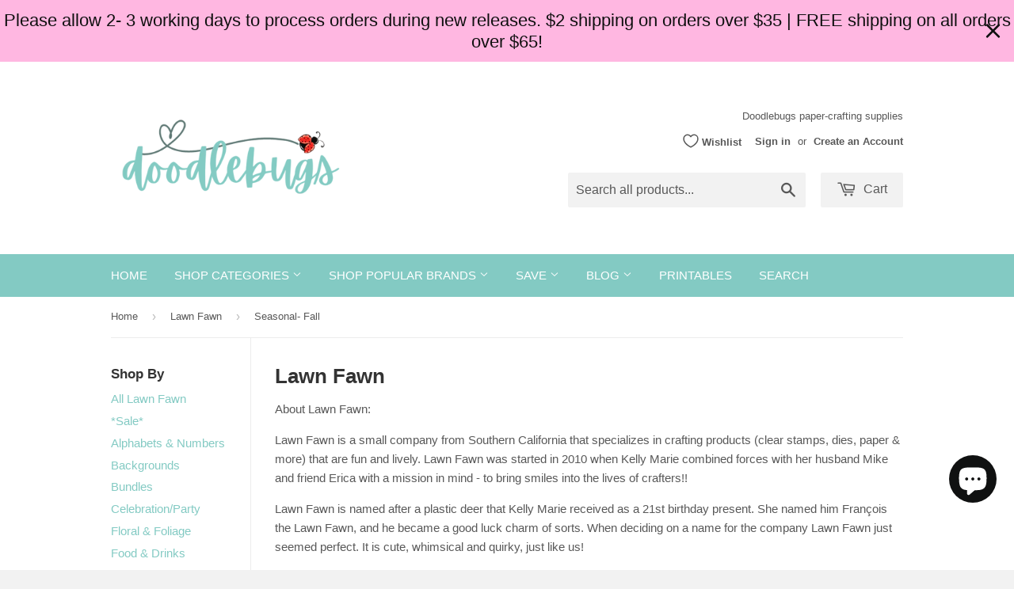

--- FILE ---
content_type: text/html; charset=utf-8
request_url: https://doodlebugswa.com/collections/lawn-fawn/seasonal-fall
body_size: 33176
content:
<!doctype html>
<!--[if lt IE 7]><html class="no-js lt-ie9 lt-ie8 lt-ie7" lang="en"> <![endif]-->
<!--[if IE 7]><html class="no-js lt-ie9 lt-ie8" lang="en"> <![endif]-->
<!--[if IE 8]><html class="no-js lt-ie9" lang="en"> <![endif]-->
<!--[if IE 9 ]><html class="ie9 no-js"> <![endif]-->
<!--[if (gt IE 9)|!(IE)]><!--> <html class="no-touch no-js"> <!--<![endif]-->
<head>
<meta name="p:domain_verify" content="8d968145128f32d20600eecb65ba728b"/>
<meta name="google-site-verification" content="yqXIhf_uWsA2Sc0mGNpYItu9hd0gP7TG8BoLwLYs-jA" />
  <!-- Basic page needs ================================================== -->
  <meta charset="utf-8">
  <meta http-equiv="X-UA-Compatible" content="IE=edge,chrome=1">

  
  <link rel="shortcut icon" href="//doodlebugswa.com/cdn/shop/t/2/assets/favicon.png?v=153243659823718554101708143238" type="image/png" />
  

  <!-- Title and description ================================================== -->
  <title>
  Lawn Fawn &ndash; Tagged &quot;Seasonal- Fall&quot; &ndash; Doodlebugs
  </title>

  
  <meta name="description" content="About Lawn Fawn: Lawn Fawn is a small company from Southern California that specializes in crafting products (clear stamps, dies, paper &amp;amp; more) that are fun and lively. Lawn Fawn was started in 2010 when Kelly Marie combined forces with her husband Mike and friend Erica with a mission in mind - to bring smiles into">
  

  <!-- Product meta ================================================== -->
  
  <meta property="og:type" content="website">
  <meta property="og:title" content="Lawn Fawn">
  
  <meta property="og:image" content="http://doodlebugswa.com/cdn/shop/t/2/assets/logo.png?v=46168319914140624711672030798">
  <meta property="og:image:secure_url" content="https://doodlebugswa.com/cdn/shop/t/2/assets/logo.png?v=46168319914140624711672030798">
  


  <meta property="og:description" content="About Lawn Fawn: Lawn Fawn is a small company from Southern California that specializes in crafting products (clear stamps, dies, paper &amp;amp; more) that are fun and lively. Lawn Fawn was started in 2010 when Kelly Marie combined forces with her husband Mike and friend Erica with a mission in mind - to bring smiles into">

  <meta property="og:url" content="https://doodlebugswa.com/collections/lawn-fawn/seasonal-fall">
  <meta property="og:site_name" content="Doodlebugs">

  
  
  
  <meta name="twitter:site" content="@">




  <!-- Helpers ================================================== -->
  <link rel="canonical" href="https://doodlebugswa.com/collections/lawn-fawn/seasonal-fall">
  <meta name="viewport" content="width=device-width,initial-scale=1">

  
  <!-- Ajaxify Cart Plugin ================================================== -->
  <link href="//doodlebugswa.com/cdn/shop/t/2/assets/ajaxify.scss.css?v=146822317908883497551423435059" rel="stylesheet" type="text/css" media="all" />
  

  <!-- CSS ================================================== -->
  <link href="//doodlebugswa.com/cdn/shop/t/2/assets/timber.scss.css?v=51558021914796542611769212779" rel="stylesheet" type="text/css" media="all" />
  




  <!-- Header hook for plugins ================================================== -->
  <script>window.performance && window.performance.mark && window.performance.mark('shopify.content_for_header.start');</script><meta name="google-site-verification" content="n-OLdAtyoS91TWCiCnco32vEskwR2diPscR26giNWCs">
<meta id="shopify-digital-wallet" name="shopify-digital-wallet" content="/7634485/digital_wallets/dialog">
<meta name="shopify-checkout-api-token" content="64cd5f790226973566546dee06fb9270">
<meta id="in-context-paypal-metadata" data-shop-id="7634485" data-venmo-supported="false" data-environment="production" data-locale="en_US" data-paypal-v4="true" data-currency="USD">
<link rel="alternate" type="application/atom+xml" title="Feed" href="/collections/lawn-fawn/seasonal-fall.atom" />
<link rel="next" href="/collections/lawn-fawn/seasonal-fall?page=2">
<link rel="alternate" type="application/json+oembed" href="https://doodlebugswa.com/collections/lawn-fawn/seasonal-fall.oembed">
<script async="async" src="/checkouts/internal/preloads.js?locale=en-US"></script>
<link rel="preconnect" href="https://shop.app" crossorigin="anonymous">
<script async="async" src="https://shop.app/checkouts/internal/preloads.js?locale=en-US&shop_id=7634485" crossorigin="anonymous"></script>
<script id="apple-pay-shop-capabilities" type="application/json">{"shopId":7634485,"countryCode":"US","currencyCode":"USD","merchantCapabilities":["supports3DS"],"merchantId":"gid:\/\/shopify\/Shop\/7634485","merchantName":"Doodlebugs","requiredBillingContactFields":["postalAddress","email","phone"],"requiredShippingContactFields":["postalAddress","email","phone"],"shippingType":"shipping","supportedNetworks":["visa","masterCard","amex","discover","elo","jcb"],"total":{"type":"pending","label":"Doodlebugs","amount":"1.00"},"shopifyPaymentsEnabled":true,"supportsSubscriptions":true}</script>
<script id="shopify-features" type="application/json">{"accessToken":"64cd5f790226973566546dee06fb9270","betas":["rich-media-storefront-analytics"],"domain":"doodlebugswa.com","predictiveSearch":true,"shopId":7634485,"locale":"en"}</script>
<script>var Shopify = Shopify || {};
Shopify.shop = "doodlebugs-wa.myshopify.com";
Shopify.locale = "en";
Shopify.currency = {"active":"USD","rate":"1.0"};
Shopify.country = "US";
Shopify.theme = {"name":"Supply","id":9931928,"schema_name":null,"schema_version":null,"theme_store_id":679,"role":"main"};
Shopify.theme.handle = "null";
Shopify.theme.style = {"id":null,"handle":null};
Shopify.cdnHost = "doodlebugswa.com/cdn";
Shopify.routes = Shopify.routes || {};
Shopify.routes.root = "/";</script>
<script type="module">!function(o){(o.Shopify=o.Shopify||{}).modules=!0}(window);</script>
<script>!function(o){function n(){var o=[];function n(){o.push(Array.prototype.slice.apply(arguments))}return n.q=o,n}var t=o.Shopify=o.Shopify||{};t.loadFeatures=n(),t.autoloadFeatures=n()}(window);</script>
<script>
  window.ShopifyPay = window.ShopifyPay || {};
  window.ShopifyPay.apiHost = "shop.app\/pay";
  window.ShopifyPay.redirectState = null;
</script>
<script id="shop-js-analytics" type="application/json">{"pageType":"collection"}</script>
<script defer="defer" async type="module" src="//doodlebugswa.com/cdn/shopifycloud/shop-js/modules/v2/client.init-shop-cart-sync_WVOgQShq.en.esm.js"></script>
<script defer="defer" async type="module" src="//doodlebugswa.com/cdn/shopifycloud/shop-js/modules/v2/chunk.common_C_13GLB1.esm.js"></script>
<script defer="defer" async type="module" src="//doodlebugswa.com/cdn/shopifycloud/shop-js/modules/v2/chunk.modal_CLfMGd0m.esm.js"></script>
<script type="module">
  await import("//doodlebugswa.com/cdn/shopifycloud/shop-js/modules/v2/client.init-shop-cart-sync_WVOgQShq.en.esm.js");
await import("//doodlebugswa.com/cdn/shopifycloud/shop-js/modules/v2/chunk.common_C_13GLB1.esm.js");
await import("//doodlebugswa.com/cdn/shopifycloud/shop-js/modules/v2/chunk.modal_CLfMGd0m.esm.js");

  window.Shopify.SignInWithShop?.initShopCartSync?.({"fedCMEnabled":true,"windoidEnabled":true});

</script>
<script>
  window.Shopify = window.Shopify || {};
  if (!window.Shopify.featureAssets) window.Shopify.featureAssets = {};
  window.Shopify.featureAssets['shop-js'] = {"shop-cart-sync":["modules/v2/client.shop-cart-sync_DuR37GeY.en.esm.js","modules/v2/chunk.common_C_13GLB1.esm.js","modules/v2/chunk.modal_CLfMGd0m.esm.js"],"init-fed-cm":["modules/v2/client.init-fed-cm_BucUoe6W.en.esm.js","modules/v2/chunk.common_C_13GLB1.esm.js","modules/v2/chunk.modal_CLfMGd0m.esm.js"],"shop-toast-manager":["modules/v2/client.shop-toast-manager_B0JfrpKj.en.esm.js","modules/v2/chunk.common_C_13GLB1.esm.js","modules/v2/chunk.modal_CLfMGd0m.esm.js"],"init-shop-cart-sync":["modules/v2/client.init-shop-cart-sync_WVOgQShq.en.esm.js","modules/v2/chunk.common_C_13GLB1.esm.js","modules/v2/chunk.modal_CLfMGd0m.esm.js"],"shop-button":["modules/v2/client.shop-button_B_U3bv27.en.esm.js","modules/v2/chunk.common_C_13GLB1.esm.js","modules/v2/chunk.modal_CLfMGd0m.esm.js"],"init-windoid":["modules/v2/client.init-windoid_DuP9q_di.en.esm.js","modules/v2/chunk.common_C_13GLB1.esm.js","modules/v2/chunk.modal_CLfMGd0m.esm.js"],"shop-cash-offers":["modules/v2/client.shop-cash-offers_BmULhtno.en.esm.js","modules/v2/chunk.common_C_13GLB1.esm.js","modules/v2/chunk.modal_CLfMGd0m.esm.js"],"pay-button":["modules/v2/client.pay-button_CrPSEbOK.en.esm.js","modules/v2/chunk.common_C_13GLB1.esm.js","modules/v2/chunk.modal_CLfMGd0m.esm.js"],"init-customer-accounts":["modules/v2/client.init-customer-accounts_jNk9cPYQ.en.esm.js","modules/v2/client.shop-login-button_DJ5ldayH.en.esm.js","modules/v2/chunk.common_C_13GLB1.esm.js","modules/v2/chunk.modal_CLfMGd0m.esm.js"],"avatar":["modules/v2/client.avatar_BTnouDA3.en.esm.js"],"checkout-modal":["modules/v2/client.checkout-modal_pBPyh9w8.en.esm.js","modules/v2/chunk.common_C_13GLB1.esm.js","modules/v2/chunk.modal_CLfMGd0m.esm.js"],"init-shop-for-new-customer-accounts":["modules/v2/client.init-shop-for-new-customer-accounts_BUoCy7a5.en.esm.js","modules/v2/client.shop-login-button_DJ5ldayH.en.esm.js","modules/v2/chunk.common_C_13GLB1.esm.js","modules/v2/chunk.modal_CLfMGd0m.esm.js"],"init-customer-accounts-sign-up":["modules/v2/client.init-customer-accounts-sign-up_CnczCz9H.en.esm.js","modules/v2/client.shop-login-button_DJ5ldayH.en.esm.js","modules/v2/chunk.common_C_13GLB1.esm.js","modules/v2/chunk.modal_CLfMGd0m.esm.js"],"init-shop-email-lookup-coordinator":["modules/v2/client.init-shop-email-lookup-coordinator_CzjY5t9o.en.esm.js","modules/v2/chunk.common_C_13GLB1.esm.js","modules/v2/chunk.modal_CLfMGd0m.esm.js"],"shop-follow-button":["modules/v2/client.shop-follow-button_CsYC63q7.en.esm.js","modules/v2/chunk.common_C_13GLB1.esm.js","modules/v2/chunk.modal_CLfMGd0m.esm.js"],"shop-login-button":["modules/v2/client.shop-login-button_DJ5ldayH.en.esm.js","modules/v2/chunk.common_C_13GLB1.esm.js","modules/v2/chunk.modal_CLfMGd0m.esm.js"],"shop-login":["modules/v2/client.shop-login_B9ccPdmx.en.esm.js","modules/v2/chunk.common_C_13GLB1.esm.js","modules/v2/chunk.modal_CLfMGd0m.esm.js"],"lead-capture":["modules/v2/client.lead-capture_D0K_KgYb.en.esm.js","modules/v2/chunk.common_C_13GLB1.esm.js","modules/v2/chunk.modal_CLfMGd0m.esm.js"],"payment-terms":["modules/v2/client.payment-terms_BWmiNN46.en.esm.js","modules/v2/chunk.common_C_13GLB1.esm.js","modules/v2/chunk.modal_CLfMGd0m.esm.js"]};
</script>
<script>(function() {
  var isLoaded = false;
  function asyncLoad() {
    if (isLoaded) return;
    isLoaded = true;
    var urls = ["https:\/\/cdn-scripts.signifyd.com\/shopify\/script-tag.js?shop=doodlebugs-wa.myshopify.com","https:\/\/www.paypal.com\/tagmanager\/pptm.js?id=0874ada2-4263-11e8-9d6d-1786c68ae9e8\u0026shop=doodlebugs-wa.myshopify.com","https:\/\/js.smile.io\/v1\/smile-shopify.js?shop=doodlebugs-wa.myshopify.com","https:\/\/acdn.goldendev.win\/shopify\/add-to-cart\/js\/add-to-cart.js?shop=doodlebugs-wa.myshopify.com","https:\/\/s3-us-west-2.amazonaws.com\/da-restock\/da-restock.js?shop=doodlebugs-wa.myshopify.com","https:\/\/ppslider.netlify.app\/s\/v1.doodlebugs-wa.js?ac1=\u0026ap=\u0026arrows_bg=\u0026at=\u0026dc1=\u0026dc2=\u0026dots_bg=\u0026dots_type=circle\u0026dots_vposition=top\u0026ds=true\u0026hide=0\u0026max_slides=5\u0026slider_mode=img_hover\u0026v=2\u0026vif=\u0026shop=doodlebugs-wa.myshopify.com","https:\/\/cdn.hextom.com\/js\/quickannouncementbar.js?shop=doodlebugs-wa.myshopify.com"];
    for (var i = 0; i < urls.length; i++) {
      var s = document.createElement('script');
      s.type = 'text/javascript';
      s.async = true;
      s.src = urls[i];
      var x = document.getElementsByTagName('script')[0];
      x.parentNode.insertBefore(s, x);
    }
  };
  if(window.attachEvent) {
    window.attachEvent('onload', asyncLoad);
  } else {
    window.addEventListener('load', asyncLoad, false);
  }
})();</script>
<script id="__st">var __st={"a":7634485,"offset":-28800,"reqid":"d90b5851-2b3e-4c1d-a4dc-62812d5f7430-1769648651","pageurl":"doodlebugswa.com\/collections\/lawn-fawn\/seasonal-fall","u":"19a0db2a658b","p":"collection","rtyp":"collection","rid":392080883970};</script>
<script>window.ShopifyPaypalV4VisibilityTracking = true;</script>
<script id="captcha-bootstrap">!function(){'use strict';const t='contact',e='account',n='new_comment',o=[[t,t],['blogs',n],['comments',n],[t,'customer']],c=[[e,'customer_login'],[e,'guest_login'],[e,'recover_customer_password'],[e,'create_customer']],r=t=>t.map((([t,e])=>`form[action*='/${t}']:not([data-nocaptcha='true']) input[name='form_type'][value='${e}']`)).join(','),a=t=>()=>t?[...document.querySelectorAll(t)].map((t=>t.form)):[];function s(){const t=[...o],e=r(t);return a(e)}const i='password',u='form_key',d=['recaptcha-v3-token','g-recaptcha-response','h-captcha-response',i],f=()=>{try{return window.sessionStorage}catch{return}},m='__shopify_v',_=t=>t.elements[u];function p(t,e,n=!1){try{const o=window.sessionStorage,c=JSON.parse(o.getItem(e)),{data:r}=function(t){const{data:e,action:n}=t;return t[m]||n?{data:e,action:n}:{data:t,action:n}}(c);for(const[e,n]of Object.entries(r))t.elements[e]&&(t.elements[e].value=n);n&&o.removeItem(e)}catch(o){console.error('form repopulation failed',{error:o})}}const l='form_type',E='cptcha';function T(t){t.dataset[E]=!0}const w=window,h=w.document,L='Shopify',v='ce_forms',y='captcha';let A=!1;((t,e)=>{const n=(g='f06e6c50-85a8-45c8-87d0-21a2b65856fe',I='https://cdn.shopify.com/shopifycloud/storefront-forms-hcaptcha/ce_storefront_forms_captcha_hcaptcha.v1.5.2.iife.js',D={infoText:'Protected by hCaptcha',privacyText:'Privacy',termsText:'Terms'},(t,e,n)=>{const o=w[L][v],c=o.bindForm;if(c)return c(t,g,e,D).then(n);var r;o.q.push([[t,g,e,D],n]),r=I,A||(h.body.append(Object.assign(h.createElement('script'),{id:'captcha-provider',async:!0,src:r})),A=!0)});var g,I,D;w[L]=w[L]||{},w[L][v]=w[L][v]||{},w[L][v].q=[],w[L][y]=w[L][y]||{},w[L][y].protect=function(t,e){n(t,void 0,e),T(t)},Object.freeze(w[L][y]),function(t,e,n,w,h,L){const[v,y,A,g]=function(t,e,n){const i=e?o:[],u=t?c:[],d=[...i,...u],f=r(d),m=r(i),_=r(d.filter((([t,e])=>n.includes(e))));return[a(f),a(m),a(_),s()]}(w,h,L),I=t=>{const e=t.target;return e instanceof HTMLFormElement?e:e&&e.form},D=t=>v().includes(t);t.addEventListener('submit',(t=>{const e=I(t);if(!e)return;const n=D(e)&&!e.dataset.hcaptchaBound&&!e.dataset.recaptchaBound,o=_(e),c=g().includes(e)&&(!o||!o.value);(n||c)&&t.preventDefault(),c&&!n&&(function(t){try{if(!f())return;!function(t){const e=f();if(!e)return;const n=_(t);if(!n)return;const o=n.value;o&&e.removeItem(o)}(t);const e=Array.from(Array(32),(()=>Math.random().toString(36)[2])).join('');!function(t,e){_(t)||t.append(Object.assign(document.createElement('input'),{type:'hidden',name:u})),t.elements[u].value=e}(t,e),function(t,e){const n=f();if(!n)return;const o=[...t.querySelectorAll(`input[type='${i}']`)].map((({name:t})=>t)),c=[...d,...o],r={};for(const[a,s]of new FormData(t).entries())c.includes(a)||(r[a]=s);n.setItem(e,JSON.stringify({[m]:1,action:t.action,data:r}))}(t,e)}catch(e){console.error('failed to persist form',e)}}(e),e.submit())}));const S=(t,e)=>{t&&!t.dataset[E]&&(n(t,e.some((e=>e===t))),T(t))};for(const o of['focusin','change'])t.addEventListener(o,(t=>{const e=I(t);D(e)&&S(e,y())}));const B=e.get('form_key'),M=e.get(l),P=B&&M;t.addEventListener('DOMContentLoaded',(()=>{const t=y();if(P)for(const e of t)e.elements[l].value===M&&p(e,B);[...new Set([...A(),...v().filter((t=>'true'===t.dataset.shopifyCaptcha))])].forEach((e=>S(e,t)))}))}(h,new URLSearchParams(w.location.search),n,t,e,['guest_login'])})(!0,!0)}();</script>
<script integrity="sha256-4kQ18oKyAcykRKYeNunJcIwy7WH5gtpwJnB7kiuLZ1E=" data-source-attribution="shopify.loadfeatures" defer="defer" src="//doodlebugswa.com/cdn/shopifycloud/storefront/assets/storefront/load_feature-a0a9edcb.js" crossorigin="anonymous"></script>
<script crossorigin="anonymous" defer="defer" src="//doodlebugswa.com/cdn/shopifycloud/storefront/assets/shopify_pay/storefront-65b4c6d7.js?v=20250812"></script>
<script data-source-attribution="shopify.dynamic_checkout.dynamic.init">var Shopify=Shopify||{};Shopify.PaymentButton=Shopify.PaymentButton||{isStorefrontPortableWallets:!0,init:function(){window.Shopify.PaymentButton.init=function(){};var t=document.createElement("script");t.src="https://doodlebugswa.com/cdn/shopifycloud/portable-wallets/latest/portable-wallets.en.js",t.type="module",document.head.appendChild(t)}};
</script>
<script data-source-attribution="shopify.dynamic_checkout.buyer_consent">
  function portableWalletsHideBuyerConsent(e){var t=document.getElementById("shopify-buyer-consent"),n=document.getElementById("shopify-subscription-policy-button");t&&n&&(t.classList.add("hidden"),t.setAttribute("aria-hidden","true"),n.removeEventListener("click",e))}function portableWalletsShowBuyerConsent(e){var t=document.getElementById("shopify-buyer-consent"),n=document.getElementById("shopify-subscription-policy-button");t&&n&&(t.classList.remove("hidden"),t.removeAttribute("aria-hidden"),n.addEventListener("click",e))}window.Shopify?.PaymentButton&&(window.Shopify.PaymentButton.hideBuyerConsent=portableWalletsHideBuyerConsent,window.Shopify.PaymentButton.showBuyerConsent=portableWalletsShowBuyerConsent);
</script>
<script data-source-attribution="shopify.dynamic_checkout.cart.bootstrap">document.addEventListener("DOMContentLoaded",(function(){function t(){return document.querySelector("shopify-accelerated-checkout-cart, shopify-accelerated-checkout")}if(t())Shopify.PaymentButton.init();else{new MutationObserver((function(e,n){t()&&(Shopify.PaymentButton.init(),n.disconnect())})).observe(document.body,{childList:!0,subtree:!0})}}));
</script>
<link id="shopify-accelerated-checkout-styles" rel="stylesheet" media="screen" href="https://doodlebugswa.com/cdn/shopifycloud/portable-wallets/latest/accelerated-checkout-backwards-compat.css" crossorigin="anonymous">
<style id="shopify-accelerated-checkout-cart">
        #shopify-buyer-consent {
  margin-top: 1em;
  display: inline-block;
  width: 100%;
}

#shopify-buyer-consent.hidden {
  display: none;
}

#shopify-subscription-policy-button {
  background: none;
  border: none;
  padding: 0;
  text-decoration: underline;
  font-size: inherit;
  cursor: pointer;
}

#shopify-subscription-policy-button::before {
  box-shadow: none;
}

      </style>

<script>window.performance && window.performance.mark && window.performance.mark('shopify.content_for_header.end');</script>
<script type="text/javascript">window.moneyFormat = "$ {{amount}}";
  window.shopCurrency = "USD";
  window.assetsUrl = '//doodlebugswa.com/cdn/shop/t/2/assets/';
</script>
<script>
  window.globoRelatedProductsConfig = {
    apiUrl: "https://related-products.globosoftware.net/api",
    alternateApiUrl: "https://related-products.globosoftware.net",
    shop: "doodlebugs-wa.myshopify.com",
    shopNumber: 42991,
    domain: "doodlebugswa.com",
    customer:null,
    urls: {
      search: "\/search",
      collection: "\/collections",
    },
    page: 'collection',
    translation: {"add_to_cart":"Add to cart","added_to_cart":"Added to cart","add_selected_to_cart":"Add selected to cart","added_selected_to_cart":"Added selected to cart","sale":"Sale","total_price":"Total Price","this_item":"This item","sold_out":"Sold out","add_to_cart_short":"ADD","added_to_cart_short":"ADDED"},
    settings: {"redirect":true,"new_tab":true,"image_ratio":"400:500","visible_tags":null,"hidden_tags":"","hidden_collections":null,"exclude_tags":"","carousel_autoplay":false,"carousel_disable_in_mobile":false,"carousel_loop":true,"carousel_rtl":false,"carousel_items":"5","sold_out":false,"discount":{"enable":false,"condition":"any","type":"percentage","value":10}},
    manualRecommendations: {},
    boughtTogetherIds: {},
    trendingProducts: {"error":"json not allowed for this object"},
    productBoughtTogether: {"type":"product_bought_together","enable":true,"title":{"text":"We think you may also like...","color":"#000000","fontSize":"25","align":"left"},"subtitle":{"text":null,"color":"#212121","fontSize":"18"},"limit":3,"maxWidth":1170,"conditions":[{"id":"manual","status":0},{"id":"vendor","type":"same","status":1},{"id":"collection","type":"same","status":1},{"id":"bought_together","status":1},{"id":"type","type":"same","status":0},{"id":"global","status":0},{"id":"tags","type":"same","status":0}],"template":{"id":"3","elements":["addToCartBtn","variantSelector","price","saleLabel"],"productTitle":{"fontSize":"15","color":"#111111"},"productPrice":{"fontSize":"14","color":"rgb(14, 14, 14)"},"productOldPrice":{"fontSize":16,"color":"rgb(228, 14, 14)"},"button":{"fontSize":"14","color":"#ffffff","backgroundColor":"rgb(112, 223, 201)"},"saleLabel":{"color":"#fff","backgroundColor":"#c00000"},"this_item":true,"selected":true},"random":0,"discount":true},
    productRelated: {"type":"product_related","enable":true,"title":{"text":"We Also Recommend","color":"#000000","fontSize":30,"align":"left"},"subtitle":{"text":null,"color":"#212121","fontSize":"18"},"limit":6,"maxWidth":1170,"conditions":[{"id":"manual","status":0},{"id":"bought_together","status":1},{"id":"vendor","type":"same","status":1},{"id":"collection","type":"same","status":0},{"id":"type","type":"same","status":0},{"id":"global","status":0},{"id":"tags","type":"same","status":0}],"template":{"id":1,"elements":["addToCartBtn","variantSelector","price","saleLabel"],"productTitle":{"fontSize":"15","color":"#111111"},"productPrice":{"fontSize":"14","color":"rgb(14, 14, 14)"},"productOldPrice":{"fontSize":16,"color":"rgb(228, 14, 14)"},"button":{"fontSize":"14","color":"#ffffff","backgroundColor":"rgb(112, 223, 201)"},"saleLabel":{"color":"#fff","backgroundColor":"#c00000"},"this_item":false,"selected":false},"random":true,"discount":false},
    cart: {"type":"cart","enable":true,"title":{"text":"Other products you might enjoy...","color":"#000000","fontSize":30,"align":"left"},"subtitle":{"text":null,"color":"#212121","fontSize":"18"},"limit":6,"maxWidth":1170,"conditions":[{"id":"tags","type":"same","status":1},{"id":"manual","status":1},{"id":"bought_together","status":1},{"id":"global","status":0}],"template":{"id":1,"elements":["addToCartBtn","variantSelector","price","saleLabel"],"productTitle":{"fontSize":"14","color":"#111111"},"productPrice":{"fontSize":"14","color":"rgb(14, 14, 14)"},"productOldPrice":{"fontSize":16,"color":"rgb(228, 14, 14)"},"button":{"fontSize":"15","color":"#ffffff","backgroundColor":"rgb(112, 223, 201)"},"saleLabel":{"color":"#fff","backgroundColor":"#c00000"},"this_item":true,"selected":true},"random":true,"discount":false},
    basis_collection_handle: 'all',
    widgets: [],
    offers: [],
    view_name: 'globo.alsobought',
    cart_properties_name: '_bundle',
    upsell_properties_name: '_upsell_bundle',
    discounted_ids: [],
    discount_min_amount: 0,
    offerdiscounted_ids: [],
    offerdiscount_min_amount: 0,data: {},upselldatas:{},
    cartitems:[],
    no_image_url: "https://cdn.shopify.com/s/images/admin/no-image-large.gif"
  };
</script>
<script>
</script>
<script defer src="//doodlebugswa.com/cdn/shop/t/2/assets/globo.alsobought.min.js?v=37515805811372163671661210876" type="text/javascript"></script>
<link rel="preload stylesheet" href="//doodlebugswa.com/cdn/shop/t/2/assets/globo.alsobought.css?v=179361363859555341151658475705" as="style">


  

<!--[if lt IE 9]>
<script src="//html5shiv.googlecode.com/svn/trunk/html5.js" type="text/javascript"></script>
<script src="//doodlebugswa.com/cdn/shop/t/2/assets/respond.min.js?v=52248677837542619231423434802" type="text/javascript"></script>
<link href="//doodlebugswa.com/cdn/shop/t/2/assets/respond-proxy.html" id="respond-proxy" rel="respond-proxy" />
<link href="//doodlebugswa.com/search?q=6a639a7c6a072e8b00f832e364525f46" id="respond-redirect" rel="respond-redirect" />
<script src="//doodlebugswa.com/search?q=6a639a7c6a072e8b00f832e364525f46" type="text/javascript"></script>
<![endif]-->


  
  

  <script src="//ajax.googleapis.com/ajax/libs/jquery/1.11.0/jquery.min.js" type="text/javascript"></script>
  <script src="//doodlebugswa.com/cdn/shop/t/2/assets/modernizr.min.js?v=26620055551102246001423434802" type="text/javascript"></script>

 

<script id="sca_fg_cart_ShowGiftAsProductTemplate" type="text/template">
  
  <div class="item not-sca-qv" id="sca-freegift-{{productID}}">
    <a class="close_box" style="display: none;position: absolute;top:5px;right: 10px;font-size: 22px;font-weight: bold;cursor: pointer;text-decoration:none;color: #aaa;">×</a>
    <a href="/products/{{productHandle}}" target="_blank"><img style="margin-left: auto; margin-right: auto; width: 50%;" class="lazyOwl" data-src="{{productImageURL}}"></a>
    <div class="sca-product-shop">
      <div class="review-summary3">
        <div class="yotpo bottomLine" style="text-align:center"
          data-product-id="{{productID}}"
          data-product-models="{{productID}}"
          data-name="{{productTitle}}"
          data-url="/products/{{productHandle}}">
        </div>
      </div>
      <div class="f-fix"><span class="sca-product-title" style="white-space: nowrap;color:#000;{{showfgTitle}}">{{productTitle}}</span>
          <div id="product-variants-{{productID}}">
            <div class="sca-price" id="price-field-{{productID}}">
              <span class="sca-old-price">{{variant_compare_at_price}}</span>
              <span class="sca-special-price">{{variant_price}}</span>
            </div>
            <div id="stay-content-sca-freegift-{{productID}}" class="sca-fg-cart-item">
              <a class="close_box" style="display: none;position: absolute;top:5px;right: 10px;font-size: 22px;font-weight: bold;cursor: pointer;text-decoration:none;color: #aaa;">×</a>
              <select id="product-select-{{productID}}" name="id" style="display: none">
                {{optionVariantData}}
              </select>
            </div>
          </div>
          <button type='button' id="sca-btn-select-{{productID}}" class="sca-button" onclick="onclickSelect_{{productID}}();"><span>{{SelectButton}}</span></button>
          <button type='button' id="sca-btn-{{productID}}" class="sca-button" style="display: none"><span>{{AddToCartButton}}</span></button>
      </div>
    </div>
  </div>
  
</script>
<script id = "sca_fg_cart_ShowGiftAsProductScriptTemplate" type="text/template">
  
  
    var selectCallback_{{productID}}=function(t,a){if(t?(t.available?(SECOMAPP.jQuery("#sca-btn-{{productID}}").removeClass("disabled").removeAttr("disabled").html("<span>{{AddToCartButton}}</span>").fadeTo(200,1),SECOMAPP.jQuery("#sca-btn-{{productID}}").unbind("click"),SECOMAPP.jQuery("#sca-btn-{{productID}}").click(SECOMAPP.jQuery.proxy(function(){SECOMAPP.addGiftToCart(t.id,1)},t))):SECOMAPP.jQuery("#sca-btn-{{productID}}").html("<span>{{UnavailableButton}}</span>").addClass("disabled").attr("disabled","disabled").fadeTo(200,.5),t.compare_at_price>t.price?SECOMAPP.jQuery("#price-field-{{productID}}").html("<span class='sca-old-price'>"+SECOMAPP.formatMoney(t.compare_at_price)+"</span>&nbsp;<s class='sca-special-price'>"+SECOMAPP.formatMoney(t.price)+"</s>"):SECOMAPP.jQuery("#price-field-{{productID}}").html("<span class='sca-special-price'>"+SECOMAPP.formatMoney(t.price)+"</span>")):SECOMAPP.jQuery("#sca-btn-{{productID}}").html("<span>{{UnavailableButton}}</span>").addClass("disabled").attr("disabled","disabled").fadeTo(200,.5),t&&t.featured_image){var e=SECOMAPP.jQuery("#sca-freegift-{{productID}} img"),_=t.featured_image,c=e[0];Shopify.Image.switchImage(_,c,function(t,a,e){SECOMAPP.jQuery(e).parents("a").attr("href",t),SECOMAPP.jQuery(e).attr("src",t)})}},onclickSelect_{{productID}}=function(t){SECOMAPP.jQuery.getJSON("/products/{{productHandle}}.js",{_:(new Date).getTime()},function(t){SECOMAPP.jQuery(".owl-item #sca-freegift-{{productID}} span.sca-product-title").html(t.title);var e=[];SECOMAPP.jQuery.each(t.options,function(t,a){e[t]=a.name}),t.options=e;for(var a={{variantsGiftList}},_={{mainVariantsList}},c=t.variants.length-1;-1<c;c--)a.indexOf(t.variants[c].id)<0&&_.indexOf(t.variants[c].id)<0&&t.variants.splice(c,1);for(var o=_.length-1;-1<o;o--){var i=a[o],r=_[o],n=-1,s=-1;for(c=t.variants.length-1;-1<c;c--)t.variants[c].id==i?n=c:t.variants[c].id==r&&(s=c);-1<n&&-1<s&n!==s?("undefined"!=typeof SECOMAPP&&void 0!==SECOMAPP.fgsettings&&!0===SECOMAPP.fgsettings.sca_sync_gift&&void 0!==SECOMAPP.fgsettings.sca_fg_gift_variant_quantity_format&&"equal_original_inventory"===SECOMAPP.fgsettings.sca_fg_gift_variant_quantity_format&&(t.variants[n].available=t.variants[s].available,t.variants[n].inventory_management=t.variants[s].inventory_management),t.variants[n].option1=t.variants[s].option1,t.variants[n].options[0].name=t.variants[s].options[0].name,t.variants[n].options[1]&&(t.variants[n].options[1].name=t.variants[s].options[1].name,t.variants[n].option2=t.variants[s].option2),t.variants[n].options[2]&&(t.variants[n].options[2].name=t.variants[s].options[2].name,t.variants[n].option3=t.variants[s].option3),t.variants[n].title=t.variants[s].title,t.variants[n].name=t.variants[s].name,t.variants[n].public_title=t.variants[s].public_title,t.variants.splice(s,1)):(t.variants[s].id=i,t.variants[s].compare_at_price||(t.variants[s].compare_at_price=t.variants[s].price),t.variants[s].price=SECOMAPP.fgdata.giftid_price_mapping[i])}SECOMAPP.jQuery("#sca-btn-select-{{productID}}").hide(),SECOMAPP.jQuery("#product-select-{{productID}}").show(),SECOMAPP.jQuery("#sca-btn-{{productID}}").show(),SECOMAPP.jQuery("#stay-content-sca-freegift-{{productID}} .close_box").show(),SECOMAPP.jQuery("#stay-content-sca-freegift-{{productID}} .close_box").click(function(){SECOMAPP.jQuery("#stay-content-sca-freegift-{{productID}}").hide(),SECOMAPP.jQuery("#sca-btn-{{productID}}").hide(),SECOMAPP.jQuery("#sca-btn-select-{{productID}}").show()}),onclickSelect_{{productID}}=function(){SECOMAPP.jQuery("#stay-content-sca-freegift-{{productID}}").show(),SECOMAPP.jQuery("#sca-btn-{{productID}}").show(),SECOMAPP.jQuery("#sca-btn-select-{{productID}}").hide()},1==t.variants.length?(-1!==t.variants[0].title.indexOf("Default")&&SECOMAPP.jQuery("#sca-freegift-{{productID}} .selector-wrapper").hide(),1==t.variants[0].available&&(SECOMAPP.jQuery("#sca-btn-{{productID}}").show(),SECOMAPP.jQuery("#sca-btn-select-{{productID}}").hide(),SECOMAPP.jQuery("#sca-btn-{{productID}}").removeClass("disabled").removeAttr("disabled").html("<span>{{AddToCartButton}}</span>").fadeTo(200,1),SECOMAPP.jQuery("#sca-btn-{{productID}}").unbind("click"),SECOMAPP.jQuery("#sca-btn-{{productID}}").click(SECOMAPP.jQuery.proxy(function(){SECOMAPP.addGiftToCart(t.variants[0].id,1)},t)))):(new Shopify.OptionSelectors("product-select-{{productID}}",{product:t,onVariantSelected:selectCallback_{{productID}},enableHistoryState:!0}),SECOMAPP.jQuery("#stay-content-sca-freegift-{{productID}}").show(),SECOMAPP.jQuery("#stay-content-sca-freegift-{{productID}}").focus())})};1=={{variantsGiftList}}.length&&onclickSelect_{{productID}}();
  
</script>

<script id="sca_fg_cart_ShowGiftAsVariantTemplate" type="text/template">
  
  <div class="item not-sca-qv" id="sca-freegift-{{variantID}}">
    <a href="/products/{{productHandle}}?variant={{originalVariantID}}" target="_blank"><img style="margin-left: auto; margin-right: auto; width: 50%;" class="lazyOwl" data-src="{{variantImageURL}}"></a>
    <div class="sca-product-shop">
      <div class="review-summary3">
        <div class="yotpo bottomLine" style="text-align:center"
          data-product-id="{{productID}}"
          data-product-models="{{productID}}"
          data-name="{{productTitle}}"
          data-url="/products/{{productHandle}}">
        </div>
      </div>
      <div class="f-fix">
        <span class="sca-product-title" style="white-space: nowrap;color:#000;">{{variantTitle}}</span>
        <div class="sca-price">
          <span class="sca-old-price">{{variant_compare_at_price}}</span>
          <span class="sca-special-price">{{variant_price}}</span>
        </div>
        <button type="button" id="sca-btn{{variantID}}" class="sca-button" onclick="SECOMAPP.addGiftToCart({{variantID}},1);">
          <span>{{AddToCartButton}}</span>
        </button>
      </div>
    </div>
  </div>
  
</script>

<script id="sca_fg_prod_GiftList" type="text/template">
  
  <a style="text-decoration: none !important" id ="{{giftShowID}}" class="product-image freegif-product-image freegift-info-{{giftShowID}}"
     title="{{giftTitle}}" href="/products/{{productsHandle}}">
    <img class="not-sca-qv" src="{{giftImgUrl}}" alt="{{giftTitle}}" />
  </a>
  
</script>

<script id="sca_fg_prod_Gift_PopupDetail" type="text/template">
  
  <div class="sca-fg-item fg-info-{{giftShowID}}" style="display:none;z-index:2147483647;">
    <div class="sca-fg-item-options">
      <div class="sca-fg-item-option-title">
        <em>{{freegiftRuleName}}</em>
      </div>
      <div class="sca-fg-item-option-ct">
        <!--        <div class="sca-fg-image-item">
                        <img src="{{giftImgUrl}}" /> -->
        <div class="sca-fg-item-name">
          <a href="#">{{giftTitle}}</a>
        </div>
        <!--        </div> -->
      </div>
    </div>
  </div>
  
</script>

<script id="sca_fg_ajax_GiftListPopup" type="text/template">
  
  <div id="freegift_popup" class="mfp-hide">
    <div id="sca-fg-owl-carousel">
      <div id="freegift_cart_container" class="sca-fg-cart-container" style="display: none;">
        <div id="freegift_message" class="owl-carousel"></div>
      </div>
      <div id="sca-fg-slider-cart" style="display: none;">
        <div class="sca-fg-cart-title">
          <strong>{{popupTitle}}</strong>
        </div>
        <div id="sca_freegift_list" class="owl-carousel"></div>
      </div>
    </div>
  </div>
  
</script>

<script id="sca_fg_checkout_confirm_popup" type="text/template">
    
         <div class='sca-fg-checkout-confirm-popup' style='font-family: "Myriad","Cardo","Big Caslon","Bodoni MT",Georgia,serif; position: relative;background: #FFF;padding: 20px 20px 50px 20px;width: auto;max-width: 500px;margin: 20px auto;'>
             <h1 style='font-family: "Oswald","Cardo","Big Caslon","Bodoni MT",Georgia,serif;'>YOU CAN STILL ADD MORE!</h1>
             <p>You get 1 free item with every product purchased. It looks like you can still add more free item(s) to your cart. What would you like to do?</p>
             <p class='sca-fg-checkout-confirm-buttons' style='float: right;'>
                 <a class='btn popup-modal-dismiss action_button add_to_cart' href='#' style='width: 200px !important;margin-right: 20px;'>ADD MORE</a>
                 <a class='btn checkout__button continue-checkout action_button add_to_cart' href='/checkout' style='width: 200px !important;'>CHECKOUT</a>
             </p>
         </div>
    
</script>



<link href="//doodlebugswa.com/cdn/shop/t/2/assets/sca.freegift.css?v=95952017956023990191588632280" rel="stylesheet" type="text/css" media="all" />
<script src="//doodlebugswa.com/cdn/shopifycloud/storefront/assets/themes_support/option_selection-b017cd28.js" type="text/javascript"></script>
<script data-cfasync="false">
    Shopify.money_format = "$ {{amount}}";
    //enable checking free gifts condition when checkout clicked
    if ((typeof SECOMAPP) === 'undefined') { window.SECOMAPP = {}; };
    SECOMAPP.enableOverrideCheckout = true;
    //    SECOMAPP.preStopAppCallback = function(cart){
    //        if(typeof yotpo!=='undefined' && typeof yotpo.initWidgets==='function'){
    //            yotpo.initWidgets();
    //        }
    //    }
</script>
<script data-cfasync="false" type="text/javascript">
  /* Smart Ecommerce App (SEA Inc)
  * http://www.secomapp.com
  * Do not reuse those source codes if don't have permission of us.
  * */
  
  
  (function(){if(!Array.isArray){Array.isArray=function(e){return Object.prototype.toString.call(e)==="[object Array]"}}"function"!==typeof Object.create&&(Object.create=function(e){function t(){}t.prototype=e;return new t});if(!Object.keys){Object.keys=function(e){var t=[],r;for(r in e){if(Object.prototype.hasOwnProperty.call(e,r)){t.push(r)}}return t}}if(!String.prototype.endsWith){Object.defineProperty(String.prototype,"endsWith",{value:function(e,t){var r=this.toString();if(t===undefined||t>r.length){t=r.length}t-=e.length;var i=r.indexOf(e,t);return i!==-1&&i===t},writable:true,enumerable:true,configurable:true})}if(!Array.prototype.indexOf){Array.prototype.indexOf=function(e,t){var r;if(this==null){throw new TypeError('"this" is null or not defined')}var i=Object(this);var n=i.length>>>0;if(n===0){return-1}var o=+t||0;if(Math.abs(o)===Infinity){o=0}if(o>=n){return-1}r=Math.max(o>=0?o:n-Math.abs(o),0);while(r<n){if(r in i&&i[r]===e){return r}r++}return-1}}if(!Array.prototype.forEach){Array.prototype.forEach=function(e,t){var r,i;if(this==null){throw new TypeError(" this is null or not defined")}var n=Object(this);var o=n.length>>>0;if(typeof e!=="function"){throw new TypeError(e+" is not a function")}if(arguments.length>1){r=t}i=0;while(i<o){var a;if(i in n){a=n[i];e.call(r,a,i,n)}i++}}}console=console||{};console.log=console.log||function(){};if(typeof Shopify==="undefined"){Shopify={}}if(typeof Shopify.onError!=="function"){Shopify.onError=function(){}}if(typeof SECOMAPP==="undefined"){SECOMAPP={}}SECOMAPP.removeGiftsVariant=function(e){setTimeout(function(){try{e("select option").not(".sca-fg-cart-item select option").filter(function(){var t=e(this).val();var r=e(this).text();if(r.indexOf(" - ")!==-1){r=r.slice(0,r.indexOf(" - "))}var i=[];if(r.indexOf(" / ")!==-1){i=r.split(" / ");r=i[i.length-1]}if(typeof SECOMAPP.gifts_list_avai!=="undefined"&&typeof SECOMAPP.gifts_list_avai[t]!=="undefined"||r.endsWith("% off)")){e(this).parent("select").find("option").not(".sca-fg-cart-item select option").filter(function(){var i=e(this).val();var n=e(this).text();return n.endsWith(r)||i==t}).remove();e(".dropdown *,ul li,label,div").filter(function(){var i=e(this).html(),n=e(this).data("value");return i&&i.endsWith(r)||n==t}).remove();return true}return false})}catch(e){console.log(e)}},500)};SECOMAPP.formatMoney=function(e,t){if(typeof e=="string"){e=e.replace(".","")}var r="";var i=typeof Shopify!=="undefined"&&typeof Shopify.money_format!=="undefined"?Shopify.money_format:"{{amount}}";var n=/\{\{\s*(\w+)\s*\}\}/;var o=t||(typeof this.fgsettings.sca_currency_format==="string"&&this.fgsettings.sca_currency_format.indexOf("amount")>-1?this.fgsettings.sca_currency_format:null)||i;if(o.indexOf("amount_no_decimals_no_comma_separator")<0&&o.indexOf("amount_no_comma_separator_up_cents")<0&&o.indexOf("amount_up_cents")<0&&typeof Shopify.formatMoney==="function"){return Shopify.formatMoney(e,o)}function a(e,t){return typeof e=="undefined"?t:e}function f(e,t,r,i,n,o){t=a(t,2);r=a(r,",");i=a(i,".");if(isNaN(e)||e==null){return 0}e=(e/100).toFixed(t);var f=e.split("."),c=f[0].replace(/(\d)(?=(\d\d\d)+(?!\d))/g,"$1"+r),s=f[1]?!n||!o?i+f[1]:n+f[1]+o:"";return c+s}switch(o.match(n)[1]){case"amount":r=f(e,2);break;case"amount_no_decimals":r=f(e,0);break;case"amount_with_comma_separator":r=f(e,2,",",".");break;case"amount_no_decimals_with_comma_separator":r=f(e,0,",",".");break;case"amount_no_decimals_no_comma_separator":r=f(e,0,"","");break;case"amount_up_cents":r=f(e,2,",","","<sup>","</sup>");break;case"amount_no_comma_separator_up_cents":r=f(e,2,"","","<sup>","</sup>");break}return o.replace(n,r)};SECOMAPP.setCookie=function(e,t,r,i,n){var o=new Date;o.setTime(o.getTime()+r*24*60*60*1e3+i*60*1e3);var a="expires="+o.toUTCString();document.cookie=e+"="+t+";"+a+(n?";path="+n:";path=/")};SECOMAPP.deleteCookie=function(e,t){document.cookie=e+"=; expires=Thu, 01 Jan 1970 00:00:00 UTC; "+(t?";path="+t:";path=/")};SECOMAPP.getCookie=function(e){var t=e+"=";var r=document.cookie.split(";");for(var i=0;i<r.length;i++){var n=r[i];while(n.charAt(0)==" ")n=n.substring(1);if(n.indexOf(t)==0)return n.substring(t.length,n.length)}return""};SECOMAPP.getQueryString=function(){var e={};var t=window.location.search.substring(1);var r=t.split("&");for(var i=0;i<r.length;i++){var n=r[i].split("=");if(typeof e[n[0]]==="undefined"){e[n[0]]=decodeURIComponent(n[1])}else if(typeof e[n[0]]==="string"){var o=[e[n[0]],decodeURIComponent(n[1])];e[n[0]]=o}else{e[n[0]].push(decodeURIComponent(n[1]))}}return e};SECOMAPP.freegifts_product_json=function(e){if(e){for(var t=0;t<e.options.length;t++)if(typeof e.options[t]!=="undefined"&&typeof e.options[t].values!=="undefined"){var r=e.options[t];for(var i=0;i<r.values.length;i++)(r.values[i].endsWith("(Freegifts)")||r.values[i].endsWith("% off)"))&&(r.values.splice(i,1),i--)}for(var n=function(e){for(var t in e)if(e.hasOwnProperty(t))return!1;return!0},o=e.price,a=e.price_max,f=e.price_min,c=e.compare_at_price,s=e.compare_at_price_max,p=e.compare_at_price_min,t=0;t<e.variants.length;t++){var i=e.variants[t],u=i.option3?i.option3:i.option2?i.option2:i.option1;"undefined"!=typeof SECOMAPP&&"undefined"!=typeof SECOMAPP.gifts_list_avai&&!n(SECOMAPP.gifts_list_avai)&&"undefined"!=typeof SECOMAPP.gifts_list_avai[i.id]||u.endsWith("(Freegifts)")||u.endsWith("% off)")?(e.variants.splice(t,1),t-=1):(a>=i.price&&(a=i.price,o=i.price),f<=i.price&&(f=i.price),i.compare_at_price&&(s>=i.compare_at_price&&(s=i.compare_at_price,c=i.compare_at_price),p<=i.compare_at_price&&(p=i.compare_at_price)),1==i.available&&(e.available=!0))}e.price=o,e.price_max=f,e.price_min=a,e.compare_at_price=c,e.compare_at_price_max=p,e.compare_at_price_min=s,e.price_varies=f>a?!0:!1,e.compare_at_price_varies=p>s?!0:!1}return e};SECOMAPP.fg_codes=[];if(SECOMAPP.getCookie("sca_fg_codes")!==""){SECOMAPP.fg_codes=JSON.parse(SECOMAPP.getCookie("sca_fg_codes"))}var e=SECOMAPP.getQueryString();if(e["freegifts_code"]&&SECOMAPP.fg_codes.indexOf(e["freegifts_code"])===-1){if(typeof SECOMAPP.activateOnlyOnePromoCode!=="undefined"&&SECOMAPP.activateOnlyOnePromoCode===true){SECOMAPP.fg_codes=[]}SECOMAPP.fg_codes.push(e["freegifts_code"]);SECOMAPP.setCookie("sca_fg_codes",JSON.stringify(SECOMAPP.fg_codes))}})();
  
  ;SECOMAPP.customer={};SECOMAPP.customer.orders=[];SECOMAPP.customer.freegifts=[];;SECOMAPP.customer.email=null;SECOMAPP.customer.first_name=null;SECOMAPP.customer.last_name=null;SECOMAPP.customer.tags=null;SECOMAPP.customer.orders_count=null;SECOMAPP.customer.total_spent=null;
</script>

<script src="https://cdn.shopify.com/extensions/e8878072-2f6b-4e89-8082-94b04320908d/inbox-1254/assets/inbox-chat-loader.js" type="text/javascript" defer="defer"></script>
<script src="https://cdn.shopify.com/extensions/6c66d7d0-f631-46bf-8039-ad48ac607ad6/forms-2301/assets/shopify-forms-loader.js" type="text/javascript" defer="defer"></script>
<link href="https://monorail-edge.shopifysvc.com" rel="dns-prefetch">
<script>(function(){if ("sendBeacon" in navigator && "performance" in window) {try {var session_token_from_headers = performance.getEntriesByType('navigation')[0].serverTiming.find(x => x.name == '_s').description;} catch {var session_token_from_headers = undefined;}var session_cookie_matches = document.cookie.match(/_shopify_s=([^;]*)/);var session_token_from_cookie = session_cookie_matches && session_cookie_matches.length === 2 ? session_cookie_matches[1] : "";var session_token = session_token_from_headers || session_token_from_cookie || "";function handle_abandonment_event(e) {var entries = performance.getEntries().filter(function(entry) {return /monorail-edge.shopifysvc.com/.test(entry.name);});if (!window.abandonment_tracked && entries.length === 0) {window.abandonment_tracked = true;var currentMs = Date.now();var navigation_start = performance.timing.navigationStart;var payload = {shop_id: 7634485,url: window.location.href,navigation_start,duration: currentMs - navigation_start,session_token,page_type: "collection"};window.navigator.sendBeacon("https://monorail-edge.shopifysvc.com/v1/produce", JSON.stringify({schema_id: "online_store_buyer_site_abandonment/1.1",payload: payload,metadata: {event_created_at_ms: currentMs,event_sent_at_ms: currentMs}}));}}window.addEventListener('pagehide', handle_abandonment_event);}}());</script>
<script id="web-pixels-manager-setup">(function e(e,d,r,n,o){if(void 0===o&&(o={}),!Boolean(null===(a=null===(i=window.Shopify)||void 0===i?void 0:i.analytics)||void 0===a?void 0:a.replayQueue)){var i,a;window.Shopify=window.Shopify||{};var t=window.Shopify;t.analytics=t.analytics||{};var s=t.analytics;s.replayQueue=[],s.publish=function(e,d,r){return s.replayQueue.push([e,d,r]),!0};try{self.performance.mark("wpm:start")}catch(e){}var l=function(){var e={modern:/Edge?\/(1{2}[4-9]|1[2-9]\d|[2-9]\d{2}|\d{4,})\.\d+(\.\d+|)|Firefox\/(1{2}[4-9]|1[2-9]\d|[2-9]\d{2}|\d{4,})\.\d+(\.\d+|)|Chrom(ium|e)\/(9{2}|\d{3,})\.\d+(\.\d+|)|(Maci|X1{2}).+ Version\/(15\.\d+|(1[6-9]|[2-9]\d|\d{3,})\.\d+)([,.]\d+|)( \(\w+\)|)( Mobile\/\w+|) Safari\/|Chrome.+OPR\/(9{2}|\d{3,})\.\d+\.\d+|(CPU[ +]OS|iPhone[ +]OS|CPU[ +]iPhone|CPU IPhone OS|CPU iPad OS)[ +]+(15[._]\d+|(1[6-9]|[2-9]\d|\d{3,})[._]\d+)([._]\d+|)|Android:?[ /-](13[3-9]|1[4-9]\d|[2-9]\d{2}|\d{4,})(\.\d+|)(\.\d+|)|Android.+Firefox\/(13[5-9]|1[4-9]\d|[2-9]\d{2}|\d{4,})\.\d+(\.\d+|)|Android.+Chrom(ium|e)\/(13[3-9]|1[4-9]\d|[2-9]\d{2}|\d{4,})\.\d+(\.\d+|)|SamsungBrowser\/([2-9]\d|\d{3,})\.\d+/,legacy:/Edge?\/(1[6-9]|[2-9]\d|\d{3,})\.\d+(\.\d+|)|Firefox\/(5[4-9]|[6-9]\d|\d{3,})\.\d+(\.\d+|)|Chrom(ium|e)\/(5[1-9]|[6-9]\d|\d{3,})\.\d+(\.\d+|)([\d.]+$|.*Safari\/(?![\d.]+ Edge\/[\d.]+$))|(Maci|X1{2}).+ Version\/(10\.\d+|(1[1-9]|[2-9]\d|\d{3,})\.\d+)([,.]\d+|)( \(\w+\)|)( Mobile\/\w+|) Safari\/|Chrome.+OPR\/(3[89]|[4-9]\d|\d{3,})\.\d+\.\d+|(CPU[ +]OS|iPhone[ +]OS|CPU[ +]iPhone|CPU IPhone OS|CPU iPad OS)[ +]+(10[._]\d+|(1[1-9]|[2-9]\d|\d{3,})[._]\d+)([._]\d+|)|Android:?[ /-](13[3-9]|1[4-9]\d|[2-9]\d{2}|\d{4,})(\.\d+|)(\.\d+|)|Mobile Safari.+OPR\/([89]\d|\d{3,})\.\d+\.\d+|Android.+Firefox\/(13[5-9]|1[4-9]\d|[2-9]\d{2}|\d{4,})\.\d+(\.\d+|)|Android.+Chrom(ium|e)\/(13[3-9]|1[4-9]\d|[2-9]\d{2}|\d{4,})\.\d+(\.\d+|)|Android.+(UC? ?Browser|UCWEB|U3)[ /]?(15\.([5-9]|\d{2,})|(1[6-9]|[2-9]\d|\d{3,})\.\d+)\.\d+|SamsungBrowser\/(5\.\d+|([6-9]|\d{2,})\.\d+)|Android.+MQ{2}Browser\/(14(\.(9|\d{2,})|)|(1[5-9]|[2-9]\d|\d{3,})(\.\d+|))(\.\d+|)|K[Aa][Ii]OS\/(3\.\d+|([4-9]|\d{2,})\.\d+)(\.\d+|)/},d=e.modern,r=e.legacy,n=navigator.userAgent;return n.match(d)?"modern":n.match(r)?"legacy":"unknown"}(),u="modern"===l?"modern":"legacy",c=(null!=n?n:{modern:"",legacy:""})[u],f=function(e){return[e.baseUrl,"/wpm","/b",e.hashVersion,"modern"===e.buildTarget?"m":"l",".js"].join("")}({baseUrl:d,hashVersion:r,buildTarget:u}),m=function(e){var d=e.version,r=e.bundleTarget,n=e.surface,o=e.pageUrl,i=e.monorailEndpoint;return{emit:function(e){var a=e.status,t=e.errorMsg,s=(new Date).getTime(),l=JSON.stringify({metadata:{event_sent_at_ms:s},events:[{schema_id:"web_pixels_manager_load/3.1",payload:{version:d,bundle_target:r,page_url:o,status:a,surface:n,error_msg:t},metadata:{event_created_at_ms:s}}]});if(!i)return console&&console.warn&&console.warn("[Web Pixels Manager] No Monorail endpoint provided, skipping logging."),!1;try{return self.navigator.sendBeacon.bind(self.navigator)(i,l)}catch(e){}var u=new XMLHttpRequest;try{return u.open("POST",i,!0),u.setRequestHeader("Content-Type","text/plain"),u.send(l),!0}catch(e){return console&&console.warn&&console.warn("[Web Pixels Manager] Got an unhandled error while logging to Monorail."),!1}}}}({version:r,bundleTarget:l,surface:e.surface,pageUrl:self.location.href,monorailEndpoint:e.monorailEndpoint});try{o.browserTarget=l,function(e){var d=e.src,r=e.async,n=void 0===r||r,o=e.onload,i=e.onerror,a=e.sri,t=e.scriptDataAttributes,s=void 0===t?{}:t,l=document.createElement("script"),u=document.querySelector("head"),c=document.querySelector("body");if(l.async=n,l.src=d,a&&(l.integrity=a,l.crossOrigin="anonymous"),s)for(var f in s)if(Object.prototype.hasOwnProperty.call(s,f))try{l.dataset[f]=s[f]}catch(e){}if(o&&l.addEventListener("load",o),i&&l.addEventListener("error",i),u)u.appendChild(l);else{if(!c)throw new Error("Did not find a head or body element to append the script");c.appendChild(l)}}({src:f,async:!0,onload:function(){if(!function(){var e,d;return Boolean(null===(d=null===(e=window.Shopify)||void 0===e?void 0:e.analytics)||void 0===d?void 0:d.initialized)}()){var d=window.webPixelsManager.init(e)||void 0;if(d){var r=window.Shopify.analytics;r.replayQueue.forEach((function(e){var r=e[0],n=e[1],o=e[2];d.publishCustomEvent(r,n,o)})),r.replayQueue=[],r.publish=d.publishCustomEvent,r.visitor=d.visitor,r.initialized=!0}}},onerror:function(){return m.emit({status:"failed",errorMsg:"".concat(f," has failed to load")})},sri:function(e){var d=/^sha384-[A-Za-z0-9+/=]+$/;return"string"==typeof e&&d.test(e)}(c)?c:"",scriptDataAttributes:o}),m.emit({status:"loading"})}catch(e){m.emit({status:"failed",errorMsg:(null==e?void 0:e.message)||"Unknown error"})}}})({shopId: 7634485,storefrontBaseUrl: "https://doodlebugswa.com",extensionsBaseUrl: "https://extensions.shopifycdn.com/cdn/shopifycloud/web-pixels-manager",monorailEndpoint: "https://monorail-edge.shopifysvc.com/unstable/produce_batch",surface: "storefront-renderer",enabledBetaFlags: ["2dca8a86"],webPixelsConfigList: [{"id":"495747330","configuration":"{\"config\":\"{\\\"pixel_id\\\":\\\"G-3QTM2KG32H\\\",\\\"target_country\\\":\\\"US\\\",\\\"gtag_events\\\":[{\\\"type\\\":\\\"begin_checkout\\\",\\\"action_label\\\":\\\"G-3QTM2KG32H\\\"},{\\\"type\\\":\\\"search\\\",\\\"action_label\\\":\\\"G-3QTM2KG32H\\\"},{\\\"type\\\":\\\"view_item\\\",\\\"action_label\\\":[\\\"G-3QTM2KG32H\\\",\\\"MC-QWQP09WM9F\\\"]},{\\\"type\\\":\\\"purchase\\\",\\\"action_label\\\":[\\\"G-3QTM2KG32H\\\",\\\"MC-QWQP09WM9F\\\"]},{\\\"type\\\":\\\"page_view\\\",\\\"action_label\\\":[\\\"G-3QTM2KG32H\\\",\\\"MC-QWQP09WM9F\\\"]},{\\\"type\\\":\\\"add_payment_info\\\",\\\"action_label\\\":\\\"G-3QTM2KG32H\\\"},{\\\"type\\\":\\\"add_to_cart\\\",\\\"action_label\\\":\\\"G-3QTM2KG32H\\\"}],\\\"enable_monitoring_mode\\\":false}\"}","eventPayloadVersion":"v1","runtimeContext":"OPEN","scriptVersion":"b2a88bafab3e21179ed38636efcd8a93","type":"APP","apiClientId":1780363,"privacyPurposes":[],"dataSharingAdjustments":{"protectedCustomerApprovalScopes":["read_customer_address","read_customer_email","read_customer_name","read_customer_personal_data","read_customer_phone"]}},{"id":"155779330","configuration":"{\"myshopifyDomain\":\"doodlebugs-wa.myshopify.com\"}","eventPayloadVersion":"v1","runtimeContext":"STRICT","scriptVersion":"23b97d18e2aa74363140dc29c9284e87","type":"APP","apiClientId":2775569,"privacyPurposes":["ANALYTICS","MARKETING","SALE_OF_DATA"],"dataSharingAdjustments":{"protectedCustomerApprovalScopes":["read_customer_address","read_customer_email","read_customer_name","read_customer_phone","read_customer_personal_data"]}},{"id":"143458562","configuration":"{\"pixel_id\":\"614370768770304\",\"pixel_type\":\"facebook_pixel\",\"metaapp_system_user_token\":\"-\"}","eventPayloadVersion":"v1","runtimeContext":"OPEN","scriptVersion":"ca16bc87fe92b6042fbaa3acc2fbdaa6","type":"APP","apiClientId":2329312,"privacyPurposes":["ANALYTICS","MARKETING","SALE_OF_DATA"],"dataSharingAdjustments":{"protectedCustomerApprovalScopes":["read_customer_address","read_customer_email","read_customer_name","read_customer_personal_data","read_customer_phone"]}},{"id":"69206274","configuration":"{\"tagID\":\"2620812514826\"}","eventPayloadVersion":"v1","runtimeContext":"STRICT","scriptVersion":"18031546ee651571ed29edbe71a3550b","type":"APP","apiClientId":3009811,"privacyPurposes":["ANALYTICS","MARKETING","SALE_OF_DATA"],"dataSharingAdjustments":{"protectedCustomerApprovalScopes":["read_customer_address","read_customer_email","read_customer_name","read_customer_personal_data","read_customer_phone"]}},{"id":"shopify-app-pixel","configuration":"{}","eventPayloadVersion":"v1","runtimeContext":"STRICT","scriptVersion":"0450","apiClientId":"shopify-pixel","type":"APP","privacyPurposes":["ANALYTICS","MARKETING"]},{"id":"shopify-custom-pixel","eventPayloadVersion":"v1","runtimeContext":"LAX","scriptVersion":"0450","apiClientId":"shopify-pixel","type":"CUSTOM","privacyPurposes":["ANALYTICS","MARKETING"]}],isMerchantRequest: false,initData: {"shop":{"name":"Doodlebugs","paymentSettings":{"currencyCode":"USD"},"myshopifyDomain":"doodlebugs-wa.myshopify.com","countryCode":"US","storefrontUrl":"https:\/\/doodlebugswa.com"},"customer":null,"cart":null,"checkout":null,"productVariants":[],"purchasingCompany":null},},"https://doodlebugswa.com/cdn","1d2a099fw23dfb22ep557258f5m7a2edbae",{"modern":"","legacy":""},{"shopId":"7634485","storefrontBaseUrl":"https:\/\/doodlebugswa.com","extensionBaseUrl":"https:\/\/extensions.shopifycdn.com\/cdn\/shopifycloud\/web-pixels-manager","surface":"storefront-renderer","enabledBetaFlags":"[\"2dca8a86\"]","isMerchantRequest":"false","hashVersion":"1d2a099fw23dfb22ep557258f5m7a2edbae","publish":"custom","events":"[[\"page_viewed\",{}],[\"collection_viewed\",{\"collection\":{\"id\":\"392080883970\",\"title\":\"Lawn Fawn\",\"productVariants\":[{\"price\":{\"amount\":19.99,\"currencyCode\":\"USD\"},\"product\":{\"title\":\"LAWN FAWN: Build a House | Lawn Cuts Die\",\"vendor\":\"Lawn Fawn\",\"id\":\"2055601520691\",\"untranslatedTitle\":\"LAWN FAWN: Build a House | Lawn Cuts Die\",\"url\":\"\/products\/lawn-fawn-build-a-house-lawn-cuts-die-pre-order\",\"type\":\"Die\"},\"id\":\"18118631129139\",\"image\":{\"src\":\"\/\/doodlebugswa.com\/cdn\/shop\/products\/LF2046_BuildAHouse_Lawn_Fawn.jpg?v=1576216675\"},\"sku\":\"LF 2046\",\"title\":\"Default Title\",\"untranslatedTitle\":\"Default Title\"},{\"price\":{\"amount\":3.99,\"currencyCode\":\"USD\"},\"product\":{\"title\":\"LAWN FAWN: Big Acorn\",\"vendor\":\"Lawn Fawn\",\"id\":\"5599725256861\",\"untranslatedTitle\":\"LAWN FAWN: Big Acorn\",\"url\":\"\/products\/lawn-fawn-big-acorn-1\",\"type\":\"Stamps\"},\"id\":\"36078207959197\",\"image\":{\"src\":\"\/\/doodlebugswa.com\/cdn\/shop\/products\/LF2403_BigAcorn_sml_1024x1024_c6cace18-2d29-4882-bff0-353e8053ba26.jpg?v=1599709322\"},\"sku\":\"LF 2403\",\"title\":\"Default Title\",\"untranslatedTitle\":\"Default Title\"},{\"price\":{\"amount\":29.99,\"currencyCode\":\"USD\"},\"product\":{\"title\":\"LAWN FAWN: Woodland Critter Huggers Lawn Cuts Die\",\"vendor\":\"Lawn Fawn\",\"id\":\"72706195464\",\"untranslatedTitle\":\"LAWN FAWN: Woodland Critter Huggers Lawn Cuts Die\",\"url\":\"\/products\/lawn-fawn-woodland-critter-huggers-lawn-cuts-die\",\"type\":\"Die\"},\"id\":\"1095766835208\",\"image\":{\"src\":\"\/\/doodlebugswa.com\/cdn\/shop\/products\/LF1557_WoodlandCritterHuggers.sml_1024x1024_48d4b53a-7a20-40ed-8118-cb5e27bf7ccc.jpg?v=1632280664\"},\"sku\":\"\",\"title\":\"Default Title\",\"untranslatedTitle\":\"Default Title\"},{\"price\":{\"amount\":5.99,\"currencyCode\":\"USD\"},\"product\":{\"title\":\"LAWN FAWN: Tiny Gift Box: Holiday Hats Add-on Lawn Cuts Die\",\"vendor\":\"Lawn Fawn\",\"id\":\"2055566327859\",\"untranslatedTitle\":\"LAWN FAWN: Tiny Gift Box: Holiday Hats Add-on Lawn Cuts Die\",\"url\":\"\/products\/lawn-fawn-tiny-gift-box-holiday-hats-add-on-lawn-cuts-die-pre-order\",\"type\":\"Die\"},\"id\":\"18118569033779\",\"image\":{\"src\":\"\/\/doodlebugswa.com\/cdn\/shop\/products\/LF2052_TinyGiftBoxHolidayHatsAddOn_Lawn_Fawn.jpg?v=1571438990\"},\"sku\":\"LF 2052\",\"title\":\"Default Title\",\"untranslatedTitle\":\"Default Title\"},{\"price\":{\"amount\":3.99,\"currencyCode\":\"USD\"},\"product\":{\"title\":\"LAWN FAWN: Pumpkin Spice | Stamp\",\"vendor\":\"Lawn Fawn\",\"id\":\"10528452616\",\"untranslatedTitle\":\"LAWN FAWN: Pumpkin Spice | Stamp\",\"url\":\"\/products\/lawn-fawn-pumpkin-spice\",\"type\":\"Stamps\"},\"id\":\"43910642440\",\"image\":{\"src\":\"\/\/doodlebugswa.com\/cdn\/shop\/files\/LawnFawnPumpkinSpiceStamp.jpg?v=1729823527\"},\"sku\":\"\",\"title\":\"Default Title\",\"untranslatedTitle\":\"Default Title\"},{\"price\":{\"amount\":15.99,\"currencyCode\":\"USD\"},\"product\":{\"title\":\"LAWN FAWN: Let's Go Nuts.\",\"vendor\":\"Lawn Fawn\",\"id\":\"5599734300829\",\"untranslatedTitle\":\"LAWN FAWN: Let's Go Nuts.\",\"url\":\"\/products\/lawn-fawn-lets-go-nuts-1\",\"type\":\"Stamps\"},\"id\":\"36078272675997\",\"image\":{\"src\":\"\/\/doodlebugswa.com\/cdn\/shop\/products\/LF2407_LetsGoNuts_sml_1024x1024_1055b584-df63-4f34-af05-96b8d51ccc26.jpg?v=1625118020\"},\"sku\":\"LF 2407\",\"title\":\"Default Title\",\"untranslatedTitle\":\"Default Title\"},{\"price\":{\"amount\":26.99,\"currencyCode\":\"USD\"},\"product\":{\"title\":\"LAWN FAWN: Coffee Cup Gift Card Holder | Lawn Cuts Die\",\"vendor\":\"Lawn Fawn\",\"id\":\"8772318363906\",\"untranslatedTitle\":\"LAWN FAWN: Coffee Cup Gift Card Holder | Lawn Cuts Die\",\"url\":\"\/products\/lawn-fawn-coffee-cup-gift-card-holder-lawn-cuts-die\",\"type\":\"Die\"},\"id\":\"45414000951554\",\"image\":{\"src\":\"\/\/doodlebugswa.com\/cdn\/shop\/files\/cNIvoBLc_382d8d4d-ca11-48c5-9c5c-4159595977dd.jpg?v=1723778197\"},\"sku\":\"LF 3514\",\"title\":\"Default Title\",\"untranslatedTitle\":\"Default Title\"},{\"price\":{\"amount\":2.99,\"currencyCode\":\"USD\"},\"product\":{\"title\":\"LAWN FAWN: Big Acorn | Lawn Cuts Die.\",\"vendor\":\"Lawn Fawn\",\"id\":\"5599726305437\",\"untranslatedTitle\":\"LAWN FAWN: Big Acorn | Lawn Cuts Die.\",\"url\":\"\/products\/lawn-fawn-big-acorn-lawn-cuts-die-1\",\"type\":\"Die\"},\"id\":\"36078217429149\",\"image\":{\"src\":\"\/\/doodlebugswa.com\/cdn\/shop\/products\/LF2404_BigAcornLawnCuts_sml_1024x1024_cf4900f5-b29d-4f6a-b465-242a732e7458.jpg?v=1599709358\"},\"sku\":\"LF 2404\",\"title\":\"Default Title\",\"untranslatedTitle\":\"Default Title\"},{\"price\":{\"amount\":14.99,\"currencyCode\":\"USD\"},\"product\":{\"title\":\"LAWN FAWN: Stitched Pumpkins  | Lawn Cuts Die\",\"vendor\":\"Lawn Fawn\",\"id\":\"8101746147586\",\"untranslatedTitle\":\"LAWN FAWN: Stitched Pumpkins  | Lawn Cuts Die\",\"url\":\"\/products\/lawn-fawn-stitched-pumpkins-lawn-cuts-die-1\",\"type\":\"Die\"},\"id\":\"43835426767106\",\"image\":{\"src\":\"\/\/doodlebugswa.com\/cdn\/shop\/files\/LawnFawnStitchedPumpkins.jpg?v=1729819461\"},\"sku\":\"LF 3245\",\"title\":\"Default Title\",\"untranslatedTitle\":\"Default Title\"},{\"price\":{\"amount\":12.99,\"currencyCode\":\"USD\"},\"product\":{\"title\":\"LAWN FAWN: Giant Happy Fall | Lawn Cuts Die\",\"vendor\":\"Lawn Fawn\",\"id\":\"7774963859714\",\"untranslatedTitle\":\"LAWN FAWN: Giant Happy Fall | Lawn Cuts Die\",\"url\":\"\/products\/lawn-fawn-giant-happy-fall-lawn-cuts-die\",\"type\":\"Die\"},\"id\":\"43101786439938\",\"image\":{\"src\":\"\/\/doodlebugswa.com\/cdn\/shop\/products\/LF2969_GiantHappyFall_sml_1024x1024_7ef50e3d-b9ec-4cc8-9087-6e946e240412.jpg?v=1660705655\"},\"sku\":\"LF 2969\",\"title\":\"Default Title\",\"untranslatedTitle\":\"Default Title\"},{\"price\":{\"amount\":3.99,\"currencyCode\":\"USD\"},\"product\":{\"title\":\"LAWN FAWN: Cutie Pie\",\"vendor\":\"Lawn Fawn\",\"id\":\"6322307332\",\"untranslatedTitle\":\"LAWN FAWN: Cutie Pie\",\"url\":\"\/products\/lawn-fawn-cutie-pie\",\"type\":\"Stamps\"},\"id\":\"21771819076\",\"image\":{\"src\":\"\/\/doodlebugswa.com\/cdn\/shop\/products\/LF-Cutie-Pie-Stamp-WEB.jpg?v=1571438768\"},\"sku\":\"LF 1210\",\"title\":\"Default Title\",\"untranslatedTitle\":\"Default Title\"},{\"price\":{\"amount\":20.99,\"currencyCode\":\"USD\"},\"product\":{\"title\":\"LAWN FAWN: Build A Fox | Lawn Cuts Die\",\"vendor\":\"Lawn Fawn\",\"id\":\"9104987685122\",\"untranslatedTitle\":\"LAWN FAWN: Build A Fox | Lawn Cuts Die\",\"url\":\"\/products\/lawn-fawn-build-a-fox-lawn-cuts-die\",\"type\":\"Die\"},\"id\":\"46748133327106\",\"image\":{\"src\":\"\/\/doodlebugswa.com\/cdn\/shop\/files\/Lawn_Fawn_Build_a_Fox_Die.jpg?v=1758735907\"},\"sku\":\"LF 3911\",\"title\":\"Default Title\",\"untranslatedTitle\":\"Default Title\"},{\"price\":{\"amount\":15.99,\"currencyCode\":\"USD\"},\"product\":{\"title\":\"LAWN FAWN: Build A Critter Winter Accessories | Lawn Cuts Die\",\"vendor\":\"Lawn Fawn\",\"id\":\"9104987062530\",\"untranslatedTitle\":\"LAWN FAWN: Build A Critter Winter Accessories | Lawn Cuts Die\",\"url\":\"\/products\/lawn-fawn-build-a-critter-winter-accessories-lawn-cuts-die\",\"type\":\"Die\"},\"id\":\"46748131262722\",\"image\":{\"src\":\"\/\/doodlebugswa.com\/cdn\/shop\/files\/Lawn_Fawn_Build_a_Critter_Winter_Accessories.jpg?v=1758736019\"},\"sku\":\"LF 3912\",\"title\":\"Default Title\",\"untranslatedTitle\":\"Default Title\"},{\"price\":{\"amount\":15.99,\"currencyCode\":\"USD\"},\"product\":{\"title\":\"LAWN FAWN: Wild Wolves | Stamp\",\"vendor\":\"Lawn Fawn\",\"id\":\"8104558330114\",\"untranslatedTitle\":\"LAWN FAWN: Wild Wolves | Stamp\",\"url\":\"\/products\/lawn-fawn-wild-wolves-stamp\",\"type\":\"Stamps\"},\"id\":\"43838202282242\",\"image\":{\"src\":\"\/\/doodlebugswa.com\/cdn\/shop\/files\/LF3219_WildWolves_1024x1024_a3afc6cc-d564-4064-9dca-e7e999a516b8.jpg?v=1692643452\"},\"sku\":\"LF 3219\",\"title\":\"Default Title\",\"untranslatedTitle\":\"Default Title\"},{\"price\":{\"amount\":3.99,\"currencyCode\":\"USD\"},\"product\":{\"title\":\"LAWN FAWN: Wolf Before 'n Afters | Stamp\",\"vendor\":\"Lawn Fawn\",\"id\":\"8104552104194\",\"untranslatedTitle\":\"LAWN FAWN: Wolf Before 'n Afters | Stamp\",\"url\":\"\/products\/lawn-fawn-wolf-before-n-afters-stamp\",\"type\":\"Stamps\"},\"id\":\"43838199660802\",\"image\":{\"src\":\"\/\/doodlebugswa.com\/cdn\/shop\/files\/LF3221_WolfBeforeNAfters_1024x1024_f4ca3609-0611-4785-99a5-0cc9fdc2cb3e.jpg?v=1692642660\"},\"sku\":\"LF 3221\",\"title\":\"Default Title\",\"untranslatedTitle\":\"Default Title\"},{\"price\":{\"amount\":15.99,\"currencyCode\":\"USD\"},\"product\":{\"title\":\"LAWN FAWN: Hay There, Hayrides! | Stamp\",\"vendor\":\"Lawn Fawn\",\"id\":\"8104612888834\",\"untranslatedTitle\":\"LAWN FAWN: Hay There, Hayrides! | Stamp\",\"url\":\"\/products\/lawn-fawn-hay-there-hayrides-stamp\",\"type\":\"Stamps\"},\"id\":\"43838354882818\",\"image\":{\"src\":\"\/\/doodlebugswa.com\/cdn\/shop\/files\/LF3213_HayThereHayrides_1024x1024_bee81c57-2eff-4068-9425-1f2c704d5a6f.jpg?v=1692648806\"},\"sku\":\"LF 3213\",\"title\":\"Default Title\",\"untranslatedTitle\":\"Default Title\"},{\"price\":{\"amount\":15.99,\"currencyCode\":\"USD\"},\"product\":{\"title\":\"LAWN FAWN: Treat Cart Add-On | Coffee | Stamp\",\"vendor\":\"Lawn Fawn\",\"id\":\"8774513066242\",\"untranslatedTitle\":\"LAWN FAWN: Treat Cart Add-On | Coffee | Stamp\",\"url\":\"\/products\/lawn-fawn-treat-cart-add-on-coffee-stamp\",\"type\":\"Stamps\"},\"id\":\"45418332193026\",\"image\":{\"src\":\"\/\/doodlebugswa.com\/cdn\/shop\/files\/LF3496_TreatCartAddOnCoffee.jpg?v=1723939689\"},\"sku\":\"LF 3496\",\"title\":\"Default Title\",\"untranslatedTitle\":\"Default Title\"},{\"price\":{\"amount\":3.99,\"currencyCode\":\"USD\"},\"product\":{\"title\":\"LAWN FAWN: Hay There, Hayrides! Mice Add-On | Stamp\",\"vendor\":\"Lawn Fawn\",\"id\":\"8104590606594\",\"untranslatedTitle\":\"LAWN FAWN: Hay There, Hayrides! Mice Add-On | Stamp\",\"url\":\"\/products\/lawn-fawn-hay-there-hayrides-mice-add-on-stamp\",\"type\":\"Stamps\"},\"id\":\"43838289379586\",\"image\":{\"src\":\"\/\/doodlebugswa.com\/cdn\/shop\/files\/LF3215_HayThereHayridesMiceAddOn_1024x1024_5e6c75fd-2648-45e7-86e6-bab42e251179.jpg?v=1692646208\"},\"sku\":\"LF 3215\",\"title\":\"Default Title\",\"untranslatedTitle\":\"Default Title\"},{\"price\":{\"amount\":15.99,\"currencyCode\":\"USD\"},\"product\":{\"title\":\"LAWN FAWN: Scripty Autumn Sentiments | Stamp\",\"vendor\":\"Lawn Fawn\",\"id\":\"7004421783709\",\"untranslatedTitle\":\"LAWN FAWN: Scripty Autumn Sentiments | Stamp\",\"url\":\"\/products\/lawn-fawn-scripty-autumn-greetings-stamp\",\"type\":\"Stamps\"},\"id\":\"40992784482461\",\"image\":{\"src\":\"\/\/doodlebugswa.com\/cdn\/shop\/products\/LF2662_ScriptyAutumnSentiments_sml_1024x1024_91acd69d-8a83-49c0-8a6b-059e347d7dc1.jpg?v=1631751749\"},\"sku\":\"LF 2662\",\"title\":\"Default Title\",\"untranslatedTitle\":\"Default Title\"},{\"price\":{\"amount\":15.99,\"currencyCode\":\"USD\"},\"product\":{\"title\":\"LAWN FAWN: Apple-solutely Awesome | Stamp\",\"vendor\":\"Lawn Fawn\",\"id\":\"7777288651010\",\"untranslatedTitle\":\"LAWN FAWN: Apple-solutely Awesome | Stamp\",\"url\":\"\/products\/lawn-fawn-apple-solutely-awesome-stamp\",\"type\":\"Stamps\"},\"id\":\"43108789027074\",\"image\":{\"src\":\"\/\/doodlebugswa.com\/cdn\/shop\/products\/LF2930_ApplesolutelyAwesome_sml_1024x1024_92ca6499-7999-4ddc-a9a4-b4305a43d9b8.jpg?v=1660882661\"},\"sku\":\"LF 2930\",\"title\":\"Default Title\",\"untranslatedTitle\":\"Default Title\"}]}}]]"});</script><script>
  window.ShopifyAnalytics = window.ShopifyAnalytics || {};
  window.ShopifyAnalytics.meta = window.ShopifyAnalytics.meta || {};
  window.ShopifyAnalytics.meta.currency = 'USD';
  var meta = {"products":[{"id":2055601520691,"gid":"gid:\/\/shopify\/Product\/2055601520691","vendor":"Lawn Fawn","type":"Die","handle":"lawn-fawn-build-a-house-lawn-cuts-die-pre-order","variants":[{"id":18118631129139,"price":1999,"name":"LAWN FAWN: Build a House | Lawn Cuts Die","public_title":null,"sku":"LF 2046"}],"remote":false},{"id":5599725256861,"gid":"gid:\/\/shopify\/Product\/5599725256861","vendor":"Lawn Fawn","type":"Stamps","handle":"lawn-fawn-big-acorn-1","variants":[{"id":36078207959197,"price":399,"name":"LAWN FAWN: Big Acorn","public_title":null,"sku":"LF 2403"}],"remote":false},{"id":72706195464,"gid":"gid:\/\/shopify\/Product\/72706195464","vendor":"Lawn Fawn","type":"Die","handle":"lawn-fawn-woodland-critter-huggers-lawn-cuts-die","variants":[{"id":1095766835208,"price":2999,"name":"LAWN FAWN: Woodland Critter Huggers Lawn Cuts Die","public_title":null,"sku":""}],"remote":false},{"id":2055566327859,"gid":"gid:\/\/shopify\/Product\/2055566327859","vendor":"Lawn Fawn","type":"Die","handle":"lawn-fawn-tiny-gift-box-holiday-hats-add-on-lawn-cuts-die-pre-order","variants":[{"id":18118569033779,"price":599,"name":"LAWN FAWN: Tiny Gift Box: Holiday Hats Add-on Lawn Cuts Die","public_title":null,"sku":"LF 2052"}],"remote":false},{"id":10528452616,"gid":"gid:\/\/shopify\/Product\/10528452616","vendor":"Lawn Fawn","type":"Stamps","handle":"lawn-fawn-pumpkin-spice","variants":[{"id":43910642440,"price":399,"name":"LAWN FAWN: Pumpkin Spice | Stamp","public_title":null,"sku":""}],"remote":false},{"id":5599734300829,"gid":"gid:\/\/shopify\/Product\/5599734300829","vendor":"Lawn Fawn","type":"Stamps","handle":"lawn-fawn-lets-go-nuts-1","variants":[{"id":36078272675997,"price":1599,"name":"LAWN FAWN: Let's Go Nuts.","public_title":null,"sku":"LF 2407"}],"remote":false},{"id":8772318363906,"gid":"gid:\/\/shopify\/Product\/8772318363906","vendor":"Lawn Fawn","type":"Die","handle":"lawn-fawn-coffee-cup-gift-card-holder-lawn-cuts-die","variants":[{"id":45414000951554,"price":2699,"name":"LAWN FAWN: Coffee Cup Gift Card Holder | Lawn Cuts Die","public_title":null,"sku":"LF 3514"}],"remote":false},{"id":5599726305437,"gid":"gid:\/\/shopify\/Product\/5599726305437","vendor":"Lawn Fawn","type":"Die","handle":"lawn-fawn-big-acorn-lawn-cuts-die-1","variants":[{"id":36078217429149,"price":299,"name":"LAWN FAWN: Big Acorn | Lawn Cuts Die.","public_title":null,"sku":"LF 2404"}],"remote":false},{"id":8101746147586,"gid":"gid:\/\/shopify\/Product\/8101746147586","vendor":"Lawn Fawn","type":"Die","handle":"lawn-fawn-stitched-pumpkins-lawn-cuts-die-1","variants":[{"id":43835426767106,"price":1499,"name":"LAWN FAWN: Stitched Pumpkins  | Lawn Cuts Die","public_title":null,"sku":"LF 3245"}],"remote":false},{"id":7774963859714,"gid":"gid:\/\/shopify\/Product\/7774963859714","vendor":"Lawn Fawn","type":"Die","handle":"lawn-fawn-giant-happy-fall-lawn-cuts-die","variants":[{"id":43101786439938,"price":1299,"name":"LAWN FAWN: Giant Happy Fall | Lawn Cuts Die","public_title":null,"sku":"LF 2969"}],"remote":false},{"id":6322307332,"gid":"gid:\/\/shopify\/Product\/6322307332","vendor":"Lawn Fawn","type":"Stamps","handle":"lawn-fawn-cutie-pie","variants":[{"id":21771819076,"price":399,"name":"LAWN FAWN: Cutie Pie","public_title":null,"sku":"LF 1210"}],"remote":false},{"id":9104987685122,"gid":"gid:\/\/shopify\/Product\/9104987685122","vendor":"Lawn Fawn","type":"Die","handle":"lawn-fawn-build-a-fox-lawn-cuts-die","variants":[{"id":46748133327106,"price":2099,"name":"LAWN FAWN: Build A Fox | Lawn Cuts Die","public_title":null,"sku":"LF 3911"}],"remote":false},{"id":9104987062530,"gid":"gid:\/\/shopify\/Product\/9104987062530","vendor":"Lawn Fawn","type":"Die","handle":"lawn-fawn-build-a-critter-winter-accessories-lawn-cuts-die","variants":[{"id":46748131262722,"price":1599,"name":"LAWN FAWN: Build A Critter Winter Accessories | Lawn Cuts Die","public_title":null,"sku":"LF 3912"}],"remote":false},{"id":8104558330114,"gid":"gid:\/\/shopify\/Product\/8104558330114","vendor":"Lawn Fawn","type":"Stamps","handle":"lawn-fawn-wild-wolves-stamp","variants":[{"id":43838202282242,"price":1599,"name":"LAWN FAWN: Wild Wolves | Stamp","public_title":null,"sku":"LF 3219"}],"remote":false},{"id":8104552104194,"gid":"gid:\/\/shopify\/Product\/8104552104194","vendor":"Lawn Fawn","type":"Stamps","handle":"lawn-fawn-wolf-before-n-afters-stamp","variants":[{"id":43838199660802,"price":399,"name":"LAWN FAWN: Wolf Before 'n Afters | Stamp","public_title":null,"sku":"LF 3221"}],"remote":false},{"id":8104612888834,"gid":"gid:\/\/shopify\/Product\/8104612888834","vendor":"Lawn Fawn","type":"Stamps","handle":"lawn-fawn-hay-there-hayrides-stamp","variants":[{"id":43838354882818,"price":1599,"name":"LAWN FAWN: Hay There, Hayrides! | Stamp","public_title":null,"sku":"LF 3213"}],"remote":false},{"id":8774513066242,"gid":"gid:\/\/shopify\/Product\/8774513066242","vendor":"Lawn Fawn","type":"Stamps","handle":"lawn-fawn-treat-cart-add-on-coffee-stamp","variants":[{"id":45418332193026,"price":1599,"name":"LAWN FAWN: Treat Cart Add-On | Coffee | Stamp","public_title":null,"sku":"LF 3496"}],"remote":false},{"id":8104590606594,"gid":"gid:\/\/shopify\/Product\/8104590606594","vendor":"Lawn Fawn","type":"Stamps","handle":"lawn-fawn-hay-there-hayrides-mice-add-on-stamp","variants":[{"id":43838289379586,"price":399,"name":"LAWN FAWN: Hay There, Hayrides! Mice Add-On | Stamp","public_title":null,"sku":"LF 3215"}],"remote":false},{"id":7004421783709,"gid":"gid:\/\/shopify\/Product\/7004421783709","vendor":"Lawn Fawn","type":"Stamps","handle":"lawn-fawn-scripty-autumn-greetings-stamp","variants":[{"id":40992784482461,"price":1599,"name":"LAWN FAWN: Scripty Autumn Sentiments | Stamp","public_title":null,"sku":"LF 2662"}],"remote":false},{"id":7777288651010,"gid":"gid:\/\/shopify\/Product\/7777288651010","vendor":"Lawn Fawn","type":"Stamps","handle":"lawn-fawn-apple-solutely-awesome-stamp","variants":[{"id":43108789027074,"price":1599,"name":"LAWN FAWN: Apple-solutely Awesome | Stamp","public_title":null,"sku":"LF 2930"}],"remote":false}],"page":{"pageType":"collection","resourceType":"collection","resourceId":392080883970,"requestId":"d90b5851-2b3e-4c1d-a4dc-62812d5f7430-1769648651"}};
  for (var attr in meta) {
    window.ShopifyAnalytics.meta[attr] = meta[attr];
  }
</script>
<script class="analytics">
  (function () {
    var customDocumentWrite = function(content) {
      var jquery = null;

      if (window.jQuery) {
        jquery = window.jQuery;
      } else if (window.Checkout && window.Checkout.$) {
        jquery = window.Checkout.$;
      }

      if (jquery) {
        jquery('body').append(content);
      }
    };

    var hasLoggedConversion = function(token) {
      if (token) {
        return document.cookie.indexOf('loggedConversion=' + token) !== -1;
      }
      return false;
    }

    var setCookieIfConversion = function(token) {
      if (token) {
        var twoMonthsFromNow = new Date(Date.now());
        twoMonthsFromNow.setMonth(twoMonthsFromNow.getMonth() + 2);

        document.cookie = 'loggedConversion=' + token + '; expires=' + twoMonthsFromNow;
      }
    }

    var trekkie = window.ShopifyAnalytics.lib = window.trekkie = window.trekkie || [];
    if (trekkie.integrations) {
      return;
    }
    trekkie.methods = [
      'identify',
      'page',
      'ready',
      'track',
      'trackForm',
      'trackLink'
    ];
    trekkie.factory = function(method) {
      return function() {
        var args = Array.prototype.slice.call(arguments);
        args.unshift(method);
        trekkie.push(args);
        return trekkie;
      };
    };
    for (var i = 0; i < trekkie.methods.length; i++) {
      var key = trekkie.methods[i];
      trekkie[key] = trekkie.factory(key);
    }
    trekkie.load = function(config) {
      trekkie.config = config || {};
      trekkie.config.initialDocumentCookie = document.cookie;
      var first = document.getElementsByTagName('script')[0];
      var script = document.createElement('script');
      script.type = 'text/javascript';
      script.onerror = function(e) {
        var scriptFallback = document.createElement('script');
        scriptFallback.type = 'text/javascript';
        scriptFallback.onerror = function(error) {
                var Monorail = {
      produce: function produce(monorailDomain, schemaId, payload) {
        var currentMs = new Date().getTime();
        var event = {
          schema_id: schemaId,
          payload: payload,
          metadata: {
            event_created_at_ms: currentMs,
            event_sent_at_ms: currentMs
          }
        };
        return Monorail.sendRequest("https://" + monorailDomain + "/v1/produce", JSON.stringify(event));
      },
      sendRequest: function sendRequest(endpointUrl, payload) {
        // Try the sendBeacon API
        if (window && window.navigator && typeof window.navigator.sendBeacon === 'function' && typeof window.Blob === 'function' && !Monorail.isIos12()) {
          var blobData = new window.Blob([payload], {
            type: 'text/plain'
          });

          if (window.navigator.sendBeacon(endpointUrl, blobData)) {
            return true;
          } // sendBeacon was not successful

        } // XHR beacon

        var xhr = new XMLHttpRequest();

        try {
          xhr.open('POST', endpointUrl);
          xhr.setRequestHeader('Content-Type', 'text/plain');
          xhr.send(payload);
        } catch (e) {
          console.log(e);
        }

        return false;
      },
      isIos12: function isIos12() {
        return window.navigator.userAgent.lastIndexOf('iPhone; CPU iPhone OS 12_') !== -1 || window.navigator.userAgent.lastIndexOf('iPad; CPU OS 12_') !== -1;
      }
    };
    Monorail.produce('monorail-edge.shopifysvc.com',
      'trekkie_storefront_load_errors/1.1',
      {shop_id: 7634485,
      theme_id: 9931928,
      app_name: "storefront",
      context_url: window.location.href,
      source_url: "//doodlebugswa.com/cdn/s/trekkie.storefront.a804e9514e4efded663580eddd6991fcc12b5451.min.js"});

        };
        scriptFallback.async = true;
        scriptFallback.src = '//doodlebugswa.com/cdn/s/trekkie.storefront.a804e9514e4efded663580eddd6991fcc12b5451.min.js';
        first.parentNode.insertBefore(scriptFallback, first);
      };
      script.async = true;
      script.src = '//doodlebugswa.com/cdn/s/trekkie.storefront.a804e9514e4efded663580eddd6991fcc12b5451.min.js';
      first.parentNode.insertBefore(script, first);
    };
    trekkie.load(
      {"Trekkie":{"appName":"storefront","development":false,"defaultAttributes":{"shopId":7634485,"isMerchantRequest":null,"themeId":9931928,"themeCityHash":"16872977768564218474","contentLanguage":"en","currency":"USD","eventMetadataId":"009b2999-3524-4732-a289-f7b6b25328e8"},"isServerSideCookieWritingEnabled":true,"monorailRegion":"shop_domain","enabledBetaFlags":["65f19447","b5387b81"]},"Session Attribution":{},"S2S":{"facebookCapiEnabled":false,"source":"trekkie-storefront-renderer","apiClientId":580111}}
    );

    var loaded = false;
    trekkie.ready(function() {
      if (loaded) return;
      loaded = true;

      window.ShopifyAnalytics.lib = window.trekkie;

      var originalDocumentWrite = document.write;
      document.write = customDocumentWrite;
      try { window.ShopifyAnalytics.merchantGoogleAnalytics.call(this); } catch(error) {};
      document.write = originalDocumentWrite;

      window.ShopifyAnalytics.lib.page(null,{"pageType":"collection","resourceType":"collection","resourceId":392080883970,"requestId":"d90b5851-2b3e-4c1d-a4dc-62812d5f7430-1769648651","shopifyEmitted":true});

      var match = window.location.pathname.match(/checkouts\/(.+)\/(thank_you|post_purchase)/)
      var token = match? match[1]: undefined;
      if (!hasLoggedConversion(token)) {
        setCookieIfConversion(token);
        window.ShopifyAnalytics.lib.track("Viewed Product Category",{"currency":"USD","category":"Collection: lawn-fawn","collectionName":"lawn-fawn","collectionId":392080883970,"nonInteraction":true},undefined,undefined,{"shopifyEmitted":true});
      }
    });


        var eventsListenerScript = document.createElement('script');
        eventsListenerScript.async = true;
        eventsListenerScript.src = "//doodlebugswa.com/cdn/shopifycloud/storefront/assets/shop_events_listener-3da45d37.js";
        document.getElementsByTagName('head')[0].appendChild(eventsListenerScript);

})();</script>
  <script>
  if (!window.ga || (window.ga && typeof window.ga !== 'function')) {
    window.ga = function ga() {
      (window.ga.q = window.ga.q || []).push(arguments);
      if (window.Shopify && window.Shopify.analytics && typeof window.Shopify.analytics.publish === 'function') {
        window.Shopify.analytics.publish("ga_stub_called", {}, {sendTo: "google_osp_migration"});
      }
      console.error("Shopify's Google Analytics stub called with:", Array.from(arguments), "\nSee https://help.shopify.com/manual/promoting-marketing/pixels/pixel-migration#google for more information.");
    };
    if (window.Shopify && window.Shopify.analytics && typeof window.Shopify.analytics.publish === 'function') {
      window.Shopify.analytics.publish("ga_stub_initialized", {}, {sendTo: "google_osp_migration"});
    }
  }
</script>
<script
  defer
  src="https://doodlebugswa.com/cdn/shopifycloud/perf-kit/shopify-perf-kit-3.1.0.min.js"
  data-application="storefront-renderer"
  data-shop-id="7634485"
  data-render-region="gcp-us-east1"
  data-page-type="collection"
  data-theme-instance-id="9931928"
  data-theme-name=""
  data-theme-version=""
  data-monorail-region="shop_domain"
  data-resource-timing-sampling-rate="10"
  data-shs="true"
  data-shs-beacon="true"
  data-shs-export-with-fetch="true"
  data-shs-logs-sample-rate="1"
  data-shs-beacon-endpoint="https://doodlebugswa.com/api/collect"
></script>
</head>

<body id="lawn-fawn" class="template-collection" >

  <header class="site-header" role="banner">
    <div class="wrapper">

      <div class="grid--full">
        <div class="grid-item large--one-half">
          
            <div class="h1 header-logo" itemscope itemtype="http://schema.org/Organization">
          
            
              <a href="/" itemprop="url">
                <img src="//doodlebugswa.com/cdn/shop/t/2/assets/logo.png?v=46168319914140624711672030798" alt="Doodlebugs" itemprop="logo">
              </a>
            
          
            </div>
          
        </div>

        <div class="grid-item large--one-half text-center large--text-right">
          
            <div class="site-header--text-links">
              
                Doodlebugs paper-crafting supplies
              

              
                <span class="site-header--meta-links medium-down--hide">
                  
                    <a href="/account/login" id="customer_login_link">Sign in</a>
                    
                    <span class="site-header--spacer">or</span>
                    <a href="/account/register" id="customer_register_link">Create an Account</a>
                    
                  
                </span>
              
            </div>

            <br class="medium-down--hide">
          

          <form action="/search" method="get" class="search-bar" role="search">
  <input type="hidden" name="type" value="product">

  <input type="search" name="q" value="" placeholder="Search all products..." aria-label="Search all products...">
  <button type="submit" class="search-bar--submit icon-fallback-text">
    <span class="icon icon-search" aria-hidden="true"></span>
    <span class="fallback-text">Search</span>
  </button>
</form>


          <a href="/cart" class="header-cart-btn cart-toggle">
            <span class="icon icon-cart"></span>
            Cart <span id="cartCount" class="hidden-count">0</span>
          </a>
        </div>
      </div>

    </div>
  </header>

  <nav class="nav-bar" role="navigation">
    <div class="wrapper">
      <form action="/search" method="get" class="search-bar" role="search">
  <input type="hidden" name="type" value="product">

  <input type="search" name="q" value="" placeholder="Search all products..." aria-label="Search all products...">
  <button type="submit" class="search-bar--submit icon-fallback-text">
    <span class="icon icon-search" aria-hidden="true"></span>
    <span class="fallback-text">Search</span>
  </button>
</form>

      <ul class="site-nav" id="accessibleNav">
  
  
    
    
      <li >
        <a href="/">Home</a>
      </li>
    
  
    
    
      <li class="site-nav--has-dropdown" aria-haspopup="true">
        <a href="/">
          Shop Categories
          <span class="icon-fallback-text">
            <span class="icon icon-arrow-down" aria-hidden="true"></span>
          </span>
        </a>
        <ul class="site-nav--dropdown">
          
            <li ><a href="/products/gift-certificate">Gift Certificates</a></li>
          
            <li ><a href="/collections/new">New</a></li>
          
            <li ><a href="/collections/coming-soon">Coming Soon!</a></li>
          
            <li ><a href="/collections/product-bundles">Product Bundles</a></li>
          
            <li ><a href="/collections/stamps">Stamps</a></li>
          
            <li ><a href="/collections/dies">Dies</a></li>
          
            <li ><a href="/collections/hot-foiling">Hot Foiling</a></li>
          
            <li ><a href="/collections/stencils">Stencils</a></li>
          
            <li ><a href="/collections/embossing-folders">Embossing Folders</a></li>
          
            <li ><a href="/collections/paper-pads">Paper</a></li>
          
            <li ><a href="/collections/adhesives">Adhesives</a></li>
          
            <li ><a href="/collections/inks">Inks, Powders, and Glitter</a></li>
          
            <li ><a href="/collections/embelishments">Embellishments</a></li>
          
            <li ><a href="/collections/dimensional-embellishments">Liquid Dimensional Embellishments</a></li>
          
            <li ><a href="/collections/pens-and-pencils">Pens, Pencils, and Markers</a></li>
          
            <li ><a href="/collections/tools">Tools &amp; Storage</a></li>
          
            <li ><a href="/collections/budget-friendly-products">Budget Friendly Products</a></li>
          
            <li ><a href="/collections/crafty-kids">Crafty Kids</a></li>
          
            <li ><a href="/collections/planners-and-accessories">Planners and Accessories</a></li>
          
            <li ><a href="/collections/art-supplies">Art Supplies</a></li>
          
            <li ><a href="/collections/shop-the-art-gallery">Unique Gifts</a></li>
          
        </ul>
      </li>
    
  
    
    
      <li class="site-nav--has-dropdown" aria-haspopup="true">
        <a href="/">
          Shop Popular Brands
          <span class="icon-fallback-text">
            <span class="icon icon-arrow-down" aria-hidden="true"></span>
          </span>
        </a>
        <ul class="site-nav--dropdown">
          
            <li ><a href="/collections/altenew">Altenew</a></li>
          
            <li ><a href="/collections/avery-elle">Avery Elle</a></li>
          
            <li ><a href="/collections/concord-9th">Concord &amp; 9th</a></li>
          
            <li ><a href="/collections/honey-bee-stamps">Honey Bee Stamps</a></li>
          
            <li class="site-nav--active"><a href="/collections/lawn-fawn">Lawn Fawn</a></li>
          
            <li ><a href="/collections/mama-elephant">Mama Elephant</a></li>
          
            <li ><a href="/collections/my-favorite-things-mft-stamps">My Favorite Things (MFT Stamps)</a></li>
          
            <li ><a href="/collections/penny-black">Penny Black</a></li>
          
            <li ><a href="/collections/pink-fresh-studio">Pink Fresh Studio</a></li>
          
            <li ><a href="/collections/pretty-pink-posh">Pretty Pink Posh</a></li>
          
            <li ><a href="/collections/spellbinders">Spellbinders</a></li>
          
            <li ><a href="/collections/sunny-studio-stamps">Sunny Studio Stamps</a></li>
          
            <li ><a href="/collections/tim-holtz-distress">Tim Holtz Distress</a></li>
          
            <li ><a href="/collections/trinity-stamps">Trinity Stamps</a></li>
          
            <li ><a href="/collections/waffle-flower">Waffle Flower</a></li>
          
        </ul>
      </li>
    
  
    
    
      <li class="site-nav--has-dropdown" aria-haspopup="true">
        <a href="/">
          Save
          <span class="icon-fallback-text">
            <span class="icon icon-arrow-down" aria-hidden="true"></span>
          </span>
        </a>
        <ul class="site-nav--dropdown">
          
            <li ><a href="/collections/flash-sale">Hot Deals</a></li>
          
            <li ><a href="/collections/sale">Sale | Closeout</a></li>
          
            <li ><a href="/pages/bugmail-rewards">BugMail Rewards</a></li>
          
        </ul>
      </li>
    
  
    
    
      <li class="site-nav--has-dropdown" aria-haspopup="true">
        <a href="/">
          Blog
          <span class="icon-fallback-text">
            <span class="icon icon-arrow-down" aria-hidden="true"></span>
          </span>
        </a>
        <ul class="site-nav--dropdown">
          
            <li ><a href="https://doodlebugswa.blogspot.com/">Design Team Blog</a></li>
          
            <li ><a href="/blogs/doodlebugs-blog">Doodlebugs Blog</a></li>
          
        </ul>
      </li>
    
  
    
    
      <li >
        <a href="/collections/free-printables">Printables</a>
      </li>
    
  
    
    
      <li >
        <a href="/search">Search</a>
      </li>
    
  

  
    
      <li class="customer-navlink large--hide"><a href="/account/login" id="customer_login_link">Sign in</a></li>
      
      <li class="customer-navlink large--hide"><a href="/account/register" id="customer_register_link">Create an Account</a></li>
      
    
  
</ul>

    </div>
  </nav>

  <div id="mobileNavBar">
    <div class="display-table-cell">
      <a class="menu-toggle mobileNavBar-link">Menu</a>
    </div>
    <div class="display-table-cell">
      <a href="/cart" class="cart-toggle mobileNavBar-link">
        <span class="icon icon-cart"></span>
        Cart
      </a>
    </div>
  </div>

  <main class="wrapper main-content" role="main">

    <div class="globoRecommendationsTop"></div>
<!-- spurit_po-added -->

<script>
	var SPOParams = {
		"id" : "7dfdd8d1a0b1855acd519b7e9478b214",
		"apiScript" : "//doodlebugswa.com/cdn/shopifycloud/storefront/assets/themes_support/api.jquery-7ab1a3a4.js",
		"hideAddToCartButton" : false,
		"addToCartButtonSelector" : "#addToCart"
	};
</script>
<script src="//s3.amazonaws.com/shopify-apps/pre-order/js/common.js"></script>
<script>
	$(function(){
		$('body').on('click', 'a.sca-qv-button', function() {//quick view app
			var handle = $(this).attr('handle');
			if(handle){
				$.getJSON( "/products/"+ handle +".json", function( data ) {
					if(data.product !== undefined ){
						spoProduct.quickView(data.product);
					}
				});
			}
		});
        $('body').on('click', 'span.quick_shop, div.quick_shop', function() {//quick shop retina & parallax & kumi
            var url = '';
            var selectorPrefix = '';
            var handle = $(this).attr('data-handle');
            if(handle){
                url = '/products/'+ handle;
                selectorPrefix = '#quick-shop-modal ';
            }else{
                var modalId = $(this).attr('data-fancybox-href');
                if(modalId){
                    var productModal = $(modalId);
                    if(productModal.length){
                        url = productModal.attr('data-product-url');
                        if(!url){
                            url = productModal.find('.view_product_info').attr('href');
                        }
                        selectorPrefix = '.fancybox-inner ';
                    }
                }
            }
            if(url){
                $.getJSON( url +".json", function( data ) {
                    if(data.product !== undefined ){
                        spoProduct.setConfigValue('selector_prefix', selectorPrefix);
                        spoProduct.quickView(data.product);
                    }
                });
            }
        });
		$('body').on('click', 'button.quick_shop', function() {//custom parallax
			var jsonEl = $(this).find('span.product-json').first();
			if(jsonEl.length){
				var productData = JSON.parse(jsonEl.html());
				if(productData){
					setTimeout(function(){
						spoProduct.setConfigValue('selector_prefix', '#quick-shop-modal ');
						spoProduct.quickView(productData);
					},1000);
				}
			}
		});
		$('body').on('click', 'a.quick_shop', function() {//quick shop mobilla
			var modalId = $(this).attr('href');
			if(modalId){
				var productModal = $(modalId + ' .view_product_info');
				if(productModal.length){
					var url = productModal.attr('href');
					$.getJSON( url +".json", function( data ) {
						if(data.product !== undefined ){
							spoProduct.setConfigValue('selector_prefix', '.fancybox-inner ');
							spoProduct.quickView(data.product);
						}
					});
				}
			}
		});
		$('body').on('click', '.overlay', function() {//quick shop atlantic (add data-handle to the overlay, button id into quick form)
			var productId = $(this).attr('data-id');
			var quickEl = $('#quick-shop-'+productId + ' .go-to-product');
			if(quickEl.length){
				var url = quickEl.attr('href');
				$.getJSON( url +".json", function( data ) {
					if(data.product !== undefined ){
						spoProduct.setConfigValue('selector_prefix', '.quick-shop ');
						spoProduct.quickView(data.product);
					}
				});
			}
		});
		$('body').on('click', 'span.quick-view', function() {//quick shop fluid
			var modalId = $(this).attr('data-prdid');
			var quickEl = $(modalId + ' .product-details > a');
			if(quickEl.length){
				var url = quickEl.attr('href');
				$.getJSON( url +".json", function( data ) {
					if(data.product !== undefined ){
						spoProduct.setConfigValue('selector_prefix', modalId + ' ');
						spoProduct.quickView(data.product);
					}
				});
			}
		});
		$('body').on('click', 'a[rel="quick-view"]', function() {//quick shop qrack
			var url = $(this).attr('href');
			if(url){
				$.getJSON( url +".json", function( data ) {
					if(data.product !== undefined ){
						spoProduct.setConfigValue('selector_prefix', '.white-popup.quick-view ');
						spoProduct.quickView(data.product);
					}
				});
			}
		});
		$('body').on('click', 'a.quick-buy', function() {//quick shop canopy
			var url = $(this).parent().prev().attr('href');
			if(url){
				$.getJSON( url +".json", function( data ) {
					if(data.product !== undefined ){
						spoProduct.quickView(data.product);
					}
				});
			}
		});
		$('body').on('mousedown', 'div.quickview-button > a', function() {//quick shop ella
			try{
				var handle = $(this).attr('id');
				if(handle){
					$.getJSON( '/products/'+ handle +".json", function( data ) {
						if(data.product !== undefined ){
							spoProduct.setConfigValue('selector_prefix', '.quick-view ');
							setTimeout(function(){spoProduct.quickView(data.product);},500);
						}
					});
				}
			}catch(e){ console.log(e.toString()); }
		});
		$('body').on('click', '.block-inner a.more-info', function() {//quick shop symmetry
			var url = $(this).attr('href');
			if(url){
				$.getJSON( url +".json", function( data ) {
					if(data.product !== undefined ){
						spoProduct.setConfigValue('selector_prefix', 'div[data-product-id="'+data.product.id+'"] ');
						spoProduct.quickView(data.product);
					}
				});
			}
		});
		$('body').on('click', 'a.product-modal', function() {//quick shop custom pretty-little-gifts
			var url = '';
			var href = $(this).attr('href');
			if(href.indexOf('?view=quick') !== -1){
				url = href.replace('?view=quick','');
			}else{
				var link = $(href + ' .full-click, '+ href+ ' .view-full a').first();
				if(link){
					url = link.attr('href');
				}
			}
			if(url){
				$.getJSON( url +".json", function( data ) {
					if(data.product !== undefined ){
						spoProduct.setConfigValue('selector_prefix', '.fancybox-outer ');
						spoProduct.quickView(data.product);
					}
				});
			}
		});
		$('body').on('click', '.quick-shop-modal-trigger', function() {//quick shop grid theme
			var url = $(this).parent().find('a').attr('href');
			if(url){
				$.getJSON( url +".json", function( data ) {
					if(data.product !== undefined ){
						spoProduct.setConfigValue('selector_prefix', '.quick-shop.active ');
						spoProduct.quickView(data.product);
					}
				});
			}
		});
		$('body').on('click', 'a.quick-view-btn', function() {//quick shop showtime theme
			var url = $(this).parent().parent().find('a').attr('href');
			if(url){
				$.getJSON( url +".json", function( data ) {
					if(data.product !== undefined ){
						spoProduct.setConfigValue('selector_prefix', '.quick-view-panel ');
						spoProduct.quickView(data.product);
					}
				});
			}
		});
		$('body').on('click', 'a.spo-quick-view', function() {//quick shop colors theme
			var url = $(this).attr('href');
			if(url){
				$.getJSON( url +".json", function( data ) {
					if(data.product !== undefined ){
						spoProduct.setConfigValue('selector_prefix', '.content.product.preview ');
						setTimeout(function(){spoProduct.quickView(data.product);},500);
					}
				});
			}
		});
		$('body').on('click', 'div.quickView-button', function() {//quick shop mosaic
			var url = '/products/'+ $(this).attr('data-handle');
			if(url){
				$.getJSON( url +".json", function( data ) {
					if(data.product !== undefined ){
						spoProduct.setConfigValue('selector_prefix', '.quickView-wrap ');
						setTimeout(function(){spoProduct.quickView(data.product);},1000);
					}
				});
			}
		});
		$('body').on('mousedown', 'a.product__label--quick-shop', function() {//quick shop kagami theme
			var url = $(this).parent().next().attr('href');
			if(url){
				$.getJSON( url +".json", function( data ) {
					if(data.product !== undefined ){
						spoProduct.setConfigValue('selector_prefix', '.quick-shop #product'+ data.product.id +'__form ');
						setTimeout(function(){
							spoProduct.quickView(data.product);},
						500);
					}
				});
			}
		});
		$('body').on('click', 'span.trigger-quick-view', function() {//quick shop theme
			var url = $(this).parent().parent().parent().attr('href');
			if(url){
				$.getJSON( url +".json", function( data ) {
					if(data.product !== undefined ){
						spoProduct.setConfigValue('selector_prefix', '.quick-modal ');
						setTimeout(function(){
							spoProduct.quickView(data.product);
						},500);
					}
				});
			}
		});
		$('body').on('mousedown', 'a.act-quickview-button', function() {//quick bazien shop theme
			var url = $(this).parent().prev().attr('href');
			if(url){
				$.getJSON( url +".json", function( data ) {
					if(data.product !== undefined ){
						spoProduct.setConfigValue('selector_prefix', '#colorbox ');
						setTimeout(function(){
							spoProduct.quickView(data.product);
						},500);
					}
				});
			}
		});
	});
</script>

<!-- /spurit_po-added -->







<nav class="breadcrumb" role="navigation" aria-label="breadcrumbs">
  <a href="/" title="Back to the frontpage">Home</a>

  

    <span class="divider" aria-hidden="true">&rsaquo;</span>
    
      
      <a href="/collections/lawn-fawn" title="">Lawn Fawn</a>
      <span class="divider" aria-hidden="true">&rsaquo;</span>

      
      
        
        
        

        
        

        

        
        
          <span>Seasonal- Fall</span>
        

      

    

  
</nav>






<div class="grid grid-border">

  
  <aside class="sidebar grid-item large--one-fifth collection-filters" id="collectionFilters">
    


  <h3>Shop By</h3>
  

    
    <ul>
      
        <li class="active-filter">
          
          
            <a href="/collections/lawn-fawn">
              All
              
              Lawn Fawn
              
            </a>

          
          
        </li>
      

      
      
        
        

        
          
            <li><a href="/collections/lawn-fawn/sale" title="Show products matching tag *Sale*">*Sale*</a></li>
          
        
      
        
        

        
          
            <li><a href="/collections/lawn-fawn/alphabets-numbers" title="Show products matching tag Alphabets &amp; Numbers">Alphabets & Numbers</a></li>
          
        
      
        
        

        
          
            <li><a href="/collections/lawn-fawn/backgrounds" title="Show products matching tag Backgrounds">Backgrounds</a></li>
          
        
      
        
        

        
          
            <li><a href="/collections/lawn-fawn/bundles" title="Show products matching tag Bundles">Bundles</a></li>
          
        
      
        
        

        
          
            <li><a href="/collections/lawn-fawn/celebration-party" title="Show products matching tag Celebration/Party">Celebration/Party</a></li>
          
        
      
        
        

        
          
            <li><a href="/collections/lawn-fawn/floral-foliage" title="Show products matching tag Floral &amp; Foliage">Floral & Foliage</a></li>
          
        
      
        
        

        
          
            <li><a href="/collections/lawn-fawn/food-drinks" title="Show products matching tag Food &amp; Drinks">Food & Drinks</a></li>
          
        
      
        
        

        
          
            <li><a href="/collections/lawn-fawn/ink" title="Show products matching tag Ink">Ink</a></li>
          
        
      
        
        

        
          
            <li><a href="/collections/lawn-fawn/lawn-fawn" title="Show products matching tag Lawn Fawn">Lawn Fawn</a></li>
          
        
      
        
        

        
          
            <li><a href="/collections/lawn-fawn/paper" title="Show products matching tag Paper">Paper</a></li>
          
        
      
        
        

        
          
            <li><a href="/collections/lawn-fawn/planners" title="Show products matching tag Planners">Planners</a></li>
          
        
      
        
        

        
          
            <li><a href="/collections/lawn-fawn/ribbon-and-twine" title="Show products matching tag Ribbon and Twine">Ribbon and Twine</a></li>
          
        
      
        
        

        
          
            <li><a href="/collections/lawn-fawn/seasonal-christmas-winter" title="Show products matching tag Seasonal- Christmas / Winter">Seasonal- Christmas / Winter</a></li>
          
        
      
        
        

        
          
            <li class="active-filter">Seasonal- Fall</li>
          
        
      
        
        

        
          
            <li><a href="/collections/lawn-fawn/seasonal-spring" title="Show products matching tag Seasonal- Spring">Seasonal- Spring</a></li>
          
        
      
        
        

        
          
            <li><a href="/collections/lawn-fawn/seasonal-valentine" title="Show products matching tag Seasonal- Valentine">Seasonal- Valentine</a></li>
          
        
      
        
        

        
          
            <li><a href="/collections/lawn-fawn/seasonal-summer" title="Show products matching tag Seasonal-Summer">Seasonal-Summer</a></li>
          
        
      
        
        

        
          
            <li><a href="/collections/lawn-fawn/sentiments" title="Show products matching tag Sentiments">Sentiments</a></li>
          
        
      
        
        

        
          
            <li><a href="/collections/lawn-fawn/sequins-gems" title="Show products matching tag Sequins &amp; Gems">Sequins & Gems</a></li>
          
        
      
        
        

        
          
            <li><a href="/collections/lawn-fawn/stencils" title="Show products matching tag Stencils">Stencils</a></li>
          
        
      
        
        

        
          
            <li><a href="/collections/lawn-fawn/tools-storage" title="Show products matching tag Tools &amp; Storage">Tools & Storage</a></li>
          
        
      
        
        

        
          
            <li><a href="/collections/lawn-fawn/washi-tape" title="Show products matching tag Washi Tape">Washi Tape</a></li>
          
        
      

    </ul>

  


  </aside>
  

  <div class="grid-item large--four-fifths grid-border--left">

    
    
      <header class="section-header">
        <h1 class="section-header--title">Lawn Fawn</h1>
        <div class="rte rte--header">
          <p>About Lawn Fawn:</p>
<p>Lawn Fawn is a small company from Southern California that specializes in crafting products (clear stamps, dies, paper &amp; more) that are fun and lively. Lawn Fawn was started in 2010 when Kelly Marie combined forces with her husband Mike and friend Erica with a mission in mind - to bring smiles into the lives of crafters!!</p>
<p>Lawn Fawn is named after a plastic deer that Kelly Marie received as a 21st birthday present. She named him François the Lawn Fawn, and he became a good luck charm of sorts. When deciding on a name for the company Lawn Fawn just seemed perfect. It is cute, whimsical and quirky, just like us!</p>
        </div>
      </header>
      <hr class="hr--offset-left">
      <div class="section-header">
        <div class="section-header--right">
          <div class="form-horizontal">
  <label for="sortBy" class="small--hide">Sort by</label>
  <select name="sortBy" id="sortBy">
    <option value="manual">Featured</option>
    <option value="best-selling">Best Selling</option>
    <option value="title-ascending">Alphabetically, A-Z</option>
    <option value="title-descending">Alphabetically, Z-A</option>
    <option value="price-ascending">Price, low to high</option>
    <option value="price-descending">Price, high to low</option>
    <option value="created-descending">Date, new to old</option>
    <option value="created-ascending">Date, old to new</option>
  </select>
</div>

<script>
  Shopify.queryParams = {};
  if (location.search.length) {
    for (var aKeyValue, i = 0, aCouples = location.search.substr(1).split('&'); i < aCouples.length; i++) {
      aKeyValue = aCouples[i].split('=');
      if (aKeyValue.length > 1) {
        Shopify.queryParams[decodeURIComponent(aKeyValue[0])] = decodeURIComponent(aKeyValue[1]);
      }
    }
  }

  $(function() {
    $('#sortBy')
      // select the current sort order
      .val('best-selling')
      .bind('change', function() {
        Shopify.queryParams.sort_by = jQuery(this).val();
        location.search = jQuery.param(Shopify.queryParams).replace(/\+/g, '%20');
      }
    );
  });
</script>
          

<div class="collection-view">
  <a title="Grid view" class="change-view collection-view--active" data-view="grid">
    <img src="//doodlebugswa.com/cdn/shop/t/2/assets/collection-view-grid.svg?v=36020723561920318611423434801" alt="Grid View" />
  </a>
  <a title="List view" class="change-view" data-view="list">
    <img src="//doodlebugswa.com/cdn/shop/t/2/assets/collection-view-list.svg?v=59201406573400478321423434801" alt="List View" />
  </a>
</div>

<script>
  function replaceUrlParam(url, paramName, paramValue) {
    var pattern = new RegExp('('+paramName+'=).*?(&|$)'),
        newUrl = url.replace(pattern,'$1' + paramValue + '$2');
    if ( newUrl == url ) {
      newUrl = newUrl + (newUrl.indexOf('?')>0 ? '&' : '?') + paramName + '=' + paramValue;
    }
    return newUrl;
  }

  $(function() {
    $('.change-view').on('click', function() {
      var view = $(this).data('view'),
          url = document.URL,
          hasParams = url.indexOf('?') > -1;

      if (hasParams) {
        window.location = replaceUrlParam(url, 'view', view);
      } else {
        window.location = url + '?view=' + view;
      }
    });
  });
</script>
          <button id="toggleFilters" class="btn btn--small right toggle-filters">Filters</button>

        </div>
      </div>
    

    <div class="grid-uniform">

      
        
        
        












<div class="grid-item large--one-quarter medium--one-third small--one-half" data-product-id="2055601520691">

  <a href="/collections/lawn-fawn/products/lawn-fawn-build-a-house-lawn-cuts-die-pre-order" class="product-grid-item">
    <div class="product-grid-image">
      <div class="product-grid-image--centered">
        
        <img src="//doodlebugswa.com/cdn/shop/products/LF2046_BuildAHouse_Lawn_Fawn_large.jpg?v=1576216675" alt="LAWN FAWN: Build a House | Lawn Cuts Die">
      </div>
    </div>

    <p>LAWN FAWN: Build a House | Lawn Cuts Die</p>

    <div class="product-item--price">
      <span class="h1 medium--left">
        







<small> 19<sup>99</sup></small>
      </span>

      
    </div>

    
  </a>
</div>


      
        
        
        












<div class="grid-item large--one-quarter medium--one-third small--one-half sold-out" data-product-id="5599725256861">

  <a href="/collections/lawn-fawn/products/lawn-fawn-big-acorn-1" class="product-grid-item">
    <div class="product-grid-image">
      <div class="product-grid-image--centered">
        
          <div class="badge badge--sold-out"><span class="badge-label">Temporarily Out Of Stock</span></div>
        
        <img src="//doodlebugswa.com/cdn/shop/products/LF2403_BigAcorn_sml_1024x1024_c6cace18-2d29-4882-bff0-353e8053ba26_large.jpg?v=1599709322" alt="LAWN FAWN: Big Acorn">
      </div>
    </div>

    <p>LAWN FAWN: Big Acorn</p>

    <div class="product-item--price">
      <span class="h1 medium--left">
        







<small> 3<sup>99</sup></small>
      </span>

      
    </div>

    
  </a>
</div>


      
        
        
        












<div class="grid-item large--one-quarter medium--one-third small--one-half" data-product-id="72706195464">

  <a href="/collections/lawn-fawn/products/lawn-fawn-woodland-critter-huggers-lawn-cuts-die" class="product-grid-item">
    <div class="product-grid-image">
      <div class="product-grid-image--centered">
        
        <img src="//doodlebugswa.com/cdn/shop/products/LF1557_WoodlandCritterHuggers.sml_1024x1024_48d4b53a-7a20-40ed-8118-cb5e27bf7ccc_large.jpg?v=1632280664" alt="LAWN FAWN: Woodland Critter Huggers Lawn Cuts Die">
      </div>
    </div>

    <p>LAWN FAWN: Woodland Critter Huggers Lawn Cuts Die</p>

    <div class="product-item--price">
      <span class="h1 medium--left">
        







<small> 29<sup>99</sup></small>
      </span>

      
    </div>

    
  </a>
</div>


      
        
        
        












<div class="grid-item large--one-quarter medium--one-third small--one-half" data-product-id="2055566327859">

  <a href="/collections/lawn-fawn/products/lawn-fawn-tiny-gift-box-holiday-hats-add-on-lawn-cuts-die-pre-order" class="product-grid-item">
    <div class="product-grid-image">
      <div class="product-grid-image--centered">
        
        <img src="//doodlebugswa.com/cdn/shop/products/LF2052_TinyGiftBoxHolidayHatsAddOn_Lawn_Fawn_large.jpg?v=1571438990" alt="LAWN FAWN: Tiny Gift Box: Holiday Hats Add-on Lawn Cuts Die">
      </div>
    </div>

    <p>LAWN FAWN: Tiny Gift Box: Holiday Hats Add-on Lawn Cuts Die</p>

    <div class="product-item--price">
      <span class="h1 medium--left">
        







<small> 5<sup>99</sup></small>
      </span>

      
    </div>

    
  </a>
</div>


      
        
        
        












<div class="grid-item large--one-quarter medium--one-third small--one-half" data-product-id="10528452616">

  <a href="/collections/lawn-fawn/products/lawn-fawn-pumpkin-spice" class="product-grid-item">
    <div class="product-grid-image">
      <div class="product-grid-image--centered">
        
        <img src="//doodlebugswa.com/cdn/shop/files/LawnFawnPumpkinSpiceStamp_large.jpg?v=1729823527" alt="LAWN FAWN: Pumpkin Spice | Stamp">
      </div>
    </div>

    <p>LAWN FAWN: Pumpkin Spice | Stamp</p>

    <div class="product-item--price">
      <span class="h1 medium--left">
        







<small> 3<sup>99</sup></small>
      </span>

      
    </div>

    
  </a>
</div>


      
        
        
        












<div class="grid-item large--one-quarter medium--one-third small--one-half" data-product-id="5599734300829">

  <a href="/collections/lawn-fawn/products/lawn-fawn-lets-go-nuts-1" class="product-grid-item">
    <div class="product-grid-image">
      <div class="product-grid-image--centered">
        
        <img src="//doodlebugswa.com/cdn/shop/products/LF2407_LetsGoNuts_sml_1024x1024_1055b584-df63-4f34-af05-96b8d51ccc26_large.jpg?v=1625118020" alt="LAWN FAWN: Let&#39;s Go Nuts.">
      </div>
    </div>

    <p>LAWN FAWN: Let's Go Nuts.</p>

    <div class="product-item--price">
      <span class="h1 medium--left">
        







<small> 15<sup>99</sup></small>
      </span>

      
    </div>

    
  </a>
</div>


      
        
        
        












<div class="grid-item large--one-quarter medium--one-third small--one-half sold-out" data-product-id="8772318363906">

  <a href="/collections/lawn-fawn/products/lawn-fawn-coffee-cup-gift-card-holder-lawn-cuts-die" class="product-grid-item">
    <div class="product-grid-image">
      <div class="product-grid-image--centered">
        
          <div class="badge badge--sold-out"><span class="badge-label">Temporarily Out Of Stock</span></div>
        
        <img src="//doodlebugswa.com/cdn/shop/files/cNIvoBLc_382d8d4d-ca11-48c5-9c5c-4159595977dd_large.jpg?v=1723778197" alt="LAWN FAWN: Coffee Cup Gift Card Holder | Lawn Cuts Die">
      </div>
    </div>

    <p>LAWN FAWN: Coffee Cup Gift Card Holder | Lawn Cuts Die</p>

    <div class="product-item--price">
      <span class="h1 medium--left">
        







<small> 26<sup>99</sup></small>
      </span>

      
    </div>

    
  </a>
</div>


      
        
        
        












<div class="grid-item large--one-quarter medium--one-third small--one-half sold-out" data-product-id="5599726305437">

  <a href="/collections/lawn-fawn/products/lawn-fawn-big-acorn-lawn-cuts-die-1" class="product-grid-item">
    <div class="product-grid-image">
      <div class="product-grid-image--centered">
        
          <div class="badge badge--sold-out"><span class="badge-label">Temporarily Out Of Stock</span></div>
        
        <img src="//doodlebugswa.com/cdn/shop/products/LF2404_BigAcornLawnCuts_sml_1024x1024_cf4900f5-b29d-4f6a-b465-242a732e7458_large.jpg?v=1599709358" alt="LAWN FAWN: Big Acorn | Lawn Cuts Die.">
      </div>
    </div>

    <p>LAWN FAWN: Big Acorn | Lawn Cuts Die.</p>

    <div class="product-item--price">
      <span class="h1 medium--left">
        







<small> 2<sup>99</sup></small>
      </span>

      
    </div>

    
  </a>
</div>


      
        
        
        












<div class="grid-item large--one-quarter medium--one-third small--one-half" data-product-id="8101746147586">

  <a href="/collections/lawn-fawn/products/lawn-fawn-stitched-pumpkins-lawn-cuts-die-1" class="product-grid-item">
    <div class="product-grid-image">
      <div class="product-grid-image--centered">
        
        <img src="//doodlebugswa.com/cdn/shop/files/LawnFawnStitchedPumpkins_large.jpg?v=1729819461" alt="LAWN FAWN: Stitched Pumpkins  | Lawn Cuts Die">
      </div>
    </div>

    <p>LAWN FAWN: Stitched Pumpkins  | Lawn Cuts Die</p>

    <div class="product-item--price">
      <span class="h1 medium--left">
        







<small> 14<sup>99</sup></small>
      </span>

      
    </div>

    
  </a>
</div>


      
        
        
        












<div class="grid-item large--one-quarter medium--one-third small--one-half" data-product-id="7774963859714">

  <a href="/collections/lawn-fawn/products/lawn-fawn-giant-happy-fall-lawn-cuts-die" class="product-grid-item">
    <div class="product-grid-image">
      <div class="product-grid-image--centered">
        
        <img src="//doodlebugswa.com/cdn/shop/products/LF2969_GiantHappyFall_sml_1024x1024_7ef50e3d-b9ec-4cc8-9087-6e946e240412_large.jpg?v=1660705655" alt="LAWN FAWN: Giant Happy Fall | Lawn Cuts Die">
      </div>
    </div>

    <p>LAWN FAWN: Giant Happy Fall | Lawn Cuts Die</p>

    <div class="product-item--price">
      <span class="h1 medium--left">
        







<small> 12<sup>99</sup></small>
      </span>

      
    </div>

    
  </a>
</div>


      
        
        
        












<div class="grid-item large--one-quarter medium--one-third small--one-half" data-product-id="6322307332">

  <a href="/collections/lawn-fawn/products/lawn-fawn-cutie-pie" class="product-grid-item">
    <div class="product-grid-image">
      <div class="product-grid-image--centered">
        
        <img src="//doodlebugswa.com/cdn/shop/products/LF-Cutie-Pie-Stamp-WEB_large.jpg?v=1571438768" alt="LAWN FAWN: Cutie Pie">
      </div>
    </div>

    <p>LAWN FAWN: Cutie Pie</p>

    <div class="product-item--price">
      <span class="h1 medium--left">
        







<small> 3<sup>99</sup></small>
      </span>

      
    </div>

    
  </a>
</div>


      
        
        
        












<div class="grid-item large--one-quarter medium--one-third small--one-half" data-product-id="9104987685122">

  <a href="/collections/lawn-fawn/products/lawn-fawn-build-a-fox-lawn-cuts-die" class="product-grid-item">
    <div class="product-grid-image">
      <div class="product-grid-image--centered">
        
        <img src="//doodlebugswa.com/cdn/shop/files/Lawn_Fawn_Build_a_Fox_Die_large.jpg?v=1758735907" alt="LAWN FAWN: Build A Fox | Lawn Cuts Die">
      </div>
    </div>

    <p>LAWN FAWN: Build A Fox | Lawn Cuts Die</p>

    <div class="product-item--price">
      <span class="h1 medium--left">
        







<small> 20<sup>99</sup></small>
      </span>

      
    </div>

    
  </a>
</div>


      
        
        
        












<div class="grid-item large--one-quarter medium--one-third small--one-half" data-product-id="9104987062530">

  <a href="/collections/lawn-fawn/products/lawn-fawn-build-a-critter-winter-accessories-lawn-cuts-die" class="product-grid-item">
    <div class="product-grid-image">
      <div class="product-grid-image--centered">
        
        <img src="//doodlebugswa.com/cdn/shop/files/Lawn_Fawn_Build_a_Critter_Winter_Accessories_large.jpg?v=1758736019" alt="LAWN FAWN: Build A Critter Winter Accessories | Lawn Cuts Die">
      </div>
    </div>

    <p>LAWN FAWN: Build A Critter Winter Accessories | Lawn Cuts Die</p>

    <div class="product-item--price">
      <span class="h1 medium--left">
        







<small> 15<sup>99</sup></small>
      </span>

      
    </div>

    
  </a>
</div>


      
        
        
        












<div class="grid-item large--one-quarter medium--one-third small--one-half" data-product-id="8104558330114">

  <a href="/collections/lawn-fawn/products/lawn-fawn-wild-wolves-stamp" class="product-grid-item">
    <div class="product-grid-image">
      <div class="product-grid-image--centered">
        
        <img src="//doodlebugswa.com/cdn/shop/files/LF3219_WildWolves_1024x1024_a3afc6cc-d564-4064-9dca-e7e999a516b8_large.jpg?v=1692643452" alt="LAWN FAWN: Wild Wolves | Stamp">
      </div>
    </div>

    <p>LAWN FAWN: Wild Wolves | Stamp</p>

    <div class="product-item--price">
      <span class="h1 medium--left">
        







<small> 15<sup>99</sup></small>
      </span>

      
    </div>

    
  </a>
</div>


      
        
        
        












<div class="grid-item large--one-quarter medium--one-third small--one-half sold-out" data-product-id="8104552104194">

  <a href="/collections/lawn-fawn/products/lawn-fawn-wolf-before-n-afters-stamp" class="product-grid-item">
    <div class="product-grid-image">
      <div class="product-grid-image--centered">
        
          <div class="badge badge--sold-out"><span class="badge-label">Temporarily Out Of Stock</span></div>
        
        <img src="//doodlebugswa.com/cdn/shop/files/LF3221_WolfBeforeNAfters_1024x1024_f4ca3609-0611-4785-99a5-0cc9fdc2cb3e_large.jpg?v=1692642660" alt="LAWN FAWN: Wolf Before &#39;n Afters | Stamp">
      </div>
    </div>

    <p>LAWN FAWN: Wolf Before 'n Afters | Stamp</p>

    <div class="product-item--price">
      <span class="h1 medium--left">
        







<small> 3<sup>99</sup></small>
      </span>

      
    </div>

    
  </a>
</div>


      
        
        
        












<div class="grid-item large--one-quarter medium--one-third small--one-half" data-product-id="8104612888834">

  <a href="/collections/lawn-fawn/products/lawn-fawn-hay-there-hayrides-stamp" class="product-grid-item">
    <div class="product-grid-image">
      <div class="product-grid-image--centered">
        
        <img src="//doodlebugswa.com/cdn/shop/files/LF3213_HayThereHayrides_1024x1024_bee81c57-2eff-4068-9425-1f2c704d5a6f_large.jpg?v=1692648806" alt="LAWN FAWN: Hay There, Hayrides! | Stamp">
      </div>
    </div>

    <p>LAWN FAWN: Hay There, Hayrides! | Stamp</p>

    <div class="product-item--price">
      <span class="h1 medium--left">
        







<small> 15<sup>99</sup></small>
      </span>

      
    </div>

    
  </a>
</div>


      
        
        
        












<div class="grid-item large--one-quarter medium--one-third small--one-half" data-product-id="8774513066242">

  <a href="/collections/lawn-fawn/products/lawn-fawn-treat-cart-add-on-coffee-stamp" class="product-grid-item">
    <div class="product-grid-image">
      <div class="product-grid-image--centered">
        
        <img src="//doodlebugswa.com/cdn/shop/files/LF3496_TreatCartAddOnCoffee_large.jpg?v=1723939689" alt="LAWN FAWN: Treat Cart Add-On | Coffee | Stamp">
      </div>
    </div>

    <p>LAWN FAWN: Treat Cart Add-On | Coffee | Stamp</p>

    <div class="product-item--price">
      <span class="h1 medium--left">
        







<small> 15<sup>99</sup></small>
      </span>

      
    </div>

    
  </a>
</div>


      
        
        
        












<div class="grid-item large--one-quarter medium--one-third small--one-half" data-product-id="8104590606594">

  <a href="/collections/lawn-fawn/products/lawn-fawn-hay-there-hayrides-mice-add-on-stamp" class="product-grid-item">
    <div class="product-grid-image">
      <div class="product-grid-image--centered">
        
        <img src="//doodlebugswa.com/cdn/shop/files/LF3215_HayThereHayridesMiceAddOn_1024x1024_5e6c75fd-2648-45e7-86e6-bab42e251179_large.jpg?v=1692646208" alt="LAWN FAWN: Hay There, Hayrides! Mice Add-On | Stamp">
      </div>
    </div>

    <p>LAWN FAWN: Hay There, Hayrides! Mice Add-On | Stamp</p>

    <div class="product-item--price">
      <span class="h1 medium--left">
        







<small> 3<sup>99</sup></small>
      </span>

      
    </div>

    
  </a>
</div>


      
        
        
        












<div class="grid-item large--one-quarter medium--one-third small--one-half" data-product-id="7004421783709">

  <a href="/collections/lawn-fawn/products/lawn-fawn-scripty-autumn-greetings-stamp" class="product-grid-item">
    <div class="product-grid-image">
      <div class="product-grid-image--centered">
        
        <img src="//doodlebugswa.com/cdn/shop/products/LF2662_ScriptyAutumnSentiments_sml_1024x1024_91acd69d-8a83-49c0-8a6b-059e347d7dc1_large.jpg?v=1631751749" alt="LAWN FAWN: Scripty Autumn Sentiments | Stamp">
      </div>
    </div>

    <p>LAWN FAWN: Scripty Autumn Sentiments | Stamp</p>

    <div class="product-item--price">
      <span class="h1 medium--left">
        







<small> 15<sup>99</sup></small>
      </span>

      
    </div>

    
  </a>
</div>


      
        
        
        












<div class="grid-item large--one-quarter medium--one-third small--one-half sold-out" data-product-id="7777288651010">

  <a href="/collections/lawn-fawn/products/lawn-fawn-apple-solutely-awesome-stamp" class="product-grid-item">
    <div class="product-grid-image">
      <div class="product-grid-image--centered">
        
          <div class="badge badge--sold-out"><span class="badge-label">Temporarily Out Of Stock</span></div>
        
        <img src="//doodlebugswa.com/cdn/shop/products/LF2930_ApplesolutelyAwesome_sml_1024x1024_92ca6499-7999-4ddc-a9a4-b4305a43d9b8_large.jpg?v=1660882661" alt="LAWN FAWN: Apple-solutely Awesome | Stamp">
      </div>
    </div>

    <p>LAWN FAWN: Apple-solutely Awesome | Stamp</p>

    <div class="product-item--price">
      <span class="h1 medium--left">
        







<small> 15<sup>99</sup></small>
      </span>

      
    </div>

    
  </a>
</div>


      

    </div>

  </div>

  
  <div class="grid-item pagination-border-top">
    <div class="grid">
      <div class="grid-item large--four-fifths push--large--one-fifth">
          <div class="text-center">
            <ul class="pagination-custom">
  
    <li class="disabled"><span>&larr;</span></li>
  

  
    
      
        <li class="active"><span>1</span></li>
      
    
  
    
      <li>
        <a href="/collections/lawn-fawn/seasonal-fall?page=2" title="">2</a>
      </li>
    
  
    
      <li>
        <a href="/collections/lawn-fawn/seasonal-fall?page=3" title="">3</a>
      </li>
    
  
    
      
        <li><span>&hellip;</span></li>
      
    
  
    
      <li>
        <a href="/collections/lawn-fawn/seasonal-fall?page=5" title="">5</a>
      </li>
    
  

  
    <li><a href="/collections/lawn-fawn/seasonal-fall?page=2" title="Next &raquo;">&rarr;</a></li>
  
</ul>

          </div>
      </div>
    </div>
  </div>
  

</div>




<script id="globoRelatedProductsTemplate" type="template/html">
  {% if box.template.id == 1 or box.template.id == '1' %}
  <div id="{{box.id}}" data-title="{{box.title.text | escape}}" class="ga ga-template_1 ga-products-box ga-template_themeid_679">
    {% if box.title and box.title.text and box.title.text != '' %}<h2 class="ga-title section-title "><span>{{box.title.text}}</span></h2>{% endif %}
    {% if box.subtitle and box.subtitle.text and box.subtitle.text != '' %}<div class="ga-subtitle">{{box.subtitle.text}}</div>{% endif %}
    <div class="ga-products">
      <div class="ga-carousel_wrapper">
        <ul class="ga-carousel gowl-carousel" data-products-count="{{products.size}}">
          {% for product in products %}
          {% assign first_available_variant = false %}
          {% for variant in product.variants %}
            {% if first_available_variant == false and variant.available %}{% assign first_available_variant = variant %}{% endif %}
          {% endfor %}
          {% if first_available_variant == false %}{% assign first_available_variant = product.variants[0] %}{% endif %}
          {% if product.images[0] %}
            {% assign featured_image = product.images[0] | img_url: '350x' %}
          {% else %}
            {% assign featured_image = no_image_url | img_url: '350x' %}
          {% endif %}
          <li class="ga-product" data-product-id="{{product.id}}">
            <a{% if settings.new_tab %} target="_blank"{% endif %} href="/products/{{product.handle}}">
              {% if box.template.elements contains 'saleLabel' and first_available_variant.compare_at_price > first_available_variant.price %}
              <span class="ga-label ga-label_sale">{{translation.sale}}</span>
              {% endif %}
              {% unless product.available %}
              <span class="ga-label ga-label_sold">{{translation.sold_out}}</span>
              {% endunless %}
              <div class="ga-product_image ga-product_image_{{product.id}}" id="ga-product_image_{{product.id}}" style="background-image: url('{{featured_image}}')"><span></span></div>
            </a>
                        <a class="ga-product_title  "{% if settings.new_tab %} target="_blank"{% endif %} href="/products/{{product.handle}}">{{product.title}}</a>
            {% assign variants_size = product.variants | size %}
            <div class="ga-product_variants-container{% unless box.template.elements contains 'variantSelector' %} ga-hide{% endunless %}">
              <select class="ga-product_variant_select {% if variants_size == 1 %}ga-hide{% endif %}">
                {% for variant in product.variants %}
                  <option{% if first_available_variant.id == variant.id %} selected{% endif %}{% unless variant.available %} disabled{% endunless %} data-image="{% if variant.featured_image %}{{variant.featured_image.src | img_url: '350x'}}{% else %}{{featured_image}}{% endif %}" data-available="{{variant.available}}" data-compare_at_price="{{variant.compare_at_price}}" data-price="{{variant.price}}" value="{{variant.id}}">{{variant.title}}{% unless variant.available %} - {{translation.sold_out}}{% endunless %}</option>
                {% endfor %}
              </select>
            </div>
            {% if box.template.elements contains 'price' %}
            <span class="ga-product_price-container">
              <span class="ga-product_price money  {% if first_available_variant.compare_at_price > first_available_variant.price %} ga-product_have_oldprice {% endif %}">{{first_available_variant.price | money}}</span>
              {% if first_available_variant.compare_at_price > first_available_variant.price %}
              <s class="ga-product_oldprice money">{{first_available_variant.compare_at_price | money}}</s>
              {% endif %}
            </span>
            {% endif %}
            {% if box.template.elements contains 'addToCartBtn' %}
            <button class="ga-product_addtocart" type="button" data-add="{{translation.add_to_cart}}" data-added="{{translation.added_to_cart}}">{{translation.add_to_cart}}</button>
            {% endif %}
                      </li>
          {% endfor %}
        </ul>
      </div>
    </div>
  </div>
  {% elsif box.template.id == 2 or box.template.id == '2' %}
  <div id="{{box.id}}" data-title="{{box.title.text | escape}}" class="ga ga-template_2 ga-products-box  ga-template_themeid_679">
    {% if box.title and box.title.text and box.title.text != '' %}<h2 class="ga-title section-title "><span>{{box.title.text}}</span></h2>{% endif %}
    {% if box.subtitle and box.subtitle.text and box.subtitle.text != '' %}<div class="ga-subtitle">{{box.subtitle.text}}</div>{% endif %}
    {% assign total_price = 0 %}
    <div class="ga-products">
      <div class="ga-products_image">
        {% for product in products %}
        {% assign first_available_variant = false %}
        {% for variant in product.variants %}
          {% if first_available_variant == false and variant.available %}{% assign first_available_variant = variant %}{% endif %}
        {% endfor %}
        {% if first_available_variant == false %}{% assign first_available_variant = product.variants[0] %}{% endif %}
        {% if first_available_variant.available and box.template.selected %}
        {% assign total_price = total_price | plus: first_available_variant.price %}
        {% endif %}
        {% if product.images[0] %}
          {% assign featured_image = product.images[0] | img_url: '350x' %}
        {% else %}
          {% assign featured_image = no_image_url | img_url: '350x' %}
        {% endif %}
        <div id="ga-product_{{product.id}}" class="ga-product {% if forloop.last %}last{% endif %}">

          <a{% if settings.new_tab %} target="_blank"{% endif %} href="/products/{{product.handle}}">
            {% unless product.available %}
            <span class="ga-label ga-label_sold">{{translation.sold_out}}</span>
            {% endunless %}
            <img class="ga-product_image_{{product.id}}" id="ga-product_image_{{product.id}}" src="{{featured_image}}" alt="{{product.title}}"/>
          </a>
        </div>
        {% endfor %}
        <div class="ga-product-form {% unless total_price > 0 %}ga-hide{% endunless %}">
          {% if box.template.elements contains 'price' %}
          <div>{{translation.total_price}} <span class="ga-product_price ga-product_totalprice money">{{total_price | money}}</span></div>
          {% endif %}
          {% if box.template.elements contains 'addToCartBtn' %}
          <button class="ga-addalltocart" type="button" data-add="{{translation.add_selected_to_cart}}" data-added="{{translation.added_selected_to_cart}}">{{translation.add_selected_to_cart}}</button>
          {% endif %}
        </div>
      </div>
    </div>
    <ul class="ga-products-input">
      {% for product in products %}
      {% assign first_available_variant = false %}
      {% for variant in product.variants %}
        {% if first_available_variant == false and variant.available %}{% assign first_available_variant = variant %}{% endif %}
      {% endfor %}
      {% if first_available_variant == false %}{% assign first_available_variant = product.variants[0] %}{% endif %}
      {% if product.images[0] %}
        {% assign featured_image = product.images[0] | img_url: '350x' %}
      {% else %}
        {% assign featured_image = no_image_url | img_url: '350x' %}
      {% endif %}
      <li class="ga-product{% unless box.template.selected %} ga-deactive{% endunless %}" data-product-id="{{product.id}}">
        <input {% unless product.available %}disabled{% endunless %} class="selectedItem"{% if box.template.selected and product.available == true %} checked{% endif %} type="checkbox" value="{{product.id}}"/>
        <a class="ga-product_title"{% if settings.new_tab %} target="_blank"{% endif %} href="/products/{{product.handle}}">{% if product.id == cur_product_id %}<strong>{{translation.this_item}} </strong>{% endif %}{{product.title}}{% unless product.available %} - {{translation.sold_out}}{% endunless %}</a>
        {% assign variants_size = product.variants | size %}
        <div class="ga-product_variants-container{% unless box.template.elements contains 'variantSelector' %} ga-hide{% endunless %}">
          <select {% unless product.available %}disabled{% endunless %} class="ga-product_variant_select {% if variants_size == 1 %}ga-hide{% endif %}">
            {% for variant in product.variants %}
              <option{% if first_available_variant.id == variant.id %} selected{% endif %}{% unless variant.available %} disabled{% endunless %} data-image="{% if variant.featured_image %}{{variant.featured_image.src | img_url: '100x'}}{% else %}{{featured_image}}{% endif %}" data-available="{{variant.available}}" data-compare_at_price="{{variant.compare_at_price}}" data-price="{{variant.price}}" value="{{variant.id}}">{{variant.title}}{% unless variant.available %} - {{translation.sold_out}}{% endunless %}</option>
            {% endfor %}
          </select>
        </div>
        {% if box.template.elements contains 'price' %}
        <span class="ga-product_price-container">
          <span class="ga-product_price money   {% if first_available_variant.compare_at_price > first_available_variant.price %} ga-product_have_oldprice {% endif %}">{{first_available_variant.price | money}}</span>
          {% if first_available_variant.compare_at_price > first_available_variant.price %}
          <s class="ga-product_oldprice money">{{first_available_variant.compare_at_price | money}}</s>
          {% endif %}
        </span>
        {% endif %}
      </li>
      {% endfor %}
    </ul>
  </div>
  {% elsif box.template.id == 3 or box.template.id == '3' %}
  <div id="{{box.id}}" data-title="{{box.title.text | escape}}" class="ga ga-template_3 ga-products-box  ga-template_themeid_679">
    {% if box.title and box.title.text and box.title.text != '' %}<h2 class="ga-title section-title "><span>{{box.title.text}}</span></h2>{% endif %}
    {% if box.subtitle and box.subtitle.text and box.subtitle.text != '' %}<div class="ga-subtitle">{{box.subtitle.text}}</div>{% endif %}
    {% assign total_price = 0 %}
    <div class="ga-products">
      <ul class="ga-products-table">
        {% for product in products %}
        {% assign first_available_variant = false %}
        {% for variant in product.variants %}
          {% if first_available_variant == false and variant.available %}{% assign first_available_variant = variant %}{% endif %}
        {% endfor %}
        {% if first_available_variant == false %}{% assign first_available_variant = product.variants[0] %}{% endif %}
        {% if first_available_variant.available and box.template.selected %}
        {% assign total_price = total_price | plus: first_available_variant.price %}
        {% endif %}
        {% if product.images[0] %}
          {% assign featured_image = product.images[0] | img_url: '100x' %}
        {% else %}
          {% assign featured_image = no_image_url | img_url: '100x' %}
        {% endif %}
        <li class="ga-product{% unless box.template.selected %} ga-deactive{% endunless %}" data-product-id="{{product.id}}">
          <div class="product_main">
            <input {% unless product.available %}disabled{% endunless %} class="selectedItem"{% if box.template.selected and product.available == true %} checked{% endif %} type="checkbox" value=""/>
            <a{% if settings.new_tab %} target="_blank"{% endif %} href="/products/{{product.handle}}" class="ga-products_image">
              {% unless product.available %}
              <span class="ga-label ga-label_sold">{{translation.sold_out}}</span>
              {% endunless %}
              <span>
                <img class="ga-product_image_{{product.id}}" id="ga-product_image_{{product.id}}" src="{{featured_image}}" alt="{{product.title}}"/>
              </span>
            </a>
            <div>
              <a class="ga-product_title"{% if settings.new_tab %} target="_blank"{% endif %} href="/products/{{product.handle}}">{% if product.id == cur_product_id %}<strong>{{translation.this_item}} </strong>{% endif %}{{product.title}}{% unless product.available %} - {{translation.sold_out}}{% endunless %}</a>
            </div>
          </div>
          {% assign variants_size = product.variants | size %}
          <div class="ga-product_variants-container{% unless box.template.elements contains 'variantSelector' %} ga-hide{% endunless %}">
            <select {% unless product.available %}disabled{% endunless %} class="ga-product_variant_select {% if variants_size == 1 %}ga-hide{% endif %}">
              {% for variant in product.variants %}
                <option{% if first_available_variant.id == variant.id %} selected{% endif %}{% unless variant.available %} disabled{% endunless %} data-image="{% if variant.featured_image %}{{variant.featured_image.src | img_url: '100x'}}{% else %}{{featured_image}}{% endif %}" data-available="{{variant.available}}" data-compare_at_price="{{variant.compare_at_price}}" data-price="{{variant.price}}" value="{{variant.id}}">{{variant.title}}{% unless variant.available %} - {{translation.sold_out}}{% endunless %}</option>
              {% endfor %}
            </select>
          </div>
          {% if box.template.elements contains 'price' %}
          <span class="ga-product_price-container">
            <span class="ga-product_price money   {% if first_available_variant.compare_at_price > first_available_variant.price %} ga-product_have_oldprice {% endif %}">{{first_available_variant.price | money}}</span>
            {% if first_available_variant.compare_at_price > first_available_variant.price %}
            <s class="ga-product_oldprice money">{{first_available_variant.compare_at_price | money}}</s>
            {% endif %}
          </span>
          {% endif %}
        </li>
        {% endfor %}
      </ul>
      <div class="ga-product-form{% unless box.template.selected or total_price > 0 %} ga-hide{% endunless %}">
        {% if box.template.elements contains 'price' %}
        <div>{{translation.total_price}} <span class="ga-product_price ga-product_totalprice money">{{total_price | money}}</span></div>
        {% endif %}
        {% if box.template.elements contains 'addToCartBtn' %}
        <button class="ga-addalltocart" type="button" data-add="{{translation.add_selected_to_cart}}" data-added="{{translation.added_selected_to_cart}}">{{translation.add_selected_to_cart}}</button>
        {% endif %}
      </div>
    </div>
  </div>
  {% endif %}
</script>



<div class="globoRecommendationsBottom"></div>


  </main>

  

<footer class="site-footer small--text-center" role="contentinfo">

  <div class="wrapper">

    <div class="grid">

      
        <div class="grid-item medium--one-half large--three-twelfths">
          <h3>Quick Links</h3>
          <ul>
            
              <li><a href="/search">Search</a></li>
            
              <li><a href="/pages/contact-us">Contact Us</a></li>
            
              <li><a href="/pages/about-us">About Us</a></li>
            
              <li><a href="/pages/shipping-delivery">Shipping & Delivery</a></li>
            
              <li><a href="/pages/return-policy">Return Policy</a></li>
            
              <li><a href="/pages/privacy-policy">Privacy Policy</a></li>
            
              <li><a href="/pages/terms-of-service">Terms Of Service</a></li>
            
              <li><a href="/pages/bugmail-rewards-terms-and-conditions">BugMail Rewards Terms and Conditions</a></li>
            
          </ul>
        </div>
      

      
      <div class="grid-item medium--one-half large--five-twelfths">
        <h3>Get In Touch</h3>
        <p>
          
            Follow us!
          
        </p>

        
          <ul class="inline-list social-icons">
            
              <li>
                <a class="icon-fallback-text" href="https://twitter.com/doodlebugswa1" title="Doodlebugs on Twitter">
                  <span class="icon icon-twitter" aria-hidden="true"></span>
                  <span class="fallback-text">Twitter</span>
                </a>
              </li>
            
            
              <li>
                <a class="icon-fallback-text" href="https://facebook.com/doodlebugswa" title="Doodlebugs on Facebook">
                  <span class="icon icon-facebook" aria-hidden="true"></span>
                  <span class="fallback-text">Facebook</span>
                </a>
              </li>
            
            
              <li>
                <a class="icon-fallback-text" href="http://pinterest.com/doodlebugswa" title="Doodlebugs on Pinterest">
                  <span class="icon icon-pinterest" aria-hidden="true"></span>
                  <span class="fallback-text">Pinterest</span>
                </a>
              </li>
            
            
            
              <li>
                <a class="icon-fallback-text" href="https://instagram.com/doodlebugswa" title="Doodlebugs on Instagram">
                  <span class="icon icon-instagram" aria-hidden="true"></span>
                  <span class="fallback-text">Instagram</span>
                </a>
              </li>
            
            
            
            
            
          </ul>
        
      </div>
      

      
    </div>

    <hr class="hr--small">

    <div class="grid">
      <div class="grid-item large--two-fifths">
        
          <ul class="legal-links inline-list">
            
          </ul>
        
        <ul class="legal-links inline-list">
          <li>
            &copy; 2026 Doodlebugs
          </li>
          <li>
            <a target="_blank" rel="nofollow" href="https://www.shopify.com?utm_campaign=poweredby&amp;utm_medium=shopify&amp;utm_source=onlinestore">Powered by Shopify</a>
          </li>
        </ul>
      </div>

      
        <div class="grid-item large--three-fifths large--text-right">
          <ul class="inline-list payment-icons">
            
              <li>
                <span class="icon-fallback-text">
                  <span class="icon icon-american_express" aria-hidden="true"></span>
                  <span class="fallback-text">american express</span>
                </span>
              </li>
            
              <li>
                <span class="icon-fallback-text">
                  <span class="icon icon-apple_pay" aria-hidden="true"></span>
                  <span class="fallback-text">apple pay</span>
                </span>
              </li>
            
              <li>
                <span class="icon-fallback-text">
                  <span class="icon icon-diners_club" aria-hidden="true"></span>
                  <span class="fallback-text">diners club</span>
                </span>
              </li>
            
              <li>
                <span class="icon-fallback-text">
                  <span class="icon icon-discover" aria-hidden="true"></span>
                  <span class="fallback-text">discover</span>
                </span>
              </li>
            
              <li>
                <span class="icon-fallback-text">
                  <span class="icon icon-google_pay" aria-hidden="true"></span>
                  <span class="fallback-text">google pay</span>
                </span>
              </li>
            
              <li>
                <span class="icon-fallback-text">
                  <span class="icon icon-master" aria-hidden="true"></span>
                  <span class="fallback-text">master</span>
                </span>
              </li>
            
              <li>
                <span class="icon-fallback-text">
                  <span class="icon icon-paypal" aria-hidden="true"></span>
                  <span class="fallback-text">paypal</span>
                </span>
              </li>
            
              <li>
                <span class="icon-fallback-text">
                  <span class="icon icon-shopify_pay" aria-hidden="true"></span>
                  <span class="fallback-text">shopify pay</span>
                </span>
              </li>
            
              <li>
                <span class="icon-fallback-text">
                  <span class="icon icon-visa" aria-hidden="true"></span>
                  <span class="fallback-text">visa</span>
                </span>
              </li>
            
          </ul>
        </div>
      

    </div>

  </div>

</footer>


  <script src="//doodlebugswa.com/cdn/shop/t/2/assets/jquery.flexslider.min.js?v=33237652356059489871423434802" type="text/javascript"></script>


  <script src="//doodlebugswa.com/cdn/shop/t/2/assets/shop.js?v=84424409634940809511768521718" type="text/javascript"></script>
  <script>
  var moneyFormat = '$ {{amount}}';
  </script>


  <script src="//doodlebugswa.com/cdn/shop/t/2/assets/handlebars.min.js?v=79044469952368397291423434802" type="text/javascript"></script>
  
  <script id="cartTemplate" type="text/template">
  
    <form action="/cart" method="post" novalidate>
      <div class="ajaxifyCart--products">
        {{#items}}
        <div class="ajaxifyCart--product">
          <div class="ajaxifyCart--row" data-id="{{id}}">
            <div class="grid">
              <div class="grid-item large--two-thirds">
                <div class="grid">
                  <div class="grid-item one-quarter">
                    <a href="{{url}}" class="ajaxCart--product-image"><img src="{{img}}" alt=""></a>
                  </div>
                  <div class="grid-item three-quarters">
                    <a href="{{url}}" class="h4">{{name}}</a>
                    <p>{{variation}}</p>
                  </div>
                </div>
              </div>
              <div class="grid-item large--one-third">
                <div class="grid">
                  <div class="grid-item one-third">
                    <div class="ajaxifyCart--qty">
                      <input type="text" class="ajaxifyCart--num" value="{{itemQty}}" min="0" data-id="{{id}}" aria-label="quantity" pattern="[0-9]*">
                      <span class="ajaxifyCart--qty-adjuster ajaxifyCart--add" data-id="{{id}}" data-qty="{{itemAdd}}">+</span>
                      <span class="ajaxifyCart--qty-adjuster ajaxifyCart--minus" data-id="{{id}}" data-qty="{{itemMinus}}">-</span>
                    </div>
                  </div>
                  <div class="grid-item one-third text-center">
                    <p>{{price}}</p>
                  </div>
                  <div class="grid-item one-third text-right">
                    <p>
                      <small><a href="/cart/change?id={{id}}&amp;quantity=0" class="ajaxifyCart--remove" data-id="{{id}}">Remove</a></small>
                    </p>
                  </div>
                </div>
              </div>
            </div>
          </div>
        </div>
        {{/items}}
      </div>
      <div class="ajaxifyCart--row text-right medium-down--text-center">
        <span class="h3">Subtotal {{totalPrice}}</span>
        <input type="submit" class="{{btnClass}}" name="checkout" value="Checkout">
      </div>
    </form>
  
  </script>
  <script id="drawerTemplate" type="text/template">
  
    <div id="ajaxifyDrawer" class="ajaxify-drawer">
      <div id="ajaxifyCart" class="ajaxifyCart--content {{wrapperClass}}"></div>
    </div>
    <div class="ajaxifyDrawer-caret"><span></span></div>
  
  </script>
  <script id="modalTemplate" type="text/template">
  
    <div id="ajaxifyModal" class="ajaxify-modal">
      <div id="ajaxifyCart" class="ajaxifyCart--content"></div>
    </div>
  
  </script>
  <script id="ajaxifyQty" type="text/template">
  
    <div class="ajaxifyCart--qty">
      <input type="text" class="ajaxifyCart--num" value="{{itemQty}}" min="0" data-id="{{id}}" aria-label="quantity" pattern="[0-9]*">
      <span class="ajaxifyCart--qty-adjuster ajaxifyCart--add" data-id="{{id}}" data-qty="{{itemAdd}}">+</span>
      <span class="ajaxifyCart--qty-adjuster ajaxifyCart--minus" data-id="{{id}}" data-qty="{{itemMinus}}">-</span>
    </div>
  
  </script>
  <script id="jsQty" type="text/template">
  
    <div class="js-qty">
      <input type="text" class="js--num" value="{{itemQty}}" min="1" data-id="{{id}}" aria-label="quantity" pattern="[0-9]*" name="{{inputName}}" id="{{inputId}}">
      <span class="js--qty-adjuster js--add" data-id="{{id}}" data-qty="{{itemAdd}}">+</span>
      <span class="js--qty-adjuster js--minus" data-id="{{id}}" data-qty="{{itemMinus}}">-</span>
    </div>
  
  </script>

  <script src="//doodlebugswa.com/cdn/shop/t/2/assets/ajaxify.js?v=21633679185887388481658475709" type="text/javascript"></script>
  <script>
  jQuery(function($) {
    ajaxifyShopify.init({
      method: 'modal',
      wrapperClass: 'wrapper',
      formSelector: '#addToCartForm',
      addToCartSelector: '#addToCart',
      cartCountSelector: '#cartCount',
      toggleCartButton: '.cart-toggle',
      useCartTemplate: true,
      btnClass: 'btn',
      moneyFormat: "$ {{amount}}",
      disableAjaxCart: false,
      enableQtySelectors: true
    });
  });
  </script>

<script>
jQuery('a[href^="http"]').not('a[href^=""]').attr('target', '_blank');
</script>
<!-- BEEKETINGSCRIPT CODE START --><!-- BEEKETINGSCRIPT CODE END -->
  

  




 
<!-- spurit_uev-added -->
<!-- "snippets/spurit_uev-theme-snippet.liquid" was not rendered, the associated app was uninstalled -->
<!-- /spurit_uev-added -->


 


<div class="smile-shopify-init"
  data-channel-key="pk_YssrzV2sX4sbDZDgZc6fCEVd"

></div>


  <script src="//cdn.codeblackbelt.com/js/modules/frequently-bought-together/main.min.js?shop=doodlebugs-wa.myshopify.com"></script>
<!-- "snippets/preorder-now.liquid" was not rendered, the associated app was uninstalled -->
  
<!-- "snippets/special-offers.liquid" was not rendered, the associated app was uninstalled -->


<!-- **BEGIN** Hextom QAB Integration // Main Include - DO NOT MODIFY -->
    <!-- **BEGIN** Hextom QAB Integration // Main - DO NOT MODIFY -->
<script type="application/javascript">
    window.hextom_qab_meta = {
        p1: [
            
        ],
        p2: {
            
        }
    };
</script>
<!-- **END** Hextom QAB Integration // Main - DO NOT MODIFY -->
    <!-- **END** Hextom QAB Integration // Main Include - DO NOT MODIFY -->

  <link rel="stylesheet" href="//doodlebugswa.com/cdn/shop/t/2/assets/app_wishlist-king_templates.css?v=118267245875621124491674621344" />

<style>
  .wk-link {
    position: relative;
    border: 0 none;
    vertical-align: middle;
    color: #6892b0;
    padding: 13px;
    border-radius: 2px;
  }

  .wk-link:hover {
    color: #6892b0;
  }

  .wk-link__icon {
    margin-right: 5px;
    top: -2px;
  }

  .wk-link__label {
/*     display: none; */
  }

  .wk-link__count {
    display: none;
  }

  @media screen and (max-width: 768px) {
    .site-header .wk-link {
      display: none;
    }
  }

  #mobileNavBar .wk-link {
    float: right;
    padding: 0;
    margin-right: 5px;
    margin-left: 0;
    padding: 11px;
    color: #fff;
    top: 1px;
  }

  #mobileNavBar .wk-link__label {
    display: none;
  }

  #mobileNavBar .wk-link__icon {
    margin:0;
    top: 0;
  }

  .wk-button {
    margin: 15px 0 0;
  }

  .wk-button__icon {
    top: -2.5px;
    margin-right: 6px;
  }

  .wk-button__label {}

  .wk-button.wk-button--floating {}

  .wk-product-form__submit {
    font-style: normal;
    font-size: 14px;
    text-transform: initial;
    border-radius: 2px;
    background-color: #83cac3;
    color: #fff;
  }

  .cart-toggle.mobileNavBar-link {
    float: right;
  }
  
  .grid-item {
    position: relative;
  }

  :root {
    --wk-icon--stroke-width: 1.5px;

    --wk-link--color: currentColor;
    --wk-link__icon--size: 18px;

    --wk-button--color: #000;
    --wk-button__icon--color: #000;
    --wk-button__icon--size: 18px;

    --wk-product-form__submit--background: #83cac3;
    --wk-product-form__submit--color: #fff;

    --wk-share-button--color: white;
    --wk-share-button--background: #949494;
    --wk-share-button--size: 26px;

    --wk-page__image--aspect-ratio: 1 / 1;
    --wk-page__grid--max-columns: 4;
  }
</style>

<script type="module">
  import WishlistKing from "//doodlebugswa.com/cdn/shop/t/2/assets/app_wishlist-king_sdk.js?v=121629466965672108311674621342";
  import templates from "//doodlebugswa.com/cdn/shop/t/2/assets/app_wishlist-king_templates.js?v=50661411512044047111674621341";
  import settings from "//doodlebugswa.com/cdn/shop/t/2/assets/app_wishlist-king_settings.js?v=49758215844480889681674621356";

  // Uncomment this line to use WishlistKing in third party scripts
  // window.WishlistKing = WishlistKing;

  WishlistKing.toolkit.init({
    templates,
    settings,
    events: {
      ready() {
        // App is ready and WishlistKing.toolkit can be used
      },
      addedToCart(cart) {
        // This is a good place to trigger AJAX cart update
        window.scrollTo(0, 0);
        location.reload();
      },
      loginRequired(intent) {
        window.location = [
          "/account/login?wk-redirect=",
          encodeURIComponent(
            JSON.stringify({
              path: window.location.pathname,
              intent: intent,
            })
          ),
        ].join("");
      },
    },
    shop: {
      name: "Doodlebugs",
      domain: "doodlebugswa.com",
      permanent_domain: "doodlebugs-wa.myshopify.com",
      currency: "USD",
      money_format: "$ {{amount}}",
      root_url: "",
    },
    session: {
      customer: null,
      customer_email: null,
    },
    wishlist: {
      filter: function (product) {
        return !product.hidden;
      },
      share: {
        title: "My Wishlist",
        description: "Check out some of my favorite things from Doodlebugs.",
      },
      fallbackImage: "https://cdn.shopify.com/s/images/themes/product-1.png",
    },
    theme: {
      locale: {
        wishlist: "Wishlist",
        wishlist_empty_note: "Your wishlist is empty",
        add_to_wishlist: "Add to Wishlist",
        remove_from_wishlist: "Remove from Wishlist",
        clear_wishlist: "Clear Wishlist",
        in_wishlist: "In Wishlist",
        share_wishlist: "Share Wishlist",
        copy_share_link: "Copy Link",
        share_link_copied: "Link Copied",
        share_by_email_body: "Here is the link to my list:",
        login_or_signup_note: "To save your wishlist please \u003ca href='\/account\/login'\u003elogin\u003c\/a\u003e or \u003ca href='\/account\/register'\u003esign up\u003c\/a\u003e.",
        add_to_cart: "Add to Cart",
        sold_out: "Sold Out",
        quantity: "Quantity",
        view_product: "View product",
        view_wishlist: "View Wishlist",
        share_on_facebook: "Share on Facebook",
        share_on_twitter: "Share on Twitter",
        share_on_pinterest: "Share on Pinterest",
        share_with_whatsapp: "Share with WhatsApp",
        share_by_email: "Share with Email",
        get_link: "Get link",
        send_to_customer_service: "Send to customer service",
        add_all_to_cart: "Add wishlist to cart",
      },
      customer: null,
      customer_accounts_enabled: true,
    },
  });

  // Header link
  WishlistKing.observe(
    {
      selector: ".site-header--meta-links",
    },
    (target) => {
      target.prepend(WishlistKing.createComponent("wishlist-link"));
    }
  );

  WishlistKing.observe(
    {
      selector: ".cart-toggle.mobileNavBar-link",
    },
    (target) => {
      target.insertAfter(WishlistKing.createComponent("wishlist-link"));
    }
  );

  // Wishlist button on product page
  WishlistKing.observe(
    {
      selector: "#addToCartForm",
      template: "product",
    },
    (target) => {
      target.append(
        WishlistKing.createComponent("wishlist-button", {
          id: "",
        })
      );
    }
  );

  // Wishlist button on collection page
  WishlistKing.observe(
    {
      selector: ".grid-item[data-product-id]",
    },
    (target) => {
      target.append(
        WishlistKing.createComponent("wishlist-button-floating", {
          id: target.container.getAttribute("data-product-id"),
        })
      );
    }
  );

  // Wishlist page
  WishlistKing.observe(
    {
      selector: ".main-content > .grid",
      template: "page",
      handle: WishlistKing.toolkit.settings.wishlistPageHandle,
    },
    (target) => {
      target.insertAfter(WishlistKing.createComponent("wishlist-page"));
    }
  );

  // Shared wishlist page
  WishlistKing.observe(
    {
      selector: ".main-content > .grid",
      template: "page",
      handle: WishlistKing.toolkit.settings.sharedWishlistPageHandle,
    },
    (target) => {
      target.insertAfter(WishlistKing.createComponent("wishlist-page-shared"));
    }
  );
</script>

  <div id="shopify-block-Aajk0TllTV2lJZTdoT__15683396631634586217" class="shopify-block shopify-app-block"><script
  id="chat-button-container"
  data-horizontal-position=bottom_right
  data-vertical-position=higher
  data-icon=chat_bubble
  data-text=no_text
  data-color=#101111
  data-secondary-color=#FFFFFF
  data-ternary-color=#6A6A6A
  
    data-greeting-message=%F0%9F%91%8B+Hello%21+Please+let+me+know+if+you+have+any+questions+or+need+help.
  
  data-domain=doodlebugswa.com
  data-shop-domain=doodlebugswa.com
  data-external-identifier=gH5pn3FqvGpOLiAzACn_zl4B8-k5OgVqY-X8xjze8SE
  
>
</script>


</div><div id="shopify-block-AZFd6aGFnS21FS1hVa__13768625480086291342" class="shopify-block shopify-app-block"><script>
  window['ShopifyForms'] = {
    ...window['ShopifyForms'],
    currentPageType: "collection"
  };
</script>


</div></body>
</html>


--- FILE ---
content_type: application/javascript
request_url: https://acdn.goldendev.win/shopify/add-to-cart/js/add-to-cart-script.js?shop=doodlebugs-wa.myshopify.com&1769640961
body_size: 110530
content:
/**
*	Add to cart script.
*	version number: 62
*   circle animation :)
*	https://apps.shopify.com/add-to-cart
*/
	// addToCartLoaded is never set, as the app has to load again in case the shop uses ajax navigation
	// button interval is controlling itself, so it doesn't trigger too many times

(function() {
	var addToCartButton = function() {
		
				
				
				
						
				
				
		var loadScript=function(a,b){var c=document.createElement("script");c.type="text/javascript",c.readyState?c.onreadystatechange=function(){("loaded"==c.readyState||"complete"==c.readyState)&&(c.onreadystatechange=null,b())}:c.onload=function(){b()},c.src=a,document.getElementsByTagName("head")[0].appendChild(c)};	
		
				
		// Added 2021-04-11
		var debouncers = [];
		function debounce(key, callback, delay) {
			if (typeof debouncers[key] !== 'undefined') {
				clearTimeout(debouncers[key]);
			}
			debouncers[key] = setTimeout(callback, delay);			
		}

		var addToCart = function($){
			function initialize() {
				
				// Check if style was appended
				if ($('#add-to-cart-style-appended').length == 0) {
					$('body').append('<link href="https://acdn.goldendev.win/shopify/add-to-cart/css/fagly-rl.min.css?v04" type="text/css" rel="stylesheet">');	
					// Always set z-index to 9 instead of 900
					var z_index = 9;
					
					if (typeof window.Shopify !== 'undefined' 
						&& typeof window.Shopify.theme !== 'undefined' 
						&& typeof window.Shopify.theme.name === 'string' 
						&& window.Shopify.theme.name.indexOf('Dawn') !== -1) {
							
						z_index = 2;
					}
					
																		$('body').append('<link href="https://fonts.googleapis.com/css?family=Raleway&display=swap" type="text/css" rel="stylesheet">');
												
													$('body').append('<link href="https://fonts.googleapis.com/css?display=swap&family=Cabin" type="text/css" rel="stylesheet">');
																
					$('body').append('<style>.addtc-bag {width:20px;height:20px;font-size:20px;stroke: white;stroke:#000000;font-size: 20px;fill:transparent !important;stroke-width: 4px;overflow: hidden;}.addtc-box-under-image .addtc-bag {width: 20px;height: 20px;font-size: 20px;}.addtc-btn-cart .addtc-bag {margin-bottom:-0.2em;}.add-to-cart-quick .addtc-bag {display:none;}.add-to-cart-quick .addtc-bag-parent .addtc-bag {display:inline;transform:translate3d(0,0,0);vertical-align: initial;}.add-to-cart-quick .addtc-bag-parent {margin-top: -2px;line-height:1.6;font-family: arial;}div.add-to-cart-absolute {position:absolute;position:relative;}div.add-to-cart-quick {display:block !important;background:#319aff;background:#7DD5C9;color: white;color:#000000;cursor:pointer;clear:both;pointer-events: all !important;width: 100%;text-align:center;margin-top: 4px;opacity:1;z-index: '+z_index+';border-radius: 1px !important;border-radius: 1px !important;margin-top:4px;margin-bottom:4px;}.type-product-grid-item div.add-to-cart-quick, .type-product-grid-item div.addtc-holder, .type-product-grid-item input.addtc-quantity-field, .type-product-grid-item .addtc-up-arrow, .type-product-grid-item .addtc-down-arrow, .type-product-grid-item div.addtc-qf-holder {z-index: 11;}div.add-to-cart-quick.addtc-box-under-image.addtc-sold-out {cursor:default;}div.add-to-cart-quick.addtc-box-under-image .addtc-button {overflow:hidden;}div.add-to-cart-quick.addtc-box-under-image .addtc-button {line-height:1.6;}div.add-to-cart-quick:hover ul.addtc-dropdown li {background:#B2B1B2 !important;background:#7DD5C9 !important;}div.add-to-cart-quick:hover, div.add-to-cart-quick ul.addtc-dropdown li:hover {background:#7DD5C9 !important;background:#B2B1B2 !important;}div.add-to-cart-quick div {padding:5px;font-family: "Raleway",Arial,GoldenFontAwesome,Helvetica,sans-serif;font-family: "Cabin","Raleway",Arial,GoldenFontAwesome,Helvetica,sans-serif;font-size: 1rem;font-size: 16px !important;color: white !important;color:#000000 !important;}div.add-to-cart-quick div:empty {display:block;}div.addtc-box-under-image {width:auto;width: 100%;margin-left:auto;margin-right:auto;}div.add-to-cart-quick.addtc-box-under-image {box-sizing: border-box;}.addtc-button {-ms-animation:none;}.add-to-cart-quick .addtc-fancy-spinner::before, #addtc-sticky-bar .addtc-fancy-spinner::before{display:none;}.add-to-cart-quick .addtc-fancy-spinner, #addtc-sticky-bar .addtc-fancy-spinner {border: 0.14em solid rgb(66, 65, 65);border: 0.14em solid #000000;border-radius: 50%  !important;border-left-color: transparent;border-bottom-color: transparent;left: 50%;top: 50%;position: absolute;content: "";display: block;height: 0.9em;width: 0.9em;margin-left: -0.45em;margin-top: -0.45em;box-sizing: border-box;animation: gfa-spin .59s infinite linear;-moz-animation: gfa-spin .59s infinite linear;-o-animation: gfa-spin .59s infinite linear;-webkit-animation: gfa-spin .59s infinite linear;-ms-animation: gfa-spin .59s infinite linear;}div.add-to-cart-quick.addtc-box-under-image .addtc-fancy-spinner, div#addtc-sticky-bar .addtc-fancy-spinner {border: 0.2em solid rgb(66, 65, 65);border: 0.2em solid #000000;border-left-color: transparent;border-bottom-color: transparent;width:1em;height:1em;position: absolute;left: 50%;top: 50%;margin-left: -.5em;margin-top: -.5em;}/*Fix for spinner in chrome because it displays strangely*/div.add-to-cart-quick.addtc-box-under-image .addtc-fancy-spinner.chrome-temp-override, div#addtc-sticky-bar .addtc-fancy-spinner.chrome-temp-override {border: 0.19em solid #000000;border-left-color: transparent;border-bottom-color: transparent;}div.add-to-cart-quick .gglyphicon-shopping-cart {font-size:16px !important;top: 10px !important;left: 9px !important;}#addtc-popup { font-family: "Raleway",Arial,Helvetica,sans-serif; font-family: "Cabin","Raleway",Arial,Helvetica,sans-serif; font-size:13px;font-size:13px;color:black;position:fixed; bottom:-150px;left:5px;border-radius:3px !important;overflow:hidden;z-index:990;overflow:hidden;z-index: 99999999;cursor:pointer;}.addtc-image>div {display:inline-block;margin:0 2px;top: 0;left: 0;right: 0;bottom: 0;background-repeat: no-repeat;background-size: cover; background-position: center center; border-radius:50% !important;width: 50px;height:50px;}.addtc-image { height: 100%;z-index:999;text-align: left;}.addtc-message { text-align: left;color: #7e7e7e;color:#7e7e7e;font-style: italic;margin-bottom: 5px;margin-right: 8px;margin-left: 8px;}@media only screen and (max-width: 450px) {#addtc-popup { left:10px;width:auto;}}div.add-to-cart-quick ul.addtc-dropdown {overflow-y: auto;overflow-x: hidden;color:#000000;font-size: 12px;position: absolute;top: 31px;list-style-type: none;margin:0 !important;padding:0;width:auto !important;display:block !important;pointer-events:auto !important;left:0;width:100% !important;}.addtc-dropdown li {border-bottom: 1px solid rgba(255, 255, 255, 0.5);text-align: center;padding: 2px;font-family: "Raleway",Arial,Helvetica,sans-serif;font-family: "Cabin","Raleway",Arial,Helvetica,sans-serif;padding: 3px 8px !important;font-size:12px !important;margin:0 !important;list-style: none !important;width: 100%;box-sizing: border-box;word-break: initial;line-height:1.6;background:#7DD5C9;border-radius:1px !important;pointer-events:auto !important;}.addtc-dropdown li span {word-break: initial;}.addtc-overflow-x {overflow-x:hidden;}.addtc-warning {font-family: "Raleway",Arial,Helvetica,sans-serif;position:absolute;top:2px;left:2px;background:white;color: #292929;font-size:12px;display:block;padding: 5px;z-index: 1000;border-radius:2px !important;border: 1px solid #cdcdcd;cursor:help;}.owl-item .add-to-cart-quick {width:95%;margin-left:auto;margin-right:auto;clear: both;}.predictive-search-item__link.addtc-parent {flex-wrap:wrap;}#instant_search_menu dt {flex-wrap: wrap;}#instant_search_menu .list-image {flex: 0 0 50px;}#instant_search_menu .cs-item-details {flex: 1 1 50%;}#instant_search_menu .addtc-holder {flex: 0 0 100%;}#instant_search_menu .cs-item.addtc-parent {flex-wrap: wrap;}#instant_search_menu .cs-item.addtc-parent .list-image {flex: 0 0 80px;}#instant_search_menu .cs-item.addtc-parent .cs-item-details {flex: 1 1 50%;}#instant_search_menu .cs-item.addtc-parent .addtc-holder, #instant_search_menu .cs-item.addtc-parent .addtc-holder .addtc-box-under-image {flex: 0 0 100%;}.addtc-noselect {-webkit-touch-callout: none;-webkit-user-select: none;-khtml-user-select: none;-moz-user-select: none;-ms-user-select: none;user-select: none;}.addtc-animating-action {-webkit-transition: all 1s ease-in-out;-moz-transition: all 1s ease-in-out;-o-transition: all 1s ease-in-out;transition: all 1s ease-in-out;pointer-events: none;}.addtc-animating-action .product-block .product-detail {display:none;}.addtc-animating-action-curved {-webkit-transition: all 1.5s ease-in-out, left 1.5s ease-in, top 1.5s ease-out;-moz-transition: all 1.5s ease-in-out, left 1.5s ease-in, top 1.5s ease-out;-o-transition: all 1.5s ease-in-out, left 1.5s ease-in, top 1.5s ease-out;transition: all 1.5s ease-in-out, left 1.5s ease-in, top 1.5s ease-out;}.grid__cell .product-item .addtc-box-under-image { margin-bottom:0; z-index:unset; margin-top:auto; }.grid__cell .product-item .addtc-holder { margin-bottom:0; z-index:unset; margin-top:auto; }.addtc-parent.addtc-flex-display .addtc-box-under-image {margin-top:auto;}.addtc-parent.addtc-flex-display .addtc-holder {margin-top:auto;flex-grow: unset !important;}#MainContent #shopify-section-collection-template .collection__section .featured-collections__wrapper .featured-collections__products .featured-collections__item .product-card.product-card--list.addtc-parent.addtc-flex-display {flex-wrap: wrap;}#MainContent #shopify-section-collection-template .collection__section .featured-collections__wrapper .featured-collections__products .featured-collections__item .product-card.product-card--list.addtc-parent.addtc-flex-display .addtc-holder {flex: 1 0 100%;}</style><div id="add-to-cart-style-appended"></div>');					
					if (typeof window.Shopify !== 'undefined' 
						&& typeof window.Shopify.theme !== 'undefined' 
						&& typeof window.Shopify.theme.name === 'string' 
						&& window.Shopify.theme.name.indexOf('Express') !== -1) {
							
						$('body').append('<style>'+
							/* Special Express theme z-index config */
							'div.add-to-cart-quick {' +
								'z-index:4;' +
							'}' +
							'.addtc-qf-holder {' +
								'z-index:3;' +
							'}' +
						'</style>');
					}

										
											$( "body" ).append( ' \
						<div id="addtc-popup" style="display: block;"> \
							<div class="addtc-message">added to cart</div>\
							<div class="addtc-image">\
							</div> \
						</div> \
						' );
										
					$("body").append( ' \
					<div class="gfa gfa-spinner addtc-fancy-spinner" style="position:fixed; bottom:-30px !important; left:-30px !important; display: block;-animation: none;-webkit-animation: none;"> \
					</div> \
					' );
					
					if (typeof Shopify !== 'undefined' && typeof Shopify.theme !== 'undefined' && typeof Shopify.theme.name !== 'undefined') {
													if (Shopify.theme.name == 'Trademark 2') {
								// Append special style for box-under-image button because this theme has some f**ked up positioning
								$('body').append('\
									<style>\
										.addtc-box-under-image { margin-bottom:0; z-index:unset; }\
										.addtc-holder { margin-bottom:0; z-index:unset; }\
									</style>'
								);
							}
												
						if (Shopify.theme.name == 'ShowTime(MHT-dev)') {
							$('body').append('\
								<style>\
									.add-to-cart-quick { z-index:unset; }\
								</style>'
							);
						}
					}
				}
				
								
								
								
								
			}
			// End of initialization function
			
			function getRootUrl(){return window.location.origin?window.location.origin+'/':window.location.protocol+'//'+window.location.hostname+'/'}
			
			function getLanguagePath() {
				if (typeof Shopify !== 'undefined' && typeof Shopify.locale !== 'undefined') {
					if (window.location.pathname.indexOf('/'+Shopify.locale+'/') === 0 || window.location.pathname === '/'+Shopify.locale) {
						return Shopify.locale+'/';
					}
				}
				
				return '';
			}
			
			if (typeof clientSpecifics === 'undefined') {
				// This will contain a list of all client specific functions
				var clientSpecifics = {};
			}
									
			if (typeof clientSpecifics['init'] !== 'undefined') {
				clientSpecifics['init'].trigger();
			}
			
			var utils = {
	formatMoney: function(cents, format) {
		
		if (format === '') {
			// Default format
			return (cents/100).toFixed(2);
		}
		
		try {
			if (typeof cents == 'string') {
				cents = cents.replace('.','');
			}

			var value = '';
			var placeholderRegex = /\{\{\s*(\w+)\s*\}\}/;
			var formatString = format;

			function defaultOption(opt, def) {
				return (typeof opt == 'undefined' ? def : opt);
			}

			function formatWithDelimiters(number, precision, thousands, decimal) {
				precision = defaultOption(precision, 2);
				thousands = defaultOption(thousands, ',');
				decimal   = defaultOption(decimal, '.');

				if (isNaN(number) || number == null) {
					return 0;
				}

				number = (number/100.0).toFixed(precision);

				var parts 	= number.split('.'),
				dollars 	= parts[0].replace(/(\d)(?=(\d\d\d)+(?!\d))/g, '$1' + thousands),
				cents   	= parts[1] ? (decimal + parts[1]) : '';

				return dollars + cents;
			}

			switch(formatString.match(placeholderRegex)[1]) {
				case 'amount':
				value = formatWithDelimiters(cents, 2);
				break;
				case 'amount_no_decimals':
				value = formatWithDelimiters(cents, 0);
				break;
				case 'amount_with_comma_separator':
				value = formatWithDelimiters(cents, 2, '.', ',');
				break;
				case 'amount_no_decimals_with_comma_separator':
				value = formatWithDelimiters(cents, 0, '.', ',');
				break;
				case 'amount_with_apostrophe_separator':
				value = formatWithDelimiters(cents, 2, "'", '.');
				break;
			}
		

			return formatString.replace(placeholderRegex, value);
			
		} catch(e) {
			console.log(e.message);
			
			// This was the original/default format
			return (cents/100).toFixed(2);
		}
	}
	};var product_variants = {
	// Retrieve product variants and execute callback with variants as a parameter
	get: function(productHandle, callback) {
		var useBasicVariants = true;
		productHandle = productHandle.replace(/#.*$/,''); // Remove any hashes from handle
		var variantUrl = getRootUrl()+getLanguagePath()+'products/'+productHandle+'.js';
		var responseType = 'json';
		
		var self = this;
				
		if (useBasicVariants) {
			$.get(variantUrl, function( data ) {
				self.handleVariants(data, callback);
			},responseType).fail(function(data) {
				return false;
			});
		}
	},
	handleVariants: function(data, callback) {
		if (typeof data.variants != 'undefined') {
			var variants = data.variants;
		} else if (data.product.variants != 'undefined') {
			var variants = data.product.variants;
		} else {
			var variants = data.variants;
		}
		
		if (typeof clientSpecifics['variants_filter'] !== 'undefined') {
			variants = clientSpecifics['variants_filter'].trigger(variants);
		}
		
				
		callback(variants, data);
	},
	processVariantTemplate: function(variant) {

		var variant_name_template = "[variant_name]";
		
		var title = variant.public_title;
		
		if (title == null) {
			title = variant.name;
		}
		
								
			if (title.length > 35) {
				title = title.substr(0,31).trim()+ '...';
			}
				
		// var price = (variant.price/100).toFixed(2);
		
		variant_name_template = variant_name_template.replace('[variant_name]', title); 
		
		var price 			= variant.price;
		var convertedPrice 	= '';
		
				
		price = utils.formatMoney(price, '');
		
		variant_name_template = variant_name_template.replace('[price]', price);
		variant_name_template = variant_name_template.replace('[multi_currency_price]', convertedPrice);

				
				
				
				
				
				
						
				
		
		return variant_name_template;				
	}
	};var cart_actions = {
	add: function(variant_id, quantity, successCallback, failCallback, itemProps, sellingPlanId) {
		
		var sellingPlanId = typeof sellingPlanId !== 'undefined' ? sellingPlanId : '';
		
		if(variant_id.length > 0 || variant_id > 0) {
			var self = this;
			
			var props = {
				quantity: quantity,
				id: variant_id
			};
			
			if (sellingPlanId !== '') {
				props['selling_plan'] = sellingPlanId;
			}
			
			if (Object.keys(itemProps).length > 0) {
				props['properties'] = itemProps;
			}
			
			try {
				// Update cart in Dawn theme (clever-eingespart)
				var cartEl1 = document.querySelector('cart-notification');
				if (cartEl1 !== null && typeof cartEl1.renderContents === 'function') {
					
					var sections = cartEl1.getSectionsToRender().map((section) => section.id);
					props['sections'] = sections.toString();
				}
			} catch(e) {
				console.error(e);
			}
			
			
			$.post(getRootUrl()+'cart/add.js', props, function(data) {
					
					self.showCartNotification(data);
					self.updateCart();
					
					
					if (typeof addtc_analytics !== 'undefined') {
						addtc_analytics.track(variant_id, quantity, data);
					}
					
					
					var canTriggerProductAddedEvent = true;
					if (typeof clientSpecifics !== 'undefined' && typeof clientSpecifics['can_trigger_product_added_event'] !== 'undefined') {
						canTriggerProductAddedEvent = clientSpecifics['can_trigger_product_added_event'].get();
					}
					
					if (canTriggerProductAddedEvent) {
						try {
							document.dispatchEvent(new CustomEvent('product:added', {
								bubbles: true,
								detail: {
									variant: variant_id,
									quantity: parseInt(quantity, 10)
								}
							}));
						} catch(e) {
							console.log(e);
						}
						try {
							// Trigger ajaxProduct:added event so cart drawer in Motion theme will update
							document.dispatchEvent(new CustomEvent('ajaxProduct:added', {
								bubbles: true,
								detail: {}
							}));
						} catch(e) {
							console.log(e);
						}
					}
					
					// Trigger success callback
					successCallback(variant_id, data);

					self.successActions(variant_id, data);
					
					if (typeof clientSpecifics['after_add_to_cart'] !== 'undefined') {
						clientSpecifics['after_add_to_cart'].trigger(data);
					}
			
					
				},'json').fail(function(data) {
					// Trigger fail callback
					failCallback(data);
				});
		}
	},
	successActions: function(variant_id, data) {
					
						
						
					
				
				
				
		if (typeof variant_id !== 'undefined') {
			try {
				$('body').trigger('addtc_variant_added_to_cart', [variant_id]);
				
				// Update header cart
				// blowvision-fr
				if (typeof window.$ !== 'undefined' && $('[data-header-cart]').length) {
					// Trigger event with window jquery so the correct one will catch it :)
					window.$('[data-header-cart]').trigger('update', [variant_id]);
				}
			} catch(e) {}
			try {
				// Candy Rack One click upsell integration
				var btn = document.createElement('button');
				document.dispatchEvent(
					new CustomEvent('addToCartButtonClicked', {
					detail: { clonedButton: btn, hiddenButton: btn, variantId: variant_id },
					})
				);
			} catch(e) {}
		}
	},
	redirectToCheckout: function() {
		if (typeof window.bndlr !== 'undefined' && typeof window.bndlr.checkout === 'function') {
			window.bndlr.checkout();
		} else {
			window.location = getRootUrl() + 'checkout';
		}
	},
	showCartNotification: function(responseData) {
		
			
		try {
			// Update cart in Dawn theme (clever-eingespart)
			var cartEl1 = document.querySelector('cart-notification');
			if (cartEl1 !== null && typeof cartEl1.renderContents === 'function' && typeof responseData.sections !== 'undefined') {

				cartEl1.renderContents(responseData);
				
			}
		} catch(e) {
			console.error(e);
		}
	},
	updateCart: function(cartData, recursiveCall, initialLoad) {
		
		if (typeof initialLoad === 'undefined') {
			var initialLoad = false;
		}
		
		if ((typeof cartData === 'undefined' || cartData === null) && (typeof recursiveCall === 'undefined' || recursiveCall === null)) {
			
			var self = this;
			
			$.get(getRootUrl()+'cart.js', function(data) {
				self.updateCart(data, true, initialLoad);
			},"json");
			
			return true;
		} else {
			var data = cartData;
		}
		
		data = addtc_cart_func._fixCart(data);
		
				
					if($('.site-header__cart-indicator').length) {
				if (data.item_count > 0) {
					$('.site-header__cart-indicator').removeClass('hide');	
				}
			} else if ($('.site-header__cart').length) {
				if ($('#CartCount span').length) {
					$('#CartCount span').html(data.item_count);
					
					if (data.item_count> 0) {
						$('#CartCount.hide').removeClass('hide');
					}
				}
			} else if($('#CartCount').length) {
			
				$('#CartCount').html(data.item_count);
				
				if (data.item_count> 0) {
					$('#CartCount.hide').removeClass('hide');
				}

				if ($('#CartCost').length) {
					if ($('#CartCost').html().indexOf('¥') !== -1) {
						var price = (data.total_price/100).toFixed(0);
						price = price.toString().replace(/\B(?=(\d{3})+(?!\d))/g, ",");
						$('#CartCost').html($('#CartCost').html().replace(/(\d+[\.\,]\d+)/, price));

					} else {
							var price = (data.total_price/100).toFixed(2);
							$('#CartCost').html($('#CartCost').html().replace(/(\d+[\.\,]\d+)/, price));
					}
					
					if (typeof mlvedaload === 'function') {
						mlvedaload();
					}
				}
					
			} else if($('span.CartCount').length) {
				if (data.item_count > 0) {
					$('span.CartCount').html(data.item_count);	
				}
				
				if($('span.CartCost').length) {
					if (data.total_price > 0) {
						var price = (data.total_price/100).toFixed(2);
						$('span.CartCost').html($('span.CartCost').html().replace(/(\d+[\.\,]\d+)/, price));
					}
				} 
			} 
			else if($('.cart-icon .count').length) {
				if (data.item_count > 0) {
					$('.cart-icon .count').html(data.item_count);
					$('.cart-icon .count').removeClass('hidden');	
				}
			} else if($('.cart-info a em').length) {
				if (data.item_count > 0) {
					$('.cart-info a em').html(data.item_count);	
				}
			} else if($('#satcb_sticky_cart mark').length) {
				if (data.item_count > 0) {
					$('#satcb_sticky_cart mark').html(data.item_count);	
				}
			} else if($('#cart-count').length) {

				$('#cart-count').html(data.item_count);

			} else if($('#item_count').length) {

				$('#item_count').html(data.item_count);
				
			}  else if($('.bag_count, .bag_count_mob').length) {

				$('.bag_count, .bag_count_mob').html(data.item_count);

			}  else if($('.cartsummary .numitems').length) {
				$('.cartsummary .numitems').html($('.cartsummary .numitems').html().replace(/\d+/, data.item_count));
			}  else if($('.cart-item-count-header--quantity').length) {
				$('.cart-item-count-header--quantity').html($('.cart-item-count-header--quantity').html().replace(/\d+/, data.item_count));
			} else if ($('.cart-link__bubble').length) {
				if (data.item_count > 0) {
					$('.cart-link__bubble').addClass('cart-link__bubble--visible');
				}
			}
			
			
			try {
				var cartDrawerForm = document.querySelector('cart-form');
				if (cartDrawerForm !== null && typeof cartDrawerForm.refresh === 'function') {
					cartDrawerForm.refresh();
				}
				
			} catch(e) {
				
			}
			
						
				
		try {
			document.dispatchEvent(new CustomEvent('addtc:update_cart', {
				bubbles: true,
				detail: {
					cart: data
				}
			}));
		} catch(e) {
			console.log(e);
		}
		
		try {
			if (typeof window.theme !== 'undefined' && typeof window.theme.cart !== 'undefined' && typeof window.theme.cart.updateAllHtml !== 'undefined') {
				theme.cart.updateAllHtml();
				$('.cart--root[data-has-items="false"]').attr('data-has-items', 'true');
				
				if($('.cart-link .cart--external--icon .cart--external--total-items').length) {
					if (data.item_count > 0) {
						$('.cart-link .cart--external--icon .cart--external--total-items').html(data.item_count);
						$('.cart-link .cart--external--icon').attr('data-item-count', data.item_count);
					}
				}
			}
		} catch(e) {}

		if(typeof addtc_cart_func != 'undefined') {
			if (typeof addtc_cart_func.updateCart == 'function') {
				addtc_cart_func.updateCart(initialLoad, cartData);
			}
		}
	}
	
};var addtc_quantity_func = {
	cname: 'addtc-pop-buttons',
	show: function($el, direction) {
		console.log('show');
		
		if (window.IS_TOUCH_DEVICE == false) {
			return;
		}
		
		var width = $el[0].getBoundingClientRect().width;

console.log('1');
		var $parent = $el.closest('div');
		if ($parent.find('.'+this.cname).length == 0) {
			var style = '';
			var html = '<div class="'+this.cname+'" style="'+style+'">';
			html += '<div class="addtc-minus-btn"></div>';
			html += '<div class="addtc-plus-btn"></div>';
			html += '</div>';
			console.log('2', html);
			$parent.append(html);
			
			var $html = $parent.find('.'+this.cname).first();
			var height = $html[0].getBoundingClientRect().height;
console.log('3', $parent);
			$html.css(direction,'-'+height+'px');
		}
	},
	init: function() {
		window.IS_TOUCH_DEVICE = false;
		window.addEventListener('touchstart', function() {
			window.IS_TOUCH_DEVICE = true;
		});
	}
};

addtc_quantity_func.init();
var addtc_analytics = {
	init: function() {
			},
	// Track add to cart event with Facebook
	track: function(productId, quantity, responseData) {

					if (typeof fbq === 'function') {
				try {
					fbq('track', 'AddToCart', {
						content_ids: [productId],
						content_type: 'product',
						contents: [{id: productId, quantity: quantity}]
					});
				} catch(e) {
					console.log(e);
					// Something went wrong
				}
			}
				
			}
};

addtc_analytics.init();

			
			var hidePopupTimeout;
			function hide_popup() {
									$("#addtc-popup").animate({bottom: $("#addtc-popup").height()*(-1)-10}
					, 800, function() {
						$.each($("#addtc-popup .addtc-image div"), function(key, element) {
							element.remove();
						});
					});
							}
			
			function toggleAnimation(element, toggle) {
								
									
					if (toggle == false) {
						element.closest('.add-to-cart-quick').css({height:"auto"});
						var atcTextWCart = 'Add to cart';
						
												
																			element.html(atcTextWCart);
						
					} else {
						var newHeight = element.closest('.add-to-cart-quick')[0].getBoundingClientRect().height;
						if (newHeight > 0) {
							element.closest('.add-to-cart-quick').css({height:newHeight});
						}

						$('.addtc-dropdown').hide(100);
						$('.addtc-dropdown').remove();
						element.html('<div class="gfa gfa-spinner addtc-fancy-spinner"></div>');
						element.find('.addtc-fancy-spinner').addClass('chrome-temp-override');
					}
							}
			
			function getImageUrl(element) {
				var imageUrl = element.attr('data-image');
				
				if (typeof imageUrl !== 'undefined') {
					var match = imageUrl.match(/(\/products.*)+(?=\.)/);
				}

				// Image is not the image of the product!
				if (typeof match == 'undefined' || match == null || match[0] == null || match[0].length < 2) {

					if (element.closest('.add-to-cart-quick').siblings('img').first().hasClass('lazyloaded') || element.closest('.add-to-cart-quick').siblings('img').first().hasClass('Image--lazyLoaded')) {
						var imgSrc = element.closest('.add-to-cart-quick').siblings('img').first().attr('srcset');
						imgSrc = imgSrc.match(/([^\s,]+)/);
						
						if (imgSrc !== null && imgSrc[0] !== null) {
							imgSrc = imgSrc[0];
						}
						imageUrl = imgSrc;
						
					} else if ((element.closest('.addtc-parent').find('img:visible').first().hasClass('lazyloaded') || 
						element.closest('.addtc-parent').find('img:visible').first().hasClass('Image--lazyLoaded')) && 
						typeof element.closest('.addtc-parent').find('img:visible').first().attr('srcset') != 'undefined') {
							
						var imgSrc = element.closest('.addtc-parent').find('img:visible').first().attr('srcset');
						imgSrc = imgSrc.match(/([^\s,]+)/);

						if (imgSrc !== null && imgSrc[0] !== null) {
							imgSrc = imgSrc[0];
						}
						imageUrl = imgSrc;
						
					} else if ((element.closest('.addtc-parent').find('img').first().hasClass('lazyloaded') || 
						element.closest('.addtc-parent').find('img').first().hasClass('Image--lazyLoaded')) && 
						typeof element.closest('.addtc-parent').find('img').first().attr('data-bgset') != 'undefined') {
							
						var imgSrc = element.closest('.addtc-parent').find('img').first().attr('data-bgset');
						imgSrc = imgSrc.match(/([^\s,]+)/);

						if (imgSrc !== null && imgSrc[0] !== null) {
							imgSrc = imgSrc[0];
						}
						imageUrl = imgSrc;
						
					} else if (element.closest('.addtc-parent').find('.square-image-container[style*="background-image"]').first().length) {
						// Get image from background image
						var elStyle = element.closest('.addtc-parent').find('.square-image-container[style*="background-image"]').first().attr('style');
						imgSrc = elStyle.match(/background-image:\s*url\((?:'|")([^']+)(?:'|")\)/);

						if (imgSrc !== null && imgSrc[1] !== null) {
							imgSrc = imgSrc[1];
						}
						imageUrl = imgSrc;
						
					} else if (imageUrl.indexOf('pagefly') !== -1) {
						// do nothing in order to keep the image url :)						
					} else if (element.closest('.addtc-parent').find('picture source').length && 
						typeof element.closest('.addtc-parent').find('picture source').first().attr('srcset') != 'undefined') {
						// Support for picture -> source object
							
						var imgSrc = element.closest('.addtc-parent').find('picture source').first().attr('srcset');
						imgSrc = imgSrc.match(/([^\s,]+)/);

						if (imgSrc !== null && imgSrc[0] !== null) {
							imgSrc = imgSrc[0];
						}
						imageUrl = imgSrc;
						
					} else {
						
						var imgSrc = element.closest('.add-to-cart-quick').siblings('img').first().attr('src');
						imageUrl = imgSrc;
					}
				}
				
				// No image was found. Try to find one.
				if (typeof imageUrl == 'undefined') {
					var imageUrlTmp = element.attr('data-image');
					
					var match = imageUrlTmp.match(/(shopify\.com.*)+(\/files\/.*)+(?=\.)/);

					if (match !== null && match.length == 3) {
						imageUrl = imageUrlTmp;
					}
				}
				
				// No image was found. Try to find one.
				if (typeof imageUrl == 'undefined') {
					var imageUrlTmp = element.attr('data-image');
					
					var match = imageUrlTmp.match(/(shopify\..*)+([Nn]o-[Ii]mage.*)/);

					if (match !== null && match.length == 3) {
						imageUrl = imageUrlTmp;
					}
				}
				
				// No image was found. Try to find one.
				if (typeof imageUrl == 'undefined') {
					var imageUrlTmp = element.attr('data-image');

					var match = imageUrlTmp.match(/(shopify-digital-delivery\.s3\.amazonaws\.com.*)/);

					if (match !== null && match.length == 2) {
						imageUrl = imageUrlTmp;
					}
				}
				
				if (typeof imageUrl == 'undefined') {
					imageUrl = '';
				}
				
								if (imageUrl.length === 0 || imageUrl.indexOf('no-image') !== -1) {
					// Product image is still empty string
					// Get the featured image from the product endpoint
					var backupImage = element.attr('data-product-image');
					if (typeof backupImage !== 'undefined' && backupImage !== null && backupImage.length > 0) {
						backupImage = resizeImage(backupImage, '80X80');
						imageUrl = backupImage;
					}
				} else {
					imageUrl = resizeImage(imageUrl, '80X80');
				}
				
				
				return imageUrl;
			}
			
			function showPopup(imageUrl) {
				imageUrl = imageUrl.replace("'","");
				
				var imageHtml = '<div style="background-image:url('+imageUrl+');display:none;"></div>';
				var imageHtml = $(imageHtml);

									$("#addtc-popup .addtc-image").append(imageHtml);
					$("#addtc-popup .addtc-image div").last().fadeIn(200);
								
				if (hidePopupTimeout) {
					clearTimeout(hidePopupTimeout); //cancel the previous timer.
				}
				
				$("#addtc-popup").animate({bottom:'5px'}
					, 800, function() {
													hidePopupTimeout = setTimeout(function() {
								hide_popup();
							}, 5000);
										});

							}
			
			function showSuccess(element) {
									toggleAnimation(element, false);
								
				var imageUrl = getImageUrl(element);
				showPopup(imageUrl);				
			}

			function showFail(a,b){toggleAnimation(a,!1);var c='This product was not added to cart.';c='undefined'==typeof b.responseJSON?$.parseJSON(b.responseText).description:b.responseJSON.description,parentElement=a.closest('.addtc-parent'),warningHtml='<div class="addtc-warning" style="display:none">'+c+'</div>',$.each($('.addtc-warning'),function(d,e){$(e).remove()}),parentElement.append($(warningHtml)),$('.addtc-warning').fadeIn(500,function(){setTimeout(function(){parentElement.children('.addtc-warning').first().fadeOut(500)},4e3)})}
			
			function showProductVariants(variants, element, productHandle) {

				toggleAnimation(element, false);
				var imageUrl = element.attr('data-image');
				var variantsList = '<ul class="addtc-dropdown">';

				for (var i = 0; i < variants.length && i < 140; i++) {

					title = product_variants.processVariantTemplate(variants[i]);
					
										
										
					var sellingPlanId = '';
					if (typeof variants[i].requires_selling_plan !== 'undefined' && variants[i].requires_selling_plan === true && typeof variants[i].selling_plan_allocations !== 'undefined') {
						sellingPlanId = variants[i].selling_plan_allocations[0].selling_plan_id;
					}
					
					variantsList += '<li data-selling-plan-id="'+ sellingPlanId +'" data-id="' + variants[i].id + '" data-handle="' + productHandle + '" title="Add to cart - '+title.replace(/(<([^>]+)>)/gi, "").replace('"','')+'"><span>'+title.replace(/ /g, '\u00a0')+'</span></li>';
				}
					
				variantsList += '</ul>';
				
				var list = $(variantsList);

				$(element).parent('.add-to-cart-quick').append(list);

				list = modifyVariantsDropdown(element, list);
				
				$('.add-to-cart-quick .addtc-dropdown li').off(); 
				$('.add-to-cart-quick .addtc-dropdown li').click(function(event) {
					event.stopImmediatePropagation();
					event.stopPropagation();
					event.preventDefault();
					
					var sellingPlanId = '';
					var sellingPlanIdAttr = $(this).attr('data-selling-plan-id');
					if (sellingPlanIdAttr !== '') {
						sellingPlanId = sellingPlanIdAttr;
					}
					
					addToCartClicked($(this).closest('ul').prev('div'), $(this).attr('data-handle'), $(this).attr('data-id'), undefined, sellingPlanId);
					
					return false;
				});
			}
			
			function modifyVariantsDropdown(element, list) {

				var parEl = $(element).closest('.addtc-parent');

				var atcAttribute = parEl.attr('data-atc-product');
				if (typeof atcAttribute !== 'undefined' && atcAttribute.length > 0) {
					// Parent element has an atc attribute. Find another parent to it, otherwise the variants won't show up at all because parent isn't high enough.
					var specialParents = [
						'.grid__item'
					];
					
					for(var i = 0; i < specialParents.length; i++) {
						if (parEl.parent().closest(specialParents[i]).length > 0) {
							parEl = parEl.parent().closest(specialParents[i]).first();
						}
					}
				}
				
								
				parElH = parEl[0].getBoundingClientRect().height;

									var boxUnderImage = parEl.find('.addtc-box-under-image');
					if (typeof boxUnderImage[0] !== 'undefined') {
						parElH = parElH - parEl.find('.addtc-box-under-image')[0].getBoundingClientRect().height;
					}
					if (list.height() >= parElH) {
						var topOffset = (-1) * parElH;
						list.css({top:topOffset});
					} else {
						list.css({top:(-1)*list[0].getBoundingClientRect().height});
					}
								
				if (list.height() >= parElH) {
					var heightCss = parElH;
					if (heightCss > 0) {
						list.css({'height':heightCss});
					}
					list.children('li').css({'padding-right':'24px'});
				}
				
				var maxHeightCss = parElH;
				if (maxHeightCss > 0) {
					
										
					list.css({'max-height':maxHeightCss});
				}
				
				var maxWidthCss = parEl[0].getBoundingClientRect().width;
				if (maxWidthCss > 110) {
					list.css({'max-width':maxWidthCss});
				}
				
				return list;
			}
			
			// It doesn't seem like this function is used by anyone anymore.
			function getFormattedPrice(a,b){if(-1!==a.html().indexOf("\xA5")){var c=(b.total_price/100).toFixed(0);return c=c.toString().replace(/\B(?=(\d{3})+(?!\d))/g,","),c}var c=(b.total_price/100).toFixed(2);return c}
			
			function addToCart(element, productId, productHandle, sellingPlanId) {

				var sellingPlanId = typeof sellingPlanId !== 'undefined' ? sellingPlanId : '';

				var quantity = 1;
				
								
									var itemProps = {};
					
										
					var $parent = element.closest('.addtc-parent');
					
					// forriststore.myshopify.com
					var $parent2 = $parent.closest('.ProductItem');
					if ($parent2.length > 0) {
						$parent = $parent2;
					}
					
					if($parent.length > 0) {
						try {
							$parent.find('input[name^="properties"]').each(function(i, prop) {
								var val 	= $(prop).val();
								var name 	= $(prop).attr('name').replace('properties[', '').replace(']', '');
								
								itemProps[name] = val;
							});
						} catch(e) {
							console.log(e);
						}
					}
					
					
					if (typeof clientSpecifics['item_props'] !== 'undefined') {
						itemProps = clientSpecifics['item_props'].get(productHandle);
					}
					
								
				cart_actions.add(productId, quantity, function(variant_id, data) {
					showSuccess(element);
					//updateCart();
					
										
											setTimeout(function() {
							animateToCart(element);
						}, 50);
										
				}, function(data) {
					showFail(element, data);
				}, itemProps, sellingPlanId);
			}
			
							function animateToCart(element, cart) {
					if (typeof cart == 'undefined') {
						var cart_classes=['#addtc-sticky-cart','.cart-toggle.mobileNavBar-link, .header-cart-btn.cart-toggle','.site-header__cart-indicator','.site-header__cart','.cart-count','#CartCount','.cart-icon .count','.cart-info a em','.header-bar__module .cart-page-link','.icon-cart .cart_count','.bag_count','.bag_count_mob','.Icon--cart','.Icon--cart-desktop', '#main-navigation-wrapper .gm-target .fa-shopping-cart', '#shopify-section-header .p-cart-head', '.cart-menu', '[href*="/cart"][data-slider-cart-open]', '.cart-link .icon-cart, .icon-header-shopping-cart', '#cart-icon-bubble'];

												
						for(var i=0;i<cart_classes.length;i++)if($(cart_classes[i]).length)if(0<$(cart_classes[i]).offset().left){cart=$(cart_classes[i]);break}else if(0<$(cart_classes[i]).length)for(var j=0;j<$(cart_classes[i]).length;j++)if(0<$(cart_classes[i]).eq(j).offset().left){cart=$(cart_classes[i]).eq(j);break}
					}
					
					if (typeof cart == 'undefined') {
						return;
					}
					
					if (cart.length && cart.offset().left > 0) {
						
						
												
							var parent = $(element).closest('.addtc-parent');
							var imgtodrag = parent.eq(0);
							
							if (imgtodrag) {
								var imgclone = imgtodrag.clone()
									.offset({
										top: imgtodrag.offset().top,
										left: imgtodrag.offset().left
									}).css({
										'opacity': '0.5',
										'position': 'absolute',
										'height': imgtodrag.height()*0.9,
										'width': imgtodrag.width()*0.9,
										'transform': 'initial',
										'z-index': '1000',
										'padding-top':'unset'
									});
									
								imgclone.children('img').css({
									'width': imgtodrag.width()
								});

								imgclone.removeClass('animated');
								imgclone.removeClass('slide-up-animation');
								imgclone.addClass('ideas-hover');
								
								
								imgclone.css({
									'width':imgtodrag.width(), 
									'height':imgtodrag.height(),
									'display':'block',
									'min-width':'unset'
								});
								
								imgclone.addClass('addtc-animating-action');
								
								$('body').addClass('addtc-overflow-x');
								
								imgclone.appendTo($('body')).css({
									'top':cart.offset().top,
									'left': cart.offset().left - imgclone.width() + cart.width()
								});
								
								setTimeout(function() {
									imgclone.css({
										'opacity':0
									});
									
									setTimeout(function() {
										imgclone.remove();
										$('body').removeClass('addtc-overflow-x');
									}, 1000);
								}, 1000);
							}
							
												
						
					}
									}
						
						function extractProductImage(product) {
				var image = '';
				if (typeof product.featured_image !== 'undefined' && product.featured_image.length > 0) {
					image = product.featured_image;
				}
				
				return image;
			}
			
			function resizeImage(imageSrc, size) {

				if (typeof imageSrc === 'string' && imageSrc.length >  0) {
					var resizeMatches 	= imageSrc.match(/_\d+x\d+\./gi);
					var resizeMatches2 	= imageSrc.match(/\d+x\.(jpg|png|jpeg)\?/gi);
					var resizeMatches3 	= imageSrc.match(/_large\.(jpg|png|jpeg)\?/gi);
					
					if(imageSrc.indexOf('shopify') !== -1 && imageSrc.indexOf('@') === -1) {
						
						if (resizeMatches === null && resizeMatches2 === null && resizeMatches3 === null) {
						
							imageSrc = imageSrc.replace(/\.jpg\?/, "_"+size+'.jpg?');
							imageSrc = imageSrc.replace(/\.jpeg\?/, "_"+size+'.jpeg?');
							imageSrc = imageSrc.replace(/\.png\?/, "_"+size+'.png?');
							
							imageSrc = imageSrc.replace(/\.JPG\?/, "_"+size+'.JPG?');
							imageSrc = imageSrc.replace(/\.JPEG\?/, "_"+size+'.JPEG?');
							imageSrc = imageSrc.replace(/\.PNG\?/, "_"+size+'.PNG?');
						} else if (resizeMatches2 !== null) {
							imageSrc = imageSrc.replace(/\d+x\.((jpg|png))\?/gi, size+'.$2?');
						} else if (resizeMatches3 !== null) {
							imageSrc = imageSrc.replace(/_large\.((jpg|png))\?/gi, "_"+size+'.$2?');
						}
					}
				}
				
				return imageSrc;
			}
			
			//Add product to cart.
			function addToCartClicked(element, productHandle, variantId, $this, sellingPlanId) {

				
				var productHandle 	= typeof productHandle !== 'undefined' ? productHandle : '';
				var variantId 		= typeof variantId !== 'undefined' ? variantId : null;
				var sellingPlanId 	= typeof sellingPlanId !== 'undefined' ? sellingPlanId : null;

				if (variantId === null && typeof $this !== 'undefined') {
					var $swatchElement = $this.closest('[swatch-current-variant]');
					if ($swatchElement.length > 0) {
						var swatchCurrentVariant = $swatchElement.attr('swatch-current-variant');
						if (swatchCurrentVariant.length > 0) {
							swatchCurrentVariant = swatchCurrentVariant*1;
							variantId = swatchCurrentVariant;
						}
					}
				}
				
				if (element.closest('.addtc-sold-out').length && element.closest('.addtc-box-under-image').length) {
					return true;
				}
				
				if (element.filter('.addtc-dropdown').length > 0) {
					$('.addtc-dropdown').hide(100);
					$('.addtc-dropdown').remove();
					return true;
				}
				
				toggleAnimation(element, true);
				
								
								
				if (variantId !== null) {
					// This is used with variant dropdown, as data-handle actually represents the variant_id and not the product handle
					addToCart(element, variantId, productHandle, sellingPlanId);
				} else {
					
					if (productHandle.length === 0) {
						return false;
					}
					
					return product_variants.get(productHandle, function(variants, product) {
						
												try {
							var productImage = extractProductImage(product);
							if (productImage.length) {
								element.attr('data-product-image', productImage);
							}
						} catch(e) {}
						
						
												
												
						// Get selling plan ID if needed
						var sellingPlanId = '';
						if (typeof variants[0].requires_selling_plan !== 'undefined' && variants[0].requires_selling_plan === true && typeof variants[0].selling_plan_allocations !== 'undefined') {
							sellingPlanId = variants[0].selling_plan_allocations[0].selling_plan_id;
						}
						
						
							var minNumOfVariants = 1;
													
							if (variants.length > minNumOfVariants) {
																
									showProductVariants(variants, element, product.handle);
									
															} else {
								addToCart(element, variants[0].id, product.handle, sellingPlanId);		
							}
												
					});
				}
			}
			
			function canShowAddToCart() {
								return true;			
			}
		
			// check if object is image of product
			function isProduct(imageObject) {
				
				var $imageObject = $(imageObject);
				
								
								
					var atcAttribute = $imageObject.attr('data-atc-product');
					if (typeof atcAttribute !== 'undefined') {
						if (atcAttribute.length > 0) {
							return atcAttribute;
						}
					}
					
					var atcAttribute = $imageObject.attr('data-handle');
					
					if (typeof atcAttribute !== 'undefined') {
						if (atcAttribute.length > 0) {
							return atcAttribute;
						}
					}
				
				
					var excludedParents = '.quick-view,'+
									'.cart_content,.cart_item,'+
									'.cart_row,'+
									'.cart-row,'+
									'.flexslider,'+
									'.cart__row,'+
									'.cartForm,'+
									'#crt .quick-cart-item,'+
									'.slideshow-wrapper .slideshow,'+
									'.section.product_section,'+
									'.ajaxcart__product,'+
									'.snize-ac-results,'+
									'.cart-list,'+
									'#dropdown-cart,'+
									'.cart_c .cart_tbl,'+
									'.template-search .list-view-item,'+
									'.cart-preview,'+
									'#bundle-recent_sales,'+
									'.search_container form.search_form,'+
									'.search__container form.search__form,'+
									'.bkt--upsell-offer-products,'+
									'#cart_form,'+
									'.FeaturedProduct,'+
									'.rd-colour-swatch,'+
									'.ly-languages-switcher-link,'+
									'.fera-notif-popup-container,'+
									'.AddToCartForm,'+
									'.header-cart-items,'+
									'.mini-cart,'+
									'#cartform,'+
									'.cart__row,'+
									'#evm-sales-pop,'+
									'.ssw-notification-box,' +
									'.bndlr-container,' +
									'.cart-response,' +
									'.header_cart,' +
									'.mm-product-list,' +
									//'#shopify-section-cart-template,' + // shop-curls
									'.slidecarthq,' +
									'.th_pb_section,' +
									'#theme-ajax-cart,' +
									'.hs-site-cart-popup,' +
									'.cart-items,' +
									'.cart-product-item,' +
									'.cart--item,' +
									'.predictive-search,' +
									'.search-bar__results,' +
									'.boost-pfs-search-suggestion-item,' +
									'.jdgm-carousel-wrapper,' +
									'.qsc-cart-item,' +
									'#cart-drawer,' +
									'#prodNotify,' +
									'.header--mobile--recently-added,' +
									'.cart-form,' +
									//'.cart,' + //iheart-nature
									'#cart-content,' +
									'.cart__item,' +
									'#shopify-section-product--static,' +
									'.image-overlay--bg-full,' +
									'.thumbnail-swatch,' +
									'.segundaimagen,' +
									'#CartContainer,' +
									'.upsell-cart__item,' +
									'.cart__items__grid,' +
									'.product-section .page-width .product.grid,' +
									'.rebuy-cart__flyout-item, .rebuy-product-block,' +
									'.featured-product--body,' +
									'.vtl-ub-bundle-box__product-image-list,' +
									'.CartItem,' +
									'.wsg-cart__row,' +
									'#hulk_atag,' +
									'.icart-items,' +
									'.free-gift__card,' +
									'.search-popup__form,' +
									'.upcart-products-section,' +
									'.quick-cart__item,' +
									'.qsc2-drawer-body,' +
									'#cart-drawer-app,' +
									'.cart-item';
					
								
								
								
				
												
								
				
								
									
				if ($imageObject.closest(excludedParents).length) {
					return false;
				}
				
				
								
					if ($imageObject.attr('data-img-src')) {
						// for some strange themes whith lazy img loading
						var src = $imageObject.attr('data-img-src');
						
					} else if ($imageObject.attr('data-srcset')) {
						var src = $imageObject.attr('data-srcset');
						
					} else if ($imageObject.attr('srcset')) {
						var src = $imageObject.attr('srcset');
						
					} else if ($imageObject.attr('data-src')) {
						var src = $imageObject.attr('data-src');
						
					}  else if ($imageObject.attr('data-bgset')) {
						var src = $imageObject.attr('data-bgset');
						
					} else {
						var src = $imageObject.attr('src');
					}
				
				
				if(src != null) {
					
					var match = src.match(/(\/products.*)+(?=\.)/);

					if (match != null && match[0] != null && match[0].length > 2) {
						
						var parentLink = getProductLink($imageObject);
						
						parentLink += '?';

						var productHandle = parentLink.match(/\/products\/(.*?)\?/i);

						if (productHandle != null && productHandle[1] != null) {

							if(canShowAddToCart()) {
								var strippedHandle = productHandle[1].replace("products/", "");
								strippedHandle = strippedHandle.replace(/\/$/, "");
								return strippedHandle;
							}
						}
						
					} else {

						// Src is not null, but doesn't match product regex. Try to match by url.
																		
							

								var additionalSelector = '';
																
								
								// Pay special attention in case of square button. We don't want to add buttons to some random images.
								// The conditions in here are exceptions on which we display the add to cart button. Every other image is ignored!
								// data:image is for images which have the svg image in their src. This is a case with a lazy loader from pxlunion
								if (src.indexOf('data:image') !== -1 || 
									src.indexOf('no-image') !== -1 || 
									$imageObject.hasClass('pf-placeholder-svg') == true ||
									$imageObject.closest('.product_image').length > 0 ||
									$imageObject.closest('[id^="prod-"]').length > 0 ||
									$imageObject.closest('.tt-product, .prod-th, .ezsd-root, .product-loop__item, .product-item, .grid-view-item, .product-grid .card-wrapper, .grid-view-item.product-card, .ProductItem, .product-index, .collection, .product-grid-item, .grid-uniform .grid__item, .product-card, .product, .productitem, .box__collection, .product-list, .product-wrap, .product-card-wrapper, .shopify-section.featured-collection [id*="slideshow-template--"], .CollectionInner__Products .ProductItem, .main-collection--grid #facets-results li, .product-item, .collection-row .product-thumb, .featured-collection--root .product--root[data-product-view="grid"], #collection-root .product--root[data-product-view="grid"], .collection--recent-products--root .product--root[data-product-view="grid"], .cc-filters-results .product-block__image, .indiv-product, #cross-sells, .collection-grid .product-image, #df-results__dfclassic .df-card, .search-results--products .product--root[data-product-view="grid"][data-aspect-ratio], .product-grid product-block.product-block, .slider__item product-block.product-block, .collection--body--grid [data-product-item], .carousel--block [data-product-item], .grid__item--collection-template'+additionalSelector).length > 0 ||
									$imageObject.closest('.grid-product').length > 0) {
										
										// After changing this, ALWAYS check the https://lillyandmimi.com/collections/non-exclusive-designs page !

									/*
									var link = $imageObject.closest("a");

									if (link.length == 0) {
																				link = $imageObject.closest('.product-card').find('a').first();
									}
									
									
									var parentLink = $(link).attr("href");
									
									*/
									
									var parentLink = getProductLink($imageObject);
									
									parentLink += '?';
									
									var productHandle = parentLink.match(/\/products\/(.*?)\?/);

									if (productHandle != null && productHandle[1] != null) {
										if(canShowAddToCart()) {
											var strippedHandle = productHandle[1].replace("products/", "");											
											return strippedHandle;
										}
									}
								}
							
																		}
				} else {
					// Src is null. Usually the case with some strange image loaders
											var link = $imageObject.closest("a");
						
						var parentLink = $(link).attr("href");
						parentLink += '?';

						var productHandle = parentLink.match(/\/products\/(.*?)\?/);

						if (productHandle != null && productHandle[1] != null) {
							if(canShowAddToCart()) {
								var strippedHandle = productHandle[1].replace("products/", "");
								return strippedHandle;
							}
						}
									}

				if (typeof $imageObject.attr('href') != 'undefined') {
					var parentLink = $imageObject.attr('href');
					parentLink += '?';

					var productHandle = parentLink.match(/\/products\/(.*?)\?/);

					if (productHandle != null && productHandle[1] != null) {
						
						if(canShowAddToCart()) {
							var strippedHandle = productHandle[1].replace("products/", "");
							return strippedHandle;
						}
					}
				}
				
				if ($(imageObject).closest('.card-wrapper').find('.card-information a[href]').length === 1) {
					var parentLink = $(imageObject).closest('.card-wrapper').find('.card-information a[href]').attr('href');
					parentLink += '?';

					var productHandle = parentLink.match(/\/products\/(.*?)\?/);

					if (productHandle != null && productHandle[1] != null) {
						
						if(canShowAddToCart()) {
							var strippedHandle = productHandle[1].replace("products/", "");
							return strippedHandle;
						}
					}
				}
				
				if ($(imageObject).find('a[href].list-container').length === 1) {
					var parentLink = $(imageObject).find('a[href].list-container').attr('href');
					parentLink += '?';

					var productHandle = parentLink.match(/\/products\/(.*?)\?/);

					if (productHandle != null && productHandle[1] != null) {
						
						if(canShowAddToCart()) {
							var strippedHandle = productHandle[1].replace("products/", "");
							return strippedHandle;
						}
					}
				}
				
				if ($imageObject.attr('data-shg-product-target') === 'product-image') {
					// This is a Shogun product with lazyloading. Don't yet mark the image with the .addtc-np class
					return '--skip-for-now--';
				}

				return false;
			}
			
			function getProductLink($imageObject) {
				var link = $imageObject.closest("a");

				if (link.length == 0) {
					// get sibling link, because there was no parent
					var link = $imageObject.siblings('a').first();
				}
				
				if (link.length == 0) {
										link = $imageObject.closest('.product-card').find('a').first();
				}
				if (link.length == 0) {
										link = $imageObject.closest('.product-grid-item').find('a').first();
				}
				if (link.length == 0) {
										link = $imageObject.closest('.product-thumb').find('a').first();
				}
				
				if (link.length == 0) {
										link = $imageObject.closest('div[data-pf-type="MasterImage"][data-href*="products/"]');
					
					if (link.length > 0) {
						var parentLink = link.attr('data-href');
					}
				}
				if (link.length == 0) {
					link = $imageObject.closest('.type-product-grid-item').find('a').first();
				}
				
				if (link.length == 0) {
					link = $imageObject.closest('.card--media').find('a').first();
				}
				if (link.length == 0) {
					link = $imageObject.closest('.grid-product__content').find('a').first();
				}
				
				if (link.length == 0) {
					link = $imageObject.closest('[id*="slideshow-template--"][id*="-slide"]').find('a').first();
				}
				
				if (link.length == 0) {
					link = $imageObject.closest('#facets-results li').find('a').first();
				}
				
				if (link.length == 0) {
					link = $imageObject.closest('.product-holder .product-item').find('a').first();
				}
				
									if (typeof parentLink === 'undefined') {
						var parentLink = $(link).attr("href");
					}
								
				return parentLink;
			}

			var max_acceptable_top_offset = 110;
						
							if (typeof Shopify !== 'undefined' && typeof Shopify.theme !== 'undefined' && typeof Shopify.theme.name !== 'undefined' && Shopify.theme.name == 'Trademark 2') {
					max_acceptable_top_offset = 240;
				}
						
			function equalizeButtons(skipParent) {

				var max_top_offset = [];
				$.each($('.addtc-parent:not(.owl-item) .add-to-cart-quick'), function (key, addtc) {
					
					var $addtc = $(addtc);
					
					try {
						
						if ($addtc.closest('.addtc-parent').hasClass('addtc-animating-action') == true) {
							// Skip this element
							return true;
						}
						
						if ($addtc.closest('.limespot-recommendation-box-item').find('.ls-li-overlay.ls-show').length) {
							// Skip buttons on hovered limespot recomm items
							return true;
						}
						
						
						if ($addtc.closest('#instant_search_menu').length) {
							// Skip buttons on instant search menu items
							return true;
						}
						
						if ($addtc.closest('.addtc-parent.addtc-flex-display').length) {
							// Skip equalization on button parents which were already identified as flex display
							return true;
						}
						
						try {
							var tmpparent = $addtc.closest('.addtc-parent')[0];
							var displayProperty = getComputedStyle(tmpparent).display;
							if (displayProperty == 'flex') {
								$(tmpparent).addClass('addtc-flex-display');
								return true;
							}
						} catch(e) {}

						
						if ($addtc.closest('.addtc-parent').length === 0) {
							// Skip this element in case someone removed the class on the parent element
							return true;
						}
						
						var key = Math.floor($addtc.closest('.addtc-parent').offset().top/100);
						
						var holderElement = $addtc;
						// Buttons with quantity box have a parent element
						if ($addtc.closest('.addtc-holder').length) {
							holderElement = $addtc.closest('.addtc-holder');
						}
						
						if (typeof max_top_offset[key] == 'undefined') {
							max_top_offset[key] = holderElement.position().top;
						} else if (max_top_offset[key] < holderElement.position().top) {
							max_top_offset[key] = holderElement.position().top;
						}
					} catch(e) {
						console.log(e);
					}
				});

				$.each($('.add-to-cart-quick'), function (key, addtc) {
					var $addtc = $(addtc);
					
					try {

						if ($addtc.closest('.addtc-parent').hasClass('addtc-animating-action') == true) {
							// Skip this element
							return true;
						}
						
						if ($addtc.closest('.limespot-recommendation-box-item').find('.ls-li-overlay.ls-show').length) {
							// Skip buttons on hovered limespot recomm items
							return true;
						}
						
						if ($addtc.closest('#instant_search_menu').length) {
							// Skip buttons on instant search menu items
							return true;
						}
						
						if ($addtc.closest('.addtc-parent.addtc-flex-display').length) {
							// Skip equalization on button parents which were already identified as flex display
							return true;
						}
						
						try {
							var tmpparent = $addtc.closest('.addtc-parent')[0];
							var displayProperty = getComputedStyle(tmpparent).display;
							if (displayProperty == 'flex') {
								$(tmpparent).addClass('addtc-flex-display');
								return true;
							}
						} catch(e) {}
						
						var holderElement = $addtc;

						// Buttons with quantity box have a parent element
						if ($addtc.closest('.addtc-holder').length) {
							holderElement = $addtc.closest('.addtc-holder');
						}
						
						if (holderElement.closest('.addtc-parent').length === 0) {
							// Skip this element in case someone removed the class on the parent element
							return true;
						}
												
						if ($addtc.closest('.swiper-wrapper .cc-animate-init:not(.cc-animate-complete)').length) {
							// Skip equalization in swiper because of some animation (chocolatetrial)
							return true;
						}
						
						if (typeof skipParent != 'undefined') {
							if (holderElement.closest('.addtc-parent').closest(skipParent).length) {
								return true;
							}
						}
						
						var key = Math.floor(holderElement.closest('.addtc-parent').offset().top/100);

						if (typeof max_top_offset[key] != 'undefined') {

							var diff = max_top_offset[key] - holderElement.position().top;

							if (diff > 0 && diff < max_acceptable_top_offset && holderElement.closest('.addtc-parent').closest('.collage-grid__row').length == 0) {
								
								var margin_top = 4 + diff;

																
								if (margin_top>0) {
									var currentMarginTop = getComputedStyle(holderElement[0]).marginTop;								
									margin_top = Math.round(margin_top*100)/100;
									var predictedValue =  margin_top + 'px';
									
									if (predictedValue !== currentMarginTop) {
										holderElement.css({"margin-top":margin_top});
									}
								}

							}
													}
					
					} catch(e) {
						console.log(e);
					}
				});
			}
			
			var loopingImgs = false;			   
			function loopThroughImages() {
									
					if (loopingImgs == true) {
						return true;
					}
					loopingImgs = true;
					var buttonWasAdded = false;
					
					var max_top_offset = [];
					
					/*
					var productImageSelectors = [
						'img',
						'.collectionBlock-image',
						'.ais-hit--title a',
						'.placeholder-svg'
					];
					*/
					
					var productImageSelectors = [
						'img, .collectionBlock-image, .ais-hit--title a, .placeholder-svg, picture, video, [data-atc-product], .product-card a.full-width-link[data-product-card-link][href], .product-grid-item .background-size-cover[data-bgset], .product-grid-item [class*="collection__image"][data-bgset]',
						'[class="#column"] [class*="#product-card"][data-handle]'
					];
					
										
										
										
										
										
										
										
										
					// Loop through selectors for product images and find products
					for (var im = 0; im < productImageSelectors.length; im++) {
					
						$.each($(productImageSelectors[im]), function( index, imageObject ) {
							
							var $imageObject = $(imageObject);
							
																																if (//(typeof $imageObject.attr('data-rimg') === 'undefined' || $imageObject.attr('data-rimg') === false) && // data-rimg is a lazy image loader by pixelunion
										// When the image is not loaded, it's width will be of course 0
										$imageObject.width() == 0) {
										return true;
									}
														
							if ($imageObject.hasClass('addtc-np')) {
								// Skip images/elements which were already marked as not a product
								return true;
							}
							
							if ($imageObject.hasClass('addtc-hb')) {
								// Skip images/elements which already have the add to cart button added, because the .addtc-parent class can sometimes get removed by some scripts
								return true;
							}
							
							if ($imageObject.closest('.addtc-parent').length) {
								// Skip products that already have add to cart button
								return true;
							}
							
							if ($imageObject.closest('.gm-item').length) {
								// Ignore these gm-items, because they slow down the app repair-grademobile
								$imageObject.addClass('addtc-np');								
								return true;
							}
							
							var productHandle = isProduct(imageObject);

							if (productHandle != false && productHandle.indexOf('.') == -1 && productHandle !== '--skip-for-now--') {
								
								var isSoldOut = false;
								
																
								var isPreorder = false;
																
								
								var outOfStockHandles = {"tim-holtz-distress-oxide-re-inker-lucky-clover":1,"tim-holtz-distress-oxide-re-inker-abandoned-coral":1,"tim-holtz-distress-oxide-re-inker-salty-ocean":1,"tim-holtz-distress-oxide-re-inker-antique-linen":1,"tim-holtz-distress-oxide-re-inker-seedless-preserves":1,"tim-holtz-distress-oxide-re-inker-wild-honey":1,"tim-holtz-distress-oxide-re-inker-frayed-burlap":1,"tim-holtz-distress-oxide-re-inker-black-soot":1,"tim-holtz-distress-oxide-re-inker-twisted-citron":1,"tim-holtz-distress-oxide-re-inker-peacock-feathers":1,"uchida-double-ended-jewel-picker":1,"mft-stamps-handwritten-happiness":1,"mft-stamps-happy-hippos":1,"mft-stamps-stencil-mini-cloud-edges":1,"mft-stamps-proper-pinstripes-pastels-6-x-6-paper-pad":1,"mft-stamps-smitten-kitten-die-namics":1,"mft-stamps-you-trio-die-namics":1,"mft-stamps-puppy-pals-die-namics":1,"mft-stamps-happy-hippos-die-namics":1,"mft-stamps-gift-card-envelope-die-namics":1,"mft-stamps-happy-birthday-circle-frame-die-namics":1,"mft-stamps-fringed-scallop-borders-die-namics":1,"mft-stamps-star-shaker-window-frame-die-namics":1,"mft-stamps-celebrate-die-namics-1":1,"mft-stamps-celebrate-speech-bubble-die-namics":1,"mft-stamps-heart-shaped-balloon-die-namics":1,"mft-stamps-shaker-pouches-star-10-pk":1,"mft-stamps-balloon-pouches-star-10-pk":1,"neat-tangled-youre-a-gem":1,"neat-tangled-together-nice-and-neat-die":1,"concord-9-th-aloha-friend":1,"neat-tangled-hooray":1,"neat-tangled-all-the-sprinkles":1,"neat-and-tangled-sequin-mix-frosted-pine":1,"mft-stamps-fab-foliage-die-namics":1,"mft-stamps-party-patterns-6-x-6-paper-pad":1,"mft-stamps-stitched-collage-frame-die-namics":1,"mft-stamps-big-birthday-wishes":1,"mft-stamps-rectangle-shaker-window-frame-die-namics":1,"mft-stamps-more-monsters-die-namics":1,"concord-9-th-pineapple-perfection-dies":1,"avery-elle-winter-woodland-wonders-stamp":1,"avery-elle-holiday-bouquet-elle-ments-die":1,"avery-elle-winter-woodland-wonders-elle-ments-die":1,"avery-elle-cityscape-elle-ments-die":1,"altenew-blooming-bouquet":1,"lawn-fawn-costume-party":1,"lawn-fawn-winter-village":1,"lawn-fawn-how-you-bean-candy-corn-add-on":1,"lawn-fawn-winter-otter":1,"lawn-fawn-costume-party-lawn-cuts-die":1,"lawn-fawn-how-you-bean-candy-corn-add-on-lawn-cuts-die":1,"lawn-fawn-winter-village-lawn-cuts-die":1,"lawn-fawn-winter-otter-lawn-cuts-die":1,"lawn-fawn-gift-box-lawn-cuts-die":1,"lawn-fawn-shadow-box-card-lawn-cuts-die":1,"lawn-fawn-scalloped-treat-box-haunted-house-add-on-lawn-cuts-die":1,"lawn-fawn-scalloped-treat-box-winter-house-add-on-lawn-cuts-die":1,"lawn-fawn-village-border-lawn-cuts-die":1,"lawn-fawn-trick-or-treat-border-lawn-cuts-die":1,"lawn-fawn-so-thankful-border-lawn-cuts-die":1,"lawn-fawn-winter-tiny-tags-lawn-cuts-die":1,"lawn-fawn-shut-the-front-door-lawn-cuts-die":1,"lawn-fawn-cute-cobweb-lawn-cuts-die":1,"lawn-fawn-mini-wreath-lawn-cuts-die":1,"lawn-fawn-gift-card-pop-up-lawn-cuts-die":1,"lawn-fawn-stitched-woodgrain-backdrop-lawn-cuts-die":1,"lawn-fawn-stitched-hillside-backdrop-landscape-lawn-cuts-die":1,"lawn-fawn-stitched-hillside-backdrop-portrait-lawn-cuts-die":1,"lawn-fawn-premium-dye-ink-cube-4-pk-front-porch":1,"lawn-fawn-premium-dye-ink-cube-4-pk-ice-cream-parlor":1,"lawn-fawn-premium-dye-ink-cube-4-pk-pumpkin-patch":1,"favorite-things-kit":1,"creative-essentials-kit":1,"mft-stamps-bitty-bears":1,"mft-stamps-plentiful-petals":1,"mft-stamps-grateful":1,"mft-stamps-bundles-of-blossoms-pastels-6-x-6-paper-pad":1,"mft-stamps-shaker-pouches-oval-10-pk":1,"mft-stamps-bitty-bears-die-namics":1,"mft-stamps-double-the-smiles-die-namics":1,"mft-stamps-rustic-wildflowers-die-namics":1,"mft-stamps-thank-you-circle-frame-die-namics":1,"mft-stamps-oval-shaker-window-frame-die-namics":1,"mft-stamps-pop-up-numbers-die-namics-die":1,"mft-stamps-blessed-blessings-die-namics":1,"mft-stamps-stax-a2-rectangle-set-1-die-namics":1,"mft-stamps-stax-a2-rectangle-set-2-die-namics":1,"neat-tangled-merry-kisses-nice-and-neat-die":1,"mama-elephant-little-reindeer-agenda":1,"mama-elephant-little-santa-agenda":1,"mama-elephant-3":1,"mama-elephant-puffy-holiday-greetings":1,"mama-elephant-sentiments-from-a-yeti":1,"mama-elephant-me-and-my-yeti":1,"mama-elephant-me-and-my-yeti-creative-cuts":1,"mama-elephant-little-reindeer-agenda-creative-cuts":1,"mama-elephant-little-santa-agenda-creative-cuts":1,"mama-elephant-a-beary-christmas-creative-cuts":1,"mama-elephant-straight-sliders-creative-cuts":1,"mama-elephant-yeti-banner-creative-cuts":1,"sunny-studio-autumn-greetings":1,"sunny-studio-pretty-pumpkins":1,"sunny-studio-quilted-hexagons":1,"sunny-studio-pretty-pumpkins-sunny-snippets":1,"mft-stamps-beach-scene-builder-die-namics":1,"mft-stamps-you-make-my-tail-wag-die-namics":1,"altenew-pretty-pansies":1,"altenew-beautiful-inside":1,"altenew-charmed":1,"sunny-studio-quilted-hexagons-sunny-snippets":1,"doodlebug-design-cute-clips-12-pkg-mini-hearts":1,"mft-stamps-warm-holiday-wishes":1,"mft-stamps-sending-smooches":1,"mft-stamps-tall-tag-duo-die-namics":1,"mft-stamps-merry-christmas-circle-frame-die-namics":1,"mft-stamps-square-shaker-window-frame-die-namics":1,"mft-stamps-lip-balm-window-frame-die-namics":1,"mft-stamps-polar-pals-die-namics":1,"mft-stamps-stencil-drifts-hills":1,"mft-stamps-shaker-pouches-dome-10-pk":1,"mft-stamps-shaker-pouches-lip-balm-10-pk":1,"mft-stamps-stax-a2-stitched-rectangle-set-1-die-namics":1,"mft-stamps-stax-a2-stitched-rectangle-set-2-die-namics":1,"sunny-studio-christmas-chapel":1,"sunny-studio-festive-greetings":1,"concord-9-th-blooms-fill-in-die":1,"altenew-coffee-with-a-slpash":1,"altenew-night-before-christmas":1,"mama-elephant-so-many-snowmen":1,"mama-elephant-so-many-snowmen-creative-cuts":1,"neat-tangled-get-yeti-nice-and-neat-die":1,"sunny-studio-petite-poinsettias":1,"sunny-studio-playful-polar-bears":1,"sunny-studio-christmas-home":1,"sunny-studio-petite-poinsettias-sunny-snippets":1,"sunny-studio-christmas-chapel-sunny-snippets":1,"sunny-studio-jolly-gingerbread-sunny-snippets":1,"sunny-studio-christmas-home-sunny-snippets":1,"sunny-studio-playful-polar-bears-sunny-snippets":1,"mft-stamps-background-marble":1,"mft-stamps-stencil-full-of-heart":1,"mft-stamps-valentine-wishes":1,"mft-stamps-raving-raccoons":1,"mft-stamps-mini-well-connected-alphabet-numbers":1,"mft-stamps-100-lovable":1,"mft-stamps-ewe-and-me-foreverdie-namics":1,"mft-stamps-sending-a-smile-die-namics":1,"mft-stamps-monster-sized-die-namics":1,"mft-stamps-stitched-heart-peek-a-boo-window-die-namics":1,"mft-stamps-full-of-heart-die-namics":1,"mft-stamps-frames-linked-chain-oval-die-namics":1,"mft-stamps-black-white-stripes-6-x-6-paper-pad":1,"mft-stamps-hybrid-ink-pad-extreme-black":1,"doodlebug-design-shape-sprinkles-tiny-hearts":1,"doodlebug-design-shape-sprinkles-breakfast-buddies":1,"planner-essentials":1,"doodlebug-design-shape-sprinkles-hearts":1,"doodlebug-design-glitter-sprinkles-valentine-assortment":1,"doodlebug-design-washi-tape-15mm-my-love":1,"doodlebug-design-washi-tape-15mm-soda-licious":1,"doodlebug-design-washi-tape-15mm-takeout":1,"planner-foodie":1,"mama-elephant-cloud-nine-creative-cuts":1,"mama-elephant-fly-with-me-creative-cuts":1,"mama-elephant-the-dogs-woof-creative-cuts":1,"mama-elephant-hello-friend-script-creative-cuts":1,"mama-elephant-pretty-lovely":1,"mama-elephant-fly-with-me":1,"mama-elephant-the-dogs-woof":1,"concord-9-th-hearts-love-dies":1,"neat-tangled-dazzling-nice-and-neat-die":1,"neat-tangled-beavers-eh-nice-and-neat-die":1,"sunny-studio-rain-showers":1,"sunny-studio-born-to-sparkle":1,"sunny-studio-birthday-balloon":1,"sunny-studio-cascading-hearts":1,"sunny-studio-bold-balloons":1,"sunny-studio-breakfast-puns":1,"sunny-studio-breakfast-puns-sunny-snippets":1,"sunny-studio-bold-balloons-sunny-snippets":1,"sunny-studio-birthday-balloon-sunny-snippets":1,"sunny-studio-sparkle-word-sunny-snippets":1,"doodlebug-design-doodle-pops-3d-cardstock-sticker-toaster-time":1,"doodlebug-design-doodle-pops-3d-cardstock-sticker-bacon-eggs":1,"doodlebug-design-doodle-pops-3d-cardstock-sticker-take-out":1,"dotted-border":1,"stiched-traditional-tag":1,"my-favorite-things-background-cling-rubber-stamp-5-3-4x5-3-4":1,"wink-of-stella-brush-glitter-clear":1,"jelly-roll-stardust-pen-purple-star":1,"gelly-roll-stardust-pen-red-star":1,"gelly-roll-stardust-pen-sky-star":1,"gelly-roll-stardust-pen-lime-star":1,"gelly-roll-stardust-pen-marine-star":1,"gelly-roll-stardust-pen-silver-star":1,"gelly-roll-stardust-pen-rose-star":1,"gelly-roll-pen-white":1,"gelly-roll-stardust-clear-star":1,"pretty-pink-posh-sequins-4mm-shamrock":1,"pretty-pink-posh-sequins-4mm-metallic-silver":1,"pretty-pink-posh-sequins-4mm-lime-sorbert":1,"pretty-pink-posh-sequins-4mm-pansy-purple":1,"friend-script-creative-cuts":1,"wave-background-6-1-2x7-1-2-unmounted-rubber-stamp":1,"moonlight-butterfly":1,"fancy-happy-birthday":1,"tim-holtz-distress-oxide-aged-mohogany":1,"tim-holtz-distress-oxide-blueprint-sketch":1,"tim-holtz-distress-oxide-bundled-sage":1,"tim-holtz-distress-oxide-carved-pumpkin":1,"tim-holtz-distress-oxide-evergreen-bough":1,"tim-holtz-distress-oxide-forest-moss":1,"tim-holtz-distress-oxide-gathered-twigs":1,"tim-holtz-distress-oxide-hickory-smoke":1,"tim-holtz-distress-oxide-mermaid-lagoon":1,"tim-holtz-distress-oxide-shaded-lilac":1,"tim-holtz-distress-oxide-squeezed-lemonade":1,"tim-holtz-distress-oxide-tea-rose":1,"kuretake-gansai-tambi-water-color-set":1,"avery-elle-banner-bits":1,"avery-elle-loads-of-wishes":1,"avery-elle-critter-crew":1,"avery-elle-hand-drawn-floral":1,"avery-elle-polka-plate-elle-ments-die":1,"avery-elle-banner-bits-elle-ments-die":1,"avery-elle-critter-crew-elle-ments-die":1,"avery-elle-treat-topper-2-elle-ments-die":1,"avery-elle-coarse-glitter":1,"sunny-studio-sliding-window-sunny-snippets":1,"mft-stamps-large-rectangle-shaker-window-frame-die-namics":1,"mft-stamps-bb-frightfully-sweet-die-namics":1,"mft-stamps-fluttering-friends-die-namics":1,"mft-stamps-grand-greenery-die-namics":1,"mft-stamps-simply-hello-love-you-die-namics":1,"mft-stamps-birthday-balloon-die-namics":1,"mft-stamps-miss-you-die-namics":1,"mft-stamps-fluttering-friends":1,"mft-stamps-cute-cats":1,"mft-stamps-from-me-to-you":1,"mft-stamps-from-all-of-us":1,"mft-stamps-background-captivating-mandala":1,"avery-elle-merry-merry":1,"avery-elle-corner-sentiments-holiday":1,"avery-elle-polar-peek-a-boo-pals":1,"avery-elle-grateful":1,"avery-elle-fireside-elle-ments-die":1,"avery-elle-grateful-elle-ments-die":1,"avery-elle-polar-peek-a-boo-elle-ments-die":1,"avery-elle-gift-box-card-holder-elle-ments-die":1,"avery-elle-wonky-3d-bow-elle-ments-die":1,"avery-elle-wonky-squares-frames-elle-ments-die":1,"avery-elle-wonky-circles-frames-elle-ments-die":1,"avery-elle-photo-mat-elle-ments-die":1,"mft-stamps-stax-wonky-stitched-rectangle-die-namics":1,"lawn-fawn-embossing-ink-pen":1,"lawn-fawn-premium-dye-ink-cube-4-pk-sunday-brunch":1,"lawn-fawn-premium-dye-ink-pad-pizza-crust":1,"lawn-fawn-sparkle-cardstock-pixie-dust":1,"lawn-fawn-sparkle-cardstock-holiday":1,"lawn-fawn-sparkle-cardstock-autumn":1,"lawn-fawn-snowfall-backdrop-portrait-lawn-cuts-die":1,"craft-tweezers":1,"polychromos-colored-pencil-set-36pc":1,"polychromos-colored-pencil-set-24pc":1,"double-sharpener":1,"gold-silver-fine-tip-metallic-markers-2-pkg":1,"lawn-fawn-stitched-christmas-tree-frames-lawn-cuts-die":1,"lawn-fawn-stitched-apple-frames-lawn-cuts-die":1,"lawn-fawn-outside-in-stitched-apple-stackables-lawn-cuts-die":1,"lawn-fawn-reveal-wheel-snowflake-add-on-lawn-cuts-die":1,"lawn-fawn-reveal-wheel-fall-leaf-add-on-lawn-cuts-die":1,"lawn-fawn-reveal-wheel-shooting-star-add-on-lawn-cuts-die":1,"lawn-fawn-tiny-gift-box-deer-add-on-lawn-cuts-die":1,"lawn-fawn-tiny-gift-box-bat-add-on-lawn-cuts-die":1,"lawn-fawn-reveal-wheel-square-add-on-lawn-cuts-die":1,"lawn-fawn-spooky-fence-border-lawn-cuts-die":1,"mft-stamps-background-musical-notes":1,"mft-stamps-anything-but-basic":1,"mft-stamps-birthday-chicks":1,"mft-stamps-canine-companions":1,"lawn-fawn-merry-christmas-line-border-lawn-cuts-die":1,"lawn-fawn-happy-fall-line-border-lawn-cuts-die":1,"lawn-fawn-mini-pop-up-box-lawn-cuts-die":1,"lawn-fawn-say-what-gift-tags-lawn-cuts-die":1,"lawn-fawn-say-what-christmas-critters-lawn-cuts-die":1,"lawn-fawn-simply-celebrate-winter-lawn-cuts-die":1,"lawn-fawn-holiday-helpers-lawn-cuts-die":1,"lawn-fawn-winter-skies-lawn-cuts-die":1,"lawn-fawn-so-owlsome-lawn-cuts-die":1,"lawn-fawn-reveal-wheel-pick-of-the-patch-add-on-lawn-cuts-die":1,"lawn-fawn-say-what-christmas-critters":1,"lawn-fawn-reveal-wheel-holiday-sentiments":1,"lawn-fawn-winter-scripty-sentiments":1,"lawn-fawn-simply-celebrate-winter":1,"lawn-fawn-holiday-helpers":1,"lawn-fawn-winter-skies":1,"lawn-fawn-thanks-a-latte":1,"lawn-fawn-so-owlsome":1,"mft-stamps-gift-card-greetings":1,"mft-stamps-birthday-chicks-die-namics":1,"mft-stamps-canine-companions-die-namics":1,"mft-stamps-gift-card-window-frame-die-namics":1,"mft-stamps-big-birthday-die-namics":1,"mft-stamps-wish-die-namics":1,"mft-stamps-hooray-die-namics":1,"mft-stamps-linked-octagon-frames-die-namics":1,"mft-stamps-collage-cover-up-die-namics":1,"mft-stamps-shaker-pouches-gift-card-10-pk":1,"doodlebug-design-doodle-pops-3d-cardstock-sticker-forest-friends":1,"doodlebug-design-doodle-pops-3d-cardstock-sticker-sweet-santa":1,"doodlebug-design-doodle-pops-3d-cardstock-sticker-dear-friends":1,"doodlebug-design-doodle-pops-3d-cardstock-sticker-snow-buddies":1,"doodlebug-design-shape-sprinkles-eye-see-you":1,"doodlebug-design-shape-sprinkles-baby-hearts":1,"doodlebug-design-shape-sprinkles-christmas-assortment":1,"doodlebug-design-washi-tape-15mm-happy-holly-days":1,"mama-elephant-cool-penguins-creative-cuts":1,"mama-elephant-little-agenda-trains-creative-cuts":1,"mama-elephant-little-elf-agenda-creative-cuts":1,"mama-elephant-oh-kitty-tree-creative-cuts":1,"mama-elephant-flip-slider-creative-cuts":1,"mama-elephant-galactic-cover-creative-cuts":1,"mama-elephant-inside-arch-creative-cuts":1,"mama-elephant-oh-joy-halo-script-creative-cuts":1,"mama-elephant-oh-kitty-tree":1,"mama-elephant-little-elf-agenda":1,"mama-elephant-little-agenda-trains":1,"mama-elephant-cool-penguins":1,"mama-elephant-scripty-xmas":1,"tim-holtz-alcohol-ink-mini-applicator-tool":1,"tim-holtz-alcohol-ink-mini-applicator-tool-replacement-felt-50-pkg":1,"nuvo-glitter-drops-1oz-holiday-cheer":1,"nuvo-glow-drops-1oz-blue-crush":1,"nuvo-glow-drops-1oz-shock-pink":1,"nuvo-glow-drops-1oz-banana-split":1,"nuvo-glow-drops-1oz-apple-sour":1,"tim-holtz-layering-stencil-shifter-stripes":1,"tim-holtz-layering-stencil-shifter-dots":1,"harvest-mouse-4x6-unmounted-clear-acrylic-stamp-set":1,"neat-tangled-ride-with-me":1,"neat-tangled-so-many-sentiments":1,"neat-tangled-ride-with-me-nice-and-neat-die":1,"neat-tangled-geometric-circles-6-x-6-stencil":1,"concord-9-th-everyday-greetings":1,"mama-elephant-picnic-with-friends":1,"mama-elephant-the-bunnys-hop":1,"mama-elephant-the-bunnys-hop-creative-cuts":1,"mama-elephant-picnic-with-friends-creative-cuts":1,"mama-elephant-tea-with-friends":1,"mama-elephant-tea-with-friends-creative-cuts":1,"snow-capped-mountains":1,"merry-script":1,"reindeer-games":1,"reindeer-games-4x6-unmounted-clear-photopolymer-stamp-set":1,"altenew-sweetest-peas-stamp-and-die-bundle":1,"altenew-geo-frames-stamp-and-die-bundle":1,"altenew-leaf-canopy-stamp-and-die-bundle":1,"altenew-leaf-canopy-stamp":1,"altenew-sweetest-peas-stamp":1,"altenew-halftone-squares-stamp":1,"altenew-block-print-stamp":1,"altenew-smiles-hugs-stamp-and-die-bundle":1,"altenew-floral-art-stamp-and-die-bundle":1,"altenew-floral-art-stamp":1,"altenew-smiles-and-hugs-stamp":1,"altenew-geo-frames-stamp":1,"altenew-leaf-frame-cover-die":1,"altenew-simply-thank-you-die":1,"altenew-mini-dye-ink-cubes-4-pk-shades-of-purple":1,"altenew-mini-dye-ink-cubes-4-pk-rose-petal":1,"altenew-mini-dye-ink-cubes-4-pk-warm-cozy":1,"altenew-mini-dye-ink-cubes-4-pk-red-sunset":1,"altenew-mini-dye-ink-cubes-4-pk-summer-afternoon":1,"altenew-mini-dye-ink-cubes-4-pk-green-meadows":1,"altenew-mini-dye-ink-cubes-4-pk-warm-gray":1,"altenew-mini-dye-ink-cubes-4-pk-rock-collection":1,"altenew-stencil-layered-dahlia-b":1,"altenew-stencil-layered-dahlia-a-b-bundle":1,"mft-stamps-scallop-cross-stitch-bookmark-die-namics":1,"mft-stamps-black-white-dots-6-x-6-paper-pad":1,"mft-stamps-sassy-pants-best-friends":1,"mft-stamps-bb-fall-friends":1,"mft-stamps-birdie-brown-greetings-galore":1,"mft-stamps-woodland-friends":1,"mft-stamps-mod-birds":1,"mft-stamps-sending-prayers":1,"mft-stamps-bb-fall-friends-die-namics":1,"mft-stamps-prayers-die-namics":1,"mft-stamps-happy-birthday-script-die-namics":1,"mft-stamps-birthday-boy-girl-die-namics":1,"mft-stamps-double-slider-loop-slots-die-namics":1,"mft-stamps-mod-birds-die-namics":1,"mft-stamps-simply-hello-die-namics":1,"mft-stamps-shaker-pouches-circle-trio-10-pk":1,"concord-9-th-merry-bright-dies":1,"sizzix-funky-foliage-thinlits-die-set":1,"tim-holtz-alcohol-ink-05oz-shell-pink-ormd":1,"tim-holtz-alcohol-ink-05oz-pink-sherbert-ormd":1,"tim-holtz-alcohol-ink-05oz-flamingo-ormd":1,"tim-holtz-alcohol-ink-5oz-watermelon-ormd":1,"tim-holtz-alcohol-ink-5oz-poppyfield-ormd":1,"tim-holtz-alcohol-ink-5oz-red-pepper-ormd":1,"tim-holtz-alcohol-ink-5oz-crimson-ormd":1,"tim-holtz-alcohol-ink-5oz-cranberry-ormd":1,"tim-holtz-alcohol-ink-5oz-currant-ormd":1,"tim-holtz-alcohol-ink-5oz-sandal-ormd":1,"tim-holtz-alcohol-ink-5oz-salmon-ormd":1,"tim-holtz-alcohol-ink-5oz-peach-bellini-ormd":1,"tim-holtz-alcohol-ink-5oz-valencia-ormd":1,"tim-holtz-alcohol-ink-5oz-coral-ormd":1,"tim-holtz-alcohol-ink-5oz-sunset-orange-ormd":1,"tim-holtz-alcohol-ink-5oz-terra-cotta-ormd":1,"tim-holtz-alcohol-ink-5oz-ginger-ormd":1,"tim-holtz-alcohol-ink-5oz-rust-ormd":1,"tim-holtz-alcohol-ink-5oz-lemonade-ormd":1,"tim-holtz-alcohol-ink-5oz-dandelion-ormd":1,"tim-holtz-alcohol-ink-5oz-sunshine-yellow-ormd":1,"tim-holtz-alcohol-ink-5oz-honeycomb-ormd":1,"tim-holtz-alcohol-ink-5oz-butterscotch-ormd":1,"tim-holtz-alcohol-ink-5oz-caramel-ormd":1,"tim-holtz-alcohol-ink-5oz-willow-ormd":1,"tim-holtz-alcohol-ink-5oz-citrus-ormd":1,"tim-holtz-alcohol-ink-5oz-limeade-ormd":1,"tim-holtz-alcohol-ink-5oz-lettuce-ormd":1,"tim-holtz-alcohol-ink-5oz-oregano-ormd":1,"tim-holtz-alcohol-ink-5oz-botanical-ormd":1,"tim-holtz-alcohol-ink-5oz-clover-ormd":1,"tim-holtz-alcohol-ink-5oz-pistachio-ormd":1,"tim-holtz-alcohol-ink-05oz-meadow-ormd":1,"tim-holtz-alcohol-ink-5oz-bottle-ormd":1,"tim-holtz-alcohol-ink-5oz-aqua-ormd":1,"tim-holtz-alcohol-ink-5oz-aquamarine-ormd":1,"tim-holtz-alcohol-ink-5oz-patina-ormd":1,"tim-holtz-alcohol-ink-5oz-pool-ormd":1,"tim-holtz-alcohol-ink-5oz-mermaid-ormd":1,"tim-holtz-alcohol-ink-5oz-turquoise-ormd":1,"tim-holtz-alcohol-ink-5oz-cool-peri-ormd":1,"tim-holtz-alcohol-ink-5oz-cloudy-blue-ormd":1,"tim-holtz-alcohol-ink-5oz-sailboat-blue-ormd":1,"tim-holtz-alcohol-ink-5oz-stonewashed-ormd":1,"tim-holtz-alcohol-ink-5oz-denim-ormd":1,"tim-holtz-alcohol-ink-5oz-indigo-ormd":1,"tim-holtz-alcohol-ink-5oz-raspberry-ormd":1,"tim-holtz-alcohol-ink-5oz-wild-plum-ormd":1,"tim-holtz-alcohol-ink-5oz-purple-twilight-ormd":1,"tim-holtz-alcohol-ink-5oz-amethyst-ormd":1,"tim-holtz-alcohol-ink-5oz-latte-ormd":1,"tim-holtz-alcohol-ink-5oz-mushroom-ormd":1,"tim-holtz-alcohol-ink-5oz-sepia-ormd":1,"tim-holtz-alcohol-ink-5oz-espresso-ormd":1,"tim-holtz-alcohol-ink-5oz-pebble-ormd":1,"tim-holtz-alcohol-ink-5oz-slate-ormd":1,"tim-holtz-alcohol-ink-5oz-pitch-black-ormd":1,"tim-holtz-alcohol-ink-5oz-rose-gold-ormd":1,"tim-holtz-alcohol-ink-mixative-5oz-copper-ormd":1,"tim-holtz-alcohol-ink-mixative-5oz-gold-ormd":1,"tim-holtz-alcohol-ink-mixative-5oz-silver-ormd":1,"tim-holtz-alcohol-ink-mixative-5oz-gunmetal-ormd":1,"tim-holtz-alcohol-ink-mixative-5oz-pearl-ormd":1,"tim-holtz-alcohol-ink-mixative-5oz-snow-cap-ormd":1,"october-crop-paper-crafting-event":1,"faber-castell-polychromos-colored-pencil-sky-blue":1,"faber-castell-polychromos-colored-pencil-cobalt-blue":1,"faber-castell-polychromos-colored-pencil-ultramarine":1,"faber-castell-polychromos-colored-pencil-light-cobalt-turquoise":1,"faber-castell-polychromos-colored-pencil-helio-turquoise":1,"faber-castell-polychromos-colored-pencil-delft-blue":1,"faber-castell-polychromos-colored-pencil-middle-phthalo-blue":1,"faber-castell-polychromos-colored-pencil-phthalo-blue":1,"faber-castell-polychromos-colored-pencil-light-ultramarine":1,"faber-castell-polychromos-colored-pencil-chrome-oxide-green-fiery":1,"faber-castell-polychromos-colored-pencil-light-phthalo-green":1,"faber-castell-polychromos-colored-pencil-cobalt-blue-greenish":1,"faber-castell-polychromos-colored-pencil-light-phthalo-blue":1,"faber-castell-polychromos-colored-pencil-dark-phthalo-green":1,"faber-castell-polychromos-colored-pencil-helioblue-reddish":1,"faber-castell-polychromos-colored-pencil-warm-grey-ii":1,"faber-castell-polychromos-colored-pencil-cold-grey-iv":1,"faber-castell-polychromos-colored-pencil-cold-grey-iii":1,"faber-castell-polychromos-colored-pencil-nougat":1,"faber-castell-polychromos-colored-pencil-cold-grey-ii":1,"faber-castell-polychromos-colored-pencil-warm-grey-vi":1,"faber-castell-polychromos-colored-pencil-chrome-oxide-green":1,"faber-castell-polychromos-colored-pencil-cold-grey-vi":1,"faber-castell-polychromos-colored-pencil-cold-grey-v":1,"faber-castell-polychromos-colored-pencil-indian-red":1,"faber-castell-polychromos-colored-pencil-burnt-ochre":1,"faber-castell-polychromos-colored-pencil-gold":1,"faber-castell-polychromos-colored-pencil-burnt-umber":1,"faber-castell-polychromos-colored-pencil-warm-grey-v":1,"faber-castell-polychromos-colored-pencil-paynes-grey":1,"faber-castell-polychromos-colored-pencil-warm-grey-iii":1,"faber-castell-polychromos-colored-pencil-silver":1,"faber-castell-polychromos-colored-pencil-black":1,"faber-castell-polychromos-colored-pencil-burnt-carmine":1,"faber-castell-polychromos-colored-pencil-dark-red":1,"faber-castell-polychromos-colored-pencil-rose-carmine":1,"faber-castell-polychromos-colored-pencil-fuchsia":1,"faber-castell-polychromos-colored-pencil-venetian-red":1,"faber-castell-polychromos-colored-pencil-pink-carmine":1,"faber-castell-polychromos-colored-pencil-sanguine":1,"faber-castell-polychromos-colored-pencil-pink-madder-lake":1,"faber-castell-polychromos-colored-pencil-dark-flesh":1,"faber-castell-polychromos-colored-pencil-scarlet-red":1,"faber-castell-polychromos-colored-pencil-light-purple-pink":1,"faber-castell-polychromos-colored-pencil-prussian-blue":1,"faber-castell-polychromos-colored-pencil-dark-indigo":1,"faber-castell-polychromos-colored-pencil-voilet":1,"faber-castell-polychromos-colored-pencil-magenta":1,"faber-castell-polychromos-colored-pencil-manganese-violet":1,"faber-castell-polychromos-colored-pencil-middle-purple-pink":1,"faber-castell-polychromos-colored-pencil-blue-violet":1,"faber-castell-polychromos-colored-pencil-purple-violet":1,"faber-castell-polychromos-colored-pencil-mauve":1,"faber-castell-polychromos-colored-pencil-burnt-siena":1,"faber-castell-polychromos-colored-pencil-walnut-brown":1,"faber-castell-polychromos-colored-pencil-copper":1,"faber-castell-polychromos-colored-pencil-brown-ochre":1,"faber-castell-polychromos-colored-pencil-terracotta":1,"faber-castell-polychromos-colored-pencil-raw-umber":1,"faber-castell-polychromos-colored-pencil-dark-naples-ochre":1,"faber-castell-polychromos-colored-pencil-van-dyck-brown":1,"faber-castell-polychromos-colored-pencil-dark-sepia":1,"faber-castell-polychromos-colored-pencil-caput-mortuum-violet":1,"faber-castell-polychromos-colored-pencil-caput-mortuum":1,"faber-castell-polychromos-colored-pencil-orange-glaze":1,"faber-castell-polychromos-colored-pencil-deep-scarlet-red":1,"faber-castell-polychromos-colored-pencil-deep-red":1,"faber-castell-polychromos-colored-pencil-madder":1,"faber-castell-polychromos-colored-pencil-light-magenta":1,"faber-castell-polychromos-colored-pencil-red-violet":1,"faber-castell-polychromos-colored-pencil-indanthrene-blue":1,"faber-castell-polychromos-colored-pencil-cobalt-green":1,"faber-castell-polychromos-colored-pencil-deep-cobalt-green":1,"faber-castell-polychromos-colored-pencil-hookers-green":1,"faber-castell-polychromos-colored-pencil-permanent-green-olive":1,"faber-castell-polychromos-colored-pencil-medium-flesh":1,"faber-castell-polychromos-colored-pencil-light-flesh":1,"faber-castell-polychromos-colored-pencil-cinnamon":1,"faber-castell-polychromos-colored-pencil-bistre":1,"faber-castell-polychromos-colored-pencil-warm-grey-i":1,"faber-castell-polychromos-colored-pencil-cold-grey-i":1,"tim-holtz-natures-wonder":1,"neat-tangled-oh-deer":1,"neat-tangled-hello-fall-nice-and-neat-die":1,"copic-ciao-marker-colorless-blender-ormd":1,"copic-ciao-marker-black-ormd":1,"copic-ciao-marker-cool-gray-no-0-ormd":1,"copic-ciao-marker-cool-gray-no-1-ormd":1,"copic-ciao-marker-cool-gray-no-2-ormd":1,"copic-ciao-marker-cool-gray-no-3-ormd":1,"copic-ciao-marker-warm-gray-no-0-ormd":1,"copic-ciao-marker-warm-gray-no-1-ormd":1,"copic-ciao-marker-warm-gray-no-2-ormd":1,"copic-ciao-marker-warm-gray-no-3-ormd":1,"copic-ciao-marker-warm-gray-no-5-ormd":1,"copic-ciao-marker-pale-fruit-pink-ormd":1,"copic-ciao-marker-e00-skin-white-ormd":1,"copic-ciao-marker-e02-fruit-pink-ormd":1,"copic-ciao-marker-e04-lipstick-natural-ormd":1,"copic-ciao-marker-e08-brown-ormd":1,"copic-ciao-marker-e11-barely-beige-ormd":1,"copic-ciao-marker-e15-dark-suntan-ormd":1,"copic-ciao-marker-e18-copper-ormd":1,"copic-ciao-marker-e21-baby-skin-pink-ormd":1,"copic-ciao-marker-e25-caribe-cocoa-ormd":1,"copic-ciao-marker-e29-burnt-umber-ormd":1,"copic-ciao-marker-e31-brick-beige-ormd":1,"copic-ciao-marker-e35-chamois-ormd":1,"copic-ciao-marker-e37-sepia-ormd":1,"copic-ciao-marker-e40-brick-white-ormd":1,"copic-ciao-marker-e41-pearl-white-ormd":1,"copic-ciao-marker-e43-dull-ivory-ormd":1,"copic-ciao-marker-e49-dark-bark-ormd":1,"copic-ciao-marker-e50-egg-shell-ormd":1,"copic-ciao-marker-e51-milky-white-ormd":1,"copic-ciao-marker-e53-raw-silk-ormd":1,"copic-ciao-marker-e57-light-walnut-ormd":1,"copic-ciao-marker-e59-walnut-ormd":1,"copic-ciao-marker-e71-champagne-ormd":1,"copic-ciao-marker-e77-maroon-ormd":1,"copic-ciao-marker-e79-cashew-ormd":1,"copic-ciao-marker-e95-flesh-pink-ormd":1,"copic-ciao-marker-b000-pale-porcelain-blue-ormd":1,"copic-ciao-marker-b00-frost-blue-ormd":1,"copic-ciao-marker-b02-robins-egg-blue-ormd":1,"copic-ciao-marker-b05-process-blue-ormd":1,"copic-ciao-marker-b12-ice-blue-ormd":1,"copic-ciao-marker-b18-lapis-lazuli-ormd":1,"copic-ciao-marker-b23-phthalo-blue-ormd":1,"copic-ciao-marker-b24-sky-ormd":1,"copic-ciao-marker-b39-prussian-blue-ormd":1,"copic-ciao-marker-b45-smoky-blue-ormd":1,"copic-ciao-marker-b60-pale-blue-gray-ormd":1,"copic-ciao-marker-b63-light-hydrangea-ormd":1,"copic-ciao-marker-b95-light-grayish-cobalt-ormd":1,"copic-ciao-marker-b97-night-blue-ormd":1,"copic-ciao-marker-bg000-pale-aqua-ormd":1,"copic-ciao-marker-bg01-aqua-blue-ormd":1,"copic-ciao-marker-bg05-holiday-blue-ormd":1,"copic-ciao-marker-bg09-blue-green-ormd":1,"copic-ciao-marker-bg10-cool-shadow-ormd":1,"copic-ciao-marker-bg13-mint-green-ormd":1,"copic-ciao-marker-bg15-aqua-ormd":1,"copic-ciao-marker-bg23-coral-sea-ormd":1,"copic-ciao-marker-bg34-horizon-green-ormd":1,"copic-ciao-marker-bg49-duck-blue-ormd":1,"copic-ciao-marker-bg72-ice-ocean-ormd":1,"copic-ciao-marker-bg93-green-gray-ormd":1,"copic-ciao-marker-bg96-bush-ormd":1,"copic-ciao-marker-v000-pale-heath-ormd":1,"copic-ciao-marker-v01-heath-ormd":1,"copic-ciao-marker-v05-marigold-ormd":1,"copic-ciao-marker-v06-lavender-ormd":1,"copic-ciao-marker-v09-violet-ormd":1,"copic-ciao-marker-v15-mallow-ormd":1,"copic-ciao-marker-v17-amethyst-ormd":1,"copic-ciao-marker-v95-light-grape-ormd":1,"copic-ciao-marker-bv000-iridescent-mauve-ormd":1,"copic-ciao-marker-bv00-mauve-shadow-ormd":1,"copic-ciao-marker-bv04-blue-berry-ormd":1,"copic-ciao-marker-bv08-blue-violet-ormd":1,"copic-ciao-marker-bv13-hydrangea-blue-ormd":1,"copic-ciao-marker-bv23-grayish-lavender-ormd":1,"copic-ciao-marker-bv29-slate-ormd":1,"copic-ciao-marker-bv31-pale-lavender-ormd":1,"copic-ciao-marker-r000-cherry-white-ormd":1,"copic-ciao-marker-r00-pinkish-white-ormd":1,"copic-ciao-marker-r02-flesh-ormd":1,"copic-ciao-marker-r05-salmon-red-ormd":1,"copic-ciao-marker-r11-pale-cherry-pink-ormd":1,"copic-ciao-marker-r14-light-rouge-ormd":1,"copic-ciao-marker-r17-lipstick-orange-ormd":1,"copic-ciao-marker-r20-blush-ormd":1,"copic-ciao-marker-r22-light-prawn-ormd":1,"copic-ciao-marker-r27-cadmium-red-ormd":1,"copic-ciao-marker-r29-lipstick-red-ormd":1,"copic-ciao-marker-r32-peach-ormd":1,"copic-ciao-marker-r37-carmine-ormd":1,"copic-ciao-marker-r46-strong-red-ormd":1,"copic-ciao-marker-r59-cardinal-ormd":1,"copic-ciao-marker-r81-rose-pink-ormd":1,"copic-ciao-marker-r85-rose-red-ormd":1,"copic-ciao-marker-rv000-pale-purple-ormd":1,"copic-ciao-marker-rv02-sugared-almond-pink-ormd":1,"copic-ciao-marker-rv04-shock-pink-ormd":1,"copic-ciao-marker-rv06-cerise-ormd":1,"copic-ciao-marker-rv010-pale-pink-ormd":1,"copic-ciao-marker-rv13-tender-pink-ormd":1,"copic-ciao-marker-rv14-begonia-pink-ormd":1,"copic-ciao-marker-rv23-pure-pink-ormd":1,"copic-ciao-marker-rv34-dark-pink-ormd":1,"copic-ciao-marker-rv42-salmon-pink-ormd":1,"copic-ciao-marker-rv69-peony-ormd":1,"copic-ciao-marker-rv95-baby-blossoms-ormd":1,"copic-ciao-marker-y000-pale-lemon-ormd":1,"copic-ciao-marker-y00-barium-yellow-ormd":1,"copic-ciao-marker-y02-canary-yellow-ormd":1,"copic-ciao-marker-y06-yellow-orm":1,"copic-ciao-marker-y11-pale-yellow-ormd":1,"copic-ciao-marker-y15-cadmium-yellow-ormd":1,"copic-ciao-marker-y17-golden-yellow-ormd":1,"copic-ciao-marker-y21-buttercup-yellow-ormd":1,"copic-ciao-marker-y28-lionet-gold-ormd":1,"copic-ciao-marker-y35-maize-ormd":1,"copic-ciao-marker-y38-honey-ormd":1,"copic-ciao-marker-yr000-silk-ormd":1,"copic-ciao-marker-yr00-powder-pink-ormd":1,"copic-ciao-marker-yr02-light-orange-ormd":1,"copic-ciao-marker-yr04-chrome-orange-ormd":1,"copic-ciao-marker-yr07-cadmium-orange-ormd":1,"copic-ciao-marker-yr15-pumpkin-yellow-ormd":1,"copic-ciao-marker-yr16-apricot-ormd":1,"copic-ciao-marker-yr20-yellowish-shade-ormd":1,"copic-ciao-marker-yr23-yellow-ochre-ormd":1,"copic-ciao-marker-yr31-light-reddish-yellow-ormd":1,"copic-ciao-marker-yr61-yellowish-skin-pink-ormd":1,"copic-ciao-marker-yr68-orange-ormd":1,"copic-ciao-marker-g000-pale-green-ormd":1,"copic-ciao-marker-g00-jade-green-ormd":1,"copic-ciao-marker-g02-spectrum-green-ormd":1,"copic-ciao-marker-g05-emerald-green-ormd":1,"copic-ciao-marker-g07-nile-green-ormd":1,"copic-ciao-marker-g14-apple-green-ormd":1,"copic-ciao-marker-g17-forest-green-ormd":1,"copic-ciao-marker-g21-lime-green-ormd":1,"copic-ciao-marker-g28-ocean-green-ormd":1,"copic-ciao-marker-g29-pine-tree-green-ormd":1,"copic-ciao-marker-g82-spring-dim-green-ormd":1,"copic-ciao-marker-g85-verdigris-ormd":1,"copic-ciao-marker-g94-grayish-olive-ormd":1,"copic-ciao-marker-g99-olive-ormd":1,"copic-ciao-marker-yg00-mimosa-yellow-ormd":1,"copic-ciao-marker-yg03-yellow-green-ormd":1,"copic-ciao-marker-yg09-lettuce-green-ormd":1,"copic-ciao-marker-yg11-mignonette-ormd":1,"copic-ciao-marker-yg17-grass-green-ormd":1,"copic-ciao-marker-yg23-new-leaf-ormd":1,"copic-ciao-marker-yg41-pale-green-ormd":1,"copic-ciao-marker-yg63-pea-green-ormd":1,"copic-ciao-marker-yg67-moss-ormd":1,"copic-ciao-marker-yg91-putty-ormd":1,"copic-ciao-marker-yg95-pale-olive-ormd":1,"tim-holtz-mini-distress-ink-pad-abandoned-coral":1,"tim-holtz-mini-distress-ink-pad-tattered-rose":1,"tim-holtz-mini-distress-ink-pad-spun-sugar":1,"tim-holtz-mini-distress-ink-pad-worn-lipstick":1,"tim-holtz-mini-distress-ink-pad-picked-raspberry":1,"tim-holtz-mini-distress-ink-pad-barn-door":1,"tim-holtz-mini-distress-ink-pad-festive-berries":1,"tim-holtz-mini-distress-ink-pad-candied-apple":1,"tim-holtz-mini-distress-ink-pad-fired-brick":1,"tim-holtz-mini-distress-ink-pad-aged-mahogany":1,"tim-holtz-mini-distress-ink-pad-dried-marigold":1,"tim-holtz-mini-distress-ink-pad-spiced-marmalade":1,"tim-holtz-mini-distress-ink-pad-carved-pumpkin":1,"tim-holtz-mini-distress-ink-pad-ripe-persimmon":1,"tim-holtz-mini-distress-ink-pad-rusty-hinge":1,"tim-holtz-mini-distress-ink-pad-wild-honey":1,"tim-holtz-mini-distress-ink-pad-scattered-straw":1,"tim-holtz-mini-distress-ink-pad-squeezed-lemonade":1,"tim-holtz-mini-distress-ink-pad-mustard-seed":1,"tim-holtz-mini-distress-ink-pad-fossilized-amber":1,"tim-holtz-mini-distress-ink-pad-shabby-shutters":1,"tim-holtz-mini-distress-ink-pad-crushed-olive":1,"tim-holtz-mini-distress-ink-pad-twisted-citron":1,"tim-holtz-mini-distress-ink-pad-mowed-lawn":1,"tim-holtz-mini-distress-ink-pad-bundled-sage":1,"tim-holtz-mini-distress-ink-pad-peeled-paint":1,"tim-holtz-mini-distress-ink-pad-forest-moss":1,"tim-holtz-mini-distress-ink-pad-cracked-pistachio":1,"tim-holtz-mini-distress-ink-pad-evergreen-bough":1,"tim-holtz-mini-distress-ink-pad-lucky-clover":1,"tim-holtz-mini-distress-ink-pad-pine-needles":1,"tim-holtz-mini-distress-ink-pad-peacock-feathers":1,"tim-holtz-mini-distress-ink-pad-tumbled-glass":1,"tim-holtz-mini-distress-ink-pad-broken-china":1,"tim-holtz-mini-distress-ink-pad-mermaid-lagoon":1,"tim-holtz-mini-distress-ink-pad-iced-spruce":1,"tim-holtz-mini-distress-ink-pad-weathered-wood":1,"tim-holtz-mini-distress-ink-pad-stormy-sky":1,"tim-holtz-mini-distress-ink-pad-salty-ocean":1,"tim-holtz-mini-distress-ink-pad-faded-jeans":1,"tim-holtz-mini-distress-ink-pad-blueprint-sketch":1,"tim-holtz-mini-distress-ink-pad-chipped-sapphire":1,"tim-holtz-mini-distress-ink-pad-victorian-velvet":1,"tim-holtz-mini-distress-ink-pad-milled-lavender":1,"tim-holtz-mini-distress-ink-pad-shaded-lilac":1,"tim-holtz-mini-distress-ink-pad-wilted-violet":1,"tim-holtz-mini-distress-ink-pad-seedless-preserves":1,"tim-holtz-mini-distress-ink-pad-dusty-concord":1,"tim-holtz-mini-distress-ink-pad-antique-linen":1,"tim-holtz-mini-distress-ink-pad-old-paper":1,"tim-holtz-mini-distress-ink-pad-frayed-burlap":1,"tim-holtz-mini-distress-ink-pad-tea-dye":1,"tim-holtz-mini-distress-ink-pad-brushed-corduroy":1,"tim-holtz-mini-distress-ink-pad-vintage-photo":1,"tim-holtz-mini-distress-ink-pad-gathered-twigs":1,"tim-holtz-mini-distress-ink-pad-walnut-stain":1,"tim-holtz-mini-distress-ink-pad-ground-espresso":1,"tim-holtz-mini-distress-ink-pad-pumice-stone":1,"tim-holtz-mini-distress-ink-pad-hickory-smoke":1,"tim-holtz-mini-distress-ink-pad-black-soot":1,"altenew-build-a-flower-anemone-coronaria":1,"altenew-christmas-stockings-stamp-die-bundle":1,"altenew-mega-greetings":1,"altenew-blessings":1,"altenew-mini-hello":1,"altenew-wish-big":1,"altenew-cozy-flannel-cover-die":1,"altenew-bountiful-branch":1,"altenew-mini-dye-ink-cubes-4-pk-cool-summer-night":1,"altenew-mini-dye-ink-cubes-4-pk-glacier-caves":1,"altenew-mini-dye-ink-cubes-4-pk-coffee-break":1,"altenew-mini-dye-ink-cubes-4-pk-tropical-forest":1,"altenew-mini-dye-ink-cubes-4-pk-tea-party":1,"altenew-mini-dye-ink-cubes-4-pk-sweet-dreams":1,"tombow-mono-adhesive-dispenser-removable":1,"nuvo-crystal-drops-1oz-auburn-pearl":1,"nuvo-crystal-drops-1oz-plum-pudding":1,"3m-scotch-permanent-foam-mounting-tape-5-x-150":1,"uni-ball-impact-bold-point-pen-1mm-white":1,"uni-ball-impact-bold-point-pen-1mm-red":1,"uni-ball-impact-bold-point-pen-1mm-silver":1,"uni-ball-impact-bold-point-pen-1mm-gold":1,"faber-castell-pitt-artist-brush-pen-light-skin-114":1,"faber-castell-pitt-artist-brush-pen-medium-skin-116":1,"faber-castell-pitt-artist-brush-pen-pink-carmine-127":1,"faber-castell-pitt-artist-brush-pen-lilac-239":1,"faber-castell-pitt-artist-brush-pen-purple-violet-136":1,"faber-castell-pitt-artist-brush-pen-cobalt-turquoise-153":1,"faber-castell-pitt-artist-brush-pen-cobalt-blue-143":1,"faber-castell-pitt-artist-brush-pen-cadmium-yellow-107":1,"faber-castell-pitt-artist-brush-pen-magenta-133":1,"faber-castell-pitt-artist-brush-pen-light-green-171":1,"faber-castell-pitt-artist-brush-pen-ice-blue-148":1,"faber-castell-pitt-artist-brush-pen-dark-chrome-yellow-109":1,"faber-castell-pitt-artist-brush-pen-cold-grey-iii-232":1,"faber-castell-pitt-artist-brush-pen-cold-grey-i-230":1,"faber-castell-pitt-artist-brush-pen-warm-grey-i-270":1,"faber-castell-pitt-artist-brush-pen-warm-grey-iii-272":1,"faber-castell-pitt-artist-brush-pen-permanent-green-olive-167":1,"faber-castell-pitt-artist-brush-pen-raw-umber-180":1,"faber-castell-pitt-artist-brush-pen-scarlet-red-118":1,"faber-castell-pitt-artist-brush-pen-orange-glaze-113":1,"gelly-roll-medium-point-pen-brown":1,"gelly-roll-moonlight-pen-medium-blue":1,"gelly-roll-moonlight-pen-medium-fluorescent-vermilion":1,"copy-of-gelly-roll-moonlight-pen-medium-red":1,"gelly-roll-medium-point-pen-orange":1,"gelly-roll-medium-point-pen-burgundy":1,"gelly-roll-stardust-pen-green-star":1,"gelly-roll-stardust-pen-copper-star":1,"gelly-roll-stardust-pen-blue-star":1,"gelly-roll-stardust-pen-pink-star":1,"gelly-roll-metallic-pen-metallic-copper":1,"gelly-roll-metallic-pen-metallic-red":1,"gelly-roll-metallic-pen-metallic-pink":1,"sharpie-permanent-marker-metallic-bronze":1,"sharpie-permanent-marker-metallic-silver":1,"zig-embossing-calligraphy-twin-tip-marker":1,"versamark-watermark-ink-pad-re-inker":1,"lawn-fawn-premium-dye-ink-re-inker-black-licorice":1,"lawn-fawn-premium-dye-ink-re-inker-bubblegum":1,"ranger-archival-ink-pad-re-inker-sepia":1,"mama-elephant-inside-pop-fence-creative-cuts":1,"fiskars-dual-tip-stylus":1,"ranger-embossing-powder-wendy-vecchi-tea-rose":1,"derwent-inktense-pencil-sherbet-lemon-0100":1,"derwent-inktense-pencil-sun-yellow-0200":1,"derwent-inktense-pencil-cadmium-yellow-0210":1,"derwent-inktense-pencil-scilian-yellow-0220":1,"derwent-inktense-pencil-golden-yellow-0230":1,"derwent-inktense-pencil-sienna-gold-0240":1,"derwent-inktense-pencil-cadmium-gold-0250":1,"derwent-inktense-pencil-burnt-orange-0260":1,"derwent-inktense-pencil-tangerine-0300":1,"derwent-inktense-pencil-mid-vermillion-0310":1,"derwent-inktense-pencil-scarlet-pink-0320":1,"derwent-inktense-pencil-poppy-red-0400":1,"derwent-inktense-pencil-hot-red-0410":1,"derwent-inktense-pencil-chili-red-0500":1,"derwent-inktense-pencil-cherry-0510":1,"derwent-inktense-pencil-carmine-pink-0520":1,"derwent-inktense-pencil-crimson-0530":1,"derwent-inktense-pencil-shiraz-0600":1,"derwent-inktense-pencil-red-violet-0610":1,"derwent-inktense-pencil-fuchsia-0700":1,"derwent-inktense-pencil-deep-rose-0710":1,"derwent-inktense-pencil-thistle-0720":1,"derwent-inktense-pencil-dusky-purple-0730":1,"derwent-inktense-pencil-mauve-0740":1,"derwent-inktense-pencil-dark-purple-0750":1,"derwent-inktense-pencil-deep-violet-0760":1,"derwent-inktense-pencil-violet-0800":1,"derwent-inktense-pencil-lagoon-0810":1,"derwent-inktense-pencil-peacock-blue-0820":1,"derwent-inktense-pencil-navy-blue-0830":1,"derwent-inktense-pencil-iron-blue-0840":1,"derwent-inktense-pencil-deep-blue-0850":1,"derwent-inktense-pencil-iris-blue-0900":1,"derwent-inktense-pencil-bright-blue-1000":1,"derwent-inktense-pencil-deep-indigo-1100":1,"derwent-inktense-pencil-sea-blue-1200":1,"derwent-inktense-pencil-dark-aquamarine-1210":1,"derwent-inktense-pencil-green-aquamarine-1220":1,"derwent-inktense-pencil-mallard-green-1230":1,"derwent-inktense-pencil-teal-green-1300":1,"derwent-inktense-pencil-iron-green-1310":1,"derwent-inktense-pencil-ionian-green-1320":1,"derwent-inktense-pencil-vivid-green-1330":1,"derwent-inktense-pencil-apple-green-1400":1,"derwent-inktense-pencil-field-green-1500":1,"derwent-inktense-pencil-beech-green-1510":1,"derwent-inktense-pencil-hookers-green-1520":1,"derwent-inktense-pencil-felt-green-1530":1,"derwent-inktense-pencil-light-olive-1540":1,"derwent-inktense-pencil-spring-green-1550":1,"derwent-inktense-pencil-fern-1560":1,"derwent-inktense-pencil-leaf-green-1600":1,"derwent-inktense-pencil-mustard-1700":1,"derwent-inktense-pencil-amber-1710":1,"derwent-inktense-pencil-tan-1720":1,"derwent-inktense-pencil-oak-1730":1,"derwent-inktense-pencil-saddle-brown-1740":1,"derwent-inktense-pencil-baked-earth-1800":1,"derwent-inktense-pencil-willow-1900":1,"derwent-inktense-pencil-oxide-red-1910":1,"derwent-inktense-pencil-madder-brown-1920":1,"derwent-inktense-pencil-dark-chocolate-1930":1,"derwent-inktense-pencil-bark-2000":1,"derwent-inktense-pencil-sepia-ink-2010":1,"derwent-inktense-pencil-indian-ink-2020":1,"derwent-inktense-pencil-chinese-ink-2030":1,"derwent-inktense-pencil-charcoal-grey-2100":1,"derwent-inktense-pencil-paynes-grey-2110":1,"derwent-inktense-pencil-neutral-grey-2120":1,"derwent-inktense-pencil-ink-black-2200":1,"derwent-inktense-pencil-antique-white-2300":1,"derwent-inktense-pencil-outliner-2400":1,"ranger-archival-ink-pad-re-inker-jet-black":1,"x-press-it-blending-cardstock":1,"sunny-studio-merry-sentiments-sunny-snippets-die":1,"sunny-studio-mug-hugs-sunny-snippets-die":1,"sunny-studio-build-a-tag-2-sunny-snippets-die":1,"sunny-studio-build-a-tag-1-sunny-snippets-die":1,"sunny-studio-happy-owlidays-sunny-snippets-die":1,"sunny-studio-foxy-christmas-sunny-snippets-die":1,"sunny-studio-christmas-trimmings-sunny-snippets-die":1,"sunny-studio-rustic-winter-sunny-snippets-die":1,"sunny-studio-santas-stocking-sunny-snippets-die":1,"sunny-studio-christmas-trimmings":1,"sunny-studio-happy-owlidays":1,"sunny-studio-foxy-christmas":1,"sunny-studio-here-comes-santa":1,"sunny-studio-merry-sentiments":1,"fancy-friend-kit":1,"mft-stamps-happy-llamadays-die-namics":1,"mft-stamps-bb-secret-santa-die-namics":1,"mft-stamps-filled-with-joy-die-namics":1,"mft-stamps-cool-christmas-die-namics":1,"mft-stamps-delightful-deer-die-namics":1,"mft-stamps-trifold-slider-die-namics":1,"mft-stamps-hand-lettered-holiday-greetings":1,"mft-stamps-happy-llamadays":1,"mft-stamps-bb-secret-santa":1,"mft-stamps-filled-with-joy":1,"mft-stamps-tweet-holidays":1,"mft-stamps-cool-christmas":1,"mft-stamps-background-christmas":1,"mft-stamps-stencil-snow-flurry":1,"tim-holtz-layering-stencil-shifter-mint":1,"tim-holtz-layering-stencil-shifter-tree":1,"tim-holtz-layering-stencil-shifter-stars":1,"tim-holtz-layering-stencil-burst":1,"tim-holtz-mini-layering-stencil-set-3-pkg-set-37":1,"tim-holtz-mini-layering-stencil-set-3-pkg-set-38":1,"mama-elephant-falala-script-creative-cuts":1,"mama-elephant-holiday-messages":1,"mama-elephant-bright-lights":1,"mama-elephant-happy-new-year-wishes":1,"mama-elephant-holiday-bitties":1,"mama-elephant-holiday-bitties-creative-cuts":1,"tim-holtz-distress-oxide-brushed-corduroy":1,"tim-holtz-distress-oxide-chipped-sapphire":1,"tim-holtz-distress-oxide-dried-marigold":1,"tim-holtz-distress-oxide-festive-berries":1,"tim-holtz-distress-oxide-milled-lavender":1,"tim-holtz-distress-oxide-pine-needles":1,"tim-holtz-distress-oxide-pumice-stone":1,"tim-holtz-distress-oxide-rusty-hinge":1,"tim-holtz-distress-oxide-scattered-straw":1,"tim-holtz-distress-oxide-shabby-shutters":1,"tim-holtz-distress-oxide-victorian-velvet":1,"tim-holtz-distress-oxide-weathered-wood":1,"scor-buddy-mini-scoring-board-9-x-7-5":1,"tool-basics-flush-cutter":1,"strathmore-mixed-media-paper-pad-400-series-6-x-8":1,"strathmore-watercolor-paper-pad-400-series-5-5-x-8-5":1,"tim-holtz-distress-ink-kit":1,"speedball-pop-in-soft-rubber-brayer-4":1,"faber-castell-stampers-big-brush-pen-cobalt-blue-b":1,"faber-castell-stampers-big-brush-pen-light-cobalt-blue-154":1,"faber-castell-stampers-big-brush-pen-may-green-170":1,"faber-castell-stampers-big-brush-pen-chrome-yellow-109":1,"faber-castell-stampers-big-brush-pen-deep-scarlet-red-219":1,"faber-castell-stampers-big-brush-pen-black-199":1,"altenew-just-because":1,"daniel-smith-masking-fluid-w-applicator-1oz":1,"poppy-stamps-chirping-birds-craft-dies":1,"tim-holtz-distress-collage-medium-crazing":1,"strathmore-watercolor-postcards-15pk":1,"tim-holtz-idea-ology-collage-paper-plain":1,"tim-holtz-idea-ology-collage-paper-botanical":1,"tim-holtz-idea-ology-collage-paper-floral":1,"ek-tools-bone-folder-7":1,"sponge-daubers-w-cap-3pk":1,"donna-downey-signature-stencils-crescent-moon-2":1,"donna-downey-signature-stencils-numbers":1,"the-crafters-workshop-balzer-designs-6-x-6-stencil-mini-chevron-arrows":1,"the-crafters-workshop-designs-by-jamie-6-x-6-stencil-mini-brocade":1,"we-r-memory-keepers-planner-punch-board":1,"copy-of-simple-stories-carpe-diem-planer-essentials-personal-basic-inserts":1,"we-r-memory-keepers-crop-a-dile-power-punch":1,"pigment-ink-pad-delicata-white-shimmer":1,"pigment-ink-pad-delicata-celestial-copper":1,"solvent-ink-pad-stazon-eden-green":1,"solvent-ink-pad-stazon-opaque-ink-kit-cotton-white":1,"memory-box-home-for-the-holidays-craft-die":1,"mft-stamps-rooting-for-you-die-namics":1,"googly-eyes-100pc":1,"googly-eyes-30pc":1,"doodlebug-design-doodle-twine-singles-20yd-lilac":1,"doodlebug-design-doodle-twine-singles-20yd-ladybug":1,"harvest-kit":1,"harvest-kit-add-on":1,"zig-clean-color-real-brush-marker":1,"copy-of-zig-clean-color-real-brush-marker":1,"copy-of-copy-of-zig-clean-color-real-brush-marker":1,"copy-of-copy-of-copy-of-zig-clean-color-real-brush-marker":1,"copy-of-copy-of-copy-of-copy-of-zig-clean-color-real-brush-marker":1,"copy-of-copy-of-copy-of-copy-of-copy-of-zig-clean-color-real-brush-marker":1,"copy-of-copy-of-copy-of-copy-of-copy-of-copy-of-zig-clean-color-real-brush-marker":1,"copy-of-copy-of-copy-of-copy-of-copy-of-copy-of-copy-of-zig-clean-color-real-brush-marker":1,"zig-clean-color-real-brush-marker-1":1,"zig-clean-color-real-brush-marker-2":1,"zig-clean-color-real-brush-marker-3":1,"zig-clean-color-real-brush-marker-4":1,"zig-clean-color-real-brush-marker-5":1,"zig-clean-color-real-brush-marker-6":1,"zig-clean-color-real-brush-marker-7":1,"zig-clean-color-real-brush-marker-8":1,"zig-clean-color-real-brush-marker-9":1,"zig-clean-color-real-brush-marker-10":1,"zig-clean-color-real-brush-marker-11":1,"zig-clean-color-real-brush-marker-12":1,"zig-clean-color-real-brush-marker-13":1,"zig-clean-color-real-brush-marker-14":1,"zig-clean-color-real-brush-marker-15":1,"copy-of-zig-clean-color-real-brush-marker-wine-red":1,"zig-clean-color-real-brush-marker-16":1,"zig-clean-color-real-brush-marker-17":1,"zig-clean-color-real-brush-marker-18":1,"zig-clean-color-real-brush-marker-19":1,"zig-clean-color-real-brush-marker-20":1,"zig-clean-color-real-brush-marker-21":1,"zig-clean-color-real-brush-marker-22":1,"zig-clean-color-real-brush-marker-23":1,"zig-clean-color-real-brush-marker-25":1,"zig-clean-color-real-brush-marker-26":1,"zig-clean-color-real-brush-marker-27":1,"zig-clean-color-real-brush-marker-28":1,"zig-clean-color-real-brush-marker-29":1,"zig-clean-color-real-brush-marker-30":1,"zig-clean-color-real-brush-marker-31":1,"zig-clean-color-real-brush-marker-32":1,"zig-clean-color-real-brush-marker-33":1,"zig-clean-color-real-brush-marker-34":1,"zig-clean-color-real-brush-marker-35":1,"zig-clean-color-real-brush-marker-36":1,"zig-clean-color-real-brush-marker-37":1,"zig-clean-color-real-brush-marker-38":1,"copy-of-zig-clean-color-real-brush-marker-black":1,"zig-clean-color-real-brush-marker-39":1,"zig-clean-color-real-brush-marker-40":1,"zig-clean-color-real-brush-marker-41":1,"zig-clean-color-real-brush-marker-42":1,"zig-clean-color-real-brush-marker-43":1,"zig-clean-color-real-brush-marker-44":1,"zig-clean-color-real-brush-marker-45":1,"zig-clean-color-real-brush-marker-46":1,"zig-clean-color-real-brush-marker-47":1,"zig-clean-color-real-brush-marker-48":1,"zig-clean-color-real-brush-marker-49":1,"zig-clean-color-real-brush-marker-50":1,"zig-clean-color-real-brush-marker-52":1,"zig-clean-color-real-brush-marker-53":1,"zig-clean-color-real-brush-marker-54":1,"zig-clean-color-real-brush-marker-55":1,"zig-clean-color-real-brush-marker-56":1,"zig-clean-color-real-brush-marker-57":1,"zig-clean-color-real-brush-marker-58":1,"zig-clean-color-real-brush-marker-59":1,"zig-clean-color-real-brush-marker-60":1,"zig-clean-color-real-brush-marker-61":1,"zig-clean-color-real-brush-marker-62":1,"zig-clean-color-real-brush-marker-63":1,"zig-clean-color-real-brush-marker-64":1,"zig-clean-color-real-brush-marker-65":1,"zig-clean-color-real-brush-marker-66":1,"zig-clean-color-real-brush-marker-67":1,"zig-clean-color-real-brush-marker-68":1,"zig-clean-color-real-brush-marker-69":1,"zig-clean-color-real-brush-marker-70":1,"tim-holtz-idea-ology-bouquet":1,"tim-holtz-idea-ology-milk-caps-50pc":1,"tim-holtz-idea-ology-vignette-frames-4pc":1,"tim-holtz-idea-ology-bookboard-collage-frames-4pk":1,"tim-holtz-idea-ology-metal-foundry-frames-2pk":1,"tim-holtz-idea-ology-chipboard-quote-chips-58-pk":1,"tim-holtz-idea-ology-ornate-metal-corners-12pk":1,"tim-holtz-idea-ology-metal-watch-cameos-4pk":1,"tim-holtz-idea-ology-metal-ornate-plates-w-brads-6pk":1,"tim-holtz-idea-ology-metal-vignette-bases-2pk":1,"tim-holtz-idea-ology-metal-jeweled-charms-4-pkg":1,"tim-holtz-idea-ology-large-metal-keyholes-3pk":1,"tim-holtz-idea-ology-metal-vignette-accents-6-pk":1,"tim-holtz-idea-ology-metal-game-spinners-w-brads-24-pk":1,"tim-holtz-idea-ology-metal-clock-faces-5-pk":1,"tim-holtz-idea-ology-metal-sprocket-gears-12-pk":1,"tim-holtz-idea-ology-metal-locket-keys-keyholes-8-pk":1,"tim-holtz-idea-ology-metal-gadget-gears-5-pk":1,"copy-of-tim-holtz-idea-ology-metal-ruler-measurements-3-pk":1,"tim-holtz-idea-ology-mini-metal-hardware-pulls-3-pk":1,"tim-holtz-idea-ology-metal-adornments-ribbons-bows-6-pk":1,"tim-holtz-idea-ology-mini-pocket-watch-frames-antique-nickel-2pk":1,"tim-holtz-idea-ology-metal-baroque-frames-2-pk":1,"tim-holtz-idea-ology-metal-numbers-10-pk":1,"tim-holtz-idea-ology-metal-mini-foundations-4pk":1,"tim-holtz-idea-ology-gumdrops-hearts-15-pkg":1,"tim-holtz-idea-ology-metal-mini-hardware-3-pk":1,"tim-holtz-idea-ology-transparent-tiles-alpha-96pc":1,"tim-holtz-idea-ology-metal-hitch-fasteners-12pc":1,"tim-holtz-idea-ology-typography-plastic-alphabet-73pc":1,"tim-holtz-idea-ology-curio-knobs-3pc":1,"tim-holtz-idea-ology-metal-faucet-knobs-4pc":1,"tim-holtz-idea-ology-metal-vignette-hardware-55pc":1,"tim-holtz-idea-ology-metal-adornments-milagros-8pc":1,"tim-holtz-idea-ology-wooden-vignette-finial-set-4pc":1,"tim-holtz-idea-ology-metal-mini-gears-12pc":1,"tim-holtz-idea-ology-wooden-alpha-dice-12pc":1,"tim-holtz-idea-ology-vial-labels-103pc":1,"tim-holtz-idea-ology-tissue-wrap-15-x-6-plain":1,"tim-holtz-idea-ology-mini-framed-panel-4pc":1,"tim-holtz-alcohol-ink-applicator-tool":1,"graphite-transfer-paper":1,"we-r-memory-keepers-gift-bag-punch-board":1,"tim-holtz-distress-ink-re-inker-twisted-citron":1,"copic-original-marker-bg11-moon-white-ormd":1,"montana-15mm-acrylic-paint-marker-outline-silver-metallic":1,"mama-elephant-little-bear-agenda":1,"mama-elephant-sending-hugs":1,"mama-elephant-hogs-and-kisses":1,"mama-elephant-hogs-and-kisses-creative-cuts":1,"mama-elephant-heart-in-bloom-creative-cuts":1,"mama-elephant-heart-in-bloom":1,"mama-elephant-framed-tags-waverly-creative-cuts":1,"mama-elephant-circular-grid-creative-cuts":1,"neat-tangled-snowflake-stitching-nice-and-neat-dies":1,"neat-tangled-stay-cool":1,"neat-tangled-stay-cool-nice-and-neat-die":1,"mft-stamps-fold-up-tags-die-namics":1,"mft-stamps-get-well-soon-circle-frame-die-namics":1,"mft-stamps-cross-die-namics":1,"mft-stamps-little-angels-die-namics":1,"mft-stamps-little-angels":1,"mft-stamps-here-comes-santa-claus":1,"mft-stamps-here-comes-santa-claus-die-namics":1,"mft-stamps-sy-warm-feathered-hugs-die-namics":1,"mft-stamps-sy-warm-feathered-hugs":1,"mft-stamps-bb-ready-set-snow-die-namics":1,"mft-stamps-bb-ready-set-snow":1,"mft-stamps-sassy-pants-holiday":1,"mft-stamps-sy-sweet-holiday-penguins":1,"mft-stamps-beautiful-blessings":1,"mft-stamps-snowflake-window-die-namics":1,"mft-stamps-christmas-tree-window-die-namics":1,"lawn-fawn-premium-dye-ink-cube-4-pk-secret-garden":1,"lawn-fawn-polka-heart-backdrop-portrait-lawn-cuts-die":1,"lawn-fawn-xoxoxo-line-border-lawn-cuts-die":1,"lawn-fawn-sending-hugs-line-border-lawn-cuts-die":1,"lawn-fawn-candy-hearts-lawn-cuts-die":1,"lawn-fawn-tiny-gift-box-raccoon-and-fox-add-on-lawn-cuts-die":1,"lawn-fawn-heart-treat-box-lawn-cuts-die":1,"lawn-fawn-lets-toast-pull-tab-add-on-lawn-cuts-die":1,"lawn-fawn-lets-toast":1,"lawn-fawn-i-love-you-calyptus-lawn-cuts-die":1,"paper-house-3d-stickers-4-5-x-7-5-cruise":1,"paper-house-3d-stickers-4-5-x-7-5-volleyball":1,"paper-house-3d-stickers-4-5-x-7-5-basketball":1,"me-my-big-ideas-soft-spoken-themed-embellishments-basketball":1,"me-my-big-ideas-puffy-stickers-basketball":1,"jolees-boutique-dimensional-stickers-grad":1,"jolees-boutique-dimensional-stickers-hats-off-grad":1,"jolees-by-you-dimensional-stickers-trees":1,"jolees-by-you-dimensional-stickers-deer":1,"jolees-by-you-dimensional-stickers-beer":1,"jolees-by-you-dimensional-stickers-horses":1,"jolees-boutique-dimensional-embellishments-7-pk-palm-trees-cruise-ship":1,"montana-7mm-acrylic-paint-marker-shock-black":1,"montana-7mm-acrylic-paint-marker-shock-yellow-light":1,"montana-2mm-fine-nib-acrylic-paint-marker-fluorescent-fire-red":1,"montana-2mm-fine-nib-acrylic-paint-marker-gleaming-pink":1,"montana-2mm-fine-nib-acrylic-paint-marker-shock-orange-light":1,"montana-2mm-fine-nib-acrylic-paint-marker-shock-blue":1,"montana-2mm-fine-nib-acrylic-paint-marker-shock-lilac":1,"montana-2mm-fine-nib-acrylic-paint-marker-gravel":1,"montana-2mm-fine-nib-acrylic-paint-marker-iron-curtain":1,"montana-2mm-fine-nib-acrylic-paint-marker-shock-green":1,"montana-2mm-fine-nib-acrylic-paint-marker-shock-red":1,"montana-2mm-fine-nib-acrylic-paint-marker-sahara-beige":1,"montana-2mm-fine-nib-acrylic-paint-marker-make-up":1,"montana-2mm-fine-nib-acrylic-paint-marker-shock-white-pure":1,"montana-2mm-fine-nib-acrylic-paint-marker-shock-kent-blood-red":1,"montana-2mm-fine-nib-acrylic-paint-marker-malachite-light":1,"montana-2mm-fine-nib-acrylic-paint-marker-shock-green-light":1,"montana-0-7mm-acrylic-paint-marker-shock-white-pure":1,"sharpie-fine-point-oil-based-paint-marker-black":1,"sharpie-extra-fine-point-oil-based-paint-marker-black":1,"sharpie-medium-point-oil-based-paint-marker-lime-green":1,"sharpie-medium-point-oil-based-paint-marker-green":1,"sharpie-medium-point-oil-based-paint-marker-pink":1,"sharpie-medium-point-oil-based-paint-marker-red":1,"sharpie-medium-point-oil-based-paint-marker-orange":1,"sharpie-medium-point-oil-based-paint-marker-yellow":1,"sharpie-medium-point-oil-based-paint-marker-brown":1,"sharpie-medium-point-oil-based-paint-marker-metallic-silver":1,"derwent-0-5mm-graphik-paint-liner-graphite":1,"derwent-0-5mm-graphik-paint-liner-paradise":1,"wow-embossing-powder-regular-primary-goose":1,"wow-embossing-powder-regular-primary-bird-of-paradise":1,"wow-embossing-powder-regular-metalline-greengage":1,"wow-embossing-powder-glintz-inca":1,"wow-embossing-powder-glintz-aztec":1,"wow-embossing-powder-glintz-oyster":1,"wow-sparkles-premium-glitter-twinklebelle":1,"ranger-multi-medium-matte":1,"ranger-embossing-powder-jar-white":1,"ranger-embossing-powder-jar-clear":1,"ranger-super-fine-embossing-powder-jar-black":1,"ranger-embossing-powder-liquid-platinum":1,"ranger-embossing-powder-jar-silver-pearl":1,"ranger-super-fine-embossing-powder-jar-gold":1,"ranger-super-fine-embossing-powder-jar-silver":1,"versamark-watermark-ink-pad":1,"quilted-creations-precision-tip-glue-applicator-bottle-empty":1,"tsukineko-brilliance-archival-pigment-inkpad-moonlight-white":1,"tsukineko-delicata-ink-pad-silver-shimmer":1,"tsukineko-delicata-pigment-ink-pad-gold-glitz":1,"avery-elle-peek-a-boo-pals":1,"avery-elle-simple-sentiments":1,"avery-elle-and-then":1,"avery-elle-some-bunny":1,"avery-elle-stuck-on-you":1,"avery-elle-three-hearts-elle-ments-die":1,"avery-elle-embellished-heart-elle-ments-die":1,"avery-elle-peek-a-boo-pals-elle-ments-die":1,"avery-elle-some-bunny-elle-ments-die":1,"avery-elle-stuck-on-you-elle-ments-die":1,"mft-stamps-beautiful-blessings-2":1,"mft-stamps-friends-at-first-sip":1,"mft-stamps-beautiful-bloom":1,"mft-stamps-hello-beautiful":1,"mft-stamps-brilliant-blooms":1,"mft-stamps-fox-and-friend":1,"mft-stamps-brilliant-blooms-die-namics":1,"mft-stamps-friends-at-first-sip-die-namics":1,"mft-stamps-blueprints-33-die-namics":1,"mft-stamps-fox-and-friend-die-namics":1,"mft-stamps-best-wishes-die-namics":1,"tim-holtz-titanium-snip-scissors-7-inch":1,"tim-holtz-mini-snips-titanium-snip-scissors-5-inch":1,"tombow-mono-adhesive-dispenser-removable-refill":1,"altenew-build-a-flower-poppy":1,"altenew-heartfelt-sentiments":1,"mft-stamps-sy-tweet-friends":1,"mft-stamps-sy-tweet-friends-die-namics":1,"mft-stamps-wine-glass-shaker-window-frame-die-namics":1,"mft-stamps-mondo-cheers-die-namics":1,"mft-stamps-sip-sip-hooray-die-namics":1,"mft-stamps-pi-butterfly-kisses-die-namics":1,"mft-stamps-pi-butterfly-kisses":1,"mft-stamps-shaker-pouches-wine-glasses-10-pk":1,"mft-stamps-friendly-fox-die-namics":1,"mft-stamps-nugget-label-window-frame-die-namics":1,"mft-stamps-treat-tag-die-namics":1,"mft-stamps-bb-cute-chemists-die-namics":1,"mft-stamps-bb-cute-chemists":1,"mft-stamps-sweet-celebrations":1,"copy-of-mft-stamps-sweet-nothings":1,"mft-stamps-sassy-pants-love":1,"mft-stamps-hearts-entwined":1,"mft-stamps-heart-tree-die-namics":1,"mft-stamps-hearts-entwined-die-namics":1,"mft-stamps-spin-and-slide-channels-die-namics":1,"mft-stamps-lots-of-hearts-die-namics":1,"mft-stamps-lots-of-hearts-outlines-die-namics":1,"mft-stamps-stencil-lots-of-heart":1,"mft-stamps-sweet-stack-6-x-6-paper-pack":1,"mft-stamps-shaker-pouches-nugget-trio-10-pk":1,"sunny-studio-over-the-rainbow":1,"sunny-studio-make-a-wish":1,"sunny-studio-spring-greetings":1,"sunny-studio-everyday-greetings":1,"sunny-studio-love-monkey":1,"sunny-studio-everythings-rosy":1,"sunny-studio-love-monkey-sunny-snippets":1,"sunny-studio-everythings-rosy-sunny-snippets":1,"sunny-studio-spring-greetings-sunny-snippets":1,"sunny-studio-make-a-wish-sunny-snippets":1,"sunny-studio-frilly-frames-lattice-sunny-snippets":1,"sunny-studio-frilly-frames-polka-dot-sunny-snippets":1,"sunny-studio-rainbow-word-sunny-snippets":1,"sunny-studio-botanical-backdrop-sunny-snippets":1,"sunny-studio-sunburst-embossing-folder":1,"sunny-studio-quilted-hearts-embossing-folder":1,"sunny-studio-flirty-flowers-6-x-6-paper":1,"sunny-studio-gingham-pastels-6-x-6-paper":1,"sunny-studio-dots-stripes-pastels-6-x-6-paper":1,"sunny-studio-spring-sunburst-6-x-6-paper":1,"mama-elephant-wild-meadow":1,"mama-elephant-stackable-cuties":1,"mama-elephant-flying-with-friends":1,"mama-elephant-color-me-letters":1,"mama-elephant-wiper-surprise-creative-cuts":1,"mama-elephant-offset-rainbow-creative-cuts":1,"mama-elephant-cloudy-day-cover-creative-cuts":1,"mama-elephant-wild-meadow-creative-cuts":1,"mama-elephant-flying-with-friends-creative-cuts":1,"mama-elephant-friendship-sentiments":1,"february-crop-paper-crafting-event":1,"february-crop-paper-crafting-event-weekend-purchase":1,"concord-9-th-to-the-point-turnabout-stamp-set":1,"concord-9-th-turnabout-jigs":1,"concord-9-th-hello-sunshine-turnabout-dies":1,"mft-stamps-heart-art":1,"mft-stamps-sy-joyful-heart-bears":1,"mft-stamps-sy-joyful-heart-bears-die-namics":1,"mft-stamps-mini-heart-shaker-window-frame-die-namics":1,"mft-stamps-shaker-pouches-heart-trio-10-pk":1,"mft-stamps-double-the-love-die-namics":1,"mft-stamps-painted-poppies":1,"mft-stamps-painted-poppies-die-namics":1,"spring-workshop-saturday-march-30-2019":1,"spring-workshop-saturday-april-6-2019":1,"merry-and-bright-kit":1,"merry-and-bright-add-on":1,"mft-stamps-raccoon-cutie-die-namics":1,"mft-stamps-sy-its-a-mice-time-to-celebrate":1,"mft-stamps-sy-its-a-mice-time-to-celebrate-die-namics":1,"mft-stamps-city-block-die-namics":1,"mft-stamps-party-penguins":1,"mft-stamps-party-penguins-die-namics":1,"mft-stamps-bb-birth-yay":1,"mft-stamps-bb-birth-yay-die-namics":1,"mft-stamps-turntable-die-namics":1,"mft-stamps-happy-birthday-blend-die-namics":1,"mft-stamps-birthday-cake-die-namics":1,"mft-stamps-birthday-wishes-die-namics":1,"mft-stamps-happy-birthday-blend":1,"mft-stamps-for-the-record":1,"mft-stamps-pi-birthday-buddies":1,"mft-stamps-pi-for-the-birthday-girl":1,"mft-stamps-pi-for-the-birthday-girl-die-namics":1,"mft-stamps-pi-birthday-buddies-die-namics":1,"mft-stamps-stencil-confetti-card-sized":1,"mft-stamps-tag-builder-blueprints-7-die-namics":1,"mft-stamps-i-heart-celebrating":1,"mft-stamps-bundle-of-balloons":1,"honey-bee-stamps-coffee-cup-gift-card-holder-honey-cuts":1,"honey-bee-stamps-frappe-shake-card-honey-cuts":1,"honey-bee-stamps-coffee-break-honey-cuts":1,"honey-bee-stamps-piece-of-cake-honey-cuts":1,"honey-bee-stamps-piece-of-cake":1,"honey-bee-stamps-friendship":1,"honey-bee-stamps-perfect-blend":1,"honey-bee-stamps-coffee-break":1,"avery-elle-cake-for-all":1,"avery-elle-cotton-candy":1,"avery-elle-peek-a-boo-pets":1,"avery-elle-phonomenal":1,"avery-elle-easter-chicks":1,"avery-elle-youve-got-this":1,"avery-elle-cake-for-all-elle-ments-die":1,"avery-elle-easter-chicks-elle-ments-die":1,"avery-elle-peek-a-boo-pets-elle-ments-die":1,"avery-elle-phonomenal-elle-ments-die":1,"avery-elle-cotton-candy-elle-ments-die":1,"avery-elle-scalloped-mat-elle-ments-die":1,"avery-elle-confetti-mat-elle-ments-die":1,"ranger-stickles-glitter-glue-christmas-red":1,"ranger-stickles-glitter-glue-gold":1,"ranger-stickles-glitter-glue-star-dust":1,"ranger-sticles-glitter-glue-silver":1,"mama-elephant-poppy-flowers":1,"mama-elephant-birdie-wreath":1,"mama-elephant-little-fairy-agenda":1,"mama-elephant-birdie-wreath-creative-cuts":1,"mama-elephant-oval-scallop-frames-creative-cuts":1,"mama-elephant-jar-shaker-creative-cuts":1,"mama-elephant-gatefold-x-fence-creative-cuts":1,"mama-elephant-chickie-favor-bag-accessory-creative-cuts":1,"doodlebug-design-shape-sprinkles-heart-throb":1,"doodlebug-design-shape-sprinkles-rainbow-hearts-1":1,"doodlebug-design-shape-sprinkles-lucky-ladies":1,"doodlebug-design-doodle-pops-3d-cardstock-sticker-cheers":1,"doodlebug-design-doodle-pops-3d-cardstock-sticker-rainbows":1,"doodlebug-design-doodle-pops-3d-cardstock-sticker-tower-of-love":1,"doodlebug-design-washi-tape-15mm-city-of-love":1,"doodlebug-design-french-kiss-6-x-6-paper-pad":1,"doodlebug-design-mini-icons-stickers-french-kiss":1,"nuvo-crystal-drops-1oz-red-berry":1,"nuvo-crystal-drops-1oz-dandelion":1,"zig-clean-color-real-brush-marker-blender":1,"lawn-fawn-rain-or-shine-before-n-afters":1,"lawn-fawn-spanish-scripty-sayings":1,"lawn-fawn-reveal-wheel-spring-sentiments":1,"mft-stamps-basic-stitch-line-die-namics":1,"mft-stamps-stitched-oval-frames-die-namics":1,"tim-holtz-distress-ink-pad-carved-pumpkin":1,"lawn-fawn-open-me":1,"lawn-fawn-be-hap-pea":1,"lawn-fawn-get-well-before-n-afters":1,"lawn-fawn-eggstra-amazing-easter":1,"lawn-fawn-rain-or-shine-before-n-afters-lawn-cuts-die":1,"lawn-fawn-year-nine-lawn-cuts-die":1,"lawn-fawn-simply-celebrate-spring-lawn-cuts-die":1,"lawn-fawn-open-me-lawn-cuts-die":1,"lawn-fawn-be-hap-pea-lawn-cuts-die":1,"lawn-fawn-get-well-before-n-afters-lawn-cuts-die":1,"lawn-fawn-eggstra-amazing-easter-lawn-cuts-die":1,"lawn-fawn-magic-picture-changer-lawn-cuts-die":1,"lawn-fawn-magic-picture-changer-add-on-lawn-cuts-die":1,"lawn-fawn-butterfly-treat-box-lawn-cuts-die":1,"lawn-fawn-shadow-box-card-spring-add-on-lawn-cuts-die":1,"lawn-fawn-shadow-box-card-park-add-on-lawn-cuts-die":1,"lawn-fawn-rainy-backdrop-landscape-lawn-cuts-die":1,"lawn-fawn-fancy-wavy-banners-lawn-cuts-die":1,"lawn-fawn-mushroom-border-lawn-cuts-die":1,"lawn-fawn-mothers-day-line-border-lawn-cuts-die":1,"lawn-fawn-feel-better-line-border-lawn-cuts-die":1,"lawn-fawn-pop-up-butterfly-lawn-cuts-die":1,"lawn-fawn-layered-butterflies-lawn-cuts-die":1,"lawn-fawn-mini-easter-eggs-lawn-cuts-die":1,"lawn-fawn-reveal-wheel-easter-egg-add-on-lawn-cuts-die":1,"lawn-fawn-reveal-wheel-butterfly-add-on-lawn-cuts-die":1,"lawn-fawn-reveal-wheel-semi-circle-add-on-lawn-cuts-die":1,"lawn-fawn-tiny-gift-box-chick-and-duck-add-on-lawn-cuts-die":1,"lawn-fawn-sparkle-cardstock-spring":1,"lawn-fawn-rainbow-scallops-6-x-6-petite-paper-pad":1,"lawn-fawn-spring-fling-6-x-6-petite-paper-pad":1,"lawn-fawn-spiffy-speckles-6-x-6-petite-paper-pad":1,"lawn-fawn-reveal-wheel-templates-essentials":1,"lawn-fawn-reveal-wheel-templates-seasonal-shapes":1,"simple-stories-carpe-diem-calendar-stickers":1,"concord-9-th-hey-there-turnabout-stamp-set":1,"mft-stamps-clear-storage-pockets-tall":1,"mft-stamps-essential-slanted-sentiment-strips-die-namics":1,"gina-k-designs-amalgam-ink-pad-barely-there":1,"gina-k-designs-amalgam-ink-pad-chocolate-truffle":1,"gina-k-designs-amalgam-ink-pad-jet-black":1,"gina-k-designs-amalgam-ink-pad-skeleton-leaves":1,"gina-k-designs-amalgam-ink-pad-warm-glow":1,"gina-k-designs-amalgam-ink-pad-whisper":1,"gina-k-designs-amalgam-re-inker-whisper":1,"gina-k-designs-amalgam-re-inker-warm-glow":1,"gina-k-designs-amalgam-re-inker-skeleton-leaves":1,"gina-k-designs-amalgam-re-inker-barely-there":1,"gina-k-designs-amalgam-re-inker-chocolate-truffle":1,"gina-k-designs-amalgam-re-inker-jet-black":1,"gina-k-designs-wreath-builder-template":1,"gina-k-designs-mini-wreath-builder-template":1,"gina-k-designs-connect-glue":1,"mft-stamps-you-float-my-boat-stamp-die-set":1,"mixed-media-hot-air-balloon-class":1,"zig-clean-color-real-brush-marker-pale-orange-054":1,"zig-clean-color-real-brush-marker-pale-yellow-055":1,"zig-clean-color-real-brush-marker-vanilla-073":1,"zig-clean-color-real-brush-marker-light-beige-074":1,"zig-clean-color-real-brush-marker-medium-beige-076":1,"zig-clean-color-real-brush-marker-pink-haze-201":1,"zig-clean-color-real-brush-marker-pale-violet-806":1,"zig-clean-color-real-brush-marker-platinum-brown-903":1,"zig-clean-color-real-brush-marker-fog-gray":1,"strathmore-colored-pencil-paper-pad-400-series-6x8":1,"mft-stamps-cottontail-cutie-die-namics":1,"mft-stamps-a2-rectangle-frames-die-namics":1,"mft-stamps-sy-easter-bunnies-die-namics":1,"mft-stamps-perfect-friends-die-namics":1,"mft-stamps-rainy-circle-die-namics":1,"mft-stamps-best-in-show-die-namics":1,"mft-stamps-pi-start-each-day-with-a-whee-die-namics":1,"mft-stamps-sweet-friends-die-namics":1,"mft-stamps-tree-branch-die-namics":1,"mft-stamps-interactive-swing-die-namics":1,"mft-stamps-sy-easter-bunnies":1,"mft-stamps-pi-start-each-day-with-a-whee":1,"mft-stamps-sweet-friends":1,"mft-stamps-best-in-show":1,"mft-stamps-purrfect-friends":1,"mft-stamps-card-sized-background-confetti":1,"mft-stamps-card-sized-background-fresh-cut-flowers":1,"mft-stamps-stencil-ray-of-light":1,"mft-stamps-stencil-mini-staggered-raindrops":1,"mft-stamps-shaker-pouches-kite-10-pk":1,"mft-stamps-shaker-pouches-a2-rectangle-10-pk":1,"mft-stamps-anything-but-basic-encouragement":1,"mama-elephant-cupcake-wishes":1,"mama-elephant-cupcake-wishes-creative-cuts":1,"mama-elephant-birthday-bash":1,"mama-elephant-birthday-bash-creative-cuts":1,"mama-elephant-big-happy-birthday-creative-cuts":1,"mama-elephant-big-thank-you-so-much-creative-cuts":1,"mama-elephant-sweet-feline-creative-cuts":1,"mama-elephant-sentiment-strips":1,"ranger-mini-ink-blending-foam-round":1,"nuvo-crystal-drops-gloss-1oz-calming-aqua":1,"nuvo-crystal-drops-metallic-1oz-pink-orchid":1,"doodlebug-design-sprinkles-spring-assortment":1,"doodlebug-design-shape-sprinkles-little-critters":1,"doodlebug-design-doodle-pops-3d-cardstock-sticker-bloomin-bugs":1,"doodlebug-design-doodle-pops-3d-cardstock-sticker-bright-bunch":1,"doodlebug-design-odds-ends-die-cuts-simply-spring":1,"doodlebug-design-washi-tape-15mm-little-honeys":1,"doodlebug-design-washi-tape-15mm-bow-tique":1,"doodlebug-design-shape-sprinkles-spring-babies":1,"doodlebug-design-doodle-pops-3d-cardstock-sticker-flower-basket":1,"doodlebug-design-odds-ends-die-cuts-hoppy-easter":1,"mft-stamps-treat-bag-topper-die-namics":1,"mft-stamps-gifty-greetings-die-namics":1,"technique-tuesday-fall-bundle":1,"gina-k-designs-premium-dye-ink-pad-dusty-rose":1,"gina-k-designs-premium-dye-ink-pad-key-lime":1,"gina-k-designs-premium-dye-ink-pad-kraft":1,"gina-k-designs-premium-dye-ink-pad-lemon-drop":1,"gina-k-designs-premium-dye-ink-pad-lipstick":1,"gina-k-designs-premium-dye-ink-pad-ocean-mist":1,"gina-k-designs-premium-dye-ink-pad-sweet-mango":1,"gina-k-designs-premium-dye-ink-pad-turquoise-sea":1,"gina-k-designs-premium-dye-ink-pad-wild-dandelion":1,"gina-k-designs-premium-dye-ink-pad-wild-wisteria":1,"gina-k-designs-wreath-builder-bundle":1,"gina-k-designs-glitz-glitter-gel-red-velvet":1,"gina-k-designs-glitz-glitter-gel-white":1,"gina-k-designs-glitz-glitter-gel-black":1,"gina-k-designs-glitz-glitter-gel-grass-green":1,"gina-k-designs-glitz-glitter-gel-turquoise-sea":1,"gina-k-designs-glitz-glitter-gel-wild-lilac":1,"thermoweb-icraft-removeable-purple-tape":1,"thermoweb-deco-foil-stencil-pal":1,"gina-k-designs-stencil-petals-and-wings":1,"gina-k-designs-stencil-crazy-daisy":1,"picket-fence-studios-blender-brushes-4-pkg":1,"altenew-build-a-flower-sweet-violet":1,"altenew-lavender-bud-stamp-die":1,"altenew-mini-dye-ink-cubes-4-pk-lapis-lazuli":1,"altenew-mini-dye-ink-cubes-4-pk-golden-sunset":1,"altenew-wallpaper-art-stamp":1,"altenew-wallpaper-art-stamp-die-set":1,"mft-stamps-bb-picture-perfect":1,"mft-stamps-background-all-lined-up":1,"mft-stamps-pi-bundles-of-love":1,"mft-stamps-pi-bundles-of-love-die-namics":1,"mft-stamps-sy-piggy-pebbles":1,"mft-stamps-sy-piggy-pebbles-die-namics":1,"mft-stamps-sy-scene-builder":1,"mft-stamps-polaroid-shaker-frame-die-namics":1,"mft-stamps-captions-die-namics":1,"mft-stamps-fishtail-flag-trio-die-namics":1,"mft-stamps-little-piggy-die-namics":1,"mft-stamps-photo-booth-strip-die-namics":1,"mft-stamps-stitched-ric-rac-die-namics":1,"mft-stamps-shutter-card-components-die-namics":1,"mft-stamps-paper-bag-treat-box-die-namics":1,"mft-stamps-selfie-square-die-namics":1,"sunny-studio-summer-splash-6-x-6-paper":1,"sunny-studio-surprise-party-6-x-6-paper":1,"sunny-studio-slice-of-summer":1,"sunny-studio-slice-of-summer-sunny-snippets":1,"sunny-studio-hawaiian-hibiscus":1,"sunny-studio-hawaiian-hibiscus-sunny-snippets":1,"sunny-studio-seasonal-trees":1,"sunny-studio-seasonal-trees-sunny-snippets":1,"sunny-studio-silly-sloths":1,"sunny-studio-silly-sloths-sunny-snippets":1,"sunny-studio-fabulous-flamingos":1,"sunny-studio-fabulous-flamingos-sunny-snippets":1,"sunny-studio-best-fishes":1,"sunny-studio-best-fishes-sunny-snippets":1,"sunny-studio-sending-sunshine":1,"sunny-studio-sending-sunshine-sunny-snippets":1,"sunny-studio-coastal-cuties":1,"sunny-studio-coastal-cuties-sunny-snippets":1,"sunny-studio-frilly-frames-chevron-sunny-snippets":1,"sunny-studio-frilly-frames-stripes-sunny-snippets":1,"sunny-studio-fluffy-clouds-sunny-snippets":1,"sunny-studio-catch-a-wave-sunny-snippets":1,"sunny-studio-wrap-around-box-sunny-snippets":1,"mama-elephant-big-news-creative-cuts":1,"mama-elephant-little-mermaiden-creative-cuts":1,"mama-elephant-marine-friends":1,"mama-elephant-marine-friends-creative-cuts":1,"mama-elephant-making-waves-cover-creative-cuts":1,"mama-elephant-scales-cover-creative-cuts":1,"mama-elephant-big-scripty-hello-creative-cuts":1,"mama-elephant-ribbon-banner-creative-cuts":1,"honey-bee-stamps-fluttering-by":1,"honey-bee-stamps-fluttering-by-honey-cuts":1,"honey-bee-stamps-rainbow-wishes":1,"honey-bee-stamps-rainbow-wishes-honey-cuts":1,"honey-bee-stamps-oh-my-whiskers":1,"honey-bee-stamps-oh-my-whiskers-honey-cuts":1,"honey-bee-stamps-thanks-a-bunch":1,"honey-bee-stamps-awesome-sauce":1,"honey-bee-stamps-purrrfect":1,"honey-bee-stamps-flower-pot-card-honey-cuts":1,"honey-bee-stamps-honey-bees-paper-piecing-honey-cuts":1,"honey-bee-stamps-bee-hive-box-honey-cuts":1,"honey-bee-stamps-one-of-a-kind":1,"honey-bee-stamps-little-pickup":1,"honey-bee-stamps-little-pickup-honey-cuts":1,"honey-bee-stamps-large-stitched-flower-honey-cuts":1,"honey-bee-stamps-watercolor-lines-coverplate-honey-cuts":1,"honey-bee-stamps-rainbow-gem-stickers-300-count":1,"copy-of-honey-bee-stamps-crystal-clear-gem-stickers-300-count":1,"technique-tuesday-planner-thanks":1,"technique-tuesday-say-it-remember":1,"technique-tuesday-family-time":1,"altenew-peony-spray-stamp-and-die-bundle":1,"altenew-peony-spray":1,"altenew-peony-bouquet-stamp-and-die-bundle":1,"altenew-weekend-doodles-stamp-and-die-bundle":1,"altenew-weekend-doodles-stamp":1,"altenew-beloved-daisy-stamp-and-die-bundle":1,"altenew-beloved-daisy-stamp":1,"altenew-beautiful-day-stamp-and-die-bundle":1,"altenew-painted-butterflies-stamp-and-die-bundle":1,"altenew-stunning-cosmo-stamp-and-die-bundle":1,"altenew-stunning-cosmo-stamp":1,"altenew-mega-hello-die":1,"altenew-mega-thanks-die":1,"altenew-mega-happy-die":1,"altenew-fancy-hello-die":1,"no-mans-land-artifacts-mount-rainier-vintage-postage-earrings":1,"no-mans-land-artifacts-washington-state-vintage-postage-stamp-earrings":1,"no-mans-land-artifacts-lagoon-brass-rectangle-earrings":1,"no-mans-land-artifacts-watercolor-drops-in-turquoise-earrings":1,"no-mans-land-artifacts-ocean-currents-rectangle-earrings":1,"no-mans-land-artifacts-storm-rectangle-earrings":1,"no-mans-land-artifacts-night-swimming-earrings":1,"no-mans-land-artifacts-peacock-blue-gold-teardrop-earrings":1,"mft-stamps-bb-bring-out-the-sunshine":1,"mft-stamps-bb-bring-out-the-sunshine-die-namics":1,"mft-stamps-sweet-besties":1,"mft-stamps-sweet-besties-die-namics":1,"mft-stamps-greeting-salutations":1,"mft-stamps-sweet-sentiments":1,"mft-stamps-sweet-die-namics":1,"mft-stamps-watermelon-slice-die-namics":1,"mft-stamps-pi-sweet-summertime":1,"mft-stamps-pi-sweet-summertime-die-namics":1,"mft-stamps-sy-friendly-foxes":1,"mft-stamps-stencil-mini-staggered-circles":1,"mft-stamps-precision-glue":1,"mft-stamps-falling-from-the-clouds-die-namics":1,"mft-stamps-square-trio-shaker-window-die-namics":1,"mft-stamps-mini-square-shaker-window-frame-die-namics":1,"mft-stamps-branch-out-die-namics":1,"mft-stamps-skinny-strips-die-namics":1,"mama-elephant-peonies-in-bloom":1,"mama-elephant-peonies-in-bloom-creative-cuts":1,"mama-elephant-beach-chickies":1,"mama-elephant-beach-chickies-creative-cuts":1,"mama-elephant-the-wild-roar":1,"mama-elephant-the-wild-roar-creative-cuts":1,"mama-elephant-summer-splash":1,"mama-elephant-summer-splash-creative-cuts":1,"mama-elephant-sky-bursters-creative-cuts":1,"mama-elephant-puffy-clouds-creative-cuts":1,"mama-elephant-framed-tags-artist-mat-creative-cuts":1,"my-favorite-things-santas-elves":1,"lawn-fawn-toboggan-together":1,"lawn-fawn-ready-set-snow":1,"my-favorite-things-santas-elves-die-namics":1,"lawn-fawn-ready-set-snow-lawn-cuts-die":1,"lawn-fawn-toboggan-together-lawn-cuts-die":1,"mft-stamps-stitched-circle-frames-die-namics-die":1,"gina-k-designs-premium-dye-ink-pad-jelly-bean-green":1,"gina-k-designs-premium-dye-ink-pad-sea-glass":1,"gina-k-designs-happy-mail":1,"sakura-glaze-pen-850-gloss-white":1,"sakura-glaze-pen-800-gloss-clear":1,"sakura-glaze-pen-822-gloss-real-red":1,"nuvo-dream-drops-gold-luxe":1,"nuvo-dream-drops-cloud":1,"nuvo-dream-drops-dragon-scales":1,"nuvo-dream-drops-indigo-eclipse":1,"nuvo-dream-drops-fairy-wings":1,"nuvo-dream-drops-love-potion":1,"lawn-fawn-on-the-beach":1,"lawn-fawn-on-the-beach-lawn-cuts-die":1,"lawn-fawn-keep-on-swimming":1,"lawn-fawn-reveal-wheel-keep-on-swimming-add-on-lawn-cuts-die":1,"lawn-fawn-birthday-before-n-afters":1,"lawn-fawn-birthday-before-n-afters-lawn-cuts-die":1,"lawn-fawn-peacock-before-n-afters":1,"lawn-fawn-peacock-before-n-afters-lawn-cuts-die":1,"lawn-fawn-say-what-pets":1,"lawn-fawn-say-what-pets-lawn-cuts-die":1,"lawn-fawn-critter-chatter-pets":1,"lawn-fawn-smooth-sailing":1,"lawn-fawn-seahorsin-around":1,"lawn-fawn-reveal-wheel-friends-and-family-sentiments":1,"lawn-fawn-center-picture-window-card-lawn-cuts-die":1,"lawn-fawn-center-picture-window-add-on-lawn-cuts-die":1,"lawn-fawn-cake-slice-box-lawn-cuts-die":1,"lawn-fawn-shadow-box-card-rainbow-add-on-lawn-cuts-die":1,"lawn-fawn-scalloped-treat-box-beach-house-add-on-lawn-cuts-die":1,"lawn-fawn-tiny-gift-box-cat-add-on-lawn-cuts-die":1,"lawn-fawn-reveal-wheel-arc-frame-add-on-lawn-cuts-die":1,"lawn-fawn-stitched-cupcake-lawn-cuts-die":1,"lawn-fawn-hello-border-lawn-cuts-die":1,"lawn-fawn-happy-summer-line-border-lawn-cuts-die":1,"lawn-fawn-slide-on-over-waves-lawn-cuts-die":1,"lawn-fawn-speech-bubble-backdrop-lawn-cuts-die":1,"lawn-fawn-stitched-speech-bubble-backdrop-lawn-cuts-die":1,"lawn-fawn-stitched-speech-bubble-frames-lawn-cuts-die":1,"lawn-fawn-outside-in-stitched-speech-bubble-frames-lawn-cuts-die":1,"lawn-fawn-just-stitching-double-rectangles-lawn-cuts-die":1,"lawn-fawn-reveal-wheel-templates-keep-on-swimming":1,"lawn-fawn-reveal-wheel-templates-sweetest-flavor":1,"mft-stamps-wonky-banners-die-namics":1,"mft-stamps-tutu-trio":1,"mft-stamps-friendly-raccoons":1,"mft-stamps-friendly-raccoons-die-namics":1,"mft-stamps-painted-prints":1,"mft-stamps-painted-prints-die-namics":1,"wow-embossing-powder-white-pearl":1,"mft-stamps-meow-mix":1,"mft-stamps-dog-gone-awesome":1,"mft-stamps-love-buds":1,"sizzix-3-d-texturefaces-embossing-folder-elegant":1,"mft-stamps-fresh-squeezed-chevron-6-x-6-paper-pad":1,"mft-stamps-dye-ink-pad-berrylicious":1,"mft-stamps-dye-ink-pad-black-licorice":1,"mft-stamps-dye-ink-pad-blue-yonder":1,"mft-stamps-dye-ink-pad-boysenberry":1,"mft-stamps-dye-ink-pad-cornflower":1,"mft-stamps-dye-ink-pad-gravel-gray":1,"mft-stamps-dye-ink-pad-jellybean-green":1,"mft-stamps-dye-ink-pad-kraft":1,"mft-stamps-dye-ink-pad-lemon-drop":1,"mft-stamps-dye-ink-pad-persimmon":1,"mft-stamps-dye-ink-pad-pineapple":1,"mft-stamps-dye-ink-pad-poppy":1,"mft-stamps-dye-ink-pad-red-hot":1,"mft-stamps-dye-ink-pad-ripe-raspberry":1,"mft-stamps-dye-ink-pad-sno-cone":1,"mft-stamps-dye-ink-pad-summer-splash":1,"mft-stamps-dye-ink-pad-tropical-teal":1,"mft-stamps-dye-ink-pad-wild-cherry":1,"tim-holtz-distress-ink-pad":1,"tim-holtz-distress-ink-pad-2":1,"tim-holtz-distress-ink-pad-3":1,"tim-holtz-distress-ink-pad-4":1,"tim-holtz-distress-ink-pad-5":1,"tim-holtz-distress-ink-pad-6":1,"tim-holtz-distress-ink-pad-7":1,"tim-holtz-distress-ink-pad-8":1,"tim-holtz-distress-ink-pad-9":1,"tim-holtz-distress-ink-pad-10":1,"tim-holtz-distress-ink-pad-11":1,"tim-holtz-distress-ink-pad-12":1,"tim-holtz-distress-ink-pad-13":1,"tim-holtz-distress-ink-pad-14":1,"tim-holtz-distress-ink-pad-15":1,"tim-holtz-distress-ink-pad-16":1,"tim-holtz-distress-ink-pad-17":1,"tim-holtz-distress-ink-pad-18":1,"tim-holtz-distress-ink-pad-19":1,"tim-holtz-distress-ink-pad-21":1,"tim-holtz-distress-ink-pad-22":1,"tim-holtz-distress-ink-pad-23":1,"tim-holtz-distress-ink-pad-24":1,"tim-holtz-distress-ink-pad-25":1,"tim-holtz-distress-ink-pad-26":1,"tim-holtz-distress-ink-pad-27":1,"tim-holtz-distress-ink-pad-28":1,"tim-holtz-distress-ink-pad-29":1,"tim-holtz-distress-ink-pad-30":1,"tim-holtz-distress-ink-pad-31":1,"tim-holtz-distress-ink-pad-32":1,"tim-holtz-distress-ink-pad-33":1,"tim-holtz-distress-ink-pad-34":1,"tim-holtz-distress-ink-pad-35":1,"tim-holtz-distress-ink-pad-36":1,"tim-holtz-distress-ink-pad-37":1,"tim-holtz-distress-ink-pad-39":1,"distress-ink-pad-lucky-clover":1,"tim-holtz-distress-ink-stormy-sky":1,"tim-holtz-distress-ink-pad-tattered-rose":1,"tim-holtz-distress-ink-pad-tea-dye":1,"tim-holtz-distress-ink-pad-tumbled-glass":1,"tim-holtz-distress-ink-pad-twisted-citron":1,"tim-holtz-distress-ink-pad-victorian-velvet":1,"tim-holtz-distress-ink-pad-vintage-photo":1,"tim-holtz-distress-ink-pad-walnut-stain":1,"tim-holtz-distress-ink-pad-weathered-wood":1,"tim-holtz-distress-ink-pad-wild-honey":1,"tim-holtz-distress-ink-pad-wilted-violet":1,"tim-holtz-distress-ink-pad-worn-lipstick":1,"mft-stamps-bb-friends-with-fins-die-namics":1,"mft-stamps-bb-friends-with-fins":1,"mft-stamps-background-poppies":1,"mft-stamps-fish-you-were-here-die-namics":1,"mft-stamps-fish-you-were-here":1,"mft-stamps-under-the-sea-die-namics":1,"mft-stamps-sweet-hello-die-namics":1,"mft-stamps-well-hello":1,"mft-stamps-you-are-my-sunshine":1,"mft-stamps-pop-up-wiper-card-components-die-namics":1,"mft-stamps-slider-surprise-die-namics":1,"mft-stamps-puppy-love-die-namics":1,"mft-stamps-cute-cloud-outlines-die-namics":1,"mft-stamps-thank-you-die-namics":1,"mft-stamps-sy-picnic-pals":1,"mft-stamps-sy-picnic-pals-die-namics":1,"mft-stamps-pi-hey-sunshine-die-namics":1,"mft-stamps-pi-hey-sunshine":1,"mft-stamps-stencil-small-brick-wall":1,"mft-stamps-background-paw-print":1,"copy-of-honey-bee-stamps-record-player-card-honey-cuts":1,"honey-bee-stamps-for-the-record":1,"honey-bee-stamps-car-show-honey-cuts":1,"honey-bee-stamps-car-show":1,"honey-bee-stamps-youre-a-classic":1,"honey-bee-stamps-flames-stencil":1,"avery-elle-peek-a-boo-summer-pals-elle-ments-die":1,"avery-elle-peek-a-boo-summer-pals":1,"avery-elle-peek-a-boo-scary-pals-elle-ments-die":1,"avery-elle-peek-a-boo-scary-pals":1,"avery-elle-peek-a-boo-car-elle-ments-die":1,"avery-elle-peek-a-boo-car":1,"avery-elle-for-the-record-elle-ments-die":1,"avery-elle-for-the-record":1,"avery-elle-rainbows-elle-ments-die":1,"avery-elle-rainbows":1,"the-gray-muse-enamel-pin-paint-brushes":1,"the-gray-muse-enamel-pin-paper-trimmer":1,"the-gray-muse-enamel-pin-happiness-is-handmade":1,"the-gray-muse-enamel-pin-create":1,"the-gray-muse-enamel-pin-i-need-coffee-spinner":1,"the-gray-muse-enamel-pin-we-rise-by-lifting-others":1,"the-gray-muse-enamel-pin-card-maker":1,"mama-elephant-star-grid-window-creative-cuts":1,"mama-elephant-hilly-hello-creative-cuts":1,"mama-elephant-hilly-thanks-creative-cuts":1,"mama-elephant-shall-we-dance-creative-cuts":1,"mama-elephant-shall-we-dance":1,"copy-of-mama-elephant-me-and-my-robot-creative-cuts":1,"mama-elephant-me-and-my-robot":1,"mama-elephant-hibiscus-wishes":1,"mama-elephant-little-boo-agenda-creative-cuts":1,"mama-elephant-little-boo-agenda":1,"mama-elephant-circle-of-friends-creative-cuts":1,"mama-elephant-circle-of-friends":1,"mama-elephant-turner-surprise-creative-cuts":1,"altenew-dainty-blooms-cover-die":1,"altenew-frilly-frames-die":1,"altenew-mid-century-frame-die":1,"altenew-sentiment-strips-stamp":1,"altenew-sunflower-daisy-stamp":1,"altenew-sunflower-daisy-stamp-and-die-set":1,"altenew-forever-in-love-stamp":1,"altenew-forever-in-love-stamp-and-die-set":1,"altenew-leaf-clusters-stamp":1,"altenew-leaf-clusters-stamp-and-die-set":1,"altenew-virginia-rose-3d-die":1,"altenew-delicate-clusters-stamp":1,"altenew-delicate-clusters-stamp-and-die-set":1,"altenew-washi-tape-golden-trim":1,"happy-town-studio-enamel-pin-happy-face-coffee-cup":1,"happy-town-studio-enamel-pin-no-talkie-before-coffee-talk-bubble":1,"happy-town-studio-enamel-pin-bellacorn":1,"happy-town-studio-enamel-pin-heart-coffee-cup-1":1,"mft-stamps-stitched-oval-scallop-edge-frame":1,"mft-stamps-stencil-star-celebration":1,"paper-smooches-you-rock-die":1,"paper-smooches-health-dies":1,"paper-smooches-inhale-exhale":1,"paper-smooches-inverted-greetings":1,"paper-smooches-cuppa-sunshine-dies":1,"paper-smooches-sunnyville-icon-dies":1,"paper-smooches-sunnyville":1,"mft-stamps-impact-alphabet-die-namics":1,"mft-stamps-impact-numbers-die-namics":1,"mft-stamps-mermaid-for-each-other-die-namics":1,"mft-stamps-mermaid-for-each-other":1,"mft-stamps-folded-fishtail-banner-die-namics":1,"mft-stamps-swimming-pool-die-namics":1,"mft-stamps-shaker-pouches-swimming-pool-10-pk":1,"mft-stamps-bb-sunshine-friendship":1,"mft-stamps-bb-sunshine-friendship-die-namics":1,"mft-stamps-bb-drink-up-the-sunshine-die-namics":1,"mft-stamps-bb-drink-up-the-sunshine":1,"mft-stamps-pi-happy-you-day-die-namics":1,"mft-stamps-pi-happy-you-day":1,"mft-stamps-sy-sending-sweet-celebration-wishes-die-namics":1,"mft-stamps-sy-sending-sweet-celebration-wishes":1,"mft-stamps-sassy-pants-birthday-greetings-2":1,"mft-stamps-bitty-birthday-wishes":1,"mft-stamps-birthday-cocktail-die-namics":1,"mft-stamps-simply-cheers-die-namics":1,"mft-stamps-magical-rainbow-die-namics":1,"mft-stamps-rainbow-greetings":1,"mft-stamps-flowers-in-bloom-die-namics":1,"mft-stamps-flowers-in-bloom":1,"mft-stamps-over-the-rainbow-6-x-6-paper-pack":1,"mft-stamps-stencil-star-confetti-card-sized":1,"mft-stamps-twist-and-turn-interactive-die-namics":1,"sunny-studio-frilly-frames-hexagon-sunny-snippets":1,"sunny-studio-frilly-frames-retro-petals-sunny-snippets":1,"sunny-studio-lots-of-dots-embossing-folder":1,"sunny-studio-moroccan-circles-embossing-folder":1,"sunny-studio-cruising-critters-sunny-snippets":1,"sunny-studio-cruising-critters":1,"sunny-studio-cityscape-border-sunny-snippets":1,"sunny-studio-super-duper-sunny-snippets":1,"sunny-studio-super-duper":1,"sunny-studio-comic-strip-sunny-snippets":1,"sunny-studio-heroic-halftones-6-x-6-paper":1,"sunny-studio-fluffy-clouds-sunny-snippets-1":1,"sunny-studio-plane-awesome-sunny-snippets":1,"sunny-studio-plane-awesome":1,"sunny-studio-just-bee-cause-sunny-snippets":1,"sunny-studio-just-bee-cause":1,"sunny-studio-colorful-autumn-6-x-6-paper":1,"sunny-studio-sunflower-fields-sunny-snippets":1,"sunny-studio-sunflower-fields":1,"sunny-studio-elegant-leaves-sunny-snippets":1,"sunny-studio-elegant-leaves":1,"happy-town-studio-enamel-pin-crafty-girl":1,"happy-town-studio-enamel-pin-long-live-snail-mail":1,"nuvo-glitter-drops-1oz-lilac-whisper":1,"nuvo-glitter-drops-1oz-yellow-bird":1,"wow-embossing-powder-glow-in-the-dark":1,"wow-embossing-powder-white-puff":1,"wow-embossing-glitter-black-twinkle":1,"the-stamp-market-please-deliver-to":1,"lawn-fawn-spooky-village":1,"lawn-fawn-spooky-village-lawn-cuts-die-pre-order":1,"lawn-fawn-fortune-teller-tabby-lawn-cuts-die-pre-order":1,"lawn-fawn-fortune-teller-tabby-pre-order":1,"lawn-fawn-tree-before-n-afters-lawn-cuts-die-pre-order":1,"lawn-fawn-tree-before-n-afters-pre-order":1,"lawn-fawn-tiny-halloween-lawn-cuts-die-pre-order":1,"lawn-fawn-tiny-halloween-pre-order":1,"lawn-fawn-christmas-fishes-lawn-cuts-die-pre-order":1,"lawn-fawn-christmas-fishes-pre-order":1,"lawn-fawn-off-set-sayings-christmas-pre-order":1,"lawn-fawn-how-you-bean-christmas-cookie-ad-on-lawn-cuts-die-pre-order":1,"lawn-fawn-how-you-bean-christmas-cookie-add-on-pre-order":1,"lawn-fawn-winter-wavy-sayings-pre-order":1,"lawn-fawn-reveal-wheel-circle-add-on-lawn-cuts-die-pre-order":1,"lawn-fawn-reveal-wheel-templates-circles":1,"lawn-fawn-tiny-gift-box-peacock-and-turkey-add-on-lawn-cuts-die-pre-order":1,"lawn-fawn-flippin-awesome-lawn-cuts-die-pre-order":1,"lawn-fawn-flippin-awesome-add-on-lawn-cuts-die-pre-order":1,"lawn-fawn-build-a-house-halloween-add-on-lawn-cuts-die-pre-order":1,"lawn-fawn-build-a-house-reveal-wheel-add-on-lawn-cuts-die-pre-order":1,"lawn-fawn-reveal-wheel-templates-build-a-house":1,"lawn-fawn-cake-slice-box-pie-add-on-lawn-cuts-die-pre-order":1,"lawn-fawn-woodland-critter-huggers-bat-add-on-lawn-cuts-die-pre-order":1,"lawn-fawn-outside-in-stitched-pumpkin-lawn-cuts-die-pre-order":1,"lawn-fawn-stitched-pumpkin-frame-lawn-cuts-die-pre-order":1,"lawn-fawn-shadow-box-card-mountain-add-on-lawn-cuts-die-pre-order":1,"lawn-fawn-snow-globe-gift-tag-lawn-cuts-die-pre-order":1,"lawn-fawn-rooftop-border-lawn-cuts-die-pre-order":1,"lawn-fawn-mini-string-of-lights-lawn-cuts-die-pre-order":1,"lawn-fawn-happy-halloween-line-border-lawn-cuts-die-pre-order":1,"lawn-fawn-happy-holidays-line-border-lawn-cuts-die-pre-order":1,"lawn-fawn-let-it-snow-line-border-lawn-cuts-die-pre-order":1,"lawn-fawn-four-square-backdrop-landscape-lawn-cuts-die-pre-order":1,"lawn-fawn-four-square-backdrop-portrait-lawn-cuts-die-pre-order":1,"lawn-fawn-just-stitching-double-circles-lawn-cuts-die-pre-order":1,"lawn-fawn-stitched-pond-lawn-cuts-die-pre-order":1,"lawn-fawn-fall-fling-6-x-6-petite-paper-pad-pre-order":1,"lawn-fawn-snow-day-remix-6-x-6-petite-paper-pad-pre-order":1,"lawn-fawn-pearlescent-vellum-sheets":1,"lawn-fawn-premium-dye-ink-pad-river-rock-pre-order":1,"lawn-fawn-glitter-pen":1,"lawn-fawn-liquid-stardust":1,"the-stamp-market-lovely-labels":1,"the-stamp-market-big-botanicals-die":1,"the-stamp-market-summer-stems-die":1,"mft-stamps-simply-celebrate-die-namics":1,"mft-stamps-meet-in-the-middle-die-namics":1,"mft-stamps-lets-toast-die-namics":1,"mft-stamps-little-hello-die-namics":1,"mft-stamps-a-toast-to-you":1,"mft-stamps-fabulous-and-any-age":1,"mft-stamps-interactive-up-and-down-die-namics":1,"mft-stamps-carousel-die-namics":1,"mft-stamps-carousel-horses-die-namics":1,"mft-stamps-carousel-horses":1,"mft-stamps-sy-spooktacular-friends-die-namics":1,"mft-stamps-sy-spooktacular-friends":1,"mft-stamps-eerie-tree-die-namics":1,"mft-stamps-tucked-in-turf-vertical-die-namics":1,"mft-stamps-tucked-in-turf-horizontal-die-namics":1,"mft-stamps-bb-bedside-manner-die-namics":1,"mft-stamps-bb-bedside-manner":1,"mft-stamps-bb-call-the-shots-die-namics":1,"mft-stamps-bb-call-the-shots":1,"mft-stamps-bb-squirrel-die-namics":1,"mft-stamps-bb-squirrel":1,"paper-smooches-hallow-hello-dies":1,"copy-of-paper-smooches-geo-frame-dies":1,"paper-smooches-cacti-dies":1,"paper-smooches-posh-planters-icon-dies":1,"paper-smooches-posh-planters":1,"mft-stamps-take-the-stage-die-namics":1,"mft-stamps-friendship-rocks-die-namics":1,"mft-stamps-friendship-rocks":1,"mft-stamps-pi-filled-with-joy-die-namics":1,"mft-stamps-mountain-high-die-namics":1,"mft-stamps-beary-best-friends-die-namics":1,"mft-stamps-beary-best-friends":1,"mft-stamps-sassy-santa":1,"mft-stamps-happy-christmas-die-namics":1,"mft-stamps-fa-la-la-die-namics":1,"mft-stamps-festive-flamingos":1,"mft-stamps-stencil-moroccan-mosaics":1,"avery-elle-simply-said-bright-elle-ments-die":1,"avery-elle-simply-said-bright":1,"avery-elle-seasonal-simple-sentiments-1":1,"avery-elle-polar-playtime-elle-ments-die":1,"avery-elle-polar-playtime":1,"avery-elle-holiday-skates-elle-ments-die":1,"avery-elle-holiday-skates":1,"avery-elle-snow-fun-elle-ments-die":1,"avery-elle-snow-fun":1,"avery-elle-cocoa-stand-elle-ments-die":1,"avery-elle-cocoa-stand":1,"avery-elle-holiday-collection-6-x-6-paper-pad":1,"avery-elle-peek-a-boo-pals-spooktacular-elle-ments-die":1,"avery-elle-peek-a-boo-pals-spooktacular":1,"honey-bee-stamps-harvest-festival-6-x-6-paper-pad":1,"honey-bee-stamps-perfect-petals-gem-stickers-300-count-pre-order":1,"honey-bee-stamps-raw-honey-gem-stickers-300-count-pre-order":1,"honey-bee-stamps-ocean-breeze-gem-stickers-300-count-pre-order":1,"honey-bee-stamps-crayon-box-honey-cuts-pre-order":1,"honey-bee-stamps-brilliant-day-honey-cuts-pre-order":1,"honey-bee-stamps-brilliant-day-pre-order":1,"honey-bee-stamps-fall-bouquets-honey-cuts-pre-order":1,"honey-bee-stamps-pumpkin-patch-stencil-pre-order":1,"honey-bee-stamps-pumpkin-patch-honey-cuts-pre-order":1,"honey-bee-stamps-pumpkin-patch-pre-order":1,"honey-bee-stamps-the-names-jack-honey-cuts-pre-order":1,"honey-bee-stamps-the-names-jack-pre-order":1,"honey-bee-stamps-faboolous-sentiments-pre-order":1,"honey-bee-stamps-fall-honey-cuts-pre-order":1,"honey-bee-stamps-fall-pre-order":1,"honey-bee-stamps-grateful-each-day-pre-order":1,"lawn-fawn-single-cord-twine-eggplant":1,"lawn-fawn-single-cord-twine-spooky":1,"lawn-fawn-single-cord-twine-tangerine":1,"mft-stamps-bb-sweet-birthday-wishes":1,"mft-stamps-pi-you-color-my-world":1,"pretty-pink-posh-clear-droplets-4mm-small":1,"pretty-pink-posh-jewels-starry-sky-mix":1,"pretty-pink-posh-jewels-sugar-plum-mix":1,"pretty-pink-posh-jewels-holiday-mix":1,"pretty-pink-posh-jewels-midnight-black":1,"pretty-pink-posh-jewels-boo-mix":1,"pretty-pink-posh-stencil-autumn-leaves":1,"pretty-pink-posh-stencil-pumpkin-background":1,"pretty-pink-posh-thanksgiving-scene":1,"pretty-pink-posh-fall-borders":1,"pretty-pink-posh-bear-friends-die-set":1,"pretty-pink-posh-bear-friends":1,"pretty-pink-posh-fall-signs-die-set":1,"pretty-pink-posh-fall-signs":1,"pretty-pink-posh-sunflower-die-set":1,"pretty-pink-posh-sunflowers":1,"pretty-pink-posh-grateful-shaker-die":1,"pretty-pink-posh-happy-thanksgiving-script-die":1,"mft-stamps-floral-focus-die-namics":1,"mft-stamps-floral-focus":1,"mft-stamps-bb-favorite-teacher-die-namics":1,"mft-stamps-bb-favorite-teacher":1,"mft-stamps-bb-lessons-in-love-die-namics":1,"mft-stamps-bb-lessons-in-love":1,"mft-stamps-bitty-thanks-gratitude":1,"mft-stamps-all-the-stars-cover-up-die-namics":1,"mft-stamps-pi-grande-sized-love":1,"mft-stamps-pi-grande-sized-love-die-namics":1,"mft-stamps-cafe-all-day-die-namics":1,"mft-stamps-shaker-pouches-coffee-cup-10-pk":1,"mft-stamps-mini-cafe-all-day-die-namics":1,"mft-stamps-cup-of-love":1,"mft-stamps-background-knitted-sweater":1,"mft-stamps-bb-sweater-weather-on-safari-die-namics":1,"mft-stamps-bb-sweater-weather-on-safari":1,"mft-stamps-bb-sweater-weather-in-the-woods-die-namics":1,"mft-stamps-bb-sweater-weather-in-the-woods":1,"mft-stamps-sy-piles-of-fun-die-namics":1,"mft-stamps-sy-piles-of-fun":1,"northwest-beach-works-ballpoint-pen-purple-heart-wood":1,"northwest-beach-works-ballpoint-pen-sapele-south-american-mohagany-1":1,"northwest-beach-works-ballpoint-pen-spalted-maple":1,"northwest-beach-works-ballpoint-pen-redwood":1,"northwest-beach-works-ballpoint-pen-driftwood":1,"northwest-beach-works-ballpoint-pen-spalted-maple-resin":1,"northwest-beach-works-ballpoint-pen-flamed-maple-resin":1,"mft-stamps-sy-sweet-holiday-penguins-die-namics":1,"mama-elephant-snail-mail-creative-cuts":1,"mama-elephant-framed-tags-delancy-creative-cuts":1,"mama-elephant-winter-forest-cover-creative-cuts":1,"mama-elephant-hilly-neighborhood-creative-cuts":1,"mama-elephant-favor-bag-accessory-penguin-creative-cuts":1,"mama-elephant-big-warm-fuzzy-hugs-creative-cuts":1,"mama-elephant-big-happy-holidays-creative-cuts":1,"mama-elephant-written-in-the-snow":1,"mama-elephant-the-penguins-waddle-creative-cuts":1,"mama-elephant-the-penguins-waddle":1,"mama-elephant-snow-friends-creative-cuts":1,"mama-elephant-snow-friends":1,"mama-elephant-snow-angels-creative-cuts":1,"mama-elephant-snow-angels":1,"mama-elephant-pine-and-posy-creative-cuts":1,"mama-elephant-pine-and-posy":1,"mama-elephant-paolas-wishes":1,"mama-elephant-oh-puppy-tree-creative-cuts":1,"mama-elephant-oh-puppy-tree":1,"mama-elephant-mini-merry-messages":1,"mama-elephant-little-penguin-agenda":1,"mama-elephant-fuzzy-hugs-creative-cuts":1,"mama-elephant-fuzzy-hugs":1,"doodlebug-design-doodle-pops-3d-cardstock-sticker-jack":1,"doodlebug-design-washi-tape-15mm-candy-corn-stripe":1,"doodlebug-design-chit-chat-die-cuts-candy-carnival":1,"mft-stamps-coffee-break":1,"mft-stamps-snowflake-splendor-die-namics":1,"mft-stamps-frames-linked-chain-circle-die-namics":1,"mft-stamps-congratulations-circle-frame-die-namics":1,"mft-stamps-new-best-friend-die-namics":1,"mft-stamps-you-make-my-heart-melt-die-namics":1,"avery-elle-modern-calligraphy-stamp":1,"avery-elle-balloons-banners-stamp":1,"avery-elle-cool-beans-stamp":1,"avery-elle-cool-beans-elle-ments-die":1,"avery-elle-wonky-squares-elle-ments-die":1,"avery-elle-large-pierced-scallops-elle-ments-die":1,"avery-elle-burst-elle-ments-die":1,"mft-stamps-double-stitched-cirlce-stax-die-namics":1,"embossing-powder-holographic":1,"ranger-mini-ink-blending-tool":1,"mft-stamps-jingle-all-the-way":1,"mft-stamps-jingle-all-the-way-die-namics":1,"mft-stamps-homespun-stitch-lines-die-namics":1,"mft-stamps-stitched-cover-up-companion-die-namics-horizontal":1,"mft-stamps-snowfall-6-x-6-stencil":1,"mama-elephn":1,"tim-holtz-distress-ink-re-inker-lucky-clover":1,"technique-tuesday-tell-you-story-bundle":1,"avery-elle-pixie-dust-elle-ments-die":1,"avery-elle-simply-said-love-elle-ments-die":1,"mama-elephant-hello-script-creative-cuts":1,"mama-elephant-happy-script-creative-cuts":1,"mama-elephant-birthday-script-creative-cuts":1,"mama-elephant-tiny-heroes-creative-cuts":1,"mama-elephant-tiny-heroes":1,"mft-stamps-adorable-elephants-die-namics":1,"mft-stamps-stitched-mini-scallop-square-stax":1,"mft-stamps-stitched-mini-scallop-circle-stax":1,"mft-stamps-grassy-hills-die-namics":1,"mft-stamps-adorable-elephants":1,"mft-stamps-sweet-safari-die-namics-die":1,"tim-holtz-distress-ink-pad-candied-apple":1,"tim-holtz-distress-ink-re-inker-candied-apple":1,"tim-holtz-distress-marker-candied-apple":1,"technique-tuesday-planner-fitness":1,"technique-tuesday-planner-goals":1,"altenew-winter-cardinal":1,"mft-stamps-background-diagonal-stripes":1,"mft-stamps-background-small-bricks":1,"mft-stamps-background-myriad-dot":1,"memory-box-elliana-heart":1,"memory-box-sketch-rose-branch":1,"altenew-festive-foliage":1,"altenew-festive-foliage-stamp-and-die-bundle":1,"altenew-festive-foliage-die":1,"altenew-believe":1,"altenew-circle-quilt-cover-die":1,"altenew-layered-snowflake-stars-cover-die-a-b-bundle":1,"altenew-layered-snowflake-stars-cover-die-a":1,"altenew-layered-snowflake-stars-cover-die-b":1,"altenew-tall-alpha-die":1,"ranger-glossy-accents-0-5oz-mini":1,"ranger-glossy-accents-2oz":1,"avery-elle-bookmark-ellements-die":1,"avery-elle-simply-said-you":1,"avery-elle-simply-said-you-ellements-die":1,"technique-tuesday-planner-kiss":1,"technique-tuesday-planner-family-time":1,"nuvo-aqua-shimmer-pen-2-pk-glitter-gloss":1,"tsukineko-versafine-pigment-ink-refill-onyx-black":1,"inkadinkado-embossing-magic-pad":1,"we-r-memory-keepers-mini-score-board":1,"we-r-memory-keepers-detail-scissors":1,"grafix-acetate-clear-film-sheets":1,"sunny-studio-autumn-splendor":1,"sunny-studio-autumn-splendor-sunny-snippets":1,"sunny-studio-scalloped-tag-circle-sunny-snippets":1,"sunny-studio-scalloped-tag-square-sunny-snippets":1,"sunny-studio-sweet-treat-bag-sunny-snippets":1,"sunny-studio-sweet-treat-house-add-on-sunny-snippets":1,"sunny-studio-christmas-garland-frame-sunny-snippets":1,"sunny-studio-snowflake-circle-frame-sunny-snippets":1,"sunny-studio-layered-snowflake-frame-sunny-snippets":1,"sunny-studio-layered-poinsettia-sunny-snippets":1,"sunny-studio-woodgrain-embossing-folder":1,"sunny-studio-buffalo-plaid-embossing-folder":1,"sunny-studio-very-merry-6-x-6-paper":1,"sunny-studio-subtle-grey-tones-6-x-6-paper-1":1,"sunny-studio-hogs-and-kisses-sunny-snippets":1,"sunny-studio-hogs-and-kisses":1,"sunny-studio-feeling-frosty-sunny-snippets":1,"sunny-studio-feeling-frosty":1,"sunny-studio-santa-claus-lane-sunny-snippets":1,"sunny-studio-santa-claus-lane":1,"sunny-studio-scenic-route-sunny-snippets":1,"sunny-studio-scenic-route":1,"sunny-studio-merry-mice-sunny-snippets":1,"sunny-studio-merry-mice":1,"sunny-studio-seasons-greetings":1,"mft-stamps-bb-sunflower-sweetheart-die-namics":1,"mft-stamps-bb-sunflower-sweetheart":1,"mft-stamps-miss-you-a-latte-die-namics":1,"mft-stamps-miss-you-a-latte":1,"mft-stamps-pi-lil-pumpkin-die-namics":1,"mft-stamps-pi-lil-pumpkin":1,"mft-stamps-starry-night-sentiments-die-namics":1,"mft-stamps-starry-night-sentiments":1,"doodlebug-design-shape-sprinkles-peppermint-twist":1,"doodlebug-design-shape-sprinkles-cookies-and-candies":1,"doodlebug-design-shape-sprinkles-holly-pine":1,"doodlebug-design-odds-ends-die-cuts-christmas-magic":1,"doodlebug-design-chit-chat-die-cuts-christmas-magic":1,"doodlebug-design-mini-icons-stickers-christmas-magic":1,"doodlebug-design-doodle-pops-3d-cardstock-sticker-deck-the-halls":1,"doodlebug-design-doodle-pops-3d-cardstock-sticker-trim-the-tree":1,"doodlebug-design-doodle-pops-3d-cardstock-sticker-cookie-cottage":1,"doodlebug-design-doodle-pops-3d-cardstock-sticker-hot-cocoa":1,"doodlebug-design-washi-tape-15mm-boughs-of-holly":1,"doodlebug-design-washi-tape-15mm-candy-stripe":1,"doodlebug-design-collectible-enamel-pin-jack":1,"gina-k-designs-holiday-wreath-builder":1,"mft-stamps-stencil-snowfall-vertical-card-sized":1,"copy-of-mft-stamps-stencil-snowfall-horizontal-card-sized":1,"mft-stamps-stencil-peace-love-and-joy":1,"mft-stamps-background-ho-ho-ho":1,"mft-stamps-captions-numbers-die-namics":1,"mft-stamps-captions-alphabet-die-namics":1,"mft-stamps-gift-card-pocket-die-namics":1,"mft-stamps-joy-love-and-peace-die-namics":1,"mft-stamps-elfin-around-die-namics-1":1,"mft-stamps-merry-elfin-christmas":1,"mft-stamps-gift-tag-die-namics":1,"mft-stamps-holiday-tag-talk":1,"mft-stamps-merry-christmas-blend-die-namics":1,"mft-stamps-merry-christmas-blend":1,"mft-stamps-merry-and-bright-die-namics":1,"mft-stamps-peace-on-earth":1,"mft-stamps-little-town-of-bethlehem-die-namics":1,"mft-stamps-we-wish-you-a-merry-christmas":1,"mft-stamps-bitty-holiday-wishes":1,"mft-stamps-sassy-pants-holidays-too":1,"mft-stamps-launch-party-die-namics":1,"mft-stamps-snowy-scene-builder-die-namics":1,"mft-stamps-classic-snow-globe-die-namics":1,"mft-stamps-shaker-pouches-coffee-cup-10-pk-1":1,"mft-stamps-tis-the-season-die-namics":1,"mft-stamps-tis-the-season":1,"mft-stamps-joyful-wreath-die-namics":1,"mft-stamps-joy-wreath":1,"mft-stamps-sun-lovin-santa-die-namics":1,"mft-stamps-sun-lovin-santa":1,"mft-stamps-bb-christmas-selfies":1,"mft-stamps-sy-merry-wishes-die-namics":1,"mft-stamps-sy-merry-wishes":1,"paper-smooches-caffeinated-icon-dies":1,"paper-smooches-caffeinated":1,"paper-smooches-caffeinated-two":1,"tim-holtz-distress-ink-pad-barn-door":1,"tim-holtz-distress-ink-pad-evergreen-bough":1,"tim-holtz-distress-ink-pad-seedless-preserves":1,"tim-holtz-distress-ink-pad-iced-spruce":1,"altenew-vintage-roses":1,"altenew-beautiful-day":1,"altenew-peony-bouquet":1,"altenew-painted-inspiration":1,"altenew-sketchy-cities-america-2":1,"altenew-painted-flowers":1,"altenew-sentiment-and-quotes":1,"altenew-painted-greetings":1,"tim-holtz-layering-stencil-industrial":1,"tim-holtz-layering-stencil-gears":1,"tim-holtz-layering-stencil-numeric":1,"tim-holtz-layering-stencil-ringer":1,"tim-holtz-mini-layering-stencil-set-3-pkg-set-8":1,"tim-holtz-mini-layering-stencil-set-3-pkg-set-9":1,"tim-holtz-mini-layering-stencil-set-3-pkg-set-15":1,"neat-tangled-wishing-you-love":1,"lawn-fawn-fairy-friends":1,"lawn-fawn-loads-of-fun":1,"lawn-fawn-mom-me":1,"lawn-fawn-just-for-you":1,"neat-tangled-radiating-star-6-x-6-stencil":1,"lawn-fawn-happy-trails":1,"lawn-fawn-donut-worry-lawn-cuts-die":1,"lawn-fawn-fairy-friends-lawn-cuts-die":1,"lawn-fawn-loads-of-fun-lawn-cuts-die":1,"lawn-fawn-mom-me-lawn-cuts-die":1,"lawn-fawn-happy-trails-lawn-cuts-die":1,"avery-elle-woodland-wonders-stamp":1,"avery-elle-woodland-wonders-elle-ments-die":1,"avery-elle-hemp-bakers-twine-midnight":1,"avery-elle-hemp-bakers-twine-strawberry":1,"pretty-pink-posh-stencil-fireworks":1,"pretty-pink-posh-stencil-snowflakes-1":1,"pretty-pink-posh-stencil-leaves-berries":1,"pretty-pink-posh-stencil-whimsical-christmas":1,"pretty-pink-posh-stencil-christmas-background":1,"pretty-pink-posh-confetti-classic-christmas-mix":1,"pretty-pink-posh-confetti-metallic-rose-gold-mix":1,"pretty-pink-posh-confetti-celebration-mix-1":1,"pretty-pink-posh-confetti-merry-mix":1,"pretty-pink-posh-winter-frame-die":1,"pretty-pink-posh-stitched-poinsettia-die":1,"pretty-pink-posh-winter-scene-die":1,"pretty-pink-posh-happy-hanukkah-script-die":1,"pretty-pink-posh-happy-new-year-script-die":1,"pretty-pink-posh-happy-hanukkah-die-set":1,"pretty-pink-posh-happy-hanukkah":1,"pretty-pink-posh-happy-new-year-die-set":1,"pretty-pink-posh-happy-new-year":1,"pretty-pink-posh-amaryllis-die-set":1,"pretty-pink-posh-amaryllis":1,"pretty-pink-posh-holiday-signs-die-set":1,"pretty-pink-posh-holiday-signs":1,"pretty-pink-posh-winter-borders":1,"pretty-pink-posh-winter-wreath-die-set":1,"pretty-pink-posh-winter-wreath":1,"pretty-pink-posh-joy-die-set":1,"pretty-pink-posh-joy":1,"mama-elephant-aloha-creative-cuts":1,"mama-elephant-sugar-cookies-creative-cuts":1,"mama-elephant-big-made-with-love-creative-cuts":1,"mama-elephant-baked-with-love-creative-cuts":1,"mama-elephant-baked-with-love":1,"mama-elephant-crafted-with-love-creative-cuts":1,"mama-elephant-crafted-with-love":1,"mama-elephant-handcrafted-happiness":1,"mama-elephant-snow-globe-bitties-creative-cuts":1,"mama-elephant-snow-globe-bitties":1,"mama-elephant-snow-globe-scenes":1,"mama-elephant-scripty-notes":1,"mama-elephant-botanic-thanks":1,"mama-elephant-lovely-piggies-creative-cuts":1,"mama-elephant-framed-tags-hug-it-out-creative-cuts":1,"mama-elephant-stitched-gift-tag-creative-cuts":1,"zig-watercolor-brush2o-detailer":1,"zig-watercolor-brush2o-medium-tip":1,"zig-watercolor-brush2o-broad-tip":1,"zig-2-way-glue-pen-squeeze-and-roll":1,"xyron-2-x-2-adhesive-eraser":1,"mft-stamps-blueprints-tag-builders-5-die-namics":1,"sugar-pea-designs-hey-winter":1,"sugar-pea-designs-hey-winter-sugar-cut":1,"sugar-pea-designs-gnome-for-christmas-sugar-cut":1,"sugar-pea-designs-gnome-for-christmas":1,"sugar-pea-designs-joy-sugar-cut":1,"sugar-pea-designs-merry-sugar-cut":1,"sugar-pea-designs-oh-so-jolly-sentiments":1,"sugar-pea-designs-leaf-cover-plate-sugar-cut":1,"simple-stories-bits-and-pieces-die-cuts-autumn-splendor":1,"simple-stories-foliage-bits-and-pieces-die-cuts-autumn-splendor":1,"simple-stories-washi-tape-3-15mm-autumn-splendor":1,"simple-stories-mini-sticker-tablet-autumn-splendor":1,"simple-stories-bits-and-pieces-die-cuts-country-christmas":1,"simple-stories-number-pocket-pieces-country-christmas":1,"simple-stories-washi-tape-3-pk-15mm-country-christmas":1,"simple-stories-mini-sticker-tablet-country-christmas":1,"avery-elle-cloche-elle-ments-die":1,"avery-elle-cloche":1,"concord-9-th-beautiful-branches-die":1,"concord-9-th-bits-and-pieces-die":1,"mft-stamps-rectangle-peek-a-boo-window-die-namics":1,"mft-stamps-stitched-rainbow-die-namics-die":1,"mft-stamps-recipe-for-happiness":1,"mft-stamps-recipe-for-happiness-die-namics-die":1,"mft-stamps-stax-inside-out-stitched-square-die-namics-die":1,"mft-stamps-stax-inside-out-stitched-circle-die-namics-die":1,"mft-stamps-stax-inside-out-stitched-oval-die-namics-die":1,"mft-stamps-stax-inside-out-stitched-rectangle-die-namics-die":1,"technique-tuesday-today-tabs":1,"technique-tuesday-planner-today-tabs":1,"scor-tape-1-4-wide":1,"scor-tape-1-8-wide":1,"scor-tape-1-2-wide":1,"mft-stamps-alm-you-shine-die-namics":1,"mft-stamps-alm-you-shine":1,"mft-stamps-pi-angel-die-namics-1":1,"mft-stamps-pi-angel":1,"mft-stamps-shaker-pouches-tall-snow-globe-10-pk":1,"mft-stamps-tall-snow-globe-die-namics":1,"mft-stamps-snow-globe-greetings":1,"mft-stamps-mistletoe-kisses-die-namics":1,"mft-stamps-believe-die-namics":1,"mft-stamps-winter-stencil-strips":1,"mft-stamps-pine-tree-forest-stencil":1,"mft-stamps-simple-snowflakes-background":1,"mft-stamps-mod-link-2-die-namics":1,"mft-stamps-mod-link-1-die-namics-1":1,"mft-stamps-pi-sassy-skater-die-namics":1,"mft-stamps-pi-sassy-skater":1,"mft-stamps-bb-doctors-orders-die-namics":1,"mft-stamps-bb-doctors-orders":1,"mft-stamps-bb-super-hero-in-scrubs-die-namics":1,"mft-stamps-bb-super-hero-in-scrubs":1,"mft-stamps-fantasy-florals-die-namics":1,"mft-stamps-fantasy-florals":1,"mft-stamps-party-lights":1,"mft-stamps-thank-you-outline-die-namics":1,"mft-stamps-impressive-thank-you-die-namics":1,"mft-stamps-mistletoe-cover-up-die-namics":1,"mft-stamps-snowy-hillside-die-namics":1,"mft-stamps-giraffes-on-ice-die-namics":1,"mft-stamps-giraffes-on-ice":1,"mft-stamps-bb-snow-buddies-die-namics":1,"mft-stamps-bb-snow-buddies":1,"mft-stamps-sy-cozy-companions-die-namics":1,"mft-stamps-sy-cozy-companions":1,"mft-stamps-serene-snowflakes-die-namics":1,"mft-stamps-serene-snowflakes":1,"honey-bee-stamps-haunted-house-add-on-honey-cuts":1,"honey-bee-stamps-house-builder-card-base-honey-cuts":1,"honey-bee-stamps-gingerbread-house-add-on-honey-cuts":1,"honey-bee-stamps-gingerbread-house-add-on":1,"honey-bee-stamps-winter-prism-cover-plate-honey-cuts":1,"honey-bee-stamps-winter-prism-cover-plate-middle-honey-cuts":1,"honey-bee-stamps-winter-prism-cover-plate-base-honey-cuts":1,"honey-bee-stamps-gift-card-present-box-honey-cuts":1,"honey-bee-stamps-scallop-square-gift-tag-honey-cuts":1,"honey-bee-stamps-believe-honey-cuts":1,"honey-bee-stamps-believe":1,"honey-bee-stamps-winter-honey-cuts":1,"honey-bee-stamps-winter":1,"honey-bee-stamps-joy-noel-wreath-honey-cuts":1,"honey-bee-stamps-gnome-place-like-home-honey-cuts":1,"honey-bee-stamps-gnome-place-like-home":1,"honey-bee-stamps-background-blender-brushes-set-of-2":1,"honey-bee-stamps-detail-blender-brushes-set-of-3":1,"honey-bee-stamps-die-release-tool":1,"honey-bee-stamps-holiday-traditions-6-x-6-paper-pad":1,"honey-bee-stamps-log-cabin-6-x-6-paper-pad":1,"tim-holtz-layering-stencil-tracks":1,"mama-elephant-carnival-toppers-creative-cuts":1,"mama-elephant-sakura-lantern-creative-cuts":1,"mama-elephant-fortune-envelope-creative-cuts":1,"mama-elephant-celebrate-script-creative-cuts":1,"mama-elephant-zodiac-ox":1,"mama-elephant-zodiac-ox-creative-cuts":1,"mama-elephant-zodiac-mouse":1,"mama-elephant-zodiac-mouse-creative-cuts":1,"mama-elephant-cherry-blossom-branch":1,"mama-elephant-cherry-blossom-creative-cuts":1,"mama-elephant-lunar-sayings":1,"wow-embossing-powder-bright-white":1,"doodlebug-design-petite-prints-6-x-6-paper-pad-swiss-dot":1,"couture-creations-creative-detailer":1,"tim-holtz-left-handed-titanium-mini-snips-scissors-5-inch":1,"prismacolor-premier-colored-pencil-colorless":1,"prismacolor-premier-colored-pencil-set-botanical-garden":1,"prismacolor-premier-colored-pencil-set-24-color-set":1,"prismacolor-premier-colored-pencil-set-48-color-set":1,"prismacolor-premier-colored-pencil-set-72-color-set":1,"avery-elle-cloud-mat-elle-ments-die":1,"avery-elle-hooray":1,"avery-elle-party-tag-elle-ments-die":1,"avery-elle-shark-hugs-elle-ments-die":1,"avery-elle-shark-hugs":1,"avery-elle-peek-a-boo-balloon-elle-ments-die":1,"avery-elle-peek-a-boo-balloon":1,"avery-elle-wheelie-great-elle-ments-die":1,"avery-elle-wheelie-great":1,"lawn-fawn-xoxo-backdrop-lawn-cuts-die-portrait":1,"lawn-fawn-xoxo-backdrop-lawn-cuts-die-landscape":1,"lawn-fawn-happy-heart-day-line-border-lawn-cuts-die":1,"lawn-fawn-a-little-note-line-border-lawn-cuts-die":1,"lawn-fawn-just-stitching-lawn-cuts-die-hearts":1,"lawn-fawn-heart-shaker-gift-tag-lawn-cuts-die":1,"lawn-fawn-reveal-wheel-templates-square":1,"lawn-fawn-reveal-wheel-add-on-lawn-cuts-die-square-window":1,"lawn-fawn-love-poems-lawn-cuts-die":1,"lawn-fawn-love-poems":1,"lawn-fawn-youre-just-my-type-lawn-cuts-die":1,"lawn-fawn-youre-just-my-type":1,"mft-stamps-bb-you-have-my-heart-die-namics":1,"mft-stamps-bb-you-have-my-heart":1,"mft-stamps-bb-super-boy-die-namics":1,"mft-stamps-bb-super-boy":1,"mft-stamps-crosshatch-polka-dot-background":1,"mft-stamps-big-hugs-circle-frame-die-namics":1,"mft-stamps-huge-hugs-die-namics":1,"mft-stamps-heres-a-huge-hug":1,"mft-stamps-big-smile-die-namics-1":1,"mft-stamps-smile-maker":1,"mft-stamps-pi-youre-my-person-die-namics":1,"mft-stamps-pi-youre-my-person":1,"mft-stamps-panda-pals-die-namics":1,"mft-stamps-panda-pals":1,"mft-stamps-zippy-zebras-die-namics":1,"mft-stamps-zippy-zebras":1,"mft-stamps-rose-garden-die-namics":1,"mft-stamps-rose-garden":1,"mft-stamps-sy-tucked-in-die-namics":1,"mft-stamps-sy-all-tucked-in":1,"copy-of-mft-stamps-bb-magical-friends-die-namics":1,"mft-stamps-bb-magical-friends":1,"mft-stamps-heap-of-hellos":1,"sakura-pigma-micron-005-black":1,"zebra-pen-mildliner-creative-marker-10-count":1,"zebra-pen-mildliner-creative-marker-8-count":1,"zebra-pen-mildliner-double-ended-brush-marker-10-count":1,"posca-paint-pen-white-bullet-shaped":1,"posca-paint-pen-white-extra-fine-tip":1,"doodlebug-design-mini-icons-stickers-winter-wonderland":1,"doodlebug-design-winter-wonderland-chit-chat-die-cuts":1,"doodlebug-design-winter-wonderland-odds-ends-die-cuts":1,"doodlebug-design-winter-wonderland-snowflakes-odds-ends-die-cuts":1,"doodlebug-design-shape-sprinkles-snow-family":1,"doodlebug-design-glitter-sprinkles-winter-assortment":1,"doodlebug-design-shape-sprinkles-winter-hugs":1,"doodlebug-design-washi-tape-15mm-snow-friends":1,"doodlebug-design-washi-tape-15mm-ice-blossoms":1,"doodlebug-design-doodle-pops-3d-cardstock-sticker-bruce":1,"doodlebug-design-doodle-pops-3d-cardstock-sticker-crystal":1,"doodlebug-design-doodle-pops-3d-cardstock-sticker-foxy-friends":1,"doodlebug-design-doodle-pops-3d-cardstock-sticker-harry":1,"sugar-pea-designs-hey-honey-sugar-cut":1,"sugar-pea-designs-hey-honey":1,"sugar-pea-designs-honeycomb-cover-plate-sugar-cut":1,"sugar-pea-designs-better-together":1,"sugar-pea-designs-cheers-sugar-cut":1,"sugar-pea-designs-cheers-to-you-sugar-cut":1,"sugar-pea-designs-cheers-to-you":1,"sugar-pea-designs-dangle-hearts-cover-plate-sugar-cut":1,"sugar-pea-designs-dangling-hearts-sugar-cut":1,"sugar-pea-designs-valentine-sugar-cut":1,"sugar-pea-designs-love-shadow-sugar-cut":1,"sugar-pea-designs-sentiments-of-love":1,"sugar-pea-designs-simple-heart-sugar-cut":1,"sugar-pea-designs-heart-prints":1,"sugar-pea-designs-love-machine-sugar-cut":1,"sugar-pea-designs-love-machine":1,"doodlebug-design-winter-wonderland-6-x-6-paper-pad":1,"doodlebug-design-doodle-pops-3d-cardstock-sticker-tweethearts":1,"doodlebug-design-doodle-pops-3d-cardstock-sticker-sending-love":1,"doodlebug-design-doodle-pops-3d-cardstock-sticker-love-notes":1,"doodlebug-design-doodle-pops-3d-cardstock-sticker-love-story":1,"doodlebug-design-doodle-pops-3d-cardstock-sticker-our-song":1,"doodlebug-design-washi-tape-15mm-love-you":1,"doodlebug-design-washi-tape-25mm-s-w-a-k":1,"doodlebug-design-shape-sprinkles-roses-are-red":1,"doodlebug-design-shape-sprinkles-heart-to-heart":1,"doodlebug-design-shape-sprinkles-lots-of-love":1,"doodlebug-design-love-notes-mini-icons-stickers":1,"doodlebug-design-love-notes-chit-chat-die-cuts":1,"doodlebug-design-i-pick-you-odds-ends-die-cuts":1,"doodlebug-design-love-notes-odds-ends-die-cuts":1,"mft-stamps-pi-crafty-friends":1,"mft-stamps-pi-serenity-die-namics":1,"mft-stamps-pi-serenity":1,"mft-stamps-bb-adventure-is-calling-die-namics":1,"mft-stamps-bb-adventure-is-calling":1,"mama-elephant-balloon-et-cetera":1,"mama-elephant-balloon-et-cetera-creative-cuts":1,"mama-elephant-treat-toppers-creative-cuts":1,"lawn-fawn-ready-set-snow-shaker-add-on-lawn-cuts-die":1,"mft-stamps-pi-soft-place-to-land-die-namics":1,"mft-stamps-pi-soft-place-to-land":1,"mft-stamps-bb-friends-forever-die-namics":1,"mft-stamps-bb-friends-forever":1,"mft-stamps-bb-roll-model-die-namics":1,"mft-stamps-bb-roll-model":1,"mft-stamps-pizza-maker-die-namics":1,"mft-stamps-pizza-my-heart":1,"mft-stamps-sweetie-pie-die-namics":1,"mft-stamps-sweetie-pie":1,"mft-stamps-smitten-with-you":1,"mft-stamps-lots-of-love-die-namics":1,"mft-stamps-stencil-love-is-in-the-air-card-sized":1,"mft-stamps-trendy-tag-die-namics":1,"mft-stamps-love-you-circle-frame-die-namics":1,"mft-stamps-lots-of-hearts-cover-up-die-namics":1,"mft-stamps-you-have-the-biggest-heart":1,"mft-stamps-cute-conversation-die-namics":1,"mft-stamps-cute-conversation":1,"mft-stamps-bb-lets-stick-together-die-namics":1,"mft-stamps-bb-lets-stick-together":1,"mft-stamps-sy-kissing-booth-die-namics":1,"mft-stamps-sy-kissing-booth":1,"mft-stamps-sweet-as-pie-die-namics":1,"pretty-pink-posh-spring-wreath-die-set":1,"pretty-pink-posh-spring-wreath":1,"pretty-pink-posh-love-shaker-die":1,"pretty-pink-posh-celebrate-shaker-die":1,"pretty-pink-posh-beautiful-butterflies-die-set":1,"pretty-pink-posh-beautiful-butterflies":1,"pretty-pink-posh-confetti-valentine-mix":1,"pretty-pink-posh-confetti-berry-bright":1,"pretty-pink-posh-confetti-wisteria-blossoms-mix":1,"copy-of-pretty-pink-posh-confetti-red-mini-heart-mix":1,"pretty-pink-posh-confetti-iridescent-mini-heart-mix":1,"pretty-pink-posh-jewels-valentine-mix":1,"copy-of-pretty-pink-posh-pond-friends-die-set":1,"pretty-pink-posh-pond-friends":1,"pretty-pink-posh-youre-invited-script-die":1,"pretty-pink-posh-happy-birthday-to-you-script-die":1,"pretty-pink-posh-birthday-frame-die":1,"pretty-pink-posh-stencil-birthday-background":1,"pretty-pink-posh-stencil-layered-birthday-2-pack":1,"pretty-pink-posh-birthday-borders-1":1,"pretty-pink-posh-party-friends-die-set":1,"pretty-pink-posh-party-friends":1,"pretty-pink-posh-stencil-love-background":1,"pretty-pink-posh-happy-valentines-day-script-die":1,"pretty-pink-posh-love-borders":1,"pretty-pink-posh-love-die-set":1,"pretty-pink-posh-love":1,"pretty-pink-posh-large-floral-hearts-die-set":1,"pretty-pink-posh-large-floral-hearts":1,"sunny-studio-prancing-pegasus-sunny-snippets":1,"sunny-studio-prancing-pegasus":1,"sunny-studio-floating-by-sunny-snippets":1,"sunny-studio-floating-by":1,"sunny-studio-banner-basics-sunny-snippets":1,"sunny-studio-banner-basics":1,"sunny-studio-spring-scenes-sunny-snippets":1,"sunny-studio-spring-scenes":1,"sunny-studio-kinsley-alphabet":1,"sunny-studio-phoebe-alphabet":1,"sunny-studio-spring-showers-sunny-snippets":1,"sunny-studio-spring-showers":1,"sunny-studio-enchanted-sunny-snippets":1,"sunny-studio-enchanted":1,"sunny-studio-chickie-baby-snippets":1,"sunny-studio-chickie-baby":1,"sunny-studio-cheerful-daisies-sunny-snippets":1,"sunny-studio-cheerful-daisies":1,"sunny-studio-pink-peonies":1,"sunny-studio-blooming-frame-sunny-snippets":1,"sunny-studio-frilly-frames-eyelet-lace-sunny-snippets":1,"sunny-studio-eyelet-lace-borders-sunny-snippets":1,"sunny-studio-heart-strings-borders-sunny-snippets":1,"sunny-studio-spring-fling-6-x-6-paper":1,"websters-pages-color-crush-a5-binder-natural":1,"mama-elephant-happy-chic-wishes":1,"mama-elephant-confetti-cover-deep-etch-creative-cuts":1,"mama-elephant-build-a-banner-pennants-deep-etch-creative-cuts":1,"mama-elephant-whimsy-alphas-creative-cuts":1,"mama-elephant-zodiac-tiger-creative-cuts":1,"mama-elephant-zodiac-tiger":1,"mama-elephant-zodiac-rabbit-creative-cuts":1,"mama-elephant-zodiac-rabbit-1":1,"mama-elephant-pinata-party":1,"lawn-fawn-offset-sayings-birthday":1,"lawn-fawn-hey-lady-lawn-cuts-die":1,"lawn-fawn-hey-lady":1,"lawn-fawn-really-high-five-lawn-cuts-die":1,"lawn-fawn-stitched-balloon-frames-lawn-cuts-die":1,"lawn-fawn-outside-in-stitched-balloon-stackables-lawn-cuts-die":1,"lawn-fawn-grassy-stencils":1,"lawn-fawn-bayou-stencils-2pk":1,"lawn-fawn-hello-sunshine-remix-6-x-6-paper":1,"lawn-fawn-rolled-roses-lawn-cuts-die":1,"lawn-fawn-spring-critter-huggers-lawn-cuts-die":1,"lawn-fawn-stitched-bouncy-trails-lawn-cuts-die":1,"lawn-fawn-pop-up-happy-birthday-lawn-cuts-die":1,"lawn-fawn-pop-up-hello-lawn-cuts-die":1,"lawn-fawn-lift-the-flap-meadow-lawn-cuts-die-1":1,"lawn-fawn-magic-iris-scalloped-add-on-lawn-cuts-die":1,"honey-bee-stamps-kisses-honey-cuts":1,"honey-bee-stamps-kisses":1,"honey-bee-stamps-heart-honey-cuts":1,"honey-bee-stamps-heart":1,"lawn-fawn-lovable-legends":1,"kuretake-gansai-tambi-starry-colors-6pc":1,"simple-stories-life-in-color-stickers":1,"simple-stories-life-in-color-clear-stickers":1,"simple-stories-you-are-here-clear-stickers":1,"honey-bee-stamps-fluttering-hearts-stencils-2pk":1,"honey-bee-stamps-fluttering-hearts-pierced-cover-plate-honey-cuts":1,"honey-bee-stamps-fluttering-hearts-cover-plate-honey-cuts":1,"honey-bee-stamps-bad-influence-honey-cuts":1,"honey-bee-stamps-bad-influence":1,"honey-bee-stamps-post-box-card-base-honey-cuts":1,"honey-bee-stamps-love-enclosed-honey-cuts":1,"honey-bee-stamps-love-enclosed":1,"honey-bee-stamps-stacking-pockets-honey-cuts":1,"honey-bee-stamps-pocket-full-of-love-honey-cuts":1,"honey-bee-stamps-pocket-full-of-love":1,"honey-bee-stamps-treat-shop-add-on-honey-cuts":1,"honey-bee-stamps-treat-shop-add-on":1,"honey-bee-stamps-back-to-basics-6-x-6-paper-pad":1,"honey-bee-stamps-sweet-on-you-6-x-6-paper-pad":1,"lawn-fawn-premium-ink-cube-pottery-studio-4pk":1,"lawn-fawn-dandy-day-6-x-6-paper":1,"lawn-fawn-stitched-pond-frame-lawn-cuts-die":1,"lawn-fawn-cattails-border-lawn-cuts-die":1,"lawn-fawn-reveal-wheel-circle-add-on-frames-balloon-and-speech-bubble-lawn-cuts-die":1,"lawn-fawn-reveal-wheel-circle-add-on-frames-flower-and-sun-lawn-cuts-die":1,"lawn-fawn-reveal-wheel-templates-tulip":1,"lawn-fawn-reveal-wheel-tulip-add-on-lawn-cuts-die":1,"lawn-fawn-dont-worry-be-hoppy":1,"lawn-fawn-easter-before-n-afters-lawn-cuts-die":1,"lawn-fawn-easter-before-n-afters":1,"lawn-fawn-say-what-spring-critters-lawn-cuts-die":1,"lawn-fawn-say-what-spring-critters":1,"lawn-fawn-reveal-wheel-templates-circle":1,"lawn-fawn-reveal-wheel-circle-sentiments-lawn-cuts-die":1,"lawn-fawn-reveal-wheel-circle-sentiments":1,"lawn-fawn-swan-soiree-lawn-cuts-die":1,"lawn-fawn-swan-soiree":1,"lawn-fawn-dont-worry-be-hoppy-lawn-cuts-die":1,"lawn-fawn-dandy-mouse-enamel-pin":1,"lawn-fawn-you-glow-girl-enamel-pin":1,"lawn-fawn-dandy-day-mini-notebooks":1,"lawn-fawn-hello-sunshine-remix-mini-notebooks":1,"avery-elle-leafy-frames-elle-ments-die":1,"avery-elle-party-numbers-elle-ments-die":1,"avery-elle-make-a-wish-elle-ments-die":1,"avery-elle-invitation-frame-elle-ments-die":1,"avery-elle-loads-of-happy-elle-ments-die":1,"avery-elle-loads-of-happy":1,"avery-elle-gifted":1,"avery-elle-hoppy-easter-elle-ments-die":1,"avery-elle-hoppy-easter":1,"avery-elle-fairy-happy-elle-ments-die":1,"avery-elle-fairy-happy":1,"avery-elle-hot-dog-elle-ments-die":1,"avery-elle-hot-dog":1,"avery-elle-speech-bubbles-elle-ments-die":1,"avery-elle-speech-bubbles":1,"avery-elle-rawr-elle-ments-die":1,"avery-elle-rawr":1,"pretty-pink-posh-sequins-mix-sparkling-clear":1,"mft-stamps-off-the-grid-6-x-6-paper-pad":1,"mft-stamps-blueprints-die-27-die-namics":1,"mft-stamps-frames-stitched-rectangle-scallop-frames-die-namics-die":1,"mft-stamps-frames-stitched-circle-scallop-frames-die-namics-die":1,"mft-stamps-sweet-succulents-die-namics-die":1,"mft-stamps-twice-the-thanks-die-namics-die":1,"avery-elle-astronauts-elle-ments-die":1,"avery-elle-astronauts":1,"avery-elle-beary-good-friends-elle-ments-die":1,"avery-elle-beary-good-friends":1,"avery-elle-peek-a-boo-jungle-elle-ments-die":1,"avery-elle-peek-a-boo-jungle":1,"avery-elle-peek-a-boo-fair-elle-ments-die":1,"avery-elle-peek-a-boo-fair":1,"mft-stamps-pi-farmer-girl-die-namics":1,"mft-stamps-pi-farmer-girl":1,"mft-stamps-bb-green-pastures-die-namics":1,"mft-stamps-bb-green-pastures":1,"mft-stamps-farm-fence-die-namics":1,"mft-stamps-barn-die-namics":1,"mft-stamps-pi-love-is-in-the-air-die-namics":1,"mft-stamps-pi-love-is-in-the-air":1,"mft-stamps-support-hope-die-namics":1,"mft-stamps-have-hope":1,"mft-stamps-birthday-brights-6-x-6-paper-pack":1,"mft-stamps-stencil-candy-stripes":1,"mft-stamps-number-jumble-background":1,"mft-stamps-you-take-the-cake-die-namics":1,"mft-stamps-swirly-birthday-die-namics":1,"mft-stamps-perfect-fit-balloon-die-namics":1,"mft-stamps-hip-hip-hooray-die-namics":1,"mft-stamps-pi-birthday-besties-die-namics":1,"mft-stamps-pi-birthday-besties":1,"mft-stamps-sprinkled-with-love":1,"mft-stamps-mini-cupcake-maker-die-namics":1,"mft-stamps-happy-happy-happy-birthday":1,"mft-stamps-little-birthday-notes":1,"mft-stamps-birthdays-take-the-cake-die-namics":1,"mft-stamps-birthdays-take-the-cake":1,"mft-stamps-hydrangeas-in-bloom-die-namics":1,"mft-stamps-hydrangeas-in-bloom":1,"mft-stamps-freshly-picked-die-namics":1,"mft-stamps-all-about-you-die-namics":1,"mft-stamps-all-about-you":1,"mft-stamps-sy-sweet-shop-die-namics":1,"mft-stamps-sy-sweet-shop":1,"mft-stamps-bb-birthday-buds-die-namics":1,"mft-stamps-bb-birthday-buds":1,"mft-stamps-stencil-wave-maker":1,"avery-elle-spring-collection-6-x-6-paper-pad":1,"avery-elle-sweet-swines-elle-ments-die":1,"avery-elle-sweet-swines":1,"gina-k-designs-glitz-glitter-gel-brilliant-blue":1,"copy-of-gina-k-designs-glitz-glitter-gel-silver":1,"wow-embossing-powder-opaque-pastel-pink":1,"wow-embossing-powder-opaque-pastel-blue":1,"wow-embossing-powder-opaque-pastel-yellow":1,"wow-embossing-powder-opaque-bright-white":1,"ranger-embossing-powder-vintage-pearl":1,"ranger-embossing-powder-bubbly":1,"ranger-embossing-powder-metallic-love-letter":1,"ranger-embossing-powder-metallic-steel":1,"ranger-embossing-powder-metallic-wisteria":1,"ranger-embossing-powder-pearl-blush":1,"copy-of-ranger-embossing-powder-tan":1,"ranger-embossing-powder-rose-quartz":1,"nuvo-crystal-drops-metallic-soft-mint":1,"nuvo-crystal-drops-metallic-shimmering-rose":1,"mama-elephant-slider-glider-creative-cuts":1,"mama-elephant-display-a-card-creative-cuts":1,"mama-elephant-zodiac-snake-creative-cuts":1,"mama-elephant-zodiac-snake":1,"mama-elephant-zodiac-dragon-creative-cuts":1,"mama-elephant-zodiac-dragon":1,"mama-elephant-family-time-creative-cuts":1,"mama-elephant-family-time":1,"mama-elephant-corner-flowers":1,"mama-elephant-landscape-trio-creative-cuts":1,"mama-elephant-whale-wishes-creative-cuts":1,"mama-elephant-ocean-waves-trio-creative-cuts":1,"technique-tuesday-good-stuff":1,"lawn-fawn-really-rainbow-6-x-6-paper":1,"tim-holtz-layering-stencil-doodle-art-2":1,"tim-holtz-layering-stencil-doodle-art-1":1,"tim-holtz-layering-stencil-bouquet":1,"tim-holtz-flower-shop":1,"lawn-fawn-premium-dye-ink-re-inker-forget-me-not":1,"zig-wink-of-stella-glitter-brush-pen-silver":1,"zig-wink-of-stella-glitter-brush-pen-gold":1,"zig-wink-of-stella-glitter-brush-pen-red":1,"zig-wink-of-stella-glitter-brush-pen-green":1,"zig-wink-of-stella-glitter-brush-pen-dark-pink":1,"zig-wink-of-stella-glitter-brush-pen-dark-green":1,"waffle-flower-sprigs-die":1,"waffle-flower-tulips-die":1,"waffle-flower-tulips-stamp":1,"waffle-flower-be-a-unicorn-die":1,"waffle-flower-rejoice-rabbit-die":1,"waffle-flower-rejoice-rabbit-stamp":1,"waffle-flower-jars-of-happiness-die":1,"waffle-flower-jars-of-happiness-stamp":1,"waffle-flower-jars-sentiments-stamp":1,"waffle-flower-over-the-fence-die":1,"waffle-flower-be-him-die":1,"waffle-flower-be-him-stamp":1,"waffle-flower-be-her-die":1,"waffle-flower-be-her-stamp":1,"waffle-flower-be-a-cat-die":1,"mama-elephant-happy-everything":1,"mft-stamps-hand-lettered-happy-birthday-die-namics":1,"mft-stamps-scripty-smile-die-namics":1,"mft-stamps-planted-blooms-die-namics":1,"mft-stamps-stitched-garden-die-namics":1,"mft-stamps-caticorn-die-namics":1,"mft-stamps-caticorn":1,"mft-stamps-flower-fairies-die-namics":1,"mft-stamps-flower-fairies-stamp":1,"mft-stamps-spring-whimsy-6-x-6-paper-pack":1,"mft-stamps-sy-sky-high-die-namics":1,"mft-stamps-sy-sky-high-stamp":1,"mft-stamps-bb-unicorns-and-glitter-die-namics":1,"mft-stamps-bb-unicorns-and-glitter-stamp":1,"tim-holtz-distress-marker-antique-linen":1,"tim-holtz-distress-marker-barn-door":1,"tim-holtz-distress-marker-black-soot":1,"tim-holtz-distress-marker-broken-china":1,"tim-holtz-distress-marker-bundled-sage":1,"tim-holtz-distress-marker-chipped-sapphire":1,"tim-holtz-distress-marker-crushed-olive":1,"tim-holtz-distress-marker-dried-marigold":1,"tim-holtz-distress-marker-faded-jeans":1,"tim-holtz-distress-marker-fired-brick":1,"tim-holtz-distress-marker-forest-moss":1,"tim-holtz-distress-marker-frayed-burlap":1,"tim-holtz-distress-marker-milled-lavender":1,"tim-holtz-distress-marker-mustard-seed":1,"tim-holtz-distress-marker-old-paper":1,"tim-holtz-distress-marker-peeled-paint":1,"tim-holtz-distress-marker-pumice-stone":1,"tim-holtz-distress-marker-rusty-hinge":1,"tim-holtz-distress-marker-scattered-straw":1,"tim-holtz-distress-marker-shabby-shutters":1,"tim-holtz-distress-marker-spiced-marmalade":1,"tim-holtz-distress-marker-spun-sugar":1,"tim-holtz-distress-marker-stormy-sky":1,"tim-holtz-distress-marker-tattered-rose":1,"tim-holtz-distress-marker-tea-dye":1,"tim-holtz-distress-marker-victoria-velvet":1,"tim-holtz-distress-marker-walnut-stain":1,"tim-holtz-distress-marker-weathered-wood":1,"tim-holtz-distress-marker-worn-lipstick":1,"tim-holtz-distress-marker-picket-fence":1,"tim-holtz-distress-marker-evergreen-bough":1,"tim-holtz-distress-marker-festive-berries":1,"tim-holtz-distress-marker-gathered-twigs":1,"tim-holtz-distress-marker-mowed-lawn":1,"tim-holtz-distress-marker-peacock-feathers":1,"tim-holtz-distress-marker-pickled-raspberry":1,"tim-holtz-distress-marker-ripe-persimmon":1,"tim-holtz-distress-marker-salty-ocean":1,"tim-holtz-distress-marker-seedless-preserves":1,"tim-holtz-distress-marker-shaded-lilac":1,"mama-elephant-tree-branch-cover-creative-cuts":1,"mama-elephant-zodiac-sheep-creative-cuts":1,"mama-elephant-zodiac-sheep":1,"mama-elephant-zodiac-horse-creative-cuts":1,"mama-elephant-zodiac-horse-stamp":1,"copy-of-mama-elephant-stackable-friends-stamp":1,"tim-holtz-distress-marker-abandoned-coral":1,"tim-holtz-distress-marker-blueprint-sketch":1,"tim-holtz-distress-marker-cracked-pistachio":1,"tim-holtz-distress-marker-fossilized-amber":1,"tim-holtz-distress-marker-hickory-smoke":1,"tim-holtz-distress-marker-mermaid-lagoon":1,"tim-holtz-distress-marker-wilted-violet":1,"tim-holtz-distress-marker-ground-espresso":1,"tim-holtz-distress-marker-twisted-citron":1,"pretty-pink-posh-welcome-little-one-script-die":1,"pretty-pink-posh-baby-script-die":1,"pretty-pink-posh-little-ones-die-set":1,"pretty-pink-posh-little-one-stamp":1,"pretty-pink-posh-baby-die-set":1,"pretty-pink-posh-baby-stamp":1,"pretty-pink-posh-spring-scene-die":1,"pretty-pink-posh-tulips-die-set":1,"pretty-pink-posh-tulips-stamp":1,"pretty-pink-posh-ladybug-friends-die-set":1,"pretty-pink-posh-ladybug-friends-stamp":1,"pretty-pink-posh-hedgehog-friends-die-set":1,"pretty-pink-posh-hedgehog-friends-stamp":1,"pretty-pink-posh-eyelet-borders-die":1,"pretty-pink-posh-spring-blessings-script-die":1,"pretty-pink-posh-stencil-crocus":1,"pretty-pink-posh-stencil-easter-background":1,"pretty-pink-posh-decorative-cross-die":1,"pretty-pink-posh-spring-days-die-set":1,"pretty-pink-posh-spring-days-stamp":1,"pretty-pink-posh-jewels-party-mix":1,"pretty-pink-posh-sequins-sweet-pea":1,"pretty-pink-posh-confetti-easter":1,"pretty-pink-posh-confetti-sparkling-clear-mix":1,"waffle-flower-combo-swatch-stamp":1,"waffle-flower-color-combos-for-ink-pads-stamp":1,"waffle-flower-color-combos-stamp":1,"gina-k-designs-stencil-sun-spots":1,"gina-k-designs-stencil-floral":1,"gina-k-designs-stencil-square-mandala":1,"gina-k-designs-hugs-stamp":1,"gina-k-designs-all-about-you-stamp":1,"gina-k-designs-handmade-goodness-stamp":1,"gina-k-designs-perfect-blend-stamp":1,"gina-k-designs-peaceful-florals-stamp":1,"gina-k-designs-whimsical-wildflower-stamp":1,"gina-k-designs-majestic-peony-stamp":1,"gina-k-designs-colossal-coneflowers-stamp":1,"faber-castell-soft-grip-brushes-4-count":1,"royal-langnickel-big-kids-choice-brushes-12-count":1,"prang-watercolor-washable-glitter-8-colors":1,"crayola-washable-watercolors-8-colors":1,"crayola-washable-watercolors-silly-scents-sweet":1,"crayola-crayons-silly-scents-sweet":1,"crayola-crayons-glitter-16-count":1,"crayola-colored-pencils-twistable-silly-scents-sweet":1,"crayola-colored-pencils-metallic-colors-8-count":1,"crayola-crayons-for-windows-5-count":1,"crayola-markers-crystal-effects-for-windows-8-count":1,"ooly-colored-pencils-two-of-a-kind-12-count":1,"ooly-markers-switch-eroo-12-count":1,"ooly-crayon-sticks-color-appeel-12-count":1,"ooly-watercolor-gel-crayons-smooth-stix-6-count":1,"ooly-mini-pastel-gel-pens-scented-6-count":1,"ooly-chroma-blends-watercolors-neon-6-count":1,"zebra-pen-click-art-marker-6-count":1,"mft-stamps-bb-sunshine-friendship-stamp-die-set":1,"mft-stamps-cool-cat":1,"mft-stamps-background-scallop":1,"mft-stamps-stax-inside-out-stitched-rounded-rectangle-die-namics-die":1,"mft-stamps-proper-pinstripes-6-x-6-paper-pad":1,"mft-stamps-cool-cat-die-namics":1,"zig-wink-of-stella-glitter-brush-pen-orange":1,"altenew-magnolias-for-her":1,"altenew-painted-butterflies":1,"technique-tuesday-planner-chores":1,"technique-tuesday-planner-great-things":1,"lawn-fawn-love-you-a-latte":1,"waffle-flower-oversized-hello-word-die":1,"waffle-flower-oversized-hello-stamp":1,"tim-holtz-distress-embossing-glaze-weathered-wood":1,"tim-holtz-distress-embossing-glaze-walnut-stain":1,"tim-holtz-distress-embossing-glaze-vintage-photo":1,"tim-holtz-distress-embossing-glaze-tattered-rose":1,"tim-holtz-distress-embossing-glaze-rusty-hinge":1,"tim-holtz-distress-embossing-glaze-peeled-paint":1,"tim-holtz-distress-embossing-glaze-hickory-smoke":1,"tim-holtz-distress-embossing-glaze-fossilized-amber":1,"tim-holtz-distress-embossing-glaze-fired-brick":1,"tim-holtz-distress-embossing-glaze-cracked-pistachio":1,"tim-holtz-distress-embossing-glaze-broken-china":1,"tim-holtz-distress-embossing-glaze-antique-linen":1,"tim-holtz-distress-embossing-dauber":1,"tim-holtz-distress-cracked-leather-paper-cardstock-12-sheets-4-25x5-5":1,"mama-elephant-hillside-cover-creative-cuts":1,"lawn-fawn-celebration-scripty-sayings":1,"mama-elephant-zodiac-rooster-creative-cuts":1,"mama-elephant-zodiac-rooster-stamp":1,"mama-elephant-zodiac-monkey-creative-cuts":1,"mama-elephant-zodiac-monkey-stamp":1,"mama-elephant-slim-card-basics-creative-cuts":1,"mama-elephant-scene-builder-creative-cuts":1,"mama-elephant-scene-builder-stamp":1,"mama-elephant-boba-shaker-combo-creative-cuts":1,"mama-elephant-headliner-alphas-creative-cuts":1,"memory-box-shimmering-seahorses-die":1,"lawn-fawn-2-5-round-acrylic-stamping-block":1,"lawn-fawn-3-5-round-acrylic-stamping-block":1,"fiskars-compact-stamp-press-8-25-x-6-25":1,"gina-k-designs-glitz-glitter-gel-iridescent":1,"ranger-embossing-powder-pearl-lilac":1,"mft-stamps-friendship-rocks-kit":1,"waffle-flower-rainbow-birthday-die":1,"pretty-pink-posh-thank-you-die":1,"doodlebug-design-love-notes-6-x-6-paper-pad":1,"zig-2-way-glue-pen-broad-tip":1,"mft-stamps-hybrid-ink-refill-black-licorice":1,"technique-tuesday-planner-chow-down":1,"sunny-studio-tool-time-sunny-snippets":1,"sunny-studio-tool-time":1,"sunny-studio-tea-riffic-sunny-snippets":1,"sunny-studio-tea-riffic":1,"sunny-studio-grad-cat-1":1,"sunny-studio-summer-sweets-sunny-snippets":1,"sunny-studio-summer-sweets":1,"sunny-studio-cruisin-cuisine-sunny-snippets":1,"sunny-studio-cruisin-cuisine":1,"sunny-studio-sea-you-soon-sunny-snippets":1,"sunny-studio-sea-you-soon":1,"sunny-studio-tropical-scenes-sunny-snippets":1,"sunny-studio-tropical-scenes":1,"sunny-studio-sealiously-sweet-sunny-snippets":1,"sunny-studio-sealiously-sweet":1,"sunny-studio-potted-rose-sunny-snippets":1,"sunny-studio-potted-rose":1,"sunny-studio-radiant-plumeria-sunny-snippets":1,"sunny-studio-radiant-plumeria":1,"sunny-studio-frilly-frames-herringbone-sunny-snippets":1,"waffle-flower-half-half-dots-botanical-paper-pad":1,"waffle-flower-half-half-lines-botanical-paper-pad":1,"waffle-flower-half-half-dots-enchanted-paper-pad":1,"waffle-flower-half-half-dots-unicorn-paper-pad":1,"waffle-flower-modern-neutrals-paper-pad":1,"waffle-flower-jjs-rainbows-paper-pad":1,"tombow-mono-sand-eraser":1,"waffle-flower-oversized-thank-you-die":1,"waffle-flower-oversized-thank-you-stamp":1,"waffle-flower-books-coffee-die":1,"waffle-flower-books-coffee-stamp":1,"waffle-flower-be-accessories-die":1,"waffle-flower-be-a-panda-die":1,"mft-stamps-stencil-square-extraordinaire":1,"mft-stamps-stencil-rectangle-extraordinaire":1,"mft-stamps-stencil-oval-extraordinaire":1,"mft-stamps-stencil-circle-extraordinaire":1,"mft-stamps-woodgrain-whimsy-6-x-6-paper-pack":1,"mft-stamps-circle-celebration-background":1,"mft-stamps-rainbow-whimsy-die-namics":1,"mft-stamps-grande-greenery-outline-die-namics":1,"mft-stamps-grande-greenery-solid-die-namics":1,"mft-stamps-flower-fairies-stamp-1":1,"mft-stamps-dandelion-greenery-stamp":1,"mft-stamps-totally-awesome-stamp":1,"mft-stamps-brilliant-butterflies-die-namics":1,"mft-stamps-brilliant-butterflies-stamp":1,"mft-stamps-main-squeeze-die-namics":1,"mft-stamps-main-squeeze-stamp":1,"mft-stamps-sy-always-bring-a-smile-die-namics":1,"mft-stamps-sy-always-bring-a-smile-stamp":1,"mft-stamps-bb-gnome-place-like-home-die-namics":1,"mft-stamps-bb-hanging-with-my-gnomies-die-namics":1,"mft-stamps-bb-hanging-with-my-gnomies-stamp":1,"honey-bee-stamps-birthday-honey-cuts":1,"honey-bee-stamps-birthday-stamp":1,"honey-bee-stamps-friends-honey-cuts":1,"honey-bee-stamps-birthday-stamp-1":1,"honey-bee-stamps-friend-stamp":1,"honey-bee-stamps-farmhouse-add-on-honey-cuts":1,"honey-bee-stamps-farmhouse-add-on-stamp":1,"honey-bee-stamps-spring-bouquets-honey-cuts":1,"honey-bee-stamps-flower-petal-cover-plate-honey-cuts":1,"honey-bee-stamps-flower-centers-cover-plate-honey-cuts":1,"honey-bee-stamps-flower-builder-background-stencils-2pk":1,"honey-bee-stamps-birthday-bash-6-x-6-paper-pad":1,"honey-bee-stamps-birthday-bash-gem-stickers-300-count":1,"honey-bee-stamps-spring-lullaby-gem-stickers-300-count":1,"honey-bee-stamps-candle-cover-plate-honey-cuts":1,"honey-bee-stamps-a2-thin-frames-honey-cuts":1,"honey-bee-stamps-circle-thin-frames-honey-cuts":1,"waffle-flower-from-russia-with-love-die":1,"waffle-flower-books-coffee-stamp-1":1,"waffle-flower-from-russia-with-love-stamp":1,"waffle-flower-prost-germany-die":1,"waffle-flower-prost-germany-stamp":1,"waffle-flower-hola-mexico-stamp":1,"waffle-flower-tooth-fairy-die":1,"waffle-flower-tooth-fairy-stamp":1,"waffle-flower-bouquet-builder-die":1,"waffle-flower-bouquet-builder-stamp":1,"waffle-flower-stars-panel-die":1,"mama-elephant-botanic-envelope-creative-cuts":1,"mama-elephant-zodiac-pig-creative-cuts":1,"mama-elephant-zodiac-pig-stamp":1,"mama-elephant-zodiac-dog-creative-cuts":1,"mama-elephant-zodiac-dog-stamp":1,"mama-elephant-stems-and-sprigs-creative-cuts":1,"mama-elephant-stems-and-sprigs-stamp":1,"mama-elephant-my-pet-puppies-creative-cuts":1,"mama-elephant-my-pet-puppies-stamp":1,"mft-stamps-love-bugs-die-namics":1,"tim-holtz-distress-enamel-pin-speckled-egg":1,"tim-holtz-distress-oxide-spray-speckled-egg":1,"tim-holtz-distress-spray-stain-speckled-egg":1,"tim-holtz-distress-flip-top-paint-speckled-egg":1,"tim-holtz-distress-embossing-glaze-speckled-egg":1,"tim-holtz-distress-ink-pad-speckled-egg":1,"tim-holtz-distress-ink-pad-reinker-speckled-egg":1,"tim-holtz-distress-oxide-ink-pad-speckled-egg":1,"tim-holtz-distress-oxide-ink-pad-reinker-speckled-egg":1,"lawn-fawn-slide-on-over-maze-lawn-cuts-die":1,"lawn-fawn-slimline-stitched-hillside-border-lawn-cuts-die-coming-soon":1,"lawn-fawn-small-slimline-with-lift-the-flaps-lawn-cuts-die-coming-soon":1,"lawn-fawn-large-slimline-with-sliders-lawn-cuts-die-pre-order":1,"lawn-fawn-reveal-wheel-templates-car-critters-add-on":1,"lawn-fawn-reveal-wheel-add-on-lawn-cuts-die-car-critters":1,"lawn-fawn-a-bug-deal-pre-order":1,"lawn-fawn-village-heroes-lawn-cuts-die-pre-order":1,"lawn-fawn-village-heroes-pre-order":1,"mft-stamps-stax-stitched-mini-scallop-oval":1,"mft-stamps-magical-unicorns-die-namics":1,"mft-stamps-stax-wonky-stitched-cirlce-die-namics":1,"mft-stamps-stax-wonky-stitched-oval-die-namics":1,"mft-stamps-magical-unicorns":1,"mft-stamps-background-split-triangle":1,"mft-stamps-watercolor-wash-6-x-6-paper-pad":1,"hero-arts-destination-seattle-wood-mounted":1,"hero-arts-city-adventure":1,"hero-arts-clearly-kelly-kellys-san-francisco":1,"hero-arts-clearly-kelly-kellys-new-york":1,"hero-arts-clearly-kelly-kellys-magical":1,"hero-arts-clearly-kelly-kellys-road-trip":1,"hero-arts-clearly-kelly-kellys-los-angeles":1,"hero-arts-clearly-kelly-kellys-portland":1,"technique-tuesday-planner-car":1,"mama-elephant-cub-cuddles-creative-cuts":1,"mama-elephant-three-amigos":1,"mama-elephant-calli-letters":1,"mama-elephant-venice-envelope-creative-cuts":1,"pink-fresh-studio-essentials-slim-stitched-rectangle-die":1,"pink-fresh-studio-essentials-slim-diagonal-stripes-die":1,"pink-fresh-studio-essentials-slim-ornate-banner-die":1,"pink-fresh-studio-essentials-slim-braided-circles-die":1,"pink-fresh-studio-essentials-slim-stitched-scallop-circle-die":1,"pink-fresh-studio-essentials-slim-edgers-die":1,"lawn-fawn-road-border-lawn-cuts-die":1,"pink-fresh-studio-essentials-slim-lacy-edgers-die":1,"copy-of-pink-fresh-studio-essentials-slim-fancy-diagonal-stripes-die":1,"pink-fresh-studio-essentials-slim-fancy-diagonal-stripes-die":1,"pink-fresh-studio-essentials-slim-diagonal-stitched-rectangles-die":1,"pink-fresh-studio-essentials-braided-oval-die":1,"pink-fresh-studio-essentials-inverted-stitched-scallop-circle-die":1,"pink-fresh-studio-essentials-braided-circles-die":1,"pink-fresh-studio-essentials-teardrop-tag-w-fillable-elements-die":1,"pink-fresh-studio-essentials-diagonal-stitched-squares-die":1,"pink-fresh-studio-essentials-stitched-squares-die":1,"pink-fresh-studio-essentials-fancy-diagonal-stripes-die":1,"pink-fresh-studio-essentials-radiating-background-1-die":1,"pink-fresh-studio-color-block-stripes-die":1,"pink-fresh-studio-color-block-diagonal-stripes-die":1,"pink-fresh-studio-color-block-rainbow-die":1,"pink-fresh-studio-floral-circles-die":1,"pink-fresh-studio-ornate-floral-die":1,"pink-fresh-studio-simply-sentiments-hello-stamp":1,"pink-fresh-studio-simply-sentiments-you-stamp":1,"gelly-roll-glaze-black":1,"lawn-fawn-happy-village":1,"lawn-fawn-simply-celebrate":1,"lawn-fawn-simply-sentiments":1,"lawn-fawn-premium-dye-ink-cube-4-pk-farmers-market":1,"lawn-fawn-premium-dye-ink-pad-raspberry":1,"lawn-fawn-little-fireflies":1,"lawn-fawn-lights-out":1,"lawn-fawn-flamingo-together":1,"lawn-fawn-smart-cookie":1,"lawn-fawn-get-well-soon-border-lawn-cuts-die":1,"lawn-fawn-slid-on-over-lawn-cuts-die":1,"lawn-fawn-flamingo-together-lawn-cuts-die":1,"lawn-fawn-smart-cookie-lawn-cuts-die":1,"darkroom-door-photo-stamp-boat-shed":1,"darkroom-door-rubber-stamps-butterfly-script":1,"darkroom-door-border-stamp-seashells":1,"darkroom-door-border-stamp-cogs":1,"simple-stories-sn-p-pack-bloom-grow":1,"simple-stories-sn-p-pack-sunshine-happiness":1,"simple-stories-sunshine-happiness-stickers":1,"avery-elle-with-sympathy-stamp":1,"avery-elle-ribbit-ribbit-elle-ments-die":1,"avery-elle-with-sympathy-elle-ments-die":1,"stick-it-adhesive-sheets-8x12-25-5-pkg":1,"mft-stamps-fun-frolic-6-x-6-paper-pad":1,"mft-stamps-hog-heaven":1,"mft-stamps-background-bundles-of-blossoms":1,"mft-stamps-background-whimsical-woodgrain":1,"mft-stamps-heaven-hog-die-namics":1,"mft-stamps-blueprints-die-29-die-namics":1,"altenew-majestic-bloom":1,"altenew-lotus":1,"altenew-dahlia-blossom":1,"altenew-spring-daisy":1,"altenew-beautiful-quotes":1,"altenew-winter-cardinals":1,"altenew-painted-poppy":1,"lawn-fawn-simply-celebrate-lawn-cuts-die":1,"lawn-fawn-scalloped-treat-box-spring-house-add-on-lawn-cuts-die":1,"lawn-fawn-happy-village-lawn-cuts-die":1,"lawn-fawn-little-fireflies-lawn-cuts-die":1,"lawn-fawn-hay-there-lawn-cuts-die":1,"lawn-fawn-beam-me-up-lawn-cuts-die":1,"copy-of-lawn-fawn-tiny-gift-box-add-on-lawn-cuts-die":1,"lawn-fawn-pivot-pop-up-lawn-cuts-die":1,"lawn-fawn-mini-pop-up-butterflies-lawn-cuts-die":1,"lawn-fawn-slide-on-over-semicircles-lawn-cuts-die":1,"lawn-fawn-happy-birthday-line-border-lawn-cuts-die":1,"lawn-fawn-happy-easter-line-border-lawn-cuts-die":1,"lawn-fawn-thanks-line-border-lawn-cuts-die":1,"lawn-fawn-mini-picture-frames-lawn-cuts-die":1,"lawn-fawn-speech-bubbles-lawn-cuts-die":1,"mama-elephant-hello-friend-wishes":1,"mama-elephant-girlfriends-creative-cuts":1,"copy-of-doodlebug-design-doodle-pops-3d-cardstock-sticker-giddy-up":1,"doodlebug-design-doodle-pops-3d-cardstock-sticker-hen-chicks":1,"doodlebug-design-doodle-pops-3d-cardstock-sticker-little-lamb":1,"doodlebug-design-doodle-pops-3d-cardstock-sticker-piggy":1,"doodlebug-design-doodle-pops-3d-cardstock-sticker-red-barn":1,"doodlebug-design-doodle-pops-3d-cardstock-sticker-trusty-tractor":1,"doodlebug-design-doodle-pops-3d-cardstock-sticker-whats-moo":1,"doodlebug-design-washi-tape-15mm-barnyard":1,"doodlebug-design-washi-tape-15mm-green-grass":1,"doodlebug-design-shape-sprinkles-hen-chicks":1,"altenew-love-you-so-mush":1,"altenew-happy-bloom":1,"altenew-frosted-garden":1,"altenew-rose-flurries-3d-die":1,"altenew-spring-shower-cover-die":1,"ranger-letter-it-perfect-pearls-technique-kit":1,"nuvo-craft-spoon":1,"mft-stamps-beautiful-day":1,"mft-stamps-pressed-flowers":1,"mft-stamps-anything-but-basic-friendship":1,"mft-stamps-lava-you":1,"mft-stamps-hoppy-friends":1,"mft-stamps-stencil-sunrise-radiating-rays":1,"mft-stamps-stencil-basic-shapes-triangles":1,"mft-stamps-so-many-yays":1,"mft-stamps-stax-elegant-rectangles-die-namics":1,"mft-stamps-friend-duo-die-namics":1,"mft-stamps-love-you-furever-die-namics":1,"mft-stamps-pressed-flowers-die-namics":1,"mft-stamps-smile-die-namics":1,"mft-stamps-volcano-die-namics":1,"neat-tangled-hello-spring":1,"neat-tangled-square-and-chevron-cover-plate-nice-and-neat-dies":1,"poppy-stamps-fluffy-bunny-craft-die":1,"poppy-stamps-bunny-hop-craft-die":1,"pink-fresh-studio-keep-going-stamp":1,"pink-fresh-studio-modern-layered-floral-die":1,"pink-fresh-studio-modern-layered-floral-stamp":1,"pink-fresh-studio-take-pride-die":1,"pink-fresh-studio-take-pride-stamp":1,"pink-fresh-studio-nested-diamond-stamp":1,"pink-fresh-studio-nested-chevron-stamp":1,"mft-stamps-stencil-rectangle-trio-stencil":1,"mft-stamps-stencil-ocean-motion-stencil":1,"mft-stamps-stencil-inward-elements":1,"mft-stamps-splotchy-dots-background":1,"copy-of-mft-stamps-splotchy-dots-background":1,"mft-stamps-peony-perfection":1,"mft-stamps-pi-sunny-days-ahead":1,"mft-stamps-sunny-vibes-die-namics":1,"mft-stamps-sunny-vibes-stamp":1,"mft-stamps-best-fins-die-namics":1,"mft-stamps-best-fins-stamp":1,"mft-stamps-baby-shark-die-namics":1,"mft-stamps-sharky-sentiments-stamp":1,"mft-stamps-positively-peppy-pennants-die-namics":1,"mft-stamps-positively-peppy-pennants-stamp":1,"mft-stamps-all-the-encouragement-die-namics":1,"mft-stamps-all-the-encouragement-stamp":1,"mft-stamps-bb-woof-pack-die-namics":1,"mft-stamps-bb-woof-pack-stamp":1,"mft-stamps-bb-cat-astrophe-die-namics":1,"mft-stamps-bb-cat-astrophe-stamp":1,"mft-stamps-sy-hooray-kind-of-day-die-namics":1,"mft-stamps-sy-hooray-kind-of-day-stamp":1,"mft-stamps-summertime-polka-dots-6-x-6-paper-pack":1,"mft-stamps-fun-in-the-sun-6-x-6-paper-pack":1,"mft-stamps-positively-peppy-6-x-6-paper-pack":1,"pink-fresh-studio-pop-out-sunburst-stamp":1,"pink-fresh-studio-pop-out-sunburst-die":1,"pink-fresh-studio-pop-out-rainbow-stamp":1,"pink-fresh-studio-pop-out-diagonal-stripes-stamp":1,"pink-fresh-studio-pop-out-straight-stripes-stamp":1,"pink-fresh-studio-simply-hexagons-die":1,"pink-fresh-studio-pop-out-hexagons-stamp":1,"pink-fresh-studio-simply-diamonds-die":1,"pink-fresh-studio-pop-out-diamond-floral-bunches-die":1,"pink-fresh-studio-pop-out-diamonds-stamp":1,"waffle-flower-be-her-combo-stamp-die":1,"gina-k-designs-mini-wreath-builder-stamp":1,"gina-k-designs-scripty-sayings-stamp":1,"gina-k-designs-be-the-rainbow-stamp":1,"sunny-studio-savanna-safari":1,"sunny-studio-savanna-safari-sunny-snippets":1,"sunny-studio-sweet-word-sunny-snippets":1,"mama-elephant-night-sky-cover-creative-cuts":1,"mama-elephant-inlaid-balloons-creative-cuts":1,"mama-elephant-quick-stripes-creative-cuts":1,"mama-elephant-letter-board-creative-cuts":1,"mama-elephant-school-rules-stamp":1,"mama-elephant-my-pet-kitties-creative-cuts":1,"mama-elephant-my-pet-kitties-stamp":1,"mama-elephant-little-mummy-agenda-creative-cuts":1,"mama-elephant-little-mummy-agenda-stamp":1,"mama-elephant-hooray-wishes-creative-cuts":1,"mama-elephant-hooray-wishes-stamp":1,"waffle-flower-enamel-dots-clearly-enough":1,"waffle-flower-enamel-dots-jjs-rainbow":1,"waffle-flower-enamel-dots-unicorn":1,"waffle-flower-enamel-dots-enchanted":1,"waffle-flower-enamel-dots-botanical":1,"waffle-flower-enamel-dots-botanical-1":1,"waffle-flower-enamel-dots-special-delivery":1,"waffle-flower-nesting-stars-die":1,"waffle-flower-nesting-a2-banners-die":1,"waffle-flower-nesting-slim-layers-die":1,"waffle-flower-under-the-sea-panel-die":1,"waffle-flower-sea-birthday-stamp":1,"waffle-flower-sea-birthday-combo-stamp-die":1,"waffle-flower-under-the-sea-sentiments-stamp":1,"waffle-flower-mermaid-mail-combo-stamp-die":1,"waffle-flower-oversized-hugs-die":1,"waffle-flower-oversized-hugs-stamp":1,"waffle-flower-oversized-hugs-combo-stamp-die":1,"pretty-pink-posh-aloha-shaker-die":1,"pretty-pink-posh-summer-surfboards-die-set":1,"pretty-pink-posh-summer-surfboards-stamp":1,"pretty-pink-posh-seed-beads-blue-sky":1,"pretty-pink-posh-seed-beads-grass-green":1,"pretty-pink-posh-seed-beads-sunshine":1,"pretty-pink-posh-seed-beads-azalea-pink":1,"pretty-pink-posh-stencil-woodgrain-circle":1,"pretty-pink-posh-stencil-medium-polka-dots":1,"pretty-pink-posh-stencil-jungle-background":1,"pretty-pink-posh-stencil-layered-leaves-flowers-3-pack":1,"pretty-pink-posh-stitched-strips-die":1,"pretty-pink-posh-simple-strips-die":1,"pretty-pink-posh-stitched-leafy-borders-die":1,"pretty-pink-posh-nature-essentials-die":1,"pretty-pink-posh-hi-shaker-die":1,"pretty-pink-posh-simple-sayings-brave-stamp":1,"pretty-pink-posh-monkey-friends-die-set":1,"pretty-pink-posh-monkey-friends-stamp":1,"pretty-pink-posh-jungle-additions-die-set":1,"pretty-pink-posh-jungle-additions-stamp":1,"pretty-pink-posh-jungle-friends-die-set":1,"pretty-pink-posh-jungle-friends-stamp":1,"avery-elle-picture-perfect-elle-ments-die":1,"avery-elle-best-day-ever-elle-ments-die":1,"avery-elle-suns-out-elle-ments-die":1,"avery-elle-suns-out":1,"avery-elle-big-congrats-elle-ments-die":1,"avery-elle-big-congrats-stamp":1,"avery-elle-whiskers-elle-ments-die":1,"avery-elle-whiskers-stamp":1,"avery-elle-dog-gone-elle-ments-die":1,"avery-elle-dog-gone-stamp":1,"avery-elle-peek-a-boo-boat-elle-ments-die":1,"avery-elle-peek-a-boo-boat-stamp":1,"avery-elle-peek-a-boo-coaster-elle-ments-die":1,"copy-of-avery-elle-peek-a-boo-coaster-stamp":1,"avery-elle-stay-cool-elle-ments-die":1,"avery-elle-stay-cool-stamp":1,"avery-elle-monkey-sea-monkey-do-elle-ments-die":1,"avery-elle-monkey-sea-monkey-do-stamp":1,"avery-elle-poppies-elle-ments-die":1,"avery-elle-poppies-stamp":1,"avery-elle-tropical-bouquet-elle-ments-die":1,"avery-elle-tropical-bouquet-stamp":1,"avery-elle-unicycle-elle-ments-die":1,"avery-elle-unicycle-stamp":1,"avery-elle-camping-critters-elle-ments-die":1,"avery-elle-camping-critters-stamp":1,"concord-9-th-semi-circle-turnabout":1,"mama-elephant-hippity-hop":1,"mama-elephant-me-and-my-dragon":1,"mama-elephant-lots-of-letters":1,"mama-elephant-dragon-wishes":1,"mama-elephant-hippity-hop-creative-cuts":1,"mama-elephant-me-and-my-dragon-creative-cuts":1,"mama-elephant-dragon-wishes-creative-cuts":1,"mama-elephant-basic-circles-creative-cuts":1,"lawn-fawn-cord-twine-unicorn-tail":1,"lawn-fawn-brick-stencil":1,"lawn-fawn-just-stitching-lawn-cuts-die-stars":1,"lawn-fawn-build-an-aquarium-lawn-cuts-die":1,"lawn-fawn-pop-up-wish-big-lawn-cuts-die":1,"lawn-fawn-pop-up-hooray-lawn-cuts-die":1,"lawn-fawn-backdrop-sparkle-lawn-cuts-die":1,"lawn-fawn-backdrop-puffy-cloud-lawn-cuts-die":1,"lawn-fawn-backdrop-puffy-cloud-landscape-lawn-cuts-die":1,"lawn-fawn-reveal-wheel-templates-puffy-cloud":1,"lawn-fawn-reveal-wheel-puffy-cloud-add-on-lawn-cuts-die":1,"lawn-fawn-tiny-gift-box-bee-add-on-lawn-cuts-die":1,"lawn-fawn-magic-iris-camera-pull-tab-add-on-lawn-cuts-die":1,"lawn-fawn-magic-iris-camera-add-on-lawn-cuts-die":1,"lawn-fawn-simply-celebrate-summer-lawn-cuts-die":1,"lawn-fawn-simply-celebrate-summer":1,"lawn-fawn-tiny-fairy-tale-lawn-cuts-die":1,"lawn-fawn-all-the-clouds-lawn-cuts-die":1,"lawn-fawn-all-the-clouds":1,"lawn-fawn-reveal-wheel-unicorn-picnic-add-on-lawn-cuts-die":1,"lawn-fawn-unicorn-picnic-lawn-cuts-die":1,"lawn-fawn-my-little-unicorn-enamel-pin":1,"copy-of-mft-stamps-painted-poppies":1,"mft-stamps-painted-poppies-stamp-die-combo":1,"pretty-pink-posh-jewels-lemon-drop":1,"pretty-pink-posh-jewels-luau-mix":1,"pretty-pink-posh-seed-beads-sparkling-clear":1,"waffle-flower-poinsettia-die":1,"waffle-flower-poinsettia-stamp":1,"waffle-flower-poinsettia-combo-stamp-die":1,"waffle-flower-oversized-peace-die":1,"waffle-flower-oversized-peace-stamp":1,"waffle-flower-oversized-peace-combo-stamp-die":1,"waffle-flower-nesting-hexagons-die":1,"waffle-flower-holly-bird-die":1,"waffle-flower-holly-bird-stamp":1,"waffle-flower-holly-bird-combo-stamp-die":1,"waffle-flower-holiday-lights-die":1,"waffle-flower-happy-gnomes-die":1,"waffle-flower-happy-gnomes-stamp":1,"waffle-flower-happy-gnomes-combo-stamp-die":1,"waffle-flower-fa-la-la-die":1,"waffle-flower-fa-la-la-stamp":1,"waffle-flower-fa-la-la-combo-stamp-die":1,"waffle-flower-classic-sentiments-stamp":1,"waffle-flower-classic-holiday-sentiments-stamp":1,"waffle-flower-be-a-reindeer-die":1,"waffle-flower-color-combos-die":1,"mft-stamps-lavish-lillies":1,"mft-stamps-harmonious-hibiscus-background":1,"mft-stamps-flower-field-background":1,"mft-stamps-party-plaid-6-x-6-paper-pack":1,"mft-stamps-buffalo-brights-6-x-6-paper-pack":1,"mft-stamps-stencil-show-me-your-stripes":1,"mft-stamps-stencil-window-panes":1,"mft-stamps-stencil-big-balloon":1,"mft-stamps-stencil-perfect-pool-water":1,"mft-stamps-fun-flowers-die-namics":1,"mft-stamps-fun-flowers-stamp":1,"mft-stamps-a-roar-able-friends-die-namics":1,"mft-stamps-a-roar-able-friends-stamp":1,"mft-stamps-best-friends-in-the-universe-die-namics":1,"mft-stamps-best-friends-in-the-universe-stamp":1,"mft-stamps-blast-off-die-namics":1,"mft-stamps-pi-birthday-girl-die-namics":1,"mft-stamps-pi-birthday-girl":1,"mft-stamps-ice-cream-cone-die-namics":1,"mft-stamps-piece-of-cake-die-namics":1,"mft-stamps-frosted-cupcake-die-namics":1,"mft-stamps-balloon-bundle-die-namics":1,"mft-stamps-balloon-bundle-stamp":1,"mft-stamps-all-the-cupcakes-die-namics":1,"mft-stamps-all-the-cupcakes-stamp":1,"mft-stamps-big-birthday-wishes-die-namics":1,"mft-stamps-sy-pawty-time-die-namics":1,"mft-stamps-sy-pawty-time-stamp":1,"mft-stamps-bb-picture-perfect-party-animals-stamp":1,"mama-elephant-slim-card-window-dressing-creative-cuts":1,"mama-elephant-slim-card-film-city-creative-cuts":1,"mama-elephant-stacked-circles-creative-cuts":1,"mama-elephant-mega-flipper-creative-cuts":1,"mft-stamps-best-adventures-bear-die-namics":1,"mft-stamps-best-adventure-bears-stamp":1,"mft-stamps-sky-high-friends-die-namics":1,"mft-stamps-sky-high-friends-stamp":1,"mft-stamps-petite-clouds-die-namics":1,"mft-stamps-petite-gingham-6-x-6-paper-pack":1,"honey-bee-stamps-hot-tropics-6-x-6-paper-pad":1,"honey-bee-stamps-hot-tropics-gem-stickers-300-count":1,"honey-bee-stamps-beach-vibes-6-x-6-paper-pad-coming-soon":1,"honey-bee-stamps-beach-vibes-gem-stickers-300-count":1,"honey-bee-stamps-making-waves-long-border-honey-cuts":1,"honey-bee-stamps-beach-scene-a7-cover-plate-honey-cuts":1,"honey-bee-stamps-flip-flop-builder-honey-cuts":1,"honey-bee-stamps-sea-breeze-stamp":1,"honey-bee-stamps-slimline-thin-frames-honey-cuts":1,"honey-bee-stamps-pineapple-lattice-cover-plate-top-honey-cuts":1,"honey-bee-stamps-pineapple-lattice-cover-plate-base-honey-cuts":1,"doodlebug-design-washi-tape-15mm-birthday-girl":1,"doodlebug-design-hey-cupcake-6-x-6-paper-pad":1,"doodlebug-design-washi-tape-15mm-happy-birthday":1,"doodlebug-design-party-time-6-x-6-paper-pad":1,"ooly-chroma-blends-watercolors-pearlescent-12-count":1,"ooly-tattoo-palooza-dino-days-3-sheets":1,"ooly-tattoo-palooza-mermaid-magic-3-sheets":1,"tim-holtz-snarky-cat":1,"we-r-memory-keepers-precison-tweezer":1,"gina-k-designs-premium-dye-ink-pad-cherry-red":1,"gina-k-designs-premium-dye-ink-pad-christmas-pine":1,"gina-k-designs-premium-dye-ink-pad-fresh-asparagus":1,"gina-k-designs-premium-dye-ink-pad-plum-punch":1,"gina-k-designs-premium-dye-ink-pad-sandy-beach":1,"gina-k-designs-premium-dye-ink-pad-soft-stone":1,"gina-k-designs-premium-dye-ink-pad-wild-lilac":1,"gina-k-designs-massive-peony-stamp":1,"gina-k-designs-scripty-holiday-stamp":1,"sugar-pea-designs-floral-envie-sugar-cut":1,"sugar-pea-designs-floral-envie":1,"sugar-pea-designs-here-comes-santa-claus-sugar-cut":1,"sugar-pea-designs-here-comes-santa-claus":1,"sugar-pea-designs-fall-fox":1,"sugar-pea-designs-grateful-greetings":1,"sugar-pea-designs-party-balloon-sugar-cut":1,"sugar-pea-designs-birthday-balloons-stamp":1,"mft-stamps-creepy-confections-6-x-6-paper-pack":1,"mft-stamps-happy-trails-6-x-6-paper-pack":1,"mft-stamps-stencil-star-extraordinaire":1,"mft-stamps-stencil-wonky-dots":1,"mft-stamps-stencil-rolling-clouds":1,"mft-stamps-lined-by-hand-background":1,"mft-stamps-all-lined-up-diagonally-background":1,"mft-stamps-cloud-cover-die-namics":1,"mft-stamps-hey-goul-die-namics":1,"mft-stamps-spooky-fence-die-namics":1,"mft-stamps-haunted-house-die-namics":1,"mft-stamps-sassy-pants-spooktacular-stamp":1,"mft-stamps-halloween-hoo-die-namics":1,"mft-stamps-halloween-hoo-stamp":1,"mft-stamps-ghostly-greetings-die-namics":1,"mft-stamps-ghostly-greetings-stamp":1,"mft-stamps-autumn-blessings-die-namics":1,"mft-stamps-autumn-blessings-stamp":1,"mft-stamps-sy-happy-campers-die-namics":1,"mft-stamps-sy-happy-campers-stamp":1,"mft-stamps-bb-adorable-adventures-die-namics":1,"mft-stamps-bb-adorable-adventures-stamp":1,"mft-stamps-bb-old-friends-die-namics":1,"mft-stamps-bb-old-friends-stamp":1,"mft-stamps-stitched-rolling-clouds-edges-die-namics":1,"mft-stamps-lots-of-leaves-cover-up-die-namics":1,"mft-stamps-grassy-hills-slimline-die-namics":1,"mft-stamps-boo-box-die-namics":1,"mft-stamps-boo-crew-die-namics":1,"mft-stamps-boo-crew-stamp":1,"pink-fresh-studio-you-can-change-the-world-stamp":1,"pink-fresh-studio-every-good-think-die":1,"pink-fresh-studio-every-good-thing-die":1,"pink-fresh-studio-every-good-thing-stamp":1,"pink-fresh-studio-thankful-for-friends-die":1,"pink-fresh-studio-thankful-for-friends-stamp":1,"pink-fresh-studio-charming-floral-wreath-die":1,"pink-fresh-studio-charming-floral-wreath-stamp":1,"pink-fresh-studio-sending-love-and-hugs-die":1,"pink-fresh-studio-sending-love-and-hugs-stamp":1,"pink-fresh-studio-blushing-floral-stamp":1,"pink-fresh-studio-sweet-blooms-stamp":1,"pink-fresh-studio-sweet-blooms-stencil-3pk":1,"pink-fresh-studio-pop-out-colorblock-rainbow-stamp":1,"pink-fresh-studio-colorblock-pop-out-gradiating-stripes-stamp":1,"pink-fresh-studio-colorblock-gradiating-stripes-die":1,"pink-fresh-studio-floral-square-frames-die":1,"pink-fresh-studio-phrase-builder-hello-die":1,"mft-stamps-fall-florals-die-namics":1,"sunny-studio-surfing-santa-sunny-snippets":1,"sunny-studio-surfing-santa":1,"sunny-studio-victorian-christmas-sunny-snippets":1,"sunny-studio-victorian-christmas-stamp":1,"sunny-studio-hedgey-holidays-stamp":1,"sunny-studio-sledding-critters-sunny-snippets":1,"sunny-studio-sledding-critters-stamp":1,"sunny-studio-seasons-greetings-word-sunny-snippets":1,"sunny-studio-penguin-pals-sunny-snippets":1,"sunny-studio-penguin-pals-stamp":1,"sunny-studio-inside-greetings-holiday-stamp":1,"sunny-studio-winter-scene-sunny-snippets":1,"sunny-studio-winter-scenes-stamp":1,"sunny-studio-inside-greetings-christmas-stamp":1,"sunny-studio-holy-night-sunny-snippets":1,"sunny-studio-holy-night-stamp":1,"sunny-studio-frilly-frames-quatrefoil-sunny-snippets":1,"sunny-studio-retro-ornaments-sunny-snippets":1,"sunny-studio-retro-ornaments-stamp":1,"sunny-studio-classy-christmas-sunny-snippets":1,"sunny-studio-classy-christmas-stamp":1,"sunny-studio-bountiful-autumn-sunny-snippets":1,"sunny-studio-bountiful-autumn-stamp":1,"sunny-studio-scaredy-cat-sunny-snippets":1,"sunny-studio-scaredy-cat-stamp":1,"sunny-studio-harvest-mice-sunny-snippets":1,"sunny-studio-harvest-mice-stamp":1,"sunny-studio-little-buckaroo-sunny-snippets":1,"sunny-studio-little-buckaroo-stamp":1,"sunny-studio-farm-fresh-sunny-snippets":1,"sunny-studio-farm-fresh-stamp":1,"sunny-studio-slimline-basic-borders-sunny-snippets":1,"sunny-studio-slimline-nature-borders-sunny-snippets":1,"sunny-studio-slimline-scalloped-frame-sunny-snippets":1,"sunny-studio-sleek-stripes-6-x-6-paper":1,"sunny-studio-classic-sunburst-6-x-6-paper":1,"pretty-pink-posh-jewels-blue-lagoon":1,"pretty-pink-posh-jewels-blue-lagoon-1":1,"pretty-pink-posh-jewels-blue-lagoon-2":1,"pretty-pink-posh-jewels-shamrock":1,"doodlebug-design-bar-b-cute-6-x-6-paper-pad":1,"doodlebug-design-shape-sprinkles-picnic-parade":1,"doodlebug-design-shape-sprinkles-taste-of-summer":1,"doodlebug-design-bar-b-cute-odds-ends-die-cuts":1,"doodlebug-design-bar-b-cute-chit-chat-die-cuts":1,"tim-holtz-distress-embossing-glaze-crackling-campfire":1,"tim-holtz-distress-flip-top-paint-crackling-campfire":1,"tim-holtz-distress-spray-stain-crackling-campfire":1,"tim-holtz-distress-ink-pad-re-inker-crackling-campfire":1,"tim-holtz-distress-ink-pad-crackling-campfire":1,"tim-holtz-distress-oxide-spray-crackling-campfire":1,"tim-holtz-distress-oxide-ink-pad-re-inker-crackling-campfire":1,"tim-holtz-distress-oxide-ink-pad-crackling-campfire":1,"tim-holtz-distress-enamel-pin-crackling-campfire":1,"doodlebug-design-doodle-pops-3d-cardstock-sticker-fun-in-the-sun":1,"doodlebug-design-washi-tape-15mm-one-in-a-melon":1,"doodlebug-design-washi-tape-15mm-rainbow-stripe":1,"doodlebug-design-shape-sprinkles-sweet-dreams":1,"doodlebug-design-shape-sprinkles-snugs-and-kisses":1,"doodlebug-design-shape-sprinkles-cute-and-cuddly":1,"doodlebug-design-shape-sprinkles-nighty-night":1,"doodlebug-design-shape-sprinkles-baby-love":1,"we-r-memory-keepers-scoring-tool":1,"sugar-pea-designs-card-front-element-builder-iii-sugar-cut":1,"sugar-pea-designs-torn-strips-stencil":1,"sugar-pea-designs-lets-stay-home-sugar-cut":1,"sugar-pea-designs-lets-stay-home-stamp":1,"sugar-pea-designs-autumn-background-stamp":1,"sugar-pea-designs-thanks-sugar-cut":1,"sugar-pea-designs-autumn-blessings-stamp":1,"sugar-pea-designs-birch-forest-sugar-cut":1,"sugar-pea-designs-hey-fall-sugar-cut":1,"sugar-pea-designs-hey-fall-stamp":1,"sugar-pea-designs-balloon-numbers-sugar-cut":1,"sugar-pea-designs-balloon-numbers-stamp":1,"lawn-fawn-nuts-about-you-enamel-pin":1,"lawn-fawn-seasons-greeting-line-border-lawn-cuts-die":1,"mft-stamps-tree-trio-die-namics":1,"mft-stamps-on-the-road-die-namics":1,"mft-stamps-carpool-die-namics":1,"mft-stamps-better-together-die-namics":1,"mft-stamps-better-together-stamp":1,"mft-stamps-stencil-micro-clouds":1,"mft-stamps-city-block-background":1,"mft-stamps-buffalo-plaid-background":1,"mft-stamps-pi-wonderful-friend":1,"mft-stamps-pi-friends-forever-and-ever-die-namics":1,"mft-stamps-pi-friends-forever-and-ever":1,"mft-stamps-stitched-snow-drifts-slimline-die-namics":1,"mft-stamps-stacked-merry-die-namics":1,"mft-stamps-sending-christmas-joy-die-namics":1,"mft-stamps-holly-jolly-cardinals-die-namics":1,"mft-stamps-christmas-cardinals-die-namics":1,"mft-stamps-christmas-cardinals-stamp":1,"mft-stamps-peace-love-and-paws-die-namics":1,"mft-stamps-peace-love-and-paws-stamp":1,"mft-stamps-sy-christmas-cheer-die-namics":1,"mft-stamps-sy-christmas-cheer-stamp":1,"mft-stamps-bb-present-time-die-namics":1,"mft-stamps-bb-present-time-stamp":1,"copy-of-lawn-fawn-a-creature-was-stirring":1,"lawn-fawn-a-creature-was-stirring-lawn-cuts-die-1":1,"lawn-fawn-cord-twine-glow-in-the-dark-1":1,"lawn-fawn-a-latte-love-enamel-pin-2":1,"lawn-fawn-a-latte-love-enamel-pin-3":1,"lawn-fawn-big-acorn-1":1,"lawn-fawn-big-acorn-lawn-cuts-die-1":1,"lawn-fawn-fox-costumes-before-n-afters-1":1,"lawn-fawn-fox-costumes-before-n-afters-lawn-cuts-die-1":1,"lawn-fawn-into-the-woods-remix-6-x-6-paper-1":1,"lawn-fawn-let-it-shine-6-x-6-paper-1":1,"lawn-fawn-magic-iris-snow-globe-add-on-lawn-cuts-die-1":1,"lawn-fawn-magic-picture-changer-oven-add-on-lawn-cuts-die-1":1,"lawn-fawn-metallic-cardstock-holographic-1":1,"lawn-fawn-over-the-mountain-border-1":1,"lawn-fawn-peas-on-earth-1":1,"lawn-fawn-peas-on-earth-lawn-cuts-die-2":1,"lawn-fawn-over-the-mountain-border-lawn-cuts-die-1":1,"lawn-fawn-pop-up-be-merry-lawn-cuts-die-1":1,"lawn-fawn-pop-up-thanks-lawn-cuts-die-1":1,"lawn-fawn-seasons-greetings-line-border-lawn-cuts-die-1":1,"lawn-fawn-shadow-box-card-fireplace-add-on-lawn-cuts-die-1":1,"lawn-fawn-shutter-card-add-on-lawn-cuts-die-1":1,"lawn-fawn-shutter-card-holiday-sayings-1":1,"lawn-fawn-shutter-card-snow-globe-add-on-lawn-cuts-die-1":1,"lawn-fawn-shutter-card-lawn-cuts-die-1":1,"lawn-fawn-slimline-forest-border-lawn-cuts-die-1":1,"lawn-fawn-smiles-to-go-enamel-pin-1":1,"lawn-fawn-snow-globe-scenes-1":1,"lawn-fawn-snow-globe-scenes-shaker-add-on-lawn-cuts-die-1":1,"lawn-fawn-snow-globe-scenes-lawn-cuts-die-1":1,"lawn-fawn-snow-much-fun-1":1,"lawn-fawn-snow-much-fun-lawn-cuts-die-1":1,"lawn-fawn-snowflake-border-lawn-cuts-die-1":1,"lawn-fawn-snowflake-trio-stencil-1":1,"lawn-fawn-snowy-sky-stencil-1":1,"lawn-fawn-so-joyful-line-border-lawn-cuts-die-1":1,"lawn-fawn-stitched-dens-lawn-cuts-die-1":1,"lawn-fawn-stitched-poinsettia-lawn-cuts-die-1":1,"lawn-fawn-tiny-gift-box-hedgehog-add-on-lawn-cuts-die-1":1,"lawn-fawn-tiny-gingerbread-1":1,"lawn-fawn-trick-or-treat-line-border-lawn-cuts-die-1":1,"lawn-fawn-slimline-simple-stitched-hillside-border-lawn-cuts-die-2":1,"mama-elephant-slim-card-woodland-creative-cuts":1,"mama-elephant-petite-treat-box-creative-cuts":1,"mama-elephant-foliage-frame-creative-cuts":1,"mama-elephant-favor-bag-accessory-fox-creative-cuts":1,"mama-elephant-big-oh-so-jolly-creative-cuts":1,"mama-elephant-big-merry-and-bright-creative-cuts":1,"mama-elephant-toasty-friends-creative-cuts":1,"mama-elephant-toasty-friends-stamp":1,"mama-elephant-sincerely-yours-creative-cuts":1,"mama-elephant-sincerely-yours-stamp":1,"mama-elephant-santa-baby-creative-cuts":1,"mama-elephant-santa-baby-stamp":1,"mama-elephant-oh-penguin-tree-creative-cuts":1,"mama-elephant-oh-puppy-tree-1":1,"mama-elephant-oh-penguin-tree":1,"mama-elephant-little-fox-agenda-creative-cuts":1,"mama-elephant-let-it-snow-creative-cuts":1,"mama-elephant-let-it-snow-stamp":1,"mama-elephant-holiday-words-and-banners-creative-cuts":1,"mama-elephant-holiday-word-banners-stamp":1,"mama-elephant-gingerbread-cookies-creative-cuts":1,"mama-elephant-gingerbread-cookies-stamp":1,"mama-elephant-best-gift-ever-creative-cuts":1,"mama-elephant-best-gift-ever-stamp":1,"mama-elephant-mixed-holiday-greetings-stamp":1,"waffle-flower-monitor-die":1,"waffle-flower-learning-from-home-combo-stamp-die":1,"waffle-flower-learning-from-home-stamp":1,"waffle-flower-safe-at-home-sentiments-stamp":1,"waffle-flower-home-sweet-home-combo-stamp-die":1,"waffle-flower-home-sweet-home-stamp":1,"waffle-flower-fall-leaves-die":1,"doodlebug-design-buffalo-check-woodgrain-rainbow-6-x-6-paper-pad":1,"doodlebug-design-pumpkin-spice-6-x-6-paper-pad":1,"doodlebug-design-pumpkin-spice-chit-chat-die-cuts":1,"doodlebug-design-pumpkin-spice-odds-ends-die-cuts":1,"doodlebug-design-forest-friends-doodle-cuts-die-cuts":1,"doodlebug-design-forest-friends-stamp":1,"doodlebug-design-pumpkin-spice-doodle-cuts-die-cuts":1,"doodlebug-design-pumpkin-spice-stamp":1,"doodlebug-design-doodle-pops-3d-cardstock-sticker-sunflowers":1,"doodlebug-design-doodle-pops-3d-cardstock-sticker-pumpkin-spice":1,"doodlebug-design-doodle-pops-3d-cardstock-sticker-beary-cute":1,"doodlebug-design-doodle-pops-3d-cardstock-sticker-rocky":1,"doodlebug-design-doodle-pops-3d-cardstock-sticker-fox-and-friends":1,"doodlebug-design-doodle-pops-3d-cardstock-sticker-pumpkin-pie":1,"doodlebug-design-doodle-pops-3d-cardstock-sticker-fall-treats":1,"doodlebug-design-shape-sprinkles-fall-friends":1,"doodlebug-design-shape-sprinkles-happy-fall":1,"doodlebug-design-shape-sprinkles-bake-me-happy":1,"doodlebug-design-shape-sprinkles-pumpkin-spice":1,"doodlebug-design-pumpkin-spice-mini-icons-stickers":1,"doodlebug-design-washi-tape-15mm-happy-fall":1,"doodlebug-design-washi-tape-15mm-sunflowers":1,"avery-elle-holiday-circle-tag-elle-ments-die":1,"avery-elle-holiday-circle-tags-stamp":1,"avery-elle-santa-jaws-elle-ments-die":1,"avery-elle-santa-jaws-stamp":1,"avery-elle-joyeux-narwhal-elle-ments-die":1,"avery-elle-joyeux-narwhal-stamp":1,"avery-elle-winter-friends-elle-ments-die":1,"avery-elle-winter-friends-stamp":1,"avery-elle-christmas-mice-elle-ments-die":1,"avery-elle-christmas-mice-stamp":1,"avery-elle-peek-a-boo-christmas-train-elle-ments-die":1,"avery-elle-peek-a-boo-christmas-train-stamp":1,"copy-of-avery-elle-peek-a-boo-christmas-train-elle-ments-die":1,"avery-elle-peek-a-boo-tag-elle-ments-die":1,"avery-elle-peek-a-boo-holiday-tag-toppers-elle-ments-die":1,"mft-stamps-christmas-lights-die-namics":1,"mft-stamps-holly-berries-die-namics":1,"mft-stamps-sweet-snowflakes-die-namics":1,"mft-stamps-paint-splatter-background":1,"mft-stamps-peacock-pattern-background":1,"mft-stamps-four-corners-background":1,"mft-stamps-ocean-motion-slimline-die-namics":1,"mft-stamps-very-merry-and-bright-die-namics":1,"mft-stamps-wishing-you-a-very-merry-christmas-stamp":1,"mft-stamps-mini-merry-messages-stamp":1,"mft-stamps-pi-reindeer-games-die-namics":1,"mft-stamps-pi-reindeer-games":1,"mft-stamps-pi-sweet-christmas-wishes":1,"mft-stamps-bb-holiday-penguins-die-namics":1,"mft-stamps-bb-holiday-penguins-stamp":1,"mft-stamps-christmas-cheer-6-x-6-paper-pack":1,"mft-stamps-very-merry-6-x-6-paper-pack":1,"mft-stamps-lets-connect-die-namics":1,"mft-stamps-bb-virtually-the-best-die-namics":1,"mft-stamps-bb-virtually-the-best-stamp":1,"mft-stamps-rain-or-shine":1,"mft-stamps-puddle-jumper":1,"mft-stamps-too-cute-turtles":1,"mft-stamps-all-about-mom":1,"mft-stamps-aim-for-the-clouds":1,"mft-stamps-stencil-mini-raindrops":1,"mft-stamps-horizontal-collage-cover-up-die-namics":1,"mft-stamps-rain-or-shine-die-namics":1,"mft-stamps-puddle-jumper-die-namics":1,"mft-stamps-toad-ally-awesome-die-namics":1,"honey-bee-stamps-fresh-brewed-gem-stickers-300-count":1,"honey-bee-stamps-fresh-brewed-6-x-6-paper-pad":1,"honey-bee-stamps-coffee-bean-stencil":1,"honey-bee-stamps-coffee-shop-house-builder-add-on-honey-cuts":1,"mft-stamps-too-cute-turtles-die-namics":1,"honey-bee-stamps-coffee-shop-house-builder-add-on-stamp":1,"mft-stamps-pinata-die-namics":1,"honey-bee-stamps-coffee-bean-background-stamp":1,"mft-stamps-mom-die-namics":1,"mft-stamps-congrats-die-namics":1,"honey-bee-stamps-treat-yo-self-honey-cuts":1,"honey-bee-stamps-treat-yo-self":1,"honey-bee-stamps-latte-honey-cuts":1,"honey-bee-stamps-latte-stamp":1,"honey-bee-stamps-coffee-honey-cuts":1,"honey-bee-stamps-coffee-stamp":1,"honey-bee-stamps-autumn-afternoon-gem-stickers-300-count":1,"honey-bee-stamps-autumn-afternoon-6-x-6-paper-pad":1,"honey-bee-stamps-slimline-sentiments-and-blanket-honey-cuts":1,"honey-bee-stamps-itty-bitty-leaves-honey-cuts":1,"honey-bee-stamps-itty-bitty-pumpkins-honey-cuts":1,"honey-bee-stamps-wheelbarrow-honey-cuts":1,"honey-bee-stamps-little-red-wagon-honey-cuts":1,"honey-bee-stamps-apple-barrel-honey-cuts":1,"honey-bee-stamps-slimline-horizon-borders-honey-cuts":1,"honey-bee-stamps-lovely-layers-maple-leaf-honey-cuts":1,"honey-bee-stamps-sweet-sunflowers-honey-cuts":1,"honey-bee-stamps-sweet-sunflowers-stamp":1,"honey-bee-stamps-lets-hang-out-honey-cuts":1,"honey-bee-stamps-lets-hang-out-stamp":1,"honey-bee-stamps-nuts-about-you-honey-cuts":1,"honey-bee-stamps-nuts-about-you-stamp":1,"honey-bee-stamps-autumn-honey-cuts":1,"honey-bee-stamps-autumn-stamp":1,"mama-elephant-stitch-icon-tags-creative-cuts":1,"mama-elephant-gift-pocket-tag-creative-cuts":1,"mama-elephant-flurry-frame-creative-cuts":1,"mama-elephant-big-snow-much-fun-creative-cuts":1,"mama-elephant-big-snow-much-love-creative-cuts":1,"mama-elephant-snow-much-fun-creative-cuts":1,"mama-elephant-snow-much-fun-stamp":1,"mama-elephant-little-gnome-agenda-creative-cuts":1,"mama-elephant-dashin-through-the-snow-creative-cuts":1,"mama-elephant-dashin-through-the-snow-stamp":1,"mama-elephant-colorblock-gifts-stamp":1,"waffle-flower-color-swatches-for-watercolors-stamp":1,"waffle-flower-big-dots-holiday-stamp":1,"waffle-flower-christmas-stripes-paper-pad":1,"waffle-flower-half-half-dots-christmas-paper-pad":1,"waffle-flower-half-half-lines-christmas-paper-pad":1,"waffle-flower-winter-floral-panel-die":1,"tim-holtz-distress-embossing-glaze-rustic-wilderness":1,"tim-holtz-distress-flip-top-paint-rustic-wilderness-preorder":1,"tim-holtz-distress-spray-stain-rustic-wildernes":1,"tim-holtz-distress-ink-pad-re-inker-rustic-wilderness-preorder":1,"tim-holtz-distress-ink-pad-rustic-wilderness-preorder":1,"tim-holtz-distress-oxide-spray-rustic-wilderness":1,"copy-of-tim-holtz-distress-oxide-ink-pad-re-inker-rustic-wilderness":1,"tim-holtz-distress-oxide-ink-pad-rustic-wilderness-preorder":1,"tim-holtz-distress-enamel-pin-rustic-wilderness-preorder":1,"honey-bee-stamps-holly-and-berries-stencils-2pk":1,"honey-bee-stamps-farm-fresh-holiday-gem-stickers-300-count":1,"honey-bee-stamps-farm-fresh-holiday-6-x-6-paper-pad":1,"honey-bee-stamps-holiday-cheer-gem-stickers-300-count":1,"honey-bee-stamps-holiday-cheer-6-x-6-paper-pad":1,"honey-bee-stamps-lovely-layers-pinecone-honey-cuts":1,"honey-bee-stamps-toy-store-house-builder-add-on-honey-cuts":1,"honey-bee-stamps-toy-store-house-builder-add-on-stamp":1,"honey-bee-stamps-farmhouse-tree-builder-honey-cuts":1,"honey-bee-stamps-farmhouse-tree-builder-stamp":1,"honey-bee-stamps-no-peeking-honey-cuts":1,"honey-bee-stamps-no-peeking-stamp":1,"honey-bee-stamps-joy-honey-cuts":1,"honey-bee-stamps-joy-stamp":1,"honey-bee-stamps-merry-honey-cuts":1,"honey-bee-stamps-merry-stamp":1,"honey-bee-stamps-tailgate-alphabet-honey-cuts":1,"honey-bee-stamps-big-pickup-tailgate-honey-cuts":1,"honey-bee-stamps-big-pickup-tailgate-stamp":1,"doodlebug-design-doodle-pops-3d-cardstock-sticker-i-love-santa":1,"doodlebug-design-doodle-pops-3d-cardstock-sticker-goody-goody-gumdrops":1,"doodlebug-design-doodle-pops-3d-cardstock-sticker-goody-goody-gumdrops-1":1,"doodlebug-design-doodle-pops-3d-cardstock-sticker-cookies-for-santa":1,"doodlebug-design-doodle-pops-3d-cardstock-sticker-stocking-stuffers":1,"doodlebug-design-washi-tape-15mm-sweet-sugarplums":1,"doodlebug-design-washi-tape-15mm-merry-christmas":1,"doodlebug-design-shape-sprinkles-snow-much-fun":1,"doodlebug-design-shape-sprinkles-twinkle-lights":1,"doodlebug-design-shape-sprinkles-visions-of-sugarplums":1,"doodlebug-design-shape-sprinkles-here-comes-santa-claus":1,"doodlebug-design-night-before-christmas-mini-icons-stickers":1,"doodlebug-design-night-before-christmas-odds-ends-die-cuts":1,"doodlebug-design-night-before-christmas-chit-chat-die-cuts":1,"doodlebug-design-night-before-christmas-6-x-6-paper-pad":1,"copy-of-doodlebug-design-night-before-christmas-odds-ends-die-cuts-coming-soon":1,"mft-stamps-baccarat-background":1,"mft-stamps-i-really-miss-you-die-namics":1,"mft-stamps-wonderful-woods-stamp":1,"mft-stamps-so-very-fawned-of-you-die-namics":1,"mft-stamps-so-very-fawned-of-you-stamp":1,"mft-stamps-ice-princess-die-namics":1,"mft-stamps-ice-princess-stamp":1,"mft-stamps-winter-wreath-die-namics":1,"mft-stamps-winter-wreath-stamp":1,"mft-stamps-winter-songbird-die-namics":1,"mft-stamps-winter-songbird-stamp":1,"mft-stamps-sy-frost-loving-friends-die-namics":1,"mft-stamps-sy-frost-loving-friends-stamp":1,"mft-stamps-bb-pile-on-the-hugs-die-namics":1,"mft-stamps-bb-pile-on-the-hugs-stamp":1,"mft-stamps-pi-winter-kisses-die-namics":1,"mft-stamps-pi-winter-kisses":1,"mft-stamps-pi-you-sleigh-me-die-namics":1,"mft-stamps-pi-you-sleigh-me":1,"copy-of-mft-stamps-gift-wrap-6-x-6-paper-pack":1,"neat-tangled-have-courage":1,"neat-tangled-making-magic":1,"neat-tangled-mommy-daddy-and-me":1,"mft-stamps-outside-the-box-grass-die-namics":1,"mft-stamps-outside-the-box-waves-die-namics":1,"mft-stamps-outside-the-box-drifts-die-namics":1,"mft-stamps-outside-the-box-level-up-die-namics":1,"mft-stamps-outside-the-box-low-profile-add-on-die-namics":1,"mft-stamps-outside-the-box-outside-the-box-die-namics":1,"mft-stamps-outside-the-box-die-namics":1,"neat-tangled-mommy-daddy-and-me-nice-and-neat-die":1,"neat-tangled-have-courage-nice-and-neat-die":1,"neat-tangled-making-magic-nice-and-neat-dies":1,"mama-elephant-kissie-letters-stamp":1,"mama-elephant-lucky-cat-creative-cuts":1,"mama-elephant-lucky-cat-stamp":1,"mama-elephant-up-with-love-creative-cuts":1,"mama-elephant-up-with-love-stamp":1,"mama-elephant-mammoth-love-creative-cuts":1,"mama-elephant-mammoth-love-stamp":1,"mama-elephant-big-you-are-loved-creative-cuts":1,"mama-elephant-love-ya-script-creative-cuts":1,"mama-elephant-framed-tags-doily-lace-creative-cuts":1,"mft-stamps-brick-wall-cover-up-die-namics":1,"mft-stamps-love-speech-bubbles-die-namics":1,"mft-stamps-stencil-confetti-all-around":1,"mft-stamps-confetti-all-around-cover-up-die-namics":1,"mft-stamps-confetti-all-around-die-namics":1,"mft-stamps-happy-rainbows-die-namics":1,"mft-stamps-i-miss-your-hugs-stamp":1,"itoya-profolio-midtown-pouch-4-x-7":1,"itoya-profolio-midtown-pouch-4-x-7-charcoal-maroon":1,"itoya-profolio-midtown-pouch-4-x-7-grey-blue":1,"itoya-profolio-midtown-pouch-4-x-7-ocean-orange":1,"itoya-profolio-midtown-pouch-5-x-9-green-purple":1,"itoya-profolio-midtown-pouch-5-x-9-charcoal-maroon":1,"itoya-profolio-midtown-pouch-5-x-9-grey-blue":1,"itoya-profolio-midtown-pouch-5-x-9-ocean-orange":1,"pink-fresh-studio-diagonal-stripes-slimline-stencil":1,"pink-fresh-studio-inverted-diamond-slimline-stencil":1,"pink-fresh-studio-horizontal-stripes-slimline-stencil":1,"pink-fresh-studio-diamond-motif-slimline-stencil":1,"pink-fresh-studio-diamond-plaid-slimline-layering-stencil":1,"pink-fresh-studio-argyle-slimline-layering-stencils":1,"pink-fresh-studio-double-chevron-slimline-layering-stencils":1,"pink-fresh-studio-basic-plaid-slimline-layering-stencils":1,"pink-fresh-studio-you-are-amazing-slimline-stencil":1,"pink-fresh-studio-you-are-amazing-slimline-stamp":1,"pink-fresh-studio-incredibly-grateful-slimline-stamp":1,"pink-fresh-studio-be-courageous-slimline-layering-stencils":1,"pink-fresh-studio-be-courageous-die":1,"pink-fresh-studio-be-courageous-slimline-stamp":1,"sunny-studio-hello-word-sunny-snippets":1,"sunny-studio-happy-camper":1,"sunny-studio-cascading-stars":1,"sunny-studio-background-basics":1,"sunny-studio-fast-food-fun":1,"sunny-studio-beach-babies":1,"sunny-studio-berry-bliss":1,"avery-elle-birthday-bus-1":1,"avery-elle-sweetest":1,"avery-elle-celebraytion":1,"avery-elle-christmas-kids":1,"avery-elle-fall-foliage":1,"mama-elephant-birthday-monkeys-creative-cuts":1,"mama-elephant-agenda-frames-creative-cuts":1,"mama-elephant-curvy-sliders-creative-cuts":1,"pink-fresh-studio-essentials-slim-stripes-die":1,"pink-fresh-studio-essentials-slim-stitched-scallop-rectangles-die":1,"pink-fresh-studio-essentials-slim-diagonal-stitched-plaid-die":1,"pink-fresh-studio-essentials-stitched-scallop-rectangles-die":1,"pink-fresh-studio-essentials-diagonal-stitched-plaid-die":1,"pink-fresh-studio-essentials-stitches-die":1,"pink-fresh-studio-nested-chevron-die":1,"pink-fresh-studio-essentials-diagonal-stitched-circles-die":1,"pink-fresh-studio-essentials-fancy-oval-die":1,"pink-fresh-studio-essentials-fancy-oval-frame-die":1,"pink-fresh-studio-essentials-fillable-gift-card-holder-die":1,"mft-stamps-fanfare-background":1,"mft-stamps-english-brick-wall-background":1,"mft-stamps-pi-missing-you-die-namics":1,"mft-stamps-pi-missing-you":1,"mft-stamps-joyful-giraffe-die-namics":1,"mft-stamps-giraffe-greetings-stamp":1,"concord-9-th-triple-step-hooray":1,"mft-stamps-sending-you-hugs-die-namics":1,"mft-stamps-sending-big-hugs-die-namics":1,"mft-stamps-got-milk-die-namics":1,"mft-stamps-missing-you-every-single-day-die-namics":1,"mft-stamps-missing-you-every-single-day-stamp":1,"mft-stamps-critter-caravan-die-namics":1,"mft-stamps-lets-curl-up-die-namics":1,"mft-stamps-lets-curl-up-stamp":1,"mft-stamps-sy-tea-party-die-namics":1,"mft-stamps-sy-tea-party-stamp":1,"mft-stamps-bb-ill-love-you-forever-stamp":1,"mft-stamps-outside-the-box-clouds-die-namics":1,"mft-stamps-fall-florals-stamp":1,"lawn-fawn-cookies-and-milk-enamel-pin":1,"lawn-fawn-conversation-heart-layering-stencils":1,"lawn-fawn-hugs-and-kisses-line-border-lawn-cuts-die":1,"lawn-fawn-pop-up-big-hugs-lawn-cuts-die":1,"lawn-fawn-center-picture-window-card-heart-add-on-lawn-cuts-die":1,"lawn-fawn-scalloped-slimline-with-hearts-lawn-cuts-die":1,"lawn-fawn-scalloped-slimline-with-hearts-landscape-lawn-cuts-die":1,"lawn-fawn-magic-iris-birdhouse-add-on-lawn-cuts-die":1,"lawn-fawn-special-delivery-box-add-on-lawn-cuts-die":1,"lawn-fawn-special-delivery-box-add-on":1,"lawn-fawn-special-delivery-lawn-cuts-die":1,"lawn-fawn-special-delivery":1,"waffle-flower-bold-alpha-die":1,"waffle-flower-tender-blooms-combo-stamp-die":1,"waffle-flower-tender-blooms-stamp":1,"waffle-flower-slimline-window-trio-die":1,"waffle-flower-slimline-stripes-die":1,"waffle-flower-slimline-lacy-layers-die":1,"waffle-flower-slimline-angled-panel-die":1,"sunny-studio-window-trio-circles-sunny-snippets":1,"sunny-studio-window-trio-square-sunny-snippets":1,"sunny-studio-critter-campout-sunny-snippets":1,"sunny-studio-party-pups-sunny-snippets":1,"sunny-studio-fast-food-fun-sunny-snippets":1,"sunny-studio-berry-bliss-sunny-snippets":1,"sunny-studio-beach-babies-sunny-snippets":1,"sunny-studio-happy-camper-sunny-snippets-1":1,"pink-fresh-studio-seamless-floral-panel-layered-stencils":1,"pink-fresh-studio-enchanting-meadows-layered-stencils":1,"pink-fresh-studio-enchanting-meadows-die":1,"pink-fresh-studio-overlapping-leafy-wreath-layered-stencils":1,"pink-fresh-studio-overlapping-leafy-wreath-die":1,"pink-fresh-studio-garden-florals-layered-stencils":1,"pink-fresh-studio-garden-florals-die":1,"pretty-pink-posh-love-sentiments":1,"pink-fresh-studio-daisy-layered-stencils":1,"pink-fresh-studio-daisy-wreath-layered-stencils":1,"pink-fresh-studio-daisy-wreath-die":1,"pink-fresh-studio-floral-print-circle-layered-stencils":1,"pink-fresh-studio-hanging-garden-layered-stencils":1,"pink-fresh-studio-diamond-plaid-layered-stencils":1,"pink-fresh-studio-simple-plaid-layered-stencils":1,"pink-fresh-studio-argyle-layered-stencils":1,"pink-fresh-studio-sunburst-layered-stencils":1,"pink-fresh-studio-mirrored-triangles-stencil":1,"pink-fresh-studio-mountainscape-slimline-layering-stencils":1,"pink-fresh-studio-cloud-builder-slimline-stencil":1,"altenew-peony-dream-3d-die":1,"altenew-garden-picks-3d-die":1,"altenew-simply-hello-die":1,"altenew-you-are-loved-die":1,"altenew-mini-delight-bold-bloom-stamp-and-die-bundle":1,"altenew-mini-delight-birthday-love-stamp-and-die-bundle":1,"altenew-paint-a-flower-anemone-outline-stamp":1,"altenew-paint-a-flower-spider-mums-stamp":1,"altenew-craft-a-flower-tulip-layering-die":1,"altenew-floral-doodles-die":1,"altenew-just-leaves-die":1,"altenew-layered-wood-flower-die":1,"altenew-woven-heart-die":1,"honey-bee-stamps-whispy-clouds-honey-cuts":1,"honey-bee-stamps-love-you-smore-honey-cuts":1,"honey-bee-stamps-love-you-smore-stamp":1,"honey-bee-stamps-gal-pals-honey-cuts":1,"honey-bee-stamps-gal-pals-stamp":1,"honey-bee-stamps-will-you-be-my-stamp":1,"honey-bee-stamps-hugs-enclosed-honey-cuts":1,"honey-bee-stamps-hugs-enclosed-stamp":1,"honey-bee-stamps-sew-special-honey-cuts":1,"honey-bee-stamps-sew-special-stamp":1,"honey-bee-stamps-s-w-a-k-honey-cuts":1,"honey-bee-stamps-s-w-a-k-stamp":1,"honey-bee-stamps-lovely-layers-heart-vine-honey-cuts":1,"honey-bee-stamps-radiant-heart-background-honey-cuts":1,"honey-bee-stamps-smooch-honey-cuts":1,"honey-bee-stamps-smooch-stamp":1,"honey-bee-stamps-honey-honey-cuts":1,"honey-bee-stamps-honey-stamp":1,"honey-bee-stamps-loads-of-love-honey-cuts":1,"honey-bee-stamps-loads-of-love-stamp":1,"honey-bee-stamps-pick-up-lines-stamp":1,"honey-bee-stamps-love-letters-6-x-6-paper-pad":1,"honey-bee-stamps-love-letters-gem-stickers-300-count":1,"honey-bee-stamps-barn-wood-planks-honey-cuts":1,"sunny-studio-stitched-circles-large-sunny-snippets":1,"sunny-studio-stitched-circles-small-sunny-snippets":1,"copy-of-sunny-studio-scalloped-circle-mat-3-sunny-snippets":1,"sunny-studio-scalloped-circle-mat-2-sunny-snippets":1,"sunny-studio-scalloped-circle-mat-1-sunny-snippets":1,"sunny-studio-slimline-pennant-sunny-snippets":1,"sunny-studio-inside-greetings-birthday-stamp":1,"sunny-studio-inside-greetings-sympathy-stamp":1,"sunny-studio-eggs-to-dye-for-sunny-snippets":1,"sunny-studio-eggs-to-dye-for-stamp":1,"sunny-studio-layered-basket-sunny-snippets":1,"sunny-studio-layered-basket-stamp":1,"sunny-studio-captivating-camellias-sunny-snippets":1,"sunny-studio-captivating-camellias-stamp":1,"sunny-studio-balloon-rides-sunny-snippets":1,"sunny-studio-balloon-rides-stamp":1,"sunny-studio-country-scenes-sunny-snippets":1,"sunny-studio-country-scenes-stamp":1,"sunny-studio-garden-fairy-stamp":1,"sunny-studio-my-otter-half-sunny-snippets":1,"sunny-studio-my-otter-half-stamp":1,"sunny-studio-loveable-llama-sunny-snippets":1,"sunny-studio-loveable-llama-stamp":1,"sunny-studio-feeling-froggy-stamp":1,"doodlebug-design-washi-tape-15mm-candy-hearts":1,"doodlebug-design-washi-tape-15mm-tiny-truffles":1,"doodlebug-design-made-with-love-chit-chat-die-cuts":1,"doodlebug-design-made-with-love-odds-ends-die-cuts":1,"doodlebug-design-made-with-love-6-x-6-paper-pad":1,"doodlebug-design-shape-sprinkles-baked-with-love":1,"doodlebug-design-sprinkling-of-love-baked-with-love":1,"doodlebug-design-shape-sprinkles-sprinkling-of-love":1,"doodlebug-design-shape-sprinkles-with-all-my-heart":1,"doodlebug-design-shape-sprinkles-bake-me-happy-1":1,"copy-of-doodlebug-design-shape-sprinkles-bitsy-chips":1,"doodlebug-design-doodle-pops-3d-cardstock-sticker-baby-cakes":1,"doodlebug-design-doodle-pops-3d-cardstock-sticker-icing-on-the-cake":1,"doodlebug-design-doodle-pops-3d-cardstock-sticker-bakers-kneads":1,"doodlebug-design-doodle-pops-3d-cardstock-sticker-cookies-cream":1,"doodlebug-design-doodle-pops-3d-cardstock-sticker-whats-cookin":1,"doodlebug-design-doodle-pops-3d-cardstock-sticker-sprinkle-shoppe":1,"doodlebug-design-doodle-pops-3d-cardstock-sticker-bake-me-happy":1,"doodlebug-design-doodle-pops-3d-cardstock-sticker-mixed-with-love":1,"pretty-pink-posh-clay-confetti-pink-hearts":1,"pretty-pink-posh-clay-confetti-daydream":1,"pretty-pink-posh-clay-confetti-cupcake":1,"copy-of-pretty-pink-posh-stencil-peonies":1,"pretty-pink-posh-stencil-lattice":1,"pretty-pink-posh-stencil-layered-confetti-3pk":1,"pretty-pink-posh-stencil-layered-bokeh-3pk":1,"pretty-pink-posh-birthday-cake-die":1,"pretty-pink-posh-lets-party-stamp":1,"pretty-pink-posh-party-days-die-set":1,"pretty-pink-posh-party-days-stamp":1,"pretty-pink-posh-heart-vines-die":1,"pretty-pink-posh-valentine-circles-die-set":1,"pretty-pink-posh-valentine-circles-stamp":1,"pretty-pink-posh-valentine-hearts-die-set":1,"pretty-pink-posh-valentine-hearts-stamp":1,"copy-of-pretty-pink-posh-clay-confetti-sugar-and-spice":1,"pretty-pink-posh-all-my-love-die-set":1,"pretty-pink-posh-all-my-love-stamp":1,"pretty-pink-posh-slimline-peekaboo-windows-die":1,"pretty-pink-posh-slimline-scallop-frames-die":1,"mft-stamps-stencil-heart-extraordinaire":1,"mft-stamps-loopy-love-die-namics":1,"mft-stamps-heart-rays-die-namics":1,"mft-stamps-my-galentine-stamp":1,"mft-stamps-bitty-hugs-kisses-stamp":1,"mft-stamps-bitty-banner-alphabet-die-namics":1,"mft-stamps-heart-air-balloon-die-namics":1,"mft-stamps-love-you-big-time-stamp":1,"mft-stamps-pi-wish-granted-die-namics":1,"mft-stamps-pi-wish-granted":1,"mft-stamps-sy-perfect-couple-die-namics":1,"mft-stamps-sy-perfect-couple-stamp":1,"mft-stamps-bb-hug-it-out-die-namics":1,"mft-stamps-bb-hug-it-out-stamp":1,"mft-stamps-color-wave-cover-up-die-namics":1,"mft-stamps-slide-in-slimline-die-namics":1,"mft-stamps-outside-the-box-grassy-hills-die-namics":1,"mft-stamps-be-happy-die-namics":1,"doodlebug-design-made-with-love-mini-icons-stickers":1,"doodlebug-design-made-with-love-mini-icons-stickers-1":1,"doodlebug-design-made-with-love-mini-icons-stickers-2":1,"mama-elephant-oval-deco-frame-creative-cuts":1,"mama-elephant-big-best-wishes-creative-cuts":1,"mama-elephant-apron-treat-bag-creative-cuts":1,"mama-elephant-milkshake-creative-cuts":1,"mama-elephant-little-toy-machine-creative-cuts":1,"mama-elephant-lil-toy-stamp":1,"mama-elephant-little-llama-agenda-creative-cuts":1,"mama-elephant-little-llama-agenda-stamp":1,"mama-elephant-easy-sentiments-stamp":1,"mama-elephant-easy-sentiments-creative-cuts":1,"tim-holtz-distress-enamel-pin-february-color":1,"tim-holtz-distress-flip-top-paint-february-color":1,"tim-holtz-distress-embossing-glaze-february-color":1,"tim-holtz-distress-spray-stain-february-color":1,"tim-holtz-distress-ink-pad-re-inker-february-color":1,"tim-holtz-distress-ink-pad-february-color":1,"tim-holtz-distress-oxide-spray-february-color":1,"tim-holtz-distress-oxide-ink-pad-re-inker-february-color":1,"tim-holtz-distress-oxide-ink-pad-february-color":1,"nuvo-crystal-drops-1oz-blue-babe":1,"nuvo-crystal-drops-1oz-caramel-cream":1,"nuvo-glitter-drops-1oz-gold-coast":1,"avery-elle-superheroes-elle-ments-die":1,"avery-elle-superheroes-stamp":1,"avery-elle-rainbow-builder-elle-ments-die":1,"avery-elle-rainbow-builder-stamp":1,"avery-elle-elephantastic-elle-ments-die":1,"avery-elle-elephantastic-stamp":1,"avery-elle-underwater-background-builder-elle-ments-die":1,"avery-elle-underwater-background-builder-stamp":1,"avery-elle-underwater-friends-elle-ments-die":1,"avery-elle-underwater-friends-stamp":1,"avery-elle-everyday-circle-tags-stamp":1,"avery-elle-peek-a-boo-flight-elle-ments-die":1,"avery-elle-peek-a-boo-flight":1,"avery-elle-peek-a-boo-birthday-tag-toppers-elle-ments-die":1,"avery-elle-happy-birthday-elle-ments-die":1,"avery-elle-look-for-the-rainbows-elle-ments-die":1,"avery-elle-look-for-the-rainbows-stamp":1,"avery-elle-sunshine-elle-ments-die":1,"avery-elle-sunshine-stamp":1,"mft-stamps-ram-care-of-my-heart-die-namics":1,"mft-stamps-ram-care-of-my-heart-stamp":1,"mft-stamps-ram-very-sweet-somebunny-die-namics":1,"mft-stamps-ram-a-very-sweet-somebunny-stamp":1,"mft-stamps-ram-you-and-me-together-die-namics":1,"mft-stamps-ram-you-and-me-together-stamp":1,"mft-stamps-ram-many-bear-hugs-ahead-stamp":1,"mft-stamps-ram-youre-my-jam-die-namics":1,"mft-stamps-ram-youre-my-jam-stamp":1,"mft-stamps-ram-fairy-tale-friendship-die-namics":1,"mft-stamps-ram-fairy-tale-friendship-die-namics-1":1,"mft-stamps-ram-fairy-tale-friendship-stamp":1,"altenew-dainty-swiss-dot-background-stamp":1,"altenew-paint-a-flower-tulips-outline-stamp":1,"altenew-magnolia-heart-stamp":1,"altenew-leafy-border-die":1,"altenew-washi-tape-navy-gold-trim":1,"altenew-washi-tape-gold-foil-5-inch":1,"altenew-mini-dye-ink-cubes-4-pk-four-scoops":1,"altenew-mini-dye-ink-cubes-4-pk-martian-terrain":1,"altenew-mini-dye-ink-cubes-4-pk-natures-wonders":1,"altenew-mini-dye-ink-cubes-4-pk-northern-shore":1,"altenew-metallic-watercolor-14-pan":1,"altenew-watercolor-essential-12-pan":1,"altenew-watercolor-essential-24-pan":1,"altenew-craft-a-flower-morning-glory-layering-die":1,"altenew-paint-a-flower-camellia-outline-stamp":1,"waffle-flower-lacy-circles-die":1,"waffle-flower-lacy-ovals-die":1,"waffle-flower-a2-lacy-layers-die":1,"waffle-flower-oversized-hope-combo-stamp-die":1,"waffle-flower-oversized-hope-stamp":1,"waffle-flower-stencil-stamp-spring-blooms-combo-stamp-die":1,"waffle-flower-spring-blooms-stencil-stamp":1,"waffle-flower-hopeful-girl-combo-stamp-die":1,"waffle-flower-hopeful-girl-stamp":1,"pink-fresh-studio-sentiment-suite-thank-you-die":1,"pink-fresh-studio-simply-sentiments-thank-you-stamp":1,"pink-fresh-studio-mini-tags-with-fillable-words-die":1,"pink-fresh-studio-leafy-circle-die":1,"pink-fresh-studio-floral-harmony-die":1,"pink-fresh-studio-curvy-leaves-die":1,"pink-fresh-studio-starburst-slimline-layering-stencils":1,"pink-fresh-studio-seamless-starburst-circles-layered-stencils":1,"pink-fresh-studio-seamless-starburst-circles-stamp":1,"pink-fresh-studio-rustic-floral-wreath-layered-stencils":1,"pink-fresh-studio-rustic-floral-wreath-die":1,"pink-fresh-studio-infinate-blooms-die":1,"pink-fresh-studio-infinate-blooms-layered-stencils":1,"pink-fresh-studio-infinate-blooms-stamp":1,"pink-fresh-studio-friendship-blooms-die":1,"pink-fresh-studio-friendship-blooms-layered-stencils":1,"pink-fresh-studio-friendship-blooms-stamp":1,"pink-fresh-studio-known-and-loved-die":1,"pink-fresh-studio-known-and-loved-layered-stencils":1,"pink-fresh-studio-known-and-loved-stamp":1,"pink-fresh-studio-choose-hope-die":1,"pink-fresh-studio-choose-hope-layered-stencils":1,"pink-fresh-studio-choose-hope-stamp":1,"pink-fresh-studio-happy-birthday-sentiments-die":1,"pink-fresh-studio-happy-birthday-sentiments-stamp":1,"pink-fresh-studio-my-favorite-things-to-say-2-stamp":1,"altenew-slim-deco-cover-die":1,"altenew-organic-linen-3d-embossing-folder":1,"altenew-tall-alpha-lowercase-stamp-die-set":1,"altenew-tall-alpha-lowercase-stamp":1,"altenew-our-friendship-blooms-stencil":1,"altenew-our-friendship-blooms-stamp":1,"altenew-our-friendship-blooms-stamp-die-bundle":1,"altenew-queen-anemone-stencil":1,"altenew-queen-anemone-stamp-die-bundle":1,"altenew-queen-anemone-stamp":1,"altenew-simple-greetings-die":1,"altenew-painted-hummingbirds-stamp-die-set":1,"altenew-painted-hummingbirds-stamp":1,"altenew-paint-a-flower-hydrangea-outline-stamp":1,"altenew-paint-a-flower-paeonia-japonica-outline-stamp":1,"altenew-fresh-cut-roses-stamp":1,"altenew-craft-a-flower-poppy-layering-die":1,"mama-elephant-slim-fancy-fence-creative-cuts":1,"mama-elephant-rolling-waves-creative-cuts":1,"mama-elephant-lift-flap-grid-creative-cuts":1,"mama-elephant-little-signage-agenda-creative-cuts":1,"mama-elephant-little-signage-agenda-stamp":1,"mama-elephant-me-and-my-dinosaur-creative-cuts":1,"mama-elephant-me-and-my-dinosaur-stamp":1,"mama-elephant-little-dino-agenda-stamp":1,"mama-elephant-eggtastic-creative-cuts":1,"mama-elephant-eggtastic-stamp":1,"mft-stamps-premium-dye-ink-cube-milk-chocolate":1,"mft-stamps-premium-dye-ink-cube-field-day":1,"mft-stamps-premium-dye-ink-cube-sour-apple":1,"mft-stamps-premium-dye-ink-cube-limelight":1,"mft-stamps-premium-dye-ink-cube-lemon-chiffon":1,"mft-stamps-premium-dye-ink-cube-fire-coral":1,"mft-stamps-premium-dye-ink-cube-candied-yam":1,"mft-stamps-premium-dye-ink-cube-butterscotch":1,"mft-stamps-premium-dye-ink-cube-eiffel-tower":1,"mft-stamps-premium-dye-ink-cube-caribbean-sea":1,"mft-stamps-slimline-stencil-drifts-hills":1,"mft-stamps-slimline-stencil-grassy-edges":1,"mft-stamps-slimline-stencil-cloud-edges":1,"mft-stamps-fast-track-die-namics":1,"mft-stamps-fast-track-friends-die-namics":1,"mft-stamps-fast-track-friends-stamp":1,"mft-stamps-ram-sweet-celebration-die-namics":1,"mft-stamps-ram-sweet-celebration-stamp":1,"mft-stamps-ram-birthday-cutie-die-namics":1,"mft-stamps-ram-birthday-cutie-stamp":1,"mft-stamps-balloon-cover-up-die-namics":1,"mft-stamps-bb-mice-day-to-celebrate-die-namics":1,"mft-stamps-bb-mice-day-to-celebrate-stamp":1,"mft-stamps-sy-feel-better-die-namics":1,"mft-stamps-sy-feel-better-stamp":1,"mft-stamps-shadow-box-die-namics":1,"altenew-floral-in-n-out-border-die":1,"altenew-fancy-thanks-die":1,"altenew-dotted-swirls-debossing-cover-die":1,"altenew-dream-big-stamp":1,"altenew-dream-big-stamp-die-set":1,"altenew-fine-alphabet-die":1,"altenew-craft-a-flower-cosmos-layering-die":1,"lawn-fawn-metallic-cardstock-holographic-2-0":1,"lawn-fawn-metallic-cardstock-holographic-2-1":1,"lawn-fawn-hey-lady-enamel-pin":1,"lawn-fawn-perfectly-plaid-remix-mini-notebooks":1,"lawn-fawn-perfectly-plaid-remix-6-x-6-paper":1,"lawn-fawn-slimline-cloudy-stencils":1,"lawn-fawn-slimline-simple-hillside-stencils":1,"lawn-fawn-slimline-hillside-stencils":1,"lawn-fawn-bubbles-stencil":1,"lawn-fawn-thinking-of-you-line-border-lawn-cuts-die":1,"lawn-fawn-bubble-border-lawn-cuts-die":1,"lawn-fawn-slimline-grassy-hillside-border-lawn-cuts-die":1,"altenew-mini-dye-ink-cubes-4-pk-green-fields":1,"altenew-mini-dye-ink-cubes-4-pk-sea-shore":1,"altenew-mini-dye-ink-cubes-4-pk-red-cosmos":1,"altenew-sincere-greetings":1,"altenew-mega-succulent":1,"altenew-sweet-rose-boquet":1,"altenew-crafty-life":1,"altenew-stencil-weave-builder":1,"altenew-stencil-layered-medallion-b":1,"altenew-stencil-layered-dahlia-a":1,"altenew-stencil-leaf-burst":1,"altenew-mandala-die":1,"doodlebug-design-doodle-pops-3d-cardstock-sticker-lemonade-stand":1,"doodlebug-design-doodle-pops-3d-cardstock-sticker-ice-cream-truck":1,"doodlebug-design-doodle-pops-3d-cardstock-sticker-fruit-punch":1,"doodlebug-design-doodle-pops-3d-cardstock-sticker-ice-pops":1,"doodlebug-design-doodle-pops-3d-cardstock-sticker-summer-sippers":1,"doodlebug-design-doodle-pops-3d-cardstock-sticker-oh-snap":1,"doodlebug-design-doodle-pops-3d-cardstock-sticker-just-because":1,"doodlebug-design-doodle-pops-3d-cardstock-sticker-hello-world":1,"lawn-fawn-ladybug-and-leaf-lawn-cuts-die":1,"lawn-fawn-build-a-basket-easter-lawn-cuts-die":1,"lawn-fawn-pop-up-desk-lawn-cuts-die":1,"lawn-fawn-pop-up-desk-lawn-cuts-die-1":1,"lawn-fawn-elphie-selfie-flip-flop-lawn-cuts-die":1,"lawn-fawn-one-in-a-chameleon-flip-flop-lawn-cuts-die":1,"lawn-fawn-one-in-a-chameleon-flip-flop":1,"lawn-fawn-long-distance-hugs-lawn-cuts-die":1,"lawn-fawn-long-distance-hugs":1,"lawn-fawn-tiny-friends-lawn-cuts-die":1,"lawn-fawn-tiny-friends":1,"lawn-fawn-reveal-wheel-templates-rectangle-and-virtual-friends":1,"lawn-fawn-reveal-wheel-add-on-lawn-cuts-die-rectangle-window":1,"lawn-fawn-virtual-friends-lawn-cuts-die":1,"lawn-fawn-virtual-friends":1,"lawn-fawn-scripty-bubble-sentiments-lawn-cuts-die":1,"lawn-fawn-scripty-bubble-sentiments":1,"lawn-fawn-bubbles-of-joy-lawn-cuts-die":1,"lawn-fawn-bubbles-of-joy":1,"doodlebug-design-shape-sprinkles-fun-fruit":1,"doodlebug-design-shape-sprinkles-heart-of-gold":1,"doodlebug-design-glitter-sprinkles-hello-assortment":1,"doodlebug-design-jewels-hello-assortment":1,"doodlebug-design-washi-tape-15mm-cool-treats":1,"doodlebug-design-washi-tape-15mm-lots-of-love":1,"doodlebug-design-washi-tape-15mm-garden-party":1,"doodlebug-design-washi-tape-15mm-gold-scallop":1,"doodlebug-design-washi-tape-15mm-hello":1,"tim-holtz-distress-watercolor-cardstock-20-pkg-4-25x5-5":1,"tim-holtz-distress-collage-mini-mediums-1oz-3-pkg":1,"technique-tuesday-make-music":1,"tombow-xtreme-adhesive-tape-runner":1,"tombow-xtreme-adhesive-tape-runner-refill":1,"mama-elephant-framed-tags-park-avenue-creative-cuts":1,"mft-stamps-spin-slide-discs":1,"concord-9th-wildflower":1,"mft-stamps-beary-special-birthday":1,"mft-stamps-big-birthday-sentiments":1,"mft-stamps-thanks-hello-die-namics":1,"mft-stamps-stitched-banner-numbers-die-namics":1,"mft-stamps-beary-special-birthday-die-namics":1,"mft-stamps-gift-box-cover-up-die-namics":1,"mft-stamps-stencil-big-balloons":1,"versamarker-watermark-pen":1,"versafine-ink-pad-onyx-black":1,"doodlebug-design-doodle-pops-3d-cardstock-sticker-caravan":1,"doodlebug-design-doodle-pops-3d-cardstock-sticker-flamingo":1,"simple-stories-carpe-diem-a5-split-leather-planner-posh-boxed-set-marigold-1":1,"imagine-crafts-sheer-shimmer-spritz-2oz-sparkle":1,"doodlebug-design-shape-sprinkles-tropical":1,"doodlebug-design-cute-clips-cactus":1,"doodlebug-design-cute-clips-12-pkg-flamingos":1,"mft-stamps-stax-circle-set-1-die-namics":1,"ranger-embossing-powder-gold-tinsel":1,"wow-embossing-glitter-clear-sparkle":1,"wow-embossing-glitter-metallic-copper-sparkle":1,"wow-embossing-glitter-metallic-gold-sparkle":1,"wow-embossing-glitter-metallic-silver-sparkle":1,"wow-embossing-glitter-ruby-romance":1,"wow-embossing-glitter-pink-fizz":1,"wow-embossing-powder-super-fine-primary-apple-red":1,"ranger-archival-ink-pad-jet-black":1,"ranger-archival-ink-pad-coffee":1,"zig-wink-of-stella-glitter-brush-pen-black":1,"zig-wink-of-stella-glitter-brush-pen-glitter-brown":1,"zig-wink-of-stella-glitter-brush-pen-glitter-light-green":1,"hero-arts-hero-hues-pigment-ink-pad-unicorn":1,"neat-tangled-falling-flakes":1,"neat-tangled-say-yes-to-donuts-nice-and-neat-die":1,"simple-stories-carpe-diem-a5-split-leather-planner-binder-only-ivory":1,"simple-stories-planner-essentials-clear-labels":1,"simple-stories-carpe-diem-posh-a5-pocket-inserts":1,"simple-stories-carpe-diem-posh-doc-it-journal":1,"simple-stories-carpe-diem-posh-a5-bookmarks":1,"simple-stories-carpe-diem-posh-a5-bookmark-tablet":1,"simple-stories-carpe-diem-posh-calendar-stickers":1,"simple-stories-carpe-diem-posh-mini-monthly-calendar-stickers":1,"lawn-fawn-premium-dye-ink-pad-walnut":1,"lawn-fawn-string-of-lights-lawn-cuts-die":1,"lawn-fawn-scripty-wishes-lawn-cuts-die":1,"lawn-fawn-little-town-border-lawn-cuts-die":1,"lawn-fawn-stitched-hillside-pop-up-lawn-cuts-die":1,"lawn-fawn-small-stitche-envelope-lawn-cuts-die":1,"lawn-fawn-tiny-tags-lawn-cuts-die":1,"lawn-fawn-cheery-christmas-lawn-cuts-die":1,"lawn-fawn-happy-howloween-lawn-cuts-die":1,"lawn-fawn-merry-messages":1,"lawn-fawn-home-for-the-holidays":1,"lawn-fawn-cheery-christmas":1,"lawn-fawn-happy-howloween":1,"powder-tool":1,"mft-stamps-adorable-elephants-1":1,"mft-stamps-make-a-wish":1,"mft-stamps-essential-sentiments":1,"mft-stamps-background-whimsical-waves":1,"mft-stamps-peek-a-boo-die-namics":1,"mft-stamps-make-a-wish-die-namics":1,"mft-stamps-magical-dragons-die-namics":1,"mft-stamps-monster-love-die-namics":1,"mft-stamps-stitched-triple-peek-a-boo-windows-die-namics":1,"tim-holtz-distress-grit-paste":1,"ranger-archival-ink-pad-vibrant-fuchsia":1,"ranger-archival-ink-pad-paradise-teal":1,"ranger-archival-ink-pad-shadow-grey":1,"ranger-archival-ink-pad-majestic-violet":1,"concord-9th-happy-day-dies":1,"sizzix-mini-cats-dogs-framelits-die-set-available-september-16":1,"mft-stamps-spirited-sentiments":1,"mft-stamps-balloon-numbers-die-namics":1,"tim-holtz-distress-micro-glaze-1oz":1,"mama-elephant-calli-upper-letters":1,"mama-elephant-words-defined":1,"mama-elephant-page-huggers":1,"mama-elephant-page-huggers-creative-cuts":1,"mft-stamps-margarita-shaker-window-frame-die-namics":1,"mft-stamps-bb-little-buddies-die-namics":1,"mft-stamps-cross-stitch-flower-frame-die-namics":1,"mft-stamps-dad-die-namics":1,"mft-stamps-party-die-namics":1,"mft-stamps-sweet-somebunny":1,"mft-stamps-little-buddies":1,"hero-arts-santas-sleigh-wood-mounted":1,"mft-stamps-background-itsy-bitsy-polka-dots":1,"mft-stamps-stencil-basic-shapes-circle":1,"mft-stamps-shaker-pouches-margarita10-pk":1,"copy-of-hero-arts-clearly-kelly-kellys-sports-planner":1,"hero-arts-clearly-kelly-kellys-school-planner":1,"avery-elle-big-birthday-stamp":1,"avery-elle-blooming-stamp":1,"lawn-fawn-one-in-a-chameleon":1,"lawn-fawn-sweetest-flavor":1,"avery-elle-circle-frames-elle-ments-die":1,"avery-elle-floating-wishes-elle-ments-die":1,"avery-elle-focal-point-stripes-elle-ments-die":1,"avery-elle-fuchsia-elle-ments-die-1":1,"avery-elle-hatch-mat-elle-ments-die":1,"avery-elle-hummingbird-elle-ments-die":1,"avery-elle-magnolia-elle-ments-die":1,"avery-elle-oval-burst-elle-ments-die":1,"avery-elle-reversed-pinked-elle-ments-die":1,"avery-elle-sea-prise-elle-ments-die":1,"avery-elle-starburst-elle-ments-die":1,"avery-elle-sweetest-elle-ments-die":1,"avery-elle-wonky-scalloped-frames-elle-ments-die":1,"avery-elle-floating-wishes-stamp":1,"avery-elle-fuchsia-stamp":1,"avery-elle-hummingbird-stamp":1,"avery-elle-magnolia-stamp":1,"avery-elle-sea-prise-stamp":1,"lawn-fawn-elphie-selfie-lawn-cuts-die":1,"lawn-fawn-elphie-selfie":1,"pretty-pink-posh-jewels-serenity":1,"pretty-pink-posh-clay-confetti-white-clouds":1,"pretty-pink-posh-clay-confetti-unicorn-dreams":1,"pretty-pink-posh-stencil-spring-flowers-2pk":1,"pretty-pink-posh-stencil-scallop-edges-2pk":1,"pretty-pink-posh-stencil-pretty-petals":1,"pretty-pink-posh-stencil-daffodils":1,"pretty-pink-posh-daffodils-die-set":1,"pretty-pink-posh-daffodils-stamp":1,"pretty-pink-posh-stencil-butterfly-background":1,"pretty-pink-posh-easter-basket-die":1,"pretty-pink-posh-fancy-easter-script-die":1,"pretty-pink-posh-spring-eggs-die-set":1,"pretty-pink-posh-spring-eggs-stamp":1,"pretty-pink-posh-spring-corner-frame-die":1,"pretty-pink-posh-floral-corners-stamp":1,"pretty-pink-posh-spring-borders-die-set":1,"pretty-pink-posh-spring-borders-stamp":1,"pretty-pink-posh-spring-robins-die-set":1,"pretty-pink-posh-spring-robins-stamp":1,"mama-elephant-animal-parade":1,"mama-elephant-donut-treats":1,"mama-elephant-oh-happy-day":1,"mama-elephant-basic-rectangles-creative-cuts":1,"mama-elephant-pocket-envie-creative-cuts":1,"mama-elephant-animal-parade-creative-cuts":1,"mama-elephant-donut-treats-creative-cuts":1,"mama-elephant-lots-of-hearts-creative-cuts":1,"lawn-fawn-village-shops":1,"lawn-fawn-coaster-critters":1,"lawn-fawn-reveal-wheel-sentiments":1,"lawn-fawn-how-you-bean-star-add-on":1,"honey-bee-stamps-playful-pastels-gem-stickers-300-count":1,"honey-bee-stamps-playful-pastels-6-x-6-paper-pad":1,"honey-bee-stamps-spring-joy-bouquet-honey-cuts":1,"honey-bee-stamps-spring-joy-bouquet-stamp":1,"honey-bee-stamps-loads-of-spring-honey-cuts":1,"honey-bee-stamps-loads-of-spring-stamp":1,"honey-bee-stamps-lovely-layers-easter-lily-honey-cuts":1,"mama-elephant-slim-comic-strip-creative-cuts":1,"mama-elephant-lets-chat-creative-cuts":1,"mama-elephant-comic-cover-basic-creative-cuts":1,"mama-elephant-comic-sayings-stamp":1,"mama-elephant-little-superhero-agenda-creative-cuts":1,"mama-elephant-little-superhero-agenda-stamp":1,"mama-elephant-ninja-sayings-stamp":1,"mama-elephant-little-ninja-agenda-creative-cuts":1,"mama-elephant-little-ninja-agenda-stamp":1,"mft-stamps-premium-dye-ink-cube-prickly-pear":1,"mft-stamps-premium-dye-ink-cube-moroccan-spice":1,"mft-stamps-premium-dye-ink-cube-poppin-pink":1,"mft-stamps-premium-dye-ink-cube-princess-pink":1,"mft-stamps-stencil-basket-weave":1,"mft-stamps-banner-flags-die-namics":1,"mft-stamps-banner-day-sentiments-stamp":1,"mft-stamps-amazing-airplane-die-namics":1,"mft-stamps-flying-high-adventures-die-namics":1,"mft-stamps-high-flying-adventure-stamp":1,"mft-stamps-more-brilliant-butterflies-die-namics":1,"mft-stamps-more-brilliant-butterflies-stamp":1,"mft-stamps-pi-grow-together-die-namics":1,"copy-of-mft-stamps-pi-grow-together-stamp":1,"mft-stamps-ram-wish-you-were-hare-die-namics":1,"mft-stamps-ram-wish-you-were-hare-stamp":1,"mft-stamps-ram-rainy-day-friends-die-namics":1,"mft-stamps-ram-rainy-day-friends-stamp":1,"mft-stamps-garden-gate-die-namics":1,"mft-stamps-sy-being-with-you-die-namics":1,"mft-stamps-sy-being-with-you-stamp":1,"mft-stamps-bb-spring-gnomes-die-namics":1,"mft-stamps-bb-spring-gnomes-stamp":1,"mft-stamps-painted-flowers":1,"mft-stamps-background-honeycomb":1,"mft-stamps-town-bear":1,"mft-stamps-meant-to-bee":1,"mft-stamps-town-bear-die-namics":1,"mft-stamps-meant-to-bee-die-namics":1,"mft-stamps-youre-super-die-namics":1,"mft-stamps-our-town-die-namics":1,"mft-stamps-stax-stitched-tag-corner-square-die-namics":1,"mft-stamps-stitched-star-peek-a-boo-window-die-namics":1,"concord-9-th-bitty-thank-you-die":1,"neat-tangled-hello-summer":1,"neat-tangled-complementary-colors-nice-and-neat-die":1,"neat-tangled-paint-night-nice-and-neat-die":1,"lawn-fawn-critter-concert-lawn-cuts-die":1,"lawn-fawn-village-shops-lawn-cuts-die":1,"lawn-fawn-manatee-rific-lawn-cuts-die":1,"lawn-fawn-how-you-bean-star-add-on-lawn-cuts-die":1,"lawn-fawn-one-in-a-chameleon-lawn-cuts-die":1,"lawn-fawn-reveal-wheel-sweetest-flavor-add-on-lawn-cuts-die":1,"lawn-fawn-reveal-wheel-speech-bubble-add-on-lawn-cuts-die":1,"lawn-fawn-happy-anniversary-border-lawn-cuts-die":1,"lawn-fawn-fathers-day-line-border-lawn-cuts-die":1,"lawn-fawn-miss-you-line-border-lawn-cuts-die":1,"lawn-fawn-bunting-borders-lawn-cuts-die":1,"lawn-fawn-lift-the-flap-circles-lawn-cuts-die":1,"lawn-fawn-porthole-frames-lawn-cuts-die":1,"lawn-fawn-outside-in-stitched-cloud-stackables-lawn-cuts-die":1,"lawn-fawn-stitched-cloud-frames-lawn-cuts-die":1,"lawn-fawn-itsy-bitsy-polka-dot-backdrop-lawn-cuts-die":1,"lawn-fawn-i-scream-you-scream-lawn-cuts-die":1,"lawn-fawn-shadow-box-card-ocean-add-on-lawn-cuts-die":1,"lawn-fawn-scalloped-treat-box-dog-house-add-on-lawn-cuts-die":1,"lawn-fawn-coaster-critters-slide-on-over-add-on-lawn-cuts-die":1,"doodlebug-design-fairy-garden-6-x-6-paper-pad":1,"copy-of-doodlebug-design-fairy-garden-chit-chat-die-cuts":1,"doodlebug-design-fairy-garden-odds-ends-die-cuts":1,"doodlebug-design-washi-tape-15mm-rainbow-bright":1,"doodlebug-design-washi-tape-15mm-hello-sunshine":1,"doodlebug-design-shape-sprinkles-birds-and-bugs":1,"doodlebug-design-shape-sprinkles-chasing-rainbows":1,"doodlebug-design-shape-sprinkles-spring-garden":1,"doodlebug-design-shape-sprinkles-mushroom-meadow":1,"doodlebug-design-doodle-pops-3d-cardstock-sticker-blossom":1,"doodlebug-design-doodle-pops-3d-cardstock-sticker-bug-babies":1,"doodlebug-design-doodle-pops-3d-cardstock-sticker-over-the-rainbow-1":1,"pinkfresh-studio-joyful-bouquet-stamp":1,"pinkfresh-studio-anemone-magic-die":1,"pinkfresh-studio-anemone-magic-stamp":1,"pinkfresh-studio-english-garden-die":1,"pinkfresh-studio-english-garden-stamp":1,"pinkfresh-studio-indigo-vines-die":1,"pinkfresh-studio-indigo-vines-stamp":1,"altenew-bee-kind-stamp-die-set":1,"altenew-mini-delight-smile-blooms-stamp-die-set":1,"altenew-craft-a-flower-antique-rose-layering-die":1,"altenew-paint-a-flower-coral-sunset-stamp":1,"tim-holtz-distress-embossing-glaze-april-color-pre-order":1,"tim-holtz-distress-flip-top-paint-april-color-pre-order":1,"tim-holtz-distress-spray-stain-apirl-pre-order":1,"tim-holtz-distress-ink-pad-re-inker-april-color-pre-order":1,"tim-holtz-distress-ink-pad-april-color-pre-order":1,"tim-holtz-distress-oxide-spray-april-color-pre-order":1,"tim-holtz-distress-oxide-ink-pad-re-inker-april-c-pre-order":1,"tim-holtz-distress-oxide-ink-pad-re-inker-april-color-pre-order":1,"tim-holtz-distress-oxide-ink-pad-april-color-pre-order":1,"tim-holtz-distress-enamel-pin-april-color-pre-order":1,"mft-stamps-wallpaper-patterns-6-x-6-paper-pack":1,"mft-stamps-premium-dye-ink-cube-vintage-timber":1,"mft-stamps-premium-dye-ink-cube-jalapeno-popper":1,"mft-stamps-premium-dye-ink-cube-lazy-day":1,"mft-stamps-premium-dye-ink-cube-amarena-cherry":1,"mft-stamps-stripe-splash-paper-6-x-6-paper-pack":1,"mft-stamps-poppin-polka-dots-6-x-6-paper-pack":1,"mft-stamps-stitched-circle-shaker-window-die-namics":1,"mft-stamps-box-card-greetings-die-namics":1,"mft-stamps-wheelie-great-friend-die-namics":1,"mft-stamps-wheelie-great-friend-stamp":1,"mft-stamps-spring-wreath-die-namics":1,"mft-stamps-spring-wreath-stamp":1,"mft-stamps-spring-songbird-die-namics":1,"mft-stamps-spring-songbird-stamp":1,"mft-stamps-tweet-memories-die-namics":1,"mft-stamps-tweet-memories-stamp":1,"mft-stamps-ram-bunny-wishes-die-namics":1,"mft-stamps-ram-bunny-wishes-stamp":1,"mft-stamps-ram-firefly-friends-stamp":1,"mft-stamps-sy-hugs-make-everything-better-die-namics":1,"mft-stamps-sy-hugs-make-everything-better-stamp":1,"mft-stamps-bb-sittin-pretty-die-namics":1,"mft-stamps-bb-sittin-pretty-stamp":1,"mama-elephant-comic-cover-wonky-creative-cuts":1,"mama-elephant-matchbox-builder-creative-cuts":1,"mama-elephant-leafty-cover-creative-cuts":1,"mama-elephant-leafy-cover-creative-cuts":1,"mama-elephant-you-matter-to-me-stamp":1,"copy-of-mama-elephant-little-koala-agenda-creative-cuts":1,"mama-elephant-little-koala-agenda-stamp":1,"mama-elephant-little-kangaroo-agenda-creative-cuts":1,"mama-elephant-little-kangaroo-agenda-stamp":1,"mama-elephant-koala-hugs-creative-cuts":1,"mama-elephant-koala-hugs-stamp":1,"sunny-studio-looking-sharp-stamp":1,"sunny-studio-happy-hamster-sunny-snippets":1,"sunny-studio-happy-hamster-stamp":1,"sunny-studio-scalloped-fence-sunny-snippets":1,"sunny-studio-picket-fence-sunny-snippets":1,"sunny-studio-stitched-rectangles-sunny-snippets":1,"sunny-studio-chloe-alphabet-sunny-snippets":1,"sunny-studio-beach-buddies-sunny-snippets":1,"sunny-studio-beach-buddies-stamp":1,"sunny-studio-cupcake-shape-sunny-snippets":1,"sunny-studio-candy-shoppe-sunny-snippets":1,"sunny-studio-candy-shoppe-stamp":1,"sunny-studio-poppy-fields-sunny-snippets":1,"sunny-studio-poppy-fields-stamp":1,"sunny-studio-gift-card-pocket-sunny-snippets":1,"sunny-studio-teacher-appreciation-stamp":1,"sunny-studio-color-my-world-sunny-snippets":1,"sunny-studio-color-my-world-stamp":1,"pretty-pink-posh-you-are-special-script-die":1,"pretty-pink-posh-tulip-cover-die":1,"pretty-pink-posh-tool-cover-die":1,"pretty-pink-posh-spring-circles-die":1,"pretty-pink-posh-spring-circles-stamp":1,"pretty-pink-posh-slimline-floral-cover-die":1,"pretty-pink-posh-nautical-die":1,"pretty-pink-posh-nautical-stamp":1,"gina-k-designs-masking-magic":1,"ranger-emboss-it-dabber":1,"nuvo-crystal-drops-duck-egg":1,"nuvo-crystal-drops-bottle-green":1,"wow-embossing-powder-white-pearl-regular":1,"ranger-stickles-glitter-glue-cranberry-1":1,"waffle-flower-essential-sentiments-stamp":1,"pretty-pink-posh-4th-of-july-die":1,"pretty-pink-posh-4th-of-july-stamp":1,"pretty-pink-posh-stencil-layered-stars-2pk":1,"pretty-pink-posh-dad-die":1,"pretty-pink-posh-dad-stamp":1,"pretty-pink-posh-flower-bouquets-die":1,"pretty-pink-posh-flower-bouquets-stamp":1,"pretty-pink-posh-flourishing-fuchsias-die":1,"pretty-pink-posh-flourishing-fuchsias-stamp":1,"pretty-pink-posh-stencil-flourishing-fuchsias":1,"pretty-pink-posh-geraniums-die":1,"pretty-pink-posh-geraniums-stamp":1,"pretty-pink-posh-stencil-geraniums-2-pk":1,"honey-bee-stamps-inside-birthday-sentiments-stamp":1,"honey-bee-stamps-inside-snarky-birthday-sentiments-stamp":1,"honey-bee-stamps-baked-with-love-honey-cuts":1,"honey-bee-stamps-baked-with-love-stamp":1,"honey-bee-stamps-cookie-sheet-honey-cuts":1,"honey-bee-stamps-sugar-cookie-numbers-honey-cuts":1,"honey-bee-stamps-sugar-cookie-numbers-stamp":1,"honey-bee-stamps-sugar-cookie-alphabet-honey-cuts":1,"honey-bee-stamps-sugar-cookie-alphabet-stamp":1,"honey-bee-stamps-funfetti-birthday-gem-stickers-300-count":1,"honey-bee-stamps-funfetti-6-x-6-paper-pad":1,"honey-bee-stamps-team-tie-dye-6-x-6-paper-pad":1,"honey-bee-stamps-layering-balloons-stencils-2pk":1,"honey-bee-stamps-lovely-layers-hydrangea-honey-cuts":1,"honey-bee-stamps-apron-garden-tools-add-on-honey-cuts":1,"honey-bee-stamps-apron-bbq-add-on-honey-cuts":1,"honey-bee-stamps-apron-a2-card-honey-cuts":1,"honey-bee-stamps-kiss-the-cook-stamp":1,"honey-bee-stamps-bitty-buzzwords-honey-cuts":1,"honey-bee-stamps-bitty-buzzwords-stamp":1,"altenew-craft-a-flower-cistus-layering-die":1,"altenew-build-a-flower-coneflower-layering-stamp-die-set":1,"altenew-fairy-tale-florals-stamp":1,"altenew-flower-bunch-die":1,"altenew-flower-bunch-layering-stencils-4-pk":1,"altenew-flowery-field-3d-embossing-folder":1,"altenew-washi-tape-elegant-foil-stripe":1,"altenew-gradient-cardstock-red-sunset":1,"altenew-gradient-cardstock-red-cosmos":1,"altenew-gradient-cardstock-cherry-blossom":1,"altenew-gradient-cardstock-rose-petal":1,"altenew-gradient-cardstock-summer-afternoon":1,"altenew-gradient-cardstock-green-meadows":1,"altenew-gradient-cardstock-sea-shore":1,"altenew-gradient-cardstock-new-purple":1,"altenew-gradient-cardstock-coffee-break":1,"mft-stamps-premium-dye-ink-cube-blue-yonder":1,"mft-stamps-premium-dye-ink-cube-snow-cone":1,"mft-stamps-premium-dye-ink-cube-snow-cone-1":1,"mft-stamps-premium-dye-ink-cube-lemon-drop":1,"mft-stamps-premium-dye-ink-cube-red-hot":1,"mft-stamps-premium-dye-ink-cube-something-blue":1,"mft-stamps-my-neighborhood-die-namics":1,"mft-stamps-right-at-home-stamp":1,"mft-stamps-freshly-picked-bouquet-stamp":1,"mft-stamps-ram-million-dollar-friends-die-namics":1,"mft-stamps-ram-million-dollar-friends-stamp":1,"mft-stamps-ram-cuteness-overload-stamp":1,"mft-stamps-bb-festive-old-friends-die-namics":1,"mft-stamps-bb-festive-old-friends-stamp":1,"mft-stamps-spread-your-wings-die-namics":1,"mft-stamps-spread-your-wings-stamp":1,"avery-elle-layered-ice-cream-elle-ments-die":1,"avery-elle-layered-ice-cream-stamp":1,"avery-elle-layered-cupcake-elle-ments-die":1,"avery-elle-layered-cupcake-stamp":1,"avery-elle-sweet-day-elle-ments-die":1,"avery-elle-sweet-day-stamp":1,"avery-elle-luau-party-elle-ments-die":1,"avery-elle-luau-party-stamp":1,"avery-elle-island-time-elle-ments-die":1,"avery-elle-island-time-stamp":1,"avery-elle-you-rock-elle-ments-die":1,"avery-elle-you-rock-stamp":1,"avery-elle-cup-of-wishes-elle-ments-die":1,"avery-elle-cup-of-wishes-stamp":1,"avery-elle-critter-circle-tags-stamp":1,"avery-elle-inside-birthday-greetings-stamp":1,"avery-elle-lovely-elle-ments-die":1,"avery-elle-lovely-stamp":1,"avery-elle-flamazing-stamp":1,"avery-elle-oh-snap-elle-ments-die":1,"avery-elle-oh-snap-stamp":1,"avery-elle-life-elle-ments-die":1,"avery-elle-life-stamp":1,"avery-elle-hooray-elle-ments-die":1,"avery-elle-slimline-borders-elle-ments-die":1,"lawn-fawn-double-sided-adhesive-sheets":1,"lawn-fawn-slimline-simple-grassy-hillside-stencils":1,"lawn-fawn-slimline-grassy-hillside-stencils":1,"lawn-fawn-thought-bubble-stencil":1,"lawn-fawn-plaid-layering-stencils":1,"lawn-fawn-slimline-simple-road-border-lawn-cuts-die":1,"lawn-fawn-slimline-road-border-lawn-cuts-die":1,"lawn-fawn-hearts-and-stars-skinny-tag-lawn-cuts-die":1,"lawn-fawn-stitched-thought-bubble-frames-lawn-cuts-die":1,"lawn-fawn-outside-in-stitched-thought-bubble-stackables-lawn-cuts-die":1,"lawn-fawn-magic-iris-thought-bubble-add-on-lawn-cuts-die":1,"lawn-fawn-dandy-day-flip-flop-lawn-cuts-die":1,"lawn-fawn-germ-free-bear-lawn-cuts-die":1,"lawn-fawn-germ-free-bear-stamp":1,"lawn-fawn-say-what-masked-critters-lawn-cuts-die":1,"lawn-fawn-say-what-masked-critters-stamp":1,"lawn-fawn-virtual-friends-add-on-lawn-cuts-die":1,"lawn-fawn-virtual-friends-add-on-stamp":1,"lawn-fawn-reveal-wheel-templates-thought-bubble":1,"lawn-fawn-reveal-wheel-thought-bubble-add-on-lawn-cuts-die":1,"lawn-fawn-happy-hugs-lawn-cuts-die":1,"lawn-fawn-happy-hugs-stamp":1,"altenew-decorative-florals-3d-embossing-folder":1,"altenew-bitterroot-flower-layering-stencil-die-bundle":1,"altenew-bitterroot-flower-layering-stencil":1,"altenew-dovetail-butterflies-stamp-and-die-bundle":1,"altenew-dovetail-butterflies-stamp":1,"mama-elephant-slim-scenescape-rainbow-add-on-creative-cuts":1,"mama-elephant-slim-scenescape-builder-creative-cuts":1,"mama-elephant-urban-city-stamp":1,"pinkfresh-studio-floral-bunch-die":1,"pinkfresh-studio-floral-bunch-stamp":1,"pinkfresh-studio-floral-bunch-layered-stencils":1,"pinkfresh-studio-be-strong-die":1,"pinkfresh-studio-be-strong-layered-stencils":1,"pinkfresh-studio-be-strong-stamp":1,"pinkfresh-studio-its-a-new-day-floral-die":1,"pinkfresh-studio-its-a-new-day-floral-layered-stencils":1,"pinkfresh-studio-its-a-new-day-floral-stamp":1,"pinkfresh-studio-butterflies-die":1,"pinkfresh-studio-butterflies-layered-stencils":1,"pinkfresh-studio-butterflies-stamp":1,"pinkfresh-studio-heartfelt-thanks-slimline-layering-stencils":1,"pinkfresh-studio-heartfelt-thanks-slimline-stamp":1,"pinkfresh-studio-miss-your-smile-slimline-layering-stencils":1,"pinkfresh-studio-miss-your-smile-slimline-stamp":1,"pinkfresh-studio-celebrating-you-stamp":1,"pinkfresh-studio-perfect-sentiments-stamp":1,"pinkfresh-studio-love-you-the-most-die":1,"pinkfresh-studio-lots-of-love-die":1,"pinkfresh-studio-leafy-branch-die":1,"mama-elephant-cloud-grid-cover-creative-cuts":1,"altenew-mini-delight-one-in-a-melon-stamp-die-set":1,"altenew-mini-delight-winsome-bloom-stamp-die-set":1,"altenew-mini-delight-winsome-bloom-stamp-die-set-1":1,"altenew-craft-a-flower-buttercup-layering-die":1,"altenew-greenwood-flowers-layering-stencils":1,"altenew-alocasia-3d-embossing-folder":1,"altenew-cheerful-bloom-3d-embossing-folder":1,"altenew-daisy-bed-3d-embossing-folder":1,"altenew-spring-blossoms-3d-embossing-folder":1,"pinkfresh-studio-jewels-espresso":1,"pinkfresh-studio-jewels-glacier":1,"pinkfresh-studio-jewels-peach-fuzz":1,"pinkfresh-studio-jewels-sunshine":1,"pinkfresh-studio-jewels-bubblegum":1,"pinkfresh-studio-jewels-sky-blue":1,"pinkfresh-studio-jewels-ocean-breeze":1,"pinkfresh-studio-jewels-sapphire":1,"pinkfresh-studio-jewels-lavender":1,"pinkfresh-studio-jewels-stargazer":1,"pinkfresh-studio-essentials-stitched-scallop-square-die":1,"pinkfresh-studio-essentials-stitched-scallop-circle-die":1,"pinkfresh-studio-essentials-mini-slimline-bundle-die":1,"pinkfresh-studio-essentials-mini-slimline-envelope-die":1,"pinkfresh-studio-essentials-slimline-envelope-die":1,"mft-stamps-premium-dye-ink-cube-boysenberry":1,"mft-stamps-premium-dye-ink-cube-grape-jelly":1,"mft-stamps-premium-dye-ink-cube-grapesicle":1,"mft-stamps-premium-dye-ink-cube-cornflower":1,"mft-stamps-premium-dye-ink-cube-summer-splash":1,"mft-stamps-premium-dye-ink-cube-wild-cherry":1,"copy-of-mft-stamps-premium-dye-ink-cube-gravel-gray":1,"mft-stamps-premium-dye-ink-cube-gravel-gray":1,"mft-stamps-itty-bitty-basics-stamp":1,"mft-stamps-stitched-circle-trio-slimline-die-namics":1,"mft-stamps-wavy-lines-stencil":1,"mft-stamps-thick-and-thin-background-stamp":1,"mft-stamps-stitched-square-trio-slimline-die-namics":1,"mft-stamps-best-catch-ever-die-namics":1,"mft-stamps-best-catch-ever-stamp":1,"mft-stamps-you-keep-me-afloat-die-namics":1,"mft-stamps-you-keep-me-afloat-stamp":1,"mft-stamps-sy-scallop-stripe-background-stamp":1,"mft-stamps-pi-sunshine-kisses-die-namics":1,"mft-stamps-pi-sunshine-kisses-stamp":1,"mft-stamps-ti-flutterby-friends-die-namics":1,"mft-stamps-ti-flutterby-friends-stamp":1,"mft-stamps-ti-let-your-hair-down-die-namics":1,"mft-stamps-ti-let-your-hair-down-stamp":1,"mft-stamps-ti-definition-of-friendship-die-namics":1,"mft-stamps-ti-definition-of-friendship-stamp":1,"mft-stamps-stax-mod-rectangle-die-namics":1,"mama-elephant-donut-treats-stamp":1,"mama-elephant-favor-bag-accessory-witch-creative-cuts":1,"mama-elephant-big-spanish-words-creative-cuts":1,"mama-elephant-big-birthday-wishes-creative-cuts":1,"mama-elephant-big-boo-and-trick-creative-cuts":1,"mama-elephant-peony-bouquet-stamp":1,"mama-elephant-little-witch-agenda-creative-cuts":1,"mama-elephant-little-witch-agenda-stamp":1,"mama-elephant-happy-word-banners-creative-cuts":1,"mama-elephant-happy-word-banners-stamp":1,"mama-elephant-happy-haunting-creative-cuts":1,"mama-elephant-happy-haunting-stamp":1,"pretty-pink-posh-circles-stencil":1,"pretty-pink-posh-grid-stencil":1,"pretty-pink-posh-squiggles-stencil":1,"pretty-pink-posh-hibiscus-flower-stencil-2pk":1,"pretty-pink-posh-surfboards-layered-stencil-2pk":1,"pretty-pink-posh-stitched-waves-die":1,"pretty-pink-posh-vacation-scene-die":1,"pretty-pink-posh-summer-borders-die-set":1,"pretty-pink-posh-summer-borders-stamp":1,"pretty-pink-posh-summer-drinks-die-set":1,"pretty-pink-posh-summer-drinks-stamp":1,"pretty-pink-posh-summer-fun-die-set":1,"pretty-pink-posh-summer-fun-stamp":1,"pretty-pink-posh-summer-wreath-die-set":1,"pretty-pink-posh-summer-wreath-stamp":1,"pretty-pink-posh-tropical-toucans-die-set":1,"pretty-pink-posh-tropical-toucans-stamp":1,"pretty-pink-posh-clay-confetti-fresh-fruit":1,"pretty-pink-posh-clay-confetti-fruit-smoothie":1,"pretty-pink-posh-clay-confetti-kiwi-melon":1,"pinkfresh-studio-take-care-die":1,"pinkfresh-studio-garden-wreath-die":1,"mft-stamps-ram-tweetheart-die-namics":1,"mft-stamps-ram-tweetheart-stamp":1,"waffle-flower-outlined-clouds-die":1,"waffle-flower-outlined-rainbow-die":1,"waffle-flower-oversized-rainbow-stamp":1,"waffle-flower-oversized-rainbow-die":1,"waffle-flower-rainbow-circle-die":1,"waffle-flower-rustic-rainbow-die":1,"waffle-flower-rustic-rainbow-stencil":1,"waffle-flower-rotating-starburst-stencil":1,"waffle-flower-rotating-rays-stencil":1,"waffle-flower-slimline-rainbow-die":1,"waffle-flower-cloud-slimline-stencil":1,"honey-bee-stamps-color-honey-cuts":1,"honey-bee-stamps-color-stamp":1,"honey-bee-stamps-paint-and-palette-honey-cuts":1,"honey-bee-stamps-riding-by-honey-cuts":1,"honey-bee-stamps-riding-by-stamp":1,"honey-bee-stamps-bicycle-builder-honey-cuts":1,"honey-bee-stamps-my-favorite-flower-stamp":1,"honey-bee-stamps-lovely-layers-coneflower-honey-cuts":1,"honey-bee-stamps-market-cart-builder-honey-cuts":1,"honey-bee-stamps-summer-stems-gem-stickers-300-count":1,"honey-bee-stamps-summer-stems-6-x-6-paper-pad":1,"nuvo-gilding-flakes-sunkissed-copper":1,"nuvo-flat-tip-glue-pen-medium":1,"nuvo-flat-tip-glue-pen-large":1,"nuvo-smooth-precision-glue-pen":1,"nuvo-blending-sponges-4pk":1,"nuvo-crystal-drops-1oz-dark-walnut":1,"lawn-fawn-watercolor-wishes-6-x-6-paper":1,"lawn-fawn-mountain-stencil":1,"lawn-fawn-tropical-leaves-stencil":1,"lawn-fawn-simple-stripes-portrait-lawn-cuts-die":1,"lawn-fawn-simple-stripes-landscape-lawn-cuts-die":1,"lawn-fawn-simple-stripes-diagonal-lawn-cuts-die":1,"lawn-fawn-smileys-smore-lawn-cuts-die":1,"lawn-fawn-garden-gnome-lawn-cuts-die":1,"lawn-fawn-delightful-daisy-lawn-cuts-die":1,"lawn-fawn-build-a-campsite-lawn-cuts-die":1,"lawn-fawn-backdrop-sunburst-lawn-cuts-die-1":1,"lawn-fawn-backdrop-forest-lawn-cuts-die":1,"lawn-fawn-slimline-tropical-leaves-lawn-cuts-die":1,"lawn-fawn-tropical-vine-borders-lawn-cuts-die":1,"lawn-fawn-tropical-leaves-lawn-cuts-die":1,"lawn-fawn-giant-birthday-messages-lawn-cuts-die":1,"lawn-fawn-giant-birthday-messages-stamp":1,"lawn-fawn-tiny-birthday-friends-stamp":1,"lawn-fawn-toucan-do-it-lawn-cuts-die":1,"lawn-fawn-smore-the-merrier-lawn-cuts-die":1,"lawn-fawn-smore-the-merrier-stamp":1,"tim-holtz-replacement-non-stick-mat":1,"tim-holtz-alcohol-ink-blending-solution-2oz":1,"tombow-dual-brush-pens-10pk-landscape":1,"tombow-dual-brush-pens-10pk-portrait":1,"tombow-dual-brush-pens-10pk-muted":1,"tombow-dual-brush-pens-10pk-bright":1,"tombow-dual-brush-pens-10pk-grayscale":1,"tombow-dual-brush-pens-10pk-manga-shojo":1,"yasutomo-nori-paste-10oz-jar":1,"legion-paper-yupo-medium-paper-pad-5-x-7":1,"legion-paper-yupo-medium-paper-pad-9-x-12":1,"strathmore-tracing-paper-pad":1,"strathmore-colored-pencil-paper-pad-400-series":1,"tim-holtz-distress-tags-18pk":1,"trinity-stamps-oh-snap-die":1,"trinity-stamps-oh-snap-stamp":1,"trinity-stamps-wish-you-were-here-stamp":1,"trinity-stamps-a-cup-of-positivi-tea-die":1,"trinity-stamps-a-cup-of-positivi-tea-stamp":1,"trinity-stamps-pretty-party-decor-stamp":1,"trinity-stamps-trini-tea-cup-card-die":1,"trinity-stamps-wildflower-clippings-die":1,"trinity-stamps-cake-and-candles-slimline-stencil":1,"trinity-stamps-lemon-and-leaves-slimline-stencil-set":1,"trinity-stamps-striped-frame-panel-slimline-die":1,"trinity-stamps-dainty-scallop-edge-slimline-die":1,"trinity-stamps-dainty-scallop-edge-mini-slimline-die":1,"trinity-stamps-stitched-layers-mini-slimline-die":1,"sugar-pea-designs-sunburst-stencil":1,"sugar-pea-designs-life-is-a-picnic-sugar-cut":1,"sugar-pea-designs-waves-of-love-sugar-cut":1,"sugar-pea-designs-waves-of-love-stamp":1,"sugar-pea-designs-salty-seagulls-sugar-cut":1,"sugar-pea-designs-salty-seagulls-stamp":1,"sugar-pea-designs-sunshine-word-sugar-cut":1,"sugar-pea-designs-sunshine-sentiments-stamp":1,"sugar-pea-designs-pirate-treasure-map-stencil":1,"sugar-pea-designs-ahoy-word-sugar-cut":1,"sugar-pea-designs-captain-of-my-heart-stamp":1,"waffle-flower-mini-slimline-layers-die":1,"waffle-flower-circle-butterfly-shaker-die":1,"waffle-flower-flying-butterfly-die":1,"waffle-flower-flying-butterflies-die":1,"waffle-flower-spread-your-wings-stamp":1,"waffle-flower-spread-your-wings-combo-stamp-die":1,"waffle-flower-cozy-holiday-sentiments-stamp":1,"waffle-flower-wonderful-christmas-stamp":1,"waffle-flower-wonderful-christmas-combo-stamp-die":1,"waffle-flower-oversized-joy-die":1,"waffle-flower-oversized-joy-stamp":1,"waffle-flower-oversized-joy-combo-stamp-die":1,"waffle-flower-knitted-background-stencil":1,"waffle-flower-poinsettia-panel-die":1,"waffle-flower-small-snowflakes-die":1,"waffle-flower-layered-poinsettia-die":1,"waffle-flower-mistletoe-wreath-die":1,"waffle-flower-mistletoe-wreath-die-1":1,"waffle-flower-circle-snowflake-die":1,"waffle-flower-circle-snowflake-shaker-die":1,"waffle-flower-slimline-christmas-tree-die":1,"tim-holtz-distress-enamel-pin-prize-ribbon":1,"tim-holtz-distress-enamel-pin-new-color-pre-order":1,"tim-holtz-distress-flip-top-paint-new-color-pre_order":1,"tim-holtz-distress-embossing-glaze-new-color-pre-order":1,"tim-holtz-distress-spray-stain-new-color-pre-order":1,"tim-holtz-distress-ink-pad-re-inker-new-color-pre-order":1,"tim-holtz-distress-ink-pad-new-color-pre-order":1,"tim-holtz-distress-oxide-spray-new-color-pre-order":1,"tim-holtz-distress-oxide-ink-pad-re-inker-new-color-pre-order":1,"tim-holtz-distress-oxide-ink-pad-new-color-pre-order":1,"tim-holtz-distress-flip-top-paint-prize-ribbon":1,"tim-holtz-distress-embossing-glaze-prize-ribbon":1,"tim-holtz-distress-spray-stain-prize-ribbon":1,"tim-holtz-distress-ink-pad-re-inker-july-color-prize-ribbon":1,"tim-holtz-distress-ink-pad-july-color-prize-ribbon":1,"tim-holtz-distress-oxide-spray-new-color-prize-ribbon":1,"tim-holtz-distress-oxide-ink-pad-re-inker-prize-ribbon":1,"tim-holtz-distress-oxide-ink-pad-prize-ribbon":1,"mft-stamps-bb-hog-heaven-die-namics":1,"mft-stamps-bb-hog-heaven-stamp":1,"mft-stamps-bb-birthday-chicks-die-namics":1,"mft-stamps-bb-birthday-chicks-stamp":1,"mft-stamps-bb-penguins-in-paradise-die-namics":1,"mft-stamps-bb-penguins-in-paradise-stamp":1,"altenew-paint-a-flower-lotus-outline-stamp":1,"altenew-polka-dot-buds-layering-stencil":1,"altenew-cloudy-day-3d-embossing-folder":1,"altenew-mighty-waves-3d-embossing-folder":1,"altenew-spectacular-adventures-die":1,"altenew-spectacular-adventure-stamp":1,"altenew-lets-go-die":1,"altenew-lets-go-stamp":1,"altenew-anywhere-with-you":1,"altenew-greatest-adventure-stamp":1,"mft-stamps-shaker-pouches-hexagon-10-pk":1,"waffle-flower-quilt-circle-panel-die":1,"mft-stamps-gill-friends":1,"mft-stamps-toucan-do-it":1,"mft-stamps-beach-buds":1,"mft-stamps-full-of-sunshine":1,"mft-stamps-you-wow-me":1,"mft-stamps-fireworks":1,"mft-stamps-toucan-do-it-die-namics":1,"mft-stamps-beach-buds-die-namics":1,"mft-stamps-bb-gill-friends-die-namics":1,"mft-stamps-sunshine-shaker-die-namics":1,"mft-stamps-hello-die-namics":1,"mft-stamps-sunshine-die-namics":1,"mft-stamps-wow-die-namics":1,"mft-stamps-fireworks-display-die-namics":1,"mft-stamps-stencil-make-waves":1,"mft-stamps-shaker-pouches-large-rectangle-10-pk":1,"altenew-mini-delight-tiny-foliage-stamp-and-die-bundle":1,"altenew-abstract-seascape-die":1,"altenew-pressed-flowers-3d-embossing-folder":1,"altenew-wonderful-wreath-stencil":1,"altenew-ink-blending-tool-small-4pc":1,"altenew-ink-blending-tool-detailed-3pc":1,"pinkfresh-studio-small-butterflies-layered-stencils":1,"pinkfresh-studio-small-butterflies-die":1,"pinkfresh-studio-small-butterflies-stamp":1,"pinkfresh-studio-metallic-pearls-silver":1,"pinkfresh-studio-metallic-pearls-gold":1,"pinkfresh-studio-hearts-builder-slimline-layering-stencils":1,"pinkfresh-studio-stars-builder-slimline-layering-stencils":1,"pinkfresh-studio-diamond-builder-slimline-layering-stencils":1,"pinkfresh-studio-skinny-plaid-slimline-layering-stencils":1,"waffle-flower-nesting-square-frames-die":1,"waffle-flower-nesting-circle-frames-die":1,"waffle-flower-nesting-rectangle-frames-die":1,"waffle-flower-outlined-circles-die":1,"waffle-flower-nesting-coffee-cup-die":1,"waffle-flower-coffee-shop-talk-stamp":1,"waffle-flower-sassy-speech-bubble-die":1,"waffle-flower-sassy-speech-bubble-stamp":1,"mft-stamps-party-time-6-x-6-paper-pack":1,"mft-stamps-jack-o-lanterns-die-namics":1,"mft-stamps-itty-bitty-boos-stamp":1,"mft-stamps-ti-sweet-little-spell-die-namics":1,"mft-stamps-ti-sweet-little-spell-stamp":1,"pretty-pink-posh-candy-background-stencil":1,"pretty-pink-posh-spooky-sky-layered-stencil-3pk":1,"pretty-pink-posh-trick-or-treat-script-die":1,"pretty-pink-posh-happy-halloween-script-die":1,"pretty-pink-posh-boo-shaker-die":1,"pretty-pink-posh-monster-hugs-stamp":1,"pretty-pink-posh-halloween-wreath-die-set":1,"pretty-pink-posh-halloween-wreath-stamp":1,"pretty-pink-posh-halloween-circles-die":1,"pretty-pink-posh-halloween-circles-stamp":1,"avery-elle-merry-elle-ments-die":1,"avery-elle-layered-pine-elle-ments-die":1,"avery-elle-layered-pine-stamp":1,"avery-elle-prosecco-ho-ho-elle-ments-die":1,"avery-elle-prosecco-ho-ho-stamp":1,"avery-elle-fall-picnic-elle-ments-die":1,"avery-elle-fall-picnic-stamp":1,"avery-elle-mr-mrs-claus-elle-ments-die":1,"avery-elle-mr-mrs-claus-stamp":1,"avery-elle-layered-stars-elle-ments-die":1,"avery-elle-layered-stars-stamp":1,"avery-elle-christmas-critters-elle-ments-die":1,"avery-elle-christmas-critters-stamp":1,"avery-elle-nutcrackers-elle-ments-die":1,"avery-elle-nutcrackers-stamp":1,"avery-elle-merry-circle-tags-stamp":1,"altenew-paint-a-flower-fashion-monger-dahlia-outline-stamp":1,"altenew-rose-bouquet-3d-embossing-folder":1,"altenew-mesmerizing-pours-6-x-6-paper-pack":1,"honey-bee-stamps-sweet-stacks-rectangles-honey-cuts":1,"honey-bee-stamps-sweet-stacks-circles-honey-cuts":1,"honey-bee-stamps-sweet-stacks-mini-slimline-honey-cuts":1,"honey-bee-stamps-boo-honey-cuts":1,"honey-bee-stamps-boo-stamp":1,"honey-bee-stamps-bold-botanicals-stamp":1,"honey-bee-stamps-bitty-buzzwords-fall-honey-cuts":1,"honey-bee-stamps-bitty-buzzwords-fall-stamp":1,"honey-bee-stamps-autumn-splendor-cover-plate-honey-cuts":1,"honey-bee-stamps-inside-thankful-sentiments-stamp":1,"honey-bee-stamps-loads-of-fall-honey-cuts":1,"honey-bee-stamps-loads-of-fall-stamp":1,"honey-bee-stamps-grapevine-wreath-honey-cuts":1,"honey-bee-stamps-itty-bitty-fall-flowers-honey-cuts":1,"honey-bee-stamps-lovely-layers-sunflowers-honey-cuts":1,"honey-bee-stamps-patchwork-pumpkin-honey-cuts":1,"honey-bee-stamps-patchwork-pumpkin-stamp":1,"honey-bee-stamps-thanks-honey-cuts":1,"honey-bee-stamps-thanks-stamp":1,"honey-bee-stamps-halloween-harvest-6-x-6-paper-pad":1,"honey-bee-stamps-gingham-galore-fall-6-x-6-paper-pad":1,"sunny-studio-lacy-snowflake-sunny-snippets-die":1,"sunny-studio-gingerbread-house-sunny-snippets-die":1,"sunny-studio-christmas-cookies-sunny-snippets":1,"sunny-studio-christmas-cookies-stamp":1,"sunny-studio-winter-greenery-sunny-snippets-die":1,"sunny-studio-holiday-express-sunny-snippets":1,"sunny-studio-holiday-express-stamp":1,"sunny-studio-christmas-critters-sunny-snippets-die":1,"sunny-studio-christmas-critters-stamp":1,"sunny-studio-all-is-bright-6-x-6-paper":1,"sunny-studio-forest-trees-stencil":1,"sunny-studio-words-of-gratitude-stamp":1,"sunny-studio-thank-you-words-sunny-snippets-die":1,"sunny-studio-fall-friends-sunny-snippets-die":1,"sunny-studio-fall-friends-stamp":1,"sunny-studio-crisp-autumn-sunny-snippets-die":1,"sunny-studio-crisp-autumn-stamp":1,"sunny-studio-sweater-weather-6-x-6-paper":1,"sunny-studio-bewitching-sunny-snippets":1,"sunny-studio-bewitching-stamp":1,"trinity-stamps-maple-leaf-cut-foil":1,"trinity-stamps-coffee-cut-foil":1,"trinity-stamps-cafe-cup-cutout-die":1,"trinity-stamps-autumn-impressions-die":1,"trinity-stamps-autumn-impressions-stamp":1,"trinity-stamps-fa-brew-lous-slimline-stamp":1,"trinity-stamps-pick-of-the-patch-slimline-stamp":1,"trinity-stamps-boo-brew-die":1,"trinity-stamps-trick-or-drink-stamp":1,"trinity-stamps-moonlit-town-cutout-die":1,"trinity-stamps-layered-birch-forest-slimline-stencil-3-pc":1,"trinity-stamps-skelly-slimline-die":1,"mama-elephant-dandelion-wishes":1,"mama-elephant-garden-frame":1,"mama-elephant-good-reads":1,"mama-elephant-book-worm-creative-cuts":1,"mama-elephant-dandelion-wishes-creative-cuts":1,"mama-elephant-bookmark-it-creative-cuts":1,"mama-elephant-book-buddy-bear-and-dog-creative-cuts":1,"pretty-pink-posh-stencil-sunflowers":1,"pretty-pink-posh-stencil-leaves-background":1,"pretty-pink-posh-leaf-frame-die":1,"pretty-pink-posh-stencil-fall-leaves":1,"pretty-pink-posh-stencil-falling-leaves":1,"pretty-pink-posh-falling-leaves-die-set":1,"pretty-pink-posh-falling-leaves-stamp":1,"pretty-pink-posh-elegant-pumpkin-die":1,"pretty-pink-posh-woodland-thanks-stamp":1,"pretty-pink-posh-fall-corners-die-set":1,"pretty-pink-posh-fall-corners-stamp":1,"pretty-pink-posh-fall-circles-die":1,"pretty-pink-posh-fall-circles-stamp":1,"pretty-pink-posh-cozy-fall-critters-die-set":1,"pretty-pink-posh-cozy-fall-critters-stamp":1,"mft-stamps-keep-me-in-stitches-6-x-6-paper-pack":1,"mft-stamps-cheerful-plaid-6-x-6-paper-pack":1,"mft-stamps-paw-la-la-la-la-die-namics":1,"mft-stamps-paw-la-la-la-la-stamp":1,"mft-stamps-special-delivery-die-namics":1,"mft-stamps-special-delivery-stamp":1,"mft-stamps-pi-bright-holidays-die-namics":1,"mft-stamps-pi-bright-holidays-stamp":1,"mft-stamps-ram-away-in-a-manger-die-namics":1,"mft-stamps-ram-away-in-a-manger-stamp":1,"mft-stamps-ti-jingle-hugs-die-namics":1,"mft-stamps-ti-jingle-hugs-stamp":1,"altenew-craft-a-flower-california-giants-layering-die":1,"altenew-impressionist-bouquet-layering-stencil-die-bundle":1,"altenew-impressionist-bouquet-layering-stencil":1,"altenew-peeking-leaves-cover-die":1,"altenew-itty-bitty-flowers-die":1,"altenew-bouontiful-butterflies-layering-stencil-die-bundle":1,"altenew-bountiful-butterflies-layering-stencil-die-bundle":1,"altenew-bountiful-butterflies-layering-stencil":1,"altenew-greatest-blessings-stamp":1,"altenew-all-about-thanks-word-die":1,"altenew-cartoon-tulips-stamp":1,"altenew-cartoon-tulips-stamp-die-bundle":1,"altenew-blossom-and-bloom-stamp":1,"altenew-blossom-and-bloom-stamp-die-bundle":1,"altenew-bird-of-the-woods-stamp":1,"altenew-bird-of-the-woods-stamp-die-bundle":1,"altenew-flowing-wreath-3d-embossing-folder":1,"altenew-blossoming-branches-3d-embossing-folder":1,"altenew-blending-brush-mini-4-pc":1,"altenew-glitter-cardstock-set-dazzling-diamond":1,"altenew-glitter-cardstock-set-gilded":1,"mama-elephant-slim-peeking-presents-creative-cuts":1,"mama-elephant-mushroom-home-creative-cuts":1,"mama-elephant-globies-grid-creative-cuts":1,"mama-elephant-tree-picking-creative-cuts":1,"mama-elephant-tree-picking-stamp":1,"mama-elephant-snowy-tree-creative-cuts":1,"mama-elephant-snowy-tree-stamp":1,"mama-elephant-penguins-go-skating-creative-cuts":1,"mama-elephant-penguins-go-skating-stamp":1,"mama-elephant-oh-gnomie-tree-creative-cuts":1,"mama-elephant-oh-gnomie-tree-stamp":1,"mama-elephant-inside-holiday-messages-stamp":1,"mama-elephant-easy-xmas-greetings-stamp":1,"lawn-fawn-zipper-pouch-happiness-is-a-pouch-full-of-stamps":1,"lawn-fawn-zipper-pouch-crafting-makes-me-smile":1,"lawn-fawn-let-it-shine-6-x-6-paper":1,"lawn-fawn-sweater-weather-6-x-6-paper":1,"lawn-fawn-stencil-paste-glow-in-the-dark":1,"lawn-fawn-stencil-paste-fairy-dust":1,"lawn-fawn-stencil-paste-pearl":1,"lawn-fawn-stencil-paste-gold":1,"lawn-fawn-stencil-paste-silver":1,"lawn-fawn-stencil-paste-white":1,"lawn-fawn-snowflake-background-layering-stencils":1,"lawn-fawn-fall-leaves-background-layering-stencils":1,"lawn-fawn-backdrop-peppermint-stripes-lawn-cuts-die":1,"lawn-fawn-backdrop-stitched-snowflake-lawn-cuts-die":1,"lawn-fawn-backdrop-fall-leaves-lawn-cuts-die":1,"lawn-fawn-outside-in-stitched-snowflake-lawn-cuts-die":1,"lawn-fawn-stitched-snowflake-frame-lawn-cuts-die":1,"lawn-fawn-jolly-christmas-tree-lawn-cuts-die":1,"lawn-fawn-cheery-deer-lawn-cuts-die":1,"lawn-fawn-lovely-latte-lawn-cuts-die":1,"lawn-fawn-giant-let-it-snow-lawn-cuts-die":1,"lawn-fawn-giant-merry-christmas-lawn-cuts-die":1,"lawn-fawn-giant-happy-halloween-lawn-cuts-die":1,"lawn-fawn-pumpkin-house-lawn-cuts-die":1,"lawn-fawn-magic-iris-snowflake-add-on-lawn-cuts-die":1,"lawn-fawn-magic-iris-fall-leaves-add-on-lawn-cuts-die":1,"lawn-fawn-how-you-bean-mint-add-on-lawn-cuts-die":1,"lawn-fawn-how-you-bean-mint-add-on":1,"lawn-fawn-merry-mice-lawn-cuts-die":1,"lawn-fawn-merry-mice-stamp":1,"lawn-fawn-giant-holiday-messages-lawn-cuts-die":1,"lawn-fawn-giant-holiday-messages-stamp":1,"lawn-fawn-magic-holiday-messages-lawn-cuts-die":1,"lawn-fawn-magic-holiday-messages-stamp":1,"lawn-fawn-tiny-winter-friends-lawn-cuts-die":1,"lawn-fawn-tiny-winter-friends-stamp":1,"lawn-fawn-christmas-garland-lawn-cuts-die":1,"lawn-fawn-window-scene-winter-lawn-cuts-die-1":1,"lawn-fawn-window-scene-winter-lawn-cuts-die":1,"lawn-fawn-window-scene-winter-stamp":1,"lawn-fawn-furry-and-bright-lawn-cuts-die":1,"lawn-fawn-furry-and-bright-stamp":1,"lawn-fawn-joy-to-all-lawn-cuts-die":1,"lawn-fawn-joy-to-all-stamp":1,"lawn-fawn-purrfectly-wicked-add-on-lawn-cuts-die":1,"lawn-fawn-purrfectly-wicked-add-on-stamp":1,"lawn-fawn-purrfectly-wicked-lawn-cuts-die":1,"lawn-fawn-purrfectly-wicked-stamp":1,"lawn-fawn-flippy-flappy-lawn-cuts-die":1,"mft-stamps-evergreen-die-namics":1,"mft-stamps-sled-duo-die-namics":1,"mft-stamps-nativity-silhouette-die-namics":1,"mft-stamps-special-delivery-from-santa-die-namics":1,"mft-stamps-special-delivery-from-santa-stamp":1,"mft-stamps-it-s-penguining-to-look-a-lot-like-christmas-die-namics":1,"mft-stamps-it-s-penguining-to-look-a-lot-like-christmas-stamp":1,"mft-stamps-piles-of-joy-die-namics":1,"mft-stamps-piles-of-joy-stamp":1,"mft-stamps-ram-letter-to-santa-die-namics":1,"mft-stamps-ram-letter-to-santa-stamp":1,"mft-stamps-sy-selfies-with-santa-stamp":1,"mft-stamps-cool-collab-6-x-6-paper-pack":1,"mft-stamps-stitched-rectangle-frames-die-namics":1,"tim-holtz-distress-enamel-pin-october-new-color":1,"tim-holtz-distress-flip-top-paint-october-new-color":1,"tim-holtz-distress-embossing-glaze-october-new-color":1,"tim-holtz-distress-spray-stain-october-new-color":1,"tim-holtz-distress-ink-pad-re-inker-october-new-color":1,"tim-holtz-distress-ink-pad-october-new-color":1,"tim-holtz-distress-oxide-spray-october-new-color":1,"tim-holtz-distress-oxide-ink-pad-re-inker-october-new-color":1,"tim-holtz-distress-oxide-ink-pad-october-new-color":1,"pretty-pink-posh-pearls-shamrock":1,"pretty-pink-posh-pearls-onyx":1,"pretty-pink-posh-pearls-latte":1,"pretty-pink-posh-pearls-espresso":1,"pretty-pink-posh-pearls-charcoal":1,"pretty-pink-posh-pearls-cherry-red":1,"pretty-pink-posh-ornaments-layered-stencil-3pk":1,"pretty-pink-posh-holly-layered-stencil-3pk":1,"pretty-pink-posh-winter-candle-die":1,"pretty-pink-posh-snowman-shaker-die":1,"pretty-pink-posh-let-it-snow-script-die":1,"pretty-pink-posh-elegant-poinsettia-die":1,"pretty-pink-posh-winter-circles-die":1,"pretty-pink-posh-winter-circles-stamp":1,"pretty-pink-posh-village-additions-die-set":1,"pretty-pink-posh-village-additions-stamp":1,"pretty-pink-posh-village-die-set":1,"pretty-pink-posh-village-stamp":1,"pretty-pink-posh-snowman-friends-die-set":1,"pretty-pink-posh-snowmen-friends-stamp":1,"pretty-pink-posh-poinsettia-corners-die-set":1,"pretty-pink-posh-poinsettia-corners-stamp":1,"pretty-pink-posh-holiday-scripts-die-set":1,"pretty-pink-posh-holiday-scripts-stamp":1,"pretty-pink-posh-christmas-candles-die-set":1,"pretty-pink-posh-christmas-candles-stamp":1,"trinity-stamps-baubles-embellishment-mix-bubble-bath":1,"trinity-stamps-tree-of-lights-layered-slimline-stencil-2-pc":1,"trinity-stamps-happy-snowman-slimline-die":1,"trinity-stamps-layered-pine-forest-layered-slimline-stencil-3-pc":1,"trinity-stamps-ribbon-wrapped-tree-layered-slimline-stencil":1,"trinity-stamps-geometric-cut-out-panel-mini-slimline-die":1,"trinity-stamps-forest-slimline-die":1,"trinity-stamps-forest-border-slimline-die":1,"trinity-stamps-big-snowflake-cut-foil":1,"trinity-stamps-big-joy-cut-foil":1,"mama-elephant-slim-highlands-slimline-creative-cuts":1,"mama-elephant-wreath-shaker-creative-cuts":1,"mama-elephant-mega-snowflake-cover-creative-cuts":1,"mama-elephant-hexatag-creative-cuts":1,"mama-elephant-arch-snow-globe-creative-cuts":1,"mama-elephant-sweet-treats-creative-cuts":1,"mama-elephant-sweet-treats-stamp":1,"mama-elephant-stay-warm-creative-cuts":1,"mama-elephant-stay-warm-stamp":1,"mama-elephant-little-gingerbread-agenda-creative-cuts":1,"mama-elephant-little-gingerbread-agenda-stamp":1,"mama-elephant-everything-nice-creative-cuts":1,"mama-elephant-everything-nice-stamp":1,"honey-bee-stamps-christmas-honey-cuts":1,"honey-bee-stamps-christmas-stamp":1,"honey-bee-stamps-noel-honey-cuts":1,"honey-bee-stamps-noel-stamp":1,"honey-bee-stamps-bitty-buzzwords-holidays-honey-cuts":1,"honey-bee-stamps-bitty-buzzwords-holidays-stamp":1,"honey-bee-stamps-fancy-snowflake-cover-plate-honey-cuts":1,"honey-bee-stamps-fancy-flakes-cover-plate-honey-cuts":1,"honey-bee-stamps-pierced-fancy-flakes-cover-plate-honey-cuts":1,"honey-bee-stamps-crystal-kaleidoscope-stencil":1,"honey-bee-stamps-vintage-ornaments-layering-stencils-2pk":1,"honey-bee-stamps-fireworks-layering-stencils-2pk":1,"honey-bee-stamps-pine-trees-honey-cuts":1,"honey-bee-stamps-build-a-snowman-honey-cuts":1,"honey-bee-stamps-lovely-layers-anemone-honey-cuts":1,"honey-bee-stamps-inside-holiday-sentiments-stamp":1,"honey-bee-stamps-riding-by-holiday-style-honey-cuts":1,"honey-bee-stamps-riding-by-holiday-style-stamp":1,"honey-bee-stamps-loads-of-holiday-cheer-honey-cuts":1,"honey-bee-stamps-loads-of-holiday-cheer-stamp":1,"honey-bee-stamps-sleigh-bell-ring-honey-cuts":1,"honey-bee-stamps-sleigh-bells-ring-stamp":1,"honey-bee-stamps-hug-in-a-mug-honey-cuts":1,"honey-bee-stamps-hug-in-a-mug-stamp":1,"honey-bee-stamps-mugs-and-kisses-honey-cuts":1,"honey-bee-stamps-tag-youre-it-honey-cuts":1,"honey-bee-stamps-tag-builder-honey-cuts":1,"honey-bee-stamps-tag-youre-it-holidays-stamp":1,"honey-bee-stamps-tag-youre-it-celebrations-stamp":1,"honey-bee-stamps-gingham-galore-holiday-6-x-6-paper-pad":1,"honey-bee-stamps-vintage-holiday-holiday-6-x-6-paper-pad":1,"altenew-gel-printing-soft-washes-6-x-6-paper-pack":1,"altenew-layered-snowflakes-3d-embossing-folder":1,"altenew-sunflower-bundle-3d-embossing-folder":1,"altenew-frilly-peonies-3d-embossing-folder":1,"altenew-shattered-cubes-builder-layering-stencil-2pc":1,"altenew-abacus-cover-die":1,"altenew-mid-century-cover-die":1,"altenew-mid-century-cover-die-1":1,"altenew-spiral-border-die":1,"altenew-floral-halos-stamp-die-bundle":1,"altenew-floral-halos-stamp":1,"altenew-true-friends-stamp-die-bundle":1,"altenew-true-friends-stamp":1,"altenew-home-sweet-home-stamp-die-bundle":1,"altenew-home-sweet-home-stamp":1,"altenew-bold-you-stamp-die-bundle":1,"altenew-lovely-ornaments-stamp-die-bundle":1,"altenew-lovely-ornaments-stamp":1,"altenew-all-is-bright-stamp-die-bundle":1,"altenew-all-is-bright-stamp":1,"altenew-bells-and-bows-stamp-die-bundle":1,"altenew-mini-delight-very-berry-stamp-and-die-bundle":1,"altenew-globe-builder-die":1,"altenew-craft-a-flower-dendrobium-orchid-layering-die":1,"altenew-paint-a-flower-african-daisy-outline-stamp":1,"mft-stamps-hybrid-ink-refill-extreme-black":1,"mft-stamps-stencil-watercolor-wash-free-form":1,"honey-bee-stamps-reverse-tweezers":1,"altenew-craft-a-flower-primrose-blossom-layering-die":1,"altenew-paint-a-flower-rosa-floribunda-outline-stamp":1,"altenew-lovely-envelope-die":1,"altenew-diamond-frame-cover-die":1,"altenew-dotted-scales-debossing-cover-die":1,"altenew-mini-dye-ink-cubes-4-pk-gentlemans-gray":1,"altenew-mini-dye-ink-cubes-4-pk-cherry-blossom":1,"mft-stamps-connected-die-namics":1,"mft-stamps-connected-stamp":1,"mft-stamps-ti-soft-spot-friends-die-namics":1,"mft-stamps-ti-soft-spot-friends-stamp":1,"mft-stamps-ram-snow-sweet-die-namics":1,"mft-stamps-ram-snow-sweet-stamp":1,"mft-stamps-sy-no-one-stacks-up-to-you-die-namics":1,"mft-stamps-sy-no-one-stacks-up-to-you-stamp":1,"faber-castell-ploychromos-colored-pencil-white":1,"faber-castell-ploychromos-colored-pencil-ivory":1,"faber-castell-polychromos-colored-pencil-cream":1,"faber-castell-polychromos-colored-pencil-light-yellow-glaze":1,"faber-castell-polychromos-colored-pencil-cadmium-yellow-lemon":1,"tim-holtz-alcohol-ink-yupo-paper-heavy-5x7-white":1,"tim-holtz-alcohol-ink-yupo-paper-8-x-10-white":1,"tim-holtz-alcohol-ink-lift-ink-pad":1,"tim-holtz-alcohol-lift-ink-re-inker":1,"doodlebug-design-washi-tape-15mm-out-of-this-world":1,"doodlebug-design-washi-tape-15mm-dino-mite":1,"doodlebug-design-washi-tape-15mm-so-sweet":1,"doodlebug-design-washi-tape-15mm-stuck-on-you":1,"doodlebug-design-glitter-sprinkles-so-much-pun-assortment":1,"doodlebug-design-shape-sprinkles-dino-mite":1,"doodlebug-design-shape-sprinkles-perfect-combo":1,"doodlebug-design-shape-sprinkles-taco-bout-fun":1,"doodlebug-design-shape-sprinkles-otterly-adorable":1,"doodlebug-design-shape-sprinkles-pill-better":1,"doodlebug-design-doodle-pops-3d-cardstock-sticker-out-of-this-world":1,"doodlebug-design-doodle-pops-3d-cardstock-sticker-well-done":1,"doodlebug-design-doodle-pops-3d-cardstock-sticker-fry-day":1,"doodlebug-design-doodle-pops-3d-cardstock-sticker-dino-mite":1,"doodlebug-design-doodle-pops-3d-cardstock-sticker-pill-better":1,"doodlebug-design-doodle-pops-3d-cardstock-sticker-no-prob-llama":1,"doodlebug-design-rainbow-petite-prints-6-x-6-paper-pad-floral-graph":1,"doodlebug-design-rainbow-petite-prints-6-x-6-paper-pad-dot-stripe":1,"nuvo-crystal-glaze-1-7oz":1,"ranger-archival-ink-cleaner-2oz":1,"sizzix-3-d-textured-impressions-embossing-folder-flower-heart-doodle":1,"sizzix-3-d-textured-impressions-embossing-folder-botanical":1,"mft-stamps-stencil-radiating-rays":1,"mft-stamps-background-mini-hearts":1,"concord-9-th-triple-step-thank-you":1,"concord-9-th-triple-step-thank-you-dies":1,"mft-stamps-playful-peacock":1,"mft-stamps-brushstroke-expressions":1,"lawn-fawn-winter-scripty-sayings":1,"lawn-fawn-love-ya-line-border-lawn-cuts-die":1,"lawn-fawn-youre-sweet-line-border-lawn-cuts-die":1,"mft-stamps-bb-saddle-up-celebrate-die-namics":1,"mft-stamps-happy-birthday-balloons-die-namics":1,"mft-stamps-cross-stitch-bookmark-die-namics":1,"mft-stamps-mini-balloon-shaker-window-frame-die-namics":1,"mft-stamps-happy-birthday-balloon-trio-die-namics":1,"lawn-fawn-lacy-borders-lawn-cuts-die":1,"mft-stamps-heart-balloon-shaker-window-frame-die-namics":1,"mft-stamps-stencil-grassy-edges":1,"mft-stamps-shaker-pouches-mini-balloon-10-pk":1,"lawn-fawn-stitched-gift-card-pocket-lawn-cuts-die":1,"lawn-fawn-lacy-heart-stackables-lawn-cuts-die":1,"lawn-fawn-premium-dye-ink-cube-4-pk-county-fair":1,"tim-holtz-distress-oxide-re-inker-dusty-concord":1,"tim-holtz-distress-oxide-re-inker-espresso":1,"tim-holtz-distress-oxide-re-inker-mowed-lawn":1,"tim-holtz-distress-oxide-re-inker-ripe-persimmon":1,"tim-holtz-distress-oxide-re-inker-stormy-sky":1,"tim-holtz-distress-oxide-re-inker-tea-dye":1,"sunny-studio":1,"sunny-studio-fruit-cocktail4":1,"sunny-studio-fall-kiddos":1,"sunny-studio-happy-thoughts":1,"sunny-studio-beautiful-autumn-sunny-snippets":1,"sunny-studio-fruit-cocktail-sunny-snippets":1,"sunny-studio-happy-word-l-sunny-snippets":1,"sunny-studio-greetings-word-sunny-snippets":1,"sunny-studio-nutty-for-you-sunny-snippets":1,"sunny-studio-amazing-argyle-6-x-6-paper-pad":1,"sunny-studio-dots-stripes-6-x-6-paper-pad":1,"sunny-studio-gingham-jewel-tones-6-x-6-paper-pad":1,"sunny-studio-preppy-prints-6-x-6-paper-pad":1,"tim-holtz-distress-oxide-barn-door":1,"tim-holtz-distress-oxide-crushed-olive":1,"tim-holtz-distress-oxide-dusty-concord":1,"tim-holtz-distress-oxide-ground-espresso":1,"tim-holtz-distress-oxide-mowed-lawn":1,"tim-holtz-distress-oxide-mustard-seed":1,"tim-holtz-distress-oxide-old-paper":1,"tim-holtz-distress-oxide-ripe-persimmon":1,"tim-holtz-distress-oxide-spun-sugar":1,"tim-holtz-distress-oxide-stormy-sky":1,"tim-holtz-distress-oxide-tea-dye":1,"tim-holtz-distress-oxide-tumbled-glass":1,"faber-castell-polychromos-colored-pencil-light-chrome-yellow":1,"faber-castell-polychromos-colored-pencil-cadmium-yellow":1,"faber-castell-polychromos-colored-pencil-light-cadmium-yellow":1,"faber-castell-polychromos-colored-pencil-dark-cadmium-yellow":1,"faber-castell-polychromos-colored-pencil-naples-yellow":1,"faber-castell-polychromos-colored-pencil-light-yellow-ochre":1,"faber-castell-polychromos-colored-pencil-dark-chrome-yellow":1,"faber-castell-polychromos-colored-pencil-cadmium-orange":1,"faber-castell-polychromos-colored-pencil-dark-cadmium-orange":1,"faber-castell-polychromos-colored-pencil-permanent-carmine":1,"faber-castell-polychromos-colored-pencil-middle-cadmium-red":1,"faber-castell-polychromos-colored-pencil-pale-geranium-lake":1,"faber-castell-polychromos-colored-pencil-alizarin-crismon":1,"faber-castell-polychromos-colored-pencil-pompeian-red":1,"faber-castell-polychromos-colored-pencil-light-green":1,"faber-castell-polychromos-colored-pencil-grass-green":1,"faber-castell-polychromos-colored-pencil-green-gold":1,"faber-castell-polychromos-colored-pencil-may-green":1,"faber-castell-polychromos-colored-pencil-leaf-green":1,"faber-castell-polychromos-colored-pencil-olive-green-yellowish":1,"faber-castell-polychromos-colored-pencil-pine-green":1,"faber-castell-polychromos-colored-pencil-juniper-green":1,"faber-castell-polychromos-colored-pencil-earth-green":1,"faber-castell-polychromos-colored-pencil-chromium-green-opaque":1,"faber-castell-polychromos-colored-pencil-emerald-green":1,"faber-castell-polychromos-colored-pencil-earth-green-yellowish":1,"faber-castell-polychromos-colored-pencil-permanent-green":1,"faber-castell-polychromos-colored-pencil-bluish-turquoise":1,"faber-castell-polychromos-colored-pencil-cobalt-turquoise":1,"faber-castell-polychromos-colored-pencil-phthalo-green":1,"avery-elle-more-critter-circle-tags-stamp":1,"avery-elle-monster-love-stamp":1,"avery-elle-dragon-love-elle-ments-die":1,"avery-elle-dragon-love-stamp":1,"avery-elle-love-you-elle-ments-die":1,"pinkfresh-studio-perfect-sentiments-hot-foil-plate":1,"pinkfresh-studio-small-butterflies-hot-foil-plate":1,"ranger-stickles-glitter-glue-rhubarb":1,"ranger-mini-domed-ink-blending-foam":1,"tim-holtz-distress-oxide-ink-pad-re-inker-mermaid-lagoon":1,"prismacolor-kneaded-eraser-medium":1,"derwent-waterbrush-fine-tip":1,"derwent-waterbrush-medium-tip":1,"derwent-paint-pan-set-metallic":1,"fashion-angels-sticker-by-number-fashion":1,"fashion-angels-sticker-by-number-sloth":1,"fashion-angels-sticker-by-number-dinosaur":1,"fashion-angels-sticker-by-number-llama":1,"mama-elephant-striallop-portrait-creative-cuts":1,"mama-elephant-striallop-horizontal-creative-cuts":1,"mama-elephant-striallop-diagonal-creative-cuts":1,"mama-elephant-owl-are-you-creative-cuts":1,"mama-elephant-owl-are-you-stamp":1,"mama-elephant-oodles-of-noodles-creative-cuts":1,"mama-elephant-oodles-of-noodles-stamp":1,"mama-elephant-noodles-saying-stamp":1,"mama-elephant-note-of-thanks-creative-cuts":1,"mama-elephant-note-of-thanks-stamp":1,"altenew-mini-dye-ink-cubes-6-pk-frozen-delights":1,"altenew-mini-dye-ink-cubes-6-pk-jewel-tones":1,"altenew-mini-dye-ink-cubes-6-pk-sugared-candies":1,"altenew-mini-dye-ink-cubes-6-pk-cerulean-skies":1,"altenew-mini-dye-ink-cubes-6-pk-prickly-pear":1,"altenew-all-about-wishes-word-die":1,"altenew-note-for-you-die":1,"altenew-note-for-you-stamp":1,"altenew-fancy-star-builder-layering-stencil":1,"altenew-fancy-star-builder-stamp":1,"pinkfresh-studio-anemone-magic-stamp-die-bundle":1,"pinkfresh-studio-english-garden-stamp-die-bundle":1,"pinkfresh-studio-heartfelt-thanks-slimline-stamp-stencil-bundle":1,"pinkfresh-studio-joyful-bouquet-stamp-die-bundle":1,"pinkfresh-studio-painted-peony-mix-stamp-die-bundle":1,"lawn-fawn-mermaid-for-you-flip-flop-stamp-die-bundle":1,"lawn-fawn-smore-the-merrier-stamp-die-bundle":1,"lawn-fawn-scootin-by-stamp-die-bundle":1,"mft-stamps-festive-celebrations-6-x-6-paper-pack":1,"mft-stamps-fine-finish-edge-die-namics":1,"mft-stamps-itty-bitty-gifting-stamp":1,"mft-stamps-all-occasion-icons-die-namics":1,"mft-stamps-giftable-greetings-stamp":1,"mft-stamps-do-it-all-gift-tag-die-namics":1,"avery-elle-quilted-frame-elle-ments-die":1,"avery-elle-ray-elle-ments-die":1,"avery-elle-rustic-wreath-stamp":1,"avery-elle-easter-chicks-stamp":1,"avery-elle-hoppy-easter-stamp":1,"avery-elle-sending-flowers-stamp":1,"avery-elle-thanks-thanks-stamp":1,"avery-elle-aw-nuts-stamp-die-bundle":1,"mama-elephant-word-cover-tysm-creative-cuts":1,"lawn-fawn-lots-of-hearts-background-layering-stencils":1,"lawn-fawn-small-mini-slimline-stackables-lawn-cuts-die":1,"lawn-fawn-large-mini-slimline-stackables-lawn-cuts-die":1,"lawn-fawn-valentine-hearts-border-lawn-cuts-die":1,"lawn-fawn-giant-be-my-valentine-lawn-cuts-die":1,"lawn-fawn-tiny-gift-box-skunk-add-on-lawn-cuts-die":1,"lawn-fawn-cerealsly-awesome-stamp":1,"altenew-altenew-blends-6-x-6-paper-pack":1,"altenew-washi-tape-gold-foil-polka-dot":1,"altenew-washi-tape-gold-foil-pinstripe":1,"altenew-washi-tape-gold-foil-winter-roses":1,"altenew-woven-basket-3d-embossing-folder":1,"altenew-mix-and-match-frames-set-of-2-die":1,"altenew-craft-a-flower-sweet-violet-layering-die":1,"altenew-craft-a-flower-carolina-allspice-layering-die":1,"altenew-eucalyptus-wreath-hot-foil-plate-stencil-bundle":1,"altenew-eucalyptus-wreath-hot-foil-plate":1,"altenew-tiny-sentiments-hello-stamp-die-bundle":1,"mft-stamps-thank-you-for-being-a-friend-die-namics":1,"mft-stamps-dog-house-die-namics":1,"mft-stamps-best-dog-friends-die-namics":1,"mft-stamps-best-dog-friends-stamp":1,"mft-stamps-pi-whats-poppin-stamp":1,"mft-stamps-sy-sweet-skunks-die-namics":1,"mft-stamps-sy-sweet-skunks-stamp":1,"mft-stamps-itty-bitty-baby-stamp":1,"mft-stamps-rainbow-love-6-x-6-paper-pack":1,"honey-bee-stamps-playful-pastels-gem-stickers-210-count":1,"honey-bee-stamps-back-to-basics-metallic-gem-stickers-210-count":1,"honey-bee-stamps-hugs-and-kisses-metallic-gem-stickers-210-count":1,"honey-bee-stamps-hugs-and-kisses-6-x-6-paper-pad":1,"honey-bee-stamps-you-buzzword-honey-cuts":1,"honey-bee-stamps-you-buzzword-stamp":1,"honey-bee-stamps-pierced-swirling-leaves-cover-plate-honey-cuts":1,"honey-bee-stamps-love-is-in-the-air-honey-cuts":1,"honey-bee-stamps-love-is-in-the-air-stamp":1,"honey-bee-stamps-inside-kindness-sentiments-stamp":1,"honey-bee-stamps-bitty-buzzwords-be-mine-honey-cuts":1,"honey-bee-stamps-bitty-buzzwords-be-mine-stamp":1,"honey-bee-stamps-lovely-layers-roses-honey-cuts":1,"honey-bee-stamps-lace-a2-cover-plate-honey-cuts":1,"honey-bee-stamps-bird-house-a2-card-base-honey-cuts":1,"pretty-pink-posh-love-hearts-die":1,"pretty-pink-posh-hugs-script-die":1,"pretty-pink-posh-valentine-wreath-die-set":1,"pretty-pink-posh-valentine-wreath-stamp":1,"pretty-pink-posh-love-balloons-die-set":1,"pretty-pink-posh-love-balloons-stamp":1,"pretty-pink-posh-clay-confetti-love-sprinkles":1,"trinity-stamps-baubles-embellishment-mix-boiled-sugar":1,"trinity-stamps-jelly-drop-hearts-embellishment-mix-cinnamon-red-hots":1,"sunny-studio-quilted-hearts-landscape-sunny-snippets-die":1,"sunny-studio-quilted-hearts-portrait-sunny-snippets-die":1,"sunny-studio-scalloped-heart-sunny-snippets":1,"sunny-studio-stitched-heart-sunny-snippets":1,"sunny-studio-spring-greenery-sunny-snippets-die":1,"sunny-studio-cherry-blossoms-sunny-snippets-die":1,"sunny-studio-cherry-blossoms-sunny-snippets-die-1":1,"sunny-studio-cherry-blossoms-stamp":1,"sunny-studio-out-on-a-limb-sunny-snippets-die":1,"sunny-studio-little-birdie-sunny-snippets-die":1,"sunny-studio-little-birdie-stamp":1,"sunny-studio-bunnyville-sunny-snippets-die":1,"sunny-studio-bunnyville-stamp":1,"sunny-studio-paris-afternoon-sunny-snippets-die":1,"sunny-studio-paris-afternoon-stamp":1,"sunny-studio-critters-on-the-go-sunny-snippets-die":1,"sunny-studio-critters-on-the-go-stamp":1,"sunny-studio-charming-city-sunny-snippets-die":1,"sunny-studio-charming-city-stamp":1,"sunny-studio-lovey-dovey-sunny-snippets-die":1,"sunny-studio-lovey-dovey-stamp":1,"sunny-studio-passionate-penguins-sunny-snippets-die":1,"sunny-studio-passionate-penguins-stamp":1,"sunny-studio-heart-bouquet-sunny-snippets-die":1,"sunny-studio-heart-bouquet-stamp":1,"mft-stamps-sweet-plaid-6-x-6-paper-pack":1,"mft-stamps-never-ending-love-background":1,"mft-stamps-heartfelt-love-die-namics":1,"mft-stamps-itty-bitty-love-stamp":1,"mft-stamps-hanging-branch-die-namics":1,"mft-stamps-bee-hive-die-namics":1,"mft-stamps-honey-bees-die-namics":1,"mft-stamps-honey-bees-stamp":1,"mft-stamps-pi-you-re-the-sprinkles-to-my-frosting-stamp":1,"mft-stamps-ti-sweet-honey-bee-die-namics":1,"mft-stamps-ti-sweet-honey-bee-stamp":1,"mft-stamps-sy-you-are-my-happy-place-die-namics":1,"mft-stamps-sy-you-are-my-happy-place-stamp":1,"pinkfresh-studio-charming-floral-layered-stencils":1,"pinkfresh-studio-charming-floral-border-die":1,"pinkfresh-studio-charming-floral-border-stamp":1,"pinkfresh-studio-charming-floral-border-hot-foil-plate":1,"pinkfresh-studio-brushed-sentiments-die":1,"pinkfresh-studio-brushed-sentiments-stamp":1,"pinkfresh-studio-brushed-sentiments-hot-foil-plate":1,"pinkfresh-studio-scripted-greetings-die":1,"pinkfresh-studio-metallic-pearls-matte-silver":1,"pinkfresh-studio-metallic-pearls-matte-gold":1,"pinkfresh-studio-essentials-shaker-hearts-die":1,"pinkfresh-studio-essentials-mini-slimline-stitched-scalloped-rectangle-die":1,"pinkfresh-studio-essentials-blanket-stitch-rectangle-die":1,"pinkfresh-studio-essentials-blanket-stitch-slimline-mini-slimline-die":1,"pinkfresh-studio-always-uplifting-stamp":1,"pinkfresh-studio-lush-vines-hot-foil-plate":1,"pinkfresh-studio-heart-grid-hot-foil-plate":1,"pinkfresh-studio-best-wishes-die":1,"pinkfresh-studio-best-wishes-hot-foil-plate":1,"pinkfresh-studio-celebrate-die":1,"pinkfresh-studio-celebrate-hot-foil-plate":1,"pinkfresh-studio-perfect-sentiments-die":1,"mama-elephant-thank-you-wishes-creative-cuts":1,"mama-elephant-b2b-rectangles-creative-cuts":1,"mama-elephant-tag-size-greetings-stamp":1,"mama-elephant-little-agenda-postage-creative-cuts":1,"mama-elephant-little-agenda-postage-stamp":1,"mama-elephant-everyday-monkeys-creative-cuts":1,"mama-elephant-everyday-monkeys-stamp":1,"trinity-stamps-mixed-star-embellishment-mix-twinkle-twinkle":1,"pretty-pink-posh-sending-love-stamp":1,"pretty-pink-posh-sending-love-die-set":1,"pretty-pink-posh-clay-confetti-pinata-party":1,"pretty-pink-posh-stencil-layered-cupcakes-3pk":1,"copy-of-pretty-pink-posh-party-cake-die":1,"pretty-pink-posh-birthday-borders-die-set":1,"pretty-pink-posh-birthday-wreath-die-set":1,"pretty-pink-posh-birthday-wreath-stamp":1,"pretty-pink-posh-build-a-cupcake-die-set":1,"pretty-pink-posh-build-a-cupcake-stamp":1,"pretty-pink-posh-birthday-circles-die":1,"pretty-pink-posh-birthday-circles-stamp":1,"mft-stamps-itty-bitty-celebrations-stamp":1,"mft-stamps-celebrate-everything-stamp":1,"mft-stamps-perfect-present-die-namics":1,"mft-stamps-balloon-builder-die-namics":1,"mft-stamps-celebrate-with-cake-die-namics":1,"mft-stamps-time-to-celebrate-6-x-6-paper-pack":1,"concord-9-th-happy-heart-box-die":1,"concord-9-th-happy-heart-stamp":1,"concord-9-th-downtown-stacks-die":1,"concord-9-th-downtown-stacks-stamp":1,"concord-9-th-pop-up-base-die":1,"concord-9-th-everyday-purse-builder-die":1,"concord-9-th-everyday-purse-stamp":1,"concord-9-th-fluttering-by-turnabout-stamp":1,"concord-9-th-flower-garden-turnabout-stamp":1,"trinity-stamps-porta-hello-die":1,"trinity-stamps-porta-hello-stamp":1,"pinkfresh-studio-art-deco-hot-foil-plate":1,"pinkfresh-studio-art-deco-layered-stencils":1,"pinkfresh-studio-geo-blocks-hot-foil-plate":1,"pinkfresh-studio-geo-blocks-layered-stencils":1,"pinkfresh-studio-fancy-script-hot-foil-plate":1,"pinkfresh-studio-fancy-script-words-die":1,"pinkfresh-studio-artistic-blossoms-die":1,"pinkfresh-studio-curvy-foliage-die":1,"pinkfresh-studio-sparkling-diamonds-die":1,"pinkfresh-studio-beautiful-blooms-die":1,"pinkfresh-studio-beautiful-blooms-stamp":1,"mft-stamps-inside-and-out-stitched-arch-stax-die-namics":1,"mft-stamps-arched-happy-birthday-die-namics":1,"mft-stamps-all-occasion-scripted-stamp":1,"mft-stamps-youre-the-main-event-die-namics":1,"mft-stamps-youre-the-main-event-stamp":1,"mft-stamps-pi-sweet-birthday-girl-die-namics":1,"mft-stamps-sy-abracadabra-die-namics":1,"mft-stamps-sy-abracadabra-stamp":1,"mft-stamps-hip-hip-yay-6-x-6-paper-pack":1,"mft-stamps-pi-sweet-birthday-girl-die-namics-1":1,"mft-stamps-pi-sweet-birthday-girl-stamp":1,"avery-elle-feels-like-home-addition-elle-ments-die":1,"avery-elle-feels-like-home-addition-stamp":1,"avery-elle-feels-like-home-elle-ments-die":1,"avery-elle-feels-like-home-stamp":1,"avery-elle-rain-or-shine-elle-ments-die":1,"avery-elle-rain-or-shine-stamp":1,"avery-elle-tickled-pink-elle-ments-die":1,"avery-elle-tickled-pink-stamp":1,"avery-elle-carrot-car-elle-ments-die":1,"avery-elle-carrot-car-stamp":1,"avery-elle-bee-a-keeper-elle-ments-die":1,"avery-elle-bee-a-keeper-stamp":1,"avery-elle-bunnies-elle-ments-die":1,"avery-elle-bunnies-stamp":1,"mama-elephant-word-cover-hbty-creative-cuts":1,"mama-elephant-party-scene-cover-creative-cuts":1,"mama-elephant-b2b-slimline-creative-cuts":1,"mama-elephant-yay-a-party-creative-cuts":1,"mama-elephant-yay-a-party-stamp":1,"mama-elephant-wishes-enclosed-creative-cuts":1,"tim-holtz-distress-enamel-pin-saltwater-taffy":1,"tim-holtz-distress-embossing-glaze-saltwater-taffy":1,"tim-holtz-distress-flip-top-paint-saltwater-taffy":1,"tim-holtz-distress-spray-stain-saltwater-taffy":1,"tim-holtz-distress-ink-pad-re-inker-saltwater-taffy":1,"tim-holtz-distress-ink-pad-saltwater-taffy":1,"tim-holtz-distress-oxide-spray-saltwater-taffy":1,"tim-holtz-distress-oxide-ink-pad-re-inker-saltwater-taffy":1,"tim-holtz-distress-oxide-ink-pad-saltwater-taffy":1,"copy-of-lawn-fawn-glaze-sparkle":1,"lawn-fawn-rainy-sky-background-stencil":1,"lawn-fawn-stencil-paste-clear":1,"lawn-fawn-gotta-have-gingham-rainbow-6-x-6-paper":1,"lawn-fawn-flower-market-6-x-6-paper":1,"lawn-fawn-lucky-clovers-lawn-cuts-die":1,"lawn-fawn-good-luck-line-border-lawn-cuts-die":1,"lawn-fawn-foxy-family-lawn-cuts-die":1,"lawn-fawn-springtime-bunny-lawn-cuts-die":1,"lawn-fawn-plant-a-succulent-lawn-cuts-die":1,"lawn-fawn-giant-happy-mothers-day-lawn-cuts-die":1,"lawn-fawn-giant-happy-spring-lawn-cuts-die":1,"lawn-fawn-giant-happy-easter-lawn-cuts-die":1,"lawn-fawn-tiny-gift-box-goat-and-llama-add-on-lawn-cuts-die":1,"lawn-fawn-slimline-picket-fence-border-lawn-cuts-die":1,"lawn-fawn-reveal-wheel-templates-build-a-barn":1,"lawn-fawn-build-a-barn-reveal-wheel-add-on-lawn-cuts-die":1,"lawn-fawn-build-a-barn-lawn-cuts-die":1,"lawn-fawn-giant-easter-messages-lawn-cuts-die":1,"lawn-fawn-giant-easter-messages-stamp":1,"lawn-fawn-magic-spring-messages-lawn-cuts-die":1,"lawn-fawn-magic-spring-messages-stamp":1,"lawn-fawn-window-scene-spring-lawn-cuts-die":1,"lawn-fawn-window-scene-spring-stamp":1,"lawn-fawn-tiny-spring-friends-stamp":1,"lawn-fawn-better-days-lawn-cuts-die":1,"lawn-fawn-better-days-stamp":1,"lawn-fawn-garden-before-n-afters-stamp":1,"lawn-fawn-strawberry-patch-lawn-cuts-die":1,"lawn-fawn-how-you-bean-strawberries-add-on-lawn-cuts-die":1,"lawn-fawn-how-you-bean-strawberries-add-on-stamp":1,"lawn-fawn-year-eleven-lawn-cuts-die":1,"honey-bee-stamps-modern-spring-gem-stickers-210-count":1,"honey-bee-stamps-true-pearls-pearl-stickers-210-count":1,"honey-bee-stamps-warm-pearls-pearl-stickers-210-count":1,"honey-bee-stamps-cool-pearls-pearl-stickers-210-count":1,"honey-bee-stamps-modern-spring-6-x-6-paper-pad":1,"honey-bee-stamps-gingham-galore-spring-6-x-6-paper-pad":1,"honey-bee-stamps-wooden-crate-honey-cuts":1,"honey-bee-stamps-whimsical-spring-flowers-honey-cuts":1,"honey-bee-stamps-pierced-spring-leaves-a2-cover-plate-honey-cuts":1,"honey-bee-stamps-lovely-layers-bugs-honey-cuts":1,"honey-bee-stamps-lovely-layers-greenery-honey-cuts":1,"honey-bee-stamps-lovely-layers-tulips-honey-cuts":1,"honey-bee-stamps-bitty-buzzwords-bloom-honey-cuts":1,"honey-bee-stamps-bitty-buzzwords-bloom-stamp":1,"honey-bee-stamps-kind-buzzword-honey-cuts":1,"honey-bee-stamps-kind-buzzword-stamp":1,"honey-bee-stamps-smile-buzzword-honey-cuts":1,"honey-bee-stamps-smile-buzzword-stamp":1,"honey-bee-stamps-seed-packet-honey-cuts":1,"honey-bee-stamps-seed-packet-honey-cuts-1":1,"honey-bee-stamps-seeds-of-kindness-honey-cuts":1,"honey-bee-stamps-seeds-of-kindness-honey-cuts-1":1,"honey-bee-stamps-seeds-of-kindness-stamp":1,"honey-bee-stamps-small-card-hot-foil-plate":1,"altenew-double-sided-adhesive-sheets-10-pack":1,"altenew-masking-paper-10-pack":1,"altenew-mini-delight-berry-sweet-stamp-and-die-bundle":1,"altenew-mini-delight-dainty-calla-lilly-stamp-and-die-bundle":1,"altenew-grand-anemone-die":1,"altenew-magnolia-ballerina-3d-embossing-folder":1,"altenew-magnolia-ballerina-die":1,"altenew-magnolia-ballerina-stamp":1,"altenew-magnolia-ballerina-stencil":1,"altenew-paint-a-flower-dahlia-bright-eyes-outline-stamp":1,"altenew-build-a-flower-narcissus-layering-stamp-and-die-bundle":1,"altenew-build-a-flower-giant-bellflower-layering-stamp-and-die-bundle":1,"altenew-craft-a-flower-orion-geranium-layering-die":1,"altenew-craft-a-flower-magnolia-layering-die":1,"waffle-flower-solid-5-x-6-plate-hot-foil-plate":1,"waffle-flower-ticket-frames-die":1,"waffle-flower-shader-brush-size-0":1,"waffle-flower-shader-brush-size-1":1,"waffle-flower-oversized-prayers-combo-stamp-die":1,"waffle-flower-layered-tulips-die":1,"concord-9-th-magnolia-perfect-pairings-die":1,"concord-9-th-in-the-garden-turnabout-stamp":1,"pretty-pink-posh-pearls-sea-foam":1,"pretty-pink-posh-pearls-pansy-purple":1,"pretty-pink-posh-pearls-light-orchid":1,"pretty-pink-posh-pearls-creamsicle":1,"pretty-pink-posh-stencil-layered-eggs-2pk":1,"pretty-pink-posh-stencil-layered-butterflies-3pk":1,"pretty-pink-posh-stencil-happy-days-3pk":1,"pretty-pink-posh-stencil-floral-background":1,"pretty-pink-posh-hoppy-easter-script-die":1,"pretty-pink-posh-3d-pinwheels-die":1,"pretty-pink-posh-flat-pinwheels-die":1,"pretty-pink-posh-butterfly-shaker-die":1,"pretty-pink-posh-easter-wreath-die-set":1,"pretty-pink-posh-easter-wreath-stamp":1,"pretty-pink-posh-easter-signs-die-set":1,"pretty-pink-posh-easter-signs-stamp":1,"pretty-pink-posh-easter-circles-die":1,"pretty-pink-posh-easter-circles-stamp":1,"mama-elephant-two-scallop-frames-creative-cuts":1,"mama-elephant-my-favorite-person-creative-cuts":1,"mama-elephant-little-line-agenda-stamp":1,"mama-elephant-cosmos-wreath-creative-cuts":1,"mama-elephant-cosmos-wreath-stamp":1,"pinkfresh-studio-daisy-chain-coverplate-die":1,"pinkfresh-studio-floral-grid-coverplate-die":1,"pinkfresh-studio-tulip-love-coverplate-die":1,"pinkfresh-studio-hearts-and-stars-coverplate-die":1,"pinkfresh-studio-geo-tiles-die":1,"pinkfresh-studio-geo-tiles-layered-stencils":1,"pinkfresh-studio-geo-tiles-hot-foil-plate":1,"pinkfresh-studio-delicate-floral-print-layered-stencils":1,"pinkfresh-studio-delicate-floral-print-stamp":1,"pinkfresh-studio-chrysanthemum-slimline-layering-stencils":1,"pinkfresh-studio-chrysanthemum-slimline-stamp":1,"pinkfresh-studio-songbirds-on-branches-die":1,"pinkfresh-studio-songbirds-on-branches-layering-stencil":1,"pinkfresh-studio-songbirds-on-branches-stamp":1,"pinkfresh-studio-songbirds-on-branches-hot-foil-plate":1,"pinkfresh-studio-dahlia-washi-tape":1,"pinkfresh-studio-dahlia-washi-die":1,"pinkfresh-studio-dahlia-washi-layering-stencil":1,"pinkfresh-studio-dahlia-washi-stamp":1,"pinkfresh-studio-fuchsias-washi-tape":1,"pinkfresh-studio-fuchsia-washi-die":1,"pinkfresh-studio-fuchsia-washi-layering-stencil":1,"pinkfresh-studio-fuchsia-washi-stamp":1,"pinkfresh-studio-nested-circles-die":1,"pinkfresh-studio-nested-circles-hot-foil":1,"waffle-flower-a2-layers-hot-foil-plate":1,"waffle-flower-sunburst-hot-foil-plate":1,"waffle-flower-hey-there-hot-foil-plate":1,"waffle-flower-hey-there-hot-foil-plate-die-combo":1,"waffle-flower-outlined-hello-die":1,"altenew-dainty-watering-can-stamp":1,"altenew-mini-delight-cupcake-stamp-and-die-bundle":1,"altenew-artist-watercolor-brushes-detailed":1,"altenew-artist-watercolor-brushes-round":1,"altenew-mini-dye-ink-cubes-6-pk-rainbow-prism":1,"altenew-paint-a-flower-camellia-stencil":1,"altenew-fancy-kisses-stamp":1,"altenew-build-a-flower-belladonna-lily-layering-stamp-and-die-bundle":1,"altenew-dainty-leaves-die":1,"concord-9-th-pinwheel-quilt-top-die":1,"concord-9-th-geometric-quilt-top-die":1,"concord-9-th-chevron-quilt-top-die":1,"concord-9-th-umbrella-turnabout-stamp":1,"concord-9-th-rain-or-shine-die":1,"concord-9-th-rain-or-shine-stamp":1,"mama-elephant-favor-bag-accessory-dog-creative-cuts":1,"mama-elephant-favor-bag-accessory-monkey-creative-cuts":1,"mft-stamps-colorful-canvas-6-x-6-paper-pack":1,"mft-stamps-fairy-special-die-namics":1,"mft-stamps-fairy-special-stamp":1,"mft-stamps-stay-cool-die-namics":1,"mft-stamps-spectacular-die-namics":1,"mft-stamps-spectacular-stamp":1,"mft-stamps-pint-sized-die-namics":1,"mft-stamps-frosty-beer-die-namics":1,"mft-stamps-frosty-beer-mug-die-namics":1,"mft-stamps-heres-to-you-stamp":1,"lawn-fawn-rub-a-dub-dub-stamp":1,"mama-elephant-grid-planter-creative-cuts":1,"mama-elephant-cactus-builder-creative-cuts":1,"mama-elephant-simple-blocked-messages-creative-cuts":1,"mama-elephant-simple-blocked-messages-stamp":1,"mama-elephant-so-appreciated-creative-cuts":1,"mama-elephant-so-appreciated-stamp":1,"mama-elephant-its-okay-creative-cuts":1,"mama-elephant-its-okay-stamp":1,"sunny-studio-summer-greenery-sunny-snippets-die":1,"sunny-studio-ocean-view-sunny-snippets-die":1,"sunny-studio-ocean-view-stamp":1,"sunny-studio-fintastic-friends-sunny-snippets-die":1,"sunny-studio-fintastic-friends-stamp":1,"sunny-studio-tropical-trees-landscape-sunny-snippets-die":1,"sunny-studio-tropical-trees-backdrop-sunny-snippets-die":1,"sunny-studio-inside-greetings-congrats-stamp":1,"sunny-studio-watering-can-sunny-snippets-die":1,"sunny-studio-watering-can-stamp":1,"sunny-studio-lovely-lilacs-sunny-snippets-die":1,"sunny-studio-lovely-lilacs-stamp":1,"altenew-heartfelt-sentiments-stamp":1,"altenew-nesting-slim-labels-die":1,"altenew-beautiful-bergenia-3d-embossing-folder":1,"altenew-geometric-botany-background-stamp":1,"altenew-fragrant-florals-craft-your-life-project-kit":1,"honey-bee-stamps-aurora-borealis-gem-stickers-210-count":1,"honey-bee-stamps-bee-bliss-6-x-6-paper-pad":1,"honey-bee-stamps-sweet-honey-bee-honey-cuts":1,"honey-bee-stamps-sweet-honey-bee-stamp":1,"honey-bee-stamps-bees-a2-hot-foil-plate":1,"honey-bee-stamps-pierced-lazy-daisy-a2-cover-plate-honey-cuts":1,"honey-bee-stamps-birthday-hot-foil-plate":1,"honey-bee-stamps-ombre-dots-hot-foil-plate":1,"honey-bee-stamps-balloon-arch-hot-foil-plate":1,"honey-bee-stamps-balloon-arch-honey-cuts":1,"honey-bee-stamps-balloon-arch-layering-stencils-3pk":1,"honey-bee-stamps-best-gift-ever-stamp":1,"honey-bee-stamps-lovely-layers-peony-honey-cuts":1,"honey-bee-stamps-lovely-layers-wildflowers-honey-cuts":1,"honey-bee-stamps-babees-honey-cuts":1,"honey-bee-stamps-babees-stamp":1,"mft-stamps-woodland-words-stamp":1,"mft-stamps-friendly-forest-faces-die-namics":1,"mft-stamps-mustache-trio-die-namics":1,"mft-stamps-super-stache-stamp":1,"mft-stamps-black-white-plaid-6-x-6-paper-pack":1,"concord-9-th-classic-clutch-stamp":1,"concord-9-th-classic-clutch-die":1,"concord-9-th-classic-clutch-stamp-1":1,"concord-9-th-picked-posie-greetings-stamp":1,"concord-9-th-picked-posie-die":1,"mama-elephant-just-hi-creative-cuts":1,"mama-elephant-in-the-clouds-creative-cuts":1,"mama-elephant-hit-the-road-creative-cuts":1,"mama-elephant-a-unicorns-dream-creative-cuts":1,"mama-elephant-a-unicorns-dream-stamp":1,"mama-elephant-hot-air-balloon-creative-cuts":1,"mama-elephant-hot-air-balloon-stamp":1,"mama-elephant-little-agenda-bus-creative-cuts":1,"mama-elephant-little-agenda-plane-stamp":1,"pretty-pink-posh-spring-flowers-layered-stencil-3pk":1,"pretty-pink-posh-layered-letters-layered-stencil-3pk":1,"pretty-pink-posh-crafty-background-layered-stencil-3pk":1,"pretty-pink-posh-praying-for-you-script-die":1,"pretty-pink-posh-floral-arch-die":1,"pretty-pink-posh-celebration-scripts-stamp":1,"pretty-pink-posh-crafty-sentiments-stamp":1,"pretty-pink-posh-crafty-critters-stamp":1,"lawn-fawn-zipper-pouch-have-a-mice-day":1,"lawn-fawn-all-the-dots-6-x-6-paper":1,"lawn-fawn-sunray-background-stencil":1,"lawn-fawn-paint-splatter-background-stencil":1,"lawn-fawn-mermazing-mermaid-lawn-cuts-die":1,"lawn-fawn-flamingo-floatie-lawn-cuts-die":1,"lawn-fawn-tiny-gift-box-dog-add-on-lawn-cuts-die":1,"lawn-fawn-giant-you-are-1-lawn-cuts-die":1,"lawn-fawn-giant-go-team-lawn-cuts-die":1,"lawn-fawn-stadium-seating-lawn-cuts-die":1,"lawn-fawn-tiny-sports-friends-lawn-cuts-die":1,"lawn-fawn-tiny-sports-friends-stamp":1,"lawn-fawn-dad-jokes-stamp":1,"lawn-fawn-simply-celebrate-critters-add-on-stamp":1,"lawn-fawn-stitched-teacup-lawn-cuts-die":1,"lawn-fawn-stitched-teapot-lawn-cuts-die":1,"lawn-fawn-tree-house-lawn-cuts-die":1,"lawn-fawn-canvas-and-easel-lawn-cuts-die":1,"lawn-fawn-canvas-and-easel-lawn-cuts-die-1":1,"lawn-fawn-art-supplies-lawn-cuts-die":1,"lawn-fawn-dream-big-add-on-lawn-cuts-die":1,"lawn-fawn-dream-big-lawn-cuts-die":1,"lawn-fawn-dream-big-stamp":1,"lawn-fawn-tea-riffic-day-add-on-lawn-cuts-die":1,"lawn-fawn-tea-riffic-day-lawn-cuts-die":1,"lawn-fawn-tea-riffic-day-add-on-stamp":1,"avery-elle-bold-greetings-stamp":1,"avery-elle-more-sentiments-stamp":1,"avery-elle-pierced-ray-frame-elle-ments-die":1,"avery-elle-pierced-birthday-frame-elle-ments-die":1,"avery-elle-oval-scene-elle-ments-die":1,"avery-elle-fabulous-elle-ments-die":1,"avery-elle-fabulous-stamp":1,"avery-elle-fabulous-shapes-elle-ments-die":1,"avery-elle-after-all-elle-ments-die":1,"avery-elle-after-all-stamp":1,"avery-elle-beachy-elle-ments-die":1,"avery-elle-beachy-stamp":1,"avery-elle-jawsome-wishes-elle-ments-die":1,"avery-elle-jawsome-stamp":1,"avery-elle-jawsome-wishes-stamp":1,"avery-elle-make-a-splash-stamp":1,"avery-elle-funny-faces-elle-ments-die":1,"avery-elle-funny-faces-stamp":1,"avery-elle-be-zesty-elle-ments-die":1,"avery-elle-be-zesty-stamp":1,"avery-elle-happy-hogs-elle-ments-die":1,"avery-elle-happy-hogs-stamp":1,"avery-elle-hoot-hoot-hooray-elle-ments-die":1,"avery-elle-hoot-hoot-hooray-stamp":1,"honey-bee-stamps-rainbow-birthday-gem-stickers-210-count":1,"honey-bee-stamps-rainbow-birthday-6-x-6-paper-pad":1,"honey-bee-stamps-good-vibes-layering-stencils-2-pk":1,"honey-bee-stamps-look-for-the-rainbow-honey-cuts":1,"honey-bee-stamps-look-for-the-rainbow-stamp":1,"honey-bee-stamps-rainbow-builder-a2-card-base-honey-cuts":1,"honey-bee-stamps-rainbow-hot-foil-plate":1,"honey-bee-stamps-rainbow-accents-honey-cuts":1,"honey-bee-stamps-rainbow-dreams-honey-cuts":1,"honey-bee-stamps-rainbow-dreams-stamp":1,"pretty-pink-posh-pearls-sunshine":1,"tim-holtz-distress-enamel-pin-june-2022":1,"tim-holtz-distress-flip-top-paint-june-2022":1,"copy-of-tim-holtz-distress-embossing-glaze-new-color-pre-order":1,"tim-holtz-distress-embossing-glaze-june-2022":1,"tim-holtz-distress-spray-stain-june-2022":1,"tim-holtz-distress-ink-pad-re-inker-june-2022":1,"tim-holtz-distress-ink-pad-june-2022":1,"tim-holtz-distress-oxide-spray-june-2022":1,"tim-holtz-distress-oxide-ink-pad-re-inker-june-2022":1,"tim-holtz-distress-oxide-ink-pad-june-2022":1,"concord-9-th-cutie-pie-alphabet-die":1,"concord-9-th-pop-up-par-tay-stamp":1,"concord-9-th-pop-up-par-tay-die":1,"waffle-flower-layered-orchid-die":1,"waffle-flower-layered-orchid-background-stencils":1,"waffle-flower-shaker-cover-4-x-5-25-5pk":1,"waffle-flower-elegant-oval-frame-die":1,"mama-elephant-lucky-alphas-creative-cuts":1,"mama-elephant-b2b-squares-creative-cuts":1,"mama-elephant-little-agenda-house-creative-cuts":1,"mama-elephant-little-agenda-house-stamp":1,"mama-elephant-hey-pumpkin-creative-cuts":1,"mama-elephant-hey-pumpkin-stamp":1,"mama-elephant-costumed-cuties-creative-cuts":1,"mama-elephant-costumed-cuties-stamp":1,"pretty-pink-posh-roads-layered-stencil-3pk":1,"pretty-pink-posh-just-a-note-die":1,"trinity-stamps-confetti-embellishment-mix-holographic-silver":1,"trinity-stamps-rhinestone-embellishment-mix-milk-glass":1,"trinity-stamps-embellishment-mix-sugared-soiree-sprinkles":1,"trinity-stamps-shimmering-sea-cut-foil-plate":1,"trinity-stamps-shimmering-sea-foil-plate":1,"trinity-stamps-cupcake-card-die":1,"trinity-stamps-blooming-circle-die":1,"altenew-ethereal-roses-stamp-die-bundle":1,"altenew-ethereal-roses-stamp":1,"altenew-sentimental-florals-stamp-die-bundle":1,"altenew-sentimental-florals-stamp":1,"altenew-sentimental-florals-stencil":1,"altenew-painted-flowers-add-on-stamp-die-bundle":1,"altenew-painted-flowers-add-on-stamp":1,"altenew-craft-a-flower-african-daisy-layering-die":1,"altenew-craft-a-flower-cape-marguerite-layering-die":1,"altenew-vintage-lace-3d-embossing-folder":1,"altenew-vintage-lace-layering-stencil":1,"altenew-cherry-plum-blossom-3d-embossing-folder":1,"altenew-cherry-plum-blossom-3d-embossing-folder-1":1,"altenew-mini-delight-youre-a-classic-stamp-and-die-bundle":1,"altenew-flower-delight-stamp":1,"altenew-charming-foliage-die":1,"altenew-peaceful-poppies-3d-embossing-folder":1,"altenew-scallops-cover-die":1,"altenew-freesia-hot-foil-plate":1,"altenew-fine-rings-circles-hot-foil-plate":1,"honey-bee-stamps-inside-welcome-baby-sentiments-stamp":1,"honey-bee-stamps-bundle-of-joy-honey-cuts":1,"honey-bee-stamps-vitamin-sea-6-x-8-5-paper-pad":1,"honey-bee-stamps-layered-waves-layering-stencils-2-pk":1,"honey-bee-stamps-pierced-waves-a2-cover-plate-honey-cuts":1,"honey-bee-stamps-lovely-layers-seashore-honey-cuts":1,"honey-bee-stamps-shoreline-scene-builder-honey-cuts":1,"honey-bee-stamps-ocean-circlescape-honey-cuts":1,"honey-bee-stamps-circlescapes-shaker-frames-honey-cuts":1,"honey-bee-stamps-seas-the-day-stamp":1,"honey-bee-stamps-lovely-layers-magnolia-honey-cuts":1,"honey-bee-stamps-succulent-garden-builder-honey-cuts":1,"honey-bee-stamps-script-wishes-hot-foil-plate-die-bundle":1,"altenew-monstera-frame-3d-embossing-folder":1,"altenew-summer-wishes-stencil":1,"altenew-summer-wishes-stamp-die-bundle":1,"altenew-summer-wishes-stamp":1,"altenew-mod-fruit-bowl-stamp-die-bundle":1,"altenew-mod-fruit-bowl-stamp":1,"pinkfresh-studio-clear-drops-iridescent":1,"pinkfresh-studio-essentials-ornate-circle-die":1,"pinkfresh-studio-essentials-mini-slimline-frames-die":1,"pinkfresh-studio-floral-backdrop-coverplate-die":1,"pinkfresh-studio-ornate-medallions-coverplate-die":1,"pinkfresh-studio-dotted-scallops-coverplate-die":1,"pinkfresh-studio-folk-floral-stem-hot-foil-plate":1,"pinkfresh-studio-folk-floral-stem-layered-stencils":1,"pinkfresh-studio-folk-floral-stem-die":1,"pinkfresh-studio-folk-floral-stem-stamp":1,"pinkfresh-studio-geo-arch-layered-stencils":1,"pinkfresh-studio-geo-arch-hot-foil-plate":1,"pinkfresh-studio-heart-smiles-die":1,"pinkfresh-studio-heart-smiles-stamp":1,"pinkfresh-studio-foiled-sentiments-3":1,"waffle-flower-snowy-pine-trees-stencil":1,"waffle-flower-small-ornaments-die":1,"waffle-flower-layered-ornament-die":1,"waffle-flower-layered-poinsettia-stencil":1,"waffle-flower-layered-winter-bird-die":1,"waffle-flower-merry-christmas-duo-die":1,"waffle-flower-merry-christmas-duo-hot-foil-plate":1,"waffle-flower-merry-christmas-duo-stamp":1,"waffle-flower-scattered-stars-hot-foil-plate":1,"waffle-flower-scattered-stars-die":1,"waffle-flower-radiating-rectangle-frame-die":1,"waffle-flower-radiating-diamond-frame-die":1,"waffle-flower-radiating-circle-frame-die":1,"concord-9-th-triple-step-hi-die":1,"concord-9-th-triple-step-hi-stamp":1,"concord-9-th-popsicle-party-layering-stencil":1,"concord-9-th-sweet-summer-die":1,"concord-9-th-sweet-summer-stencil":1,"concord-9-th-sweet-summer-stamp":1,"concord-9-th-blended-petals-die":1,"concord-9-th-blended-petals-layering-stencil":1,"concord-9-th-blended-petals-stamp":1,"concord-9-th-double-stripe-card-front-die":1,"technique-tuesday-planner-school":1,"technique-tuesday-planner-student":1,"spellbinders-pop-up-die-cutting-glitter-foam-red-green":1,"spellbinders-pop-up-die-cutting-glitter-foam-red-green-1":1,"spellbinders-pop-up-die-cutting-glitter-foam-black-white":1,"spellbinders-pop-up-die-cutting-glitter-foam-gold-silver":1,"spellbinders-stitched-ornament-die":1,"spellbinders-tweet-cardinal-die":1,"spellbinders-glitter-wishes-hot-foil-plate":1,"spellbinders-christmas-blooms-die":1,"spellbinders-merry-glimmer-sentiments-hot-foil-plate-die":1,"spellbinders-parcel-and-post-die-bundle":1,"spellbinders-parcel-and-post-die":1,"spellbinders-parcel-and-post-christmas-decorations-die":1,"spellbinders-parcel-and-post-sentiments-stamp":1,"spellbinders-christmas-mailbox-greetings-hot-foil-plate-die-coming-soon":1,"spellbinders-christmas-mailbox-greetings-hot-foil-plate":1,"spellbinders-all-occasion-mailbox-greetings-hot-foil-plate":1,"spellbinders-beautiful-blooms-3d-embossing-folder":1,"spellbinders-tufted-3d-embossing-folder":1,"spellbinders-knock-on-wood-3d-embossing-folder-coming-soon":1,"spellbinders-knock-on-wood-3d-embossing-folder":1,"spellbinders-just-wanted-to-say-hot-foil-plate":1,"spellbinders-stitched-diamond-argyle-die":1,"spellbinders-stitched-petal-diamond-die":1,"spellbinders-stitched-joy-die":1,"spellbinders-birthday-unboxing-hot-foil-plate":1,"spellbinders-color-block-balloons-die":1,"spellbinders-tufted-3d-embossing-folder-1":1,"spellbinders-leafy-3d-embossing-folder":1,"ranger-perfect-pearls-pigment-powder-0-25oz-perfect-pearl":1,"ranger-perfect-pearls-pigment-powder-0-25oz-perfect-gold":1,"ranger-perfect-pearls-pigment-powder-0-25oz-biscotti":1,"concord-9-th-honeycomb-quilt-top-die":1,"concord-9-th-pick-a-pattern-stamp":1,"concord-9-th-freshly-picked-stamp":1,"concord-9-th-freshly-picked-die":1,"pretty-pink-posh-clay-confetti-spooky-night":1,"pretty-pink-posh-clay-confetti-spooky-fun":1,"pretty-pink-posh-layered-pumpkins-layered-stencil-3pk":1,"copy-of-pretty-pink-posh-layered-candy-corn-layered-stencil-3pk":1,"pretty-pink-posh-pumpkin-border-die":1,"pretty-pink-posh-cauldron-shaker-die":1,"pretty-pink-posh-boo-script-die":1,"pretty-pink-posh-ghost-friends-die-set":1,"pretty-pink-posh-ghost-friends-stamp":1,"pretty-pink-posh-halloween-borders-die-set":1,"pretty-pink-posh-halloween-borders-stamp":1,"pretty-pink-posh-halloween-critters-stamp":1,"mft-stamps-llama-love":1,"mft-stamps-twice-the-wishes":1,"mft-stamps-frames-single-stitch-line-circle-die-namics":1,"mft-stamps-frames-single-stitch-line-oval-die-namics":1,"mft-stamps-frames-single-stitch-line-rectangle-die-namics":1,"mft-stamps-geometric-greenery-die-namics":1,"mft-stamps-big-hello-die-namics":1,"mft-stamps-bold-blooms-die-namics":1,"mft-stamps-stitched-scallop-basic-edges-die-namics":1,"mft-stamps-sweet-celebration-6-x-6-paper-pad":1,"hero-arts-embossing-powder-white-puff":1,"sizzix-halloween-framelits-die-set":1,"tim-holtz-layering-stencil-linen":1,"spellbinders-boo-dance-party-sentiments-stamp":1,"spellbinders-dancin-mummy-die":1,"spellbinders-hypnotic-backround-hot-foil-plate":1,"spellbinders-hypnotic-background-hot-foil-plate":1,"spellbinders-scenic-poinsettias-3d-embossing-folder":1,"spellbinders-assorted-tags-die":1,"spellbinders-christmas-magic-hot-foil-plate":1,"spellbinders-lots-of-wishing-you-sentiments-stamp-die-set":1,"spellbinders-starburst-background-hot-foil-plate":1,"spellbinders-tinsel-time-sentiments-die":1,"spellbinders-dancin-st-nick-die":1,"spellbinders-dancin-st-nick-die-1":1,"spellbinders-dancin-snowman-die":1,"spellbinders-dancin-deer-die":1,"spellbinders-dazzling-diamonds-background-hot-foil-plate":1,"spellbinders-parcel-and-post-heart-decorations-die":1,"pretty-pink-posh-spider-web-die":1,"lawn-fawn-snow-flurries-background-stencil":1,"lawn-fawn-nighttime-sky-stencil":1,"lawn-fawn-snowflake-duo-hot-foil-plate":1,"lawn-fawn-big-scripty-words-winter-hot-foil-plate":1,"lawn-fawn-snowflake-background-hot-foil-plate":1,"lawn-fawn-snow-flurries-backdrop-lawn-cuts-die":1,"lawn-fawn-deck-the-car-lawn-cuts-die":1,"lawn-fawn-build-a-snowman-lawn-cuts-die":1,"lawn-fawn-full-moon-lawn-cuts-die":1,"lawn-fawn-pumpkin-wagon-lawn-cuts-die":1,"lawn-fawn-giant-outlined-merry-bright-lawn-cuts-die":1,"lawn-fawn-giant-outlined-oh-what-fun-lawn-cuts-die":1,"lawn-fawn-giant-happy-hanukkah-lawn-cuts-die":1,"lawn-fawn-giant-trick-or-treat-lawn-cuts-die":1,"lawn-fawn-giant-happy-lawn-cuts-die":1,"lawn-fawn-tiny-gift-box-jack-o-lantern-add-on-lawn-cuts-die":1,"lawn-fawn-reveal-wheel-templates-apple":1,"lawn-fawn-apple-reveal-wheel-add-on-lawn-cuts-die":1,"lawn-fawn-magic-iris-sunflower-add-on-lawn-cuts-die":1,"lawn-fawn-frosties-lawn-cuts-die":1,"lawn-fawn-frosties-stamp":1,"lawn-fawn-say-what-holiday-critters-lawn-cuts-die":1,"lawn-fawn-say-what-holiday-critters-stamp":1,"lawn-fawn-snowball-fight-stamp":1,"lawn-fawn-ugly-and-bright-lawn-cuts-die":1,"lawn-fawn-ugly-and-bright-stamp":1,"lawn-fawn-beachy-christmas-lawn-cuts-die":1,"lawn-fawn-beachy-christmas-stamp":1,"lawn-fawn-fangtastic-friends-lawn-cuts-die":1,"lawn-fawn-fangtastic-friends-stamp-1":1,"lawn-fawn-giant-thank-you-messages-lawn-cuts-die":1,"lawn-fawn-giant-thank-you-messages-stamp":1,"lawn-fawn-simply-celebrate-fall-stamp":1,"lawn-fawn-apple-solutely-awesome-lawn-cuts-die":1,"lawn-fawn-apple-solutely-stamp":1,"lawn-fawn-apple-solutely-awesome-stamp":1,"lawn-fawn-knit-picky-winter-6-x-6-paper":1,"lawn-fawn-let-it-shine-starry-skies-6-x-6-paper":1,"spellbinders-gold-smooth-discs-confetti":1,"spellbinders-silver-smooth-discs-confetti":1,"spellbinders-fall-label-motifs-die":1,"spellbinders-summer-label-motifs-die":1,"spellbinders-yanas-tiny-sentiments-hot-foil-plate":1,"avery-elle-happy-tags-elle-ments-die":1,"avery-elle-happy-tags-stamp":1,"avery-elle-happy-tags-holiday-elle-ments-die":1,"avery-elle-happy-tags-holiday-stamp":1,"avery-elle-dasher-elle-ments-die":1,"avery-elle-dasher-stamp":1,"avery-elle-ho-ho-holiday-elle-ments-die":1,"avery-elle-ho-ho-holiday-stamp":1,"avery-elle-happy-owlidays-elle-ments-die":1,"avery-elle-happy-owlidays-stamp":1,"avery-elle-farm-fresh-christmas-elle-ments-die":1,"avery-elle-farm-fresh-christmas-stamp":1,"avery-elle-carolers-elle-ments-die":1,"avery-elle-carolers-stamp":1,"sunny-studio-joyful-holiday-6-x-6-paper":1,"sunny-studio-penguin-party-sunny-snippets-die":1,"sunny-studio-penguin-party-stamp":1,"sunny-studio-snowman-kisses-sunny-snippets-die":1,"sunny-studio-snowman-kisses-stamp":1,"sunny-studio-pumpkin-patch-sunny-snippets-die":1,"sunny-studio-autumn-greenery-sunny-snippets-die":1,"sunny-studio-critter-country-6-x-6-paper":1,"honey-bee-stamps-petal-patterns-stencil":1,"honey-bee-stamps-fanciful-a2-hot-foil-plate":1,"honey-bee-stamps-rattan-basket-honey-cuts":1,"honey-bee-stamps-lovely-layers-fall-foliage-honey-cuts":1,"honey-bee-stamps-lovely-layers-mum-honey-cuts":1,"doodlebug-design-cute-clips-12-pkg-hearts":1,"doodlebug-design-shape-sprinkles-fall-flowers":1,"tim-holtz-distress-watercolor-pencils":1,"tim-holtz-distress-watercolor-pencils-set-1":1,"tim-holtz-distress-watercolor-pencils-set-2":1,"copy-of-tim-holtz-distress-watercolor-pencils-set-3":1,"tim-holtz-distress-watercolor-pencils-set-3":1,"spellbinders-ski-lodge-3d-embossing-folder":1,"spellbinders-peace-joy-stamp":1,"spellbinders-magical-deer-die":1,"spellbinders-folk-song-die":1,"spellbinders-nordic-ornaments-die":1,"spellbinders-enchanted-garden-die":1,"spellbinders-dancin-holiday-sentiments-stamp":1,"concord-9-th-nordic-noel-die":1,"concord-9-th-snowfall-card-front-die":1,"concord-9-th-winter-wonderland-stamp":1,"concord-9-th-winter-wonderland-die":1,"concord-9-th-boughs-holly-stamp":1,"concord-9-th-boughs-holly-die":1,"concord-9-th-boughs-holly-layering-stencil":1,"pretty-pink-posh-pearls-plum":1,"pretty-pink-posh-pearls-sunset-orange-1":1,"pretty-pink-posh-layered-sunflowers-layered-stencil-4pk":1,"pretty-pink-posh-layered-foliage-layered-stencil-2pk":1,"pretty-pink-posh-layered-apples-layered-stencil-3pk":1,"pretty-pink-posh-falling-branches-stencil":1,"pretty-pink-posh-grateful-script-die":1,"pretty-pink-posh-give-thanks-script-die":1,"pretty-pink-posh-fall-basket-die":1,"pretty-pink-posh-potted-sunflowers-die-set":1,"pretty-pink-posh-potted-sunflowers-stamp":1,"pretty-pink-posh-mouse-friends-die-set":1,"pretty-pink-posh-mouse-friends-stamp":1,"pretty-pink-posh-fall-borders-die-set":1,"pretty-pink-posh-fall-borders-stamp":1,"pretty-pink-posh-autumn-leaf-wreath-die-set":1,"pretty-pink-posh-autumn-leaf-wreath-stamp":1,"mama-elephant-wavy-borders-creative-cuts":1,"mama-elephant-silhouette-snow-trees-creative-cuts":1,"mama-elephant-silhouette-snow-trees-creative-cuts-1":1,"mama-elephant-nicholas-cover-creative-cuts":1,"mama-elephant-magic-snow-cover-creative-cuts":1,"mama-elephant-large-tag-window-creative-cuts":1,"mama-elephant-into-the-woods-creative-cuts":1,"mama-elephant-bold-merry-words-creative-cuts":1,"mama-elephant-b2b-arches-creative-cuts":1,"mama-elephant-youve-got-mail-stamp":1,"mama-elephant-secret-santa-creative-cuts":1,"mama-elephant-secret-santa-stamp":1,"mama-elephant-oh-friendship-tree-creative-cuts":1,"mama-elephant-oh-friendship-tree-stamp":1,"mama-elephant-joyful-greetings-creative-cuts":1,"mama-elephant-joyful-greetings-stamp":1,"mama-elephant-ice-fishing-creative-cuts":1,"mama-elephant-ice-fishing-stamp":1,"mama-elephant-little-merry-sign-agenda-creative-cuts":1,"mama-elephant-little-merry-sign-agenda-stamp":1,"mama-elephant-fa-la-la-creative-cuts":1,"mama-elephant-fa-la-la-stamp":1,"mama-elephant-busy-elves-creative-cuts":1,"mama-elephant-busy-elves-stamp":1,"waffle-flower-cup-of-tea-die":1,"waffle-flower-classic-books-die":1,"waffle-flower-dotted-bookmarks-die":1,"waffle-flower-story-sentiments-stamp":1,"waffle-flower-layered-abstract-flower-die":1,"waffle-flower-shaker-cover-a2-infinity-5pk":1,"pinkfresh-studio-holiday-city-view-layered-stencils":1,"pinkfresh-studio-holiday-city-view-stamp":1,"pinkfresh-studio-joy-hot-foil-plate":1,"pinkfresh-studio-joy-die":1,"pinkfresh-studio-swirl-background-layered-stencils":1,"pinkfresh-studio-brushed-sentiments-holiday-die":1,"pinkfresh-studio-brushed-sentiments-holiday-hot-foil-plate":1,"pinkfresh-studio-brushed-sentiments-holiday-stamp":1,"pinkfresh-studio-ornaments-hot-foil-plate":1,"pinkfresh-studio-ornament-layering-stencil":1,"pinkfresh-studio-ornaments-layering-stencil":1,"pinkfresh-studio-ornaments-die":1,"pinkfresh-studio-ornaments-stamp":1,"altenew-leaf-canopy-add-on-stamp":1,"altenew-wildflower-garden-add-on-stamp-and-die-bundle":1,"altenew-wildflower-garden-add-on-stamp":1,"altenew-starry-patterns-3d-embossing-folder":1,"altenew-berried-cotoneaster-3d-embossing-folder-coming-soon":1,"altenew-berried-cotoneaster-3d-embossing-folder":1,"altenew-tiny-sentiments-wishing-stamp-and-die-bundle":1,"altenew-dazzling-snowflake-stamp-and-die-bundle":1,"altenew-dazzling-snowflake-stamp":1,"altenew-layered-snowflakes-die":1,"altenew-magic-burst-hot-foil-plate":1,"altenew-craft-a-flower-tulip-full-bloom-layering-die":1,"altenew-handmade-with-love-stamp":1,"waffle-flower-ink-pad-swatching-coloring-stencil":1,"waffle-flower-ink-pad-swatching-stamp":1,"waffle-flower-supply-swatching-coloring-stencil":1,"waffle-flower-ink-pad-swatching-stamp-1":1,"waffle-flower-supply-swatching-stamp":1,"waffle-flower-inky-friends-stamp":1,"waffle-flower-hello-friend-sentiments-combo-stamp-die":1,"waffle-flower-small-prints-stencil":1,"waffle-flower-layered-boxes-die":1,"waffle-flower-hello-friend-sentiments-stamp":1,"waffle-flower-snow-drop-january-birth-flower-stamp":1,"waffle-flower-snow-drop-january-birth-flower-combo-stamp-die":1,"waffle-flower-winter-leaves-stencil":1,"waffle-flower-winter-leaves-hot-foil-plate":1,"waffle-flower-winter-leaves-die":1,"waffle-flower-winter-leaves-reversed-stamp":1,"altenew-watercolor-brushes-set-of-3":1,"pinkfresh-studio-glitter-drops-butterscotch":1,"pinkfresh-studio-glitter-drops-ruby":1,"pinkfresh-studio-glitter-drops-blossom":1,"pinkfresh-studio-glitter-drops-blush":1,"pinkfresh-studio-glitter-drops-magenta":1,"pinkfresh-studio-glitter-drops-amethyst":1,"pinkfresh-studio-glitter-drops-lagoon":1,"pinkfresh-studio-glitter-drops-aqua":1,"pinkfresh-studio-glitter-drops-leaf":1,"pinkfresh-studio-glitter-drops-jade":1,"pinkfresh-studio-glitter-drops-champagne":1,"pinkfresh-studio-glitter-drops-gold":1,"spellbinders-fashion-oyster-pearl-dots":1,"spellbinders-fashion-blush-pearl-dots":1,"spellbinders-fashion-topaz-pearl-dots":1,"spellbinders-fashion-lilac-pearl-dots":1,"spellbinders-fashion-rouge-pearl-dots":1,"spellbinders-fashion-poppy-pearl-dots":1,"spellbinders-fashion-spruce-pearl-dots":1,"spellbinders-retro-ornaments-hot-foil-plate-die":1,"spellbinders-floral-stag-die":1,"concord-9-th-happy-thanks-die":1,"concord-9-th-in-the-meadow-turnabout-stamp":1,"concord-9-th-in-the-meadow-die":1,"concord-9-th-petal-pushers-layering-stencil":1,"concord-9-th-petal-pushers-stamp":1,"concord-9-th-petal-pushers-die":1,"mama-elephant-stitched-alphas-creative-cuts":1,"mama-elephant-b2b-ovals-creative-cuts":1,"mama-elephant-stitched-with-love-creative-cuts":1,"mama-elephant-stitched-with-love-stamp":1,"mama-elephant-holly-berry-creative-cuts":1,"mama-elephant-holly-berry-stamp":1,"mama-elephant-gift-crate-creative-cuts":1,"mama-elephant-gift-crate-stamp":1,"mama-elephant-hey-neighbor-creative-cuts":1,"mama-elephant-hey-neighbor-stamp":1,"pretty-pink-posh-pearls-pine-green":1,"pretty-pink-posh-pearls-ruby-red":1,"pretty-pink-posh-clay-confetti-holiday-cheer":1,"pretty-pink-posh-clay-confetti-peppermints":1,"pretty-pink-posh-clay-confetti-winter-snowflakes":1,"pretty-pink-posh-layered-winter-foliage-layered-stencil-3pk":1,"pretty-pink-posh-layered-snowflakes-layered-stencil-3pk":1,"pretty-pink-posh-layered-mittens-layered-stencil-3pk":1,"pretty-pink-posh-layered-christmas-lights-layered-stencil-3pk":1,"pretty-pink-posh-winter-wishes-script-die":1,"pretty-pink-posh-merry-bright-script-die":1,"pretty-pink-posh-christmas-greetings-script-die":1,"pretty-pink-posh-winter-foliage-die":1,"pretty-pink-posh-mitten-shaker-die":1,"pretty-pink-posh-happy-santa-die-set":1,"pretty-pink-posh-happy-santa-stamp":1,"pretty-pink-posh-pine-wreath-die-set":1,"pretty-pink-posh-pine-wreath-stamp":1,"pretty-pink-posh-pine-wreath-stamp-1":1,"pretty-pink-posh-holiday-sentiments-stamp":1,"pretty-pink-posh-reindeer-friends-die-set":1,"pretty-pink-posh-reindeer-friends-stamp":1,"tim-holtz-distress-enamel-pin-october-color":1,"tim-holtz-distress-flip-top-paint-new-october-color":1,"tim-holtz-distress-embossing-glaze-new-october-color":1,"tim-holtz-distress-spray-stain-new-october-color":1,"tim-holtz-distress-ink-pad-re-inker-new-october-color":1,"tim-holtz-distress-ink-pad-new-october-color":1,"tim-holtz-distress-oxide-spray-new-october-color":1,"tim-holtz-distress-oxide-ink-pad-re-inker-new-october-color":1,"tim-holtz-distress-oxide-ink-pad-new-october-color":1,"honey-bee-stamps-holiday-pearls-pearl-stickers-210-count":1,"honey-bee-stamps-make-it-merry-gem-stickers-210-count":1,"honey-bee-stamps-giddy-for-gingham-6-x-8-5-paper-pad":1,"honey-bee-stamps-grain-grunge-6-x-8-5-paper-pad":1,"honey-bee-stamps-make-it-merry-6-x-8-5-paper-pad":1,"honey-bee-stamps-script-holiday-hot-foil-plate-die-bundle":1,"honey-bee-stamps-mountain-circlescape-honey-cuts":1,"honey-bee-stamps-nordic-winter-layering-stencils-2-pk":1,"honey-bee-stamps-winter-gems-a2-cover-plate-honey-cuts":1,"honey-bee-stamps-plaid-a2-hot-foil-plate":1,"honey-bee-stamps-mason-jar-honey-cuts":1,"honey-bee-stamps-mason-jar-vase-honey-cuts":1,"honey-bee-stamps-vintage-picnic-basket-honey-cuts":1,"honey-bee-stamps-lovely-layers-poinsettia-honey-cuts":1,"honey-bee-stamps-lovely-layers-winter-greenery-honey-cuts":1,"honey-bee-stamps-let-nature-sing-honey-cuts":1,"honey-bee-stamps-let-nature-sing-stamp":1,"honey-bee-stamps-lovely-layers-winter-birds-honey-cuts":1,"honey-bee-stamps-jingle-all-the-way-honey-cuts":1,"honey-bee-stamps-let-nature-sing-stamp-1":1,"honey-bee-stamps-jingle-all-the-way-stamp":1,"honey-bee-stamps-layering-holiday-bells-honey-cuts":1,"honey-bee-stamps-home-for-the-holidays-honey-cuts":1,"honey-bee-stamps-home-for-the-holidays-stamp":1,"honey-bee-stamps-winter-village-honey-cuts":1,"spellbinders-geometric-diamond-layered-stencils":1,"spellbinders-geometric-diamond-background-hot-foil-plate":1,"spellbinders-geometric-optical-layered-stencils":1,"spellbinders-geometric-optical-background-hot-foil-plate":1,"spellbinders-geometric-flower-layered-stencils":1,"spellbinders-postage-edge-circles-die":1,"copy-of-spellbinders-postage-edge-ovals-die":1,"spellbinders-postage-edge-square-die":1,"spellbinders-postage-edge-rectangle-die":1,"spellbinders-glimmer-essentials-solid-heart-hot-foil-plate":1,"spellbinders-holiday-floral-swag-3d-embossing-folder":1,"spellbinders-flower-frenzy-3d-embossing-folder":1,"spellbinders-tile-reflection-3d-embossing-folder":1,"spellbinders-sealed-glimmer-sentiments-hot-foil-plate":1,"spellbinders-sealed-sentiments-stamp":1,"spellbinders-sealed-birds-die":1,"spellbinders-sealed-berry-sprig-die-coming-soon":1,"spellbinders-sealed-berry-sprig-die":1,"spellbinders-sealed-blooms-die":1,"spellbinders-sealed-ginkgo-die":1,"spellbinders-sealed-bouquet-die":1,"spellbinders-sealed-wildflowers-die":1,"spellbinders-sealed-holly-sprigs-die":1,"spellbinders-sealed-berry-wreath-hot-foil-plate-die":1,"waffle-flower-quilted-hearts-texture-panel-die":1,"waffle-flower-ring-panel-die":1,"waffle-flower-ring-panel-die-1":1,"waffle-flower-oversized-love-print-die":1,"waffle-flower-outlined-hearts-die":1,"waffle-flower-layered-flowers-die":1,"waffle-flower-love-thanks-sentiments-stamp":1,"mft-stamps-black-and-white-stripes-6-x-6-paper-pack":1,"mft-stamps-garnish-die-namics":1,"mft-stamps-barware-basics-die-namics":1,"mft-stamps-long-stem-barware-die-namics":1,"mft-stamps-coffee-order-stamp":1,"mft-stamps-coffee-and-conversation-stamp":1,"mft-stamps-mini-mugs-die-namics":1,"mama-elephant-holly-berry-stamp-die-combo":1,"copy-of-lawn-fawn-all-star-stamp":1,"lawn-fawn-all-star-stamp-die-bundle":1,"lawn-fawn-pool-party-stamp-die-bundle":1,"mama-elephant-quilted-cover-creative-cuts":1,"mama-elephant-circle-lattice-creative-cuts":1,"mama-elephant-blooming-window-creative-cuts":1,"mama-elephant-love-cupids-creative-cuts":1,"mama-elephant-love-cupids-stamp":1,"sugar-pea-designs-captain-of-my-heart-stamp-1":1,"ranger-stickles-glitter-glue-platinum":1,"ranger-glossy-accents":1,"avery-elle-simple-sentiments-elle-ments-die":1,"avery-elle-double-pierced-rectangles-elle-ments-die":1,"avery-elle-easy-layers-elle-ments-die":1,"avery-elle-pierced-ray-frame-elle-ments-die-1":1,"avery-elle-sunshine-stamp-die-bundle":1,"avery-elle-so-fetching-elle-ments-die":1,"avery-elle-so-fetching-stamp":1,"avery-elle-so-tweet-elle-ments-die":1,"avery-elle-so-tweet-stamp":1,"avery-elle-you-bake-me-so-happy-stamp":1,"altenew-fresh-dye-ink-water-hyacinth":1,"altenew-fresh-dye-ink-alpine-aster":1,"altenew-fresh-dye-ink-alpine-aster-1":1,"altenew-fresh-dye-ink-crystal-violet":1,"altenew-fresh-dye-ink-indigo-skies":1,"altenew-fresh-dye-ink-silver-sage":1,"altenew-fresh-dye-ink-jade":1,"altenew-fresh-dye-ink-eucalyptus":1,"altenew-fresh-dye-ink-forest-fern":1,"altenew-fresh-dye-ink-pink-sand":1,"altenew-fresh-dye-ink-dusty-rose":1,"altenew-fresh-dye-ink-toasted-mauve":1,"altenew-fresh-dye-ink-redwood":1,"altenew-fresh-dye-ink-mini-cube-set-blue-mountains":1,"altenew-fresh-dye-ink-mini-cube-set-frosted-foliage":1,"altenew-fresh-dye-ink-mini-cube-set-woodland-escape":1,"altenew-fine-rings-circles-hot-foil-plate-die-bundle":1,"altenew-modern-lines-3d-embossing-folder":1,"altenew-daffodil-delight-3d-embossing-folder":1,"altenew-fancy-miss-you-die":1,"altenew-adorned-frame-hot-foil-plate":1,"altenew-mini-delight-folk-motif-stamp-and-die-bundle":1,"altenew-craft-a-flower-garden-rose-layering-die":1,"altenew-craft-a-flower-open-peony-layering-die":1,"altenew-craft-a-flower-sulfer-cosmos-layering-die":1,"spellbinders-stitched-flower-die":1,"spellbinders-stitched-fanfare-die":1,"spellbinders-glimmering-swag-hot-foil-plate":1,"spellbinders-essential-hearts-die":1,"spellbinders-champagne-smooth-discs-confetti":1,"spellbinders-rose-smooth-discs-confetti":1,"lawn-fawn-wire-snips":1,"lawn-fawn-woodgrain-background-hot-foil-plate":1,"lawn-fawn-backdrop-heart-garland-portrait-lawn-cuts-die":1,"lawn-fawn-build-a-cabin-lawn-cuts-die":1,"lawn-fawn-heart-garden-border-lawn-cuts-die":1,"lawn-fawn-so-dam-much-lawn-cuts-die":1,"lawn-fawn-scripty-love-lawn-cuts-die":1,"spellbinders-forevergreen-embossing-folder":1,"spellbinders-stylish-merry-christmas-die":1,"pinkfresh-studio-detailed-leaf-die":1,"pinkfresh-studio-detailed-leaf-hot-foil-plate":1,"pinkfresh-studio-detailed-leaf-layered-stencils":1,"pinkfresh-studio-detailed-leaf-stamp":1,"pinkfresh-studio-happy-birthday-hot-foil-plate-die":1,"pinkfresh-studio-thank-you-hot-foil-plate-die":1,"pinkfresh-studio-lots-of-love-hot-foil-plate-die":1,"pinkfresh-studio-love-you-the-most-hot-foil-plate-die":1,"pinkfresh-studio-nested-rectangles-die":1,"pinkfresh-studio-nested-rectangles-hot-foil":1,"pinkfresh-studio-with-sympathy-stamp":1,"altenew-floral-heart-die":1,"altenew-raining-hearts-stamp":1,"mft-stamps-beast-friends":1,"mft-stamps-shaker-pouches-2-circle-10-pk":1,"mft-stamps-blueprints-tag-builder-6-die-namics":1,"mft-stamps-beast-friends-die-namics":1,"mft-stamps-thanks-die-namics":1,"mft-stamps-peaceful-greetings-die-namics":1,"mft-stamps-cause-for-celebration-die-namics":1,"mft-stamps-snow-capped-mountains-die-namics":1,"concord-9-th-bake-shoppe-die":1,"concord-9-th-pop-up-shoppe-die":1,"spellbinders-glimmer-foil-silver":1,"spellbinders-glimmer-foil-gold":1,"spellbinders-glimmer-foil-champagne":1,"spellbinders-glimmer-foil-red":1,"spellbinders-glimmer-foil-opal":1,"spellbinders-glimmer-foil-speckled-prism":1,"spellbinders-glimmer-foil-mini-rainbow":1,"spellbinders-glimmer-foil-satin-rose-gold":1,"spellbinders-glimmer-foil-satin-pastels-variety-pack":1,"spellbinders-essential-duo-lines-rectangle-hot-foil-plate":1,"spellbinders-diagonal-glimmer-stripes-hot-foil-plate":1,"spellbinders-be-bold-glimmer-sentiments-hot-foil-plate":1,"spellbinders-raining-hearts-die":1,"spellbinders-umbrella-bloom-die":1,"spellbinders-inside-card-glimmer-sentiments-hot-foil-plate":1,"spellbinders-hello-friend-sentiments-hot-foil-plate":1,"spellbinders-wonderful-script-die":1,"spellbinders-wonderful-script-sentiments-die":1,"spellbinders-anemone-glitter-blooms-hot-foil-plate-die":1,"spellbinders-anemones-die":1,"pretty-pink-posh-clay-confetti-valentines-day":1,"pretty-pink-posh-valentine-hearts-layered-stencil-4pk":1,"pretty-pink-posh-cherries-layered-stencil-3pk":1,"pretty-pink-posh-sweet-note-die":1,"pretty-pink-posh-large-hugs-shadow-die":1,"pretty-pink-posh-large-hugs-hot-foil-plate":1,"pretty-pink-posh-large-love-hot-foil-plate":1,"pretty-pink-posh-xoxo-die-set":1,"pretty-pink-posh-xoxo-stamp":1,"pretty-pink-posh-potted-roses-die-set":1,"pretty-pink-posh-sweet-cherries-stamp-1":1,"pretty-pink-posh-potted-roses-stamp":1,"pretty-pink-posh-potted-roses-stamp-1":1,"altenew-pine-forest-bundle":1,"altenew-thinking-of-you-die":1,"altenew-carnival-canopy-3d-embossing-folder":1,"altenew-sixties-sunshine-bundle":1,"altenew-xoxo-more-die":1,"altenew-zero-waste-cover-die":1,"altenew-zero-waste-3d-floral-cover-die":1,"altenew-sweet-blooms-die":1,"concord-9th-neutrals-sequins":1,"concord-9th-dew-drops-embellishments":1,"concord-9-th-sweet-sayings-die":1,"concord-9-th-potpourri-die":1,"concord-9-th-perfect-match-stamp":1,"concord-9-th-perfect-match-stamp-1":1,"concord-9-th-perfect-matchbox-die":1,"concord-9-th-love-quilt-top-die":1,"concord-9-th-love-lines-die":1,"concord-9-th-just-the-ticket-stamp":1,"concord-9-th-just-the-ticket-die":1,"mama-elephant-shaker-shapes-hearts-creative-cuts":1,"mama-elephant-hooray-streamers-creative-cuts":1,"mama-elephant-celebration-box-creative-cuts":1,"mama-elephant-group-hug-creative-cuts":1,"mama-elephant-group-hug-stamp":1,"honey-bee-stamps-friendship-frame-honey-cuts":1,"honey-bee-stamps-frienship-frame-stencils-6-pk":1,"honey-bee-stamps-friendship-frame-stamp":1,"honey-bee-stamps-lovely-layers-pansy-honey-cuts":1,"honey-bee-stamps-lovely-layers-strawberries-honey-cuts":1,"honey-bee-stamps-script-love-hot-foil-plate-die-bundle":1,"honey-bee-stamps-fluttering-hearts-hot-foil-plate":1,"honey-bee-stamps-love-a2-cover-plate-honey-cuts":1,"honey-bee-stamps-heart-hugs-honey-cuts":1,"honey-bee-stamps-happy-hearts-6-x-8-5-paper-pad":1,"honey-bee-stamps-gingham-happy-hearts-6-x-8-5-paper-pad":1,"honey-bee-stamps-happy-hearts-pearl-stickers-210-count":1,"honey-bee-stamps-happy-hearts-gem-stickers-210-count":1,"tim-holtz-distress-flip-top-paint-january-color":1,"tim-holtz-distress-embossing-glaze-january-color":1,"tim-holtz-distress-spray-stain-january-color":1,"tim-holtz-distress-ink-pad-re-inker-january-color":1,"tim-holtz-distress-oxide-spray-january-color":1,"tim-holtz-distress-oxide-ink-pad-re-inker-january-color":1,"tim-holtz-distress-oxide-ink-pad-january-color":1,"altenew-dotted-geo-cover-die":1,"altenew-craft-a-flower-orchids-layering-die":1,"penny-black-wintry-trail":1,"waffle-flower-little-gift-box-die":1,"tim-holtz-distress-heavy-cardstock-black-8-5-x-11":1,"pretty-pink-posh-clay-confetti-party-swirls":1,"pretty-pink-posh-clay-confetti-funfetti":1,"pretty-pink-posh-streamers-layered-stencil-2pk":1,"pretty-pink-posh-streamers-layered-party-hats-4pk":1,"pretty-pink-posh-make-a-wish-script-die":1,"pretty-pink-posh-large-celebrate-shadow-die":1,"pretty-pink-posh-fancy-cake-die":1,"pretty-pink-posh-wish-die-set":1,"pretty-pink-posh-wish-stamp":1,"pretty-pink-posh-birthday-signs-die-set":1,"pretty-pink-posh-birthday-signs-stamp":1,"pretty-pink-posh-birthday-sentiments-die-set":1,"pretty-pink-posh-birthday-balloons-die-set":1,"pretty-pink-posh-birthday-balloons-stamp":1,"concord-9-th-all-about-cake-stamp":1,"concord-9-th-all-about-cake-die":1,"concord-9-th-sweet-bee-layering-stencil":1,"concord-9-th-sweet-bee-die":1,"concord-9-th-sweet-bee-stamp":1,"mama-elephant-pond-scene-creative-cuts":1,"mama-elephant-grass-duo-creative-cuts":1,"mama-elephant-evergreen-tree-creative-cuts":1,"mama-elephant-thank-you-love-you-creative-cuts":1,"mama-elephant-thank-you-love-you-stamp":1,"mama-elephant-hello-froggy-creative-cuts":1,"mama-elephant-hello-froggy-stamp":1,"mama-elephant-a-better-place-creative-cuts":1,"mama-elephant-a-better-place-stamp":1,"spellbinders-glimmer-foil-pink":1,"spellbinders-glimmer-foil-moondust":1,"spellbinders-glimmer-foil-lavender-petal":1,"spellbinders-glimmer-foil-black":1,"spellbinders-glimmer-foil-copper":1,"spellbinders-in-bloom-die":1,"spellbinders-four-petal-thank-you-floral-die":1,"spellbinders-making-me-smile-sentiments-hot-foil-plate-die":1,"spellbinders-four-petal-floral-3d-embossing-folder":1,"mft-stamps-perk-up":1,"lawn-fawn-washi-tape-up-and-away":1,"lawn-fawn-washi-tape-vertical-rainbow-stripes":1,"lawn-fawn-washi-tape-hop-to-it":1,"lawn-fawn-whats-sewing-6-x-6-paper":1,"lawn-fawn-balloons-stencil":1,"lawn-fawn-corner-rainbow-layering-stencils":1,"lawn-fawn-cloud-background-hot-foil-plate":1,"lawn-fawn-big-scripty-words-hot-foil-plate":1,"lawn-fawn-giant-outlined-happy-birthday-lawn-cuts-die":1,"lawn-fawn-giant-outlined-happy-birthday-landscape-lawn-cuts-die":1,"lawn-fawn-giant-outlined-hello-baby-lawn-cuts-die":1,"lawn-fawn-tiny-gift-box-elephant-add-on-lawn-cuts-die":1,"lawn-fawn-eggcellent-easte-basket-lawn-cuts-die":1,"lawn-fawn-eggcellent-easter-basket-lawn-cuts-die":1,"lawn-fawn-fishtail-banner-borders-lawn-cuts-die":1,"lawn-fawn-moon-and-stars-mobile-lawn-cuts-die":1,"lawn-fawn-raffle-tickets-lawn-cuts-die":1,"lawn-fawn-darling-daffodils-lawn-cuts-die-1":1,"lawn-fawn-embroidery-hoop-rainbow-add-on-lawn-cuts-die":1,"lawn-fawn-embroidery-hoop-lawn-cuts-die":1,"lawn-fawn-pull-n-pop-tab-lawn-cuts-die":1,"lawn-fawn-offset-sayings-everyday-stamp":1,"lawn-fawn-eggstraordinary-easter-add-on-lawn-cuts-die":1,"lawn-fawn-eggstraordinary-easter-add-on-stamp":1,"lawn-fawn-eggstraordinary-easter-lawn-cuts-die":1,"lawn-fawn-eggstraordinary-easter-stamp":1,"lawn-fawn-reveal-wheel-templates-wheely-great-day":1,"lawn-fawn-wheely-great-day-reveal-wheel-add-on-lawn-cuts-die":1,"lawn-fawn-sew-very-mice-lawn-cuts-die":1,"lawn-fawn-sew-very-mice-stamp":1,"lawn-fawn-stitched-basket-lawn-cuts-die":1,"lawn-fawn-coaster-critters-lawn-cuts-die":1,"lawn-fawn-slide-on-over-add-on-lawn-cuts-die":1,"waffle-flower-oversized-friend-print-die":1,"waffle-flower-fancy-egg-die":1,"waffle-flower-for-the-guys-sentiments-stamp":1,"waffle-flower-1-dad-sentiments-stamp":1,"waffle-flower-baseball-dad-die":1,"waffle-flower-toolbox-die":1,"spellbinders-wonderful-tulips-layered-stencils":1,"spellbinders-wonderful-tulips-hot-foil-plate-die":1,"spellbinders-quick-trimmer":1,"spellbinders-scrolled-punch-and-pierce-plate-die":1,"spellbinders-scripted-thank-you-die":1,"spellbinders-tic-tac-toe-plaid-hot-foil-plate":1,"spellbinders-nailed-it-hot-foil-plate":1,"spellbinders-all-the-tools-die":1,"spellbinders-a-cut-above-the-rest-stamp-die":1,"pretty-pink-posh-clay-confetti-pastel-swirls":1,"pretty-pink-posh-clay-confetti-flower-garden":1,"pretty-pink-posh-clay-confetti-flower-garden-1":1,"pretty-pink-posh-umbrellas-layered-stencil-4pk":1,"pretty-pink-posh-easter-layered-stencil-4pk":1,"pretty-pink-posh-chicks-layered-stencil-4pk":1,"pretty-pink-posh-carrots-layered-stencil-3pk":1,"pretty-pink-posh-mom-mother-hot-foil-plate":1,"pretty-pink-posh-happy-spring-shadow-die":1,"pretty-pink-posh-easter-wishes-shadow-die":1,"pretty-pink-posh-umbrella-shaker-die":1,"pretty-pink-posh-scallop-box-die":1,"pretty-pink-posh-spring-jar-die-set":1,"pretty-pink-posh-spring-jar-stamp":1,"pretty-pink-posh-spring-chicks-die-set":1,"pretty-pink-posh-spring-chicks-stamp":1,"pretty-pink-posh-leafy-spring-wreath-die-set":1,"pretty-pink-posh-leafy-spring-wreath-stamp":1,"pretty-pink-posh-flower-garden-die-set":1,"pretty-pink-posh-flower-garden-stamp":1,"pretty-pink-posh-easter-sentiments-stamp":1,"concord-9-th-little-crate-die":1,"concord-9-th-little-crate-tags-stamp":1,"concord-9-th-greatest-hits-stamp":1,"concord-9-th-greatest-hits-die":1,"concord-9-th-for-the-record-stamp":1,"concord-9-th-for-the-record-die":1,"concord-9-th-window-shop-pop-up-base-die":1,"concord-9-th-flower-shoppe-stamp":1,"concord-9-th-flower-shoppe-die":1,"concord-9-th-fashion-shoppe-stamp":1,"concord-9-th-fashion-shoppe-die":1,"altenew-soft-blossoms-embossing-folder":1,"altenew-soft-blossoms-layering-stencil":1,"altenew-soft-blossoms-stamp":1,"altenew-masonry-wall-3d-embossing-folder":1,"altenew-everyday-sentiments-hot-foil-plate":1,"altenew-sweet-blossoms-layering-die":1,"altenew-crowned-cranes-layering-die":1,"altenew-from-land-to-sea-3d-embossing-folder":1,"altenew-wave-panel-die":1,"altenew-delicate-dragonflies-layering-die":1,"altenew-delicate-dragonflies-hot-foil-plate-die-bundle":1,"altenew-zero-waste-leaf-pattern-die":1,"altenew-sweet-sentiments-die":1,"altenew-sweet-sentiments-hot-foil-plate-die-bundle":1,"altenew-pine-forest-bundle-1":1,"pinkfresh-studio-glitter-drops-sparkle-and-shine":1,"pinkfresh-studio-ombre-glitter-drops-sparkle-and-shine":1,"pinkfresh-studio-ombre-glitter-drops-pixie-dust":1,"pinkfresh-studio-ombre-glitter-drops-starry-sky":1,"pinkfresh-studio-ombre-glitter-drops-twilight":1,"pinkfresh-studio-ombre-glitter-drops-enchanted-forest":1,"pinkfresh-studio-ombre-glitter-drops-magic-potion":1,"pinkfresh-studio-ombre-glitter-drops-glittering-mountains":1,"pinkfresh-studio-nested-arches-hot-foil":1,"pinkfresh-studio-nested-arches-die":1,"pinkfresh-studio-around-the-shape-arches-stamp":1,"pinkfresh-studio-around-the-shape-circles-stamp":1,"pinkfresh-studio-blending-brush-set-1-2-inch":1,"mama-elephant-tulip-grid-cover-creative-cuts":1,"mama-elephant-thinking-of-you-creative-cuts":1,"mama-elephant-thinking-of-you-stamp":1,"mama-elephant-more-blooms-stamp":1,"mama-elephant-flower-friends-stamp":1,"honey-bee-stamps-best-of-everything-stamp":1,"honey-bee-stamps-best-of-everything-honey-cuts":1,"honey-bee-stamps-spring-medley-3d-embossing-folder":1,"honey-bee-stamps-simply-spring-6-x-8-5-paper-pad":1,"honey-bee-stamps-pinstripes-polka-dots-6-x-8-5-paper-pad":1,"honey-bee-stamps-pastel-pearls-pearl-stickers-210-count":1,"honey-bee-stamps-simply-spring-gem-stickers-210-count":1,"honey-bee-stamps-lovely-layers-carrots-honey-cuts":1,"honey-bee-stamps-lovely-layers-garden-veggies-honey-cuts":1,"honey-bee-stamps-lovely-layers-cherry-blossom-honey-cuts":1,"honey-bee-stamps-lovely-layers-dogwood-honey-cuts":1,"honey-bee-stamps-lovely-layers-spring-greenery-honey-cuts":1,"honey-bee-stamps-lovely-layers-nest-honey-cuts":1,"honey-bee-stamps-lovely-layers-spring-birds-honey-cuts":1,"honey-bee-stamps-dogwood-blossom-3d-embossing-folder":1,"honey-bee-stamps-daisy-field-3d-embossing-folder":1,"honey-bee-stamps-delicate-daisy-a2-cover-plate-base-honey-cuts":1,"honey-bee-stamps-delicate-daisy-a2-cover-plate-top-honey-cuts":1,"honey-bee-stamps-daisy-bouquet-honey-cuts":1,"honey-bee-stamps-daisy-layers-bouquet-stencils-6-pk":1,"honey-bee-stamps-daisy-layers-bouquet-stamp":1,"mama-elephant-favor-bag-accessory-bunny-creative-cuts":1,"honey-bee-stamps-daisy-lattice-stencils-4-pk":1,"honey-bee-stamps-big-time-kindness-honey-cuts":1,"honey-bee-stamps-big-time-kindness-stamp":1,"honey-bee-stamps-no-place-like-home-honey-cuts":1,"honey-bee-stamps-no-place-like-home-stamp":1,"honey-bee-stamps-cottage-countryside-honey-cuts":1,"honey-bee-stamps-spring-cottage-honey-cuts":1,"pinkfresh-studio-floral-lace-hot-foil-plate":1,"waffle-flower-butterfly-shaker-coloring-stencils":1,"waffle-flower-butterfly-shaker-die":1,"waffle-flower-duo-tone-butterfly-stencil":1,"waffle-flower-pop-up-butterflies-panel-die":1,"waffle-flower-fluttering-by-sentiments-stamp":1,"pinkfresh-studio-rounded-and-braided-rectangle-die":1,"pinkfresh-studio-a2-slider-die":1,"pinkfresh-studio-artistic-dahlia-washi":1,"pinkfresh-studio-artistic-dahlia-die":1,"pinkfresh-studio-artistic-dahlia-stencils":1,"pinkfresh-studio-artistic-dahlia-stamp":1,"pinkfresh-studio-artistic-magnolias-washi":1,"pinkfresh-studio-artistic-magnolias-die":1,"pinkfresh-studio-artistic-magnolias-stencils":1,"pinkfresh-studio-artistic-magnolia-stamp":1,"mama-elephant-merry-christmas-wishes":1,"mama-elephant-framed-tags-union-square-creative-cuts":1,"concord-9-th-premium-dye-ink-pad-tidepool":1,"concord-9-th-premium-dye-ink-pad-juniper":1,"concord-9-th-premium-dye-ink-pad-lemongrass":1,"concord-9-th-premium-dye-ink-pad-sunflower":1,"concord-9-th-premium-dye-ink-pad-nectar":1,"concord-9-th-premium-dye-ink-pad-carnation":1,"concord-9-th-premium-dye-ink-pad-dragon-fruit":1,"concord-9-th-premium-dye-ink-cube-pebble":1,"concord-9-th-premium-dye-ink-cube-cobblestone":1,"concord-9-th-premium-dye-ink-cube-powder":1,"concord-9-th-premium-dye-ink-cube-harbor":1,"concord-9-th-premium-dye-ink-cube-tidepool":1,"concord-9-th-premium-dye-ink-cube-honeycomb":1,"concord-9-th-premium-dye-ink-cube-nectar":1,"concord-9-th-premium-dye-ink-cube-spiced-cider":1,"concord-9-th-premium-dye-ink-cube-pink-lemonade":1,"concord-9-th-premium-dye-ink-cube-carnation":1,"concord-9-th-premium-dye-ink-cube-sweet-pea":1,"concord-9-th-premium-dye-ink-cube-dragonfruit":1,"spellbinders-infinity-punch-pierce-plate-stylish-ovals-die":1,"spellbinders-beautiful-butterflies-3d-embossing-folder":1,"spellbinders-pop-up-hummingbird-die":1,"spellbinders-delicate-floral-hummingbirds-die":1,"spellbinders-cast-away-3d-embossing-folder":1,"spellbinders-seahorse-garden-stamp-die":1,"spellbinders-seahorse-kisses-sentiments-hot-foil-plate-die":1,"spellbinders-glimmer-foil-opaque-back-and-white":1,"honey-bee-stamps-quatrefoil-a2-cover-plate-top-honey-cuts":1,"copy-of-honey-bee-stamps-quatrefoil-a2-cover-plate-base-honey-cuts":1,"trinity-stamps-embellishment-mix-oh-my-stars-holographic-star-confetti":1,"trinity-stamps-confetti-embellishment-mix-emerald-city":1,"trinity-stamps-confetti-embellishment-mix-heavenly-skies":1,"trinity-stamps-confetti-embellishment-mix-sparkle-pink-hearts":1,"trinity-stamps-confetti-embellishment-mix-ocean-jellyfish":1,"trinity-stamps-confetti-embellishment-mix-pearly-pastels":1,"altenew-delightful-day-stamp":1,"altenew-delightful-day-stamp-die-bundle":1,"altenew-bird-bath-layering-die":1,"altenew-chestnut-tree-layering-die":1,"altenew-craft-a-flower-southern-magnolia-layering-die":1,"mama-elephant-wellness-wishes-creative-cuts":1,"mama-elephant-diamond-stripes-creative-cuts":1,"mama-elephant-happy-hedgehog-stamp":1,"mama-elephant-feel-better-stamp":1,"pinkfresh-studio-floral-lace-die":1,"spellbinders-stylish-oval-hello-you-floral-die":1,"pinkfresh-studio-wrap-around-elements-die":1,"pinkfresh-studio-ribbons-and-balloons-die":1,"pinkfresh-studio-ribbons-and-balloons-layered-stencils":1,"pinkfresh-studio-ribbons-and-balloons-stamp":1,"pinkfresh-studio-basic-banners-celebrate-die":1,"pinkfresh-studio-basic-banners-celebrate-stamp":1,"pinkfresh-studio-rosettes-layered-stencils":1,"pinkfresh-studio-rosettes-die":1,"pretty-pink-posh-confetti-rainbow-shimmer":1,"pretty-pink-posh-confetti-purple-shimmer":1,"pretty-pink-posh-music-notes-layered-stencil-3-pk":1,"pretty-pink-posh-graduation-layered-stencil-3-pk":1,"pretty-pink-posh-birdhouses-layered-stencil-4-pk":1,"pretty-pink-posh-feel-better-soon-script-die":1,"pretty-pink-posh-stitched-birds-die":1,"pretty-pink-posh-decorative-birdhouses-die":1,"pretty-pink-posh-congrats-grad-die-set":1,"pretty-pink-posh-congrats-grad-stamp":1,"pretty-pink-posh-a-little-birdie-die-set":1,"pretty-pink-posh-a-little-birdie-stamp":1,"pretty-pink-posh-spring-birdhouses-die-set":1,"pretty-pink-posh-spring-birdhouses-stamp":1,"pretty-pink-posh-get-well-soon-stamp":1,"spellbinders-glimmer-foil-matte-silver":1,"spellbinders-glimmer-foil-matte-gold":1,"spellbinders-hexi-gem-sentiments-hot-foil-plate-die":1,"spellbinders-glimmer-foil-matte-gold-1":1,"waffle-flower-papercut-party-banners-die":1,"waffle-flower-papercut-party-banners-die-1":1,"waffle-flower-layered-party-hats-die":1,"waffle-flower-outline-hexagons-hot-foil-plate":1,"waffle-flower-hexagon-texture-die":1,"waffle-flower-hexagon-layering-stencil":1,"waffle-flower-happy-bee-day-combo-stamp-die":1,"copy-of-waffle-flower-happy-bee-day-combo-stamp-die":1,"waffle-flower-happy-bee-day-stamp":1,"waffle-flower-bee-hive-die":1,"waffle-flower-beehive-die":1,"waffle-flower-happy-bee-die":1,"waffle-flower-happy-bee-die-1":1,"waffle-flower-sweet-poppy-die":1,"waffle-flower-sweet-daisy-die":1,"trinity-stamps-double-line-check-background-stamp":1,"trinity-stamps-polkadot-pattern-background-stamp":1,"trinity-stamps-graduate-tassel-hot-foil-die-set":1,"trinity-stamps-heres-to-brew-die":1,"trinity-stamps-heres-to-brew-stamp":1,"mama-elephant-turn-the-page-creative-cuts":1,"mama-elephant-simple-bookmarks-creative-cuts":1,"mama-elephant-midnight-cover-creative-cuts":1,"mama-elephant-storybook-sayings-stamp":1,"mama-elephant-storytime-creative-cuts":1,"mama-elephant-storytime-stamp":1,"mama-elephant-book-club-stamp":1,"spellbinders-garden-builder-die":1,"spellbinders-seasonal-decor-die":1,"spellbinders-garden-builder-die-1":1,"spellbinders-country-wheelbarrow-die":1,"spellbinders-welcome-sign-and-sentiments-stamp-die":1,"lawn-fawn-embroidery-hoop-star-add-on-lawn-cuts-die":1,"lawn-fawn-fireworks-hot-foil-plate-die-combo":1,"lawn-fawn-fireworks-lawn-cuts-die":1,"lawn-fawn-fireworks-hot-foil-plate":1,"lawn-fawn-stitched-trails-hot-foil-plate-die-combo":1,"lawn-fawn-stitched-trails-hot-foil-plate":1,"lawn-fawn-honeycomb-stencil":1,"lawn-fawn-backdrop-honeycomb-portrait-lawn-cuts-die":1,"lawn-fawn-honeycomb-shaker-gift-tag-lawn-cuts-die":1,"lawn-fawn-pop-up-bee-lawn-cuts-die":1,"lawn-fawn-hive-five-stamp":1,"lawn-fawn-more-magic-messages-lawn-cuts-die":1,"lawn-fawn-more-magic-messages-stamp":1,"lawn-fawn-giant-hello-sunshine-lawn-cuts-die":1,"honey-bee-stamps-adventure-awaits-gem-stickers-210-count":1,"honey-bee-stamps-ombre-pearls-pearl-stickers-210-count":1,"honey-bee-stamps-pacific-northwest-pearls-pearl-stickers-210-count":1,"honey-bee-stamps-pinstripes-polka-dots-outdoors-6-x-8-5-paper-pad":1,"honey-bee-stamps-adventure-awaits-6-x-8-5-paper-pad":1,"honey-bee-stamps-sweet-stacks-ovals-honey-cuts":1,"honey-bee-stamps-sheild-layering-frames-honey-cuts":1,"honey-bee-stamps-be-still-honey-cuts":1,"honey-bee-stamps-be-still-stamp":1,"honey-bee-stamps-mini-messages-banners-honey-cuts":1,"honey-bee-stamps-mini-messages-stamp":1,"honey-bee-stamps-woodgrain-3d-embossing-folder":1,"honey-bee-stamps-into-the-woods-3d-embossing-folder":1,"honey-bee-stamps-lakeside-scene-builder-honey-cuts":1,"honey-bee-stamps-summer-cabins-honey-cuts":1,"honey-bee-stamps-lovely-layers-slice-and-stump-honey-cuts":1,"honey-bee-stamps-lovely-layers-trees-honey-cuts":1,"honey-bee-stamps-lovely-layers-owl-honey-cuts":1,"honey-bee-stamps-to-the-wise-one-honey-cuts":1,"honey-bee-stamps-to-the-wise-one-stamp":1,"honey-bee-stamps-tall-pines-stencils-4-pk":1,"honey-bee-stamps-vintage-gift-card-box-honey-cuts":1,"honey-bee-stamps-lucky-lures-honey-cuts":1,"honey-bee-stamps-lucky-lures-stamp":1,"honey-bee-stamps-lovely-layers-lures-honey-cuts":1,"honey-bee-stamps-lovely-layers-rod-and-reel-honey-cuts":1,"honey-bee-stamps-vintage-creel-honey-cuts":1,"honey-bee-stamps-fish-net-stencil":1,"honey-bee-stamps-hooked-on-you-honey-cuts":1,"honey-bee-stamps-hooked-on-you-stamp":1,"honey-bee-stamps-fishing-legend-stamp":1,"honey-bee-stamps-take-a-ride-honey-cuts":1,"honey-bee-stamps-take-a-ride-stamp":1,"honey-bee-stamps-dads-garage-honey-cuts":1,"honey-bee-stamps-dads-garage-stamp":1,"honey-bee-stamps-lovely-layers-water-lily-honey-cuts":1,"concord-9-th-swatchbook-die":1,"concord-9-th-swatchbook-stamp":1,"concord-9-th-playful-pieces-die":1,"concord-9-th-playful-pieces-stamp":1,"concord-9-th-weekend-market-die":1,"pinkfresh-studio-butterfly-garden-layered-stencils":1,"pinkfresh-studio-butterfly-garden-die":1,"pinkfresh-studio-butterfly-garden-stamp":1,"pinkfresh-studio-terrarium-die":1,"pinkfresh-studio-the-magic-is-in-you-die":1,"pinkfresh-studio-the-magic-is-in-you-stencil":1,"altenew-fresh-dye-ink-mini-cube-set-atomic-fresh":1,"altenew-fresh-dye-ink-mini-cube-set-sweet-dreams":1,"altenew-fresh-dye-ink-mini-cube-set-red-sunset":1,"altenew-fresh-dye-ink-dew-drops":1,"altenew-fresh-dye-ink-aqualicious":1,"altenew-fresh-dye-ink-teal-cave":1,"altenew-fresh-dye-ink-galactic-stream":1,"altenew-fresh-dye-ink-blush":1,"altenew-fresh-dye-ink-rouge":1,"copy-of-altenew-fresh-dye-ink-crimson":1,"altenew-fresh-dye-ink-crimson":1,"altenew-fresh-dye-ink-velvet":1,"altenew-mini-delight-apple-blossoms-stamp-and-die-bundle":1,"altenew-mini-delight-vinyl-style-stamp-and-die-bundle":1,"altenew-moroccan-tile-3d-embossing-folder":1,"altenew-elegant-sayings-stamp-die-bundle":1,"altenew-bird-of-the-mountain-die":1,"altenew-orange-blossom-die":1,"altenew-ornate-nesting-die":1,"waffle-flower-pop-up-heart-panel-die":1,"waffle-flower-duo-tone-heart-stencil":1,"waffle-flower-hugging-hands-die":1,"waffle-flower-oversized-hugs-print-die":1,"waffle-flower-mini-sentiments-stamp":1,"waffle-flower-inside-sentiments-hugs-stamp":1,"pretty-pink-posh-clay-confetti-watermelon-crush":1,"pretty-pink-posh-clay-confetti-lemon-lime":1,"pretty-pink-posh-confetti-strawberry-shimmer":1,"pretty-pink-posh-confetti-lemon-shimmer":1,"pretty-pink-posh-watermelon-layered-stencil-3-pk":1,"pretty-pink-posh-strawberries-layered-stencil-4-pk":1,"pretty-pink-posh-smile-hot-foil-plate":1,"pretty-pink-posh-friend-hot-foil-plate":1,"pretty-pink-posh-watermelon-die-set":1,"pretty-pink-posh-citrus-die-set":1,"pretty-pink-posh-fresh-berries-die-set":1,"pretty-pink-posh-fresh-berries-stamp":1,"spellbinders-party-balloon-garland-stamp-stencil-combo":1,"spellbinders-party-balloons-bouquet-hot-foil-die-stencil-combo":1,"spellbinders-party-balloons-bouquet-hot-foil-die":1,"spellbinders-balloon-bouquet-designs-stencil":1,"spellbinders-its-my-party-sentiments-hot-foil-die":1,"spellbinders-giant-party-balloon-hot-foil-die":1,"spellbinders-poppin-birthday-hot-foil-die":1,"copy-of-spellbinders-poppin-birthday-hot-foil-die":1,"spellbinders-best-day-hot-foil-die":1,"spellbinders-hooray-hot-foil-die":1,"spellbinders-all-about-you-hot-foil-die":1,"spellbinders-floating-balloons-3d-embossing-folder":1,"spellbinders-tiny-dots-embossing-folder":1,"spellbinders-mandala-blooms-3d-embossing-folder":1,"poppy-stamps-modern-wreath-craft-die":1,"pretty-pink-posh-graduation-stencil":1,"spellbinders-glimmer-foil-satin-metallics-variety-pack":1,"mama-elephant-stardust-trail-creative-cuts":1,"mama-elephant-pop-up-trellis-bloom-creative-cuts":1,"mama-elephant-banner-greetings-creative-cuts":1,"mama-elephant-yummy-snacks-creative-cuts":1,"mama-elephant-yummy-snacks-stamp":1,"mama-elephant-falling-leaves-creative-cuts":1,"mama-elephant-falling-leaves-stamp":1,"mama-elephant-around-the-camp-fire-creative-cuts":1,"mama-elephant-around-the-camp-fire-stamp":1,"lawn-fawn-washi-tape-ocean-friends":1,"lawn-fawn-washi-tape-fruit-salad":1,"lawn-fawn-fruit-salad-6-x-6-paper":1,"lawn-fawn-slimline-grassy-stencil":1,"lawn-fawn-beach-sunset-stencils":1,"lawn-fawn-confetti-background-hot-foil-plate":1,"lawn-fawn-backdrop-lets-celebrate-lawn-cuts-die":1,"lawn-fawn-tiny-gift-box-anglerfish-add-on-lawn-cuts-die":1,"lawn-fawn-woodland-critter-huggers-summer-add-on-lawn-cuts-die":1,"lawn-fawn-playful-pineapple-lawn-cuts-die":1,"lawn-fawn-cheery-lawn-cuts-die":1,"lawn-fawn-cherry-cherries-lawn-cuts-die":1,"lawn-fawn-on-the-road-lawn-cuts-die":1,"lawn-fawn-build-a-drink-cocktail-lawn-cuts-die":1,"copy-of-lawn-fawn-just-plane-awesome-sentiment-trails-lawn-cuts-die":1,"lawn-fawn-all-the-party-hats-stamp":1,"lawn-fawn-fruit-tiny-tags-lawn-cuts-die":1,"lawn-fawn-fruit-tiny-tag-sayings-stamp":1,"lawn-fawn-how-you-bean-seashell-add-on-lawn-cuts-die":1,"lawn-fawn-how-you-bean-seashell-add-on-stamp":1,"simple-stories-classic-christmas-clear-stickers":1,"craft-scissors":1,"lawn-fawn-everyday-pop-ups-lawn-cuts-die":1,"avery-elle-thank-you-elle-ments-die":1,"lawn-fawn-car-critters-road-trip-add-on-stamp":1,"lawn-fawn-simply-celebrate-more-critters-add-on-stamp":1,"altenew-build-a-garden-japanese-amemone-bundle":1,"altenew-dynamic-duo-hanging-houseplants-bundle":1,"altenew-craft-a-flower-zinnia-layering-die":1,"altenew-craft-a-flower-saffron-layering-die":1,"waffle-flower-elegant-christmas-sentiments-stamp":1,"waffle-flower-elegant-christmas-sentiments-stamp-die-combo":1,"waffle-flower-grip-mat-4-75-x-6":1,"waffle-flower-grip-mat-6-5-x-8-5":1,"waffle-flower-grip-mat-6-5-x-8-6":1,"waffle-flower-grip-mat-6-x-6":1,"waffle-flower-stencil-extender-7-25-x-7-25":1,"waffle-flower-grip-mat-guides-trio-1":1,"altenew-fresh-dye-ink-terracotta":1,"altenew-fresh-dye-ink-snapdragon":1,"altenew-fresh-dye-ink-chamomile":1,"altenew-fresh-dye-ink-sunray":1,"altenew-fresh-dye-ink-jet-black":1,"altenew-fresh-dye-ink-jet-black-1":1,"altenew-fresh-dye-ink-evergreen":1,"altenew-fresh-dye-ink-forest-glades":1,"altenew-fresh-dye-ink-frayed-leaf":1,"altenew-fresh-dye-ink-navy":1,"altenew-fresh-dye-ink-pool":1,"altenew-fresh-dye-ink-mid-yellow":1,"altenew-fresh-dye-ink-olove":1,"altenew-fresh-dye-ink-dusty-pink":1,"altenew-fresh-dye-ink-coral-red":1,"altenew-fresh-dye-ink-mini-cube-set-deco-garden":1,"altenew-fresh-dye-ink-mini-cube-set-golden-sunset":1,"altenew-fresh-dye-ink-mini-cube-set-green-fields":1,"altenew-sincere-sentiments-stamp":1,"altenew-boat-adventures-stamp-die-bundle":1,"altenew-boat-adventures-stamp":1,"altenew-versatile-greetings-2-hot-foil-plate":1,"altenew-versatile-greetings-2-hot-foil-plate-die-bundle":1,"altenew-pond-flowers-die":1,"altenew-wooden-boat-die":1,"altenew-glitter-gradient-cardstock-set-ocean-reflection":1,"altenew-glitter-gradient-cardstock-set-forest-canopy":1,"altenew-glitter-gradient-cardstock-set-brilliant-red":1,"concord-9-th-quintessential-scripty-sayings-die":1,"concord-9-th-plane-amazing-stamp":1,"concord-9-th-plane-amazing-die":1,"concord-9-th-plane-amazing-die-1":1,"concord-9-th-pretty-sweet-stamp":1,"concord-9-th-pretty-sweet-die":1,"concord-9-th-spectacular-shades-stamp":1,"concord-9-th-spectacular-shades-die":1,"spellbinders-red-and-white-cotton-twine":1,"spellbinders-glimmer-foil-crimson-stars":1,"spellbinders-glimmer-foil-speckled-aura":1,"spellbinders-glimmer-foil-holiday-variety-pack":1,"spellbinders-glimmer-foil-christmas-sparkle-variety-pack":1,"spellbinders-in-the-pines-embossing-folder":1,"spellbinders-holly-and-foliage-3d-embossing-folder":1,"spellbinders-vintage-ornaments-3d-embossing-folder":1,"spellbinders-make-it-merry-die":1,"spellbinders-christmas-bird-poinsettia-die":1,"spellbinders-santas-here-die":1,"spellbinders-poinsettia-bloom-die":1,"spellbinders-a-merry-little-christmas-sentiments-hot-foil-die":1,"spellbinders-christmas-die-glimmer-sentiments-hot-foil-die":1,"spellbinders-holly-background-hot-foil":1,"spellbinders-holly-background-hot-foil-plate-stencil":1,"spellbinders-holly-background-hot-foil-plate-stencil-1":1,"spellbinders-stitched-poinsettia-holly-die":1,"waffle-flower-stacking-cake-stencil":1,"waffle-flower-stacking-cake-die":1,"waffle-flower-doodle-print-stencil":1,"waffle-flower-duo-tone-tropical-leaves-stencil":1,"waffle-flower-tropical-sentiments-stamp":1,"waffle-flower-hibiscus-die":1,"waffle-flower-aloha-mahalo-die":1,"waffle-flower-oversized-fruit-stencils":1,"waffle-flower-fruit-sentiments-combo-stamp-die":1,"waffle-flower-fruit-sentiments-stamp":1,"pretty-pink-posh-glass-beads-spooky":1,"pretty-pink-posh-glass-beads-candy-corn":1,"pretty-pink-posh-clay-confetti-halloween-candy":1,"pretty-pink-posh-clay-confetti-ghostly-friends":1,"pretty-pink-posh-mummy-wrap-stencil":1,"pretty-pink-posh-spider-web-layered-stencil-2-pk":1,"pretty-pink-posh-candy-treats-layered-stencil-4-pk":1,"pretty-pink-posh-large-boo-script-hot-foil-plate":1,"pretty-pink-posh-large-boo-shadow-die":1,"pretty-pink-posh-sentiment-strips-halloween-stamp":1,"pretty-pink-posh-halloween-signs-die-set":1,"pretty-pink-posh-halloween-signs-stamp":1,"pretty-pink-posh-decorative-pumpkins-die-set":1,"pretty-pink-posh-decorative-pumpkins-stamp":1,"pretty-pink-posh-stitched-pumpkins-die":1,"pretty-pink-posh-halloween-house-die":1,"pretty-pink-posh-ghost-shaker-die":1,"concord-9-th-thankful-scripty-sayings-die":1,"concord-9-th-pumpkin-patch-turnabout-stamp":1,"concord-9-th-pumpkin-builder-die":1,"concord-9-th-playful-pumpkins-die":1,"concord-9-th-playful-pumpkins-stamp":1,"concord-9-th-celebration-squad-die":1,"concord-9-th-blooms-for-you-die":1,"concord-9-th-blooms-for-you-stamp":1,"spellbinders-stitched-starry-argyle-die":1,"spellbinders-house-mouse-noel":1,"spellbinders-house-mouse-drummer-mice-stamp":1,"spellbinders-house-mouse-merry-and-bright-stamp":1,"spellbinders-house-mouse-mistletoe-kiss-stamp":1,"spellbinders-snowflake-card-creator-die":1,"spellbinders-delicate-snowflakes-die":1,"spellbinders-glimmering-snowflakes-hot-foil-die":1,"spellbinders-snowflake-wishes-stamp-die-set":1,"spellbinders-envelope-of-wonder-die-bundle":1,"spellbinders-envelope-of-wonder-die":1,"spellbinders-autumn-wonder-die":1,"spellbinders-halloween-wonder-die":1,"spellbinders-envelope-of-wonder-sentiments-stamp":1,"spellbinders-comfort-joy-hot-foil-die":1,"spellbinders-gnome-drive-die-stamp-bundle":1,"spellbinders-gnome-drive-die-stamp-bundle-1":1,"spellbinders-gnome-drive-spring-die":1,"spellbinders-gnome-drive-halloween-die":1,"spellbinders-gnome-drive-graduation-die":1,"spellbinders-gnome-drive-hearts-for-you-die":1,"spellbinders-niji-pearlescent-watercolors-21-colors":1,"pinkfresh-studio-large-snowflake-die":1,"pinkfresh-studio-snowflake-coverplate-die":1,"pinkfresh-studio-sparkle-and-shine-hot-foil-plate":1,"pinkfresh-studio-holly-jolly-hot-foil-plate":1,"pinkfresh-studio-fa-la-la-la-hot-foil-plate-die":1,"pinkfresh-studio-basic-banners-christmas-stamp":1,"pinkfresh-studio-holiday-large-sentiment-stamp-die-combo":1,"pinkfresh-studio-winter-berries-frame-die":1,"pinkfresh-studio-winter-berries-frame-layering-stencil":1,"pinkfresh-studio-winter-berries-frame-hot-foil-plate":1,"pinkfresh-studio-winter-berries-frame-stamp":1,"pinkfresh-studio-holiday-large-sentiment-stamp-die-combo-1":1,"pinkfresh-studio-holiday-large-sentiment-stamp":1,"lawn-fawn-washi-tape-foiled-accents-christmas-tree-lot":1,"lawn-fawn-washi-tape-foiled-accents-frosty-friends":1,"lawn-fawn-washi-tape-foiled-accents-happy-hedgehogs":1,"lawn-fawn-washi-tape-foiled-accents-ghouls-night-out":1,"lawn-fawn-spiffier-speckles-6-x-6-paper":1,"lawn-fawn-favorite-flannel-6-x-6-paper":1,"lawn-fawn-winter-sprigs-background-stencils":1,"lawn-fawn-starry-sky-background-hot-foil-plate":1,"lawn-fawn-foiled-sentiments-let-it-snow-hot-foil-plate":1,"lawn-fawn-foiled-sentiments-merry-christmas-hot-foil-plate":1,"lawn-fawn-spooky-forest-backdrop-lawn-cuts-die":1,"lawn-fawn-embroidery-hoop-snowflake-add-on-lawn-cuts-die":1,"lawn-fawn-winter-yeti-lawn-cuts-die":1,"lawn-fawn-holly-leaves-border-lawn-cuts-die":1,"lawn-fawn-merry-mistletoe-lawn-cuts-die":1,"lawn-fawn-winter-wonderland-window-lawn-cuts-die":1,"lawn-fawn-build-a-snow-globe-lawn-cuts-die":1,"lawn-fawn-magic-iris-holly-wreath-add-on-lawn-cuts-die":1,"lawn-fawn-build-a-birdhouse-christmas-add-on-lawn-cuts-die":1,"lawn-fawn-build-a-birdhouse-lawn-cuts-die":1,"lawn-fawn-tiny-gift-box-ghost-add-on-lawn-cuts-die":1,"lawn-fawn-stitched-maple-leaf-frame-lawn-cuts-die":1,"lawn-fawn-outside-in-stitched-maple-leaf-lawn-cuts-die":1,"lawn-fawn-stitched-gourds-lawn-cuts-die":1,"lawn-fawn-stitched-pumpkins-lawn-cuts-die":1,"lawn-fawn-spooky-gate-lawn-cuts-die":1,"lawn-fawn-shadow-box-card-halloween-add-on-lawn-cuts-die":1,"lawn-fawn-pawsitive-christmas-lawn-cuts-die":1,"lawn-fawn-pawsitive-christmas-stamp":1,"lawn-fawn-simply-celebrate-winter-critters-lawn-cuts-die":1,"lawn-fawn-simply-celebrate-winter-critters-stamp":1,"lawn-fawn-flappy-holiday-stamp":1,"lawn-fawn-winter-birds-add-on-lawn-cuts-die":1,"lawn-fawn-winter-birds-add-on-stamp":1,"lawn-fawn-winter-birds-lawn-cuts-die":1,"lawn-fawn-winter-birds-stamp":1,"lawn-fawn-christmas-before-n-afters-lawn-cuts-die":1,"lawn-fawn-christmas-before-n-afters-stamp":1,"lawn-fawn-wolf-before-n-afters-stamp":1,"lawn-fawn-wild-wolves-lawn-cuts-die":1,"lawn-fawn-batty-for-you-lawn-cuts-die":1,"lawn-fawn-batty-for-you-stamp":1,"copy-of-lawn-fawn-wolf-before-n-afters-stamp":1,"sunny-studio-turkey-day-stamp-die-bundle":1,"sunny-studio-turkey-day-stamp":1,"sunny-studio-brilliant-banner-1-die":1,"sunny-studio-woolen-mitten-die":1,"sunny-studio-baking-spirits-bright-stamp-die-bundle":1,"sunny-studio-baking-spirits-bright-stamp":1,"studio-holiday-hugs-stamp-die-bundle":1,"studio-holiday-hugs-stamp":1,"honey-bee-stamps-pinstripes-polka-dots-homestead-6-x-8-5-paper-pad":1,"honey-bee-stamps-homestead-harvest-6-x-8-5-paper-pad-1":1,"honey-bee-stamps-farmhouse-fields-scene-builder-honey-cuts":1,"honey-bee-stamps-farmhouse-fields-stencils-6-pk":1,"honey-bee-stamps-on-the-farm-honey-cuts":1,"honey-bee-stamps-lovely-layers-wagon-wheel-honey-cuts":1,"honey-bee-stamps-lovely-layers-farm-cart-honey-cuts":1,"honey-bee-stamps-lovely-layers-barn-wood-fence-honey-cuts":1,"honey-bee-stamps-lovely-layers-fall-bounty-honey-cuts":1,"honey-bee-stamps-lovely-layers-apple-barrel-honey-cuts":1,"honey-bee-stamps-lovely-layers-mushrooms-honey-cuts":1,"honey-bee-stamps-lovely-layers-oak-branch-honey-cuts":1,"honey-bee-stamps-lovely-layers-quails-honey-cuts":1,"honey-bee-stamps-lovely-layers-wood-vase-honey-cuts":1,"honey-bee-stamps-lovely-layers-autumn-bouquet-honey-cuts":1,"honey-bee-stamps-lovely-layers-dianthus-honey-cuts":1,"honey-bee-stamps-heartfelt-hello-stamp-die-bundle":1,"honey-bee-stamps-heartfelt-hello-stamp":1,"honey-bee-stamps-fancy-fall-layering-frames-honey-cuts":1,"honey-bee-stamps-fall-leaves-3d-embossing-folder":1,"honey-bee-stamps-burlap-3d-embossing-folder":1,"honey-bee-stamps-autumn-delight-stencils-6-pk":1,"honey-bee-stamps-bountiful-banner-stamp-stencil-die-bundle":1,"honey-bee-stamps-bountiful-banner-impressions-die":1,"honey-bee-stamps-fall-flourish-pierced-cover-plate-honey-cuts":1,"honey-bee-stamps-harvest-pearl-stickers-210-count":1,"honey-bee-stamps-homestead-harvest-gem-stickers-210-count":1,"altenew-dynamic-duo-leaf-wreath-bundle":1,"altenew-craft-a-flower-stargazer-lily-layering-die":1,"altenew-craft-a-flower-bellflower-layering-die":1,"altenew-craft-a-flower-bellflower-layering-die-1":1,"altenew-mushroom-greetings-stamp-die-bundle":1,"altenew-mushroom-greetings-stamp":1,"altenew-mushroom-garden-stencil-4pk":1,"altenew-fresh-dye-ink-mini-cube-set-red-cosmos":1,"altenew-fresh-dye-ink-mini-cube-set-summer-afternoon":1,"altenew-fresh-dye-ink-mini-cube-set-cool-summer-night":1,"waffle-flower-holiday-cheer-sentiments-combo-stamp-die":1,"waffle-flower-holiday-cheer-sentiments-stamp":1,"waffle-flower-folk-art-background-die":1,"waffle-flower-folk-art-background-stencil":1,"waffle-flower-folk-art-frame-die":1,"concord-9-th-over-the-rooftops-stamp":1,"concord-9-th-over-the-rooftops-die":1,"concord-9-th-ornament-stamp-stitch-stamp":1,"concord-9-th-ornament-stamp-stitch-die":1,"concord-9-th-ornaments-turnabout-stamp":1,"concord-9-th-holiday-sayings-die":1,"concord-9-th-festive-corner-cuts-die":1,"concord-9-th-christmas-cloche-stamp":1,"concord-9-th-christmas-cloche-die":1,"pretty-pink-posh-confetti-mossy-green":1,"pretty-pink-posh-confetti-matte-gold":1,"pretty-pink-posh-confetti-espresso":1,"pretty-pink-posh-woodland-layered-stencil-4-pk":1,"pretty-pink-posh-fall-wreath-layered-stencil-2-pk":1,"pretty-pink-posh-thankful-shadow-die":1,"pretty-pink-posh-pumpkin-shaker-die":1,"pretty-pink-posh-fall-cornucopia-die":1,"pretty-pink-posh-acorn-shaker-die":1,"pretty-pink-posh-sentiment-strips-fall-stamp":1,"pretty-pink-posh-autumn-pumpkins-stamp-die-bundle":1,"pretty-pink-posh-autumn-pumpkins-stamp":1,"mama-elephant-mini-bow-box-creative-cuts":1,"mama-elephant-marquee-letters-creative-cuts":1,"mama-elephant-oh-merry-tree-stamp-and-creative-cuts":1,"mama-elephant-oh-merry-tree-stamp":1,"mama-elephant-make-it-merry-stamp-and-creative-cuts-bundle":1,"mama-elephant-make-it-merry-stamp":1,"mama-elephant-little-capybara-agenda-stamp-and-creative-cuts-bundle":1,"mama-elephant-little-capybara-agenda-stamp":1,"mama-elephant-a-capybara-christmas-stamp-and-creative-cuts-bundle":1,"mama-elephant-a-capybara-christmas-stamp":1,"mama-elephant-keep-cozy-stamp-and-creative-cuts-bundle":1,"mama-elephant-keep-cozy-stamp":1,"mama-elephant-hollys-reindeer-stamp-and-creative-cuts-bundle":1,"mama-elephant-hollys-reindeer-stamp":1,"copy-of-mama-elephant-hollys-reindeer-stamp-and-creative-cuts-bundle":1,"mama-elephant-wonders-of-winter-stamp-and-creative-cuts-bundle":1,"mama-elephant-wonders-of-winter-stamp":1,"mama-elephant-decorate-the-tree-stamp-and-creative-cuts-bundle":1,"mama-elephant-decorate-the-tree-stamp":1,"mama-elephant-holiday-huggers-stamp-and-creative-cuts-bundle":1,"mama-elephant-holiday-huggers-stamp":1,"mft-stamps-polar-bear-pals":1,"mft-stamps-deepest-sympathy":1,"mft-stamps-background-roses-all-over":1,"mft-stamps-frames-stitched-rounded-square-die-namics":1,"mft-stamps-peaceful-words-die-namics":1,"mft-stamps-starry-circle-die-namics":1,"mft-stamps-polar-bear-pals-die-namics":1,"mft-stamps-playful-pups-die-namics":1,"pinkfresh-studio-basic-banners-everyday-stamp":1,"spellbinders-take-action-sentiment-stamp":1,"spellbinders-dancin-christmas-sentiments-stamp":1,"spellbinders-dancin-figgy-pudding-die":1,"spellbinders-dancin-penguin-die":1,"spellbinders-dancin-gingerbread-die":1,"spellbinders-fashion-silver-pearl-dots":1,"spellbinders-fashion-gold-pearl-dots":1,"spellbinders-fashion-jet-pearl-dots":1,"spellbinders-opal-gems":1,"waffle-flower-give-thanks-print-die":1,"waffle-flower-postage-collage-fall-stamp":1,"pretty-pink-posh-shaker-beads-christmas-cookie":1,"pretty-pink-posh-clay-confetti-jolly-santa":1,"pretty-pink-posh-clay-confetti-candy-cane-lane":1,"pretty-pink-posh-winter-wreath-layered-stencil-3-pk":1,"pretty-pink-posh-stockings-layered-stencil-3-pk":1,"pretty-pink-posh-christmas-trees-layered-stencil-3-pk":1,"pretty-pink-posh-candy-canes-layered-stencil-3-pk":1,"pretty-pink-posh-merry-christmas-script-hot-foil-plate":1,"pretty-pink-posh-happy-holidays-script-hot-foil-plate":1,"pretty-pink-posh-tree-cover-plate-die":1,"pretty-pink-posh-stocking-shaker-die":1,"pretty-pink-posh-pierced-snowflakes-cover-plate-die":1,"pretty-pink-posh-merry-christmas-shadow-die":1,"pretty-pink-posh-love-from-afar-die":1,"pretty-pink-posh-holiday-birds-die":1,"pretty-pink-posh-build-a-stocking-die":1,"pretty-pink-posh-winter-birds-stamp":1,"pretty-pink-posh-winter-birds-stamp-die-bundle":1,"pretty-pink-posh-holiday-trees-stamp":1,"pretty-pink-posh-holiday-trees-stamp-die-bundle":1,"pretty-pink-posh-holiday-stockings-stamp":1,"pretty-pink-posh-holiday-stockings-stamp-die-bundle":1,"pretty-pink-posh-sentiment-strips-christmas-stamp":1,"pretty-pink-posh-merry-script-die":1,"trinity-stamps-confetti-embellishment-mix-candy-cottage":1,"trinity-stamps-confetti-embellishment-mix-snow-day":1,"trinity-stamps-confetti-embellishment-mix-pearly-gates":1,"concord-9-th-sweet-as-pie-stamp":1,"concord-9-th-sweet-as-pie-die":1,"spellbinders-santa-s-sippin-sayings-stamp":1,"spellbinders-whimsical-winter-critters-die":1,"spellbinders-santas-festive-circle-crew-die":1,"spellbinders-festive-ornaments-die":1,"spellbinders-merry-mug-creations-die":1,"spellbinders-peppermint-stripes-embossing-folder":1,"spellbinders-all-occasion-bow-die":1,"spellbinders-autumn-serenade-3d-embossing-folder":1,"spellbinders-serenade-sentiments-die":1,"spellbinders-sunflower-serenade-die":1,"spellbinders-serenade-foiled-vellum-paper-6x6":1,"spellbinders-serenade-watercolor-resist-paper-6x6":1,"spellbinders-sparkling-snow-3d-embossing-folder":1,"spellbinders-nativity-scene-die":1,"spellbinders-woodland-die":1,"spellbinders-simons-snow-globe-die":1,"concord-9-th-perfectly-penned":1,"mama-elephant-ornament-grid-cover-creative-cuts":1,"mama-elephant-holiday-happiness-creative-cuts":1,"mama-elephant-goody-bag-topper-creative-cuts":1,"mama-elephant-special-delivery-wishes-stamp":1,"mama-elephant-special-delivery-wishes-stamp-and-creative-cuts-bundle":1,"mama-elephant-deliver-winter-joy-stamp":1,"honey-bee-stamps-holiday-wishes-pearl-stickers-210-count":1,"honey-bee-stamps-holiday-wishes-gem-stickers-210-count":1,"honey-bee-stamps-metallic-mix-pearl-stickers-210-count":1,"honey-bee-stamps-winter-pearls-pearl-stickers-210-count":1,"honey-bee-stamps-winter-wonder-gem-stickers-210-count":1,"honey-bee-stamps-winter-wonder-6-x-8-5-paper-pad":1,"honey-bee-stamps-holiday-wishes-6-x-8-5-paper-pad":1,"honey-bee-stamps-pinstripes-polka-dots-winter-6-x-8-5-paper-pad":1,"honey-bee-stamps-pinstripes-polka-dots-holiday-6-x-8-5-paper-pad":1,"honey-bee-stamps-snowflakes-background-stencils-2-pk":1,"honey-bee-stamps-snowy-pines-3d-embossing-folder":1,"honey-bee-stamps-snowflakes-3d-embossing-folder":1,"honey-bee-stamps-snowflakes-3d-embossing-folder-1":1,"honey-bee-stamps-lovely-layers-front-porch-honey-cuts":1,"honey-bee-stamps-lovely-layers-front-porch-holiday-add-on-honey-cuts":1,"honey-bee-stamps-welcome-home-stamp":1,"honey-bee-stamps-welcome-home-stamp-die-bundle":1,"honey-bee-stamps-seasonal-sentiments-stamp":1,"honey-bee-stamps-seasonal-sentiments-stamp-die-bundle":1,"honey-bee-stamps-peace-love-joy-stamp":1,"honey-bee-stamps-peace-love-joy-stamp-die-bundle":1,"honey-bee-stamps-mini-messages-holiday-stamp":1,"honey-bee-stamps-heart-be-light-stamp":1,"honey-bee-stamps-heart-be-light-stamp-die-bundle":1,"honey-bee-stamps-let-it-snow-stamp":1,"honey-bee-stamps-let-it-snow-stamp-die-bundle":1,"honey-bee-stamps-lovely-layers-amaryllis-honey-cuts":1,"honey-bee-stamps-lovely-layers-candy-cane-honey-cuts":1,"honey-bee-stamps-lovely-layers-deer-honey-cuts":1,"honey-bee-stamps-lovely-layers-large-snowflakes-honey-cuts":1,"honey-bee-stamps-lovely-layers-large-snowflakes-honey-cuts-1":1,"mft-stamps-snow-buddy-die-namics":1,"mft-stamps-sweetest-holiday-wishes-stamp":1,"mft-stamps-sweet-sticks-die-namics":1,"mft-stamps-sweet-sticks-holiday-edition-die-namics":1,"mft-stamps-mini-holly-wreath-die-namics":1,"mft-stamps-mini-holly-wreath-die-namics-1":1,"mft-stamps-joy-die-namics":1,"mft-stamps-itty-bitty-gifting-stamp-1":1,"mft-stamps-itty-bitty-holiday-stamp":1,"mft-stamps-christmas-cash-tags-stamp":1,"mft-stamps-universal-money-loops-die-namics":1,"mft-stamps-money-card-die-namics":1,"mft-stamps-money-tag-gift-card-pocket-die-namics":1,"mft-stamps-money-tag-die-namics":1,"lawn-fawn-poinsettia-background-stencils":1,"lawn-fawn-scribbled-sentiments-winter-stamp":1,"lawn-fawn-little-snow-globe-add-on-stamp":1,"lawn-fawn-reveal-wheel-templates-little-snow-globe-bear":1,"lawn-fawn-reveal-wheel-little-snow-globe-bear-add-on":1,"lawn-fawn-little-snow-globe-bear-stamp":1,"lawn-fawn-little-snow-globe-bear-stamp-lawn-cuts-die-bundle":1,"lawn-fawn-reveal-wheel-templates-little-snow-globe-dog":1,"lawn-fawn-reveal-wheel-little-snow-globe-dog-add-on":1,"lawn-fawn-little-snow-globe-dog-stamp":1,"lawn-fawn-little-snow-globe-dog-stamp-lawn-cuts-die-bundle":1,"altenew-joyful-greetings-stamp-die-bundle":1,"altenew-joyful-greetings-stamp":1,"altenew-joy-die":1,"altenew-festive-greenery-stencil-embossing-folder-bundle":1,"altenew-birds-of-the-season-stamp-die-bundle":1,"altenew-birds-of-the-season-stamp":1,"altenew-classic-greetings-stamp-die-bundle":1,"altenew-classic-greetings-stamp":1,"altenew-little-safari-stamp-die-bundle":1,"altenew-midnight-moths-stamp-die-bundle":1,"altenew-midnight-moths-stamp":1,"concord-9-th-sweater-season-stamp":1,"concord-9-th-sweater-season-die":1,"concord-9-th-stay-cozy-die":1,"concord-9-th-stay-cozy-stencil-pack":1,"concord-9-th-knitting-together-die":1,"spellbinders-sweet-talk-clay-confetti":1,"spellbinders-sweethearts-clay-confetti":1,"spellbinders-kaleidoscope-window-stencils":1,"spellbinders-kaleidoscope-arch-stamp-die-bundle":1,"spellbinders-stitched-kaleidoscope-arch-die":1,"pinkfresh-studio-ornate-rectangle-frame-die":1,"pinkfresh-studio-slider-die":1,"pinkfresh-studio-folk-snowflake-stamp":1,"pinkfresh-studio-folk-snowflake-layering-stencil":1,"pinkfresh-studio-folk-snowflake-stamp-die-bundle":1,"pinkfresh-studio-beyond-happy-stamp":1,"pinkfresh-studio-beyond-happy-stamp-die-bundle":1,"pinkfresh-studio-farm-fresh-stamp":1,"pinkfresh-studio-farm-fresh-stamp-die-bundle":1,"pinkfresh-studio-clear-drops-ice":1,"pinkfresh-studio-clear-drops-scarlet":1,"pinkfresh-studio-clear-drops-purple":1,"pinkfresh-studio-clear-drops-emerald-city":1,"pinkfresh-studio-clear-drops-turquoise":1,"pinkfresh-studio-clear-drops-lilac":1,"pinkfresh-studio-clear-drops-leaf":1,"pinkfresh-studio-clear-drops-blush":1,"pinkfresh-studio-clear-drops-sky-blue":1,"pinkfresh-studio-clear-drops-magenta":1,"pinkfresh-studio-clear-drops-champagne":1,"pinkfresh-studio-clear-drops-amber":1,"mama-elephant-heart-pocket-set-creative-cuts":1,"mama-elephant-new-beginnings-stamp":1,"mama-elephant-me-and-my-legend-stamp":1,"mama-elephant-me-and-my-legend-stamp-and-creative-cuts-bundle":1,"mama-elephant-me-and-my-legend-lil-friend-tags":1,"mama-elephant-lil-friend-tags-stamp":1,"mama-elephant-lil-friends-tags-stamp-and-creative-cuts-bundle":1,"mama-elephant-jar-of-hearts-stamp":1,"mama-elephant-jar-of-hearts-stamp-and-creative-cuts-bundle":1,"mama-elephant-beary-good-day-stamp":1,"mama-elephant-beary-good-day-stamp-and-creative-cuts-bundle":1,"snow-marker-3-0mm":1,"tombow-mono-adhesive-dots-dispenser-permanent":1,"tombow-mono-adhesive-dots-permanent-refill":1,"tombow-mono-adhesive-dots-permanent-refill-3pk":1,"avery-elle-simply-said-hugs-elle-ments-die":1,"avery-elle-pierced-clouds-elle-ments-die":1,"avery-elle-simply-said-hugs-stamp":1,"altenew-bold-blossom":1,"concord-9-th-flower-medley-stamp-and-die-bundle":1,"concord-9-th-flower-medley-stamp":1,"concord-9-th-parcel-of-petals-stamp-and-die-bundle":1,"concord-9-th-dont-forget-die":1,"concord-9-th-enchanted-garden-die":1,"concord-9-th-short-sweet-die":1,"concord-9-th-quirky-stripe-stencil":1,"concord-9-th-all-wrapped-up-stamp":1,"concord-9-th-all-wrapped-up-die":1,"concord-9-th-premium-dye-ink-cube-aqua-sky":1,"concord-9-th-premium-dye-ink-cube-ballet-slipper":1,"concord-9-th-premium-dye-ink-cube-buttercup":1,"concord-9-th-premium-dye-ink-pad-buttercup":1,"concord-9-th-premium-dye-ink-cube-clover":1,"concord-9-th-premium-dye-ink-cube-cranberry":1,"concord-9-th-premium-dye-ink-cube-evergreen":1,"concord-9-th-premium-dye-ink-cube-grapefruit":1,"concord-9-th-premium-dye-ink-pad-grapefruit":1,"concord-9-th-premium-dye-ink-pad-honeysuckle":1,"concord-9-th-premium-dye-ink-cube-oceanside":1,"concord-9-th-premium-dye-ink-pad-oceanside":1,"concord-9-th-premium-dye-ink-pad-parsley-1":1,"concord-9-th-premium-dye-ink-cube-poppy":1,"concord-9-th-premium-dye-ink-pad-poppy":1,"concord-9-th-premium-dye-ink-cube-sea-glass":1,"concord-9-th-premium-dye-ink-cube-sorbet":1,"concord-9-th-premium-dye-ink-pad-sorbet":1,"concord-9-th-premium-dye-ink-pad-sorbet-1":1,"waffle-flower-shader-brush-size-2":1,"waffle-flower-elegant-love-stamp":1,"waffle-flower-elegant-love-stamp-die-combo":1,"waffle-flower-subsentiments-love-diecut-embellishments":1,"waffle-flower-postage-collage-rose-stencil":1,"lawn-fawn-lets-toast-lawn-cuts-die":1,"lawn-fawn-washi-tape-so-mush-love":1,"lawn-fawn-washi-tape-foiled-accents-happy-mail":1,"lawn-fawn-heart-wreath-layering-stencils":1,"lawn-fawn-heart-garden-stencil":1,"lawn-fawn-foiled-sentiments-happy-valentines-day-hot-foil-plate":1,"lawn-fawn-backdrop-radiant-heart-lawn-cuts-die":1,"lawn-fawn-heart-pouch-dotted-hearts-add-on-lawn-cuts-die":1,"lawn-fawn-heart-pouch-lawn-cuts-die":1,"lawn-fawn-little-heart-strings-border-lawn-cuts-die":1,"lawn-fawn-stitched-happy-heart-lawn-cuts-die":1,"lawn-fawn-magic-iris-heart-add-on-lawn-cuts-die":1,"lawn-fawn-ta-da-diorama-heart-window-add-on-lawn-cuts-die":1,"lawn-fawn-all-my-heart-stamp-lawn-cuts-die-bundle":1,"lawn-fawn-magic-heart-messages-lawn-cuts-die":1,"lawn-fawn-magic-heart-messages-stamp":1,"trinity-stamps-tic-tac-hearts-embellishment-mix-white":1,"trinity-stamps-jelly-drop-hearts-embellishment-mix-hint-of-mint":1,"trinity-stamps-jelly-drop-hearts-embellishment-mix-peachy-keen":1,"trinity-stamps-confetti-embellishment-mix-bokeh-heart":1,"trinity-stamps-pillow-gift-box-die":1,"waffle-flower-radiant-heart-panel-die":1,"waffle-flower-gradient-heart-panel-die":1,"mama-elephant-bowtiful-tag-creative-cuts":1,"mama-elephant-crafty-labels-creative-cuts":1,"tim-holtz-idea-ology-tree-lot-small":1,"tim-holtz-idea-ology-adornments-wreaths-4-pkg":1,"tim-holtz-distress-glitter-tarnished-brass-18g":1,"versafine-pigment-ink-pad-crimson-red":1,"versafine-pigment-ink-pad-smokey-gray":1,"versafine-pigment-ink-pad-vintage-sepia":1,"versafine-pigment-ink-pad-olympia-green":1,"pretty-pink-posh-clay-confetti-valentine-hearts":1,"pretty-pink-posh-shaker-beads-sweetheart":1,"pretty-pink-posh-shamrocks-layered-stencil-2pk":1,"pretty-pink-posh-heart-lattice-layered-stencil-2pk":1,"pretty-pink-posh-half-hearts-layered-stencil-2pk":1,"post-it-full-adhesive-roll-1x400":1,"neat-tangled-mermazing":1,"neat-tangled-kittys-favorite-things":1,"neat-tangled-hope-anchors":1,"neat-tangled-may-your-holidays-be":1,"neat-tangled-beary-merry":1,"neat-tangled-itty-bitty-welcoming-committee-nice-and-neat-die":1,"neat-tangled-mermazing-nice-and-neat-die":1,"neat-tangled-may-your-holidays-be-nice-and-neat-die":1,"pretty-pink-posh-stitched-shamrocks-die":1,"pretty-pink-posh-shamrock-shaker-die":1,"pretty-pink-posh-pierced-hearts-die":1,"pretty-pink-posh-heart-cover-plate-die":1,"pretty-pink-posh-elegant-banner-heart-cover-plate-die":1,"pretty-pink-posh-sentiment-strips-valentine-stamp":1,"pretty-pink-posh-lucky-stamp":1,"pretty-pink-posh-lucky-stamp-die-bundle":1,"pretty-pink-posh-sweet-chocolates-stamp":1,"pretty-pink-posh-sweet-chocolates-stamp-die-bundle":1,"pretty-pink-posh-decorative-hearts-stamp":1,"pretty-pink-posh-decorative-hearts-stamp-die-bundle":1,"pretty-pink-posh-valentine-train-stamp":1,"pretty-pink-posh-valentine-train-stamp-die-bundle":1,"tim-holtz-idea-ology-framed-panel":1,"tim-holtz-idea-ology-baubles-60-pkg":1,"tim-holtz-idea-ology-gumdrops-15-pkg":1,"tim-holtz-idea-ology-mirrored-stars-24-pkg":1,"tim-holtz-idea-ology-cameo-frame-antique-nickel-4-pkg":1,"tim-holtz-idea-ology-burlap-panel-6-x-8":1,"tim-holtz-layering-stencil-polkadot":1,"tim-holtz-layering-stencil-birch":1,"tim-holtz-distress-flip-top-paint-january-2024-color-pre-order":1,"tim-holtz-distress-embossing-glaze-january-2024-color-pre-order":1,"tim-holtz-distress-spray-stain-january-2024-color-pre-order":1,"tim-holtz-distress-ink-pad-re-inker-new-january-2024-pre-order":1,"tim-holtz-distress-ink-pad-january-2024-color-pre-order":1,"tim-holtz-distress-oxide-spray-january-2024-color-pre-order":1,"tim-holtz-distress-oxide-ink-pad-re-inker-january-2024-color-pre-order":1,"tim-holtz-distress-oxide-ink-pad-january-2024-color-pre-order":1,"ranger-tiny-domed-ink-blending-foam":1,"ranger-tiny-domed-ink-blending-tools":1,"sunny-studio-spring-garden-die":1,"studio-big-hearted-bears-stamp":1,"studio-big-hearted-bears-stamp-die-bundle":1,"studio-love-birds-stamp":1,"sunny-studio-love-birds-stamp-die-bundle":1,"sunny-studio-big-bunny-stamp":1,"sunny-studio-big-bunny-stamp-die-bundle":1,"concord-9-th-enchanted-heart-die":1,"concord-9-th-we-go-together-stamp-and-die-bundle":1,"concord-9-th-sweet-on-you-stamp":1,"concord-9-th-sweet-on-you-die":1,"concord-9-th-in-the-bag-stamp":1,"concord-9-th-728434619857-die":1,"concord-9-th-in-the-bag-die":1,"concord-9-th-pop-heart-turnabout-stamp":1,"concord-9-th-pop-heart-die":1,"spellbinders-columns-embossing-folder":1,"spellbinders-freshly-picked-amenones-die":1,"spellbinders-make-a-wish-arch-labels-die":1,"spellbinders-birthday-balloons-die":1,"spellbinders-monster-eyes-enamel-stickers":1,"spellbinders-smart-glasses-die":1,"spellbinders-monster-birthday-sentiments-stamp":1,"spellbinders-dancin-birthday-dragon-die":1,"spellbinders-dancin-birthday-monster-die":1,"spellbinders-dancin-birthday-panda-die":1,"spellbinders-birthday-dinosaur-die":1,"concord-9-th-premium-dye-ink-cube-midnight":1,"concord-9-th-premium-dye-ink-cube-sprout":1,"concord-9-th-premium-dye-ink-cube-wheat":1,"mama-elephant-square-grid-cover-creative-cuts":1,"mama-elephant-cow-favor-bag-accessory-creative-cuts":1,"mama-elephant-surprise-boxes-stamp":1,"mama-elephant-surprise-boxes-stamp-and-creative-cuts-bundle":1,"mama-elephant-simple-friends-bubbles-stamp-and-creative-cuts-bundle":1,"mama-elephant-little-cow-agenda-stamp":1,"mama-elephant-cat-favor-bag-accessory-creative-cuts":1,"ranger-embossing-powder-clear":1,"ranger-stickles-glitter-glue-cranberry":1,"ranger-stickles-glitter-glue-magenta":1,"ranger-stickles-glitter-glue-mercury-glass":1,"ranger-liquid-pearls-baby-blue":1,"ranger-liquid-pearls-dimensional-pearlescent-paint-white-opal":1,"ranger-liquid-pearls-dimensional-pearlescent-paint-juniper":1,"staedtler-mars-plastic-eraser":1,"sizzix-big-shot-bigkick-vegabond-replacement-cutting-pads":1,"inkadinkado-stamping-mask-paper-7x5-12-pkg":1,"avery-elle-stamp-and-die-storage-pockets-50-pkg-large-5-1-2x-7-1-4":1,"avery-elle-stamp-and-die-storage-pockets-50-pkg-extra-large-6-3-4-x-9-3-8":1,"wow-embossing-glitter-red-glitz":1,"ranger-embossing-powder-green":1,"ranger-embossing-powder-yellow":1,"ranger-embossing-powder-purple":1,"ranger-embossing-powder-turquoise":1,"aleenes-quick-dry-tacky-glue-4oz":1,"tim-holtz-idea-ology-word-keys-christmas-5-pkg":1,"moleskine-hard-cover-squared-notebook":1,"tim-holtz-alcohol-ink-yupo-paper-5x7-white":1,"tim-holtz-alcohol-ink-yupo-paper-5x7-translucent":1,"action-wobble-springs-12-pkg":1,"art-alternatives-mini-easel-1":1,"pretty-pink-posh-shaker-beads-birthday-party":1,"pretty-pink-posh-shaker-beads-birthday-party-1":1,"pretty-pink-posh-shaker-beads-berry-smoothie":1,"pretty-pink-posh-birthday-wreath-layered-stencil-2pk":1,"pretty-pink-posh-balloons-layered-stencil-3pk":1,"pretty-pink-posh-half-stars-layered-stencil-2pk":1,"pretty-pink-posh-happy-birthday-script-hot-foil-plate":1,"pretty-pink-posh-happy-birthday-shadow-die":1,"pretty-pink-posh-star-cover-plate-die":1,"pretty-pink-posh-pierced-stars-cover-plate-die":1,"pretty-pink-posh-party-hats-die":1,"pretty-pink-posh-party-balloons-die":1,"pretty-pink-posh-cake-shaker-die":1,"pretty-pink-posh-interactive-cake-die":1,"pretty-pink-posh-birthday-treat-box-die":1,"pretty-pink-posh-big-birthday-cupcake-die":1,"pretty-pink-posh-party-time-stamp":1,"pretty-pink-posh-party-time-stamp-die-bundle":1,"pretty-pink-posh-patterned-presents-stamp":1,"pretty-pink-posh-patterned-presents-stamp-die-bundle":1,"pretty-pink-posh-birthday-train-stamp":1,"pretty-pink-posh-birthday-train-stamp-die-bundle":1,"pretty-pink-posh-birthday-cupcakes-stamp":1,"pretty-pink-posh-birthday-cupcakes-stamp-die-bundle":1,"honey-bee-stamps-vintage-pearls-pearl-stickers-210-count":1,"honey-bee-stamps-vintage-love-gem-stickers-210-count":1,"honey-bee-stamps-textiles-texture-vintage-6-x-8-5-paper-pad":1,"honey-bee-stamps-vintage-love-6-x-8-5-paper-pad":1,"honey-bee-stamps-vintage-flourish-stencil":1,"honey-bee-stamps-vintage-flora-rubber-cling-stamp":1,"honey-bee-stamps-climbing-rose-stencils-2-pk":1,"honey-bee-stamps-bold-backgrounds-vintage-roses-honey-cuts":1,"honey-bee-stamps-lovely-layers-sweetheart-roses-honey-cuts":1,"honey-bee-stamps-eternal-love-stamp-die-bundle":1,"honey-bee-stamps-eternal-love-stamp":1,"waffle-flower-daisy-background-duo-stencil":1,"waffle-flower-layered-daisy-die":1,"waffle-flower-hello-spring-die":1,"waffle-flower-postage-collage-lucky-stencil":1,"concord-9-th-premium-dye-ink-pad-creamsicle":1,"concord-9-th-2024-collection-ink-pad-cube-labels":1,"concord-9-th-swatchbook-stamp-1":1,"concord-9-th-primrose-garden-die-1":1,"concord-9-th-2024-colors-ink-pad-bundle":1,"mama-elephant-plain-circle-frames-creative-cuts":1,"mama-elephant-flirty-scallop-frames-creative-cuts":1,"mama-elephant-painting-piggies-stamp":1,"mama-elephant-painting-piggies-stamp-and-creative-cuts-bundle":1,"mama-elephant-lucky-friend-stamp-and-creative-cuts-bundle":1,"mama-elephant-deliver-spring-happiness-stamp-and-creative-cuts-bundle":1,"lawn-fawn-washi-tape-happy-veggies":1,"copy-of-lawn-fawn-washi-tape-butterfly-kisses":1,"lawn-fawn-washi-tape-flower-garden":1,"lawn-fawn-rainbow-ever-after-6-x-6-paper":1,"lawn-fawn-cloud-background-landscape-hot-foil-plate":1,"lawn-fawn-foiled-sentiments-sending-rainbows-hot-foil-plate":1,"lawn-fawn-giant-sending-love-lawn-cuts-die":1,"lawn-fawn-best-wishes-line-border-lawn-cuts-die":1,"lawn-fawn-little-farm-fence-border-lawn-cuts-die":1,"lawn-fawn-garden-snail-lawn-cuts-die":1,"lawn-fawn-happy-potted-flower-lawn-cuts-die":1,"lawn-fawn-carrot-treat-box-lawn-cuts-die":1,"lawn-fawn-embroidery-hoop-flower-add-on-lawn-cuts-die":1,"lawn-fawn-build-a-drink-mason-jar-add-on-lawn-cuts-die":1,"lawn-fawn-lovely-lily-of-the-valley-lawn-cuts-die":1,"lawn-fawn-watering-can-lawn-cuts-die":1,"lawn-fawn-sometimes-life-is-prickly-stamp-lawn-cuts-die-bundle":1,"lawn-fawn-carrot-bout-you-banner-add-on-stamp-lawn-cuts-die-bundle":1,"lawn-fawn-carrot-bout-you-stamp-lawn-cuts-die-bundle":1,"lawn-fawn-kanga-rrific-baby-sentiment-add-on-stamp":1,"lawn-fawn-kanga-rrific-add-on-stamp":1,"lawn-fawn-kanga-riffic-add-on-stamp-lawn-cuts-die-bundle":1,"copy-of-lawn-fawn-kanga-rriffic-add-on-stamp-lawn-cuts-die-bundle":1,"lawn-fawn-kanga-rriffic-add-on-stamp-lawn-cuts-die-bundle":1,"lawn-fawn-kanga-rrific-stamp":1,"lawn-fawn-kanga-rrific-stamp-lawn-cuts-die-bundle":1,"waffle-flower-subsentiments-berry-sweet-diecut-embellishments":1,"mft-stamps-background-wavy-coloring-book":1,"mft-stamps-our-story":1,"mft-stamps-feel-better":1,"mft-stamps-on-point-patterns-6-x-6-paper-pad":1,"mft-stamps-somebunny-i-love-die-namics":1,"mft-stamps-stitched-basic-edges-2-die-namics":1,"mft-stamps-our-story-die-namics":1,"mft-stamps-band-aids-die-namics":1,"mft-stamps-kind-kindness-die-namics":1,"waffle-flower-sweet-strawberry-coloring-stencil":1,"waffle-flower-sweet-strawberry-die":1,"waffle-flower-sweet-strawberry-combo-stamp-die":1,"waffle-flower-strawberries-die":1,"waffle-flower-berry-sweet-gingham-a2-paper":1,"pinkfresh-studio-get-well-soon-stamp-stencil-die-bundle":1,"pinkfresh-studio-beautiful-day-stamp-stencil-die-bundle":1,"pinkfresh-studio-stylized-florals-die":1,"pinkfresh-studio-breezy-blossoms-stamp-stencil-die-bundle":1,"pinkfresh-studio-stippled-plaid-hot-foil-press-plate":1,"pinkfresh-studio-cherry-blossoms-die":1,"pretty-pink-posh-clay-confetti-spring-butterflies":1,"pretty-pink-posh-clay-confetti-easter-bunnies":1,"pretty-pink-posh-floral-vines-layered-stencil-3pk":1,"pretty-pink-posh-easter-bunnies-layered-stencil-3pk":1,"pretty-pink-posh-butterfly-lattice-layered-stencil-2pk":1,"pretty-pink-posh-butterfly-floral-layered-stencil-4pk":1,"pretty-pink-posh-stitched-eggs-die":1,"pretty-pink-posh-stitched-butterflies-die":1,"pretty-pink-posh-spring-script-die":1,"pretty-pink-posh-easter-egg-border-die":1,"pretty-pink-posh-butterfly-cover-plate-die":1,"pretty-pink-posh-bunny-face-shaker-die":1,"pretty-pink-posh-big-easter-cupcake-die":1,"pretty-pink-posh-sentiment-strips-easter-stamp":1,"pretty-pink-posh-easter-train-stamp":1,"pretty-pink-posh-easter-train-stamp-die-bundle":1,"pretty-pink-posh-decorative-butterflies-stamp":1,"pretty-pink-posh-decorative-butterflies-stamp-die-bundle":1,"pretty-pink-posh-daisies-stamp":1,"pretty-pink-posh-daisies-stamp-die-bundle":1,"concord-9-th-tulip-festival-stamp-and-die-bundle":1,"concord-9-th-tulip-festival-stamp":1,"concord-9-th-tulip-festival-die":1,"concord-9-th-folkart-flower-turnabout-stamp":1,"concord-9-th-bunch-of-balloons-stamp-and-stencil":1,"concord-9-th-garden-path-stamp-stencil-bundle":1,"concord-9-th-carpe-denim-stamp-die-bundle":1,"honey-bee-stamps-lace-heart-layering-frames-honey-cuts":1,"honey-bee-stamps-lovely-layouts-posted-honey-cuts":1,"honey-bee-stamps-eyelet-lace-3d-embossing-folder-die-bundle":1,"mama-elephant-bella-frame-creative-cuts":1,"mama-elephant-round-balloon-shakers-creative-cuts":1,"mama-elephant-basic-balloon-shakers-creative-cuts":1,"mama-elephant-balloon-bunch-creative-cuts":1,"mama-elephant-way-to-go-stamp":1,"mama-elephant-way-to-go-stamp-and-creative-cuts-bundle":1,"mama-elephant-capybara-party-stamp":1,"mama-elephant-a-capybara-party-stamp-and-creative-cuts-bundle":1,"mama-elephant-its-poppin-stamp":1,"mama-elephant-its-poppin-stamp-and-creative-cuts-bundle":1,"lawn-fawn-octopi-my-heart":1,"lawn-fawn-octopi-my-heart-lawn-cuts-die":1,"lawn-fawn-be-my-valentine-border-lawn-cuts-die":1,"lawn-fawn-valentine-borders-lawn-cuts-die":1,"lawn-fawn-love-letters-lawn-cuts-die":1,"honey-bee-stamps-lets-party-gem-stickers-210-count":1,"honey-bee-stamps-celebration-pearls-pearl-stickers-210-count":1,"honey-bee-stamps-lets-party-6-x-8-5-paper-pad":1,"honey-bee-stamps-mini-messages-birthday-stamp":1,"honey-bee-stamps-mini-messages-sassy-birthday-stamp":1,"honey-bee-stamps-celebrating-you-stamp":1,"honey-bee-stamps-celebrating-you-stamp-die-bundle":1,"honey-bee-stamps-wonderful-wishes-stencil-die-bundle":1,"honey-bee-stamps-party-layering-frames-honey-cuts":1,"honey-bee-stamps-lovely-layers-party-hats-stencil-die-bundle":1,"honey-bee-stamps-lovely-layers-iris-honey-cuts":1,"honey-bee-stamps-lovely-layers-hummingbird-honey-cuts":1,"honey-bee-stamps-lovely-layers-april-showers-honey-cuts":1,"spellbinders-up-in-the-air-view-die":1,"spellbinders-coastal-escape-view-die":1,"spellbinders-vista-view-window-die":1,"spellbinders-sending-sunshine-sentiments-stamp":1,"spellbinders-pastel-blooms-clay-confetti":1,"zig-calligraphy-marker-pure-black":1,"zig-calligraphy-marker-hunter-green":1,"zig-calligraphy-marker-navy":1,"fiskars-fingertip-precision-detail-knife":1,"nuvo-jewel-drops-30ml-key-lime":1,"nuvo-jewel-drops-30ml-grey-mist":1,"nuvo-jewel-drops-30ml-strawberry-coulis":1,"nuvo-jewel-drops-30ml-rosewater":1,"nuvo-jewel-drops-30ml-orange-marmalade":1,"nuvo-jewel-drops-30ml-pale-periwinkle":1,"nuvo-jewel-drops-30ml-limoncello":1,"waffle-flower-fathers-day-die":1,"waffle-flower-mothers-day-die":1,"lets-go-stamp-and-die-bundle":1,"waffle-flower-pop-up-tulips-panel-die":1,"waffle-flower-lovely-tulips-duo-stencil":1,"waffle-flower-subsentiments-bloom-diecut-embellishments":1,"concord-9-th-everything-about-you-stamp-and-die-bundle":1,"concord-9-th-worlds-greatest-stamp-and-die-bundle":1,"mama-elephant-seaside-vibes-creative-cuts":1,"mama-elephant-plain-rectangle-frames-creative-cuts":1,"mama-elephant-typed-thank-yous-stamp":1,"mama-elephant-me-and-my-whale-stamp-and-creative-cuts-bundle":1,"mama-elephant-peekabuddies-stamp":1,"mama-elephant-peekabuddies-stamp-and-creative-cuts-bundle":1,"mama-elephant-summer-floaties-stamp":1,"mama-elephant-summer-floaties-stamp-and-creative-cuts-bundle":1,"water-blooms-card-kit":1,"july-paper-crafting-kit":1,"pre-order-coordinating-die-for-july-craft-kit":1,"neat-tangled-floral-heart-nice-and-neat-dies":1,"concord-9-th-love-notes":1,"nuvo-jewel-drops-30ml-sea-breeze":1,"avery-elle-treat-topper-elle-ments-die":1,"moleskine-hard-cover-plain-notebook":1,"mft-stamps-background-floral-fantasy":1,"mft-stamps-otterly-love-you":1,"mft-stamps-love-is-in-the-mail":1,"mft-stamps-hearts-stripes-6-x-6-paper-pad":1,"mft-stamps-big-hugs-die-namics":1,"mft-stamps-stitched-scallop-basic-edges-2-die-namics":1,"mft-stamps-im-owl-yours-die-namics":1,"mft-stamps-otterly-love-you-die-namics":1,"mama-elephant-just-a-note":1,"mama-elephant-swashy-letters":1,"mama-elephant-swashy-upper-letters":1,"mama-elephant-zipper-creative-cuts":1,"sunny-studio-build-a-bowl-sunny-snippets":1,"sunny-studio-juicy-watermelon-sunny-snippets":1,"sunny-studio-wild-cherry-sunny-snippets":1,"sunny-studio-fresh-lemons-sunny-snippets":1,"sunny-studio-strawberry-patch-sunny-snippets":1,"sunny-studio-summer-jar-mug-sunny-snippets":1,"sunny-studio-punny-fruit-greetings-stamp":1,"sunny-studio-mermaid-kisses-stamp":1,"sunny-studio-mermaid-kisses-stamp-die-bundle":1,"sunny-studio-beach-bus-stamp":1,"sunny-studio-beach-bus-stamp-die-bundle":1,"sunny-studio-big-panda-stamp":1,"sunny-studio-big-panda-stamp-die-bundle":1,"penny-black-thanks-edger-die":1,"penny-black-hello-edger-die":1,"penny-black-noted-edger-die":1,"penny-black-note-builder-stamp":1,"penny-black-background-basics-stencils":1,"penny-black-aerial-stamp-stencil-bundle":1,"penny-black-aerial-stencil-die-bundle":1,"penny-black-new-day-stamp":1,"penny-black-idyllic-stamp":1,"penny-black-dignified-die":1,"nuvo-crystal-drops-30ml-ebony-black":1,"nuvo-crystal-drops-gloss-1oz-white":1,"nuvo-crystal-drops-gloss-1oz-ripened-pumpkin":1,"nuvo-crystal-drops-gloss-1oz-carnation-pink":1,"nuvo-crystal-drops-gloss-1oz-sweet-lilac":1,"nuvo-crystal-drops-gloss-1oz-apple-green":1,"nuvo-crystal-drops-gloss-1oz-caribbean-ocean-1":1,"nuvo-crystal-drops-gloss-1oz-sugared-almond":1,"nuvo-crystal-drops-gloss-1oz-bubblegum-blush":1,"nuvo-crystal-drops-1oz-buttermilk":1,"nuvo-crystal-drops-1oz-metallic-bright-gold":1,"nuvo-crystal-drops-1oz-metallic-silver-lining":1,"nuvo-crystal-drops-1oz-rhubarb-crumble":1,"nuvo-crystal-drops-1oz-morning-dew":1,"nuvo-crystal-drops-1oz-wedgwood-blue":1,"nuvo-crystal-drops-1oz-navy-blue":1,"nuvo-crystal-drops-1oz-raspberry-pink":1,"nuvo-crystal-drops-1oz-ivory-seashell":1,"nuvo-crystal-drops-1oz-liquid-mercury":1,"nuvo-crystal-drops-1oz-metallic":1,"nuvo-crystal-drops-1oz-wisteria-purple":1,"nuvo-crystal-drops-1oz-neptune-turquoise":1,"doodlebug-design-cute-clips-12-pkg-coffee-shop":1,"waffle-flower-shaker-cover-3-5-circle-5pk-copy":1,"waffle-flower-beach-days-greetings-stamp":1,"waffle-flower-wavy-borders-die":1,"waffle-flower-wave-texture-panel-die":1,"waffle-flower-seashells-die":1,"waffle-flower-seafoam-stencil":1,"waffle-flower-pocket-slots-die":1,"waffle-flower-birthday-wishes-combo-stamp-die":1,"waffle-flower-happy-seagull-die":1,"waffle-flower-beach-umbrella-combo-die-stencil":1,"waffle-flower-postage-collage-4th-of-july-stencil":1,"waffle-flower-postage-collage-blocks-stencil":1,"pretty-pink-posh-shaker-beads-springtime-copy":1,"pretty-pink-posh-shaker-beads-sweet-dreams-copy":1,"pretty-pink-posh-stacked-scallops-layered-stencil-2pk":1,"pretty-pink-posh-baby-wreath-layered-stencil-3pk":1,"pretty-pink-posh-fancy-lattice-stencil":1,"pretty-pink-posh-eyelet-circles-die-copy":1,"pretty-pink-posh-stacked-squares-die":1,"pretty-pink-posh-baby-rattle-shaker-die":1,"pretty-pink-posh-happily-ever-after-script-die":1,"pretty-pink-posh-graduation-cap-shaker-die":1,"pretty-pink-posh-big-celebration-cupcake-die":1,"pretty-pink-posh-baby-basics-stamp":1,"pretty-pink-posh-baby-basics-stamp-die-bundle":1,"mama-elephant-in-the-clouds-cover-creative-cuts":1,"waffle-flower-free-small-fries-die-while-supplies-last":1,"waffle-flower-inquisitive-seagulls-bundle-free-die":1,"concord-9-th-spring-print-die":1,"mama-elephant-deckled-frames-creative-cuts":1,"mama-elephant-like-family-stamp-and-creative-cuts-bundle":1,"mama-elephant-deliver-summer-vibes-stamp":1,"mama-elephant-deliver-summer-vibes-stamp-and-creative-cuts-bundle":1,"mama-elephant-bibimbap-stamp":1,"mama-elephant-bibimbap-stamp-and-creative-cuts-bundle":1,"lawn-fawn-washi-tape-scripty-saying-shimmer":1,"lawn-fawn-washi-tape-birthday-balloons":1,"lawn-fawn-washi-tape-sweet-treats":1,"lawn-fawn-draped-ribbons-stencil":1,"lawn-fawn-giant-outlined-merci-lawn-cuts-die-copy":1,"lawn-fawn-giant-outlined-gracias-lawn-cuts-die":1,"lawn-fawn-embroidery-hoop-window-frame-add-on-lawn-cuts-die":1,"lawn-fawn-backdrop-quilted-star-lawn-cuts-die":1,"lawn-fawn-stitched-sentiment-banners-lawn-cuts-die":1,"lawn-fawn-scalloped-arches-border-lawn-cuts-die":1,"lawn-fawn-cactus-border-lawn-cuts-die":1,"lawn-fawn-tiny-gift-box-lizard-and-snake-add-on-lawn-cuts-die":1,"lawn-fawn-froyo-friend-lawn-cuts-die":1,"lawn-fawn-youre-a-keeper-stamp":1,"lawn-fawn-youre-a-keeper-stamp-lawn-cuts-die-bundle":1,"lawn-fawn-give-it-a-whirl-messages-friends-stamp":1,"lawn-fawn-lawn-fawn-how-you-bean-money-add-on-stamp-lawn-cuts-die-bundle-copy":1,"lawn-fawn-whoosh-kits-stamp":1,"lawn-fawn-whoosh-kites-stamp":1,"lawn-fawn-critters-in-the-desert-stamp-lawn-cuts-die-bundle":1,"lawn-fawn-lawn-fawn-treat-card-sentiment-add-on-stamp-lawn-cuts-die-bundle":1,"lawn-fawn-youre-so-narly-stamp-lawn-cuts-die-bundle":1,"lawn-fawn-year-fourteen-stamp-lawn-cuts-die-bundle":1,"lawn-fawn-year-fourteen-stamp-lawn-cuts-die-bundle-1":1,"lawn-fawn-summertime-6-x-6-paper":1,"strathmore-bristol-smooth-paper-pad":1,"mft-stamps-background-abstract":1,"mft-stamps-replenishments-slider-elements":1,"doodlebug-design-shape-sprinkles-latte-love":1,"doodlebug-design-shape-sprinkles-so-tweet":1,"doodlebug-design-shape-sprinkles-cake-shoppe":1,"doodlebug-design-doodle-pops-3d-cardstock-sticker-coffee-mates":1,"doodlebug-design-doodle-pops-3d-cardstock-sticker-dainty-daisy":1,"doodlebug-design-doodle-pops-3d-cardstock-sticker-mini-donuts":1,"doodlebug-design-washi-tape-15mm-springtime":1,"doodlebug-design-washi-tape-15mm-donut-shoppe":1,"doodlebug-design-washi-tape-15mm-sprinkles":1,"doodlebug-design-washi-tape-15mm-coffee-break":1,"tim-holtz-distress-oxide-broken-china":1,"tim-holtz-distress-oxide-faded-jeans":1,"tim-holtz-distress-oxide-vintage-photo":1,"tim-holtz-distress-oxide-cracked-pistachio":1,"tim-holtz-distress-oxide-fired-brick":1,"tim-holtz-distress-oxide-fossilized-amber":1,"tim-holtz-distress-oxide-iced-spruce":1,"tim-holtz-distress-oxide-peeled-paint":1,"tim-holtz-distress-oxide-spiced-marmalade":1,"tim-holtz-distress-oxide-walnut-stain":1,"tim-holtz-distress-oxide-worn-lipstick":1,"sunny-studio-backyard-bugs":1,"sunny-studio-friends-family":1,"sunny-studio-sunny-sentiments":1,"sunny-studio-sweet-shoppe":1,"sunny-studio-timeless-tulips":1,"sunny-studio-vintage-jar":1,"sunny-studio-backyard-bugs-sunny-snippets":1,"sunny-studio-daffodil-dreams-sunny-snippets":1,"sunny-studio-friends-family-flowers-sunny-snippets":1,"sunny-studio-friends-family-words-sunny-snippets":1,"sunny-studio-froggy-friends-sunny-snippets":1,"sunny-studio-sunny-sentiments-sunny-snippets":1,"sunny-studio-sunshine-word-sunny-snippets":1,"sunny-studio-sweet-shoppe-sunny-snippets":1,"sunny-studio-that-sucks-sunny-snippets":1,"sunny-studio-timeless-tulips-sunny-snippets":1,"poppy-stamps-thank-you-channel-craft-die":1,"poppy-stamps-petal-collage-craft-die":1,"poppy-stamps-eyelet-stitches-craft-die":1,"mft-stamps-space-explorer":1,"mft-stamps-friend-die-namics":1,"mft-stamps-space-explorer-die-namics":1,"mft-stamps-twice-the-hugs-die-namics":1,"mft-stamps-cheers-die-namics":1,"mft-stamps-well-connected-alphabet":1,"avery-elle-sentimental-stamp":1,"avery-elle-glamper-campers-stamp":1,"avery-elle-more-furry-friends-stamp":1,"avery-elle-shine-bright-stamp":1,"avery-elle-postage-stamp-elle-ments-die":1,"avery-elle-wonky-stitches-elle-ments-die":1,"avery-elle-glamper-campers-elle-ments-die":1,"avery-elle-more-furry-friends-elle-ments-die":1,"avery-elle-mothers-day-elle-ments-die":1,"avery-elle-punny-pantry-elle-ments-die":1,"avery-elle-shine-bright-elle-ments-die":1,"avery-elle-scalloped-pierced-rectangles-elle-ments-die":1,"waffle-flower-grip-mat-6-5-x-8-5-copy":1,"waffle-flower-grip-mat-6-5-x-8-5-v2":1,"waffle-flower-oversized-take-care-print-die":1,"waffle-flower-butterfly-background-stencil":1,"waffle-flower-daisy-background-stencil":1,"waffle-flower-oversized-take-care-die":1,"waffle-flower-oversized-get-well-die":1,"waffle-flower-oversized-postage-stamp":1,"honey-bee-stamps-old-glory-pearl-stickers-210-count-copy":1,"honey-bee-stamps-old-glory-pearl-stickers-210-count":1,"honey-bee-stamps-americana-gem-stickers-210-count":1,"honey-bee-stamps-americana-6-x-8-5-paper-pad":1,"honey-bee-stamps-star-spangled-3d-embossing-folder":1,"honey-bee-stamps-air-mail-3d-embossing-folder":1,"honey-bee-stamps-air-traffic-stencil-2-pk":1,"honey-bee-stamps-aviator-rubber-cling-stamp":1,"honey-bee-stamps-plane-awesome-stamp":1,"honey-bee-stamps-plane-awesome-stamp-die-bundle":1,"honey-bee-stamps-born-to-fly-stamp":1,"honey-bee-stamps-born-to-fly-red-rubber-stamp-die-bundle":1,"honey-bee-stamps-grab-your-passport-6-x-8-5-paper-pad":1,"honey-bee-stamps-sunkissed-summer-stamp":1,"honey-bee-stamps-sunkissed-summer-stamp-die-bundle":1,"honey-bee-stamps-rest-and-relaxation-stamp":1,"honey-bee-stamps-rest-and-relaxation-stamp-die-bundle":1,"honey-bee-stamps-netting-a2-cover-plate-honey-cuts":1,"honey-bee-stamps-lovely-layers-small-shells-honey-cuts":1,"honey-bee-stamps-lovely-layers-cooler-honey-cuts":1,"honey-bee-stamps-lovely-layers-hammock-honey-cuts":1,"honey-bee-stamps-lovely-layers-beach-houses-honey-cuts":1,"honey-bee-stamps-lovely-layers-beach-bound-honey-cuts":1,"honey-bee-stamps-light-the-way-stamp":1,"honey-bee-stamps-light-the-way-stamp-die-bundle":1,"honey-bee-stamps-beach-please-stamp":1,"honey-bee-stamps-beach-please-stamp-die-bundle":1,"honey-bee-stamps-bold-backgrounds-plumeria-honey-cuts":1,"pretty-pink-posh-shaker-beads-evergreen-state":1,"pretty-pink-posh-shaker-beads-construction-zone":1,"pretty-pink-posh-clay-confetti-starry-glaxy":1,"pretty-pink-posh-clay-confetti-americana":1,"pretty-pink-posh-sports-balls-layered-stencil-2pk":1,"pretty-pink-posh-shooting-stars-layered-stencil-2pk":1,"pretty-pink-posh-for-you-shadow-die":1,"pretty-pink-posh-stitched-stars-die":1,"pretty-pink-posh-rocketship-shaker-die":1,"pretty-pink-posh-rocket-ship-shaker-die":1,"pretty-pink-posh-planet-shaker-die":1,"pretty-pink-posh-city-buildings-die":1,"pretty-pink-posh-big-excavator-die":1,"pretty-pink-posh-big-dump-truck-die":1,"pretty-pink-posh-sports-stamp":1,"pretty-pink-posh-sports-stamp-die-bundle":1,"pretty-pink-posh-utility-vehicles-stamp-die-bundle":1,"pretty-pink-posh-construction-additions-stamp":1,"pretty-pink-posh-construction-additions-stamp-die-bundle":1,"penny-black-square-frames-die":1,"penny-black-posted-mini-stamp-die-bundle":1,"penny-black-overflowing-stamp-die-bundle":1,"penny-black-blooms-stamp-die-bundle-1":1,"penny-black-brew-teo-ful-stamp":1,"penny-black-brew-teo-ful-stamp-die-bundle":1,"mama-elephant-note-page-creative-cuts":1,"mama-elephant-book-edges-creative-cuts":1,"mama-elephant-write-with-me-stamp-and-creative-cuts-bundle":1,"mama-elephant-deliver-fall-fun-stamp-and-creative-cuts-bundle":1,"mama-elephant-big-boo-stamp":1,"mama-elephant-big-boo-stamp-and-creative-cuts-bundle":1,"mama-elephant-be-scary-stamp":1,"mama-elephant-be-scary-stamp-and-creative-cuts-bundle":1,"mama-elephant-more-blooms-stamp-and-creative-cuts-bundle":1,"mama-elephant-hot-air-balloon-stamp-and-creative-cuts-bundle":1,"mama-elephant-a-better-place-stamp-and-creative-cuts-bundle":1,"neat-tangled-eggstra-special-nice-and-neat-dies":1,"neat-and-tangled-sequin-mix-pixie-dust":1,"neat-and-tangled-sequin-mix-sunset-shimmer":1,"mama-elephant-iconic-letters":1,"altenew-be-a-lighthouse":1,"altenew-recollections":1,"altenew-geometric-flowers":1,"tim-holtz-layering-stencil-trellis":1,"tim-holtz-layering-stencil-roses":1,"tim-holtz-layering-stencil-ornate":1,"spellbinders-delivering-joy-die-copy":1,"spellbinders-delivering-joy-die":1,"spellbinders-hello-die":1,"spellbinders-skateboarding-terry-die":1,"spellbinders-roller-disco-dottie-die":1,"spellbinders-little-blooms-die":1,"spellbinders-nested-postage-labels-and-tag-die":1,"spellbinders-rose-gold-assortment-paper-8-5-x-11":1,"spellbinders-silver-assortment-paper-8-5-x-11-copy":1,"honey-bee-stamps-lovely-layers-cupcake-honey-cuts":1,"honey-bee-stamps-lovely-layers-cupcakes-and-more-honey-cuts":1,"waffle-flower-seasons-greetings-paper-pad":1,"waffle-flower-holly-jolly-background-stencil":1,"waffle-flower-holly-jolly-background-die":1,"waffle-flower-poinsettia-cluster-die":1,"waffle-flower-inside-sentiments-family-holidays-stamp":1,"waffle-flower-happy-holidays-print-die":1,"waffle-flower-merry-christmas-print-die":1,"waffle-flower-overlapping-christmas-words-combo-die-stencil":1,"waffle-flower-overlapping-christmas-additions-stamp":1,"waffle-flower-postage-collage-north-pole-stamp":1,"waffle-flower-postage-collage-gingerbread-stencil":1,"waffle-flower-postage-collage-poinsettia-stencil":1,"waffle-flower-postage-collage-snowman-stencil":1,"waffle-flower-postage-collage-stencils-stamp-july-bundle":1,"concord-9-th-2024-neutrals-assorted-cardstock-package":1,"concord-9-th-poolside-stamp-and-die-bundle":1,"concord-9-th-mystic-moth-inlay-die":1,"concord-9-th-posies-inlay-die":1,"concord-9-th-boot-cut-stamp":1,"concord-9-th-boot-cut-die":1,"concord-9-th-bootcut-stamp-and-die-bundle":1,"concord-9-th-premium-dye-ink-pad-stardust":1,"waffle-flower-holiday-cheer-stamp":1,"waffle-flower-holiday-cheer-combo-stamp-die":1,"waffle-flower-stitchable-round-bookmark-die":1,"waffle-flower-round-critter-bookmark-stencil":1,"waffle-flower-round-critter-bookmark-stamp":1,"tim-holtz-idea-ology-metal-box-feet-foundations-4-pkg":1,"waffle-flower-round-floral-bookmark-duo-combo-stencil-die":1,"waffle-flower-round-bookmark-sayings-stamp":1,"waffle-flower-round-bookmark-die":1,"altenew-chocolate-flowers-craft-your-life-project-kit":1,"altenew-lovely-rose-peony-add-on-die-build-a-garden":1,"altenew-craft-a-flower-dahlia-april-heather-layering-die":1,"altenew-craft-a-flower-japanese-anemone-layering-die":1,"pinkfresh-studio-magical-holiday-press-hot-foil-plate":1,"pinkfresh-studio-magical-holiday-layered-stencils":1,"pinkfresh-studio-magical-holiday-die":1,"pinkfresh-studio-magical-holiday-stamp":1,"pink-fresh-studio-magical-holiday-collection-bundle":1,"pinkfresh-studio-poinsettia-frame-layered-stencils":1,"pinkfresh-studio-poinsettia-frame-die":1,"pinkfresh-studio-poinsettia-frame-stamp":1,"pinkfresh-studio-holiday-greetings-press-hot-foil-plate":1,"pinkfresh-studio-holiday-greetings-sentiments-die":1,"pinkfresh-studio-holiday-greetings-sentiments-stamp":1,"pink-fresh-studio-holiday-greetings-sentiments-plate-die-bundle":1,"pink-fresh-studio-holiday-greetings-sentiments-stamp-die-bundle":1,"pinkfresh-studio-radiating-snowflake-press-hot-foil-plate":1,"pinkfresh-studio-radiating-snowflake-layered-stencil":1,"pinkfresh-studio-radiating-snowflake-die":1,"pinkfresh-studio-deck-the-halls-washi":1,"pinkfresh-studio-deck-the-halls-die":1,"pinkfresh-studio-deck-the-halls-layered-stencils":1,"pinkfresh-studio-deck-the-halls-stamp":1,"pinkfresh-studio-festive-foliage-tree-press-hot-foil-plate":1,"pinkfresh-studio-festive-foliage-tree-die":1,"pinkfresh-studio-festive-foliage-tree-layered-stencils":1,"pinkfresh-studio-festive-foliage-tree-stamp":1,"pink-fresh-studio-festive-foliage-tree-collection-bundle":1,"ranger-dylusions-creative-dyary":1,"concord-9-th-autumn-inlay-die":1,"concord-9-th-cut-the-cake-stamp-and-die-bundle":1,"concord-9-th-cut-the-cake-stamp-stencil-bundle":1,"concord-9-th-cut-the-cake-stamp":1,"concord-9-th-happy-headlines-stamp-and-die-bundle":1,"concord-9-th-toadstool-die":1,"concord-9-th-toadstool-turnabout-stamp":1,"concord-9-th-party-animal-stamp-die-stencil-bundle":1,"penny-black-bethlehem-builder-stamp":1,"penny-black-miracles-builder-stamp":1,"penny-black-miracles-edger-die":1,"penny-black-jolly-builder-stamp":1,"penny-black-jolly-edger-die-copy":1,"penny-black-jolly-edger-die":1,"penny-black-encircle-embossing-folder":1,"penny-black-melody-embossing-folder":1,"penny-black-merry-days-stamp-die-bundle":1,"penny-black-merry-days-stamp":1,"penny-black-take-wing-stamp":1,"penny-black-heartsong-stamp":1,"penny-black-messenger-stamp":1,"penny-black-classy-frames-die":1,"penny-black-antlers-die":1,"penny-black-berry-sprig-die":1,"pretty-pink-posh-shaker-beads-halloween-magic":1,"pretty-pink-posh-shaker-beads-classic-halloween":1,"pretty-pink-posh-clay-confetti-spooky-sky":1,"pretty-pink-posh-clay-confetti-spooktacular":1,"pretty-pink-posh-scattered-bats-stencil":1,"pretty-pink-posh-stitched-ghosts-die":1,"pretty-pink-posh-pumpkin-cover-plate-die":1,"pretty-pink-posh-candy-corn-shaker-die":1,"pretty-pink-posh-candy-corn-border-die":1,"pretty-pink-posh-build-a-moster-die":1,"pretty-pink-posh-ghosty-holder-die":1,"pretty-pink-posh-ghost-holder-die":1,"pretty-pink-posh-big-halloween-cupcake-die":1,"pretty-pink-posh-bat-shaker-die":1,"pretty-pink-posh-halloween-train-stamp":1,"pretty-pink-posh-halloween-train-stamp-die-bundle":1,"pretty-pink-posh-halloween-corners-stamp":1,"pretty-pink-posh-halloween-corners-stamp-die-bundle":1,"pretty-pink-posh-batty-about-you-stamp":1,"pretty-pink-posh-batty-about-you-stamp-die-bundle":1,"spellbinders-handmade-holidays-paper-8-5-x-11":1,"spellbinders-playful-penguins-die":1,"spellbinders-classy-glasses-press-hot-foil-plate-stencil-bundle":1,"spellbinders-cheers-sentiments-press-hot-foil-plate-die":1,"spellbinders-boos-cocktails-die-copy":1,"spellbinders-boos-cocktails-die":1,"spellbinders-christmas-cocktails-die":1,"spellbinders-fiona-the-dancing-witch-die":1,"spellbinders-woof-or-treat-die":1,"lawn-fawn-washi-tape-no-tricks-just-treats":1,"lawn-fawn-washi-tape-santa-and-friends":1,"lawn-fawn-candy-cane-layering-stencils":1,"lawn-fawn-spider-web-layering-stencils":1,"lawn-fawn-foiled-sentiments-happy-new-year-hot-foil-plate":1,"lawn-fawn-tiny-gift-box-owl-penguin-add-on-lawn-cuts-die":1,"lawn-fawn-sunny-sunflower-lawn-cuts-die-copy":1,"lawn-fawn-backdrop-string-of-light-extra-bulbs-lawn-cuts-die":1,"lawn-fawn-backdrop-string-of-lights-lawn-cuts-die":1,"lawn-fawn-backdrop-spider-web-lawn-cuts-die":1,"lawn-fawn-peppermint-border-lawn-cuts-die":1,"lawn-fawn-peppy-penguin-lawn-cuts-die":1,"lawn-fawn-giant-feliz-navidad-lawn-cuts-die":1,"lawn-fawn-scripty-joy-outline-add-on-lawn-cuts-die":1,"lawn-fawn-scripty-joy-lawn-cuts-die":1,"lawn-fawn-scripty-merry-outline-add-on-lawn-cuts-die-1":1,"lawn-fawn-ta-da-diorama-maple-leaf-window-add-on-lawn-cuts-die":1,"lawn-fawn-coffee-cup-gift-card-holder-lawn-cuts-die":1,"lawn-fawn-build-a-cauldron-lawn-cuts-die":1,"lawn-fawn-build-a-christmas-tree-lawn-cuts-die":1,"lawn-fawn-cute-candy-canes-lawn-cuts-die":1,"lawn-fawn-stitched-bookmark-lawn-cuts-die":1,"lawn-fawn-sequin-mix-lawn-cuts-die":1,"lawn-fawn-stitched-rounded-rectangle-stackables-large-lawn-cuts-die":1,"lawn-fawn-stitched-rounded-rectangle-stackables-small-lawn-cuts-die":1,"lawn-fawn-simply-celebrate-santa-lawn-cuts-die":1,"lawn-fawn-simply-celebrate-stanta-coloring-stencil":1,"lawn-fawn-simply-celebrate-santa-stamp":1,"lawn-fawn-simple-celebrate-santa-stamp-stencil-lawn-cuts-die-bundle":1,"lawn-fawn-cheesy-christmas-add-on-lawn-cuts-die":1,"lawn-fawn-cheesy-christmas-add-on-stamp":1,"lawn-fawn-cheesy-christmas-add-on-stamp-coloring-stencil-die-bundle":1,"lawn-fawn-cheesy-christmas-add-on-stamp-coloring-stencil-die-bundle-1":1,"lawn-fawn-cheesy-christmas-lawn-cuts-die-copy":1,"lawn-fawn-cheesy-christmas-lawn-cuts-die":1,"lawn-fawn-cheesy-christmas-stamp":1,"lawn-fawn-cheesy-christmas-stamp-coloring-stencil-die-bundle":1,"lawn-fawn-frosty-family-add-on-lawn-cuts-die":1,"lawn-fawn-frosty-family-add-on-coloring-stencil":1,"lawn-fawn-frosty-family-add-on-stamp":1,"lawn-fawn-frosty-family-add-on-stamp-color-stencil-die-bundle":1,"lawn-fawn-sweet-spiders-add-on-lawn-cuts-die":1,"lawn-fawn-sweet-spiders-add-on-coloring-stencil":1,"lawn-fawn-sweet-spiders-add-on-stamp":1,"lawn-fawn-sweet-spiders-add-on-stamp-coloring-stencils-die-bundle":1,"lawn-fawn-sweet-spiders-lawn-cuts-die":1,"lawn-fawn-sweet-spiders-coloring-stencil":1,"lawn-fawn-sweet-spiders-stamp":1,"lawn-fawn-sweet-spiders-stamp-coloring-stencil-die-bundle":1,"lawn-fawn-you-crow-girl-coloring-stencil-copy":1,"lawn-fawn-little-woodland-library-add-on-lawn-cuts-die":1,"lawn-fawn-little-woodland-library-add-on-coloring-stencil":1,"lawn-fawn-little-woodland-library-add-on-stamp":1,"lawn-fawn-little-woodland-library-add-on-stamp-coordinating-stencil-die-bundle":1,"lawn-fawn-henrys-build-a-sentiment-winter-stamp":1,"lawn-fawn-pint-sized-patterns-falling-leaves-6-x-6-paper":1,"lawn-fawn-pint-sized-patterns-candy-cane-lane-6-x-6-paper":1,"lawn-fawn-premium-dye-ink-pad-manatee":1,"lawn-fawn-mini-snowflakes-lawn-cuts-die":1,"sunny-studio-autumn-greenery-sunny-snippets-dies":1,"sunny-studio-pumpkin-patch-sunny-snippets-dies":1,"sunny-studio-buffalo-plaid-straight-sunny-snippets-die":1,"sunny-studio-buffalo-plaid-diagonal-sunny-snippets-die":1,"sunny-studio-inside-greetings-seasons-stamp":1,"studio-rolly-poly-penguins-stamp":1,"studio-roly-poly-penguins-stamp-die-bundle":1,"studio-happy-howl-o-ween-stamp":1,"studio-happy-howl-o-ween-stamp-die-bundle":1,"studio-merry-mocha-stamp":1,"studio-merry-mocha-stamp-die-bundle":1,"honey-bee-stamps-fall-is-in-the-air-pearl-stickers-210-count":1,"honey-bee-stamps-fall-is-in-the-air-gem-stickers-210-count":1,"honey-bee-stamps-fall-is-in-the-air-6-x-8-5-paper-pad":1,"honey-bee-stamps-mini-messages-fall-stamp":1,"honey-bee-stamps-blessings-of-fall-stamp":1,"honey-bee-stamps-blessings-of-fall-stamp-die-bundle":1,"honey-bee-stamps-bold-backgrounds-pumpkin-patch-honey-cuts":1,"honey-bee-stamps-lovely-layers-pheasant-honey-cuts":1,"honey-bee-stamps-lovely-layers-scarecrow-honey-cuts":1,"honey-bee-stamps-sweet-and-spooky-pearl-stickers-210-count":1,"honey-bee-stamps-sweet-and-spooky-gem-stickers-210-count":1,"honey-bee-stamps-sweet-and-spooky-6-x-8-5-paper-pad":1,"honey-bee-stamps-tangled-web-3d-embossing-folder":1,"honey-bee-stamps-sweet-halloween-stamp":1,"honey-bee-stamps-sweet-halloween-stamp-die-bundle":1,"honey-bee-stamps-lovely-layers-mini-fall-florals-honey-cuts":1,"honey-bee-stamps-lovely-layers-crow-honey-cuts":1,"honey-bee-stamps-lovely-layers-bat-honey-cuts":1,"honey-bee-stamps-lovely-layers-scaredy-cat-honey-cuts":1,"lawn-fawn-fancy-box-lawn-cuts":1,"waffle-flower-spooktacular-paper-pad":1,"waffle-flower-full-moon-background-stencil":1,"waffle-flower-spider-web-texture-background-die":1,"waffle-flower-cute-spiders-die":1,"waffle-flower-sweet-ghosts-background-stencil":1,"waffle-flower-sweet-ghosts-die":1,"waffle-flower-boo-word-die":1,"waffle-flower-boo-sentiments-stamp":1,"waffle-flower-postage-collage-blocks-die":1,"waffle-flower-postage-collage-spider-web-stamp":1,"waffle-flower-postage-collage-spooktacular-stamp":1,"waffle-flower-postage-collage-spooktacular-stencil":1,"lawn-fawn-starry-skies-lawn-cuts-die":1,"lawn-fawn-slide-on-over-circles-lawn-cuts-die":1,"lawn-fawn-sewn-with-love":1,"lawn-fawn-year-seven":1,"lawn-fawn-hang-in-there-3-x-4-clear-acrylic-stamp-set":1,"lawn-fawn-year-seven-lawn-cuts-die":1,"lawn-fawn-hang-in-there-lawn-cuts-die":1,"pretty-pink-posh-shaker-beads-autumn":1,"pretty-pink-posh-clay-confetti-fall-mushroom":1,"pretty-pink-posh-clay-confetti-apple-harvest":1,"pretty-pink-posh-mushrooms-layered-stencil-3pk":1,"pretty-pink-posh-autumn-harvest-layered-stencil-3pk":1,"pretty-pink-posh-fall-words-stencil":1,"pretty-pink-posh-stitched-turkey-die":1,"pretty-pink-posh-mushroom-shaker-die":1,"pretty-pink-posh-many-thanks-shadow-die":1,"pretty-pink-posh-fall-script-die":1,"pretty-pink-posh-fall-leaves-border-die":1,"pretty-pink-posh-big-fall-cupcake-die":1,"pretty-pink-posh-fall-icons-stamp":1,"pretty-pink-posh-fall-icons-stamp-die-bundle":1,"pretty-pink-posh-fall-harvest-stamp-die-bundle":1,"pretty-pink-posh-fall-harvest-stamp-die-bundle-copy":1,"concord-9-th-merry-trees-stamp-die-stencil-bundle-copy":1,"concord-9-th-merry-trees-stamp-die-stencil-bundle":1,"concord-9-th-peace-love-joy-frames-die":1,"concord-9-th-winter-berries-die":1,"concord-9-th-gentle-berries-stem-die-copy":1,"concord-9-th-gentle-berries-stem-die":1,"concord-9-th-berries-and-leaves-stencil-pack":1,"concord-9-th-merry-greetings-builder-die":1,"concord-9-th-merry-greetings-builder-stamp":1,"concord-9-th-merry-greetings-builder-stamp-die-bundle":1,"concord-9-th-tree-topper-die":1,"concord-9-th-tree-topper-stamp":1,"concord-9-th-tree-lot-inlay-die":1,"concord-9-th-fa-la-la-inlay-die":1,"concord-9th-nutcraker-enamel-shapes":1,"concord-9th-nutcracker-enamel-shapes":1,"concord-9-th-nutcracker-die":1,"concord-9-th-joyful-season-die":1,"concord-9-th-joyful-season-turnabout-stamp":1,"concord-9-th-classic-holiday-greetings-die":1,"concord-9-th-jolly-holiday-greetings-die":1,"concord-9-th-festive-blooms-stamp":1,"concord-9-th-festive-blooms-die":1,"concord-9th-festive-blooms-stamp-die-bundle":1,"gelly-roll-metallic-pen-metallic-gold":1,"mama-elephant-postage-grid-creative-cuts-copy":1,"mama-elephant-fair-isle-cover-creative-cuts":1,"mama-elephant-shimmer-lights-cover-creative-cuts":1,"mama-elephant-eyelet-frames-creative-cuts":1,"mama-elephant-winter-banners-creative-cuts":1,"mama-elephant-holly-and-leaves-stamp-and-creative-cuts-bundle":1,"mama-elephant-yuletide-greetings-stamp":1,"mama-elephant-sparkle-and-shine-stamp-and-creative-cuts-bundle":1,"mama-elephant-holiday-block-set-stamp":1,"mama-elephant-holiday-block-set-stamp-and-creative-cuts-bundle":1,"mama-elephant-elephant-cheer-stamp":1,"mama-elephant-elephant-cheer-stamp-and-creative-cuts-bundle":1,"mama-elephant-december-duo-stamp":1,"mama-elephant-december-duo-stamp-and-creative-cuts-bundle":1,"mama-elephant-build-a-snowman-stamp":1,"mama-elephant-build-a-snowman-stamp-and-creative-cuts-bundle":1,"mama-elephant-little-agenda-sweets-stamp":1,"mama-elephant-little-agenda-sweets-stamp-and-creative-cuts-bundle":1,"mama-elephant-the-nutcracker-stamp":1,"mama-elephant-the-nut-cracker-stamp-and-creative-cuts-bundle":1,"mama-elephant-the-nutcracker-stamp-and-creative-cuts-bundle":1,"mama-elephant-shine-with-love-stamp":1,"mama-elephant-shine-with-love-stamp-and-creative-cuts-bundle":1,"pinkfresh-studio-garden-party-stencil-die-bundle":1,"pinkfresh-studio-garden-party-die":1,"pinkfresh-studio-playful-petals-die":1,"pinkfresh-studio-playful-petals-layered-stencils":1,"pinkfresh-studio-playful-petals-stamp":1,"pinkfresh-studio-blending-brush-set-1-inch":1,"pink-fresh-studio-playful-petals-stamp":1,"waffle-flower-a2-additional-piercing-layers-die":1,"waffle-flower-autumn-icons-die":1,"waffle-flower-autumn-word-die":1,"waffle-flower-sunflower-cluster-die":1,"waffle-flower-sunflower-cluster-combo-die-stencil":1,"waffle-flower-pumpkin-patch-background-stencil":1,"waffle-flower-pumpkin-patch-panel-die":1,"waffle-flower-sunflower-die":1,"waffle-flower-postage-collage-sunflower-stencil":1,"waffle-flower-postage-collage-harvest-stencil":1,"concord-9-th-kristinas-essentials-die":1,"concord-9-th-layered-plaid-stencil-pack":1,"concord-9-th-festive-fun-stencil-pack":1,"concord-9-th-festive-fun-stamp-die-bundle":1,"concord-9-th-festive-fun-stamp":1,"concord-9-th-love-and-light-stamp-die-bundle":1,"concord-9-th-pretty-poinsettias-stamp-die-bundle-copy":1,"concord-9-th-pretty-poinsettias-stamp-die-bundle":1,"concord-9-th-envelope-assorted-pack-2024-color-collection":1,"concord-9-th-true-story-stamp-and-die-bundle":1,"concord-9-th-on-display-die":1,"concord-9-th-on-display-pop-up-die":1,"mama-elephant-faux-3d-box-creative-cuts":1,"mama-elephant-stitched-flurries-cover-creative-cuts":1,"mama-elephant-serenity-ornament-creative-cuts":1,"mama-elephant-surprise-gifts-stamp":1,"mama-elephant-surprise-gifts-stamp-and-creative-cuts-bundle":1,"mama-elephant-round-tag-wishes-stamp-and-creative-cuts-bundle":1,"mama-elephant-fa-la-llama-stamp":1,"mama-elephant-fa-la-llama-stamp-and-creative-cuts-bundle":1,"mama-elephant-paolas-merry-wishes-stamp":1,"pretty-pink-posh-shaker-beads-snow-days":1,"pretty-pink-posh-winter-hats-layered-stencil-2pk":1,"pretty-pink-posh-snowman-layered-stencil-3pk":1,"pretty-pink-posh-bows-layered-stencil-2pk":1,"pretty-pink-posh-cascading-snowflakes-stencil":1,"pretty-pink-posh-winter-script-die":1,"pretty-pink-posh-winter-hat-shaker-die":1,"pretty-pink-posh-stitched-snowflake-die":1,"pretty-pink-posh-snowflake-shaker-die":1,"pretty-pink-posh-large-joy-shadow-die":1,"pretty-pink-posh-holly-jolly-shadow-die":1,"pretty-pink-posh-holiday-wreath-builder-die":1,"pretty-pink-posh-fringe-tree-die":1,"pretty-pink-posh-christmas-light-garland-die":1,"pretty-pink-posh-build-and-ornament-die":1,"pretty-pink-posh-big-christmas-cupcake-die":1,"pretty-pink-posh-winter-greetings-stamp":1,"pretty-pink-posh-winter-greetings-stamp-die-bundle":1,"pretty-pink-posh-holiday-ornaments-stamp":1,"pretty-pink-posh-holiday-ornaments-stamp-die-bundle":1,"pretty-pink-posh-holiday-icons-stamp":1,"pretty-pink-posh-holiday-icons-stamp-die-bundle":1,"pinkfresh-studio-glitter-cardstock-metallics":1,"pinkfresh-studio-dew-drops-iridescent":1,"pinkfresh-studio-dotted-fancy-frames-die":1,"lawn-fawn-toboggan-together-stamp":1,"lawn-fawn-you-autumn-know-coloring-stencil":1,"lawn-fawn-you-autumn-know-stamp-coloring-stencil-die-bundle":1,"lawn-fawn-ho-ho-holidays-coloring-stencil":1,"lawn-fawn-ho-ho-holidays-lawn-cuts-die":1,"lawn-fawn-ho-ho-holidays-stamp":1,"lawn-fawn-toboggan-together-coloring-stencil":1,"lawn-fawn-toboggan-together-lawn-cuts-die-1":1,"lawn-fawn-toboggan-together-stamp-1":1,"lawn-fawn-little-woodland-library-stamp-coloring-stencil-die-bundle-1":1,"lawn-fawn-toboggan-together-stamp-coloring-stencil-die-bundle":1,"waffle-flower-snowflake-background-stencil":1,"waffle-flower-snowflake-cluster-die":1,"waffle-flower-snow-fun-stamp":1,"waffle-flower-snowcapped-trees-die":1,"waffle-flower-snow-capped-tree-die":1,"waffle-flower-snow-cheer-sentiments-stamp":1,"waffle-flower-snow-cheer-sentiments-combo-stamp-die":1,"waffle-flower-oversized-snowman-stencil":1,"waffle-flower-snowman-and-friends-die":1,"waffle-flower-postage-collage-snowy-stencil":1,"pinkfresh-studio-nested-elongated-ovals-die":1,"pinkfresh-studio-nested-elongated-ovals-blanket-stitched-die":1,"pinkfresh-studio-nested-rectangles-diagonal-stitch-die":1,"pinkfresh-studio-fancy-edgers-die":1,"pinkfresh-studio-brackets-blanket-stitched-die":1,"pinkfresh-studio-nested-rectangles-postage-edge-die":1,"honey-bee-stamps-lovely-layers-window-honey-cuts":1,"honey-bee-stamps-lovely-layers-window-holiday-add-on-honey-cuts":1,"honey-bee-stamps-lovely-layers-pedal-car-stencil-die-bundle":1,"honey-bee-stamps-sprinkled-with-joy-stamp-die-bundle":1,"honey-bee-stamps-lovely-layers-alices-gingerbread-lane-honey-cuts":1,"honey-bee-stamps-lovely-layers-mini-holiday-florals-honey-cuts":1,"honey-bee-stamps-lovely-layers-vintage-reindeer-honey-cuts":1,"honey-bee-stamps-gingerbread-village-6-x-8-5-paper-pad":1,"honey-bee-stamps-gingerbread-village-6-x-8-5-paper-pad-copy":1,"honey-bee-stamps-north-pole-6-x-8-5-paper-pad":1,"pretty-pink-posh-fancy-card-die":1,"spring-kit-vol-1":1,"concord-9-th-banner-and-balloons-stamp-stencil-die-bundle":1,"concord-9-th-happy-birthday-words-stamp-die-bundle":1,"concord-9-th-loved-and-missed-stamp-die-bundle":1,"concord-9-th-live-in-the-meow-stamp":1,"concord-9-th-live-in-the-meow-stamp-die-bundle":1,"concord-9-th-puppy-paw-ty-stamp":1,"concord-9-th-puppy-paw-ty-stamp-die-bundle":1,"concord-9-th-wood-slat-embossing-folder":1,"concord-9-th-alpine-village-stamp-die-bundle":1,"concord-9-th-by-the-fire-stamp-die-bundle-copy":1,"concord-9-th-by-the-fire-stamp-die-bundle":1,"concord-9-th-our-house-extras-die":1,"concord-9-th-our-house-stamp":1,"concord-9-th-our-house-die":1,"concord-9th-our-house-bundle":1,"concord-9-th-soda-lighted-die":1,"concord-9th-soda-lighted-stamp-die-bundle":1,"mama-elephant-deckled-circles-creative-cuts":1,"mama-elephant-paper-hugs-creative-cuts":1,"mama-elephant-smiley-slider-creative-cuts":1,"mama-elephant-peekapals-stamp":1,"mama-elephant-peekapals-stamp-and-creative-cuts-bundle":1,"mama-elephant-little-elephant-agenda-stamp":1,"mama-elephant-little-elephant-agenda-stamp-copy":1,"mama-elephant-build-a-bouquet-stamp":1,"mama-elephant-build-a-bouquet-stamp-and-creative-cuts-bundle":1,"waffle-flower-better-together-combo-stamp-die":1,"waffle-flower-pond-stencil":1,"waffle-flower-pond-of-you-stamp":1,"waffle-flower-shimmering-water-stencil":1,"waffle-flower-pond-with-lily-pads-die":1,"waffle-flower-inquisitive-frogs-die":1,"waffle-flower-swanderful-combo-stamp-die":1,"waffle-flower-diving-swans-die":1,"waffle-flower-intertwined-swans-die":1,"waffle-flower-loving-swans-die":1,"waffle-flower-postage-collage-pond-stencil":1,"mft-stamps-welcome-baby":1,"mft-stamps-lions-and-tigers-die-namics":1,"mft-stamps-bundles-of-baby-clothes-die-namics":1,"mft-stamps-stitched-tiny-tags-die-namics":1,"mft-stamps-blueprints-die-31-die-namics":1,"concord-9-th-a7-thin-frames-die":1,"concord-9-th-a2-thin-frames-die":1,"concord-9-th-gradual-dots-stencil-pack":1,"concord-9-th-checking-in-stamp":1,"concord-9-th-checking-in-stamp-die-bundle":1,"concord-9-th-cheerful-flowers-die":1,"concord-9-th-cheerful-flowers-stencil-pack":1,"concord-9-th-cheerful-flowers-background-stamp":1,"concord-9-th-berries-and-jam-stamp-die-bundle-copy":1,"concord-9-th-berries-and-jam-stamp-die-bundle-1":1,"lawn-fawn-washi-tape-pink-gingham":1,"lawn-fawn-backdrop-bamboo-forest-landscape-lawn-cuts-die":1,"lawn-fawn-stitched-happy-heart-geo-frame-add-on-lawn-cuts-die":1,"lawn-fawn-doily-hearts-lawn-cuts-die":1,"lawn-fawn-to-my-fungi-coloring-stencil":1,"lawn-fawn-to-my-fungi-lawn-cuts-die":1,"lawn-fawn-sweet-strawberry-coloring-stencil":1,"lawn-fawn-sweet-strawberry-lawn-cuts-die":1,"lawn-fawn-to-my-fungi-stamp-coloring-stencil-die-bundle":1,"lawn-fawn-scripty-xoxo-lawn-cuts-die":1,"lawn-fawn-scripty-love-outline-add-on-die-bundle":1,"lawn-fawn-scripty-xoxo-outline-add-on-die-bundle":1,"lawn-fawn-sweet-strawberry-stamp-coloring-stencil-die-bundle":1,"pinkfresh-studio-deck-the-halls-layered-stencils-1":1,"pinkfresh-studio-deck-the-halls-stamp-1":1,"pinkfresh-studio-poinsettia-frame-stamp-copy":1,"waffle-flower-bff-combo-stamp-die":1,"waffle-flower-open-book-dragon-castle-stencil":1,"waffle-flower-open-book-floral-stencil":1,"waffle-flower-open-book-die":1,"waffle-flower-bookshelf-combo-stencil-die":1,"waffle-flower-dreamy-frame-die":1,"waffle-flower-castle-combo-stencil-die":1,"waffle-flower-magical-sentiments-stamp":1,"pretty-pink-posh-shaker-beads-be-mine":1,"pretty-pink-posh-clay-confetti-hugs-and-kisses":1,"pretty-pink-posh-heart-sprinkles-layered-stencil-2pk":1,"pretty-pink-posh-pierced-xoxo-cover-plate-die":1,"pretty-pink-posh-valentine-cake-pops-die":1,"pretty-pink-posh-candy-bucket-die":1,"pretty-pink-posh-double-heart-shaker-die":1,"pretty-pink-posh-fringe-heart-die":1,"pretty-pink-posh-build-a-heart-die":1,"pretty-pink-posh-valentine-greetings-stamp":1,"pretty-pink-posh-valentine-greetings-stamp-die-bundle":1,"sunny-studio-tropical-paradise":1,"sunny-studio-mug-hugs":1,"sunny-studio-island-getaway":1,"sunny-studio-blissful-baking":1,"sunny-studio-baby-bear":1,"sunny-studio-school-time":1,"sunny-studio-rain-or-shine":1,"sunny-studio-bundled-up":1,"sunny-studio-birthday-smiles":1,"sunny-studio-vintage-jar-sunny-snippets-die":1,"concord-9-th-love-you-so-much-block-die-copy":1,"concord-9-th-happy-love-day-stencil-die-bundle":1,"concord-9-th-happy-love-day-stencil-pack":1,"concord-9-th-happy-love-day-die":1,"concord-9-th-happy-love-day-stamp":1,"concord-9-th-mix-and-match-hearts-inlay-die":1,"concord-9-th-mix-and-match-hearts-stamp":1,"concord-9-th-rosy-lane-die":1,"tim-holtz-layering-stencil-woven":1,"sizzix-detailed-butterflies-mini-thinlits-die-set":1,"sizzix-small-tattered-florals-thinlits-die-set":1,"altenew-coffee-talk":1,"altenew-coffee-love":1,"altenew-watercolor-wonders":1,"altenew-vintage-flowers":1,"altenew-halftone-circles":1,"mama-elephant-sweetheart-cover-creative-cuts":1,"mama-elephant-poofy-cloud-creative-cuts":1,"mama-elephant-birthday-block-stamp":1,"mama-elephant-birthday-block-stamp-and-creative-cuts-bundle":1,"honey-bee-stamps-aces-3d-embossing-folder":1,"honey-bee-stamps-jackpot-stencil-die-bundle":1,"honey-bee-stamps-jackpot-stencil-6-pk":1,"honey-bee-stamps-lovely-layers-playing-cards-honey-cuts":1,"honey-bee-stamps-lovely-layers-love-wins-honey-cuts":1,"honey-bee-stamps-lucky-to-have-you-honey-cuts":1,"honey-bee-stamps-great-greetings-friend-honey-cuts":1,"honey-bee-stamps-so-lucky-stamp":1,"honey-bee-stamps-so-lucky-stamp-die-bundle":1,"honey-bee-stamps-perfect-match-stamp":1,"honey-bee-stamps-perfect-match-stamp-die-bundle":1,"honey-bee-stamps-love-you-friend-stamp":1,"honey-bee-stamps-love-you-friend-stamp-die-bundle":1,"penny-black-enchantingly-stamp":1,"penny-black-moon-and-back-stamp":1,"penny-black-moon-back-stamp-die-bundle":1,"waffle-flower-overlapping-hugs-combo-stencil-die":1,"waffle-flower-overlapping-hugs-additions-stamp":1,"waffle-flower-overlapping-hugs-additions-combo-stamp-die":1,"waffle-flower-mod-blossom-die":1,"waffle-flower-mod-blossom-stencil":1,"waffle-flower-flower-focal-die":1,"kristina-werner-c9-simple-dots-background-stamp":1,"kristina-werner-c9-written-words-stamp":1,"kristina-werner-c9-written-words-stamp-die-bundle":1,"kristina-werner-c9-encouraging-words-stamp-die-bundle":1,"kristina-werner-c9-simple-flowers-stamp-die-bundle":1,"neat-tangled-celebrate":1,"neat-tangled-yo-ho-ho":1,"neat-tangled-yo-ho-ho-nice-and-neat-die":1,"neat-tangled-classic-tags-2-nice-and-neat-dies":1,"neat-tangled-tiny-cuts-nice-and-neat-dies":1,"concord-9-th-triple-step-happy-day-stamp-die-bundle":1,"concord-9-th-sweet-stemps-stencil-pack":1,"concord-9-th-sweet-stems-stamp-die-bundle":1,"mama-elephant-congrats-script-creative-cuts":1,"mama-elephant-counting-right-stamp-copy":1,"mama-elephant-monster-hugs-stamp":1,"mama-elephant-may-your-days-stamp":1,"mama-elephant-handle-with-care-stamp":1,"lawn-fawn-pearlescent-vellum-cardstock-blue-pastel":1,"lawn-fawn-washi-tape-little-chicks":1,"lawn-fawn-bitsy-blooms-6-x-6-paper":1,"lawn-fawn-easter-egg-layering-stencils":1,"lawn-fawn-scripty-easter-lawn-cuts-die":1,"lawn-fawn-scripty-easter-outline-lawn-cuts-die":1,"lawn-fawn-spring-basket-add-on-coloring-stencil":1,"lawn-fawn-spring-basket-add-on-birthday-stamp":1,"lawn-fawn-pearlescent-vellum-pink-pastel":1,"lawn-fawn-pearlescent-vellum-blue-pastel":1,"lawn-fawn-pearlescent-vellum-yellow-pastel":1,"lawn-fawn-pearlescent-vellum-lavender-pastel":1,"lawn-fawn-pearlescent-vellum-green-pastel":1,"pretty-pink-posh-shaker-beads-party-time":1,"pretty-pink-posh-shaker-beads-sugar-plum":1,"pretty-pink-posh-wavy-stripes-stencil-copy":1,"pretty-pink-posh-streamers-die":1,"pretty-pink-posh-present-shaker-die":1,"pretty-pink-posh-party-hat-shaker-die":1,"pretty-pink-posh-fringe-present-die":1,"pretty-pink-posh-birthday-cake-pops-die":1,"pretty-pink-posh-numbers-candles-stamp-die-bundle":1,"pretty-pink-posh-numbers-candles-stamp-die-bundle-copy":1,"simple-stories-carpe-diem-black-planner-decal-labels":1,"smple-stories-carpe-diem-black-planner-decal-planner-girl":1,"waffle-flower-happy-birthday-script-word-die":1,"waffle-flower-sweet-birthday-sentiments-combo-stamp-die":1,"waffle-flower-postage-collage-birthday-stamp":1,"waffle-flower-postage-collage-cupcake-stencil":1,"kristina-werner-c9-thank-you-words-stamp-die-bundle":1,"kristina-werner-c9-radiating-circles-stencil-pack":1,"kristina-werner-c9-pretty-posies-background-stamp":1,"kristina-werner-c9-pretty-posies-stamp-die-bundle":1,"kristina-werner-c9-pretty-posies-stencil-pack":1,"kristina-werner-c9-missing-your-hugs-stencil-pack":1,"concord-9-th-perfectly-tied-embossing-folder":1,"concord-9-th-perfectly-tied-stencil-pack":1,"concord-9-th-perfectly-tied-stamp-die-bundle":1,"concord-9-th-bright-blossoms-inlay-die":1,"concord-9-th-artisan-petals-turnabout-stamp-die-bundle":1,"concord-9-th-chicken-chatter-die":1,"concord-9-th-chicken-chatter-stamp":1,"concord-9-th-mix-tape-rewind-stamp-die-bundle":1,"mama-elephant-windy-landscape-creative-cuts":1,"mama-elephant-spring-in-the-air-creative-cuts":1,"mama-elephant-we-ride-stamp":1,"mama-elephant-playful-raccoons-stamp-and-creative-cuts-bundle":1,"mama-elephant-little-raccoon-agenda-stamp":1,"mama-elephant-little-raccoon-agenda-stamp-and-creative-cuts-bundle":1,"pretty-pink-posh-tulip-shaker-die":1,"pretty-pink-posh-easter-holder-additions-die":1,"pretty-pink-posh-easter-bucket-additions-die":1,"pretty-pink-posh-butterfly-border-die":1,"penny-black-garden-trio-stamp-die-bundle":1,"penny-black-perch-stamp":1,"penny-black-perch-stamp-die-bundle":1,"penny-black-curvature-die":1,"waffle-flower-postage-collage-mini-seals-die":1,"waffle-flower-postage-collage-lake-stamp":1,"waffle-flower-postage-collage-lake-sunset-stamp":1,"kristina-werner-c9-finishing-touches-stencil-pack":1,"kristina-werner-c9-finishing-touches-stamp":1,"kristina-werner-c9-love-and-happy-die":1,"concord-9-th-premium-dye-ink-cube-pistachio-1":1,"concord-9-th-premium-dye-ink-cube-pimento-1":1,"concord-9-th-premium-dye-ink-cube-brickyard-1":1,"concord-9th-premium-dye-ink-cubes-2025-color-collection-bundle":1,"mama-elephant-artist-trading-card-creative-cuts":1,"mama-elephant-studded-stars-creative-cuts":1,"mama-elephant-game-night-stamp":1,"mama-elephant-lady-luck-stamp-and-creative-cuts-bundle":1,"mama-elephant-playing-cards-stamp":1,"mama-elephant-lets-game-stamp":1,"mama-elephant-lets-game-sayings-stamp":1,"mama-elephant-magical-wizards-stamp":1,"mama-elephant-magical-wizards-stamp-and-creative-cuts-bundle":1,"mama-elephant-spellabilities-stamp":1,"mama-elephant-handmade-labels-stamp":1,"lawn-fawn-washi-tape-lots-of-dots":1,"lawn-fawn-graduation-caps-layering-stencils":1,"lawn-fawn-scripty-mom-outline-lawn-cuts-die-copy":1,"lawn-fawn-backdrop-landscape-tree-branches-lawn-cuts-die":1,"lawn-fawn-backdrop-portrait-tree-branches-lawn-cuts-die":1,"lawn-fawn-tree-branches-border-lawn-cuts-die":1,"lawn-fawn-ta-da-diorama-scalloped-window-add-on-lawn-cuts-die":1,"lawn-fawn-woodland-critter-huggers-graduation-add-on-lawn-cuts-die":1,"lawn-fawn-tassel-tag-lawn-cuts-die":1,"lawn-fawn-year-fifteen-stamp":1,"lawn-fawn-simply-celebrate-hangouts-coloring-stencil":1,"lawn-fawn-simply-celebrate-hangouts-lawn-cuts-die":1,"lawn-fawn-simply-celebrate-hangouts-lawn-cuts-die-1":1,"lawn-fawn-simply-celebrate-hangouts-stamp":1,"lawn-fawn-simply-celebrate-graduation-coloring-stencil":1,"lawn-fawn-simply-celebrate-graduation-lawn-cuts-die":1,"lawn-fawn-simply-celebrate-graduation-stamp":1,"lawn-fawn-little-woodland-library-friends-stamp-copy":1,"lawn-fawn-backyard-bird-feeder-lawn-cuts-die":1,"lawn-fawn-backyard-bird-feeder-stamp":1,"nuvo-glimmer-paste-tanzanite-lavender":1,"nuvo-glimmer-paste-golden-crystal":1,"nuvo-glimmer-paste-silver-gem":1,"nuvo-glimmer-paste-black-diamond":1,"nuvo-glimmer-paste-moonstone":1,"nuvo-glimmer-paste-garnet-red":1,"nuvo-glimmer-paste-emerald-green":1,"nuvo-glimmer-paste-amethyst-purple":1,"nuvo-glimmer-paste-peridot":1,"nuvo-glimmer-paste-pink-opal":1,"nuvo-glimmer-paste-sapphire-blue":1,"waffle-flower-quilted-frames-die":1,"waffle-flower-tiny-square-stencil":1,"waffle-flower-tiny-square-texture-die":1,"waffle-flower-postage-collage-circle-sentiments-stamp":1,"waffle-flower-postage-collage-circle-sentiments-die":1,"waffle-flower-postage-collage-sew-fun-stencil":1,"pretty-pink-posh-daffodils-layered-stencil-3-pk":1,"pretty-pink-posh-teacups-layered-stencil-2-pk":1,"pretty-pink-posh-stitched-hummingbirds-die":1,"pretty-pink-posh-shadow-box-die":1,"pretty-pink-posh-hummingbird-floral-stamp-die-bundle-copy":1,"nuvo-glimmer-paste-topaz-blue":1,"kristina-werner-c9-finishing-touches-die":1,"kristina-werner-c9-big-type-greetings-2-die":1,"concord-9-th-pickleball-pals-stamp-die-bundle":1,"mama-elephant-congrats-graduate-stamp":1,"mama-elephant-congrats-graduate-stamp-and-creative-cuts-bundle":1,"mama-elephant-journey-ahead-stamp-and-creative-cuts-bundle":1,"mama-elephant-build-a-potted-plant-stamp-and-creative-cuts-bundle":1,"pretty-pink-posh-coral-layered-stencil-2-pk":1,"pretty-pink-posh-stitched-coral-die":1,"pretty-pink-posh-shoreline-borders-die":1,"pretty-pink-posh-seashell-border-die":1,"pretty-pink-posh-seashells-stamp":1,"waffle-flower-just-a-note-die":1,"waffle-flower-two-step-mixed-stripes-stencil":1,"mama-elephant-arch-shop-creative-cuts":1,"mama-elephant-mummified-stamp":1,"mama-elephant-mummified-stamp-and-creative-cuts-bundle":1,"mama-elephant-bewitched-stamp":1,"mama-elephant-bewitched-stamp-and-creative-cuts-bundle":1,"lawn-fawn-premium-dye-ink-cube-4-pk-tropical-island":1,"lawn-fawn-premium-dye-ink-cube-4-pk-tea-party":1,"lawn-fawn-premium-dye-ink-cube-4-pk-gazebo":1,"lawn-fawn-premium-dye-ink-cube-4-pk-candy-store":1,"paper-smooches-hot-concoctions":1,"mama-elephant-hi-sweetie-stamp":1,"mama-elephant-bakery-bears-stamp-and-creative-cuts-bundle":1,"spellbinders-3d-shading-farmland":1,"lawn-fawn-washi-tape-capybaras":1,"lawn-fawn-balloon-background-layering-stencils":1,"lawn-fawn-backdrop-portrait-riverside-lawn-cuts-die":1,"lawn-fawn-backdrop-landscape-riverside-lawn-cuts-die":1,"lawn-fawn-giant-lets-celebrate-lawn-cuts-die":1,"lawn-fawn-balloon-bunch-lawn-cuts-die":1,"lawn-fawn-tiny-gift-box-mouse-add-on-lawn-cuts-die":1,"lawn-fawn-festive-pinata-lawn-cuts-die":1,"lawn-fawn-fiesta-banner-border-lawn-cuts-die":1,"lawn-fawn-sprinkles-border-lawn-cuts-die":1,"spellbinders-geo-flower-kaleidoscope-die":1,"lawn-fawn-build-a-cake-add-on-lawn-cuts-die":1,"lawn-fawn-build-a-cake-lawn-cuts-die":1,"lawn-fawn-garden-mouse-lawn-cuts-die":1,"lawn-fawn-shello-friend-stamp":1,"lawn-fawn-keep-on-swimming-add-on-lawn-cuts-die":1,"lawn-fawn-keep-on-swimming-add-on-stamp":1,"lawn-fawn-treat-cart-add-on-tacos-stamp":1,"nuvo-embellishment-mouse-2-2oz-pure-platinum":1,"nuvo-embellishment-mouse-2-2oz-fresh-copper":1,"nuvo-embellishment-mouse-2-2oz-indian-gold":1,"nuvo-embellishment-mouse-2-2oz-gunmetal-grey":1,"nuvo-glitter-drops-1oz-aquatic-mist":1,"nuvo-glitter-drops-1oz-emerald-city":1,"nuvo-glitter-drops-1oz-blue-lagoon":1,"nuvo-glitter-drops-1oz-pink-champagne":1,"nuvo-glitter-drops-1oz-white-blizzard":1,"nuvo-glitter-drops-1oz-purple-rain":1,"nuvo-glitter-drops-1oz-chocolate-fondue":1,"nuvo-glitter-drops-1oz-dazzling-blue":1,"nuvo-glitter-drops-1oz-midnight-sky":1,"nuvo-glitter-drops-1oz-silver-moondust":1,"nuvo-glitter-drops-1oz-sherbert-shimmer":1,"nuvo-glitter-drops-1oz-ruby-slippers":1,"nuvo-glitter-drops-1oz-sunlit-meadow":1,"nuvo-glitter-drops-1oz-orange-soda":1,"nuvo-glitter-drops-1oz-golden-sunset":1,"nuvo-glitter-drops-1oz-honey-gold":1,"waffle-flower-open-book-nativity-stencil":1,"waffle-flower-open-book-poinsettia-stencil":1,"waffle-flower-open-book-holiday-sayings-stamp":1,"waffle-flower-piercing-lines-texture-die":1,"waffle-flower-holiday-moose-stencil-die":1,"waffle-flower-elf-hat-die":1,"waffle-flower-elf-tastic-sentiments-combo-stamp-die":1,"waffle-flower-birdie-friends-in-winter-stencil-die":1,"waffle-flower-cardinal-duo-stencil-die":1,"waffle-flower-warm-wishes-combo-stamp-die":1,"waffle-flower-masking-corners-stencil":1,"concord-9-th-boardwalk-stacks-stamp":1,"concord-9-th-boardwalk-stacks-die":1,"penny-black-sprinkles-stamp-die-bundle":1,"penny-black-hydrangeas-stamp-die-bundle":1,"spellbinders-the-three-magi-stamp-die-set":1,"waffle-flower-overlapping-vertical-hugs-word-die":1,"waffle-flower-butterfly-trio-coloring-stencil":1,"waffle-flower-butterfly-trio-die":1,"waffle-flower-butterfly-trio-stamp":1,"waffle-flower-mix-and-match-butterflies-die":1,"waffle-flower-hibiscus-branch-die":1,"waffle-flower-hibiscus-cluster-stencil":1,"waffle-flower-hibiscus-cluster-die":1,"waffle-flower-postage-collage-tropical-flowers-stencil":1,"pretty-pink-posh-shaker-beads-spellbound":1,"pretty-pink-posh-shaker-beads-spellbound-copy":1,"pretty-pink-posh-trick-or-treat-shadow-die":1,"pretty-pink-posh-happy-halloween-shadow-die":1,"pretty-pink-posh-spider-web-cover-plate-die":1,"pretty-pink-posh-potion-bottle-shaker-die":1,"pretty-pink-posh-spider-shaker-die":1,"pretty-pink-posh-halloween-bucket-additions-die":1,"pretty-pink-posh-spider-friends-stamp":1,"pretty-pink-posh-spider-friends-die":1,"pretty-pink-posh-spider-friends-stamp-die-bundle":1,"pretty-pink-posh-halloween-word-scenes-stamp":1,"pretty-pink-posh-halloween-word-scenes-die":1,"pretty-pink-posh-halloween-word-scenes-stamp-die-bundle":1,"pretty-pink-posh-halloween-greetings-stamp":1,"pretty-pink-posh-halloween-greetings-stamp-die-bundle":1,"pretty-pink-posh-clay-confetti-halloween-friends":1,"kristina-werner-c9-thick-and-thin-thanks-die":1,"kristina-werner-c9-thankful-leaves-stencil-pack":1,"kristina-werner-c9-thankful-leaves-stamp":1,"kristina-werner-c9-thankful-leaves-die":1,"kristina-werner-c9-thankful-leaves-stamp-die-bundle":1,"concord-9-th-accordion-birthday-stamp":1,"concord-9-th-accordion-birthday-die":1,"concord-9-th-accordion-birthday-stamp-die-bundle":1,"concord-9-th-accordion-card-base-die":1,"concord-9-th-fall-favors-stamp":1,"concord-9-th-fall-favors-die":1,"concord-9-th-fall-favors-stamp-die-bundle":1,"lawn-fawn-favortie-flannel-fall-6-x-6-paper":1,"lawn-fawn-jump-for-joy-coloring-stencil":1,"lawn-fawn-pick-of-the-patch-coloring-stencil":1,"lawn-fawn-woodgrain-stencil":1,"lawn-fawn-autumn-breeze-stencil":1,"lawn-fawn-giant-happy-halloween-lawn-cuts-die-1":1,"lawn-fawn-build-a-drink-mug-add-on-lawn-cuts-die":1,"lawn-fawn-cornucopia-lawn-cuts-die":1,"lawn-fawn-build-a-critter-lawn-cuts-die":1,"lawn-fawn-build-a-critter-costumes-lawn-cuts-die":1,"lawn-fawn-build-a-critter-more-costumes-lawn-cuts-die":1,"lawn-fawn-knock-knock-whos-there-tree-add-on-lawn-cuts-die":1,"lawn-fawn-pick-of-the-patch-add-on-lawn-cuts-die":1,"lawn-fawn-pick-of-the-patch-add-on-stamp":1,"lawn-fawn-halloween-mice-lawn-cuts-die":1,"lawn-fawn-silly-goose-lawn-cuts-die":1,"lawn-fawn-silly-goose-stamp":1,"spellbinders-postage-stamps-3d-emboss-and-cut-folder":1,"spellbinders-boo-crew-simon-hurley-die":1,"spellbinders-bewitched-simon-hurley-die":1,"penny-black-immense-noel-die":1,"penny-black-immense-joy-die":1,"penny-black-yuletide-wings-stamp-die-bundle":1,"penny-black-up-goes-the-tree-stamp":1,"penny-black-up-goes-the-tree-stamp-die-bundle":1,"penny-black-divine-whispers-stamp":1,"penny-black-winter-blessings-stamp-die-bundle-copy":1,"penny-black-christmas-warmth-stamp":1,"penny-black-christmas-blessings-stamp":1,"penny-black-frosty-feathers-stamp":1,"penny-black-frosty-feathers-stamp-die-bundle":1,"penny-black-tiny-tinsel-stamp":1,"penny-black-tiny-tinsel-stamp-die-bundle":1,"penny-black-christmas-builder-stamp":1,"penny-black-christmas-edger-die":1,"waffle-flower-inside-sentiments-book-lover-stamp":1,"waffle-flower-nesting-postage-collage-stamp":1,"waffle-flower-nesting-postage-collage-let-it-snow-stencil":1,"kristina-werner-c9-joyful-merry-die":1,"kristina-werner-c9-joyful-merry-stamp":1,"kristina-werner-c9-joyful-merry-stamp-die-bundle":1,"kristina-werner-c9-joyful-merry-stamp-die-bundle-1":1,"concord-9-th-yuletide-lane-die-copy":1,"concord-9th-merry-mix-stencil-pack-1":1,"concord-9-th-joyful-wreath-die":1,"concord-9-th-joyful-wreath-stamp-die-bundle":1,"concord-9-th-accordion-tree-farm-stamp":1,"concord-9-th-accordion-tree-farm-die":1,"concord-9-th-accordion-tree-farm-stamp-die-bundle":1,"mama-elephant-take-a-bow-creative-cuts":1,"mama-elephant-postcard-combo-creative-cuts":1,"mama-elephant-five-window-frame-creative-cuts":1,"mama-elephant-docket-lil-card-envelope-creative-cuts":1,"mama-elephant-lil-christmas-docket-stamp":1,"mama-elephant-winter-globes-creative-cuts":1,"mama-elephant-winter-globes-stamp-die-bundle":1,"mama-elephant-santas-friends-creative-cuts":1,"mama-elephant-santas-friends-stamp":1,"mama-elephant-santas-friends-stamp-die-bundle":1,"mama-elephant-candy-cane-lane-creative-cuts":1,"mama-elephant-candy-cane-lane-stamp-die-bundle":1,"pretty-pink-posh-clay-confetti-holiday-gingerbread":1,"pretty-pink-posh-shaker-beads-candy-cane":1,"pretty-pink-posh-gingerbread-layered-stencil-2-pk":1,"pretty-pink-posh-large-merry-shadow-die":1,"pretty-pink-posh-gingerbread-shaker-die":1,"pretty-pink-posh-gingerbread-mug-die":1,"pretty-pink-posh-christmas-holder-additions-die":1,"pretty-pink-posh-christmas-bucket-additions-die":1,"pretty-pink-posh-christmas-banner-greetings-stamp":1,"pretty-pink-posh-holiday-word-scenes-stamp-die-bundle":1,"pretty-pink-posh-gingerbread-friends-die":1,"pretty-pink-posh-gingerbread-friends-stamp":1,"pretty-pink-posh-gingerbread-friends-stamp-die-bundle":1,"pretty-pink-posh-holiday-word-scene-die":1,"lawn-fawn-string-of-lights-layering-stencils":1,"lawn-fawn-snowflake-stencil":1,"lawn-fawn-cobblestone-stencil":1,"lawn-fawn-giant-be-merry-lawn-cuts-die":1,"lawn-fawn-center-picture-window-card-holiday-lawn-cuts-die-copy":1,"lawn-fawn-star-treat-box-lawn-cuts-die":1,"lawn-fawn-nordic-snowflake-border-lawn-cuts-die":1,"lawn-fawn-christmas-stocking-lawn-cuts-die":1,"lawn-fawn-henrys-build-a-sentiment-fox-stamp":1,"lawn-fawn-sweet-christmas-mice-stamp":1,"lawn-fawn-sweet-christmas-mice-stamp-die-stencil":1,"lawn-fawn-sweet-christmas-mice-coloring-stencils-copy":1,"lawn-fawn-how-you-bean-pickle-add-on-lawn-cuts-die":1,"lawn-fawn-how-you-bean-pickle-add-on-stamp-die-stencil-bundle":1,"lawn-fawn-cozy-cats-christmas-add-on-stamp":1,"lawn-fawn-cozy-cats-christmas-add-on-stamp-die-stencil-bundle":1,"lawn-fawn-cozy-cats-stamp":1,"lawn-fawn-cozy-cats-stamp-dies-stencil-bundle":1,"lawn-fawn-caroling-mice-lawn-cuts-die":1,"lawn-fawn-here-we-go-a-waddling-lawn-cuts-die":1,"lawn-fawn-here-we-go-a-waddling-stamp":1,"lawn-fawn-here-we-go-a-waddling-stamp-die-and-stencils-bundle":1,"lawn-fawn-caroling-mice-stamp-die-stencil-bundle":1,"waffle-flower-table-runner-pattern-stencil":1,"waffle-flower-table-runner-die":1,"waffle-flower-table-add-on-pie-die":1,"waffle-flower-overlapping-youre-stencil-die":1,"waffle-flower-overlapping-youre-additons-combo-stamp-die":1,"waffle-flower-grateful-heart-sentiments-stamp":1,"waffle-flower-grateful-heart-sentiments-combo-stamp-die":1,"waffle-flower-cozy-icons-die":1,"waffle-flower-pumpkin-time-texture-die":1,"kristina-werner-c9-trees-forest-background-stencil-pack":1,"kristina-werner-c9-snowflake-season-easy-repeat-background-stamp":1,"kristina-werner-c9-elegant-holiday-greetings-stamp":1,"kristina-werner-c9-elegant-holiday-greetings-die":1,"kristina-werner-c9-elegant-holiday-greetings-stamp-die-bundle":1,"kristina-werner-c9-inside-holiday-greetings-stamp":1,"mama-elephant-swiss-dot-cover-creative-cuts":1,"mama-elephant-docket-lil-flap-taggies-creative-cuts":1,"mama-elephant-all-tied-up-creative-cuts":1,"mama-elephant-wonderland-globes-stamp":1,"mama-elephant-wonderland-globes-stamp-die-bundle":1,"mama-elephant-ribbon-tags-creative-cuts":1,"mama-elephant-ribbon-tags-stamp":1,"mama-elephant-ribbon-tags-stamp-die-bundle":1,"mama-elephant-reading-tree-stamp":1,"mama-elephant-reading-tree-stamp-die-bundle":1,"mama-elephant-abundance-of-toys-creative-cuts":1,"mama-elephant-abundance-of-toys-stamp":1,"mama-elephant-abundance-of-toys-stamp-die-bundle":1,"waffle-flower-snowflake-background-die":1,"waffle-flower-snowy-hills-stencil":1,"waffle-flower-snow-fun-die":1,"waffle-flower-snow-angel-sentiments-stamp":1,"waffle-flower-snow-angel-sentiments-combo-stamp-die":1,"waffle-flower-snow-angel-cat-stencil-die":1,"waffle-flower-snow-angel-pup-stencil-die":1,"pretty-pink-posh-clay-confetti-winter-wonderland":1,"pretty-pink-posh-penguins-layered-stencil-3-pk":1,"pretty-pink-posh-winter-trees-die":1,"pretty-pink-posh-birch-trees-die":1,"pretty-pink-posh-igloo-shaker-die":1,"pretty-pink-posh-penguin-shaker-die":1,"pretty-pink-posh-penguin-mugs-die":1,"pretty-pink-posh-notched-rectangles-die":1,"pretty-pink-posh-winter-tags-die":1,"pretty-pink-posh-winter-tags-stamp-die-bundle":1,"pretty-pink-posh-penguin-friends-die":1,"pretty-pink-posh-penguin-friends-stamp":1,"pretty-pink-posh-penguin-friends-stamp-die-bundle":1,"pretty-pink-posh-let-it-snow-die":1,"pretty-pink-posh-let-it-snow-stamp":1,"pretty-pink-posh-let-it-snow-stamp-die-bundle":1,"kristina-werner-c9-everything-will-be-okay-stamp":1,"kristina-werner-c9-everything-will-be-okay-die":1,"kristina-werner-c9-everything-will-be-okay-stamp-die-bundle":1,"concord-9-th-simply-put-die":1,"concord-9-th-triangle-piercing-die":1,"concord-9-th-radiant-piercing-die":1,"concord-9-th-halo-piercing-die":1,"concord-9-th-rectangle-piercing-die":1,"mama-elephant-marquee-numbers-creative-cuts":1,"lawn-fawn-silly-goose-stamp-die-bundle":1,"concord-9-th-boardwalk-stacks-stamp-die-bundle":1,"waffle-flower-dashed-lattice-hearts-stencil":1,"waffle-flower-dashed-lattice-texture-die":1,"waffle-flower-nesting-piercing-classic-labels-die":1,"waffle-flower-rose-bouquet-stencil":1,"waffle-flower-rose-bouquet-die":1,"waffle-flower-rose-bouquet-combo-stencil-die":1,"waffle-flower-ladybug-die":1,"mft-stamps-up-in-the-air":1,"mft-stamps-well-connected-numbers":1,"mft-stamps-dots-stripes-confection-6-x-6-paper-pad":1,"mft-stamps-up-in-the-air-die-namics":1,"mft-stamps-tweet-wishes-die-namics":1,"mft-stamps-springtim-critters-die-namics":1,"concord-9-th-holiday-charm-inlay-die-copy":1,"mft-stamps-background-diagonal-design":1,"mft-stamps-interactive-oval-word-window-die-namics":1,"lawn-fawn-how-you-bean-conversation-heart-add-on-coloring-stencil":1,"lawn-fawn-outline-hearts-stencil":1,"simple-stories-carpe-diem-faith-floral-a5-bookmark-tablet":1,"lawn-fawn-quilted-heart-border-lawn-cuts-die":1,"lawn-fawn-paper-clips-lawn-cuts-die":1,"lawn-fawn-heart-blooms-lawn-cuts-die":1,"simple-stories-carpe-diem-faith-navy-floral-doc-it-journal":1,"simple-stories-carpe-diem-planner-essentials-menu-inserts":1,"simple-stories-carpe-diem-domestic-bliss-home-planner-insert-set":1,"simple-stories-carpe-diem-fitness-daily-tracker-bookmark-tablet":1,"simple-stories-carpe-diem-recipe-delish-doc-it-journal":1,"simple-stories-carpe-diem-recipe-planner-essentials-recipe-inserts":1,"simple-stories-carpe-diem-recipe-a5-planner-insert-set":1,"lawn-fawn-washi-tape-xoxo":1,"pretty-pink-posh-xoxo-word-shaker-die":1,"pretty-pink-posh-lucky-holder-additions-die":1,"pretty-pink-posh-love-you-shadow-die":1,"waffle-flower-love-you-more-sentiments-stamp-copy":1,"concord-9-th-love-games-die":1,"concord-9-th-love-games-stamp":1,"concord-9-th-happy-mail-die":1,"concord-9-th-love-games-stamp-die-bundle":1,"concord-9-th-happy-mail-stamp-die-embossing-folder-bundle":1,"mama-elephant-string-of-letters-creative-cuts":1,"mama-elephant-swashy-birthday-creative-cuts":1,"mama-elephant-lil-birthday-docket-stamp":1,"mama-elephant-swashy-birthday-stamp-die-bundle":1,"concord-9-th-cuddles-hugs-dies":1,"mama-elephant-framed-tags-lafayette-creative-cuts":1,"mama-elephant-little-dog-agenda-creative-cuts":1,"mama-elephant-wishing-you":1,"mama-elephant-little-dog-agenda":1,"doodlebug-design-mini-icons-stickers-fairy-tales":1,"doodlebug-design-odds-ends-die-cuts-73-pkg-at-the-zoo":1,"doodlebug-design-cute-clips-12-pkg-zoo":1,"doodlebug-design-cute-clips-12-pkg-dragon-tails":1,"doodlebug-design-shape-sprinkles-rainbow-hearts":1,"doodlebug-design-shape-sprinkles-happy-skies":1,"doodlebug-design-shape-sprinkles-zoo-friends":1,"doodlebug-design-doodle-pops-3d-cardstock-sticker-monkey-mike":1,"doodlebug-design-doodle-pops-3d-cardstock-sticker-jenny-jojo-giraffe":1,"doodlebug-design-doodle-pops-3d-cardstock-sticker-paradise-palm":1,"doodlebug-design-doodle-pops-3d-cardstock-sticker-leo-lion":1,"doodlebug-design-doodle-pops-3d-cardstock-sticker-over-the-rainbow":1,"altenew-tea-time":1,"mft-stamps-birthday-candles-die-namics":1,"tim-holtz-mini-layering-stencil-set-3-pkg-set-29":1,"tim-holtz-layering-stencil-crate":1,"altenew-family-matters":1,"mft-stamps-mermazing":1,"mft-stamps-more-essential-sentiments":1,"mft-stamps-mermazing-die-namics":1,"mft-stamps-beach-bunnies-die-namics":1,"mft-stamps-essential-sentiment-rip-strips-die-namics":1,"mft-stamps-square-peek-a-boo-window-die-namics":1,"mft-stamps-interactive-rectangle-word-windows-die-namics":1,"mft-stamps-shaker-pouches-square-10-pk":1,"mft-stamps-shaker-pouches-rectangle-10-pk":1,"mft-stamps-stencil-cloud":1,"mft-stamps-ocean-waves-die-namics":1,"websters-pages-color-crush-composition-notebook-grey-floral":1,"websters-pages-color-crush-composition-notebook-kraft-striped":1,"websters-pages-color-crush-composition-planner-white":1,"doodlebug-design-washi-tape-15mm-cloud-nine":1,"doodlebug-design-washi-tape-15mm-little-unicorn":1,"doodlebug-design-washi-tape-15mm-mermaid-stripe":1,"doodlebug-design-washi-tape-15mm-seaside-stipe":1,"doodlebug-design-washi-tape-15mm-rainforest":1,"doodlebug-design-washi-tape-15mm-zebra":1,"doodlebug-design-washi-tape-15mm-giraffe":1,"doodlebug-design-washi-tape-15mm-leopard":1,"doodlebug-design-washi-tape-15mm-flock-of-flamingos":1,"neat-tangled-magical-day-nice-and-neat-die":1,"neat-tangled-fairy-dust":1,"avery-elle-birthday-bus":1,"avery-elle-extraordinary":1,"avery-elle-sentimental-too-stamp":1,"avery-elle-bubbles-stamp":1,"avery-elle-modern-alpha-stamp":1,"avery-elle-horizontal-stripes-elle-ments-die":1,"avery-elle-waves-elle-ments-die":1,"avery-elle-heart-frame-elle-ments-die":1,"avery-elle-star-frame-elle-ments-die":1,"avery-elle-cool-treats-elle-ments-die":1,"avery-elle-bubbles-elle-ments-die":1,"avery-elle-sentimental-too-elle-ments-die":1,"avery-elle-modern-alpha-elle-ments-die":1,"avery-elle-extraordinary-elle-ments-die":1,"avery-elle-birthday-bus-elle-ments-die":1,"concord-9-th-dotty-turnabout":1,"mama-elephant-framed-tags-chelsea-creative-cuts":1,"mama-elephant-summer-days-creative-cuts":1,"mama-elephant-the-cats-meow-creative-cuts":1,"mama-elephant-the-cats-meow":1,"mama-elephant-celebration-balloons":1,"mama-elephant-sweetest-greetings":1,"lawn-fawn-stitched-cloud-backdrop-landscape-lawn-cuts-die":1,"lawn-fawn-stitched-cloud-backdrop-portrait-lawn-cuts-die":1,"lawn-fawn-stitched-windy-backdrop-lawn-cuts-die":1,"lawn-fawn-magic-color-slider-lawn-cuts":1,"lawn-fawn-celebrate-border-lawn-cuts-die":1,"lawn-fawn-lift-the-flap-lawn-cuts-die":1,"lawn-fawn-scripty-aloha-lawn-cuts-die":1,"lawn-fawn-push-here-3-x-4-clear-acrylic-stamp-set":1,"lawn-fawn-ahoy-matey":1,"lawn-fawn-upon-a-star":1,"lawn-fawn-youre-claw-some":1,"lawn-fawn-plane-and-simple":1,"lawn-fawn-stitched-fireworks-cuts-die":1,"lawn-fawn-plane-and-simple-lawn-cuts-die":1,"lawn-fawn-ahoy-matey-lawn-cuts-die":1,"lawn-fawn-upon-a-star-lawn-cuts-die":1,"altenew-adore-you":1,"doodlebug-design-yankee-doodle-cute-clips-12-pkg-bike-ride":1,"doodlebug-design-doodle-pops-3d-cardstock-sticker-hats-off":1,"doodlebug-design-doodle-pops-3d-cardstock-sticker-diploma-day":1,"doodlebug-design-doodle-pops-3d-cardstock-sticker-pinwheel":1,"doodlebug-design-shape-sprinkles-graduation":1,"doodlebug-design-odds-ends-die-cuts-105-pkg-hats-off":1,"doodlebug-design-mini-icons-stickers-hats-off":1,"doodlebug-design-mini-icons-stickers-yankee-doodle":1,"doodlebug-design-washi-tape-15mm-true-blue":1,"simple-stories-summer-days-stickers":1,"mft-stamps-party-like-a-pirate":1,"mft-stamps-background-framework":1,"mft-stamps-youre-a-maze-ing":1,"mft-stamps-interactive-labels":1,"mft-stamps-party-like-a-pirate-die-namics":1,"mft-stamps-fairy-happy-die-namics":1,"mft-stamps-circle-shaker-window-frame-die-namics":1,"mft-stamps-stitched-clouds-die-namics":1,"mft-stamps-big-thanks-die-namics":1,"mft-stamps-shaker-pouches-heart-10-pk":1,"neat-tangled-sailmates":1,"neat-tangled-flamingo-floatie":1,"neat-tangled-beach-day-nice-and-neat-die":1,"neat-tangled-flamingo-floatie-nice-and-neat-die":1,"mama-elephant-diy-invitation":1,"mama-elephant-invitation-wishes":1,"mama-elephant-grid-window-creative-cuts":1,"mama-elephant-tri-window-cover-creative-cuts":1,"sunny-studio-a-birds-life":1,"sunny-studio-oceans-of-joy":1,"sunny-studio-magical-mermaids":1,"sunny-studio-heartfelt-wishes":1,"sunny-studio-perfect-popsicles":1,"sunny-studio-a-birds-life-sunny-snippets":1,"sunny-studio-oceans-of-joy-sunny-snippets":1,"sunny-studio-heartfelt-wishes-sunny-snippets":1,"sunny-studio-wishes-word-sunny-snippets":1,"sunny-studio-perfect-popsicles-sunny-snippets":1,"sunny-studio-two-scoops-sunny-snippets":1,"tim-holtz-distress-oxide-abandoned-coral":1,"tim-holtz-distress-oxide-lucky-clover":1,"tim-holtz-distress-oxide-seedless-preserves":1,"tim-holtz-distress-oxide-picked-raspberry":1,"tim-holtz-distress-oxide-antique-linen":1,"tim-holtz-distress-oxide-peacock-feathers":1,"tim-holtz-distress-oxide-black-soot":1,"tim-holtz-distress-oxide-candied-apple":1,"tim-holtz-distress-oxide-frayed-burlap":1,"tim-holtz-distress-oxide-salty-ocean":1,"tim-holtz-distress-oxide-wild-honey":1,"mini-action-wobble-springs-12-pkg":1};
									try {
										if (isPreorder === false) {
											// Only check this for non-preorder items.
											// This is in a trycatch block because of the decodeURIComponent function.
																							if (outOfStockHandles[productHandle]) {						
													isSoldOut = true;
												} else if (outOfStockHandles[decodeURIComponent(productHandle)]) {
													isSoldOut = true;
												}											
																					}
									} catch(e) {
										console.error(e);
									}
									
																	
																
									var parent_classes = [
										".grid-view-item",
										".owl-item .main_box",
										".owl-item",
										".isp_grid_result",
										".snize-product",
										".product-grid-item",
										".product-item",
										".product-card.h-full",
										".grid-item",
										".search-infinite-wrapper .main_box",
										".product-index",
										'.card.card--standard.card--media',
										'.grid__item .product-card-wrapper',
										'#product-grid li.grid__item', // New dawn theme
										'[id*="product-grid"] div.grid__item', // New dawn theme
										'.collection li.grid__item',
										'.grid__item .card-wrapper',
										"div.card",".flickity-viewport .product-wrap",
										'.swiper-slide',
										'article .product',
										"article, div.related-products a",".product--wrapper",".bk-product",".box.product",
										".main_box", // Added 2020-07-16 for wellingtonfresh, 2yourdoorstep-com and osolocal2uclick-collect
										".box_1",".indiv-product",".product-index",".product-car",".product-card",
										".product__grid-item", // Added 2021-07-01 onlycurls
										'.block-inner', // Added 2022-05-15 day-ch
										".product-wrap",".product:not(body)",".products .one-third.column.thumbnail",".limespot-recommendation-box-item .ls-link",".mp-product-grid",".product-grid .four-col .product-link .img-outer",".collection-matrix .grid__item",".product-grid .product-item",".ais-product",".ProductItem__Wrapper",".grid-product__content",".bkt--products-vertical",".lb-product-wrapper",".product-link .rimage-outer-wrapper",".grid__cell .product-item",".item.large--one-quarter", ".perz-item", 
										".item-content, .predictive-search-item__link, #instant_search_menu .block-products dt[data-id], #instant_search_menu .results-block .cs-item",
										".directededge-image-cell",
										".boost-pfs-search-suggestion-item-product",
										'.product-thumb',
										'.grid-product__wrapper',
										'.product--root .product--item',
										'.featured-grid--item .featured-grid--item--container',
										'.shg-category-col',
										'.boost-pfs-filter-product-item-inner',
										'form.pf-product-form',
										'.type-product-grid-item',
										'.promo-block',
										'.product--root',
										'.product-block__inner',
										'[id*="slideshow-template--"][id*="-slide"]',
										'.main-collection--grid #facets-results li',
										//'[class="#product-card"][data-handle]',
										"div, li, article"];
									
									parent_classes.unshift('.grid-product-container');
									
									if (typeof window.Shopify !== 'undefined' 
										&& typeof window.Shopify.theme !== 'undefined' 
										&& typeof window.Shopify.theme.name === 'string' 
										&& window.Shopify.theme.name.indexOf('Venture') !== -1) {
										parent_classes.unshift('.grid__item');
									}
									
									
																		
																		
																			if (typeof Shopify !== 'undefined' && typeof Shopify.theme !== 'undefined' && typeof Shopify.theme.name !== 'undefined') {
											if (Shopify.theme.name == 'Trademark 2') {
												// Find by special parent class for box-under-image button because this theme has some f**ked up positioning
												parent_classes.unshift(".product-item--push");
											}
										}
																		
									var parentIsImage = false;
									var atcAttribute = $imageObject.attr('data-atc-product, data-handle');
									if (typeof atcAttribute !== 'undefined') {
										var parentDiv = $imageObject;
										parentIsImage = true;
									}
									
																	
									if (parentIsImage === false) {
										for (var i=0; i < parent_classes.length; i++) {
											// find closest element but exclude itself
											if ($imageObject.parent().closest(parent_classes[i]).length) {
												var parentDiv = $imageObject.parent().closest(parent_classes[i]);
												if (parentDiv.closest('.addtc-parent').length) {
													return true;
												}
												if (parentDiv.find('.addtc-parent').length) {
													return true;
												}
												break;
											}
										}
									}
									
								
								
																	
									if ($(parentDiv).css("position") != 'absolute') {
										$(parentDiv).css({position:'relative'});
									}
									
																
								
								$(parentDiv).addClass('addtc-parent');
								
																
								var additional_class = '';
																	additional_class = 'addtc-box-under-image';
																
								var quantity_class = 'addtc-q-circle';
																	quantity_class = 'addtc-q-box-under-image';
																
								var imageSrc = '';
								
								if (typeof $imageObject.attr('src') != 'undefined') {
									imageSrc = $imageObject.attr('src');
								} else if (typeof $imageObject.attr('data-bg-src') != 'undefined') {
									imageSrc = $imageObject.attr('data-bg-src');
								}
								
								var button_text = 'Add to cart';
								
								
																
								var soldOutText = '';
																	soldOutText = 'OUT OF STOCK';
																
								if (isSoldOut) {
																			additional_class += ' addtc-sold-out';
																	
									button_text = soldOutText;
								}
								
								var preorderText = '';
																
								
								if (isPreorder) {
									additional_class += ' addtc-backorder';						
									button_text = preorderText;
								}
								
								
								var additionalHolderClass = '';
																
																	var addToCartHtml = '<div style="display:none;" title="Add to cart" class="add-to-cart-quick add-to-cart-absolute '+additional_class+'" data-handle="'+productHandle+'" tabindex="0">\
																					<div class="addtc-button addtc-noselect" data-image="'+imageSrc+'">'+button_text+'</div>\
																			</div>';
													
								if ($(parentDiv).children('.add-to-cart-quick').length == 0) {
									
									var child = $(addToCartHtml);
									
																			$(parentDiv).append(child);
									
									child.fadeIn(1000, function () {

																			child.click(function(event) {
											event.stopImmediatePropagation();
											event.stopPropagation();
											event.preventDefault();
											
											addToCartClicked($(this).children(), $(this).attr('data-handle'), null, $(this));
											
											return false;
										});
																		
																		
									});
									
									buttonWasAdded = true;
									
									$imageObject.addClass('addtc-hb');
								}
							} else {
								if (productHandle !== '--skip-for-now--') {
									var $imgObject = $imageObject;
									if ($imgObject.hasClass('addtc-np') !== true) {
										
																				
											$imgObject.addClass('addtc-np');
										
																			}
								}
							}
						});
					}
					
					// After all buttons are added
											equalizeButtons();
																
											// Fix bebekeeting slider height
						$('.bkt--prec--layout_slider').css({'height':'auto'});
										
											// auto correct position
						setTimeout(function() {
							equalizeButtons('.limespot-recommendation-box-item');
						}, 4500);
										
										if (buttonWasAdded == true && typeof Flickity == 'function') {
																										window.dispatchEvent(new Event('resize'));
												
						try {
							var carousels = document.querySelectorAll('.Carousel');

							for (i = 0; i < carousels.length; ++i) {
								try {
									// Have separate try-catch, so that if one carousel fails, the others still go on
									Flickity.data(carousels[i]).reloadCells();
								} catch(e) {}
							}

						} catch(e) {}
					}
					
					loopingImgs=false;
				
							}

			console.log('-------------------------------------------------');
			console.log('----------- App loaded: Add To Cart -------------');
			console.log('------ https://apps.shopify.com/add-to-cart -----');
			console.log('-------------------------------------------------');
			
						
			
			initialize();
			
			var canShowButtons = true;
						
						
						
			if (canShowButtons) {
				loopThroughImages();
				
				setTimeout(function() {
						loopThroughImages();
					}, 
				10000);
			}
			
			
			if (typeof window.addToCartListenerSet == 'undefined') {
			
			
								var $document = $(document);
				$document.on('click','.add-to-cart-quick', function(event) {
					event.stopImmediatePropagation();
					event.stopPropagation();
					event.preventDefault();
					
					addToCartClicked($(this).children(), $(this).attr('data-handle'), null, $(this));
					
					return false;
				});
				
				$document.on('keydown','.add-to-cart-quick', function(e) {

					if (e.which == 13 || e.which == 32) {
						e.stopImmediatePropagation();
						e.stopPropagation();
						e.preventDefault();
						
						addToCartClicked($(this).children(), $(this).attr('data-handle'), null, $(this));
						
						return false;
					}
				});
				
				$('.add-to-cart-quick').click(function(event) {
					event.stopImmediatePropagation();
					event.stopPropagation();
					event.preventDefault();
					
					addToCartClicked($(this).children(), $(this).attr('data-handle'), null, $(this));
					
					return false;
				});
				
				$('input.addtc-quantity-field').click(function(event) {
					event.stopImmediatePropagation();
					event.stopPropagation();
					event.preventDefault();					
					return false;
				});
				
				// Listeners for default add to cart button, quantity buttons, etc. To update the sticky cart automatically
				// listener for the default add to cart button
				$document.on('click','.product-add .add', function(event) {
					cart_actions.updateCart();
				});
				
				// listener for the default add to cart button
				// $(document).on('click','#addToCart-product-template, .add-to-cart #add, .product-page--add-to-cart, .button-wrapper #AddToCart-product-template, .product-add .add, .cart-drawer-form .cart-item-quantity-button, button.add_to_cart, .cart_row .minus_btn, .cart_row .plus_btn, .cart_row .remove_item_button', function(event) {
				// 2019-09-22 removed '.cart-drawer-form .cart-item-quantity-button' selector, as it caused to automatically update cart whenever quantity changed. No idea why exactly was this there.

				$document.on('click','button.product-form__submit, button[data-add-to-cart], #addToCart-product-template, .add-to-cart #add, .product-page--add-to-cart, .button-wrapper #AddToCart-product-template, .product-add .add, button.add_to_cart, .cart_row .minus_btn, .cart_row .plus_btn, .cart_row .remove_item_button, #AddToCart-product-template, .quantity-submit-row__submit input.button, .product-form__cart-submit, button.btn--add-to-cart, .js-qty__adjust, #monster-cart-wrapper button.mu-border', function(event) {
					/*
					setTimeout(function() {
						cart_actions.updateCart();
					}, 1000);
					*/
					
					debounce('update_cart', function() {
						cart_actions.updateCart();
						
											}, 1000);
				});
				
				$document.on('change', 'input[id*="cart_updates_"]', function(event) {					
					debounce('update_cart', function() {
						cart_actions.updateCart();
					}, 1000);
				});
				
				try {
					// Try to attach the default aggressive event listener to trigger before other events
					// Some older browsers don't support it.
					document.addEventListener('click', function (event) {

						try {
							if (event.target.matches('button[data-add-to-cart], [data-add-to-cart-text], #addToCart-product-template, .add-to-cart #add, .product-page--add-to-cart, .button-wrapper #AddToCart-product-template, .product-add .add, button.add_to_cart, .cart_row .minus_btn, .cart_row .plus_btn, .cart_row .remove_item_button, #AddToCart-product-template, .quantity-submit-row__submit input.button, .product-form__cart-submit, button.btn--add-to-cart, [data-pf-type="ProductATC2"]')) {

								debounce('update_cart', function() {
									cart_actions.updateCart();
									
																	}, 1000);
							}
						} catch(e) {
							console.log(e.message);
						}
					}, true);
				} catch(e) {
					console.log(e.message);						
				}
				
								
				$('#add-to-cart-form .add-to-cart--secondary').click(function() {
					setTimeout(function() {
						cart_actions.updateCart();
					}, 1000);
				});
				
				
				$document.on('click','#addtc-popup', function(event) {
					window.location = getRootUrl()+getLanguagePath()+'cart';
				});
				
				// remove all addtc dropdowns when user clicks anywhere on the page
				$document.on('click', 'body', function(event) {
					$('.add-to-cart-quick .addtc-dropdown li').off();
					$('.add-to-cart-quick .addtc-dropdown').hide(100);
					$('.add-to-cart-quick .addtc-dropdown').remove();
					
				});
				
				
				$('.sca-qv-cartbtn-config, .product-add-to-cart .add-to-cart').click(function(){
										setTimeout(function() {
						cart_actions.updateCart();
					}, 1500);
				});
				
								$document.on('click.niceaddtc', '.quick-shop-modal-trigger', function() {
					$('.product-add-to-cart .add-to-cart').off('click.niceaddtc');
					$('.product-add-to-cart .add-to-cart').on('click.niceaddtc', function() {
						setTimeout(function() {
							cart_actions.updateCart();
						}, 1500);
					});
				});
				
				
								
								
								
							}
			
			window.addToCartListenerSet = true;
			
			var add_buttons = function() {
				
				if (typeof loopThroughImages != 'undefined') {
					if (canShowButtons) {
						loopThroughImages();
					}
				}
				return true;
			}
			return add_buttons;

		};
		 
		var alwaysUseCustomJQuery = false; 
				 
		if (alwaysUseCustomJQuery|| (typeof jQuery === 'undefined') || (parseFloat(jQuery.fn.jquery) < 1.7) || typeof jQuery.get === 'undefined') {
							var jquerySrc = '//ajax.googleapis.com/ajax/libs/jquery/1.9.1/jquery.min.js';
			
						
		  loadScript(jquerySrc, function(){
			jQuery191 = jQuery.noConflict(true);
			_addtc_$ = jQuery191;
			addToCartButton.add_buttons = addToCart(jQuery191);
		  });
		} else {
		  _addtc_$ = jQuery;
		  addToCartButton.add_buttons = addToCart(jQuery);
		}
	};
	addToCartButton();
	
	if (typeof addToCartButton.add_buttons !== 'undefined') {
		window.addToCartButton = {
			add_buttons: addToCartButton.add_buttons
		}
		Object.freeze(window.addToCartButton);
	} else {
		// The app is disabled on this page. Create a blank function.
		window.addToCartButton = {
			add_buttons: function() {}
		}
		Object.freeze(window.addToCartButton);
	}
	
	
		
	var intervalLength = 2100;
	
	if (document.getElementById('instant_search_menu') !== null) {
		// faster refresh rate for themes with instant search menu, so we can display the buttons there fast enough
		intervalLength = 1100;
	}
	
	window.addtcInterval&&clearInterval(window.addtcInterval),window.addtcInterval=setInterval(function(){'function'==typeof addToCartButton.add_buttons&&addToCartButton.add_buttons()}, intervalLength);

	
	var addtc_cart_func = {
	_fixCart: function(cart) {
		if(window.BOLD && BOLD.common && BOLD.common.cartDoctor && typeof BOLD.common.cartDoctor.fix === 'function'){
			// Cart is the cart object
			cart = BOLD.common.cartDoctor.fix(cart);
		}
		return cart;
	},
	_routeCartUpdate: function(data, initialLoad) {
		if (typeof Shopify != 'undefined') {

			// Mini cart refresh function (dropdown cart). Usually in turbo themes
			if (_addtc_$('.cart_container a.mini_cart').length) {
				if (typeof Shopify.formatMoney == 'function') {
					_addtc_$.ajax({
						url: '/cart.js',
						dataType: 'json',
						cache: false,
						type: 'get',
						success: function(data) {
							addtc_cart_func.miniCart._updateCart(data);
							//addtcMiniCart.refreshCartNew(data);
						}
					});
				}
			}
			
			// Dropdown cart refresh function -- no idea where
			if (_addtc_$('#dropdown-cart').length) {
				if (typeof Shopify.getCart == 'function') {
					addtc_cart_func.customDropdownCart._updateCart(data);
					//addtcMiniCart.updateDropdownCart();
				}
			}
			
			if (initialLoad === false) {
				
				// Cart drawer in the Narrative theme. Theme name can be easily changed to something else.
				if (_addtc_$('.drawer').length && _addtc_$('form.cart-drawer').length && _addtc_$('.drawer-cover').length) {
					addtc_cart_func.Narrative._updateCart(data);
				}
				
									// Cart drawer refresh function. A drawer which opens on the right (not in Narrative theme). It has it's own refresh function which is super nice.
					if (typeof refreshCart == 'function') {
						refreshCart(data);
					}
								
				// Update with some kind of native Shopify function
				if (typeof Shopify.updateQuickCart === 'function') {
											Shopify.updateQuickCart(data);
									}
				
				// Update ajax cart coconut-merchant-store
				if (typeof ajaxCart != 'undefined' && typeof ajaxCart.load == 'function') {
					ajaxCart.load();
				}
				
				// A fantastic event for Impulse theme :)
									_addtc_$('body').trigger('added.ajaxProduct');
								
								
				// Update cart drawer in Envy by WeTheme theme.
				// thebowlondon-com
				if (_addtc_$('#cart-item-template').length && _addtc_$('.cart-error-box').length && _addtc_$('#cartSlideoutWrapper').length) {
					try {
						addtc_cart_func.EnvyCartDrawer._updateCart(data);
					} catch(e) {
						console.log(e.message);
					}
				}
				
				// Update sidebar Drawer which is usually in Prestige theme
				/*
				// No need to update the cart drawer anymore because it gets rerendered because of the product:added event :) 
				if (_addtc_$('#sidebar-cart.Drawer').length) {
					addtc_cart_func.sidebarDrawer._updateCart(data);
				}
				*/
				
				try {
					// Trigger event to update carrt from ES module. For some kind of Warehouse theme.
					document.documentElement.dispatchEvent(new CustomEvent('cart:refresh'));
				} catch(e) {}
				try {
					// Trigger event to update carrt from ES module. For some kind of Warehouse theme.
					document.dispatchEvent(new CustomEvent('cart:refresh'));
				} catch(e) {}
				try {
					document.body.dispatchEvent(new CustomEvent('baseline:modalcart:afteradditem'))
				} catch(e) {}
				
				try {
					const event = new Event('apps:product-added-to-cart', {
					  bubbles: true,
					  cancelable: true
					});

					// Dispatch the event on the document
					document.dispatchEvent(event);
				} catch(e) {}
				
				// Refresh and open cart from apps on demand  demand (almightee-shirts)
				if (_addtc_$('#Aod_open_cart').length > 0) {
					_addtc_$('div.cart-container a.cart-link').click();
				}

				// https://apps.shopify.com/slide-cart
				if (typeof window.SLIDECART_UPDATE !== 'undefined' && typeof window.SLIDECART_OPEN !== 'undefined') {
					window.SLIDECART_UPDATE(function(cart) {
						
												
																	});
				}
				
				if (_addtc_$('.nav-main-cart-amount.count-items').length) {
					_addtc_$('.nav-main-cart-amount.count-items').html(_addtc_$('.nav-main-cart-amount.count-items').html().replace(/\d+/, data.item_count));
					if (data.item_count>0) {
						_addtc_$('.nav-main-cart-amount.count-items').removeClass('hidden');
					}
				}
				
				if (typeof Shopify.theme !== 'undefined' && typeof Shopify.theme.jsAjaxCart !== 'undefined' && typeof Shopify.theme.jsAjaxCart.updateView !== 'undefined') {
					Shopify.theme.jsAjaxCart.updateView();
									}
				
				try {
					if (typeof HsCartDrawer !== 'undefined' && typeof HsCartDrawer.getSlideCart !== 'undefined') {
						HsCartDrawer.getSlideCart();
					}
				} catch(e) {}
				
				
				/*
				if (typeof renderCartUpdate === 'function' && typeof renderItem === 'function') {
					addtc_cart_func.cartQueueDrawer._updateCart(data);
				}
				*/
				
				if (_addtc_$('#CartDrawer').length) {
					if (typeof window.$ !== 'undefined') {
						window.$('body').trigger('updateCart', data);
					}
				}
				
				try {
					addtc_cart_func.BlockShop._updateCart(data);
				} catch(e) {
					console.log(e.message);
				}

				if (typeof CartJS !== 'undefined' && typeof CartJS.getCart === 'function') {
					// Avone theme
					CartJS.getCart();
				}
				
				if (typeof Cart !== 'undefined' && typeof Cart.buildCart === 'function') {
					Cart.buildCart(data);
				}
				
				if (typeof window.theme !== 'undefined' && typeof window.theme.ajaxCart !== 'undefined' && typeof window.theme.ajaxCart.update === 'function') {
					window.theme.ajaxCart.update();
				}
				
				// Express theme
				if (typeof window.carts !== 'undefined' && window.carts.length > 0 && _addtc_$('#CartDrawer').length > 0 && _addtc_$('.stage.stage--cart').length > 0 && _addtc_$('.stage__overlay[data-popup-close]').length > 0) {
					addtc_cart_func.Express._updateCart(data);
				}
				
				if (typeof AT_AddCart !== 'undefined' && typeof AT_AddCart.addToCartSuccess === 'function') {
					try {
						AT_AddCart.addToCartSuccess();
					} catch(e) {}
				}
				
				
				if (typeof window.Shopify !== 'undefined' && 
					typeof window.Shopify.theme !== 'undefined' && 
					typeof window.Shopify.theme.jsAjaxCart !== 'undefined' && 
					typeof window.Shopify.theme.jsAjaxCart.updateView === 'function' && 
					typeof window.Shopify.theme.jsAjaxCart.showDrawer === 'function'		
				) {
					Shopify.theme.jsAjaxCart.updateView();
					Shopify.theme.jsAjaxCart.showDrawer();
				}
				
				if (typeof window.Obsidian !== 'undefined' &&
					typeof window.Obsidian.CartApi !== 'undefined' &&
					typeof window.Obsidian.CartApi.getCart === 'function' &&
					typeof window.Obsidian.Upsell !== 'undefined' &&
					typeof window.Obsidian.Upsell.reprintCart === 'function' &&
					typeof window.Obsidian.Upsell.open === 'function') {
						try {
							window.Obsidian.CartApi.getCart().then(window.Obsidian.Upsell.reprintCart.bind(window.Obsidian.Upsell)).then(function () {
								window.Obsidian.Upsell.open()
							}.bind(window.Obsidian.Upsell));
						} catch(e) {
							console.log(e.message);
						}
				}
				
				if (typeof window.nm_easywholesale_custom_script_after_add === 'function') {
					try {
						window.nm_easywholesale_custom_script_after_add();
					} catch(e) {}
				}
				
				
				if (typeof window.Avatar !== 'undefined' && 
					typeof window.Avatar.theme !== 'undefined' && 
					typeof window.Avatar.theme.sections !== 'undefined' && 
					typeof window.Avatar.theme.sections.SliderCart !== 'undefined' && 
					typeof window.Avatar.theme.sections.SliderCart.instance !== 'undefined' && 	
					typeof window.Avatar.theme.sections.SliderCart.instance.refreshCartSlider === 'function'		
				) {
					try {
						window.Avatar.theme.sections.SliderCart.instance.refreshCartSlider();
					} catch(e) {
						console.log(e.message);
					}
				}
				
				try {
					document.documentElement.dispatchEvent(new CustomEvent('theme:cartchanged', { bubbles: true, cancelable: false }));
				} catch(e) {
					
				}
				
				if (typeof monster_setCartItems === 'function') {
					try {
						monster_setCartItems(data.items);
						
						if (typeof openCart === 'function') {
							openCart();
						}
						
					} catch(e) {
						console.error(e);
					}
				}

									var cartIcon = _addtc_$('a[href="/cart"][aria-controls="cart-drawer"]');
					if (cartIcon.length === 1) {
						cartIcon[0].click();
					}
							}
			
			// Update ajaxify cart
			if (_addtc_$('#ajaxifyCart form.cart-form').length) {
				addtc_cart_func.ajaxifyCart._updateCart(data);
			}
			
			
			
			// rose-petal-jewelry.myshopify.com
			if (_addtc_$('.g-stickycart-wrapper .g-stickycart-count').length) {
				_addtc_$('.g-stickycart-wrapper .g-stickycart-count').html(_addtc_$('.g-stickycart-wrapper .g-stickycart-count').html().replace(/\d+/, data.item_count));
				if (data.item_count>0) {
					_addtc_$('.g-stickycart-wrapper .g-stickycart-count').css({'display':'block'});
				}
			}
			
			
			// Update quick cart in Grid themes
			if (_addtc_$('.mini-cart-item-wrapper').length && _addtc_$('[data-product-success-labels]').length) {
				try {
					addtc_cart_func.gridMiniCart._updateCart(data);
				} catch(e) {
					console.log(e.message);
				}
			}
			
			// Update site cart
			if (_addtc_$('#site-cart .cart-items').length) {
				try {
					addtc_cart_func.siteCart._updateCart(data);
				} catch(e) {
					console.log(e.message);
				}
			}
			
			try {
				// Update cart in Dawn theme (clever-eingespart)
				var cartEl1 = document.querySelector('cart-notification') || document.querySelector('cart-drawer');
				if (cartEl1 !== null && typeof cartEl1.renderContents === 'function') {
					
					var promise = fetch('/cart?sections=cart-drawer,cart-icon-bubble', {
						method: 'GET',
						cache: 'no-cache',
						credentials: 'same-origin',
						headers: {
							'Content-Type': 'application/json'
						}
					}).then(function(data) {
						
						var cartDrawer = document.querySelector('cart-drawer.drawer.is-empty');
						if (cartDrawer !== null) {
							cartDrawer.classList.remove('is-empty');
						}
						try {
							return data.clone().json().then(function(p) {

								try {
									var newData = {
										sections: p
									};
									
									cartEl1.renderContents(newData);
								} catch(e) {
									console.error(e);
								}
								
							});
						} catch(e) {
							console.error(e);
						}
					});
					
				}
			} catch(e) {
				console.error(e);
			}
		}		
	},
	_updateCartCounterToZero: function() {
		if (_addtc_$('.cart-count').length > 0) {
			_addtc_$('.cart-count').html('');
		}
		
		// Make the cart icon empty (oneoseven.myshopify.com)
		if (_addtc_$('[data-cart-render="item_count"] path.cls-2').length > 0) {
			_addtc_$('[data-cart-render="item_count"] path.cls-2').attr("class", "cls-1");
		}
	},
	_updateCartCounter: function(data) {
		if(_addtc_$('div#header.mobile-header a.icon-cart.cart-button span').length) {
			_addtc_$('div#header.mobile-header a.icon-cart.cart-button span').html(_addtc_$('div#header.mobile-header a.icon-cart.cart-button span').html().replace(/(\d+)/, data.item_count));
		}
		
		if (_addtc_$('ul.menu li a.icon-cart.cart-button').length) {
			if (_addtc_$('ul.menu li a.icon-cart.cart-button .cart_count').length)  {
				_addtc_$('ul.menu li a.icon-cart.cart-button .cart_count').html(_addtc_$('ul.menu li a.icon-cart.cart-button .cart_count').html().replace(/(\d+)/, data.item_count));
			} else if (_addtc_$('ul.menu li a.icon-cart.cart-button span').length)  {
				_addtc_$('ul.menu li a.icon-cart.cart-button span').html(_addtc_$('ul.menu li a.icon-cart.cart-button span').html().replace(/(\d+)/, data.item_count));
			} else {
				_addtc_$('ul.menu li a.icon-cart.cart-button').prepend('<div class="cart_count">'+data.item_count+'</div>');
			}
		}
		
		if(_addtc_$('.icon-cart .cart_count').length) {
			_addtc_$('.icon-cart .cart_count').html(data.item_count);
		}
		
		if(_addtc_$('#CartToggleItemCount').length) {
			_addtc_$('#CartToggleItemCount').html(_addtc_$('#CartToggleItemCount').html().replace(/(\d+)/, data.item_count));
		}
		
		if (_addtc_$('.sd_procounter').length) {
			_addtc_$('.sd_procounter').html(_addtc_$('.sd_procounter').html().replace(/(\d+)/, data.item_count));
		}
		
		if (_addtc_$('.header-cart__count.header-cart__count--badge.badge').length) {
			_addtc_$('.header-cart__count.header-cart__count--badge.badge').html(_addtc_$('.header-cart__count.header-cart__count--badge.badge').html().replace(/(\d+)/, data.item_count));
			_addtc_$('.header-cart.action-area__link').addClass('has-cart-count');
		}
		
		if (_addtc_$('.cart_button .cart_count').length) {
			_addtc_$('.cart_button .cart_count').html(data.item_count);
		}
		
		if(_addtc_$('#cart_count').length) {
			_addtc_$('#cart_count').html(data.item_count);
		}
		
		if(_addtc_$('#cartToggle #cart-count').length) {
			_addtc_$('#cartToggle #cart-count').html(data.item_count);
		}

		if(_addtc_$('#summary-total').length) {
			var price = this.getFormattedPrice(_addtc_$('#summary-total'), data);
			_addtc_$('#summary-total').html(_addtc_$('#summary-total').html().replace(/(\d+[\.\,]\d+)/, price));
			
			if (_addtc_$('#summary-items-count').length) {
				_addtc_$('#summary-items-count').html(_addtc_$('#summary-items-count').html().replace(/(\d+)/, data.item_count));
			}
		}

		if (_addtc_$('.Header__CartDot').length) {
			_addtc_$('.Header__CartDot').toggleClass('is-visible', true);
		}
		
		
		if (_addtc_$('.cart-count .beside-svg').length) {
			_addtc_$('.cart-count .beside-svg').html(_addtc_$('.cart-count .beside-svg').html().replace(/(\d+)/, data.item_count));
		}
		
		if (_addtc_$('.cart-summary .cart-count .cart-count__text').length) {
			_addtc_$('.cart-summary .cart-count .cart-count__text').html(_addtc_$('.cart-summary .cart-count .cart-count__text').html().replace(/(\d+)/, data.item_count));
		}

		if (_addtc_$('.Header__CartCount').length) {
			_addtc_$('.Header__CartCount').html(_addtc_$('.Header__CartCount').html().replace(/(\d+)/, data.item_count));
		}
		
		if (_addtc_$('.header__cart-count').length) {
			_addtc_$('.header__cart-count').html(_addtc_$('.header__cart-count').html().replace(/(\d+)/, data.item_count));
		}
		
				
		// Cart update for Showcase theme
		if (_addtc_$('#site-control a.cart div').length && _addtc_$('#site-control a.cart span.text-link').length) {
			_addtc_$('#site-control a.cart div').html(_addtc_$('#site-control a.cart div').html().replace(/(\d+)/, data.item_count));
		} else if (_addtc_$('#site-control a.cart span.text-link').length) {
			_addtc_$('#site-control a.cart').append('<div>'+data.item_count+'</div>');
		}
		
		if (_addtc_$('.cart-count').length && _addtc_$('.cart-count .beside-svg').length == 0 && _addtc_$('.cart-summary .cart-count .cart-count__text').length == 0) {
			if (_addtc_$('.cart-count').html().length) {
				_addtc_$('.cart-count').html(_addtc_$('.cart-count').html().replace(/(\d+)/, data.item_count));
			} else {
				_addtc_$('.cart-count').html(data.item_count);
			}
			_addtc_$('.cart-count').removeClass('hidden-count');
		}
		
		
		// Make the cart icon full (oneoseven.myshopify.com)
		if (_addtc_$('[data-cart-render="item_count"] path.cls-1').length > 0) {
			_addtc_$('[data-cart-render="item_count"] path.cls-1').attr("class", "cls-2");
		}
		
		if (_addtc_$('.site-cart-handle .count-holder .count').length) {
			_addtc_$('.site-cart-handle .count-holder .count').html(_addtc_$('.site-cart-handle .count-holder .count').html().replace(/(\d+)/, data.item_count));
		}
		if (_addtc_$('.header--supporting-text .cart-item-count-header--quantity').length) {
			_addtc_$('.header--supporting-text .cart-item-count-header--quantity').html(_addtc_$('.header--supporting-text .cart-item-count-header--quantity').html().replace(/(\d+)/, data.item_count));
		}
		
		// Update cart number for cart from apps on demand (almightee-shirts)
		if (_addtc_$('#Aod_open_cart').length > 0 && _addtc_$('div.cart-container a.cart-link span.number-wrapper span.number').length > 0) {
			var $el = _addtc_$('div.cart-container a.cart-link span.number-wrapper span.number')
			$el.html($el.html().replace(/(\d+)/, data.item_count));
			// Remove hide class and display the counter
			_addtc_$('div.cart-container a.cart-link span.number-wrapper.hide').removeClass('hide');
		}
		
		if (_addtc_$('.cart-icon .cartCount').length) {
			_addtc_$('.cart-icon .cartCount').html(_addtc_$('.cart-icon .cartCount').html().replace(/\d+/, data.item_count));
		}
		if (_addtc_$('#basketCount').length) {
			_addtc_$('#basketCount').html(_addtc_$('#basketCount').html().replace(/\d+/, data.item_count));
		}
		
		if (_addtc_$('.number-wrapper .cart--external--total-items').length) {
			_addtc_$('.number-wrapper .cart--external--total-items').html(_addtc_$('.number-wrapper .cart--external--total-items').html().replace(/\d+/, data.item_count));
			if (data.item_count > 0) {
				_addtc_$('span.number-wrapper').css('display', 'inline');
			}
		}
		
		if(_addtc_$('.cart-item-count-header--total .money').length) {
			// jims-home-fresh
			var price = this.getFormattedPrice(_addtc_$('.cart-item-count-header--total .money'), data);
			_addtc_$('.cart-item-count-header--total .money').html(_addtc_$('.cart-item-count-header--total .money').html().replace(/(\d+[\.\,]\d+)/, price));
		}
		
		
		if(_addtc_$('.cartCost').length && typeof slate !== 'undefined' && typeof slate.Currency !== 'undefined' && typeof slate.Currency.formatMoney === 'function' && typeof theme.moneyFormat === 'string') {
			var newTotal = slate.Currency.formatMoney(data.total_price, theme.moneyFormat);
           _addtc_$('.cartCost').html("(<span class='money'>" + newTotal + "</span>)").removeClass('hidden-count');
		}

		if (_addtc_$('.header-tools-cart.cart-contents-dot').length && data.item_count > 0) {
			_addtc_$('.header-tools-cart.cart-contents-dot').addClass('cart-has-content');
		}
		if (_addtc_$('[data-cart-count]').length && data.item_count > 0) {
			_addtc_$('[data-cart-count]').html(_addtc_$('[data-cart-count]').html().replace(/\d+/, data.item_count)).removeClass('hidden-count');
		}
		
		
		if (_addtc_$('.header-controls__cart-count').length && data.item_count > 0) {
			_addtc_$('.header-controls__cart-count').html('('+data.item_count+')');
		}
		if (_addtc_$('.site-header__cart-bubble').length && data.item_count > 0) {
			_addtc_$('.site-header__cart-bubble').html(data.item_count);
		}
		if (_addtc_$('.cart-button__count').length && data.item_count > 0) {
			_addtc_$('.cart-button__count').html(data.item_count);
		}
		
		
		if (_addtc_$('.cart-link .cart-link__icon').length && data.item_count > 0) {
			if(_addtc_$('.cart-link .cart-link__icon .cart-link__count').length) {
				_addtc_$('.cart-link .cart-link__icon .cart-link__count').html(data.item_count);
			} else {
				_addtc_$('.cart-link .cart-link__icon').append('<div class="cart-link__count">'+data.item_count+'</div>');
			}
		}
		
		if (_addtc_$('.header-cart-count').length) {
			_addtc_$('.header-cart-count').html(_addtc_$('.header-cart-count').html().replace(/(\d+)/, data.item_count)).addClass('active');
		}
		if (_addtc_$('.cart-item-count-header--quantity').length) {
			_addtc_$('.cart-item-count-header--quantity').html(_addtc_$('.cart-item-count-header--quantity').html().replace(/(\d+)/, data.item_count));
		}
		
		if (_addtc_$('#cart-icon-bubble .cart-count-bubble span[aria-hidden="true"]').length) {
			_addtc_$('#cart-icon-bubble .cart-count-bubble span[aria-hidden="true"]').html(_addtc_$('#cart-icon-bubble .cart-count-bubble span[aria-hidden="true"]').html().replace(/(\d+)/, data.item_count));
		}
		
		if (_addtc_$('.cart-count.badge').length) {
			_addtc_$('.cart-count.badge').html(data.item_count).removeClass('tw-hidden');
		}
		if (_addtc_$('.cart--external--total-items').length) {
			_addtc_$('.cart--external--total-items').html(data.item_count);
		}
		
		if (_addtc_$('#cart-icon-bubble').length && data.item_count > 0) {
			if(_addtc_$('#cart-icon-bubble .cart-count-bubble span[aria-hidden="true"]').length) {
				_addtc_$('#cart-icon-bubble .cart-count-bubble span[aria-hidden="true"]').html(data.item_count);
			} else {
				_addtc_$('#cart-icon-bubble').append('<div class="cart-count-bubble"><span aria-hidden="true">'+data.item_count+'</span></div>');
			}
		}
		
		
		
		
		 
		if(_addtc_$('.cart-button__total').length) {
			var price = this.formatMoney(data.total_price);
			_addtc_$('.cart-button__total').html(price);
		}
		
		if (typeof fsb_get_bars === 'function') {
			fsb_get_bars();
		}
		
	},
	getFormattedPrice: function(a, b) {
		// Parameter a is the already existing formatted price (e.g. $2.99)
		// Parameter b is the cart object, which contains the total cart price.
		// The function returns the total price, rounded to either 2 or 0 decimals. It rounds to 0 decimals if the formatter price contains the JPY currency symbol.
		if(-1!==a.html().indexOf("\xA5")){
			var c=(b.total_price/100).toFixed(0);return c=c.toString().replace(/\B(?=(\d{3})+(?!\d))/g,","),c
		}
		var c=(b.total_price/100).toFixed(2);
		return c;
	},
	formatMoney: function(cents, format) {
		
		if (typeof theme.moneyFormat === 'undefined') {
			var moneyFormat = Shopify.currency.active+' {{amount}}'; // Set default money format as a fallback
		} else {
			var moneyFormat = theme.moneyFormat;
		}
		
		if (typeof cents === 'string') {
			cents = cents.replace('.', '');
		}
		var value = '';
		var placeholderRegex = /\{\{\s*(\w+)\s*\}\}/;
		var formatString = (format || moneyFormat);

		function formatWithDelimiters(number, precision, thousands, decimal) {
			if (precision === null || precision === undefined) {
				precision = 2;
			}
			thousands = thousands || ',';
			decimal = decimal || '.';

			if (isNaN(number) || number == null) {
				return 0;
			}

			number = (number / 100.0).toFixed(precision);

			var parts = number.split('.');
			var dollarsAmount = parts[0].replace(/(\d)(?=(\d\d\d)+(?!\d))/g, '$1' + thousands);
			var centsAmount = parts[1] ? (decimal + parts[1]) : '';

			return dollarsAmount + centsAmount;
		}

		switch (formatString.match(placeholderRegex)[1]) {
			case 'amount':
				value = formatWithDelimiters(cents, 2);
				break;
			case 'amount_no_decimals':
				value = formatWithDelimiters(cents, 0);
				break;
			case 'amount_with_comma_separator':
				value = formatWithDelimiters(cents, 2, '.', ',');
				break;
			case 'amount_no_decimals_with_comma_separator':
				value = formatWithDelimiters(cents, 0, '.', ',');
				break;
			case 'amount_no_decimals_with_space_separator':
				value = formatWithDelimiters(cents, 0, ' ');
				break;
		}
		return formatString.replace(placeholderRegex, value).replace(".00", "");
	},
	updateCart: function(initialLoad, cartData) {
		
		if (typeof initialLoad === 'undefined') {
			initialLoad = false;
		}

		var timestamp = '0';
		if (!Date.now) {
			timestamp = new Date().getTime();
		} else {
			timestamp = Date.now();
		}
		
		if (typeof cartData === 'undefined' || cartData === null) {
			_addtc_$.ajax({
				url: '/cart.js',
				dataType: 'json',
				cache: false,
				type: 'get',
				data: {
					_t : timestamp
				},
				success: function(data) {
					this._success(data, initialLoad);
					/*
					data = this._fixCart(data);
					
					if(data.items.length > 0) {
													this._updateCartCounter(data);
												
													this._routeCartUpdate(data, initialLoad);
											}
					*/
					
				}.bind(this)
			});
		} else {
			this._success(cartData, initialLoad);
		}
	},
	_success: function(data, initialLoad) {
		data = this._fixCart(data);

		if(data.items.length > 0) {
							this._updateCartCounter(data);
						
							this._routeCartUpdate(data, initialLoad);
					} else {
			this._updateCartCounterToZero();
		}
	},
	init: function() {
		if (typeof Shopify != 'undefined' && typeof _addtc_$ !== 'undefined') {
			if (typeof Shopify !== 'undefined' && typeof Shopify.theme !== 'undefined' && typeof Shopify.theme.name !== 'undefined' && Shopify.theme.name == 'Narrative') {
				addtc_cart_func.Narrative._init();
			}
		}
	}
};

/*
// Some weird drawer which processes add to cart actions via queue
// pump-hair-products
addtc_cart_func.cartQueueDrawer = {
	_updateCart: function(data) {
		if (typeof renderCartUpdate === 'function' && typeof renderItem === 'function' && typeof Shopify !== 'undefined' && typeof Shopify.formatMoney === 'function' && _addtc_$('.cart-drawer-items').length > 0) {
			// renderCartUpdate uses renderItem function. Both functions should be available on window model. 
			if(data['items'].length > 0) {
				$('.cart-drawer-items-empty').addClass('hidden');
				$('.cart-drawer-items').html(renderCartUpdate(data['items']));
				$('.cart-drawer-contents-container').height($('.cart-drawer').height()-$('.cart-drawer-heading').outerHeight());
			} else {
				$('.cart-drawer-items-empty').removeClass('hidden');
				$('.cart-drawer-items').html('');
				$('.cart-drawer-contents-container').height($('.cart-drawer').height()-$('.cart-drawer-heading').outerHeight());
			}

			_addtc_$('.bag-count').text(data['item_count']);

			_addtc_$('.cart-drawer-subtotal-amount').html(Shopify.formatMoney(data['total_price'], "<span class=money>${{amount}} AUD</span>"));
			var itemText = data['item_count'] + ' item';
			if(data['item_count'] !== 1) {
				itemText = itemText + 's';
			}
			_addtc_$('.cart-drawer-item-count').text(itemText);

			if(typeof trigger_messages == 'function'){
				trigger_messages();
			}
		}
	}
}
*/


// Update cart in Grid themes
addtc_cart_func.gridMiniCart = {
	_updateCart: function(cart) {
		_addtc_$('.mini-cart').removeClass('empty');
		var miniCartItemWrapper = _addtc_$('.mini-cart-item-wrapper');
		var labels = JSON.parse(_addtc_$('[data-product-success-labels]').html());

		miniCartItemWrapper.empty();
		_addtc_$('[data-cart-count]').html("<span class=\"cart-count-text\">\n          ".concat(labels.cartHeaderText, "</span>\n          (<span class=\"cart-count-number\">").concat(cart.item_count, "</span>)"));

		for (var i = 0; i < cart.items.length; i++) {
		  var item = cart.items[i];
		  var price = Shopify.formatMoney(item.price, Theme.moneyFormat);
		  var image = item.image != null ? item.image : labels.cartPlaceholderImg;
		  miniCartItemWrapper.append("<article\n            class=\"mini-cart-item\"\n            data-variant=\"".concat(item.variant_id, "\"\n            data-url=\"").concat(item.url, "\"\n            data-title=\"").concat(item.title, "\">\n            <figure class=\"mini-cart-item-image\">\n              <a href=\"").concat(item.url, "\">\n                <img alt=\"").concat(item.title, "\" src=\"").concat(image, "\">\n              </a>\n            </figure>\n            <div class=\"mini-cart-item-details\">\n              <p class=\"mini-cart-item-quantity\">\n                ").concat(labels.cartQuantityText, ": <span>").concat(item.quantity, "</span>\n              </p>\n              <p class=\"mini-cart-item-title\">\n                <a href=\"").concat(item.url, "\">").concat(item.title, "</a>\n              </p>\n              <p class=\"mini-cart-item-price\">\n                <span class=\"money\">").concat(price, "</span>\n              </p>\n            </div>\n          </article>"));
		}

		var currencySwitcher = _addtc_$('[data-currency-converter]');
		var currencyValue = currencySwitcher.val(); // This is required to get around currency converter issues
		// when updating quantity and cart prices

		return currencySwitcher.val(Theme.currency).trigger('reset-currency').val(currencyValue).trigger('reset-currency');
	}
}


// Update cart drawer in Narrative theme
addtc_cart_func.Narrative = {
	_updateCart: function(data) {
		this._native(data);
	},
	_init: function() {
		this._native([], false);
	},
	_native: function(data, update) {
		if (typeof update == 'undefined') {
			update = true;
		}
		
		_c = {
			preload: function (t, e) {
				'string' == typeof t && (t = [
				t
				]);
				for (var n = 0; n < t.length; n++) {
				var i = t[n];
				this.loadImage(this.getSizedImageUrl(i, e))
				}
			},
			loadImage: function (t) {
				(new Image).src = t
			},
			switchImage: function (t, e, n) {
				var i = this.imageSize(e.src),
				r = this.getSizedImageUrl(t.src, i);
				n ? n(r, t, e)	: e.src = r
			},
			imageSize: function (t) {
				t = t || '';
				var e = t.match(/.+_((?:pico|icon|thumb|small|compact|medium|large|grande)|\d{1,4}x\d{0,4}|x\d{1,4})[_\\.@]/);
				return null !== e ? e[1] : null
			},
			getSizedImageUrl: function (t, e) {
				if (null === e) return t;
				if ('master' === e) return this.removeProtocol(t);
				var n = t.match(/\.(jpg|jpeg|gif|png|bmp|bitmap|tiff|tif)(\?v=\d+)?$/i);
				if (null !== n) {
				var i = t.split(n[0]),
				r = n[0];
				return this.removeProtocol(i[0] + '_' + e + r)
				}
				return null
			},
			removeProtocol: function (t) {
				return t.replace(/http(s)?:/, '')
			}
		},
		wc = {
			itemId: 'data-cart-item-id',
			cartItemLineNumber: 'data-cart-item-line-number'
		},
		Sc = {
			ajaxCart: '.cart-drawer',
			itemList: '[data-cart-item-list]',
			item: '[data-cart-item]',
			itemId: '[data-cart-item-id]',
			itemHref: '[data-cart-item-href]',
			itemImage: '[data-cart-item-image]',
			itemBackgroundImage: '[data-cart-item-background-image]',
			itemTitle: '[data-cart-item-title]',
			itemVariantTitle: '[data-cart-item-variant-title]',
			itemPropertyList: '[data-cart-item-property-list]',
			itemProperty: '[data-cart-item-property]',
			itemDiscountList: '[data-cart-item-discount-list]',
			itemDiscount: '[data-cart-item-discount]',
			itemLabelQuantity: '[data-cart-item-label-quantity]',
			itemInputQuantity: '[data-cart-item-input-quantity]',
			itemDelete: '[data-cart-item-delete]',
			itemPrice: '[data-cart-item-price], .cart-item__original-price.cart-item__price', // added clas for compatiblity with newer Narrative theme
			itemMessage: '[data-item-message]',
			itemOriginalPrice: '[data-cart-item-original-price]',
			itemLinePrice: '[data-cart-item-line-price]',
			cartNoteContainer: '[data-cart-note-container]',
			cartNoteInput: '[data-cart-note]',
			cartMessage: '[data-cart-message]',
			cartTotalDiscountContainer: '[data-cart-total-discount-container]',
			cartTotalDiscount: '[data-cart-total-discount]',
			cartSubtotal: '[data-cart-subtotal]',
			cartSubmit: '[data-cart-submit]',
			cartItemLineNumber: '[data-cart-item-line-number]'
		},
		xc = {
			cartTemplate: 'ajax-cart__template',
			cartItemRemove: 'ajax-cart__item--remove',
			cartError: 'ajax-cart--error',
			visuallyHidden: 'visually-hidden',
			cartDiscountActive: 'ajax-cart__discount-container--active',
			btnLoaderActive: 'btn--loader-active'
		},
		Ac = {
			cartTemplate: 'template-cart',
			cartEmpty: 'cart-drawer--empty',
			cartNoCookies: 'cart-drawer--no-cookies'
		};
		bc = {
			formatMoney: function (t, e) {
				function xn(t, e) {
					return null == t || t !== t ? e : t
				}
				function n(t, e, n, i) {
					if (e = xn(e, 2), n = xn(n, ','), i = xn(i, '.'), isNaN(t) || null === t) return 0;
					t = (t / 100).toFixed(e);
					var r = t.split('.');
					return r[0].replace(/(\d)(?=(\d\d\d)+(?!\d))/g, '$1' + n) + (r[1] ? i + r[1] : '')
				}
				'string' == typeof t && (t = t.replace('.', ''));
				var i = '',
				r = /\{\{\s*(\w+)\s*\}\}/,
				o = e || '$';
				switch (o.match(r) [1]) {
					case 'amount':
						i = n(t, 2);
						break;
					case 'amount_no_decimals':
						i = n(t, 0);
						break;
					case 'amount_with_comma_separator':
						i = n(t, 2, '.', ',');
						break;
					case 'amount_no_decimals_with_comma_separator':
						i = n(t, 0, '.', ',');
						break;
					case 'amount_no_decimals_with_space_separator':
						i = n(t, 0, ' ');
						break;
					case 'amount_with_apostrophe_separator':
						i = n(t, 2, '\'')
				}
				return o.replace(r, i)
			}
		},
		Cc = {
			init: function () {
				
				if (typeof addtc_cart_func.Narrative.template == 'undefined') {
				
					this.$container = _addtc_$('.drawer');
					this.$ajaxCart = _addtc_$(Sc.ajaxCart, this.$container);
					this.$itemTemplate = _addtc_$(Sc.item, this.$container).first().clone();
					this.$propertyTemplate = _addtc_$(Sc.itemProperty, this.$container).first().clone();
					this.$discountTemplate = _addtc_$(Sc.itemDiscount, this.$container).first().clone();
					
					addtc_cart_func.Narrative.template = {
						$container 			: this.$container,
						$ajaxCart 			: this.$ajaxCart,
						$itemTemplate 		: this.$itemTemplate,
						$propertyTemplate 	: this.$propertyTemplate,
						$discountTemplate	: this.$discountTemplate
					};
				} else {
					this.$container 		= addtc_cart_func.Narrative.template.$container;
					this.$ajaxCart 			= addtc_cart_func.Narrative.template.$ajaxCart;
					this.$itemTemplate 		= addtc_cart_func.Narrative.template.$itemTemplate;
					this.$propertyTemplate 	= addtc_cart_func.Narrative.template.$propertyTemplate;
					this.$discountTemplate 	= addtc_cart_func.Narrative.template.$discountTemplate;
				}
			},
			_createCart: function (t) {
				//this.$ajaxCart.toggleClass(Ac.cartEmpty, 0 === t.items.length);
				_addtc_$('.site-header__cart-bubble').toggleClass('site-header__cart-bubble--visible', 0 !== t.items.length);
				
				var e = this.$container.clone();
				
				e.find(Sc.ajaxCart).toggleClass(Ac.cartEmpty, 0 === t.items.length);
				
				return e.removeClass(xc.cartError),
				_addtc_$(Sc.cartMessage, e).text(''),
				_addtc_$(Sc.item, e).not(Sc.cartNoteContainer).remove(),
				_addtc_$(Sc.itemList, e).prepend(this._createItemList(t)),
				_addtc_$(Sc.cartNoteInput, e).val(t.note),
				_addtc_$(Sc.cartTotalDiscountContainer, e).toggleClass(xc.cartDiscountActive, 0 !== t.total_discount),
				_addtc_$(Sc.cartTotalDiscount, e).html(bc.formatMoney(t.total_discount, theme.moneyFormat)),
				_addtc_$(Sc.cartSubtotal, e).html(bc.formatMoney(t.total_price, theme.moneyFormat)),
				_addtc_$(Sc.cartSubmit, e).attr('disabled', 0 === t.items.length),
				e
			},
			_createItemList: function (t) {
				return _addtc_$.map(t.items, function (t, index) {
				var e = this.$itemTemplate.clone().removeClass(xc.cartTemplate),
				n = this._createPropertyList(t),
				i = this._createDiscountList(t);
				
				try {
					// Set line number
					e.attr(wc.cartItemLineNumber, index+1);
				} catch(e) {
					
				}
				
				return e.find(Sc.itemId).addBack(Sc.itemId).attr(wc.itemId, t.key),
				_addtc_$(Sc.itemHref, e).attr('href', t.url),
				_addtc_$(Sc.itemImage, e).attr('src', t.image ? _c.getSizedImageUrl(t.image, 'medium')	: '').toggleClass('hide', 'string' != typeof t.image),
				_addtc_$(Sc.itemBackgroundImage, e).css('background-image', t.image ? 'url(' + _c.getSizedImageUrl(t.image, 'medium') + ')' : 'none'),
				_addtc_$(Sc.itemTitle, e).text(t.product_title),
				_addtc_$(Sc.itemVariantTitle, e).text(t.variant_title),
				_addtc_$(Sc.itemPrice, e).html(bc.formatMoney(t.discounted_price, theme.moneyFormat)),
				_addtc_$(Sc.itemOriginalPrice, e).html(t.discounted_price === t.price ? '' : bc.formatMoney(t.original_price, theme.moneyFormat)),
				_addtc_$(Sc.itemLinePrice, e).html(bc.formatMoney(t.line_price, theme.moneyFormat)),
				_addtc_$(Sc.itemLabelQuantity, e).attr('for', 'quantity_' + t.key),
				_addtc_$(Sc.itemInputQuantity, e).attr('name', 'updates[' + t.key + ']'),
				_addtc_$(Sc.itemInputQuantity, e).attr('id', 'quantity_' + t.key),
				_addtc_$(Sc.itemInputQuantity, e).val(t.quantity),
				_addtc_$(Sc.itemInputQuantity, e).attr('value',t.quantity),
				_addtc_$(Sc.itemInputQuantity, e).prop('value',t.quantity),
				_addtc_$(Sc.itemPropertyList, e).html(n),
				_addtc_$(Sc.itemDiscountList, e).html(i),
				_addtc_$(Sc.cartItemLineNumber, e).attr(wc.cartItemLineNumber, index),
				e[0]
				}.bind(this))
			},
			_createPropertyList: function (t) {
				return _addtc_$.map(t.properties, function (t, e) {
				var n = this.$propertyTemplate.clone().removeClass(xc.cartTemplate);
				if ('_' !== e.charAt(0) && '' !== t) return - 1 === t.indexOf('/uploads/') ? n.text(e + ': ' + t)	: n.html(e + ': <a href="' + t + '">' + t.split('/').pop() + '</a>'),
				n[0]
				}.bind(this))
			},
			_createDiscountList: function (t) {
				return _addtc_$.map(t.discounts, function (t) {
				var e = this.$discountTemplate.clone().removeClass(xc.cartTemplate);
				return e.text(t.title),
				e[0]
				}.bind(this))
			}
		}
		
		Cc.init();
		if (update == true) {
			// Copies the drawer and adds cart items
			var drawer = Cc._createCart(data);
			// Sets drawer content to the copied drawer
			_addtc_$('.drawer').html(drawer.html());
		}
	}
};



// Update cart drawer in Narrative theme
addtc_cart_func.Express = {
	_updateCart: function(data) {
		try {
			if (typeof window.carts !== 'undefined') {
				window.carts.forEach(function(cart) {
					cart.onNewItemAdded(); // We should pass product_id, but there is no need for it, as the cart gets updated even without it
				});
			}
		} catch(e) {
			console.log(e);
		}
	}
};



// Mini cart refresh function (dropdown cart). Usually in turbo themes
// beyond-the-scrubs
addtc_cart_func.miniCart = {
	_updateCart: function(cart) {
		_addtc_$(".cart_count").empty();
		$cartBtn = _addtc_$(".cart_count");
		var value = $cartBtn.text() || '0';
		var cart_items_html = "";
		var cart_action_html = "";
		var cart_savings_html = "";
		var $cart = _addtc_$(".cart_content form");
		var discounted_price_total = 0;
		var total_savings = 0;

		
					$cartBtn.text(value.replace(/[0-9]+/, cart.item_count));
				
		
		if (cart.item_count == 0) {
			_addtc_$('.js-empty-cart__message').removeClass('hidden');
			_addtc_$('.js-cart_content__form').addClass('hidden');
		} else {
			_addtc_$('.js-empty-cart__message').addClass('hidden');
			_addtc_$('.js-cart_content__form').removeClass('hidden');

			_addtc_$.each(cart.items, function(index, item) {
				var line_id = index + 1;
				cart_items_html += '<li class="cart_item clearfix">' + '<a href="' + item.url + '">';
				if (item.image) {
					cart_items_html += '<div class="cart_image">' + '<img src="' + item.image.replace(/(\.[^.]*)$/, "_compact$1").replace('http:', '') + '" alt="' + addtc_cart_func.miniCart.htmlEncode(item.title) + '" />' + '</div>';
				}

				
				cart_items_html += '<div class="cart_item__title"><div class="item_title">' + item.title;
				//cart_items_html += '<strong class="right price">';
				//cart_items_html += '<span class="money">' + Shopify.formatMoney(item.price, $cart.data('money-format')) + '</span></strong>' + '<div class="item_title">' + item.title;

				if (item.properties) {
					_addtc_$.each(item.properties, function(title, value) {
						if (value) {
							cart_items_html += '<div class="line-item">' + title + ': ' + value + '</div>';
						}
					});
				}

				cart_items_html += '</div></a>';

				cart_items_html += '<div class="left product-quantity-box">' +
					'<span class="ss-icon product-minus js-change-quantity" data-func="minus"><span class="icon-minus"></span></span>' +
					'<input type="number" min="0" class="quantity" name="updates[]" id="updates_' + item.id + '" value="' + item.quantity +'" data-line-id="' + line_id +'" />' +
					'<span class="ss-icon product-plus js-change-quantity" data-func="plus"><span class="icon-plus"></span></span>' +
				  '</div>' +
				'</div>';
				
				
				/*
				cart_items_html += '<div class="left product-quantity-box">' + '<span class="ss-icon product-minus js-change-quantity" data-func="minus"><span class="icon-minus"></span></span>'
				+ '<input type="number" min="0" class="quantity" name="updates[]" id="updates_' + item.id + '" value="' + item.quantity + '" data-line-id="' + line_id + '" />' + 
				'<span class="ss-icon product-plus js-change-quantity" data-func="plus"><span class="icon-plus"></span></span>' + '</div>' + '</li>';*/

				cart_items_html += '<strong class="right price">';
				
				cart_items_html += '<span class="money">' + Shopify.formatMoney(item.price, $cart.data('money-format')) + '</span></strong>' + '</div>';
				
			});

			cart_action_html += '<span class="right"><span class="money">' + Shopify.formatMoney(cart.total_price, $cart.data('money-format')) + '</span></span>' + '<span>Subtotal</span>';

			if (total_savings > 0) {
				cart_savings_html = '<span class="right"><span class="money">' + Shopify.formatMoney(total_savings - discounted_price_total, $cart.data('money-format')) + '</span></span>' + '<span>Total Savings</span>';
			} else {
				cart_savings_html = "";
			}
		}

		_addtc_$('.js-cart_items').html(cart_items_html);
		_addtc_$('.js-cart_subtotal').html(cart_action_html);
		_addtc_$('.js-cart_savings').html(cart_savings_html);
		
		if (window.Currency && typeof Currency.convertAll === 'function' && Shopify.currency.active) {
			Currency.convertAll(Shopify.currency.active, $('[name=currencies]:visible option:selected').val()); 
		}

	},
	htmlEncode: function(value) {
		if (value) {
			return _addtc_$('<div/>').text(value).html();
		} else {
			return '';
		}
	}
}

// Update custom dropdown cart (not from Narrative theme)
addtc_cart_func.customDropdownCart = {
	_updateCart: function(data) {
		_addtc_$('#dropdown-cart .cart-empty').css({'display':'none'});
		_addtc_$('#dropdown-cart .mini_cart_header').css({'display':'block'});
		
		if (_addtc_$("#dropdown-cart .mini-products-list").length && data.item_count > 0) {
			_addtc_$('#dropdown-cart .no-items').css({'display':'none'});
			_addtc_$('#dropdown-cart .has-items').css({'display':'block'});
		}
		
		this.doUpdateDropdownCart(data);
		this.updateTotalCartCount(data);
	},
	doUpdateDropdownCart: function(n) {
		if (_addtc_$("#dropdown-cart .mini-products-list").length) {
			// tan-luxe
			var cart = '<li class="item" id="cart-item-{ID}"><a href="{URL}" title="{TITLE}" class="product-image"><img src="{IMAGE}" alt="{TITLE}"></a><div class="product-details"><a href="javascript:void(0)" title="Remove This Item" class="btn-remove">X</a><p class="product-name"><a href="{URL}">{TITLE}</a></p><div class="option"><small>{VARIANT_TITLE}</small></div><div class="cart-collateral">{QUANTITY} x <span class="price">{PRICE}</span></div></div></li>';
		} else {
			var cart = '<li class="item" id="cart-item-{ID}"><a href="{URL}" title="{TITLE}" class="product-image"><img src="{IMAGE}" alt="{TITLE}"></a><div class="product-inner"><a href="javascript:void(0)" title="Remove Item" class="btn-remove"><i class="clever-icon-close"></i></a><p class="product-name"><a href="{URL}">{TITLE}</a></p><div class="cart-collateral"><span class="price">{PRICE}</span>Qty:  {QUANTITY}</div></div></li>';
		}
		_addtc_$("#cart-count").text(n.item_count);
		_addtc_$("#cartCount").text(n.item_count);
		
		_addtc_$("#cartToggle .price-cart-mini").html(Shopify.formatMoney(n.total_price, window.money_format));
		_addtc_$("#dropdown-cart .summary .price").html(Shopify.formatMoney(n.total_price, window.money_format));
		
		_addtc_$("#dropdown-cart .cart-list").html(""); 			// clearing the existing cart items
		_addtc_$("#dropdown-cart .mini-products-list").html(""); 	// clearing the existing cart items

		if (n.item_count > 0) {
			for (var i = 0; i < n.items.length; i++) {
				var s = cart;
				
				var variantTitle =  n.items[i].variant_title;
				if (variantTitle == null) {
					variantTitle = '';
				}
				
				s = s.replace(/\{ID\}/g, n.items[i].id);
				s = s.replace(/\{URL\}/g, n.items[i].url);
				s = s.replace(/\{TITLE\}/g, n.items[i].title);
				s = s.replace(/\{VARIANT_TITLE\}/g, variantTitle);
				s = s.replace(/\{QUANTITY\}/g, n.items[i].quantity);
				s = s.replace(/\{IMAGE\}/g, Shopify.resizeImage(n.items[i].image, "small"));
				s = s.replace(/\{PRICE\}/g, Shopify.formatMoney(n.items[i].price, window.money_format));
				
				if (_addtc_$("#dropdown-cart .mini-products-list").length) {
					_addtc_$('#dropdown-cart .mini-products-list').append(s);
				} else {
					_addtc_$("#dropdown-cart .cart-list").append(s);
				}
				
			}
			_addtc_$("#dropdown-cart .btn-remove").click(function(n) {
				n.preventDefault();
				var cart = _addtc_$(this).parents(".item").attr("id");
				cart = cart.match(/\d+/g);
				Shopify.removeItem(cart , function(e) {
					addtc_cart_func.customDropdownCart.doUpdateDropdownCart(e);
					addtc_cart_func.customDropdownCart.updateTotalCartCount(e);
				})
			});
			if (addtc_cart_func.customDropdownCart.checkNeedToConvertCurrency()) {
				//Currency.convertAll(window.shop_currency, jQuery('#currencies .currency.selected').data('currency'), "#dropdown-cart span.money", "money_format")
			}
		}
	},
	checkNeedToConvertCurrency: function() {
		return window.show_multiple_currencies && Currency.currentCurrency != shopCurrency
	},
	updateTotalCartCount: function(data) {
		if (_addtc_$('#wrapper-count-cart').length) {
			_addtc_$('#wrapper-count-cart').html(_addtc_$('#wrapper-count-cart').html().replace(/\d+/, data.item_count));
		}
	}
}

// Update sidebar drawer, usually in Prestige theme -- wholesale-party-of-one
// NOT USED ANYMORE
addtc_cart_func.sidebarDrawer = {
	_updateCart: function(data) {
		addtc_cart_func.sidebarDrawer._rerenderCart();
	},
	_replaceContent: function (e) {
		var t = document.createElement('div');
		t.innerHTML = e;
		var body = document;
		//window.theme.currencyConversionEnabled && sidebarDrawer.convertAll(t);
		var n = body.querySelector('.Cart').parentNode;

		var i = body.querySelector('.Drawer__Main').scrollTop;
		n.replaceChild(t.querySelector('.Cart'), body.querySelector('.Cart')),
		body.querySelector('.Drawer__Main').scrollTop = i
		
		if (_addtc_$('[data-action="open-drawer"][data-drawer-id="sidebar-cart"]').length && _addtc_$('#sidebar-cart.Drawer[aria-hidden="true"]').length > 0) {
			// Make sure to only trigger the click event when the drawer is closed
			// It can already be open because of the product:added event :) 
			_addtc_$('[data-action="open-drawer"][data-drawer-id="sidebar-cart"]')[0].click();
		}
		
	},
	_rerenderCart: function (e) {
		fetch('/cart?view=drawer' + '&timestamp=' + Date.now(), {
			credentials: 'same-origin',
			method: 'GET'
		}).then(function (drawerContent) {
			drawerContent.text().then(function (e) {
				addtc_cart_func.sidebarDrawer._replaceContent(e)
			});
		});
	}
}


// Update site cart  --greenday-singapore
addtc_cart_func.siteCart = {
	_updateCart: function(data) {
		addtc_cart_func.siteCart._rerenderCart(data);
	},
	_rerenderCart: function (cartData) {
		var $ = _addtc_$;
		$.ajax({
			url: '/cart',
			success: function(data) {

				$('#site-cart .cart-items').html($(data).find('#site-cart .cart-items .cart-item'));
				$('#CartTotal').html($(data).find('#CartTotal').html());
				$('#CartDetails').html($(data).find('#CartDetails').html());

				$('#site-cart .cart-holder').attr('data-items', $(data).find('#site-cart .cart-holder').data('items'));

				if (typeof window.sidebarCartAjaxFunctions !== 'undefined') {
					window.sidebarCartAjaxFunctions();
				}
				
				$('#site-cart .subtitle').html($('#site-cart .subtitle').html().replace(/(\d+)/, cartData.item_count));
				// $('.site-cart-handle a').trigger('click');
			}
		});
	}
}


// Update cart drawer (blockshop theme). flormar-lebanon
addtc_cart_func.BlockShop = {
	_updateCart: function(data) {
		if (typeof window.theme !== 'undefined' && 
			typeof window.theme.partials !== 'undefined' && 
			typeof window.theme.partials.Cart !== 'undefined' && 
			typeof window.theme.partials.Cart.updateAllHtml !== 'undefined') {
		
			theme.partials.Cart.updateAllHtml(function () {});
			
			if (data.items.length > 0) {
				_addtc_$('.cart--root[data-has-items="false"]').attr('data-has-items', 'true');
			}
		}
	}
}


// Update cart drawer in Envy by WeTheme theme.
addtc_cart_func.EnvyCartDrawer = {
	_updateCart: function(data) {
		if (typeof window.wetheme !== 'undefined' && typeof window.wetheme.updateCartDrawer !== 'undefined') {
			window.wetheme.updateCartDrawer(data);
		} else {
			addtc_cart_func.EnvyCartDrawer.updateCartDrawer(data);
		}
	},
	updateCartDrawer: function(data) {
		_addtc_$('.cart-error-box').text('');
		
		if (data.items.length === 0) {
            _addtc_$('.cart-empty-box,.ajax-cart--total-price').removeClass('hide');
            _addtc_$('.ajax-cart--total-price,.cart-button-checkout,.additional-checkout-buttons').addClass('hide');
        } else {
            _addtc_$('.cart-empty-box').addClass('hide');
            _addtc_$('.ajax-cart--total-price,.cart-button-checkout,.additional-checkout-buttons').removeClass('hide');
        }
		

		var template = _addtc_$('#cart-item-template').html();
		var $cart_items = _addtc_$('.cart-items');
		var oldItems = $cart_items.html();
		try {
			$cart_items.empty();
			data.items.forEach(function (item, index) {
				var $cart_item = _addtc_$(template);
				if (item.image) {
					$cart_item.find('.cart-item-image').attr({
						src: item.image,
						alt: item.product_title,
					});
				} else {
					$cart_item.find('.cart-item-image').css('display', 'none');
				}
				$cart_item.find('.cart-item-link').attr({
					href: item.url,
				});
				$cart_item.find('.cart-item-product-title').text(item.product_title);
				$cart_item.find('.cart-item-variant-title').text(item.variant_title);
				$cart_item.find('.cart-item-price').html(addtc_cart_func.EnvyCartDrawer.formatMoney(item.line_price));
				var quantity = $cart_item.find('.cart-item-quantity');
				var quantity_wrapepr = quantity.closest('.cart-item--quantity-wrapper');
				
				var update_quantity = function (quantity) {
					quantity_wrapepr.addClass('cart-item-quantity-active');
					var fade = quantity <= 0;
					var delay = fade ? 800 : 0;
					addtc_cart_func.EnvyCartDrawer.cart_set_quantity(delay).always(function () {
						quantity_wrapepr.removeClass('cart-item-quantity-active');
						if (fade) {
							$cart_item.addClass('fadeOut animated fast');
							setTimeout(function () {
								$cart_item.remove();
							}, 800);
						}
					});
				};
				quantity.on('change', function () {
					var new_q = parseInt(_addtc_$(this).val(), 10);
					update_quantity(new_q);
				});
				
				quantity.val(item.quantity);
				quantity.attr('name', 'updates[' + item.variant_id + ']');

				$cart_item.find('.cart-item-quantity-button').on('click', function () {
					var current = parseInt(quantity.val(), 10);
					var change = parseInt(this.dataset.amount, 10);
					var new_q = current + change;
					quantity.val(new_q);
					update_quantity(new_q);
				});
				$cart_item.appendTo($cart_items);
			});

			_addtc_$('.cart-item-count, .cart-item-count-header--quantity').text(data.item_count);
			_addtc_$('.cart-item-total-price, .cart-item-count-header--total').html(addtc_cart_func.EnvyCartDrawer.formatMoney(data.total_price));
		} catch(e) {
			console.log(e);
			console.log('Something went wrong. Reverting cart items');
			$cart_items.html(oldItems);
		}
		
		if (window.Currency && typeof Currency.convertAll === 'function' && Currency.shopCurrency) {
			Currency.convertAll(Currency.shopCurrency, $('[name=currencies]').val());
		}
	},
	formatMoney: function(cents, format) {
		
		if (typeof theme === 'undefined') {
			// wilde-lash
			var theme = addtc_cart_func.EnvyCartDrawer.get_theme_globals();
		}
		
		if (typeof theme.moneyFormat === 'undefined') {
			var moneyFormat = Shopify.currency.active+' {{amount}}'; // Set default money format as a fallback
		} else {
			var moneyFormat = theme.moneyFormat;
		}
		
		if (typeof cents === 'string') {
			cents = cents.replace('.', '');
		}
		var value = '';
		var placeholderRegex = /\{\{\s*(\w+)\s*\}\}/;
		var formatString = (format || moneyFormat);

		function formatWithDelimiters(number, precision, thousands, decimal) {
			if (precision === null || precision === undefined) {
				precision = 2;
			}
			thousands = thousands || ',';
			decimal = decimal || '.';

			if (isNaN(number) || number == null) {
				return 0;
			}

			number = (number / 100.0).toFixed(precision);

			var parts = number.split('.');
			var dollarsAmount = parts[0].replace(/(\d)(?=(\d\d\d)+(?!\d))/g, '$1' + thousands);
			var centsAmount = parts[1] ? (decimal + parts[1]) : '';

			return dollarsAmount + centsAmount;
		}

		switch (formatString.match(placeholderRegex)[1]) {
			case 'amount':
				value = formatWithDelimiters(cents, 2);
				break;
			case 'amount_no_decimals':
				value = formatWithDelimiters(cents, 0);
				break;
			case 'amount_with_comma_separator':
				value = formatWithDelimiters(cents, 2, '.', ',');
				break;
			case 'amount_no_decimals_with_comma_separator':
				value = formatWithDelimiters(cents, 0, '.', ',');
				break;
			case 'amount_no_decimals_with_space_separator':
				value = formatWithDelimiters(cents, 0, ' ');
				break;
		}
		return '<span class="money">' + formatString.replace(placeholderRegex, value).replace(".00", "") + '</span>';
	},
	cart_set_quantity: function(delay) {
		var deferred = _addtc_$.Deferred();

		_addtc_$('.cart-error-box').text('');

		_addtc_$.ajax({
			type: "POST",
			url: '/cart/update.js',
			dataType: 'json',
			data: _addtc_$('.cart-drawer-form').serialize(),
		})
			.then(function (data) {
				deferred.resolve();
				setTimeout(function () {
					addtc_cart_func.EnvyCartDrawer.updateCartDrawer(data);
				}, delay);
			})
			.fail(function (jqXHR, textStatus, errorThrown) {
				deferred.reject();
				console.error('Cart error', textStatus, jqXHR, errorThrown);
				$('.cart-error-box').empty().text('Unable to update item quantity');
			});

		return deferred;
	},
	get_theme_globals: function() {
        var globalEl = document.querySelector('#wetheme-global');
        if (!globalEl) {
            console.warn('Script #wetheme-global with global definitions not found');
            return;
        }

        var global;
        try {
            global = JSON.parse(globalEl.textContent);
        } catch (e) {
            console.warn('Invalid syntax in #wetheme-global', e);
            return;
        }
        return global;
    }
}

// Update ajaxify cart -- morrisononline-com
addtc_cart_func.ajaxifyCart = {
	_updateCart: function(data) {
		addtc_cart_func.ajaxifyCart._rerenderCart();
	},
	_replaceContent: function (htmlContent) {
		var t = document.createElement('div');
		t.innerHTML = htmlContent;

		var body = document;

		var n = body.getElementById('ajaxifyCart');

		n.innerHTML = t.querySelector('form.cart-form').parentNode.innerHTML;
		
		addtc_cart_func.ajaxifyCart._createQtySelectors();
		addtc_cart_func.ajaxifyCart._updateQuantityEvents();
		addtc_cart_func.ajaxifyCart._updateDrawerHeight();
		
	},
	_rerenderCart: function (e) {
		fetch('/cart' + '?timestamp=' + Date.now(), {
			credentials: 'same-origin',
			method: 'GET'
		}).then(function (cartContent) {
			cartContent.text().then(function (htmlContent) {
				addtc_cart_func.ajaxifyCart._replaceContent(htmlContent);
			});
		});
	},
	_updateDrawerHeight: function() {
			
			if (_addtc_$("#ajaxifyDrawer.ajaxify-drawer.is-visible").length == 0) {
				return true;
			}
			
			$drawerHeight = _addtc_$('#ajaxifyCart').outerHeight();
			_addtc_$('.cart-row img').css('width', 'auto'); // chrome image size bug
			_addtc_$('#ajaxifyDrawer').css('height',  $drawerHeight + 'px');
	},
	_createQtySelectors: function() {
		
		if (_addtc_$("#ajaxifyQty").length == 0 && typeof Handlebars == 'undefined') {
			return true;
		}
		
		// If there is a normal quantity number field in the ajax cart, replace it with our version
		if (_addtc_$('input[type="number"]', _addtc_$('#ajaxifyCart')).length) {
			_addtc_$('input[type="number"]', _addtc_$('#ajaxifyCart')).each(function() {
				var el = _addtc_$(this),
				currentQty = parseInt(el.val());

				var itemAdd = currentQty + 1,
				  itemMinus = currentQty - 1,
				  itemQty = currentQty + ' x';

				var source = _addtc_$("#ajaxifyQty").html(),
				  template = Handlebars.compile(source),
				  data = {
					line: el.attr('data-line'),
					itemQty: itemQty,
					itemAdd: itemAdd,
					itemMinus: itemMinus
				  };

				// Append new quantity selector then remove original
				el.after(template(data)).remove();
			});
		}

		// If there is a regular link to remove an item, add attributes needed to ajaxify it
		if (_addtc_$('a[href^="/cart/change"]', _addtc_$('#ajaxifyCart')).length) {
			_addtc_$('a[href^="/cart/change"]', _addtc_$('#ajaxifyCart')).each(function() {
				var el = _addtc_$(this).addClass('ajaxifyCart--remove');
			});
		}
	},
	isUpdating: false,
	validateQty: function (qty) {
		if((parseFloat(qty) == parseInt(qty)) && !isNaN(qty)) {
			// We have a valid number!
			return qty;
		} else {
			// Not a number. Default to 1.
			return 1;
		}
	},
	_updateQuantityEvents: function() {

		if (_addtc_$("#ajaxifyQty").length == 0) {
			return true;
		}
	
		if (addtc_cart_func.ajaxifyCart.isUpdating) {
			return;
		}
		
		// Update quantify selectors
		var qtyAdjust = _addtc_$('.ajaxifyCart--qty span');

		// Add or remove from the quantity
		qtyAdjust.off('click');
		qtyAdjust.on('click', function() {

		  var el = _addtc_$(this),
			  line = el.data('line'),
			  qtySelector = el.siblings('.ajaxifyCart--num'),
			  qty = parseInt( qtySelector.val() );

		  qty = addtc_cart_func.ajaxifyCart.validateQty(qty);

		  // Add or subtract from the current quantity
		  if (el.hasClass('ajaxifyCart--add')) {
			qty = qty + 1;
		  } else {
			qty = qty <= 0 ? 0 : qty - 1;
		  }

		  // If it has a data-line, update the cart.
		  // Otherwise, just update the input's number
		  if (line) {
			updateQuantity(line, qty);
		  } else {
			qtySelector.val(qty);
		  }

		});

		// Update quantity based on input on change
		var qtyInput = _addtc_$('.ajaxifyCart--num');
		qtyInput.off('change');
		qtyInput.on('change', function() {
		  if (addtc_cart_func.ajaxifyCart.isUpdating) {
			return;
		  }

			var el = _addtc_$(this),
				line = el.data('line'),
				qty = el.val();

		  // Make sure we have a valid integer
		  if( (parseFloat(qty) == parseInt(qty)) && !isNaN(qty) ) {
			// We have a number!
		  } else {
			// Not a number. Default to 1.
			el.val(1);
			return;
		  }

		  // If it has a data-line, update the cart
		  if (line) {
			updateQuantity(line, qty);
		  }
		});

		// Highlight the text when focused
		qtyInput.off('focus');
		qtyInput.on('focus', function() {
		  var el = _addtc_$(this);
		  setTimeout(function() {
			el.select();
		  }, 50);
		});

		// Completely remove product
		_addtc_$('.ajaxifyCart--remove').on('click', function(e) {
		  var el = _addtc_$(this),
			  line = el.data('line') || null,
			  qty = 0;

		  // Without a data-line, let the default link action take over
		  if (!line) {
			return;
		  }

		  e.preventDefault();
		  updateQuantity(line, qty);
		});

		function updateQuantity(line, qty) {
		  addtc_cart_func.ajaxifyCart.isUpdating = true;

		  // Add activity classes when changing cart quantities
		  /*if (!settings.useCartTemplate) {
			var row = _addtc_$('.ajaxifyCart--row[data-line="' + line + '"]').addClass('ajaxifyCart--is-loading');
		  } else {
			var row = _addtc_$('.cart-row[data-line="' + line + '"]').addClass('ajaxifyCart--is-loading');
		  }*/
		  var row = _addtc_$('.cart-row[data-line="' + line + '"]').addClass('ajaxifyCart--is-loading');

		  if ( qty === 0 ) {
			row.addClass('is-removed');
		  }

		  // Slight delay to make sure removed animation is done
		  setTimeout(function() {
			Shopify.changeItem(line, qty, function() {
				addtc_cart_func.ajaxifyCart.isUpdating = false;
				addtc_cart_func.ajaxifyCart._rerenderCart();
			});
		  }, 250);
		}

		// Save note anytime it's changed
		var noteArea = _addtc_$('textarea[name="note"]');
		noteArea.off('change');
		noteArea.on('change', function() {
		  var newNote = _addtc_$(this).val();

		  // Simply updating the cart note in case they don't click update/checkout
		  Shopify.updateCartNote(newNote, function(cart) {});
		});

		if (window.Shopify && Shopify.StorefrontExpressButtons) {
		  Shopify.StorefrontExpressButtons.initialize();
		}
	}
}

addtc_cart_func.init();	addtc_cart_func = Object.freeze(addtc_cart_func);
	
})();

		
	
	

--- FILE ---
content_type: application/x-javascript
request_url: https://www.goldendev.win/shopify/add-to-cart/shop/status/doodlebugs-wa.myshopify.com.js?58988288
body_size: -144
content:
var addtc_settings_updated = 1769640961;